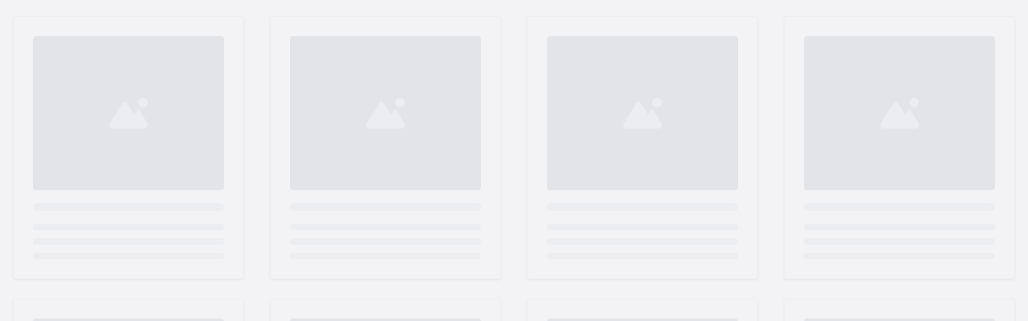

--- FILE ---
content_type: text/html; charset=utf-8
request_url: https://brands.live/festivals/december-solstice
body_size: 65432
content:
<!DOCTYPE html><html lang="en"><head><meta charSet="utf-8"/><meta name="viewport" content="width=device-width, initial-scale=1.0, maximum-scale=1.0, user-scalable=no"/><meta name="viewport" content="width=device-width, initial-scale=1"/><link rel="stylesheet" href="/_next/static/css/fa5ef3763ebe4136.css" data-precedence="next"/><link rel="stylesheet" href="/_next/static/css/7e57ab676ce442ef.css" data-precedence="next"/><link rel="stylesheet" href="/_next/static/css/935cdcaaaea18354.css" data-precedence="next"/><link rel="stylesheet" href="/_next/static/css/4d49c2f6e0f53f93.css" data-precedence="next"/><link rel="preload" as="script" fetchPriority="low" href="/_next/static/chunks/webpack-b81a26d17591847f.js"/><script src="/_next/static/chunks/4bd1b696-100b9d70ed4e49c1.js" async=""></script><script src="/_next/static/chunks/1255-b975e50606047925.js" async=""></script><script src="/_next/static/chunks/main-app-a24b2f5ffbd9a881.js" async=""></script><script src="/_next/static/chunks/f3aef375-6fab9f1424d0ac32.js" async=""></script><script src="/_next/static/chunks/1356-5d2cdedc98039c8c.js" async=""></script><script src="/_next/static/chunks/4171-59b6e675e9e79a90.js" async=""></script><script src="/_next/static/chunks/117-3281806a577d5daa.js" async=""></script><script src="/_next/static/chunks/5376-04a3d57f5f04927f.js" async=""></script><script src="/_next/static/chunks/6996-baaac2ee75ffb666.js" async=""></script><script src="/_next/static/chunks/2619-b8db57ac19da49ac.js" async=""></script><script src="/_next/static/chunks/1467-b9e59540e5a8a0b3.js" async=""></script><script src="/_next/static/chunks/2200-24e86be3e05a38b5.js" async=""></script><script src="/_next/static/chunks/6784-dab04f77e78c3e16.js" async=""></script><script src="/_next/static/chunks/5783-a1861a0d931a4ae9.js" async=""></script><script src="/_next/static/chunks/3347-030debf5dc98c6e5.js" async=""></script><script src="/_next/static/chunks/7055-218e79dd08a726fa.js" async=""></script><script src="/_next/static/chunks/8210-10cc118b988d223d.js" async=""></script><script src="/_next/static/chunks/4078-d54d65f69ebffe3e.js" async=""></script><script src="/_next/static/chunks/7730-ef8c1a927278fdc3.js" async=""></script><script src="/_next/static/chunks/app/(before-login)/layout-519f1bc70b4b7d41.js" async=""></script><script src="/_next/static/chunks/41ade5dc-3319c2477de18f17.js" async=""></script><script src="/_next/static/chunks/2389-08a94b7d84cb31f1.js" async=""></script><script src="/_next/static/chunks/2544-752e78718b807377.js" async=""></script><script src="/_next/static/chunks/5064-6d127de31715c209.js" async=""></script><script src="/_next/static/chunks/5335-4d58ee994858c811.js" async=""></script><script src="/_next/static/chunks/6578-abd2d34f1effce3f.js" async=""></script><script src="/_next/static/chunks/6337-630fa829eeb53a66.js" async=""></script><script src="/_next/static/chunks/3301-40708fb04cc2285a.js" async=""></script><script src="/_next/static/chunks/1035-e19f52a149916700.js" async=""></script><script src="/_next/static/chunks/5829-0655afa512c6d5dd.js" async=""></script><script src="/_next/static/chunks/5690-866d352c8f538c8f.js" async=""></script><script src="/_next/static/chunks/6751-5aa4e802f63bda76.js" async=""></script><script src="/_next/static/chunks/8824-e6d16ed3e1948d51.js" async=""></script><script src="/_next/static/chunks/4220-46ac13d0008823bd.js" async=""></script><script src="/_next/static/chunks/5703-ba5d63df72d71c45.js" async=""></script><script src="/_next/static/chunks/app/(before-login)/festivals/%5Bcategory_slug%5D/page-51614ff3e24db026.js" async=""></script><script src="/_next/static/chunks/app/layout-cd75a11135f88784.js" async=""></script><script src="/_next/static/chunks/app/(erp-landing-page)/layout-0178e2a060066c74.js" async=""></script><link rel="preload" href="/_next/static/css/6913b32e00800fe8.css" as="style"/><link rel="preload" href="/_next/static/css/4e2e0f64b22f29ba.css" as="style"/><link rel="preload" href="https://www.googletagmanager.com/gtag/js?id=AW-17684564276" as="script"/><meta name="next-size-adjust" content=""/><link rel="manifest" href="/manifest.json"/><link rel="apple-touch-icon" href="/icon-192x192.png"/><link rel="icon" href="/favicon.ico" sizes="any"/><meta name="theme-color" content="#6c80c7"/><meta name="twitter:domain" content="https://brands.live/"/><link rel="preconnect" href="https://fonts.googleapis.com"/><script src="/_next/static/chunks/polyfills-42372ed130431b0a.js" noModule=""></script></head><body class="__className_221870"><div hidden=""><!--$?--><template id="B:0"></template><!--/$--></div><script>requestAnimationFrame(function(){$RT=performance.now()});</script><script src="/_next/static/chunks/webpack-b81a26d17591847f.js" id="_R_" async=""></script><script>(self.__next_f=self.__next_f||[]).push([0])</script><script>self.__next_f.push([1,"1:\"$Sreact.fragment\"\n4:I[9766,[],\"\"]\n5:I[98924,[],\"\"]\n7:I[24431,[],\"OutletBoundary\"]\n9:I[15278,[],\"AsyncMetadataOutlet\"]\n16:I[57150,[],\"\"]\n17:I[24431,[],\"ViewportBoundary\"]\n19:I[24431,[],\"MetadataBoundary\"]\n1a:\"$Sreact.suspense\"\n"])</script><script>self.__next_f.push([1,"1c:I[41402,[\"8313\",\"static/chunks/f3aef375-6fab9f1424d0ac32.js\",\"1356\",\"static/chunks/1356-5d2cdedc98039c8c.js\",\"4171\",\"static/chunks/4171-59b6e675e9e79a90.js\",\"117\",\"static/chunks/117-3281806a577d5daa.js\",\"5376\",\"static/chunks/5376-04a3d57f5f04927f.js\",\"6996\",\"static/chunks/6996-baaac2ee75ffb666.js\",\"2619\",\"static/chunks/2619-b8db57ac19da49ac.js\",\"1467\",\"static/chunks/1467-b9e59540e5a8a0b3.js\",\"2200\",\"static/chunks/2200-24e86be3e05a38b5.js\",\"6784\",\"static/chunks/6784-dab04f77e78c3e16.js\",\"5783\",\"static/chunks/5783-a1861a0d931a4ae9.js\",\"3347\",\"static/chunks/3347-030debf5dc98c6e5.js\",\"7055\",\"static/chunks/7055-218e79dd08a726fa.js\",\"8210\",\"static/chunks/8210-10cc118b988d223d.js\",\"4078\",\"static/chunks/4078-d54d65f69ebffe3e.js\",\"7730\",\"static/chunks/7730-ef8c1a927278fdc3.js\",\"2022\",\"static/chunks/app/(before-login)/layout-519f1bc70b4b7d41.js\"],\"\"]\n"])</script><script>self.__next_f.push([1,"1d:I[17995,[\"8313\",\"static/chunks/f3aef375-6fab9f1424d0ac32.js\",\"8320\",\"static/chunks/41ade5dc-3319c2477de18f17.js\",\"1356\",\"static/chunks/1356-5d2cdedc98039c8c.js\",\"4171\",\"static/chunks/4171-59b6e675e9e79a90.js\",\"117\",\"static/chunks/117-3281806a577d5daa.js\",\"5376\",\"static/chunks/5376-04a3d57f5f04927f.js\",\"6996\",\"static/chunks/6996-baaac2ee75ffb666.js\",\"2619\",\"static/chunks/2619-b8db57ac19da49ac.js\",\"1467\",\"static/chunks/1467-b9e59540e5a8a0b3.js\",\"2389\",\"static/chunks/2389-08a94b7d84cb31f1.js\",\"2200\",\"static/chunks/2200-24e86be3e05a38b5.js\",\"2544\",\"static/chunks/2544-752e78718b807377.js\",\"5064\",\"static/chunks/5064-6d127de31715c209.js\",\"6784\",\"static/chunks/6784-dab04f77e78c3e16.js\",\"5335\",\"static/chunks/5335-4d58ee994858c811.js\",\"6578\",\"static/chunks/6578-abd2d34f1effce3f.js\",\"6337\",\"static/chunks/6337-630fa829eeb53a66.js\",\"3301\",\"static/chunks/3301-40708fb04cc2285a.js\",\"1035\",\"static/chunks/1035-e19f52a149916700.js\",\"5829\",\"static/chunks/5829-0655afa512c6d5dd.js\",\"7055\",\"static/chunks/7055-218e79dd08a726fa.js\",\"8210\",\"static/chunks/8210-10cc118b988d223d.js\",\"5690\",\"static/chunks/5690-866d352c8f538c8f.js\",\"6751\",\"static/chunks/6751-5aa4e802f63bda76.js\",\"8824\",\"static/chunks/8824-e6d16ed3e1948d51.js\",\"4220\",\"static/chunks/4220-46ac13d0008823bd.js\",\"5703\",\"static/chunks/5703-ba5d63df72d71c45.js\",\"7960\",\"static/chunks/app/(before-login)/festivals/%5Bcategory_slug%5D/page-51614ff3e24db026.js\"],\"Providers\"]\n"])</script><script>self.__next_f.push([1,"1e:I[65491,[\"8313\",\"static/chunks/f3aef375-6fab9f1424d0ac32.js\",\"4171\",\"static/chunks/4171-59b6e675e9e79a90.js\",\"117\",\"static/chunks/117-3281806a577d5daa.js\",\"5376\",\"static/chunks/5376-04a3d57f5f04927f.js\",\"6996\",\"static/chunks/6996-baaac2ee75ffb666.js\",\"1467\",\"static/chunks/1467-b9e59540e5a8a0b3.js\",\"6784\",\"static/chunks/6784-dab04f77e78c3e16.js\",\"7055\",\"static/chunks/7055-218e79dd08a726fa.js\",\"7177\",\"static/chunks/app/layout-cd75a11135f88784.js\"],\"PostHogProvider\"]\n1f:I[70408,[\"8313\",\"static/chunks/f3aef375-6fab9f1424d0ac32.js\",\"4171\",\"static/chunks/4171-59b6e675e9e79a90.js\",\"117\",\"static/chunks/117-3281806a577d5daa.js\",\"5376\",\"static/chunks/5376-04a3d57f5f04927f.js\",\"6996\",\"static/chunks/6996-baaac2ee75ffb666.js\",\"1467\",\"static/chunks/1467-b9e59540e5a8a0b3.js\",\"6784\",\"static/chunks/6784-dab04f77e78c3e16.js\",\"7055\",\"static/chunks/7055-218e79dd08a726fa.js\",\"7177\",\"static/chunks/app/layout-cd75a11135f88784.js\"],\"default\"]\n20:I[56163,[\"8313\",\"static/chunks/f3aef375-6fab9f1424d0ac32.js\",\"4171\",\"static/chunks/4171-59b6e675e9e79a90.js\",\"117\",\"static/chunks/117-3281806a577d5daa.js\",\"5376\",\"static/chunks/5376-04a3d57f5f04927f.js\",\"6996\",\"static/chunks/6996-baaac2ee75ffb666.js\",\"1467\",\"static/chunks/1467-b9e59540e5a8a0b3.js\",\"6784\",\"static/chunks/6784-dab04f77e78c3e16.js\",\"7055\",\"static/chunks/7055-218e79dd08a726fa.js\",\"7177\",\"static/chunks/app/layout-cd75a11135f88784.js\"],\"default\"]\n"])</script><script>self.__next_f.push([1,"46:I[52619,[\"8313\",\"static/chunks/f3aef375-6fab9f1424d0ac32.js\",\"8320\",\"static/chunks/41ade5dc-3319c2477de18f17.js\",\"1356\",\"static/chunks/1356-5d2cdedc98039c8c.js\",\"4171\",\"static/chunks/4171-59b6e675e9e79a90.js\",\"117\",\"static/chunks/117-3281806a577d5daa.js\",\"5376\",\"static/chunks/5376-04a3d57f5f04927f.js\",\"6996\",\"static/chunks/6996-baaac2ee75ffb666.js\",\"2619\",\"static/chunks/2619-b8db57ac19da49ac.js\",\"1467\",\"static/chunks/1467-b9e59540e5a8a0b3.js\",\"2389\",\"static/chunks/2389-08a94b7d84cb31f1.js\",\"2200\",\"static/chunks/2200-24e86be3e05a38b5.js\",\"2544\",\"static/chunks/2544-752e78718b807377.js\",\"5064\",\"static/chunks/5064-6d127de31715c209.js\",\"6784\",\"static/chunks/6784-dab04f77e78c3e16.js\",\"5335\",\"static/chunks/5335-4d58ee994858c811.js\",\"6578\",\"static/chunks/6578-abd2d34f1effce3f.js\",\"6337\",\"static/chunks/6337-630fa829eeb53a66.js\",\"3301\",\"static/chunks/3301-40708fb04cc2285a.js\",\"1035\",\"static/chunks/1035-e19f52a149916700.js\",\"5829\",\"static/chunks/5829-0655afa512c6d5dd.js\",\"7055\",\"static/chunks/7055-218e79dd08a726fa.js\",\"8210\",\"static/chunks/8210-10cc118b988d223d.js\",\"5690\",\"static/chunks/5690-866d352c8f538c8f.js\",\"6751\",\"static/chunks/6751-5aa4e802f63bda76.js\",\"8824\",\"static/chunks/8824-e6d16ed3e1948d51.js\",\"4220\",\"static/chunks/4220-46ac13d0008823bd.js\",\"5703\",\"static/chunks/5703-ba5d63df72d71c45.js\",\"7960\",\"static/chunks/app/(before-login)/festivals/%5Bcategory_slug%5D/page-51614ff3e24db026.js\"],\"\"]\n"])</script><script>self.__next_f.push([1,"47:I[41157,[\"8313\",\"static/chunks/f3aef375-6fab9f1424d0ac32.js\",\"1356\",\"static/chunks/1356-5d2cdedc98039c8c.js\",\"4171\",\"static/chunks/4171-59b6e675e9e79a90.js\",\"117\",\"static/chunks/117-3281806a577d5daa.js\",\"5376\",\"static/chunks/5376-04a3d57f5f04927f.js\",\"6996\",\"static/chunks/6996-baaac2ee75ffb666.js\",\"2619\",\"static/chunks/2619-b8db57ac19da49ac.js\",\"1467\",\"static/chunks/1467-b9e59540e5a8a0b3.js\",\"2200\",\"static/chunks/2200-24e86be3e05a38b5.js\",\"6784\",\"static/chunks/6784-dab04f77e78c3e16.js\",\"5783\",\"static/chunks/5783-a1861a0d931a4ae9.js\",\"3347\",\"static/chunks/3347-030debf5dc98c6e5.js\",\"7055\",\"static/chunks/7055-218e79dd08a726fa.js\",\"8210\",\"static/chunks/8210-10cc118b988d223d.js\",\"4078\",\"static/chunks/4078-d54d65f69ebffe3e.js\",\"7730\",\"static/chunks/7730-ef8c1a927278fdc3.js\",\"5212\",\"static/chunks/app/(erp-landing-page)/layout-0178e2a060066c74.js\"],\"default\"]\n"])</script><script>self.__next_f.push([1,"48:I[81356,[\"8313\",\"static/chunks/f3aef375-6fab9f1424d0ac32.js\",\"8320\",\"static/chunks/41ade5dc-3319c2477de18f17.js\",\"1356\",\"static/chunks/1356-5d2cdedc98039c8c.js\",\"4171\",\"static/chunks/4171-59b6e675e9e79a90.js\",\"117\",\"static/chunks/117-3281806a577d5daa.js\",\"5376\",\"static/chunks/5376-04a3d57f5f04927f.js\",\"6996\",\"static/chunks/6996-baaac2ee75ffb666.js\",\"2619\",\"static/chunks/2619-b8db57ac19da49ac.js\",\"1467\",\"static/chunks/1467-b9e59540e5a8a0b3.js\",\"2389\",\"static/chunks/2389-08a94b7d84cb31f1.js\",\"2200\",\"static/chunks/2200-24e86be3e05a38b5.js\",\"2544\",\"static/chunks/2544-752e78718b807377.js\",\"5064\",\"static/chunks/5064-6d127de31715c209.js\",\"6784\",\"static/chunks/6784-dab04f77e78c3e16.js\",\"5335\",\"static/chunks/5335-4d58ee994858c811.js\",\"6578\",\"static/chunks/6578-abd2d34f1effce3f.js\",\"6337\",\"static/chunks/6337-630fa829eeb53a66.js\",\"3301\",\"static/chunks/3301-40708fb04cc2285a.js\",\"1035\",\"static/chunks/1035-e19f52a149916700.js\",\"5829\",\"static/chunks/5829-0655afa512c6d5dd.js\",\"7055\",\"static/chunks/7055-218e79dd08a726fa.js\",\"8210\",\"static/chunks/8210-10cc118b988d223d.js\",\"5690\",\"static/chunks/5690-866d352c8f538c8f.js\",\"6751\",\"static/chunks/6751-5aa4e802f63bda76.js\",\"8824\",\"static/chunks/8824-e6d16ed3e1948d51.js\",\"4220\",\"static/chunks/4220-46ac13d0008823bd.js\",\"5703\",\"static/chunks/5703-ba5d63df72d71c45.js\",\"7960\",\"static/chunks/app/(before-login)/festivals/%5Bcategory_slug%5D/page-51614ff3e24db026.js\"],\"Image\"]\n"])</script><script>self.__next_f.push([1,":HL[\"/_next/static/media/de42cfb9a3b980ae-s.p.woff2\",\"font\",{\"crossOrigin\":\"\",\"type\":\"font/woff2\"}]\n:HL[\"/_next/static/css/fa5ef3763ebe4136.css\",\"style\"]\n:HL[\"/_next/static/css/7e57ab676ce442ef.css\",\"style\"]\n:HL[\"/_next/static/css/935cdcaaaea18354.css\",\"style\"]\n:HL[\"/_next/static/css/4d49c2f6e0f53f93.css\",\"style\"]\n:HL[\"/_next/static/css/6913b32e00800fe8.css\",\"style\"]\n:HL[\"/_next/static/css/4e2e0f64b22f29ba.css\",\"style\"]\n"])</script><script>self.__next_f.push([1,"0:{\"P\":null,\"b\":\"fqaJoO3_8YYTPM4WfkJGS\",\"p\":\"\",\"c\":[\"\",\"festivals\",\"december-solstice\"],\"i\":false,\"f\":[[[\"\",{\"children\":[\"(before-login)\",{\"children\":[\"festivals\",{\"children\":[[\"category_slug\",\"december-solstice\",\"d\"],{\"children\":[\"__PAGE__\",{}]}]}]}]},\"$undefined\",\"$undefined\",true],[\"\",[\"$\",\"$1\",\"c\",{\"children\":[[[\"$\",\"link\",\"0\",{\"rel\":\"stylesheet\",\"href\":\"/_next/static/css/fa5ef3763ebe4136.css\",\"precedence\":\"next\",\"crossOrigin\":\"$undefined\",\"nonce\":\"$undefined\"}],[\"$\",\"link\",\"1\",{\"rel\":\"stylesheet\",\"href\":\"/_next/static/css/7e57ab676ce442ef.css\",\"precedence\":\"next\",\"crossOrigin\":\"$undefined\",\"nonce\":\"$undefined\"}],[\"$\",\"link\",\"2\",{\"rel\":\"stylesheet\",\"href\":\"/_next/static/css/935cdcaaaea18354.css\",\"precedence\":\"next\",\"crossOrigin\":\"$undefined\",\"nonce\":\"$undefined\"}],[\"$\",\"link\",\"3\",{\"rel\":\"stylesheet\",\"href\":\"/_next/static/css/4d49c2f6e0f53f93.css\",\"precedence\":\"next\",\"crossOrigin\":\"$undefined\",\"nonce\":\"$undefined\"}]],\"$L2\"]}],{\"children\":[\"(before-login)\",[\"$\",\"$1\",\"c\",{\"children\":[null,\"$L3\"]}],{\"children\":[\"festivals\",[\"$\",\"$1\",\"c\",{\"children\":[null,[\"$\",\"$L4\",null,{\"parallelRouterKey\":\"children\",\"error\":\"$undefined\",\"errorStyles\":\"$undefined\",\"errorScripts\":\"$undefined\",\"template\":[\"$\",\"$L5\",null,{}],\"templateStyles\":\"$undefined\",\"templateScripts\":\"$undefined\",\"notFound\":\"$undefined\",\"forbidden\":\"$undefined\",\"unauthorized\":\"$undefined\"}]]}],{\"children\":[[\"category_slug\",\"december-solstice\",\"d\"],[\"$\",\"$1\",\"c\",{\"children\":[null,[\"$\",\"$L4\",null,{\"parallelRouterKey\":\"children\",\"error\":\"$undefined\",\"errorStyles\":\"$undefined\",\"errorScripts\":\"$undefined\",\"template\":[\"$\",\"$L5\",null,{}],\"templateStyles\":\"$undefined\",\"templateScripts\":\"$undefined\",\"notFound\":\"$undefined\",\"forbidden\":\"$undefined\",\"unauthorized\":\"$undefined\"}]]}],{\"children\":[\"__PAGE__\",[\"$\",\"$1\",\"c\",{\"children\":[\"$L6\",[[\"$\",\"link\",\"0\",{\"rel\":\"stylesheet\",\"href\":\"/_next/static/css/6913b32e00800fe8.css\",\"precedence\":\"next\",\"crossOrigin\":\"$undefined\",\"nonce\":\"$undefined\"}],[\"$\",\"link\",\"1\",{\"rel\":\"stylesheet\",\"href\":\"/_next/static/css/4e2e0f64b22f29ba.css\",\"precedence\":\"next\",\"crossOrigin\":\"$undefined\",\"nonce\":\"$undefined\"}]],[\"$\",\"$L7\",null,{\"children\":[\"$L8\",[\"$\",\"$L9\",null,{\"promise\":\"$@a\"}]]}]]}],{},null,false]},null,false]},null,false]},null,false]},[[\"$\",\"div\",\"l\",{\"className\":\"container\",\"children\":[\"$\",\"div\",null,{\"className\":\"my-5 columns-2 gap-4 md:columns-3 lg:columns-4 lg:gap-8\",\"children\":[[\"$\",\"div\",\"home_leader_0_undefined\",{\"role\":\"status\",\"className\":\"mb-6 h-full w-full animate-pulse rounded border border-gray-200    shadow  md:p-6\",\"children\":[[\"$\",\"div\",null,{\"className\":\"mb-4 flex h-48 items-center justify-center rounded bg-gray-300\",\"children\":[\"$\",\"svg\",null,{\"className\":\"h-12 w-12 text-gray-200 \",\"xmlns\":\"http://www.w3.org/2000/svg\",\"aria-hidden\":\"true\",\"fill\":\"currentColor\",\"viewBox\":\"0 0 640 512\",\"children\":[\"$\",\"path\",null,{\"d\":\"M480 80C480 35.82 515.8 0 560 0C604.2 0 640 35.82 640 80C640 124.2 604.2 160 560 160C515.8 160 480 124.2 480 80zM0 456.1C0 445.6 2.964 435.3 8.551 426.4L225.3 81.01C231.9 70.42 243.5 64 256 64C268.5 64 280.1 70.42 286.8 81.01L412.7 281.7L460.9 202.7C464.1 196.1 472.2 192 480 192C487.8 192 495 196.1 499.1 202.7L631.1 419.1C636.9 428.6 640 439.7 640 450.9C640 484.6 612.6 512 578.9 512H55.91C25.03 512 .0006 486.1 .0006 456.1L0 456.1z\"}]}]}],[\"$\",\"div\",null,{\"className\":\"mb-4 h-2.5 rounded-full bg-gray-200\"}],[\"$\",\"div\",null,{\"className\":\"mb-2.5 h-2 rounded-full bg-gray-200 \"}],[\"$\",\"div\",null,{\"className\":\"mb-2.5 h-2 rounded-full bg-gray-200 \"}],[\"$\",\"div\",null,{\"className\":\"h-2 rounded-full bg-gray-200\"}],[\"$\",\"span\",null,{\"className\":\"sr-only\",\"children\":\"Loading...\"}]]}],[\"$\",\"div\",\"home_leader_1_undefined\",{\"role\":\"status\",\"className\":\"mb-6 h-full w-full animate-pulse rounded border border-gray-200    shadow  md:p-6\",\"children\":[[\"$\",\"div\",null,{\"className\":\"mb-4 flex h-48 items-center justify-center rounded bg-gray-300\",\"children\":[\"$\",\"svg\",null,{\"className\":\"h-12 w-12 text-gray-200 \",\"xmlns\":\"http://www.w3.org/2000/svg\",\"aria-hidden\":\"true\",\"fill\":\"currentColor\",\"viewBox\":\"0 0 640 512\",\"children\":[\"$\",\"path\",null,{\"d\":\"M480 80C480 35.82 515.8 0 560 0C604.2 0 640 35.82 640 80C640 124.2 604.2 160 560 160C515.8 160 480 124.2 480 80zM0 456.1C0 445.6 2.964 435.3 8.551 426.4L225.3 81.01C231.9 70.42 243.5 64 256 64C268.5 64 280.1 70.42 286.8 81.01L412.7 281.7L460.9 202.7C464.1 196.1 472.2 192 480 192C487.8 192 495 196.1 499.1 202.7L631.1 419.1C636.9 428.6 640 439.7 640 450.9C640 484.6 612.6 512 578.9 512H55.91C25.03 512 .0006 486.1 .0006 456.1L0 456.1z\"}]}]}],[\"$\",\"div\",null,{\"className\":\"mb-4 h-2.5 rounded-full bg-gray-200\"}],\"$Lb\",\"$Lc\",\"$Ld\",\"$Le\"]}],\"$Lf\",\"$L10\",\"$L11\",\"$L12\",\"$L13\",\"$L14\"]}]}],[],[]],false],\"$L15\",false]],\"m\":\"$undefined\",\"G\":[\"$16\",[]],\"s\":false,\"S\":false}\n"])</script><script>self.__next_f.push([1,"b:[\"$\",\"div\",null,{\"className\":\"mb-2.5 h-2 rounded-full bg-gray-200 \"}]\nc:[\"$\",\"div\",null,{\"className\":\"mb-2.5 h-2 rounded-full bg-gray-200 \"}]\nd:[\"$\",\"div\",null,{\"className\":\"h-2 rounded-full bg-gray-200\"}]\ne:[\"$\",\"span\",null,{\"className\":\"sr-only\",\"children\":\"Loading...\"}]\n"])</script><script>self.__next_f.push([1,"f:[\"$\",\"div\",\"home_leader_2_undefined\",{\"role\":\"status\",\"className\":\"mb-6 h-full w-full animate-pulse rounded border border-gray-200    shadow  md:p-6\",\"children\":[[\"$\",\"div\",null,{\"className\":\"mb-4 flex h-48 items-center justify-center rounded bg-gray-300\",\"children\":[\"$\",\"svg\",null,{\"className\":\"h-12 w-12 text-gray-200 \",\"xmlns\":\"http://www.w3.org/2000/svg\",\"aria-hidden\":\"true\",\"fill\":\"currentColor\",\"viewBox\":\"0 0 640 512\",\"children\":[\"$\",\"path\",null,{\"d\":\"M480 80C480 35.82 515.8 0 560 0C604.2 0 640 35.82 640 80C640 124.2 604.2 160 560 160C515.8 160 480 124.2 480 80zM0 456.1C0 445.6 2.964 435.3 8.551 426.4L225.3 81.01C231.9 70.42 243.5 64 256 64C268.5 64 280.1 70.42 286.8 81.01L412.7 281.7L460.9 202.7C464.1 196.1 472.2 192 480 192C487.8 192 495 196.1 499.1 202.7L631.1 419.1C636.9 428.6 640 439.7 640 450.9C640 484.6 612.6 512 578.9 512H55.91C25.03 512 .0006 486.1 .0006 456.1L0 456.1z\"}]}]}],[\"$\",\"div\",null,{\"className\":\"mb-4 h-2.5 rounded-full bg-gray-200\"}],[\"$\",\"div\",null,{\"className\":\"mb-2.5 h-2 rounded-full bg-gray-200 \"}],[\"$\",\"div\",null,{\"className\":\"mb-2.5 h-2 rounded-full bg-gray-200 \"}],[\"$\",\"div\",null,{\"className\":\"h-2 rounded-full bg-gray-200\"}],[\"$\",\"span\",null,{\"className\":\"sr-only\",\"children\":\"Loading...\"}]]}]\n"])</script><script>self.__next_f.push([1,"10:[\"$\",\"div\",\"home_leader_3_undefined\",{\"role\":\"status\",\"className\":\"mb-6 h-full w-full animate-pulse rounded border border-gray-200    shadow  md:p-6\",\"children\":[[\"$\",\"div\",null,{\"className\":\"mb-4 flex h-48 items-center justify-center rounded bg-gray-300\",\"children\":[\"$\",\"svg\",null,{\"className\":\"h-12 w-12 text-gray-200 \",\"xmlns\":\"http://www.w3.org/2000/svg\",\"aria-hidden\":\"true\",\"fill\":\"currentColor\",\"viewBox\":\"0 0 640 512\",\"children\":[\"$\",\"path\",null,{\"d\":\"M480 80C480 35.82 515.8 0 560 0C604.2 0 640 35.82 640 80C640 124.2 604.2 160 560 160C515.8 160 480 124.2 480 80zM0 456.1C0 445.6 2.964 435.3 8.551 426.4L225.3 81.01C231.9 70.42 243.5 64 256 64C268.5 64 280.1 70.42 286.8 81.01L412.7 281.7L460.9 202.7C464.1 196.1 472.2 192 480 192C487.8 192 495 196.1 499.1 202.7L631.1 419.1C636.9 428.6 640 439.7 640 450.9C640 484.6 612.6 512 578.9 512H55.91C25.03 512 .0006 486.1 .0006 456.1L0 456.1z\"}]}]}],[\"$\",\"div\",null,{\"className\":\"mb-4 h-2.5 rounded-full bg-gray-200\"}],[\"$\",\"div\",null,{\"className\":\"mb-2.5 h-2 rounded-full bg-gray-200 \"}],[\"$\",\"div\",null,{\"className\":\"mb-2.5 h-2 rounded-full bg-gray-200 \"}],[\"$\",\"div\",null,{\"className\":\"h-2 rounded-full bg-gray-200\"}],[\"$\",\"span\",null,{\"className\":\"sr-only\",\"children\":\"Loading...\"}]]}]\n"])</script><script>self.__next_f.push([1,"11:[\"$\",\"div\",\"home_leader_4_undefined\",{\"role\":\"status\",\"className\":\"mb-6 h-full w-full animate-pulse rounded border border-gray-200    shadow  md:p-6\",\"children\":[[\"$\",\"div\",null,{\"className\":\"mb-4 flex h-48 items-center justify-center rounded bg-gray-300\",\"children\":[\"$\",\"svg\",null,{\"className\":\"h-12 w-12 text-gray-200 \",\"xmlns\":\"http://www.w3.org/2000/svg\",\"aria-hidden\":\"true\",\"fill\":\"currentColor\",\"viewBox\":\"0 0 640 512\",\"children\":[\"$\",\"path\",null,{\"d\":\"M480 80C480 35.82 515.8 0 560 0C604.2 0 640 35.82 640 80C640 124.2 604.2 160 560 160C515.8 160 480 124.2 480 80zM0 456.1C0 445.6 2.964 435.3 8.551 426.4L225.3 81.01C231.9 70.42 243.5 64 256 64C268.5 64 280.1 70.42 286.8 81.01L412.7 281.7L460.9 202.7C464.1 196.1 472.2 192 480 192C487.8 192 495 196.1 499.1 202.7L631.1 419.1C636.9 428.6 640 439.7 640 450.9C640 484.6 612.6 512 578.9 512H55.91C25.03 512 .0006 486.1 .0006 456.1L0 456.1z\"}]}]}],[\"$\",\"div\",null,{\"className\":\"mb-4 h-2.5 rounded-full bg-gray-200\"}],[\"$\",\"div\",null,{\"className\":\"mb-2.5 h-2 rounded-full bg-gray-200 \"}],[\"$\",\"div\",null,{\"className\":\"mb-2.5 h-2 rounded-full bg-gray-200 \"}],[\"$\",\"div\",null,{\"className\":\"h-2 rounded-full bg-gray-200\"}],[\"$\",\"span\",null,{\"className\":\"sr-only\",\"children\":\"Loading...\"}]]}]\n"])</script><script>self.__next_f.push([1,"12:[\"$\",\"div\",\"home_leader_5_undefined\",{\"role\":\"status\",\"className\":\"mb-6 h-full w-full animate-pulse rounded border border-gray-200    shadow  md:p-6\",\"children\":[[\"$\",\"div\",null,{\"className\":\"mb-4 flex h-48 items-center justify-center rounded bg-gray-300\",\"children\":[\"$\",\"svg\",null,{\"className\":\"h-12 w-12 text-gray-200 \",\"xmlns\":\"http://www.w3.org/2000/svg\",\"aria-hidden\":\"true\",\"fill\":\"currentColor\",\"viewBox\":\"0 0 640 512\",\"children\":[\"$\",\"path\",null,{\"d\":\"M480 80C480 35.82 515.8 0 560 0C604.2 0 640 35.82 640 80C640 124.2 604.2 160 560 160C515.8 160 480 124.2 480 80zM0 456.1C0 445.6 2.964 435.3 8.551 426.4L225.3 81.01C231.9 70.42 243.5 64 256 64C268.5 64 280.1 70.42 286.8 81.01L412.7 281.7L460.9 202.7C464.1 196.1 472.2 192 480 192C487.8 192 495 196.1 499.1 202.7L631.1 419.1C636.9 428.6 640 439.7 640 450.9C640 484.6 612.6 512 578.9 512H55.91C25.03 512 .0006 486.1 .0006 456.1L0 456.1z\"}]}]}],[\"$\",\"div\",null,{\"className\":\"mb-4 h-2.5 rounded-full bg-gray-200\"}],[\"$\",\"div\",null,{\"className\":\"mb-2.5 h-2 rounded-full bg-gray-200 \"}],[\"$\",\"div\",null,{\"className\":\"mb-2.5 h-2 rounded-full bg-gray-200 \"}],[\"$\",\"div\",null,{\"className\":\"h-2 rounded-full bg-gray-200\"}],[\"$\",\"span\",null,{\"className\":\"sr-only\",\"children\":\"Loading...\"}]]}]\n"])</script><script>self.__next_f.push([1,"13:[\"$\",\"div\",\"home_leader_6_undefined\",{\"role\":\"status\",\"className\":\"mb-6 h-full w-full animate-pulse rounded border border-gray-200    shadow  md:p-6\",\"children\":[[\"$\",\"div\",null,{\"className\":\"mb-4 flex h-48 items-center justify-center rounded bg-gray-300\",\"children\":[\"$\",\"svg\",null,{\"className\":\"h-12 w-12 text-gray-200 \",\"xmlns\":\"http://www.w3.org/2000/svg\",\"aria-hidden\":\"true\",\"fill\":\"currentColor\",\"viewBox\":\"0 0 640 512\",\"children\":[\"$\",\"path\",null,{\"d\":\"M480 80C480 35.82 515.8 0 560 0C604.2 0 640 35.82 640 80C640 124.2 604.2 160 560 160C515.8 160 480 124.2 480 80zM0 456.1C0 445.6 2.964 435.3 8.551 426.4L225.3 81.01C231.9 70.42 243.5 64 256 64C268.5 64 280.1 70.42 286.8 81.01L412.7 281.7L460.9 202.7C464.1 196.1 472.2 192 480 192C487.8 192 495 196.1 499.1 202.7L631.1 419.1C636.9 428.6 640 439.7 640 450.9C640 484.6 612.6 512 578.9 512H55.91C25.03 512 .0006 486.1 .0006 456.1L0 456.1z\"}]}]}],[\"$\",\"div\",null,{\"className\":\"mb-4 h-2.5 rounded-full bg-gray-200\"}],[\"$\",\"div\",null,{\"className\":\"mb-2.5 h-2 rounded-full bg-gray-200 \"}],[\"$\",\"div\",null,{\"className\":\"mb-2.5 h-2 rounded-full bg-gray-200 \"}],[\"$\",\"div\",null,{\"className\":\"h-2 rounded-full bg-gray-200\"}],[\"$\",\"span\",null,{\"className\":\"sr-only\",\"children\":\"Loading...\"}]]}]\n"])</script><script>self.__next_f.push([1,"14:[\"$\",\"div\",\"home_leader_7_undefined\",{\"role\":\"status\",\"className\":\"mb-6 h-full w-full animate-pulse rounded border border-gray-200    shadow  md:p-6\",\"children\":[[\"$\",\"div\",null,{\"className\":\"mb-4 flex h-48 items-center justify-center rounded bg-gray-300\",\"children\":[\"$\",\"svg\",null,{\"className\":\"h-12 w-12 text-gray-200 \",\"xmlns\":\"http://www.w3.org/2000/svg\",\"aria-hidden\":\"true\",\"fill\":\"currentColor\",\"viewBox\":\"0 0 640 512\",\"children\":[\"$\",\"path\",null,{\"d\":\"M480 80C480 35.82 515.8 0 560 0C604.2 0 640 35.82 640 80C640 124.2 604.2 160 560 160C515.8 160 480 124.2 480 80zM0 456.1C0 445.6 2.964 435.3 8.551 426.4L225.3 81.01C231.9 70.42 243.5 64 256 64C268.5 64 280.1 70.42 286.8 81.01L412.7 281.7L460.9 202.7C464.1 196.1 472.2 192 480 192C487.8 192 495 196.1 499.1 202.7L631.1 419.1C636.9 428.6 640 439.7 640 450.9C640 484.6 612.6 512 578.9 512H55.91C25.03 512 .0006 486.1 .0006 456.1L0 456.1z\"}]}]}],[\"$\",\"div\",null,{\"className\":\"mb-4 h-2.5 rounded-full bg-gray-200\"}],[\"$\",\"div\",null,{\"className\":\"mb-2.5 h-2 rounded-full bg-gray-200 \"}],[\"$\",\"div\",null,{\"className\":\"mb-2.5 h-2 rounded-full bg-gray-200 \"}],[\"$\",\"div\",null,{\"className\":\"h-2 rounded-full bg-gray-200\"}],[\"$\",\"span\",null,{\"className\":\"sr-only\",\"children\":\"Loading...\"}]]}]\n"])</script><script>self.__next_f.push([1,"15:[\"$\",\"$1\",\"h\",{\"children\":[null,[[\"$\",\"$L17\",null,{\"children\":\"$L18\"}],[\"$\",\"meta\",null,{\"name\":\"next-size-adjust\",\"content\":\"\"}]],[\"$\",\"$L19\",null,{\"children\":[\"$\",\"div\",null,{\"hidden\":true,\"children\":[\"$\",\"$1a\",null,{\"fallback\":null,\"children\":\"$L1b\"}]}]}]]}]\n"])</script><script>self.__next_f.push([1,"2:[\"$\",\"html\",null,{\"lang\":\"en\",\"children\":[[\"$\",\"head\",null,{\"children\":[[\"$\",\"meta\",null,{\"name\":\"viewport\",\"content\":\"width=device-width, initial-scale=1.0, maximum-scale=1.0, user-scalable=no\"}],[\"$\",\"link\",null,{\"rel\":\"manifest\",\"href\":\"/manifest.json\"}],[\"$\",\"link\",null,{\"rel\":\"apple-touch-icon\",\"href\":\"/icon-192x192.png\"}],[\"$\",\"link\",null,{\"rel\":\"icon\",\"href\":\"/favicon.ico\",\"sizes\":\"any\"}],[\"$\",\"meta\",null,{\"name\":\"theme-color\",\"content\":\"#6c80c7\"}],[\"$\",\"meta\",null,{\"name\":\"twitter:domain\",\"content\":\"https://brands.live/\"}],[\"$\",\"link\",null,{\"rel\":\"preconnect\",\"href\":\"https://fonts.googleapis.com\"}],[\"$\",\"$L1c\",null,{\"src\":\"https://www.googletagmanager.com/gtag/js?id=AW-17684564276\",\"strategy\":\"afterInteractive\"}],[\"$\",\"$L1c\",null,{\"id\":\"google-ads\",\"strategy\":\"afterInteractive\",\"children\":\"\\n          window.dataLayer = window.dataLayer || [];\\n          function gtag(){dataLayer.push(arguments);}\\n          gtag('js', new Date());\\n          gtag('config', 'AW-17684564276');\\n        \"}],[\"$\",\"$L1c\",null,{\"id\":\"google-analytics\",\"strategy\":\"afterInteractive\",\"children\":\"\\n          window.dataLayer = window.dataLayer || [];\\n          function gtag(){window.dataLayer.push(arguments);}\\n          gtag(\\\"js\\\", new Date());\\n          gtag(\\\"config\\\", \\\"G-MTGRD3K056\\\");\\n        \"}],[\"$\",\"$L1c\",null,{\"id\":\"facebook-pixel\",\"strategy\":\"afterInteractive\",\"children\":\"\\n            !function(f,b,e,v,n,t,s)\\n            {if(f.fbq)return;n=f.fbq=function(){n.callMethod?\\n            n.callMethod.apply(n,arguments):n.queue.push(arguments)};\\n            if(!f._fbq)f._fbq=n;n.push=n;n.loaded=!0;n.version='2.0';\\n            n.queue=[];t=b.createElement(e);t.async=!0;\\n            t.src=v;s=b.getElementsByTagName(e)[0];\\n            s.parentNode.insertBefore(t,s)}(window, document,'script',\\n            'https://connect.facebook.net/en_US/fbevents.js');\\n            fbq('init', '271877271789767');\\n            fbq('track', 'PageView');\\n          \"}],[\"$\",\"$L1c\",null,{\"id\":\"clarity-script\",\"strategy\":\"afterInteractive\",\"children\":\"\\n            (function(c,l,a,r,i,t,y){\\n              c[a]=c[a]||function(){(c[a].q=c[a].q||[]).push(arguments)};\\n              t=l.createElement(r);t.async=1;t.src=\\\"https://www.clarity.ms/tag/\\\"+i;\\n              y=l.getElementsByTagName(r)[0];y.parentNode.insertBefore(t,y);\\n            })(window, document, \\\"clarity\\\", \\\"script\\\", \\\"s51kq3nl2b\\\"); \\n          \"}]]}],[\"$\",\"body\",null,{\"className\":\"__className_221870\",\"children\":[\"$\",\"$L1d\",null,{\"children\":[\"$\",\"$L1e\",null,{\"children\":[[\"$\",\"$L1f\",null,{}],[\"$\",\"$L20\",null,{}],[\"$\",\"div\",null,{\"className\":\"overflow-x-hidden bg-[#F3F3F5]\",\"children\":[\"$\",\"$L4\",null,{\"parallelRouterKey\":\"children\",\"error\":\"$undefined\",\"errorStyles\":\"$undefined\",\"errorScripts\":\"$undefined\",\"template\":[\"$\",\"$L5\",null,{}],\"templateStyles\":\"$undefined\",\"templateScripts\":\"$undefined\",\"notFound\":[[\"$\",\"div\",null,{\"className\":\"container p-5\",\"children\":[\"$\",\"div\",null,{\"className\":\"flex flex-col text-center\",\"children\":[[\"$\",\"svg\",null,{\"xmlns\":\"http:www.w3.org/2000/svg\",\"width\":\"727.212\",\"viewBox\":\"0 0 727.212 407.998\",\"className\":\"mx-auto mb-4 mt-8 w-1/3 \",\"children\":[\"$\",\"g\",null,{\"id\":\"downloads\",\"transform\":\"translate(-611 -795)\",\"children\":[\"$\",\"g\",null,{\"id\":\"Group_1\",\"data-name\":\"Group 1\",\"transform\":\"translate(611 795)\",\"children\":[[\"$\",\"path\",null,{\"id\":\"Path_1\",\"data-name\":\"Path 1\",\"d\":\"M857.117,543.4c-2.729,25.87-11.184,50.98-25.138,66.87-13.732,15.65-31.326,21.21-48.31,25.99q-30.555,8.61-61.278,15.74-4.355,1.035-8.717,2h-119.3c-.121-.24-.248-.49-.369-.74-.194-.42-.389-.84-.577-1.26-.107-.24-.214-.49-.322-.74h74.829c4.421-.006,8.005-5.346,8.013-11.94V490.359c.483-2.26.932-4.53,1.341-6.83A262.1,262.1,0,0,0,681,450.819c.4-7.7.523-15.4.436-23.11-.248-21.19-2.105-42.38-4.124-63.42-.147-1.55-.3-3.11-.449-4.66-1.422-14.62-2.715-30.53,2.226-43.34,5.653-14.66,18.2-20.77,29.5-19.27,20.323,2.71,37.441,25.92,46.339,53.31s10.882,58.52,11.694,88.92c.429,16.12.382,32.96-1.126,49.13q7.643-26.07,15.3-52.14c2.722-9.27,5.585-18.84,10.628-25.62,10.54-14.19,27.974-11.33,39.232,1.59s17.42,33.36,21.523,53.63C857.258,490.909,859.853,517.529,857.117,543.4Z\",\"transform\":\"translate(-171.223 -246.001)\",\"fill\":\"#f2f2f2\"}],\"$L21\",\"$L22\",\"$L23\",\"$L24\",\"$L25\",\"$L26\",\"$L27\",\"$L28\",\"$L29\",\"$L2a\",\"$L2b\",\"$L2c\",\"$L2d\",\"$L2e\",\"$L2f\",\"$L30\",\"$L31\",\"$L32\",\"$L33\",\"$L34\",\"$L35\",\"$L36\",\"$L37\",\"$L38\",\"$L39\",\"$L3a\",\"$L3b\",\"$L3c\",\"$L3d\"]}]}]}],\"$L3e\"]}]}],[]],\"forbidden\":\"$undefined\",\"unauthorized\":\"$undefined\"}]}]]}]}]}]]}]\n"])</script><script>self.__next_f.push([1,"3f:T226b,"])</script><script>self.__next_f.push([1,"{\"@context\":\"https://schema.org\",\"@type\":\"SiteNavigationElement\",\"name\":\"Site Navigation\",\"hasPart\":[{\"@type\":\"SiteNavigationElement\",\"name\":\"Business Categories\",\"url\":\"https://brands.live/business-categories\",\"position\":1,\"hasPart\":[{\"@type\":\"SiteNavigationElement\",\"name\":\"Product Centric\",\"position\":1,\"hasPart\":[{\"@type\":\"SiteNavigationElement\",\"name\":\"Solar\",\"url\":\"https://brands.live/business/solar\",\"position\":1},{\"@type\":\"SiteNavigationElement\",\"name\":\"Jewellery\",\"url\":\"https://brands.live/business/jewellery\",\"position\":2},{\"@type\":\"SiteNavigationElement\",\"name\":\"FMCG and Grocery\",\"url\":\"https://brands.live/business/fmcg-and-grocery\",\"position\":3},{\"@type\":\"SiteNavigationElement\",\"name\":\"Bakery and Cake\",\"url\":\"https://brands.live/business/bakery-and-cake\",\"position\":4},{\"@type\":\"SiteNavigationElement\",\"name\":\"Mobile Store\",\"url\":\"https://brands.live/business/mobile-store\",\"position\":5},{\"@type\":\"SiteNavigationElement\",\"name\":\"Bathroom Accessories\",\"url\":\"https://brands.live/business/bathroom-accessories\",\"position\":6},{\"@type\":\"SiteNavigationElement\",\"name\":\"Plywood and Laminate\",\"url\":\"https://brands.live/business/plywood-and-laminate\",\"position\":7},{\"@type\":\"SiteNavigationElement\",\"name\":\"Steel and Aluminium\",\"url\":\"https://brands.live/business/steel-and-aluminium\",\"position\":8},{\"@type\":\"SiteNavigationElement\",\"name\":\"Ceramic\",\"url\":\"https://brands.live/business/ceramic\",\"position\":9},{\"@type\":\"SiteNavigationElement\",\"name\":\"Computer Hardware\",\"url\":\"https://brands.live/business/computer-hardware\",\"position\":10}]},{\"@type\":\"SiteNavigationElement\",\"name\":\"Service Centric\",\"position\":2,\"hasPart\":[{\"@type\":\"SiteNavigationElement\",\"name\":\"Real Estate\",\"url\":\"https://brands.live/business/real-estate\",\"position\":1},{\"@type\":\"SiteNavigationElement\",\"name\":\"Education\",\"url\":\"https://brands.live/business/education\",\"position\":2},{\"@type\":\"SiteNavigationElement\",\"name\":\"Restaurant, Catering and Fast Food\",\"url\":\"https://brands.live/business/restaurant-catering-and-fast-food\",\"position\":3},{\"@type\":\"SiteNavigationElement\",\"name\":\"Hospital \u0026 Clinic\",\"url\":\"https://brands.live/business/hospital-and-clinic\",\"position\":4},{\"@type\":\"SiteNavigationElement\",\"name\":\"Astrologer\",\"url\":\"https://brands.live/business/astrologer\",\"position\":5},{\"@type\":\"SiteNavigationElement\",\"name\":\"Architect\",\"url\":\"https://brands.live/business/architect\",\"position\":6},{\"@type\":\"SiteNavigationElement\",\"name\":\"Laboratory\",\"url\":\"https://brands.live/business/laboratory\",\"position\":7},{\"@type\":\"SiteNavigationElement\",\"name\":\"Physiotherapy\",\"url\":\"https://brands.live/business/physiotherapy\",\"position\":8},{\"@type\":\"SiteNavigationElement\",\"name\":\"Homeopathy\",\"url\":\"https://brands.live/business/homeopathy\",\"position\":9},{\"@type\":\"SiteNavigationElement\",\"name\":\"Wellness\",\"url\":\"https://brands.live/business/wellness\",\"position\":10}]},{\"@type\":\"SiteNavigationElement\",\"name\":\"Professional Services\",\"position\":3,\"hasPart\":[{\"@type\":\"SiteNavigationElement\",\"name\":\"Chartered Accountant\",\"url\":\"https://brands.live/business/chartered-accountant\",\"position\":1},{\"@type\":\"SiteNavigationElement\",\"name\":\"Insurance\",\"url\":\"https://brands.live/business/insurance\",\"position\":2},{\"@type\":\"SiteNavigationElement\",\"name\":\"Investment\",\"url\":\"https://brands.live/business/investment\",\"position\":3},{\"@type\":\"SiteNavigationElement\",\"name\":\"Finance\",\"url\":\"https://brands.live/business/finance\",\"position\":4},{\"@type\":\"SiteNavigationElement\",\"name\":\"Immigration \u0026 Visa consultants\",\"url\":\"https://brands.live/business/immigration-visa-consultants\",\"position\":5},{\"@type\":\"SiteNavigationElement\",\"name\":\"Interior\",\"url\":\"https://brands.live/business/interior\",\"position\":6},{\"@type\":\"SiteNavigationElement\",\"name\":\"Architect\",\"url\":\"https://brands.live/business/architect\",\"position\":7},{\"@type\":\"SiteNavigationElement\",\"name\":\"Information Technology\",\"url\":\"https://brands.live/business/information-technology\",\"position\":8},{\"@type\":\"SiteNavigationElement\",\"name\":\"Advocate\",\"url\":\"https://brands.live/business/advocate\",\"position\":9},{\"@type\":\"SiteNavigationElement\",\"name\":\"Marketing \u0026 Advertising\",\"url\":\"https://brands.live/business/marketing-advertising\",\"position\":10}]},{\"@type\":\"SiteNavigationElement\",\"name\":\"Handyman Services\",\"position\":4,\"hasPart\":[{\"@type\":\"SiteNavigationElement\",\"name\":\"Electrical\",\"url\":\"https://brands.live/business/electrical\",\"position\":1},{\"@type\":\"SiteNavigationElement\",\"name\":\"Logistics \u0026 Courier Services\",\"url\":\"https://brands.live/business/logistics-courier-services\",\"position\":2},{\"@type\":\"SiteNavigationElement\",\"name\":\"Fire Safety\",\"url\":\"https://brands.live/business/fire-safety\",\"position\":3},{\"@type\":\"SiteNavigationElement\",\"name\":\"Pest Control\",\"url\":\"https://brands.live/business/pest-control\",\"position\":4},{\"@type\":\"SiteNavigationElement\",\"name\":\"Paints\",\"url\":\"https://brands.live/business/paints\",\"position\":5},{\"@type\":\"SiteNavigationElement\",\"name\":\"Packers and Movers\",\"url\":\"https://brands.live/business/packers-and-movers\",\"position\":6},{\"@type\":\"SiteNavigationElement\",\"name\":\"Transport\",\"url\":\"https://brands.live/business/transport\",\"position\":7},{\"@type\":\"SiteNavigationElement\",\"name\":\"Security Agency\",\"url\":\"https://brands.live/business/security-agency\",\"position\":8},{\"@type\":\"SiteNavigationElement\",\"name\":\"Security Surveillance\",\"url\":\"https://brands.live/business/security-surveillance\",\"position\":9},{\"@type\":\"SiteNavigationElement\",\"name\":\"Plumbing\",\"url\":\"https://brands.live/business/plumbing-services\",\"position\":10}]}]},{\"@type\":\"SiteNavigationElement\",\"name\":\"Templates\",\"url\":\"https://brands.live/templates\",\"position\":2,\"hasPart\":[{\"@type\":\"SiteNavigationElement\",\"name\":\"Offer Templates\",\"position\":1,\"hasPart\":[{\"@type\":\"SiteNavigationElement\",\"name\":\"Weekend Offers\",\"url\":\"https://brands.live/templates/weekend-offers\",\"position\":1},{\"@type\":\"SiteNavigationElement\",\"name\":\"Month end Sale\",\"url\":\"https://brands.live/templates/month-end-sale\",\"position\":2},{\"@type\":\"SiteNavigationElement\",\"name\":\"Month end Offer\",\"url\":\"https://brands.live/daily/month-end-offer\",\"position\":3},{\"@type\":\"SiteNavigationElement\",\"name\":\"Promotional Bunch\",\"url\":\"https://brands.live/daily/promotional-bunch\",\"position\":4},{\"@type\":\"SiteNavigationElement\",\"name\":\"Offers\",\"url\":\"https://brands.live/templates/offers\",\"position\":5},{\"@type\":\"SiteNavigationElement\",\"name\":\"Exchange Offers\",\"url\":\"https://brands.live/templates/exchange-offers\",\"position\":6},{\"@type\":\"SiteNavigationElement\",\"name\":\"Today's Rate\",\"url\":\"https://brands.live/templates/todays-rate\",\"position\":7}]},{\"@type\":\"SiteNavigationElement\",\"name\":\"Festival Templates\",\"position\":2,\"hasPart\":[{\"@type\":\"SiteNavigationElement\",\"name\":\"Christmas Day\",\"url\":\"https://brands.live/festivals/christmas-day\",\"position\":1},{\"@type\":\"SiteNavigationElement\",\"name\":\"Christmas Insta Story Videos\",\"url\":\"https://brands.live/festivals/christmas-special-story\",\"position\":2},{\"@type\":\"SiteNavigationElement\",\"name\":\"Christmas Invitation Flyers\",\"url\":\"https://brands.live/festivals/christmas-flyer\",\"position\":3},{\"@type\":\"SiteNavigationElement\",\"name\":\"Christmas Offers Templates\",\"url\":\"https://brands.live/templates/christmas-offers\",\"position\":4},{\"@type\":\"SiteNavigationElement\",\"name\":\"Christmas Party Templates\",\"url\":\"https://brands.live/festivals/christmas-party\",\"position\":5},{\"@type\":\"SiteNavigationElement\",\"name\":\"Christmas Business Special Posters\",\"url\":\"https://brands.live/festivals/christmas-business-special\",\"position\":6},{\"@type\":\"SiteNavigationElement\",\"name\":\"Christmas Insta Story Images\",\"url\":\"https://brands.live/festivals/christmas-insta-story-images\",\"position\":7}]},{\"@type\":\"SiteNavigationElement\",\"name\":\"Social Media Posts\",\"position\":3,\"hasPart\":[{\"@type\":\"SiteNavigationElement\",\"name\":\"Instagram Poster\",\"url\":\"https://brands.live/templates/instagram-poster\",\"position\":1},{\"@type\":\"SiteNavigationElement\",\"name\":\"Instagram Ads\",\"url\":\"https://brands.live/templates/instagram-ads\",\"position\":2},{\"@type\":\"SiteNavigationElement\",\"name\":\"Follower Milestones\",\"url\":\"https://brands.live/daily/follower-milestones\",\"position\":3},{\"@type\":\"SiteNavigationElement\",\"name\":\"Business Post\",\"url\":\"https://brands.live/daily/business-post\",\"position\":4},{\"@type\":\"SiteNavigationElement\",\"name\":\"Special Products\",\"url\":\"https://brands.live/templates/special-products\",\"position\":5},{\"@type\":\"SiteNavigationElement\",\"name\":\"Business Product / Services\",\"url\":\"https://brands.live/business/products-and-services\",\"position\":6},{\"@type\":\"SiteNavigationElement\",\"name\":\"Creative Collection\",\"url\":\"https://brands.live/business/creative-collection\",\"position\":7}]}]},{\"@type\":\"SiteNavigationElement\",\"name\":\"Features\",\"url\":\"https://brands.live/features\",\"position\":3},{\"@type\":\"SiteNavigationElement\",\"name\":\"Blog\",\"url\":\"https://brands.live/blog/\",\"position\":4}]}"])</script><script>self.__next_f.push([1,"3:[[\"$\",\"script\",null,{\"type\":\"application/ld+json\",\"dangerouslySetInnerHTML\":{\"__html\":\"$3f\"}}],\"$L40\",\"$L41\",\"$L42\",\"$L43\",\"$L44\"]\n21:[\"$\",\"path\",null,{\"id\":\"Path_2\",\"data-name\":\"Path 2\",\"d\":\"M919.8,402.887c10.992,19.468,16.035,41.792,15.915,64.07a155.087,155.087,0,0,1-14.332,63.929,160.607,160.607,0,0,1-34.467,48.3,146.332,146.332,0,0,1-49.531,31.64,129.436,129.436,0,0,1-67.211,6.387q-4.7-.808-9.339-1.96c-1.874-.462-2.674,2.43-.8,2.893a132.777,132.777,0,0,0,71.242-2.049,146.775,146.775,0,0,0,52.183-29.686A162.908,162.908,0,0,0,920.887,538.7a159.5,159.5,0,0,0,17.575-63.863c1.31-22.612-2.48-45.626-12.259-66.138q-1.777-3.728-3.814-7.323a1.5,1.5,0,0,0-2.59,1.514Z\",\"transform\":\"translate(-211.5 -246.001)\",\"fill\":\"#fff\"}]\n22:[\"$\",\"path\",null,{\"id\":\"Path_3\",\"data-name\":\"Path 3\",\"d\":\"M760.588,296.623a325.347,325.347,0,0,1,28.3,70.983,342.833,342.833,0,0,1,5.832,151.56,324.112,324.112,0,0,1-22.789,72.984c-10.419,23.147-25.42,47.536-51.042,55.641a53.441,53.441,0,0,1-8.86,1.98c-1.9.261-1.094,3.152.8,2.893,26.5-3.638,44.922-25.657,56.472-48.1,11.951-23.225,20.461-48.446,26.12-73.909a345.525,345.525,0,0,0-1.18-154.121,330.418,330.418,0,0,0-26.529-72.8q-2.2-4.347-4.53-8.625c-.923-1.7-3.514-.184-2.59,1.514Z\",\"transform\":\"translate(-211.5 -246.001)\",\"fill\":\"#fff\"}]\n23:[\"$\",\"path\",null,{\"id\":\"Path_4\",\"data-name\":\"Path 4\",\"d\":\"M635.14,292.259H455.54a13.768,13.768,0,0,0-13.75,13.75V396h27.64a11.879,11.879,0,0,1,10.11,5.59l9.58,15.25,9.16,14.57,1.72,2.74,10.48,16.67.12.19H648.89v-145a13.768,13.768,0,0,0-13.75-13.75Z\",\"transform\":\"translate(-211.5 -246.001)\",\"fill\":\"#ccc\"}]\n24:[\"$\",\"path\",null,{\"id\":\"Path_5\",\"data-name\":\"Path 5\",\"d\":\"M563.95,319.769H474.96a8.9,8.9,0,0,0,0,17.79h88.99a8.895,8.895,0,1,0,0-17.79Z\",\"transform\":\"translate(-211.5 -246.001)\",\"fill\":\"#fff\"}]\n25:[\"$\",\"path\",null,{\"id\":\"Path_6\",\"data-name\":\"Path 6\",\"d\":\"M613.3,363.449H475.77a9.71,9.71,0,1,0,0,19.42H613.3a9.71,9.71,0,0,0,0-19.42Z\",\"transform\":\"translate(-211.5 -246.001)\",\"fill\":\"#fff\"}]\n26:[\"$\",\"path\",null,{\"id\":\"Path_7\",\"data-name\":\"Path 7\",\"d\":\"M622.08,403"])</script><script>self.__next_f.push([1,".019a9.7,9.7,0,0,0-8.78-5.59H475.77c-.21,0-.41.01-.62.02a11.914,11.914,0,0,1,4.39,4.14l9.58,15.25H613.3a9.7,9.7,0,0,0,8.78-13.82Z\",\"transform\":\"translate(-211.5 -246.001)\",\"fill\":\"#fff\"}]\n27:[\"$\",\"path\",null,{\"id\":\"Path_8\",\"data-name\":\"Path 8\",\"d\":\"M622.91,439.809a9.709,9.709,0,0,0-9.61-8.4H498.28l1.72,2.74,10.48,16.67H613.3a9.6,9.6,0,0,0,5.63-1.81,9.7,9.7,0,0,0,4.07-7.9,9.235,9.235,0,0,0-.089-1.3Z\",\"transform\":\"translate(-211.5 -246.001)\",\"fill\":\"#fff\"}]\n28:[\"$\",\"path\",null,{\"id\":\"Path_9\",\"data-name\":\"Path 9\",\"d\":\"M732.69,369.759l-14-5.47-69.8-27.24-83.51-32.59a13.774,13.774,0,0,0-17.81,7.82l-2.92,7.49-6.95,17.79-10.1,25.89-7.58,19.42-5.68,14.56-7.58,19.41-5.69,14.57-.16.42-.91,2.32,10.48,16.67.12.19H704.71a11.916,11.916,0,0,1,9.29,4.44l.82-2.08,10.02-25.66,15.66-40.13a13.777,13.777,0,0,0-7.81-17.82Z\",\"transform\":\"translate(-211.5 -246.001)\",\"fill\":\"#6c80c7\"}]\n29:[\"$\",\"path\",null,{\"id\":\"Path_10\",\"data-name\":\"Path 10\",\"d\":\"M656.37,369.5l-7.48-2.92-75.42-29.43a8.9,8.9,0,1,0-6.47,16.58l24.91,9.72,30.81,12.02,26.17,10.22,1.01.39a8.9,8.9,0,1,0,6.47-16.58Z\",\"transform\":\"translate(-211.5 -246.001)\",\"fill\":\"#fff\"}]\n2a:[\"$\",\"path\",null,{\"id\":\"Path_11\",\"data-name\":\"Path 11\",\"d\":\"M686.45,428.139l-37.56-14.66-26.81-10.46-14.32-5.59-37.3-14.56-12.12-4.73a9.71,9.71,0,0,0-12.23,4.73c-.12.25-.24.51-.34.78a9.7,9.7,0,0,0,5.51,12.57l3.1,1.21,49.72,19.41,44.79,17.48,30.5,11.91a9.709,9.709,0,1,0,7.06-18.09Z\",\"transform\":\"translate(-211.5 -246.001)\",\"fill\":\"#fff\"}]\n2b:[\"$\",\"path\",null,{\"id\":\"Path_12\",\"data-name\":\"Path 12\",\"d\":\"M648.89,449.949l-2.41-.94-23.57-9.2-21.53-8.4-37.34-14.57-18.06-7.05a9.708,9.708,0,1,0-7.05,18.09l9.04,3.53,45.1,17.6,4.64,1.81.48.19H651.6Z\",\"transform\":\"translate(-211.5 -246.001)\",\"fill\":\"#fff\"}]\n2c:[\"$\",\"path\",null,{\"id\":\"Path_13\",\"data-name\":\"Path 13\",\"d\":\"M557.66,450.819l-4.64-1.81-19.39-7.57a9.695,9.695,0,0,0-13.12,7.57,9.2,9.2,0,0,0-.11,1.81,1.111,1.111,0,0,0,.01.19h37.74Z\",\"transform\":\"translate(-211.5 -246.001)\",\"fill\":\"#fff\"}]\n45:T43e,"])</script><script>self.__next_f.push([1,"M597.71,450.819l-4.64-1.81H520.509a9.2,9.2,0,0,0-.11,1.81h-9.92l.12.19h87.59Zm0,0H510.48l.12.19h87.59Zm0,0H510.48l.12.19h87.59Zm.48.19-.48-.19H510.48l.12.19ZM423.18,651.259a11.958,11.958,0,0,1-11.94-11.94V407.949A11.96,11.96,0,0,1,423.18,396h18.61v-2H423.18a13.966,13.966,0,0,0-13.94,13.95v231.37A13.95,13.95,0,0,0,417.41,652H593.589c-.16-.24-.32-.49-.48-.74Zm291.64-197.89a13.877,13.877,0,0,0-10.11-4.36h-193l-10.8-17.18-.26-.42-9.16-14.57-10.26-16.32a13.976,13.976,0,0,0-11.8-6.52H423.18a13.966,13.966,0,0,0-13.94,13.95v231.37A13.95,13.95,0,0,0,417.41,652a13.751,13.751,0,0,0,5.77,1.26H704.71a13.8,13.8,0,0,0,5.78-1.26,13.951,13.951,0,0,0,8.17-12.68V462.959a13.87,13.87,0,0,0-3.841-9.59Zm1.84,185.95a11.961,11.961,0,0,1-11.95,11.94H423.18a11.958,11.958,0,0,1-11.94-11.94V407.949A11.96,11.96,0,0,1,423.18,396h46.25a11.879,11.879,0,0,1,10.11,5.59l9.58,15.25,9.16,14.57,1.72,2.74,10.48,16.67.12.19H704.71a11.96,11.96,0,0,1,11.95,11.95Zm-118.95-188.5H510.48l.12.19h87.59Zm0,0H510.48l.12.19h87.59Zm0,0H510.48l.12.19h87.59Zm0,0-4.64-1.81H511.71l-10.8-17.18-.91,2.32,10.48,16.67.12.19h87.59Z"])</script><script>self.__next_f.push([1,"2d:[\"$\",\"path\",null,{\"id\":\"Path_14\",\"data-name\":\"Path 14\",\"d\":\"$45\",\"transform\":\"translate(-211.5 -246.001)\",\"fill\":\"#3f3d56\"}]\n2e:[\"$\",\"path\",null,{\"id\":\"Path_15\",\"data-name\":\"Path 15\",\"d\":\"M156.928,287.77,151.2,299.746l-48.917-16.394,8.453-17.675Z\",\"fill\":\"#ffb8b8\"}]\n2f:[\"$\",\"path\",null,{\"id\":\"Path_16\",\"data-name\":\"Path 16\",\"d\":\"M358.53,543.8h26.834v16.12H343.643v-1.233A14.887,14.887,0,0,1,358.53,543.8Z\",\"transform\":\"matrix(0.431, -0.902, 0.902, 0.431, -502.122, 396.571)\",\"fill\":\"#2f2e41\"}]\n30:[\"$\",\"path\",null,{\"id\":\"Path_17\",\"data-name\":\"Path 17\",\"d\":\"M168.459,394.715l-13.267-.448-.559-51.644,15.553.918Z\",\"fill\":\"#ffb8b8\"}]\n31:[\"$\",\"path\",null,{\"id\":\"Path_18\",\"data-name\":\"Path 18\",\"d\":\"M355.835,636.313h26.834v16.12H340.948V651.2a14.887,14.887,0,0,1,14.887-14.887Z\",\"transform\":\"translate(-189.558 -257.839) rotate(1.933)\",\"fill\":\"#2f2e41\"}]\n32:[\"$\",\"path\",null,{\"id\":\"Path_19\",\"data-name\":\"Path 19\",\"d\":\"M401.324,424.579s-40.605-10.287-59.013,4.873l-10.287,29.777L290.878,517.7l59.554,35.732,10.828-27.07-25.987-12.994,31.4-27.07-5.414,142.93,20.573,3.248S427.311,455.981,401.324,424.579Z\",\"transform\":\"translate(-211.5 -246.001)\",\"fill\":\"#2f2e41\"}]\n33:[\"$\",\"path\",null,{\"id\":\"Path_20\",\"data-name\":\"Path 20\",\"d\":\"M339.721,433.856l.495-.88c5.217-9.275,4.372-24.378,2.744-35.414-1.363-9.244-1.322-25.535-1.048-37.573a17.891,17.891,0,0,1,14.261-17.221c12.353-2.571,27.517-3.115,35.457-3.211l.007.541-.007-.541a8.245,8.245,0,0,1,8.275,8.043c.242,12.964.167,36.6-3.051,49.289-4.775,18.825,2.692,31.618,2.768,31.745l.45.753Z\",\"transform\":\"translate(-211.5 -246.001)\",\"fill\":\"#6c80c7\"}]\n34:[\"$\",\"path\",null,{\"id\":\"Path_21\",\"data-name\":\"Path 21\",\"d\":\"M318.834,485.774a10.025,10.025,0,0,0,3.81-14.892l22.916-98.818H328.235l-20.224,96.87a10.079,10.079,0,0,0,10.823,16.84Z\",\"transform\":\"translate(-211.5 -246.001)\",\"fill\":\"#ffb8b8\"}]\n35:[\"$\",\"path\",null,{\"id\":\"Path_22\",\"data-name\":\"Path 22\",\"d\":\"M458.171,388.5l-38.242-36.175L409.593,366.8l25.84,22.739-33.887,26.91c-.245-.017-.489-.037-.738-.037a10.853,10.853,0,1,0,10.746,12.3l.107.107Z\",\"tran"])</script><script>self.__next_f.push([1,"sform\":\"translate(-211.5 -246.001)\",\"fill\":\"#ffb8b8\"}]\n36:[\"$\",\"path\",null,{\"id\":\"Path_23\",\"data-name\":\"Path 23\",\"d\":\"M353.74,344.038s-23.881-3.917-26.047,14.491-3.248,18.408-3.248,18.408,17.325-3.248,21.656,1.083S353.74,344.038,353.74,344.038Z\",\"transform\":\"translate(-211.5 -246.001)\",\"fill\":\"#6c80c7\"}]\n37:[\"$\",\"path\",null,{\"id\":\"Path_24\",\"data-name\":\"Path 24\",\"d\":\"M389.413,341.2s19.49-3.248,28.153,5.414,12.994,10.828,12.994,10.828-19.49,10.828-11.911,20.573c0,0-20.573-9.745-23.822-6.5S389.413,341.2,389.413,341.2Z\",\"transform\":\"translate(-211.5 -246.001)\",\"fill\":\"#6c80c7\"}]\n38:[\"$\",\"path\",null,{\"id\":\"Path_25\",\"data-name\":\"Path 25\",\"d\":\"M372.318,278.339c-6.148-4.91-7.763-14.386-4.2-21.4s11.632-11.238,19.493-10.923,15.27,4.829,19.824,11.245c6.4,9.012,7.741,21.538,16.248,28.594,7.684,6.373,18.691,6.19,28.661,5.683,3.361-.171,6.83-.369,9.846-1.862s5.479-4.642,5.091-7.985c2.5,3.965,1.052,9.524-2.309,12.8s-8.145,4.642-12.8,5.188a47.569,47.569,0,0,1-43.151-18.933c-3.469-4.785-6.146-10.358-10.906-13.862s-12.7-3.748-15.619,1.39c-1.445,2.541-1.3,5.728-2.632,8.332s-5.645,4.008-6.925,1.379\",\"transform\":\"translate(-211.5 -246.001)\",\"fill\":\"#2f2e41\"}]\n39:[\"$\",\"circle\",null,{\"id\":\"Ellipse_1\",\"data-name\":\"Ellipse 1\",\"cx\":\"30\",\"cy\":\"30\",\"r\":\"30\",\"transform\":\"translate(129.879 24.556)\",\"fill\":\"#2f2e41\"}]\n3a:[\"$\",\"circle\",null,{\"id\":\"Ellipse_2\",\"data-name\":\"Ellipse 2\",\"cx\":\"24.561\",\"cy\":\"24.561\",\"r\":\"24.561\",\"transform\":\"translate(135.137 37.782)\",\"fill\":\"#ffb8b8\"}]\n3b:[\"$\",\"path\",null,{\"id\":\"Path_26\",\"data-name\":\"Path 26\",\"d\":\"M348.8,290.3c3.338.73,2.246,6.33,4.883,8.5,2.379,1.959,5.806-.056,8.8-.785,3.781-.921,7.738.428,11.229,2.148s6.857,3.854,10.664,4.655,8.322-.1,10.457-3.355c2.041-3.111,1.29-7.306-.307-10.667a24.77,24.77,0,0,0-44.442-.616\",\"transform\":\"translate(-211.5 -246.001)\",\"fill\":\"#2f2e41\"}]\n3c:[\"$\",\"path\",null,{\"id\":\"Path_27\",\"data-name\":\"Path 27\",\"d\":\"M927.5,653a1,1,0,0,1-1,1h-714a1,1,0,0,1,0-2h714a1,1,0,0,1,1,1Z\",\"transform\":\"translate(-211.5 -246.001)\",\"fill\":\"#3f3d56\"}]\n"])</script><script>self.__next_f.push([1,"3d:[\"$\",\"g\",null,{\"id\":\"Group_2\",\"data-name\":\"Group 2\",\"transform\":\"translate(261 83.128)\",\"children\":[[\"$\",\"circle\",null,{\"id\":\"Ellipse_44\",\"data-name\":\"Ellipse 44\",\"cx\":\"49.382\",\"cy\":\"49.382\",\"r\":\"49.382\",\"transform\":\"translate(50.662 176.788)\",\"fill\":\"#6c80c7\"}],[\"$\",\"path\",null,{\"id\":\"Path_32\",\"data-name\":\"Path 32\",\"d\":\"M356.348,369.809l-12.28,12.649a2.792,2.792,0,0,1-2.047.825h-.041a2.815,2.815,0,0,1-2.053-.825l-12.274-12.649c-.041-.047-.088-.088-.129-.129a2.714,2.714,0,0,1,.129-3.83,3.023,3.023,0,0,1,4.14,0l7.275,7.6v-19.6a2.936,2.936,0,0,1,5.865,0v19.6l7.269-7.6a3.03,3.03,0,0,1,4.146,0l.129.129a2.719,2.719,0,0,1-.129,3.83Z\",\"transform\":\"translate(-241.671 -140.265)\",\"fill\":\"#fff\"}]]}]\n"])</script><script>self.__next_f.push([1,"3e:[\"$\",\"div\",null,{\"children\":[[\"$\",\"h2\",null,{\"className\":\"mb-1 font-semibold md:text-xl\",\"children\":\"Oops...! We can't seem to find the page you're looking for. But\\n            don't worry, we're on it! In the meantime, why not take a look at\\n            some of our other exciting content? Thank you for your\\n            understanding!\"}],[\"$\",\"div\",null,{\"className\":\"my-10  flex w-full items-center justify-center pt-0 text-sm\",\"children\":[\"$\",\"$L46\",null,{\"className\":\"flex  items-center justify-center rounded-lg bg-primary px-6 py-3 text-center text-base font-medium text-white duration-300 ease-in-out hover:bg-dark hover:bg-opacity-100\",\"href\":\"/\",\"children\":\"Home Page\"}]}]]}]\n"])</script><script>self.__next_f.push([1,"40:[\"$\",\"$L1c\",null,{\"src\":\"https://brands.live/assets/js/main.js?v=1.0.1\",\"strategy\":\"beforeInteractive\"}]\n41:[\"$\",\"$L47\",null,{}]\n42:[\"$\",\"$L4\",null,{\"parallelRouterKey\":\"children\",\"error\":\"$undefined\",\"errorStyles\":\"$undefined\",\"errorScripts\":\"$undefined\",\"template\":[\"$\",\"$L5\",null,{}],\"templateStyles\":\"$undefined\",\"templateScripts\":\"$undefined\",\"notFound\":\"$undefined\",\"forbidden\":\"$undefined\",\"unauthorized\":\"$undefined\"}]\n43:[\"$\",\"div\",null,{\"className\":\"fixed bottom-0 z-40 flex w-full flex-col-reverse items-center justify-center gap-2 bg-[#F3F3F5] px-[16px] py-[10px] xl:hidden\",\"children\":[\"$\",\"$L46\",null,{\"href\":\"/login\",\"className\":\"flex h-12 w-full cursor-pointer items-center justify-center rounded-[7px] bg-[#18191B] text-[16px] text-base font-medium leading-[24px]   text-white  hover:bg-[#464749]\",\"children\":\"Start free designing\"}]}]\n"])</script><script>self.__next_f.push([1,"44:[\"$\",\"div\",null,{\"className\":\"relative mx-auto mb-[67px] mt-[40px] w-full overflow-hidden bg-[#18191B] md:mb-[130px] md:mt-[100px] xl:mb-0\",\"children\":[[\"$\",\"$L48\",null,{\"src\":\"/assets/images/new/DotgridBG.webp\",\"alt\":\"footer bg\",\"height\":\"500\",\"width\":\"1350\",\"className\":\"absolute top-0 z-0 h-[500px] w-full object-cover\"}],[\"$\",\"div\",null,{\"className\":\"mx-w-[90%] relative z-10 mx-auto w-full max-w-[1216px]  px-[45px]\",\"children\":[[\"$\",\"div\",null,{\"className\":\"flex flex-col justify-between pb-[4px] pt-[30px]  md:flex-row md:pt-[64px]\",\"children\":[[\"$\",\"div\",null,{\"className\":\"flex\",\"children\":[\"$\",\"div\",null,{\"className\":\"mb-[40px] flex w-[320px] flex-col items-center  justify-center md:mb-0  md:items-start md:justify-start\",\"children\":[[\"$\",\"$L46\",null,{\"prefetch\":false,\"href\":\"/\",\"className\":\"text-[36px] font-extrabold not-italic leading-[24px] tracking-[-0.36px] text-[rgba(255,255,255,0.80)] \",\"children\":\"Brands.live\"}],[\"$\",\"div\",null,{\"className\":\"mt-8 text-center text-[16px] font-normal not-italic leading-[24px] text-slate-100   md:text-left\",\"children\":\"AI-powered marketing tool for quick business content creation and lead generation across industries, platforms and create personalized business posts rapidly, in just 10 seconds.\"}],[\"$\",\"div\",null,{\"className\":\"mt-5 flex flex-wrap justify-between\",\"children\":[[\"$\",\"$L46\",null,{\"prefetch\":false,\"href\":\"https://play.google.com/store/apps/details?id=com.brandspot365\",\"target\":\"_blank\",\"children\":[\"$\",\"$L48\",null,{\"src\":\"/assets/images/new/play-store.webp\",\"alt\":\"Downalod brands.live app on play store\",\"width\":\"125\",\"height\":\"36\",\"className\":\"mr-5\"}]}],[\"$\",\"$L46\",null,{\"prefetch\":false,\"href\":\"https://apps.apple.com/in/app/brands-live-marketing-tool/id1565767273\",\"target\":\"_blank\",\"children\":[\"$\",\"$L48\",null,{\"src\":\"/assets/images/new/appstore.webp\",\"alt\":\"Downalod brands.live app on app store\",\"width\":\"125\",\"height\":\"36\"}]}]]}]]}]}],[\"$\",\"div\",null,{\"className\":\"flex w-full flex-wrap justify-around\",\"children\":[[\"$\",\"div\",\"footer_menu_0\",{\"className\":\"mb-[15px] w-1/2 md:w-auto xl:mb-0\",\"children\":[[\"$\",\"p\",null,{\"className\":\"p-0 text-[18px] font-semibold not-italic leading-[20px] text-[#fff]\",\"children\":\"We Serve\"}],[\"$\",\"ul\",null,{\"className\":\"mt-[16px]\",\"children\":[[\"$\",\"li\",\"footer_menu_inner_0_0\",{\"className\":\"hover-[#94969c] mt-[10px] cursor-pointer text-[16px] font-medium not-italic   leading-[24px] text-slate-100\",\"children\":[\"$\",\"$L46\",null,{\"prefetch\":false,\"href\":\"https://brands.live/business/jewellery\",\"target\":\"_blank\",\"children\":\"Jewellery\"}]}],[\"$\",\"li\",\"footer_menu_inner_0_1\",{\"className\":\"hover-[#94969c] mt-[10px] cursor-pointer text-[16px] font-medium not-italic   leading-[24px] text-slate-100\",\"children\":[\"$\",\"$L46\",null,{\"prefetch\":false,\"href\":\"https://brands.live/business/real-estate\",\"target\":\"_blank\",\"children\":\"Real Estate\"}]}],[\"$\",\"li\",\"footer_menu_inner_0_2\",{\"className\":\"hover-[#94969c] mt-[10px] cursor-pointer text-[16px] font-medium not-italic   leading-[24px] text-slate-100\",\"children\":[\"$\",\"$L46\",null,{\"prefetch\":false,\"href\":\"https://brands.live/business/education\",\"target\":\"_blank\",\"children\":\"Education\"}]}],[\"$\",\"li\",\"footer_menu_inner_0_3\",{\"className\":\"hover-[#94969c] mt-[10px] cursor-pointer text-[16px] font-medium not-italic   leading-[24px] text-slate-100\",\"children\":[\"$\",\"$L46\",null,{\"prefetch\":false,\"href\":\"http://brands.live/business/solar\",\"target\":\"_blank\",\"children\":\"Solar\"}]}],[\"$\",\"li\",\"footer_menu_inner_0_4\",{\"className\":\"hover-[#94969c] mt-[10px] cursor-pointer text-[16px] font-medium not-italic   leading-[24px] text-slate-100\",\"children\":[\"$\",\"$L46\",null,{\"prefetch\":false,\"href\":\"https://brands.live/business/tour-and-travels\",\"target\":\"_blank\",\"children\":\"Tour and Travels\"}]}]]}]]}],[\"$\",\"div\",\"footer_menu_1\",{\"className\":\"mb-[15px] w-1/2 md:w-auto xl:mb-0\",\"children\":[[\"$\",\"p\",null,{\"className\":\"p-0 text-[18px] font-semibold not-italic leading-[20px] text-[#fff]\",\"children\":\"Quick Links\"}],[\"$\",\"ul\",null,{\"className\":\"mt-[16px]\",\"children\":[[\"$\",\"li\",\"footer_menu_inner_1_0\",{\"className\":\"hover-[#94969c] mt-[10px] cursor-pointer text-[16px] font-medium not-italic   leading-[24px] text-slate-100\",\"children\":\"$L49\"}],\"$L4a\",\"$L4b\",\"$L4c\",\"$L4d\"]}]]}],\"$L4e\",\"$L4f\"]}]]}],\"$L50\",\"$L51\"]}]]}]\n"])</script><script>self.__next_f.push([1,"49:[\"$\",\"$L46\",null,{\"prefetch\":false,\"href\":\"/daily\",\"target\":\"_blank\",\"children\":\"Daily Images\"}]\n4a:[\"$\",\"li\",\"footer_menu_inner_1_1\",{\"className\":\"hover-[#94969c] mt-[10px] cursor-pointer text-[16px] font-medium not-italic   leading-[24px] text-slate-100\",\"children\":[\"$\",\"$L46\",null,{\"prefetch\":false,\"href\":\"/festivals\",\"target\":\"_blank\",\"children\":\"Festival Images\"}]}]\n4b:[\"$\",\"li\",\"footer_menu_inner_1_2\",{\"className\":\"hover-[#94969c] mt-[10px] cursor-pointer text-[16px] font-medium not-italic   leading-[24px] text-slate-100\",\"children\":[\"$\",\"$L46\",null,{\"prefetch\":false,\"href\":\"/templates\",\"target\":\"_blank\",\"children\":\"Custom Templates\"}]}]\n4c:[\"$\",\"li\",\"footer_menu_inner_1_3\",{\"className\":\"hover-[#94969c] mt-[10px] cursor-pointer text-[16px] font-medium not-italic   leading-[24px] text-slate-100\",\"children\":[\"$\",\"$L46\",null,{\"prefetch\":false,\"href\":\"/about-us\",\"target\":\"_blank\",\"children\":\"About Us\"}]}]\n4d:[\"$\",\"li\",\"footer_menu_inner_1_4\",{\"className\":\"hover-[#94969c] mt-[10px] cursor-pointer text-[16px] font-medium not-italic   leading-[24px] text-slate-100\",\"children\":[\"$\",\"$L46\",null,{\"prefetch\":false,\"href\":\"/faq\",\"target\":\"_blank\",\"children\":\"Faqs\"}]}]\n"])</script><script>self.__next_f.push([1,"4e:[\"$\",\"div\",\"footer_menu_2\",{\"className\":\"mb-[15px] w-1/2 md:w-auto xl:mb-0\",\"children\":[[\"$\",\"p\",null,{\"className\":\"p-0 text-[18px] font-semibold not-italic leading-[20px] text-[#fff]\",\"children\":\"Our Products\"}],[\"$\",\"ul\",null,{\"className\":\"mt-[16px]\",\"children\":[[\"$\",\"li\",\"footer_menu_inner_2_0\",{\"className\":\"hover-[#94969c] mt-[10px] cursor-pointer text-[16px] font-medium not-italic   leading-[24px] text-slate-100\",\"children\":[\"$\",\"$L46\",null,{\"prefetch\":false,\"href\":\"/\",\"target\":\"_blank\",\"children\":\"Brands.live\"}]}],[\"$\",\"li\",\"footer_menu_inner_2_1\",{\"className\":\"hover-[#94969c] mt-[10px] cursor-pointer text-[16px] font-medium not-italic   leading-[24px] text-slate-100\",\"children\":[\"$\",\"$L46\",null,{\"prefetch\":false,\"href\":\"https://www.channel.live/\",\"target\":\"_blank\",\"children\":\"Channel.live\"}]}],[\"$\",\"li\",\"footer_menu_inner_2_2\",{\"className\":\"hover-[#94969c] mt-[10px] cursor-pointer text-[16px] font-medium not-italic   leading-[24px] text-slate-100\",\"children\":[\"$\",\"$L46\",null,{\"prefetch\":false,\"href\":\"https://www.removebg.live/\",\"target\":\"_blank\",\"children\":\"Removebg.live\"}]}]]}]]}]\n"])</script><script>self.__next_f.push([1,"4f:[\"$\",\"div\",\"footer_menu_3\",{\"className\":\"mb-[15px] w-1/2 md:w-auto xl:mb-0\",\"children\":[[\"$\",\"p\",null,{\"className\":\"p-0 text-[18px] font-semibold not-italic leading-[20px] text-[#fff]\",\"children\":\"Legal\"}],[\"$\",\"ul\",null,{\"className\":\"mt-[16px]\",\"children\":[[\"$\",\"li\",\"footer_menu_inner_3_0\",{\"className\":\"hover-[#94969c] mt-[10px] cursor-pointer text-[16px] font-medium not-italic   leading-[24px] text-slate-100\",\"children\":[\"$\",\"$L46\",null,{\"prefetch\":false,\"href\":\"https://brands.live/privacy-policy\",\"target\":\"_blank\",\"children\":\"Privacy policy\"}]}],[\"$\",\"li\",\"footer_menu_inner_3_1\",{\"className\":\"hover-[#94969c] mt-[10px] cursor-pointer text-[16px] font-medium not-italic   leading-[24px] text-slate-100\",\"children\":[\"$\",\"$L46\",null,{\"prefetch\":false,\"href\":\"https://brands.live/refund-policy\",\"target\":\"_blank\",\"children\":\"Refund policy\"}]}],[\"$\",\"li\",\"footer_menu_inner_3_2\",{\"className\":\"hover-[#94969c] mt-[10px] cursor-pointer text-[16px] font-medium not-italic   leading-[24px] text-slate-100\",\"children\":[\"$\",\"$L46\",null,{\"prefetch\":false,\"href\":\"https://brands.live/terms-condition\",\"target\":\"_blank\",\"children\":\"Terms\"}]}],[\"$\",\"li\",\"footer_menu_inner_3_3\",{\"className\":\"hover-[#94969c] mt-[10px] cursor-pointer text-[16px] font-medium not-italic   leading-[24px] text-slate-100\",\"children\":[\"$\",\"$L46\",null,{\"prefetch\":false,\"href\":\"https://brands.live/referral-carnival\",\"target\":\"_blank\",\"children\":\"Refer \u0026 Earn\"}]}]]}]]}]\n"])</script><script>self.__next_f.push([1,"50:[\"$\",\"div\",null,{\"className\":\"block h-[66px] overflow-hidden  border-b-2 text-center text-[60px] font-bold not-italic tracking-[-2.54px] text-white opacity-10 lg:h-[150px] lg:text-[150px] xl:h-[200px] xl:text-center xl:text-[200px]\",\"children\":\"Brands.live\"}]\n"])</script><script>self.__next_f.push([1,"51:[\"$\",\"div\",null,{\"className\":\"flex flex-col justify-center py-[36px] md:flex-row md:justify-between \",\"children\":[[\"$\",\"div\",null,{\"className\":\"mb-5 text-center text-[16px] font-normal not-italic leading-[24px] text-[var(--colors-text-text-quaternary-500,#94969C)]  md:mb-0 md:text-left\",\"children\":[\"© \",2026,\" Brands.live. All rights reserved.\"]}],[\"$\",\"div\",null,{\"className\":\"flex justify-center md:justify-start\",\"children\":[[\"$\",\"$L46\",null,{\"prefetch\":false,\"className\":\"pr-6 text-slate-100\",\"href\":\"https://www.facebook.com/Brands.liveofficial/\",\"target\":\"_blank\",\"aria-label\":\"Visit Facebook page\",\"children\":[\"$\",\"svg\",null,{\"xmlns\":\"http://www.w3.org/2000/svg\",\"width\":24,\"height\":24,\"fill\":\"none\",\"children\":[[\"$\",\"g\",null,{\"clipPath\":\"url(#facebook_svg__a)\",\"children\":[\"$\",\"path\",null,{\"fill\":\"#85888E\",\"d\":\"M24 12c0-6.627-5.373-12-12-12S0 5.373 0 12c0 5.99 4.388 10.954 10.125 11.854V15.47H7.078V12h3.047V9.356c0-3.007 1.792-4.668 4.533-4.668 1.312 0 2.686.234 2.686.234v2.953H15.83c-1.491 0-1.956.925-1.956 1.875V12h3.328l-.532 3.469h-2.796v8.385C19.612 22.954 24 17.99 24 12\"}]}],[\"$\",\"defs\",null,{\"children\":[\"$\",\"clipPath\",null,{\"id\":\"facebook_svg__a\",\"children\":[\"$\",\"path\",null,{\"fill\":\"#fff\",\"d\":\"M0 0h24v24H0z\"}]}]}]]}]}],[\"$\",\"$L46\",null,{\"prefetch\":false,\"className\":\"pr-6 text-slate-100\",\"href\":\"https://www.linkedin.com/company/brandsdotlive/?original_referer=\",\"target\":\"_blank\",\"aria-label\":\"Visit LinkedIn page\",\"children\":[\"$\",\"svg\",null,{\"xmlns\":\"http://www.w3.org/2000/svg\",\"width\":24,\"height\":24,\"fill\":\"none\",\"children\":[\"$\",\"path\",null,{\"fill\":\"#85888E\",\"d\":\"M22.223 0H1.772C.792 0 0 .773 0 1.73v20.536C0 23.222.792 24 1.772 24h20.451c.98 0 1.777-.778 1.777-1.73V1.73C24 .773 23.203 0 22.223 0M7.12 20.452H3.558V8.995H7.12zM5.34 7.434a2.064 2.064 0 1 1 0-4.125 2.063 2.063 0 0 1 0 4.125m15.112 13.018h-3.558v-5.57c0-1.326-.024-3.037-1.852-3.037-1.851 0-2.133 1.449-2.133 2.944v5.663H9.356V8.995h3.413v1.566h.047c.473-.9 1.636-1.852 3.365-1.852 3.605 0 4.27 2.372 4.27 5.457z\"}]}]}],[\"$\",\"$L46\",null,{\"prefetch\":false,\"className\":\"pr-6 text-slate-100\",\"href\":\"https://x.com/brandsdotlive\",\"target\":\"_blank\",\"aria-label\":\"Visit X.com page\",\"children\":[\"$\",\"svg\",null,{\"xmlns\":\"http://www.w3.org/2000/svg\",\"width\":24,\"height\":24,\"fill\":\"none\",\"children\":[\"$\",\"path\",null,{\"fill\":\"#85888E\",\"fillRule\":\"evenodd\",\"d\":\"m15.946 23-5.55-7.91L3.449 23H.509l8.583-9.769L.51 1h7.546l5.23 7.455L19.839 1h2.94l-8.185 9.317L23.491 23zm3.272-2.23H17.24L4.718 3.23h1.98l5.014 7.023.867 1.219z\",\"clipRule\":\"evenodd\"}]}]}],[\"$\",\"$L46\",null,{\"prefetch\":false,\"className\":\"pr-6 text-slate-100\",\"href\":\"https://www.instagram.com/brands.liveofficial/\",\"target\":\"_blank\",\"aria-label\":\"Visit Instagram page\",\"children\":[\"$\",\"svg\",null,{\"xmlns\":\"http://www.w3.org/2000/svg\",\"width\":24,\"height\":24,\"fill\":\"none\",\"viewBox\":\"0 0 0.45 0.45\",\"children\":[\"$\",\"path\",null,{\"stroke\":\"#85888E\",\"strokeWidth\":0.03,\"d\":\"M.33.105h.03M.135.015h.18a.12.12 0 0 1 .12.12v.18a.12.12 0 0 1-.12.12h-.18a.12.12 0 0 1-.12-.12v-.18a.12.12 0 0 1 .12-.12Zm.09.3a.09.09 0 1 1 0-.18.09.09 0 0 1 0 .18Z\"}]}]}],[\"$\",\"$L46\",null,{\"prefetch\":false,\"className\":\"pr-6 text-slate-100\",\"href\":\"https://in.pinterest.com/brandsdotlives/\",\"target\":\"_blank\",\"aria-label\":\"Visit Pinterest page\",\"children\":[\"$\",\"svg\",null,{\"xmlns\":\"http://www.w3.org/2000/svg\",\"width\":\"24\",\"height\":\"24\",\"viewBox\":\"0 0 256 256\",\"children\":[\"$\",\"path\",null,{\"d\":\"M25.334 90c3.415-2.853 8.943-12.256 10.189-17.048.671-2.581 3.437-13.114 3.437-13.114 1.799 3.43 7.054 6.334 12.644 6.334 16.638 0 28.626-15.301 28.626-34.312C80.229 13.636 65.357 0 46.22 0 22.415 0 9.771 15.981 9.771 33.382c0 8.091 4.307 18.164 11.198 21.371 1.045.486 1.604.272 1.845-.738.183-.767 1.113-4.513 1.532-6.256.134-.557.068-1.036-.383-1.582-2.279-2.764-4.105-7.848-4.105-12.589 0-12.167 9.213-23.94 24.909-23.94 13.552 0 23.042 9.235 23.042 22.443 0 14.923-7.536 25.261-17.341 25.261-5.415 0-9.469-4.478-8.169-9.968 1.555-6.558 4.569-13.634 4.569-18.367 0-4.237-2.274-7.771-6.98-7.771-5.536 0-9.982 5.727-9.982 13.397 0 4.886 1.65 8.19 1.65 8.19s-5.467 23.115-6.469 27.421c-1.109 4.764-.674 11.476-.191 15.84z\",\"transform\":\"translate(1.407 1.407)scale(2.81)\",\"fill\":\"#9CA3AF\"}]}]}],\"$L52\"]}]]}]\n"])</script><script>self.__next_f.push([1,"52:[\"$\",\"$L46\",null,{\"prefetch\":false,\"className\":\"pr-6 text-slate-100\",\"href\":\"https://www.youtube.com/brandsdotlive\",\"target\":\"_blank\",\"aria-label\":\"Visit YouTube channel\",\"children\":[\"$\",\"svg\",null,{\"xmlns\":\"http://www.w3.org/2000/svg\",\"width\":24,\"height\":24,\"fill\":\"none\",\"viewBox\":\"0 0 0.45 0.45\",\"children\":[\"$\",\"path\",null,{\"fill\":\"#85888E\",\"d\":\"M.048.382.045.397zm.353 0 .003.015zm0-.314L.404.053zm-.353 0 .003.015zm.147.097L.203.153A.015.015 0 0 0 .18.165zm0 .12H.18a.015.015 0 0 0 .023.012zm.09-.06.008.012a.015.015 0 0 0 0-.025zM0 .109v.232h.03V.109zm.45.232V.109H.42v.232zM.045.397a.9.9 0 0 0 .36 0L.399.368a.8.8 0 0 1-.347 0zm.36-.344a.9.9 0 0 0-.36 0l.006.029a.8.8 0 0 1 .347 0zM.45.109A.06.06 0 0 0 .405.053L.399.082A.03.03 0 0 1 .42.109zM.42.341a.03.03 0 0 1-.021.027l.006.029A.06.06 0 0 0 .45.341zm-.42 0c0 .027.019.05.045.056L.051.368A.03.03 0 0 1 .03.341zM.03.109Q.032.088.051.082L.045.053A.06.06 0 0 0 0 .109zm.15.056v.12h.03v-.12zm.023.132.09-.06L.276.212l-.09.06zm.09-.085-.09-.06-.017.025.09.06z\"}]}]}]\n"])</script><script>self.__next_f.push([1,"18:[[\"$\",\"meta\",\"0\",{\"charSet\":\"utf-8\"}],[\"$\",\"meta\",\"1\",{\"name\":\"viewport\",\"content\":\"width=device-width, initial-scale=1\"}]]\n8:null\n"])</script><script>self.__next_f.push([1,"53:T20cf,"])</script><script>self.__next_f.push([1,"{\"@context\":\"https://schema.org/\",\"@type\":\"Product\",\"image\":[\"https://d3jbu7vaxvlagf.cloudfront.net/small/v2/category_media/image_17011514988190.jpeg\",\"https://d3jbu7vaxvlagf.cloudfront.net/small/v2/category_media/image_17011509102101.jpeg\",\"https://d3jbu7vaxvlagf.cloudfront.net/small/v2/category_media/image_17011517345883.jpeg\",\"https://d3jbu7vaxvlagf.cloudfront.net/small/v2/category_media/image_17011512784556.jpeg\",\"https://d3jbu7vaxvlagf.cloudfront.net/small/v2/category_media/image_17009103524753.jpeg\",\"https://d3jbu7vaxvlagf.cloudfront.net/small/v2/category_media/image_17009099284861.jpeg\",\"https://d3jbu7vaxvlagf.cloudfront.net/small/v2/category_media/image_17009091176914.jpeg\",\"https://d3jbu7vaxvlagf.cloudfront.net/small/v2/category_media/image_17009083179093.jpeg\",\"https://d3jbu7vaxvlagf.cloudfront.net/small/v2/category_media/image_17007178226324.jpeg\",\"https://d3jbu7vaxvlagf.cloudfront.net/small/v2/category_media/16400020457015_Fest_December_Solstice_Dhawal_square.jpg\",\"https://d3jbu7vaxvlagf.cloudfront.net/small/v2/category_media/16400019358540_Fest_1_Rishika_December-Solstice_201221_square.jpg\",\"https://d3jbu7vaxvlagf.cloudfront.net/small/v2/category_media/16400018963407_Fest_1_jigar_december_solstice_201221_square.jpg\",\"https://d3jbu7vaxvlagf.cloudfront.net/small/v2/category_media/16400008908251_Fest_1Color_Nisha-December-Solstice11_12_21_square.jpg\",\"https://d3jbu7vaxvlagf.cloudfront.net/small/v2/category_media/16400003575571_Fest_1suketu_DecemberSolstice_11Dec_square.jpg\",\"https://d3jbu7vaxvlagf.cloudfront.net/small/v2/category_media/16393953435170_Daily_4_khushita_decembersolstice_13122021_square_square.jpg\",\"https://d3jbu7vaxvlagf.cloudfront.net/small/v2/category_media/16393947508277_Daily_3_khushita_decembersolstice_13122021_square_square.jpg\",\"https://d3jbu7vaxvlagf.cloudfront.net/small/v2/category_media/16393942102165_Daily_2_khushita_decembersolstice_13122021_square_square.jpg\",\"https://d3jbu7vaxvlagf.cloudfront.net/small/v2/category_media/16392042834008_Daily_3_Rishika_December-Solstice_111221_square_square.jpg\",\"https://d3jbu7vaxvlagf.cloudfront.net/small/v2/category_media/16392035123578_Daily_4_Nisha-December-Solstice11_12_21_square_square.jpg\",\"https://d3jbu7vaxvlagf.cloudfront.net/small/v2/category_media/16392031279774_Daily_2_Rishika_December-Solstice_111221_square_square.jpg\",\"https://d3jbu7vaxvlagf.cloudfront.net/small/v2/category_media/16392026162028_Daily_3_hemang_DecemberSolstice_111221_square_square.jpg\",\"https://d3jbu7vaxvlagf.cloudfront.net/small/v2/category_media/16392023801761_Daily_1_Rishika_December-Solstice_111221_square_square.jpg\",\"https://d3jbu7vaxvlagf.cloudfront.net/small/v2/category_media/16392019735440_Daily_2_hemang_DecemberSolstice_111221_square_square.jpg\",\"https://d3jbu7vaxvlagf.cloudfront.net/small/v2/category_media/16392080848887_Daily_3_Nisha-December-Solstice11_12_21_square_square.jpg\",\"https://d3jbu7vaxvlagf.cloudfront.net/small/v2/category_media/16392076332526_Daily_1_hemang_DecemberSolstice_111221_square_square.jpg\",\"https://d3jbu7vaxvlagf.cloudfront.net/small/v2/category_media/16392008345316_Daily_2_Nisha-December-Solstice11_12_21_square_square.jpg\",\"https://d3jbu7vaxvlagf.cloudfront.net/small/v2/category_media/16391984972977_Daily_2_jigar_december_solstice_111221_square_square.jpg\",\"https://d3jbu7vaxvlagf.cloudfront.net/small/v2/category_media/16391976132471_Daily_1_jigar_december_solstice_111221_square_square.jpg\",\"https://d3jbu7vaxvlagf.cloudfront.net/small/v2/category_media/16391964303930_Daily_2suketu_DecemberSolstice_11Dec_square_square.jpg\",\"https://d3jbu7vaxvlagf.cloudfront.net/small/v2/category_media/16391960251611_Daily_1suketu_DecemberSolstice_11Dec_square_square.jpg\",\"https://d3jbu7vaxvlagf.cloudfront.net/small/v2/category_media/16391338792684_Daily_darshana_December-Solstice_10-12-2021_2_square_square.jpg\",\"https://d3jbu7vaxvlagf.cloudfront.net/small/v2/category_media/16391338261767_Daily_3_December-Solstice_square_square.jpg\",\"https://d3jbu7vaxvlagf.cloudfront.net/small/v2/category_media/16391330478020_Daily_darshana_December-Solstice_10-12-2021_1_square_square.jpg\",\"https://d3jbu7vaxvlagf.cloudfront.net/small/v2/category_media/16391330296285_Daily_2_December-Solstice_square_square.jpg\",\"https://d3jbu7vaxvlagf.cloudfront.net/small/v2/category_media/16391324638078_Daily_1_December-Solstice_square_square.jpg\",\"https://d3jbu7vaxvlagf.cloudfront.net/small/v2/category_media/16396382403715_Daily_6suketu_DecemberSolstice_16Dec_square_square.jpg\",\"https://d3jbu7vaxvlagf.cloudfront.net/small/v2/category_media/16393937401376_Daily_1_khushita_decembersolstice_13122021_square_square.jpg\",\"https://d3jbu7vaxvlagf.cloudfront.net/small/v2/category_media/16392099276958_Daily_4_Rishika_December-Solstice_111221_square_square.jpg\",\"https://d3jbu7vaxvlagf.cloudfront.net/small/v2/category_media/16392037851384_Daily_4_hemang_DecemberSolstice_111221_square_square.jpg\",\"https://d3jbu7vaxvlagf.cloudfront.net/small/v2/category_media/16392000777209_Daily_1_Nisha-December-Solstice11_12_21_square_square.jpg\",\"https://d3jbu7vaxvlagf.cloudfront.net/small/v2/category_media/16391997447234_Daily_5suketu_DecemberSolstice_11Dec_square_square.jpg\",\"https://d3jbu7vaxvlagf.cloudfront.net/small/v2/category_media/16391995925640_Daily_3_jigar_december_solstice_111221_square_square.jpg\",\"https://d3jbu7vaxvlagf.cloudfront.net/small/v2/category_media/16391990495986_Daily_4suketu_DecemberSolstice_11Dec_square_square.jpg\",\"https://d3jbu7vaxvlagf.cloudfront.net/small/v2/category_media/16391986546253_Daily_3suketu_DecemberSolstice_11Dec_square_square.jpg\",\"https://d3jbu7vaxvlagf.cloudfront.net/small/v2/category_media/16391371724640_Daily_darshana_December-Solstice_10-12-2021_4_square_square.jpg\",\"https://d3jbu7vaxvlagf.cloudfront.net/small/v2/category_media/16391359156731_Daily_darshana_December-Solstice_10-12-2021_3_square_square.jpg\",\"https://d3jbu7vaxvlagf.cloudfront.net/small/v2/category_media/16391992829364_Daily_4_December-Solstice_square_square.jpg\",\"https://d3jbu7vaxvlagf.cloudfront.net/v2/category_media/16396332537931_fest_thumb.jpg?Expires=1798828200\u0026Signature=ZgyJvYCeiFGvFv0UOLS-RsOohzFgv-rMvUXlDBAa9~Y~[base64]~oQoV0LU4-HtKxEjIEtzRrZfDH2JH1eHakXGf9OBe3lG6bMGTn1REytqFO-XriYlHJQx3rR0soHqgKEyP~2A__\u0026Key-Pair-Id=KY0B9P4EZXRDC\",\"https://d3jbu7vaxvlagf.cloudfront.net/v2/category_media/16396332475092_fest_thumb.jpg?Expires=1798828200\u0026Signature=WjUTZdGVlVvEudnjuWVD~XEN8C8XkHJQOinNmukMBXvl7LhunvUQabUaCDSxQlE-P6is6JCC7R~iUv-Ermpu6jAMA2F1bJ20sLDNZaspTq9wPwWWmx6D0-YGWytEg5uKt5Iw-lJbvBsulS-LAtBqSWHCLSKgxfrC-BGjzOB5Hs5rDpfgP6p-pe0w5yyT6CvKCY9egTI4sGj3IGDcIosz0vHqHBkh5AL1kv2OVrwMONws~yFMe~S1oWCnNREHdS6~te3-KdXBdjsqBP50jlxTcPBgW5C-VYttANnWdM6o5CIi9DYLRJxhRu7ZVmeW9hBGAujbhREOvLQeJP2Cj6xfDQ__\u0026Key-Pair-Id=KY0B9P4EZXRDC\",\"https://d3jbu7vaxvlagf.cloudfront.net/v2/category_media/16396332708326_fest_thumb.jpg?Expires=1798828200\u0026Signature=a3-RS9MowKo9GAg~SqI42XtYXTBrZxRxD~[base64]~Wbc7PMqRSWLm2rg__\u0026Key-Pair-Id=KY0B9P4EZXRDC\"],\"brand\":{\"@type\":\"Brand\",\"name\":\"Brands.live\"},\"name\":\"December Solstice\",\"review\":[[{\"@type\":\"Review\",\"reviewRating\":{\"@type\":\"Rating\",\"ratingValue\":5},\"description\":\"Brands.live has truly impressed me with its incredible\\r\\nquality and the seamless integration of adding team members for discounts. The\\r\\npremium tools are a game-changer for our projects, making it a must-have for\\r\\nany creative team.\",\"author\":{\"@type\":\"Person\",\"name\":\"Sarah Thompson\"}},{\"@type\":\"Review\",\"reviewRating\":{\"@type\":\"Rating\",\"ratingValue\":5},\"description\":\"Brands.live offers an easy-to-use platform at an unbeatable price. I find immense joy in unleashing my creativity on the platform, just like I do with Canva. It's amazing to customize Business posters, Festival Posters and truly make them my own.\",\"author\":{\"@type\":\"Person\",\"name\":\"Aarav Sharma\"}}]],\"aggregateRating\":{\"@type\":\"AggregateRating\",\"ratingValue\":\"5\",\"bestRating\":\"5\",\"ratingCount\":\"20\"}}"])</script><script>self.__next_f.push([1,"6:[[\"$\",\"script\",null,{\"type\":\"application/ld+json\",\"dangerouslySetInnerHTML\":{\"__html\":\"{\\\"@context\\\":\\\"https://schema.org\\\",\\\"@type\\\":\\\"BreadcrumbList\\\",\\\"itemListElement\\\":[{\\\"@type\\\":\\\"ListItem\\\",\\\"position\\\":1,\\\"name\\\":\\\"Home\\\",\\\"item\\\":\\\"https://brands.live\\\"},{\\\"@type\\\":\\\"ListItem\\\",\\\"position\\\":2,\\\"name\\\":\\\"Festivals\\\",\\\"item\\\":\\\"https://brands.live/festivals\\\"},{\\\"@type\\\":\\\"ListItem\\\",\\\"position\\\":3,\\\"name\\\":\\\" December Solstice\\\",\\\"item\\\":\\\"https://brands.live/festivals/december-solstice\\\"}]}\"}}],[[\"$\",\"script\",null,{\"type\":\"application/ld+json\",\"dangerouslySetInnerHTML\":{\"__html\":\"$53\"}}],false,\"$L54\",\"$L55\"],\"$L56\",\"$L57\"]\n"])</script><script>self.__next_f.push([1,"5d:I[54315,[\"8313\",\"static/chunks/f3aef375-6fab9f1424d0ac32.js\",\"8320\",\"static/chunks/41ade5dc-3319c2477de18f17.js\",\"1356\",\"static/chunks/1356-5d2cdedc98039c8c.js\",\"4171\",\"static/chunks/4171-59b6e675e9e79a90.js\",\"117\",\"static/chunks/117-3281806a577d5daa.js\",\"5376\",\"static/chunks/5376-04a3d57f5f04927f.js\",\"6996\",\"static/chunks/6996-baaac2ee75ffb666.js\",\"2619\",\"static/chunks/2619-b8db57ac19da49ac.js\",\"1467\",\"static/chunks/1467-b9e59540e5a8a0b3.js\",\"2389\",\"static/chunks/2389-08a94b7d84cb31f1.js\",\"2200\",\"static/chunks/2200-24e86be3e05a38b5.js\",\"2544\",\"static/chunks/2544-752e78718b807377.js\",\"5064\",\"static/chunks/5064-6d127de31715c209.js\",\"6784\",\"static/chunks/6784-dab04f77e78c3e16.js\",\"5335\",\"static/chunks/5335-4d58ee994858c811.js\",\"6578\",\"static/chunks/6578-abd2d34f1effce3f.js\",\"6337\",\"static/chunks/6337-630fa829eeb53a66.js\",\"3301\",\"static/chunks/3301-40708fb04cc2285a.js\",\"1035\",\"static/chunks/1035-e19f52a149916700.js\",\"5829\",\"static/chunks/5829-0655afa512c6d5dd.js\",\"7055\",\"static/chunks/7055-218e79dd08a726fa.js\",\"8210\",\"static/chunks/8210-10cc118b988d223d.js\",\"5690\",\"static/chunks/5690-866d352c8f538c8f.js\",\"6751\",\"static/chunks/6751-5aa4e802f63bda76.js\",\"8824\",\"static/chunks/8824-e6d16ed3e1948d51.js\",\"4220\",\"static/chunks/4220-46ac13d0008823bd.js\",\"5703\",\"static/chunks/5703-ba5d63df72d71c45.js\",\"7960\",\"static/chunks/app/(before-login)/festivals/%5Bcategory_slug%5D/page-51614ff3e24db026.js\"],\"default\"]\n"])</script><script>self.__next_f.push([1,"54:[\"$\",\"link\",null,{\"rel\":\"alternate\",\"media\":\"only screen and (max-width: 640px)\",\"href\":\"https://amp.brands.live/festivals/december-solstice\"}]\n58:T627f,"])</script><script>self.__next_f.push([1,"{\"@context\":\"http://schema.org\",\"@type\":\"ItemList\",\"itemListElement\":[{\"@type\":\"ImageObject\",\"thumbnailUrl\":\"https://d3jbu7vaxvlagf.cloudfront.net/small/v2/category_media/image_17011514988190.jpeg\",\"contentUrl\":\"https://d3jbu7vaxvlagf.cloudfront.net/small/v2/category_media/image_17011514988190.jpeg\",\"name\":\"December Solstice post\",\"description\":\"December Solstice post\",\"sourceOrganization\":\"Brands.live\",\"creator\":{\"@type\":\"Organization\",\"name\":\"Brands.live\"}},{\"@type\":\"ImageObject\",\"thumbnailUrl\":\"https://d3jbu7vaxvlagf.cloudfront.net/small/v2/category_media/image_17011509102101.jpeg\",\"contentUrl\":\"https://d3jbu7vaxvlagf.cloudfront.net/small/v2/category_media/image_17011509102101.jpeg\",\"name\":\"December Solstice event poster\",\"description\":\"December Solstice event poster\",\"sourceOrganization\":\"Brands.live\",\"creator\":{\"@type\":\"Organization\",\"name\":\"Brands.live\"}},{\"@type\":\"ImageObject\",\"thumbnailUrl\":\"https://d3jbu7vaxvlagf.cloudfront.net/small/v2/category_media/image_17011517345883.jpeg\",\"contentUrl\":\"https://d3jbu7vaxvlagf.cloudfront.net/small/v2/category_media/image_17011517345883.jpeg\",\"name\":\"December Solstice poster\",\"description\":\"December Solstice poster\",\"sourceOrganization\":\"Brands.live\",\"creator\":{\"@type\":\"Organization\",\"name\":\"Brands.live\"}},{\"@type\":\"ImageObject\",\"thumbnailUrl\":\"https://d3jbu7vaxvlagf.cloudfront.net/small/v2/category_media/image_17011512784556.jpeg\",\"contentUrl\":\"https://d3jbu7vaxvlagf.cloudfront.net/small/v2/category_media/image_17011512784556.jpeg\",\"name\":\"December Solstice banner\",\"description\":\"December Solstice banner\",\"sourceOrganization\":\"Brands.live\",\"creator\":{\"@type\":\"Organization\",\"name\":\"Brands.live\"}},{\"@type\":\"ImageObject\",\"thumbnailUrl\":\"https://d3jbu7vaxvlagf.cloudfront.net/small/v2/category_media/image_17009103524753.jpeg\",\"contentUrl\":\"https://d3jbu7vaxvlagf.cloudfront.net/small/v2/category_media/image_17009103524753.jpeg\",\"name\":\"December Solstice flyer\",\"description\":\"December Solstice flyer\",\"sourceOrganization\":\"Brands.live\",\"creator\":{\"@type\":\"Organization\",\"name\":\"Brands.live\"}},{\"@type\":\"ImageObject\",\"thumbnailUrl\":\"https://d3jbu7vaxvlagf.cloudfront.net/small/v2/category_media/image_17009099284861.jpeg\",\"contentUrl\":\"https://d3jbu7vaxvlagf.cloudfront.net/small/v2/category_media/image_17009099284861.jpeg\",\"name\":\"December Solstice image\",\"description\":\"December Solstice image\",\"sourceOrganization\":\"Brands.live\",\"creator\":{\"@type\":\"Organization\",\"name\":\"Brands.live\"}},{\"@type\":\"ImageObject\",\"thumbnailUrl\":\"https://d3jbu7vaxvlagf.cloudfront.net/small/v2/category_media/image_17009091176914.jpeg\",\"contentUrl\":\"https://d3jbu7vaxvlagf.cloudfront.net/small/v2/category_media/image_17009091176914.jpeg\",\"name\":\"December Solstice video\",\"description\":\"December Solstice video\",\"sourceOrganization\":\"Brands.live\",\"creator\":{\"@type\":\"Organization\",\"name\":\"Brands.live\"}},{\"@type\":\"ImageObject\",\"thumbnailUrl\":\"https://d3jbu7vaxvlagf.cloudfront.net/small/v2/category_media/image_17009083179093.jpeg\",\"contentUrl\":\"https://d3jbu7vaxvlagf.cloudfront.net/small/v2/category_media/image_17009083179093.jpeg\",\"name\":\"December Solstice graphic\",\"description\":\"December Solstice graphic\",\"sourceOrganization\":\"Brands.live\",\"creator\":{\"@type\":\"Organization\",\"name\":\"Brands.live\"}},{\"@type\":\"ImageObject\",\"thumbnailUrl\":\"https://d3jbu7vaxvlagf.cloudfront.net/small/v2/category_media/image_17007178226324.jpeg\",\"contentUrl\":\"https://d3jbu7vaxvlagf.cloudfront.net/small/v2/category_media/image_17007178226324.jpeg\",\"name\":\"December Solstice illustration\",\"description\":\"December Solstice illustration\",\"sourceOrganization\":\"Brands.live\",\"creator\":{\"@type\":\"Organization\",\"name\":\"Brands.live\"}},{\"@type\":\"ImageObject\",\"thumbnailUrl\":\"https://d3jbu7vaxvlagf.cloudfront.net/small/v2/category_media/16400020457015_Fest_December_Solstice_Dhawal_square.jpg\",\"contentUrl\":\"https://d3jbu7vaxvlagf.cloudfront.net/small/v2/category_media/16400020457015_Fest_December_Solstice_Dhawal_square.jpg\",\"name\":\"December Solstice event advertisement\",\"description\":\"December Solstice event advertisement\",\"sourceOrganization\":\"Brands.live\",\"creator\":{\"@type\":\"Organization\",\"name\":\"Brands.live\"}},{\"@type\":\"ImageObject\",\"thumbnailUrl\":\"https://d3jbu7vaxvlagf.cloudfront.net/small/v2/category_media/16400019358540_Fest_1_Rishika_December-Solstice_201221_square.jpg\",\"contentUrl\":\"https://d3jbu7vaxvlagf.cloudfront.net/small/v2/category_media/16400019358540_Fest_1_Rishika_December-Solstice_201221_square.jpg\",\"name\":\"December Solstice poster Maker\",\"description\":\"December Solstice poster Maker\",\"sourceOrganization\":\"Brands.live\",\"creator\":{\"@type\":\"Organization\",\"name\":\"Brands.live\"}},{\"@type\":\"ImageObject\",\"thumbnailUrl\":\"https://d3jbu7vaxvlagf.cloudfront.net/small/v2/category_media/16400018963407_Fest_1_jigar_december_solstice_201221_square.jpg\",\"contentUrl\":\"https://d3jbu7vaxvlagf.cloudfront.net/small/v2/category_media/16400018963407_Fest_1_jigar_december_solstice_201221_square.jpg\",\"name\":\"December Solstice Instagram Post\",\"description\":\"December Solstice Instagram Post\",\"sourceOrganization\":\"Brands.live\",\"creator\":{\"@type\":\"Organization\",\"name\":\"Brands.live\"}},{\"@type\":\"ImageObject\",\"thumbnailUrl\":\"https://d3jbu7vaxvlagf.cloudfront.net/small/v2/category_media/16400008908251_Fest_1Color_Nisha-December-Solstice11_12_21_square.jpg\",\"contentUrl\":\"https://d3jbu7vaxvlagf.cloudfront.net/small/v2/category_media/16400008908251_Fest_1Color_Nisha-December-Solstice11_12_21_square.jpg\",\"name\":\"December Solstice Facebook Poster\",\"description\":\"December Solstice Facebook Poster\",\"sourceOrganization\":\"Brands.live\",\"creator\":{\"@type\":\"Organization\",\"name\":\"Brands.live\"}},{\"@type\":\"ImageObject\",\"thumbnailUrl\":\"https://d3jbu7vaxvlagf.cloudfront.net/small/v2/category_media/16400003575571_Fest_1suketu_DecemberSolstice_11Dec_square.jpg\",\"contentUrl\":\"https://d3jbu7vaxvlagf.cloudfront.net/small/v2/category_media/16400003575571_Fest_1suketu_DecemberSolstice_11Dec_square.jpg\",\"name\":\"December Solstice whatsapp status poster\",\"description\":\"December Solstice whatsapp status poster\",\"sourceOrganization\":\"Brands.live\",\"creator\":{\"@type\":\"Organization\",\"name\":\"Brands.live\"}},{\"@type\":\"ImageObject\",\"thumbnailUrl\":\"https://d3jbu7vaxvlagf.cloudfront.net/small/v2/category_media/16393953435170_Daily_4_khushita_decembersolstice_13122021_square_square.jpg\",\"contentUrl\":\"https://d3jbu7vaxvlagf.cloudfront.net/small/v2/category_media/16393953435170_Daily_4_khushita_decembersolstice_13122021_square_square.jpg\",\"name\":\"December Solstice creative image\",\"description\":\"December Solstice creative image\",\"sourceOrganization\":\"Brands.live\",\"creator\":{\"@type\":\"Organization\",\"name\":\"Brands.live\"}},{\"@type\":\"ImageObject\",\"thumbnailUrl\":\"https://d3jbu7vaxvlagf.cloudfront.net/small/v2/category_media/16393947508277_Daily_3_khushita_decembersolstice_13122021_square_square.jpg\",\"contentUrl\":\"https://d3jbu7vaxvlagf.cloudfront.net/small/v2/category_media/16393947508277_Daily_3_khushita_decembersolstice_13122021_square_square.jpg\",\"name\":\"December Solstice marketing flyer\",\"description\":\"December Solstice marketing flyer\",\"sourceOrganization\":\"Brands.live\",\"creator\":{\"@type\":\"Organization\",\"name\":\"Brands.live\"}},{\"@type\":\"ImageObject\",\"thumbnailUrl\":\"https://d3jbu7vaxvlagf.cloudfront.net/small/v2/category_media/16393942102165_Daily_2_khushita_decembersolstice_13122021_square_square.jpg\",\"contentUrl\":\"https://d3jbu7vaxvlagf.cloudfront.net/small/v2/category_media/16393942102165_Daily_2_khushita_decembersolstice_13122021_square_square.jpg\",\"name\":\"December Solstice graphic\",\"description\":\"December Solstice graphic\",\"sourceOrganization\":\"Brands.live\",\"creator\":{\"@type\":\"Organization\",\"name\":\"Brands.live\"}},{\"@type\":\"ImageObject\",\"thumbnailUrl\":\"https://d3jbu7vaxvlagf.cloudfront.net/small/v2/category_media/16392042834008_Daily_3_Rishika_December-Solstice_111221_square_square.jpg\",\"contentUrl\":\"https://d3jbu7vaxvlagf.cloudfront.net/small/v2/category_media/16392042834008_Daily_3_Rishika_December-Solstice_111221_square_square.jpg\",\"name\":\"December Solstice marketing poster\",\"description\":\"December Solstice marketing poster\",\"sourceOrganization\":\"Brands.live\",\"creator\":{\"@type\":\"Organization\",\"name\":\"Brands.live\"}},{\"@type\":\"ImageObject\",\"thumbnailUrl\":\"https://d3jbu7vaxvlagf.cloudfront.net/small/v2/category_media/16392035123578_Daily_4_Nisha-December-Solstice11_12_21_square_square.jpg\",\"contentUrl\":\"https://d3jbu7vaxvlagf.cloudfront.net/small/v2/category_media/16392035123578_Daily_4_Nisha-December-Solstice11_12_21_square_square.jpg\",\"name\":\"December Solstice greeting image\",\"description\":\"December Solstice greeting image\",\"sourceOrganization\":\"Brands.live\",\"creator\":{\"@type\":\"Organization\",\"name\":\"Brands.live\"}},{\"@type\":\"ImageObject\",\"thumbnailUrl\":\"https://d3jbu7vaxvlagf.cloudfront.net/small/v2/category_media/16392031279774_Daily_2_Rishika_December-Solstice_111221_square_square.jpg\",\"contentUrl\":\"https://d3jbu7vaxvlagf.cloudfront.net/small/v2/category_media/16392031279774_Daily_2_Rishika_December-Solstice_111221_square_square.jpg\",\"name\":\"December Solstice ad post\",\"description\":\"December Solstice ad post\",\"sourceOrganization\":\"Brands.live\",\"creator\":{\"@type\":\"Organization\",\"name\":\"Brands.live\"}},{\"@type\":\"ImageObject\",\"thumbnailUrl\":\"https://d3jbu7vaxvlagf.cloudfront.net/small/v2/category_media/16392026162028_Daily_3_hemang_DecemberSolstice_111221_square_square.jpg\",\"contentUrl\":\"https://d3jbu7vaxvlagf.cloudfront.net/small/v2/category_media/16392026162028_Daily_3_hemang_DecemberSolstice_111221_square_square.jpg\",\"name\":\"December Solstice advertisement banner\",\"description\":\"December Solstice advertisement banner\",\"sourceOrganization\":\"Brands.live\",\"creator\":{\"@type\":\"Organization\",\"name\":\"Brands.live\"}},{\"@type\":\"ImageObject\",\"thumbnailUrl\":\"https://d3jbu7vaxvlagf.cloudfront.net/small/v2/category_media/16392023801761_Daily_1_Rishika_December-Solstice_111221_square_square.jpg\",\"contentUrl\":\"https://d3jbu7vaxvlagf.cloudfront.net/small/v2/category_media/16392023801761_Daily_1_Rishika_December-Solstice_111221_square_square.jpg\",\"name\":\"December Solstice festival image\",\"description\":\"December Solstice festival image\",\"sourceOrganization\":\"Brands.live\",\"creator\":{\"@type\":\"Organization\",\"name\":\"Brands.live\"}},{\"@type\":\"ImageObject\",\"thumbnailUrl\":\"https://d3jbu7vaxvlagf.cloudfront.net/small/v2/category_media/16392019735440_Daily_2_hemang_DecemberSolstice_111221_square_square.jpg\",\"contentUrl\":\"https://d3jbu7vaxvlagf.cloudfront.net/small/v2/category_media/16392019735440_Daily_2_hemang_DecemberSolstice_111221_square_square.jpg\",\"name\":\"December Solstice festival poster\",\"description\":\"December Solstice festival poster\",\"sourceOrganization\":\"Brands.live\",\"creator\":{\"@type\":\"Organization\",\"name\":\"Brands.live\"}},{\"@type\":\"ImageObject\",\"thumbnailUrl\":\"https://d3jbu7vaxvlagf.cloudfront.net/small/v2/category_media/16392080848887_Daily_3_Nisha-December-Solstice11_12_21_square_square.jpg\",\"contentUrl\":\"https://d3jbu7vaxvlagf.cloudfront.net/small/v2/category_media/16392080848887_Daily_3_Nisha-December-Solstice11_12_21_square_square.jpg\",\"name\":\"December Solstice festival graphic\",\"description\":\"December Solstice festival graphic\",\"sourceOrganization\":\"Brands.live\",\"creator\":{\"@type\":\"Organization\",\"name\":\"Brands.live\"}},{\"@type\":\"ImageObject\",\"thumbnailUrl\":\"https://d3jbu7vaxvlagf.cloudfront.net/small/v2/category_media/16392076332526_Daily_1_hemang_DecemberSolstice_111221_square_square.jpg\",\"contentUrl\":\"https://d3jbu7vaxvlagf.cloudfront.net/small/v2/category_media/16392076332526_Daily_1_hemang_DecemberSolstice_111221_square_square.jpg\",\"name\":\"December Solstice festival video\",\"description\":\"December Solstice festival video\",\"sourceOrganization\":\"Brands.live\",\"creator\":{\"@type\":\"Organization\",\"name\":\"Brands.live\"}},{\"@type\":\"ImageObject\",\"thumbnailUrl\":\"https://d3jbu7vaxvlagf.cloudfront.net/small/v2/category_media/16392008345316_Daily_2_Nisha-December-Solstice11_12_21_square_square.jpg\",\"contentUrl\":\"https://d3jbu7vaxvlagf.cloudfront.net/small/v2/category_media/16392008345316_Daily_2_Nisha-December-Solstice11_12_21_square_square.jpg\",\"name\":\"December Solstice festive banner\",\"description\":\"December Solstice festive banner\",\"sourceOrganization\":\"Brands.live\",\"creator\":{\"@type\":\"Organization\",\"name\":\"Brands.live\"}},{\"@type\":\"ImageObject\",\"thumbnailUrl\":\"https://d3jbu7vaxvlagf.cloudfront.net/small/v2/category_media/16391984972977_Daily_2_jigar_december_solstice_111221_square_square.jpg\",\"contentUrl\":\"https://d3jbu7vaxvlagf.cloudfront.net/small/v2/category_media/16391984972977_Daily_2_jigar_december_solstice_111221_square_square.jpg\",\"name\":\"December Solstice festival post\",\"description\":\"December Solstice festival post\",\"sourceOrganization\":\"Brands.live\",\"creator\":{\"@type\":\"Organization\",\"name\":\"Brands.live\"}},{\"@type\":\"ImageObject\",\"thumbnailUrl\":\"https://d3jbu7vaxvlagf.cloudfront.net/small/v2/category_media/16391976132471_Daily_1_jigar_december_solstice_111221_square_square.jpg\",\"contentUrl\":\"https://d3jbu7vaxvlagf.cloudfront.net/small/v2/category_media/16391976132471_Daily_1_jigar_december_solstice_111221_square_square.jpg\",\"name\":\"December Solstice advertisement post\",\"description\":\"December Solstice advertisement post\",\"sourceOrganization\":\"Brands.live\",\"creator\":{\"@type\":\"Organization\",\"name\":\"Brands.live\"}},{\"@type\":\"ImageObject\",\"thumbnailUrl\":\"https://d3jbu7vaxvlagf.cloudfront.net/small/v2/category_media/16391964303930_Daily_2suketu_DecemberSolstice_11Dec_square_square.jpg\",\"contentUrl\":\"https://d3jbu7vaxvlagf.cloudfront.net/small/v2/category_media/16391964303930_Daily_2suketu_DecemberSolstice_11Dec_square_square.jpg\",\"name\":\"December Solstice Template\",\"description\":\"December Solstice Template\",\"sourceOrganization\":\"Brands.live\",\"creator\":{\"@type\":\"Organization\",\"name\":\"Brands.live\"}},{\"@type\":\"ImageObject\",\"thumbnailUrl\":\"https://d3jbu7vaxvlagf.cloudfront.net/small/v2/category_media/16391960251611_Daily_1suketu_DecemberSolstice_11Dec_square_square.jpg\",\"contentUrl\":\"https://d3jbu7vaxvlagf.cloudfront.net/small/v2/category_media/16391960251611_Daily_1suketu_DecemberSolstice_11Dec_square_square.jpg\",\"name\":\"December Solstice event post\",\"description\":\"December Solstice event post\",\"sourceOrganization\":\"Brands.live\",\"creator\":{\"@type\":\"Organization\",\"name\":\"Brands.live\"}},{\"@type\":\"ImageObject\",\"thumbnailUrl\":\"https://d3jbu7vaxvlagf.cloudfront.net/small/v2/category_media/16391338792684_Daily_darshana_December-Solstice_10-12-2021_2_square_square.jpg\",\"contentUrl\":\"https://d3jbu7vaxvlagf.cloudfront.net/small/v2/category_media/16391338792684_Daily_darshana_December-Solstice_10-12-2021_2_square_square.jpg\",\"name\":\"December Solstice festive image\",\"description\":\"December Solstice festive image\",\"sourceOrganization\":\"Brands.live\",\"creator\":{\"@type\":\"Organization\",\"name\":\"Brands.live\"}},{\"@type\":\"ImageObject\",\"thumbnailUrl\":\"https://d3jbu7vaxvlagf.cloudfront.net/small/v2/category_media/16391338261767_Daily_3_December-Solstice_square_square.jpg\",\"contentUrl\":\"https://d3jbu7vaxvlagf.cloudfront.net/small/v2/category_media/16391338261767_Daily_3_December-Solstice_square_square.jpg\",\"name\":\"\",\"description\":\"\",\"sourceOrganization\":\"Brands.live\",\"creator\":{\"@type\":\"Organization\",\"name\":\"Brands.live\"}},{\"@type\":\"ImageObject\",\"thumbnailUrl\":\"https://d3jbu7vaxvlagf.cloudfront.net/small/v2/category_media/16391330478020_Daily_darshana_December-Solstice_10-12-2021_1_square_square.jpg\",\"contentUrl\":\"https://d3jbu7vaxvlagf.cloudfront.net/small/v2/category_media/16391330478020_Daily_darshana_December-Solstice_10-12-2021_1_square_square.jpg\",\"name\":\"\",\"description\":\"\",\"sourceOrganization\":\"Brands.live\",\"creator\":{\"@type\":\"Organization\",\"name\":\"Brands.live\"}},{\"@type\":\"ImageObject\",\"thumbnailUrl\":\"https://d3jbu7vaxvlagf.cloudfront.net/small/v2/category_media/16391330296285_Daily_2_December-Solstice_square_square.jpg\",\"contentUrl\":\"https://d3jbu7vaxvlagf.cloudfront.net/small/v2/category_media/16391330296285_Daily_2_December-Solstice_square_square.jpg\",\"name\":\"\",\"description\":\"\",\"sourceOrganization\":\"Brands.live\",\"creator\":{\"@type\":\"Organization\",\"name\":\"Brands.live\"}},{\"@type\":\"ImageObject\",\"thumbnailUrl\":\"https://d3jbu7vaxvlagf.cloudfront.net/small/v2/category_media/16391324638078_Daily_1_December-Solstice_square_square.jpg\",\"contentUrl\":\"https://d3jbu7vaxvlagf.cloudfront.net/small/v2/category_media/16391324638078_Daily_1_December-Solstice_square_square.jpg\",\"name\":\"\",\"description\":\"\",\"sourceOrganization\":\"Brands.live\",\"creator\":{\"@type\":\"Organization\",\"name\":\"Brands.live\"}},{\"@type\":\"ImageObject\",\"thumbnailUrl\":\"https://d3jbu7vaxvlagf.cloudfront.net/small/v2/category_media/16396382403715_Daily_6suketu_DecemberSolstice_16Dec_square_square.jpg\",\"contentUrl\":\"https://d3jbu7vaxvlagf.cloudfront.net/small/v2/category_media/16396382403715_Daily_6suketu_DecemberSolstice_16Dec_square_square.jpg\",\"name\":\"\",\"description\":\"\",\"sourceOrganization\":\"Brands.live\",\"creator\":{\"@type\":\"Organization\",\"name\":\"Brands.live\"}},{\"@type\":\"ImageObject\",\"thumbnailUrl\":\"https://d3jbu7vaxvlagf.cloudfront.net/small/v2/category_media/16393937401376_Daily_1_khushita_decembersolstice_13122021_square_square.jpg\",\"contentUrl\":\"https://d3jbu7vaxvlagf.cloudfront.net/small/v2/category_media/16393937401376_Daily_1_khushita_decembersolstice_13122021_square_square.jpg\",\"name\":\"\",\"description\":\"\",\"sourceOrganization\":\"Brands.live\",\"creator\":{\"@type\":\"Organization\",\"name\":\"Brands.live\"}},{\"@type\":\"ImageObject\",\"thumbnailUrl\":\"https://d3jbu7vaxvlagf.cloudfront.net/small/v2/category_media/16392099276958_Daily_4_Rishika_December-Solstice_111221_square_square.jpg\",\"contentUrl\":\"https://d3jbu7vaxvlagf.cloudfront.net/small/v2/category_media/16392099276958_Daily_4_Rishika_December-Solstice_111221_square_square.jpg\",\"name\":\"\",\"description\":\"\",\"sourceOrganization\":\"Brands.live\",\"creator\":{\"@type\":\"Organization\",\"name\":\"Brands.live\"}},{\"@type\":\"ImageObject\",\"thumbnailUrl\":\"https://d3jbu7vaxvlagf.cloudfront.net/small/v2/category_media/16392037851384_Daily_4_hemang_DecemberSolstice_111221_square_square.jpg\",\"contentUrl\":\"https://d3jbu7vaxvlagf.cloudfront.net/small/v2/category_media/16392037851384_Daily_4_hemang_DecemberSolstice_111221_square_square.jpg\",\"name\":\"\",\"description\":\"\",\"sourceOrganization\":\"Brands.live\",\"creator\":{\"@type\":\"Organization\",\"name\":\"Brands.live\"}},{\"@type\":\"ImageObject\",\"thumbnailUrl\":\"https://d3jbu7vaxvlagf.cloudfront.net/small/v2/category_media/16392000777209_Daily_1_Nisha-December-Solstice11_12_21_square_square.jpg\",\"contentUrl\":\"https://d3jbu7vaxvlagf.cloudfront.net/small/v2/category_media/16392000777209_Daily_1_Nisha-December-Solstice11_12_21_square_square.jpg\",\"name\":\"\",\"description\":\"\",\"sourceOrganization\":\"Brands.live\",\"creator\":{\"@type\":\"Organization\",\"name\":\"Brands.live\"}},{\"@type\":\"ImageObject\",\"thumbnailUrl\":\"https://d3jbu7vaxvlagf.cloudfront.net/small/v2/category_media/16391997447234_Daily_5suketu_DecemberSolstice_11Dec_square_square.jpg\",\"contentUrl\":\"https://d3jbu7vaxvlagf.cloudfront.net/small/v2/category_media/16391997447234_Daily_5suketu_DecemberSolstice_11Dec_square_square.jpg\",\"name\":\"\",\"description\":\"\",\"sourceOrganization\":\"Brands.live\",\"creator\":{\"@type\":\"Organization\",\"name\":\"Brands.live\"}},{\"@type\":\"ImageObject\",\"thumbnailUrl\":\"https://d3jbu7vaxvlagf.cloudfront.net/small/v2/category_media/16391995925640_Daily_3_jigar_december_solstice_111221_square_square.jpg\",\"contentUrl\":\"https://d3jbu7vaxvlagf.cloudfront.net/small/v2/category_media/16391995925640_Daily_3_jigar_december_solstice_111221_square_square.jpg\",\"name\":\"\",\"description\":\"\",\"sourceOrganization\":\"Brands.live\",\"creator\":{\"@type\":\"Organization\",\"name\":\"Brands.live\"}},{\"@type\":\"ImageObject\",\"thumbnailUrl\":\"https://d3jbu7vaxvlagf.cloudfront.net/small/v2/category_media/16391990495986_Daily_4suketu_DecemberSolstice_11Dec_square_square.jpg\",\"contentUrl\":\"https://d3jbu7vaxvlagf.cloudfront.net/small/v2/category_media/16391990495986_Daily_4suketu_DecemberSolstice_11Dec_square_square.jpg\",\"name\":\"\",\"description\":\"\",\"sourceOrganization\":\"Brands.live\",\"creator\":{\"@type\":\"Organization\",\"name\":\"Brands.live\"}},{\"@type\":\"ImageObject\",\"thumbnailUrl\":\"https://d3jbu7vaxvlagf.cloudfront.net/small/v2/category_media/16391986546253_Daily_3suketu_DecemberSolstice_11Dec_square_square.jpg\",\"contentUrl\":\"https://d3jbu7vaxvlagf.cloudfront.net/small/v2/category_media/16391986546253_Daily_3suketu_DecemberSolstice_11Dec_square_square.jpg\",\"name\":\"\",\"description\":\"\",\"sourceOrganization\":\"Brands.live\",\"creator\":{\"@type\":\"Organization\",\"name\":\"Brands.live\"}},{\"@type\":\"ImageObject\",\"thumbnailUrl\":\"https://d3jbu7vaxvlagf.cloudfront.net/small/v2/category_media/16391371724640_Daily_darshana_December-Solstice_10-12-2021_4_square_square.jpg\",\"contentUrl\":\"https://d3jbu7vaxvlagf.cloudfront.net/small/v2/category_media/16391371724640_Daily_darshana_December-Solstice_10-12-2021_4_square_square.jpg\",\"name\":\"\",\"description\":\"\",\"sourceOrganization\":\"Brands.live\",\"creator\":{\"@type\":\"Organization\",\"name\":\"Brands.live\"}},{\"@type\":\"ImageObject\",\"thumbnailUrl\":\"https://d3jbu7vaxvlagf.cloudfront.net/small/v2/category_media/16391359156731_Daily_darshana_December-Solstice_10-12-2021_3_square_square.jpg\",\"contentUrl\":\"https://d3jbu7vaxvlagf.cloudfront.net/small/v2/category_media/16391359156731_Daily_darshana_December-Solstice_10-12-2021_3_square_square.jpg\",\"name\":\"\",\"description\":\"\",\"sourceOrganization\":\"Brands.live\",\"creator\":{\"@type\":\"Organization\",\"name\":\"Brands.live\"}},{\"@type\":\"ImageObject\",\"thumbnailUrl\":\"https://d3jbu7vaxvlagf.cloudfront.net/small/v2/category_media/16391992829364_Daily_4_December-Solstice_square_square.jpg\",\"contentUrl\":\"https://d3jbu7vaxvlagf.cloudfront.net/small/v2/category_media/16391992829364_Daily_4_December-Solstice_square_square.jpg\",\"name\":\"\",\"description\":\"\",\"sourceOrganization\":\"Brands.live\",\"creator\":{\"@type\":\"Organization\",\"name\":\"Brands.live\"}},{\"@type\":\"ImageObject\",\"thumbnailUrl\":\"https://d3jbu7vaxvlagf.cloudfront.net/v2/category_media/16396332537931_fest_thumb.jpg?Expires=1798828200\u0026Signature=ZgyJvYCeiFGvFv0UOLS-RsOohzFgv-rMvUXlDBAa9~Y~[base64]~oQoV0LU4-HtKxEjIEtzRrZfDH2JH1eHakXGf9OBe3lG6bMGTn1REytqFO-XriYlHJQx3rR0soHqgKEyP~2A__\u0026Key-Pair-Id=KY0B9P4EZXRDC\",\"contentUrl\":\"https://d3jbu7vaxvlagf.cloudfront.net/v2/category_media/16396332537931_fest_thumb.jpg?Expires=1798828200\u0026Signature=ZgyJvYCeiFGvFv0UOLS-RsOohzFgv-rMvUXlDBAa9~Y~[base64]~oQoV0LU4-HtKxEjIEtzRrZfDH2JH1eHakXGf9OBe3lG6bMGTn1REytqFO-XriYlHJQx3rR0soHqgKEyP~2A__\u0026Key-Pair-Id=KY0B9P4EZXRDC\",\"name\":\"\",\"description\":\"\",\"sourceOrganization\":\"Brands.live\",\"creator\":{\"@type\":\"Organization\",\"name\":\"Brands.live\"}},{\"@type\":\"ImageObject\",\"thumbnailUrl\":\"https://d3jbu7vaxvlagf.cloudfront.net/v2/category_media/16396332475092_fest_thumb.jpg?Expires=1798828200\u0026Signature=WjUTZdGVlVvEudnjuWVD~XEN8C8XkHJQOinNmukMBXvl7LhunvUQabUaCDSxQlE-P6is6JCC7R~iUv-Ermpu6jAMA2F1bJ20sLDNZaspTq9wPwWWmx6D0-YGWytEg5uKt5Iw-lJbvBsulS-LAtBqSWHCLSKgxfrC-BGjzOB5Hs5rDpfgP6p-pe0w5yyT6CvKCY9egTI4sGj3IGDcIosz0vHqHBkh5AL1kv2OVrwMONws~yFMe~S1oWCnNREHdS6~te3-KdXBdjsqBP50jlxTcPBgW5C-VYttANnWdM6o5CIi9DYLRJxhRu7ZVmeW9hBGAujbhREOvLQeJP2Cj6xfDQ__\u0026Key-Pair-Id=KY0B9P4EZXRDC\",\"contentUrl\":\"https://d3jbu7vaxvlagf.cloudfront.net/v2/category_media/16396332475092_fest_thumb.jpg?Expires=1798828200\u0026Signature=WjUTZdGVlVvEudnjuWVD~XEN8C8XkHJQOinNmukMBXvl7LhunvUQabUaCDSxQlE-P6is6JCC7R~iUv-Ermpu6jAMA2F1bJ20sLDNZaspTq9wPwWWmx6D0-YGWytEg5uKt5Iw-lJbvBsulS-LAtBqSWHCLSKgxfrC-BGjzOB5Hs5rDpfgP6p-pe0w5yyT6CvKCY9egTI4sGj3IGDcIosz0vHqHBkh5AL1kv2OVrwMONws~yFMe~S1oWCnNREHdS6~te3-KdXBdjsqBP50jlxTcPBgW5C-VYttANnWdM6o5CIi9DYLRJxhRu7ZVmeW9hBGAujbhREOvLQeJP2Cj6xfDQ__\u0026Key-Pair-Id=KY0B9P4EZXRDC\",\"name\":\"\",\"description\":\"\",\"sourceOrganization\":\"Brands.live\",\"creator\":{\"@type\":\"Organization\",\"name\":\"Brands.live\"}},{\"@type\":\"ImageObject\",\"thumbnailUrl\":\"https://d3jbu7vaxvlagf.cloudfront.net/v2/category_media/16396332708326_fest_thumb.jpg?Expires=1798828200\u0026Signature=a3-RS9MowKo9GAg~SqI42XtYXTBrZxRxD~[base64]~Wbc7PMqRSWLm2rg__\u0026Key-Pair-Id=KY0B9P4EZXRDC\",\"contentUrl\":\"https://d3jbu7vaxvlagf.cloudfront.net/v2/category_media/16396332708326_fest_thumb.jpg?Expires=1798828200\u0026Signature=a3-RS9MowKo9GAg~SqI42XtYXTBrZxRxD~[base64]~Wbc7PMqRSWLm2rg__\u0026Key-Pair-Id=KY0B9P4EZXRDC\",\"name\":\"\",\"description\":\"\",\"sourceOrganization\":\"Brands.live\",\"creator\":{\"@type\":\"Organization\",\"name\":\"Brands.live\"}}]}"])</script><script>self.__next_f.push([1,"55:[\"$\",\"div\",null,{\"className\":\"relative\",\"children\":[\"$\",\"div\",null,{\"className\":\"w-full \",\"children\":[[[\"$\",\"script\",null,{\"type\":\"application/ld+json\",\"dangerouslySetInnerHTML\":{\"__html\":\"$58\"}}],\"$L59\",\"$L5a\",\"$L5b\"],\"$L5c\"]}]}]\n"])</script><script>self.__next_f.push([1,"56:[\"$\",\"$L5d\",null,{\"testimonialSection\":{\"darkBgWithText\":{\"title\":\"Trusted by over 8.4 million businesses \",\"title2\":\"for our commitment to quality and reliable service.\",\"desc\":\"For Indian MSMEs Who lack design expertise, knowledge, and limited branding and marketing budgets Brandslive is a simple-to-use platform That increases business visibility and enables digital-first growth Unlike traditional marketing services or complex digital tools Our product offers an accessible, all-in-one solution tailored for resource-constrained small and medium businesses.\",\"button1Link\":\"/login\",\"button1Text\":\"Start for free\",\"maxHeight\":\"1080px\",\"bgImageURL\":\"/assets/images/new/blogBG.webp\"},\"odometer\":[{\"count\":700,\"description\":\"Tailored designs for all business needs: versatile solutions across industries and scales, driving growth. \",\"countsign\":\"K+\"},{\"count\":11,\"description\":\"Regional Indian language content tailored for local promotions: engaging your target audience.\",\"countsign\":\" Ln\"},{\"count\":2.5,\"description\":\"No/Low Code designs helping millions of businesses to grow with unique communications.\",\"countsign\":\" Cr\"}],\"testimoniallist\":[{\"category\":\"Jewellery\",\"reviews\":[{\"name\":\"P M Jewellers \",\"rating\":\"5\",\"position\":\"Ahmedabad\",\"body\":\"Using Brands.live has been a game-changer for my jewellery business. The gold rate templates keep my clients updated daily, while the offer templates boost my sales. The festival posts create engaging content, and the digital business card makes networking seamless and professional.\",\"img\":\"\"},{\"name\":\"Sai Jewellers\",\"rating\":\"4\",\"position\":\"Himachal Pradesh\",\"body\":\"Brands.live has revolutionised my digital marketing strategy. The festival posts and offer templates have greatly enhanced my customer engagement. I particularly love the birthday templates, which allow me to connect with clients on a personal level, increasing loyalty and repeat business.\",\"img\":\"\"},{\"name\":\"Payal Jewellers\",\"rating\":\"3\",\"position\":\"Dombivali, MH\",\"body\":\"With Brands.live, promoting my jewelry business online is effortless. The gold rate templates are a hit with my clients, and the NFC card feature adds a modern touch. The digital business card and birthday templates keep me connected with clients, fostering stronger relationships.\",\"img\":\"\"},{\"name\":\"Parekh Jewellers\",\"position\":\"Surat, Gujarat\",\"body\":\"Thanks to Brands.live, my jewellery business has seen tremendous growth. The offer templates and festival posts have significantly boosted customer interactions. The digital business card and NFC card features are incredibly convenient, helping me stay connected with clients in a professional manner.\",\"img\":\"\"},{\"name\":\"Rajat Gold\",\"position\":\"MH\",\"body\":\"Brands.live has been instrumental in growing my jewelry business. The gold rate and offer templates keep my customers engaged, while the birthday templates add a personal touch. The digital business card is perfect for networking, making it easier to share my business details.\",\"img\":\"\"},{\"name\":\"KIA Jewellery\",\"position\":\"Surat\",\"body\":\"I highly recommend Brands.live for any jewellery business. The festival posts and offer templates are fantastic for promotions, and the gold rate templates keep clients informed. The NFC card and digital business card features are innovative tools that enhance client connectivity and business growth.\",\"img\":\"\"}]},{\"category\":\"Solar  \",\"reviews\":[{\"name\":\"Vega Lights Techno Services\",\"position\":\"Puna\",\"body\":\"Thanks to Brands.live, my solar business is shining brighter than the sun! Their solar business posts and maintenance tips are fantastic. The offer templates and animated videos keep my customers as energized as our solar panels!\",\"img\":\"\"},{\"name\":\"Sarnil Solar Pvt. Ltd\",\"position\":\"MH\",\"body\":\"Brands.live has been integral to our solar business growth. The one-page website and digital business card have streamlined our online presence. The subsidy posts and awareness videos effectively inform our clients, enhancing trust and engagement.\",\"img\":\"\"},{\"name\":\"RR Solar Solution\",\"position\":\"Jaipur\",\"body\":\"Brands.live is awesome! The solar business posts and maintenance tips are super helpful. I love the birthday templates and festival posts – they keep my customers happy and engaged. The images-to-videos feature is a game-changer for promotions.\",\"img\":\"\"},{\"name\":\"Umiya Solar Energy\",\"position\":\"Vadidara\",\"body\":\"Brands.live ki wajah se, mera solar business boom kar raha hai! Solar maintenance tips aur offer templates se customers engaged rehte hain. Birthday templates aur festival posts se personal touch bhi milta hai. Digital business card aur awareness videos bhi amazing hain!\",\"img\":\"\"},{\"name\":\"Suntech Solar Enterprise\",\"position\":\"Delhi\",\"body\":\"Brands.live ने मेरे सोलर बिजनेस को नई ऊंचाइयों पर पहुंचा दिया है। सोलर मेंटेनेंस टिप्स और ऑफर टेम्पलेट्स ने मेरे ग्राहकों को जोड़े रखा है। फेस्टिवल पोस्ट और जन्मदिन के टेम्पलेट्स से व्यक्तिगत संबंध मजबूत हुए हैं। डिजिटल बिजनेस कार्ड भी बहुत उपयोगी है।\",\"img\":\"\"},{\"name\":\"Agastya Tech\",\"position\":\"Salem, TamilNadu\",\"body\":\"Brands.live has transformed how we market our solar business. The animated videos and images-to-videos feature have made our promotions incredibly engaging. Customers love the subsidy posts and solar maintenance tips, which keep them informed and connected.\",\"img\":\"\"}]},{\"category\":\"Real Estate  \",\"reviews\":[{\"name\":\"Make My Home\",\"position\":\"Bokaro, Jharkhand\",\"body\":\"Brands.live makes my real estate game strong! Their real estate business posts and amenities-related posts are a hit. Offer templates and animated videos? They’ve got me closing deals faster than I can say ‘sold’!\",\"img\":\"\"},{\"name\":\"Aditya Associates\",\"position\":\"New Delhi\",\"body\":\"Brands.live has significantly enhanced our real estate agency’s digital presence. The one-page website and digital business card have streamlined our operations. Trending tips and awareness videos have been invaluable in engaging and educating our clients.\",\"img\":\"\"},{\"name\":\"Dhanlakhshami Homes\",\"position\":\"Visakhapatnam\",\"body\":\"Brands.live is awesome for my commercial real estate projects. The real estate business posts and trending tips keep my clients informed. Offer templates and birthday templates help maintain customer relationships, and the images-to-videos feature is perfect for showcasing properties.\",\"img\":\"\"},{\"name\":\"Archatve3d\",\"position\":\"Panji, GOA\",\"body\":\"Brands.live se mera real estate business superhit ho gaya hai! Real estate business posts aur amenities related posts se clients bahut impress hain. Offer templates aur festival posts se zyada engagement milta hai. Digital business card aur animated videos bhi kamaal ke hain!\",\"img\":\"\"},{\"name\":\"Kasturi Group\",\"position\":\"Bhopal\",\"body\":\"Brands.live ने मेरे रियल एस्टेट बिजनेस को नई ऊंचाइयों पर पहुंचा दिया है। रियल एस्टेट बिजनेस पोस्ट और सुविधाओं से संबंधित पोस्ट्स ने मेरे ग्राहकों को जोड़े रखा है। फेस्टिवल पोस्ट और जन्मदिन के टेम्पलेट्स से व्यक्तिगत संबंध मजबूत हुए हैं। डिजिटल बिजनेस कार्ड भी बहुत उपयोगी है।\",\"img\":\"\"},{\"name\":\"Bhoomi Space Avenues Pvt Ltd\",\"position\":\"Hyderabad\",\"body\":\"Brands.live has been a game-changer for my real estate business. The amenities-related posts and awareness videos are highly engaging for clients. The festival posts and digital business card make networking seamless and professional, boosting client relationships and business growth.\",\"img\":\"\"}]},{\"category\":\"Tours and Travels  \",\"reviews\":[{\"name\":\"Internet Garden\",\"position\":\"Jagdalpur, MH\",\"body\":\"Brands.live is a lifesaver for travel agents like me! Their ready-made templates and features make me look like a pro. Highly recommended for anyone looking to grow their travel business with minimal effort.\",\"img\":\"\"},{\"name\":\"Yatra India Travels\",\"position\":\"Simla, Himachal Pradesh\",\"body\":\"Brands.live has been an invaluable tool in helping us create a professional online presence and engage with our clients. The one-page website builder and digital business card feature are must-haves for any serious travel agency.\",\"img\":\"\"},{\"name\":\"Quick Holidays\",\"position\":\"Nadiad, Gujarat\",\"body\":\"As a corporate travel specialist, I rely on Brands.live's booking posts and templates to provide top-notch service to my clients. The user-friendly interface and customization options make my job a breeze.\",\"img\":\"\"},{\"name\":\"Hangover Holidays LLP\",\"position\":\"MH\",\"body\":\"Brands.live is the best tool for any tour operator. Their templates are on-point, and the website builder is so user-friendly. I've seen a significant increase in bookings since using Brands.live. Must-try for any travel business!\",\"img\":\"\"},{\"name\":\"Travel Holidays\",\"position\":\"Kanpur, UP\",\"body\":\"Brands.live ने मेरे व्यवसाय को बढ़ावा देने में मदद की है। उनके टेम्पलेट्स और फीचर्स बहुत ही आकर्षक और प्रोफेशनल लगते हैं। अपने ट्रैवल व्यवसाय को बढ़ावा देने के लिए किसी को भी Brands.live का उपयोग करने की सलाह दूंगा।\",\"img\":\"\"},{\"name\":\"Golden Touch Holidays\",\"position\":\"Puna\",\"body\":\"Brands.live हमें अपने ग्राहकों के साथ professional online presence और client engagement बनाने में मदद करता है। वन पेज वेबसाइट बिल्डर और डिजिटल बिजनेस कार्ड फीचर किसी भी ट्रैवल एजेंसी के लिए जरूरी हैं।\",\"img\":\"\"}]},{\"category\":\"Education \",\"reviews\":[{\"name\":\"Prabhat Mahavidhyalaya\",\"position\":\"Lucknow, UP\",\"body\":\"Brands.live is a game-changer for tutors like me! Their templates and features make me look like a pro. My students are hooked, and my classes are booming. Highly recommend for any tuition classes looking to stand out from the crowd.\",\"img\":\"\"},{\"name\":\"Achievers Insitute\",\"position\":\"Nabha, Punjab\",\"body\":\"As a college marketing pro, I rely on Brands.live to keep our students engaged and informed. The festival posts and motivational quotes are a hit! The user-friendly interface makes it a breeze to create and publish content that resonates with our audience.\",\"img\":\"\"},{\"name\":\"Nation's Pride Institute\",\"position\":\"Dehradun\",\"body\":\"Brands.live is the ultimate solution for any tutor. Their videos and animated content are top-notch and help me engage my students in a fun, interactive way. The website builder is so user-friendly, even a tech noob like me can create a professional online presence. Must-try for any education business!\",\"img\":\"\"},{\"name\":\"Pratham Education\",\"position\":\"Ahmedabad\",\"body\":\"Brands.live ने मेरे छात्रों को आकर्षित करने और उनमें रुचि बनाए रखने में मदद की है। उनके वीडियो और एनिमेटेड कंटेंट बहुत ही रोचक हैं। वेबसाइट बिल्डर का उपयोग करके मैंने एक पेशेवर ऑनलाइन उपस्थिति बनाई है। किसी भी शिक्षा व्यवसाय के लिए Brands.live का उपयोग करना जरूरी है!\",\"img\":\"\"},{\"name\":\"Central Academy\",\"position\":\"Bikaner\",\"body\":\"Brands.live has been an invaluable partner in helping us create a strong online presence and engaging educational content. Their templates and features have allowed us to showcase our school's unique offerings and build meaningful connections with our community.\",\"img\":\"\"},{\"name\":\"Gurumantra Career Academy\",\"position\":\"MH\",\"body\":\"Brands.live ने हमें एक मजबूत ऑनलाइन उपस्थिति और आकर्षक शैक्षिक कंटेंट बनाने में मदद की है। उनके टेम्पलेट और फीचर्स ने हमें अपने स्कूल की अद्वितीय पेशकशों को प्रदर्शित करने और अपने समुदाय के साथ सार्थक संबंध बनाने में मदद की है।\",\"img\":\"\"}]}]}}]\n"])</script><script>self.__next_f.push([1,"57:[\"$\",\"div\",null,{\"className\":\"relative mx-auto mt-[70px] flex h-[500px] max-w-[90%] items-center overflow-hidden rounded-xl bg-[url('/assets/images/new/ctaBG.webp')] bg-cover bg-top bg-no-repeat md:rounded-none md:bg-none 3xl:max-w-[1380px]\",\"children\":[[\"$\",\"div\",null,{\"className\":\"absolute left-0 top-0 z-0 hidden overflow-hidden md:block\",\"children\":[\"$\",\"svg\",null,{\"xmlns\":\"http://www.w3.org/2000/svg\",\"width\":1381,\"height\":500,\"fill\":\"none\",\"children\":[[\"$\",\"g\",null,{\"clipPath\":\"url(#ctaBg_svg__a)\",\"children\":[[\"$\",\"path\",null,{\"fill\":\"#fff\",\"d\":\"M0 0h1381v500H0z\"}],[\"$\",\"g\",null,{\"filter\":\"url(#ctaBg_svg__b)\",\"children\":[\"$\",\"rect\",null,{\"width\":1381,\"height\":500,\"fill\":\"url(#ctaBg_svg__c)\",\"rx\":16}]}],[\"$\",\"g\",null,{\"clipPath\":\"url(#ctaBg_svg__d)\",\"children\":[[\"$\",\"mask\",null,{\"id\":\"ctaBg_svg__e\",\"width\":1381,\"height\":688,\"x\":0,\"y\":-58,\"maskUnits\":\"userSpaceOnUse\",\"style\":{\"maskType\":\"luminance\"},\"children\":[\"$\",\"path\",null,{\"fill\":\"#fff\",\"d\":\"M1380.5-57.88H.501v687.655H1380.5z\"}]}],[\"$\",\"g\",null,{\"mask\":\"url(#ctaBg_svg__e)\",\"children\":[[\"$\",\"mask\",null,{\"id\":\"ctaBg_svg__g\",\"width\":1399,\"height\":688,\"x\":115,\"y\":-58,\"maskUnits\":\"userSpaceOnUse\",\"style\":{\"maskType\":\"alpha\"},\"children\":[\"$\",\"path\",null,{\"fill\":\"url(#ctaBg_svg__f)\",\"fillOpacity\":0.7,\"d\":\"M1513.87-57.88H115.5v687.655h1398.37z\"}]}],[\"$\",\"g\",null,{\"mask\":\"url(#ctaBg_svg__g)\",\"children\":[[\"$\",\"path\",null,{\"stroke\":\"#0D2247\",\"strokeWidth\":0.864,\"d\":\"M322.326 642.568S312.556 267.6 768.675 267.6c456.125 0 532.735-125.69 532.735-125.69\",\"opacity\":0.1}],[\"$\",\"path\",null,{\"stroke\":\"#0D2247\",\"strokeWidth\":0.864,\"d\":\"M329.521 666.757s-9.77-374.968 446.349-374.968c456.12 0 532.74-125.689 532.74-125.689\",\"opacity\":0.1}],[\"$\",\"path\",null,{\"stroke\":\"#0D2247\",\"strokeWidth\":0.864,\"d\":\"M336.716 691.81s-9.77-374.968 446.349-374.968c456.125 0 532.735-125.69 532.735-125.69\",\"opacity\":0.1}],[\"$\",\"path\",null,{\"fill\":\"#0D2247\",\"fillOpacity\":0.05,\"d\":\"M1301.41 632.601V116.692s-76.62 125.691-532.736 125.691c-456.118 0-477.431 374.967-477.431 374.967v15.251z\"}],[\"$\",\"path\",null,{\"stroke\":\"#0D2247\",\"strokeOpacity\":0.21,\"strokeWidth\":0.864,\"d\":\"M1300.76 118.373c.09-.128.17-.248.25-.36V632.17H291.643v-14.809l.003-.05q.003-.067.013-.201.017-.268.057-.8c.054-.705.142-1.755.275-3.125.267-2.739.718-6.761 1.453-11.88 1.471-10.238 4.083-24.868 8.641-42.426 9.115-35.117 26.015-81.939 57.154-128.76 62.262-93.62 181.495-187.303 409.436-187.303 228.093 0 361.325-31.427 437.565-62.874 38.11-15.724 61.98-31.454 76.32-43.266 7.17-5.906 11.96-10.832 14.96-14.286a63 63 0 0 0 3.24-4.017Z\"}],[\"$\",\"path\",null,{\"stroke\":\"#0D2247\",\"strokeWidth\":0.864,\"d\":\"M260.161 592.132s52.395-374.967 508.514-374.967c456.125 0 532.735-125.69 532.735-125.69v515.908\",\"opacity\":0.05}],[\"$\",\"path\",null,{\"stroke\":\"#0D2247\",\"strokeWidth\":0.864,\"d\":\"M229.078 566.916s83.478-374.968 539.597-374.968c456.125 0 532.735-125.69 532.735-125.69v515.909\",\"opacity\":0.05}],[\"$\",\"path\",null,{\"stroke\":\"#0D2247\",\"strokeWidth\":0.864,\"d\":\"M197.995 541.697S312.556 166.73 768.675 166.73c456.125 0 532.735-125.69 532.735-125.69v515.908\",\"opacity\":0.05}],[\"$\",\"path\",null,{\"fill\":\"#0D2247\",\"fillOpacity\":0.14,\"d\":\"M1301.41 531.73V15.822s-76.62 125.691-532.735 125.691c-456.119 0-601.763 374.966-601.763 374.966v15.251z\"}],[\"$\",\"path\",null,{\"stroke\":\"#0D2247\",\"strokeOpacity\":0.14,\"strokeWidth\":0.864,\"d\":\"M1300.76 17.502c.09-.128.17-.248.25-.36V531.3H167.312v-14.732l.075-.188q.106-.27.323-.801c.288-.706.724-1.757 1.312-3.128a344 344 0 0 1 5.394-11.884c4.869-10.243 12.333-24.878 22.717-42.442 20.766-35.129 53.204-81.97 99.888-128.811 93.361-93.677 243.707-187.368 471.654-187.368 228.093 0 361.325-31.427 437.565-62.874 38.11-15.724 61.98-31.454 76.32-43.266 7.17-5.905 11.96-10.831 14.96-14.286a63 63 0 0 0 3.24-4.017Z\"}],[\"$\",\"path\",null,{\"stroke\":\"#0D2247\",\"strokeWidth\":0.864,\"d\":\"M135.83 491.262s176.727-374.967 632.845-374.967c456.125 0 532.735-125.69 532.735-125.69v515.908\",\"opacity\":0.06}],[\"$\",\"path\",null,{\"stroke\":\"#0D2247\",\"strokeWidth\":0.864,\"d\":\"M104.747 466.045S312.556 91.078 768.676 91.078c456.124 0 532.734-125.69 532.734-125.69v515.909\",\"opacity\":0.05}],\"$L5e\",\"$L5f\",\"$L60\",\"$L61\",\"$L62\"]}]]}],\"$L63\",\"$L64\",\"$L65\",\"$L66\",\"$L67\"]}]]}],\"$L68\"]}]}],\"$L69\"]}]\n"])</script><script>self.__next_f.push([1,"74:I[88771,[\"8313\",\"static/chunks/f3aef375-6fab9f1424d0ac32.js\",\"8320\",\"static/chunks/41ade5dc-3319c2477de18f17.js\",\"1356\",\"static/chunks/1356-5d2cdedc98039c8c.js\",\"4171\",\"static/chunks/4171-59b6e675e9e79a90.js\",\"117\",\"static/chunks/117-3281806a577d5daa.js\",\"5376\",\"static/chunks/5376-04a3d57f5f04927f.js\",\"6996\",\"static/chunks/6996-baaac2ee75ffb666.js\",\"2619\",\"static/chunks/2619-b8db57ac19da49ac.js\",\"1467\",\"static/chunks/1467-b9e59540e5a8a0b3.js\",\"2389\",\"static/chunks/2389-08a94b7d84cb31f1.js\",\"2200\",\"static/chunks/2200-24e86be3e05a38b5.js\",\"2544\",\"static/chunks/2544-752e78718b807377.js\",\"5064\",\"static/chunks/5064-6d127de31715c209.js\",\"6784\",\"static/chunks/6784-dab04f77e78c3e16.js\",\"5335\",\"static/chunks/5335-4d58ee994858c811.js\",\"6578\",\"static/chunks/6578-abd2d34f1effce3f.js\",\"6337\",\"static/chunks/6337-630fa829eeb53a66.js\",\"3301\",\"static/chunks/3301-40708fb04cc2285a.js\",\"1035\",\"static/chunks/1035-e19f52a149916700.js\",\"5829\",\"static/chunks/5829-0655afa512c6d5dd.js\",\"7055\",\"static/chunks/7055-218e79dd08a726fa.js\",\"8210\",\"static/chunks/8210-10cc118b988d223d.js\",\"5690\",\"static/chunks/5690-866d352c8f538c8f.js\",\"6751\",\"static/chunks/6751-5aa4e802f63bda76.js\",\"8824\",\"static/chunks/8824-e6d16ed3e1948d51.js\",\"4220\",\"static/chunks/4220-46ac13d0008823bd.js\",\"5703\",\"static/chunks/5703-ba5d63df72d71c45.js\",\"7960\",\"static/chunks/app/(before-login)/festivals/%5Bcategory_slug%5D/page-51614ff3e24db026.js\"],\"default\"]\n"])</script><script>self.__next_f.push([1,"59:[\"$\",\"section\",null,{\"className\":\"relative mx-auto h-[140px] max-w-full md:h-[350px] lg:mt-4 3xl:max-w-[1380px]\",\"children\":[[\"$\",\"div\",null,{\"className\":\"inner_header absolute top-0 z-0 h-full w-full overflow-hidden sm:left-0\",\"children\":[\"$\",\"div\",null,{\"className\":\"mx-auto ml-[-400px] flex justify-center rounded-md md:ml-0\",\"children\":[\"$\",\"svg\",null,{\"xmlns\":\"http://www.w3.org/2000/svg\",\"width\":1382,\"height\":350,\"fill\":\"none\",\"className\":\"festivalHeader2_svg__scale-[1.3] festivalHeader2_svg__md:scale-[1]\",\"children\":[[\"$\",\"g\",null,{\"filter\":\"url(#festivalHeader2_svg__a)\",\"children\":[\"$\",\"rect\",null,{\"width\":1380,\"height\":346.887,\"fill\":\"url(#festivalHeader2_svg__b)\",\"rx\":16}]}],[\"$\",\"g\",null,{\"filter\":\"url(#festivalHeader2_svg__c)\",\"children\":[\"$\",\"rect\",null,{\"width\":1380,\"height\":350,\"fill\":\"url(#festivalHeader2_svg__d)\",\"rx\":16}]}],[\"$\",\"g\",null,{\"clipPath\":\"url(#festivalHeader2_svg__e)\",\"children\":[[\"$\",\"mask\",null,{\"id\":\"festivalHeader2_svg__f\",\"width\":1381,\"height\":688,\"x\":0,\"y\":-58,\"maskUnits\":\"userSpaceOnUse\",\"style\":{\"maskType\":\"luminance\"},\"children\":[\"$\",\"path\",null,{\"fill\":\"#fff\",\"d\":\"M1380-57.88H.001v687.655H1380z\"}]}],[\"$\",\"g\",null,{\"mask\":\"url(#festivalHeader2_svg__f)\",\"children\":[[\"$\",\"mask\",null,{\"id\":\"festivalHeader2_svg__h\",\"width\":1399,\"height\":688,\"x\":115,\"y\":-58,\"maskUnits\":\"userSpaceOnUse\",\"style\":{\"maskType\":\"alpha\"},\"children\":[\"$\",\"path\",null,{\"fill\":\"url(#festivalHeader2_svg__g)\",\"fillOpacity\":0.7,\"d\":\"M1513.37-57.88H115v687.655h1398.37z\"}]}],[\"$\",\"g\",null,{\"mask\":\"url(#festivalHeader2_svg__h)\",\"children\":[[\"$\",\"path\",null,{\"stroke\":\"#0D2247\",\"strokeWidth\":0.864,\"d\":\"M321.826 642.568S312.056 267.6 768.175 267.6c456.125 0 532.735-125.69 532.735-125.69\",\"opacity\":0.1}],[\"$\",\"path\",null,{\"stroke\":\"#0D2247\",\"strokeWidth\":0.864,\"d\":\"M329.021 666.757s-9.77-374.968 446.349-374.968c456.12 0 532.74-125.689 532.74-125.689\",\"opacity\":0.1}],[\"$\",\"path\",null,{\"stroke\":\"#0D2247\",\"strokeWidth\":0.864,\"d\":\"M336.216 691.81s-9.77-374.968 446.349-374.968c456.125 0 532.735-125.69 532.735-125.69\",\"opacity\":0.1}],[\"$\",\"path\",null,{\"fill\":\"#0D2247\",\"fillOpacity\":0.05,\"d\":\"M1300.91 632.601V116.693s-76.62 125.69-532.736 125.69c-456.119 0-477.432 374.967-477.432 374.967v15.251z\"}],[\"$\",\"path\",null,{\"stroke\":\"#0D2247\",\"strokeOpacity\":0.21,\"strokeWidth\":0.864,\"d\":\"M1300.26 118.373c.09-.128.17-.248.25-.36V632.17H291.143v-14.809l.003-.05q.003-.067.013-.201.017-.268.057-.8c.054-.705.142-1.755.275-3.125.267-2.739.718-6.761 1.453-11.88 1.471-10.238 4.083-24.868 8.641-42.426 9.115-35.117 26.015-81.939 57.154-128.76 62.262-93.62 181.495-187.303 409.436-187.303 228.093 0 361.325-31.427 437.565-62.874 38.11-15.724 61.98-31.454 76.32-43.266 7.17-5.906 11.96-10.832 14.96-14.286a63 63 0 0 0 3.24-4.017Z\"}],[\"$\",\"path\",null,{\"stroke\":\"#0D2247\",\"strokeWidth\":0.864,\"d\":\"M259.66 592.132s52.396-374.967 508.514-374.967c456.116 0 532.736-125.69 532.736-125.69v515.908\",\"opacity\":0.05}],[\"$\",\"path\",null,{\"stroke\":\"#0D2247\",\"strokeWidth\":0.864,\"d\":\"M228.578 566.916s83.478-374.968 539.597-374.968c456.125 0 532.735-125.69 532.735-125.69v515.909\",\"opacity\":0.05}],[\"$\",\"path\",null,{\"stroke\":\"#0D2247\",\"strokeWidth\":0.864,\"d\":\"M197.495 541.698S312.056 166.73 768.175 166.73c456.125 0 532.735-125.69 532.735-125.69V556.95\",\"opacity\":0.05}],[\"$\",\"path\",null,{\"fill\":\"#0D2247\",\"fillOpacity\":0.14,\"d\":\"M1300.91 531.731V15.823s-76.62 125.69-532.736 125.69c-456.118 0-601.762 374.967-601.762 374.967v15.251z\"}],[\"$\",\"path\",null,{\"stroke\":\"#0D2247\",\"strokeOpacity\":0.14,\"strokeWidth\":0.864,\"d\":\"M1300.26 17.502c.09-.128.17-.248.25-.36V531.3H166.811v-14.731l.076-.189a88 88 0 0 1 .322-.8c.288-.707.725-1.758 1.312-3.129a347 347 0 0 1 5.395-11.884c4.868-10.242 12.333-24.878 22.716-42.442 20.767-35.128 53.205-81.969 99.888-128.811 93.362-93.677 243.708-187.368 471.654-187.368 228.093 0 361.326-31.427 437.566-62.874 38.1-15.724 61.98-31.454 76.32-43.266 7.17-5.905 11.96-10.831 14.96-14.286a63 63 0 0 0 3.24-4.017Z\"}],[\"$\",\"path\",null,{\"stroke\":\"#0D2247\",\"strokeWidth\":0.864,\"d\":\"M135.33 491.262s176.726-374.966 632.845-374.966c456.125 0 532.735-125.69 532.735-125.69v515.908\",\"opacity\":0.06}],\"$L6a\",\"$L6b\",\"$L6c\",\"$L6d\",\"$L6e\",\"$L6f\"]}]]}],\"$L70\",\"$L71\"]}],\"$L72\"]}]}]}],\"$L73\"]}]\n"])</script><script>self.__next_f.push([1,"5a:[\"$\",\"div\",null,{\"className\":\"py-3\",\"children\":[\"$\",\"div\",null,{\"className\":\"mx-auto max-w-2xl px-4 sm:px-6 lg:max-w-7xl lg:px-8\",\"children\":[\"$\",\"nav\",null,{\"className\":\"flex items-center justify-center\",\"aria-label\":\"Breadcrumb\",\"children\":[\"$\",\"ol\",null,{\"className\":\"inline-flex items-center space-x-1 md:space-x-3\",\"children\":[[\"$\",\"li\",null,{\"className\":\"inline-flex items-center\",\"children\":[\"$\",\"$L46\",null,{\"href\":\"/\",\"className\":\"inline-flex items-center text-sm font-medium text-gray-700 hover:text-primary\",\"children\":[\"$\",\"svg\",null,{\"className\":\"h-3 w-3 fill-[#012b3a]\",\"aria-hidden\":\"true\",\"xmlns\":\"http://www.w3.org/2000/svg\",\"fill\":\"currentColor\",\"viewBox\":\"0 0 20 20\",\"children\":[\"$\",\"path\",null,{\"d\":\"m19.707 9.293-2-2-7-7a1 1 0 0 0-1.414 0l-7 7-2 2a1 1 0 0 0 1.414 1.414L2 10.414V18a2 2 0 0 0 2 2h3a1 1 0 0 0 1-1v-4a1 1 0 0 1 1-1h2a1 1 0 0 1 1 1v4a1 1 0 0 0 1 1h3a2 2 0 0 0 2-2v-7.586l.293.293a1 1 0 0 0 1.414-1.414Z\"}]}]}]}],[\"$\",\"li\",null,{\"children\":[\"$\",\"$L46\",null,{\"href\":\"/festivals\",\"className\":\"flex items-center\",\"children\":[[\"$\",\"svg\",null,{\"className\":\"mx-1 h-6 w-6 \",\"viewBox\":\"0 0 24 24\",\"xmlns\":\"http://www.w3.org/2000/svg\",\"children\":[\"$\",\"path\",null,{\"className\":\"fill-[#012B3A]\",\"d\":\"M13.1715 12.0007L8.22168 7.05093L9.6359 5.63672L15.9999 12.0007L9.6359 18.3646L8.22168 16.9504L13.1715 12.0007Z\"}]}],[\"$\",\"p\",null,{\"className\":\"ml-1 p-0 text-sm font-medium hover:text-primary md:ml-2\",\"children\":\"Festivals\"}]]}]}],[\"$\",\"li\",null,{\"children\":[\"$\",\"div\",null,{\"className\":\"flex items-center\",\"children\":[[\"$\",\"svg\",null,{\"className\":\"mx-1 h-6 w-6 \",\"viewBox\":\"0 0 24 24\",\"xmlns\":\"http://www.w3.org/2000/svg\",\"children\":[\"$\",\"path\",null,{\"className\":\"fill-[#012B3A]\",\"d\":\"M13.1715 12.0007L8.22168 7.05093L9.6359 5.63672L15.9999 12.0007L9.6359 18.3646L8.22168 16.9504L13.1715 12.0007Z\"}]}],[\"$\",\"p\",null,{\"className\":\"ml-1 p-0 text-sm font-medium  hover:text-primary md:ml-2\",\"children\":\"December Solstice\"}]]}]}]]}]}]}]}]\n"])</script><script>self.__next_f.push([1,"5b:[\"$\",\"div\",null,{\"className\":\"relative bg-[#f3f3f5]\",\"children\":[\"$\",\"div\",null,{\"className\":\"mx-auto max-w-2xl px-4 pb-5 sm:px-6 lg:max-w-full lg:px-8\",\"children\":[\"$\",\"$L74\",null,{\"visibleCount\":10,\"children\":[[\"$\",\"div\",\"imagesMarqueeList_0\",{\"children\":\"$L75\"}],[\"$\",\"div\",\"imagesMarqueeList_1\",{\"children\":\"$L76\"}],[\"$\",\"div\",\"imagesMarqueeList_2\",{\"children\":\"$L77\"}],[\"$\",\"div\",\"imagesMarqueeList_3\",{\"children\":\"$L78\"}],[\"$\",\"div\",\"imagesMarqueeList_4\",{\"children\":\"$L79\"}],[\"$\",\"div\",\"imagesMarqueeList_5\",{\"children\":\"$L7a\"}],[\"$\",\"div\",\"imagesMarqueeList_6\",{\"children\":\"$L7b\"}],[\"$\",\"div\",\"imagesMarqueeList_7\",{\"children\":\"$L7c\"}],[\"$\",\"div\",\"imagesMarqueeList_8\",{\"children\":\"$L7d\"}],[\"$\",\"div\",\"imagesMarqueeList_9\",{\"children\":\"$L7e\"}],[\"$\",\"div\",\"imagesMarqueeList_10\",{\"children\":\"$L7f\"}],[\"$\",\"div\",\"imagesMarqueeList_11\",{\"children\":\"$L80\"}],[\"$\",\"div\",\"imagesMarqueeList_12\",{\"children\":\"$L81\"}],[\"$\",\"div\",\"imagesMarqueeList_13\",{\"children\":\"$L82\"}],[\"$\",\"div\",\"imagesMarqueeList_14\",{\"children\":\"$L83\"}],[\"$\",\"div\",\"imagesMarqueeList_15\",{\"children\":\"$L84\"}],[\"$\",\"div\",\"imagesMarqueeList_16\",{\"children\":\"$L85\"}],[\"$\",\"div\",\"imagesMarqueeList_17\",{\"children\":\"$L86\"}],[\"$\",\"div\",\"imagesMarqueeList_18\",{\"children\":\"$L87\"}],[\"$\",\"div\",\"imagesMarqueeList_19\",{\"children\":\"$L88\"}],[\"$\",\"div\",\"imagesMarqueeList_20\",{\"children\":\"$L89\"}],[\"$\",\"div\",\"imagesMarqueeList_21\",{\"children\":\"$L8a\"}],[\"$\",\"div\",\"imagesMarqueeList_22\",{\"children\":\"$L8b\"}],[\"$\",\"div\",\"imagesMarqueeList_23\",{\"children\":\"$L8c\"}],[\"$\",\"div\",\"imagesMarqueeList_24\",{\"children\":\"$L8d\"}],[\"$\",\"div\",\"imagesMarqueeList_25\",{\"children\":\"$L8e\"}],[\"$\",\"div\",\"imagesMarqueeList_26\",{\"children\":\"$L8f\"}],[\"$\",\"div\",\"imagesMarqueeList_27\",{\"children\":\"$L90\"}],[\"$\",\"div\",\"imagesMarqueeList_28\",{\"children\":\"$L91\"}],[\"$\",\"div\",\"imagesMarqueeList_29\",{\"children\":\"$L92\"}],[\"$\",\"div\",\"imagesMarqueeList_30\",{\"children\":\"$L93\"}],[\"$\",\"div\",\"imagesMarqueeList_31\",{\"children\":\"$L94\"}],[\"$\",\"div\",\"imagesMarqueeList_32\",{\"children\":\"$L95\"}],[\"$\",\"div\",\"imagesMarqueeList_33\",{\"children\":\"$L96\"}],[\"$\",\"div\",\"imagesMarqueeList_34\",{\"children\":\"$L97\"}],[\"$\",\"div\",\"imagesMarqueeList_35\",{\"children\":\"$L98\"}],[\"$\",\"div\",\"imagesMarqueeList_36\",{\"children\":\"$L99\"}],[\"$\",\"div\",\"imagesMarqueeList_37\",{\"children\":\"$L9a\"}],[\"$\",\"div\",\"imagesMarqueeList_38\",{\"children\":\"$L9b\"}],[\"$\",\"div\",\"imagesMarqueeList_39\",{\"children\":\"$L9c\"}],[\"$\",\"div\",\"imagesMarqueeList_40\",{\"children\":\"$L9d\"}],[\"$\",\"div\",\"imagesMarqueeList_41\",{\"children\":\"$L9e\"}],[\"$\",\"div\",\"imagesMarqueeList_42\",{\"children\":\"$L9f\"}],[\"$\",\"div\",\"imagesMarqueeList_43\",{\"children\":\"$La0\"}],[\"$\",\"div\",\"imagesMarqueeList_44\",{\"children\":\"$La1\"}],[\"$\",\"div\",\"imagesMarqueeList_45\",{\"children\":\"$La2\"}],[\"$\",\"div\",\"imagesMarqueeList_46\",{\"children\":\"$La3\"}],[\"$\",\"div\",\"imagesMarqueeList_47\",{\"children\":\"$La4\"}],[\"$\",\"div\",\"imagesMarqueeList_48\",{\"children\":\"$La5\"}],[\"$\",\"div\",\"imagesMarqueeList_49\",{\"children\":\"$La6\"}]]}]}]}]\n"])</script><script>self.__next_f.push([1,"5c:[\"$\",\"div\",null,{\"className\":\"content_inner\",\"children\":[null,[\"$\",\"section\",null,{\"children\":[\"$\",\"div\",null,{\"className\":\"mx-auto max-w-2xl px-4 py-8 sm:px-6 lg:max-w-7xl lg:px-8 lg:py-16\",\"children\":[\"$\",\"div\",null,{\"className\":\"container mx-auto p-0\",\"children\":[[\"$\",\"h2\",null,{\"className\":\"mt-12 text-center text-2xl font-semibold tracking-tight  text-gray-900 lg:mb-0 lg:text-4xl\",\"children\":\"Real Customer Reviews and Testimonials!\"}],[\"$\",\"p\",null,{\"className\":\"mb-8 text-center \",\"children\":\"Welcome to our platform! Here, we bring you a honest reviews and testimonials straight from our valued customers.\"}],[[\"$\",\"div\",\"0\",{\"className\":\"mx-auto my-4 mb-4 w-full max-w-4xl rounded-lg bg-slate-100 p-4 md:p-6\",\"children\":[[\"$\",\"div\",null,{\"className\":\"mb-4 flex items-center\",\"children\":[[\"$\",\"$L48\",null,{\"src\":\"https://d3jbu7vaxvlagf.cloudfront.net/v2/web_review/profile/profile_image_385651704201749.png\",\"width\":10,\"height\":10,\"className\":\"me-4 h-10 w-10 rounded-full\",\"alt\":\"Sarah Thompson\"}],[\"$\",\"div\",null,{\"className\":\"font-medium \",\"children\":[\"$\",\"p\",null,{\"children\":\"Sarah Thompson\"}]}]]}],[\"$\",\"div\",null,{\"className\":\"mb-1 items-center space-x-1 md:flex rtl:space-x-reverse\",\"children\":[[\"$\",\"div\",null,{\"className\":\"flex gap-1 \",\"children\":[[\"$\",\"svg\",\"full-star-0\",{\"className\":\"h-4 w-4 text-yellow-300\",\"aria-hidden\":\"true\",\"xmlns\":\"http://www.w3.org/2000/svg\",\"fill\":\"currentColor\",\"viewBox\":\"0 0 20 20\",\"children\":[\"$\",\"path\",null,{\"fillRule\":\"evenodd\",\"d\":\"M10 0l2.42 6.62H18l-5.55 4.51L15.64 20 10 15.62 4.36 20 5.55 11.13 0 6.62h7.58L10 0z\",\"clipRule\":\"evenodd\"}]}],[\"$\",\"svg\",\"full-star-1\",{\"className\":\"h-4 w-4 text-yellow-300\",\"aria-hidden\":\"true\",\"xmlns\":\"http://www.w3.org/2000/svg\",\"fill\":\"currentColor\",\"viewBox\":\"0 0 20 20\",\"children\":[\"$\",\"path\",null,{\"fillRule\":\"evenodd\",\"d\":\"M10 0l2.42 6.62H18l-5.55 4.51L15.64 20 10 15.62 4.36 20 5.55 11.13 0 6.62h7.58L10 0z\",\"clipRule\":\"evenodd\"}]}],[\"$\",\"svg\",\"full-star-2\",{\"className\":\"h-4 w-4 text-yellow-300\",\"aria-hidden\":\"true\",\"xmlns\":\"http://www.w3.org/2000/svg\",\"fill\":\"currentColor\",\"viewBox\":\"0 0 20 20\",\"children\":[\"$\",\"path\",null,{\"fillRule\":\"evenodd\",\"d\":\"M10 0l2.42 6.62H18l-5.55 4.51L15.64 20 10 15.62 4.36 20 5.55 11.13 0 6.62h7.58L10 0z\",\"clipRule\":\"evenodd\"}]}],[\"$\",\"svg\",\"full-star-3\",{\"className\":\"h-4 w-4 text-yellow-300\",\"aria-hidden\":\"true\",\"xmlns\":\"http://www.w3.org/2000/svg\",\"fill\":\"currentColor\",\"viewBox\":\"0 0 20 20\",\"children\":[\"$\",\"path\",null,{\"fillRule\":\"evenodd\",\"d\":\"M10 0l2.42 6.62H18l-5.55 4.51L15.64 20 10 15.62 4.36 20 5.55 11.13 0 6.62h7.58L10 0z\",\"clipRule\":\"evenodd\"}]}],[\"$\",\"svg\",\"full-star-4\",{\"className\":\"h-4 w-4 text-yellow-300\",\"aria-hidden\":\"true\",\"xmlns\":\"http://www.w3.org/2000/svg\",\"fill\":\"currentColor\",\"viewBox\":\"0 0 20 20\",\"children\":[\"$\",\"path\",null,{\"fillRule\":\"evenodd\",\"d\":\"M10 0l2.42 6.62H18l-5.55 4.51L15.64 20 10 15.62 4.36 20 5.55 11.13 0 6.62h7.58L10 0z\",\"clipRule\":\"evenodd\"}]}]]}],[\"$\",\"h3\",null,{\"className\":\"ms-2 mt-2 text-sm font-semibold text-gray-900 \",\"children\":\"A Creative poster maker app for Seamless Team Collaboration and Design Mastery\"}]]}],[\"$\",\"footer\",null,{\"className\":\"text-sm text-gray-500 md:mb-2 \",\"children\":[\"$\",\"p\",null,{\"className\":\"mt-1 pt-0\",\"children\":[\"Reviewed on\",[\"$\",\"span\",null,{\"className\":\"px-1\",\"children\":\"January 24, 2026\"}]]}]}],[\"$\",\"div\",null,{\"className\":\"text-base text-gray-500\",\"dangerouslySetInnerHTML\":{\"__html\":\"\u003cp\u003e\u003cspan style=\\\"font-size:11.0pt;line-height:107%;\\r\\nfont-family:\u0026quot;Segoe UI\u0026quot;,sans-serif;mso-fareast-font-family:Calibri;mso-fareast-theme-font:\\r\\nminor-latin;color:#374151;mso-ansi-language:EN-IN;mso-fareast-language:EN-US;\\r\\nmso-bidi-language:AR-SA\\\"\u003eBrands.live has truly impressed me with its incredible\\r\\nquality and the seamless integration of adding team members for discounts. The\\r\\npremium tools are a game-changer for our projects, making it a must-have for\\r\\nany creative team.\u003c/span\u003e\u003cbr\u003e\u003c/p\u003e\"}}]]}],[\"$\",\"div\",\"1\",{\"className\":\"mx-auto my-4 mb-4 w-full max-w-4xl rounded-lg bg-slate-100 p-4 md:p-6\",\"children\":[\"$La7\",\"$La8\",\"$La9\",\"$Laa\"]}]]]}]}]}]]}]\n"])</script><script>self.__next_f.push([1,"5e:[\"$\",\"path\",null,{\"fill\":\"#0D2247\",\"fillOpacity\":0.14,\"d\":\"M1301.41 456.079V-59.829S1224.8 65.86 768.675 65.86c-456.119 0-695.01 374.967-695.01 374.967v192.824H1301.41z\"}]\n5f:[\"$\",\"path\",null,{\"stroke\":\"#0D2247\",\"strokeOpacity\":0.18,\"strokeWidth\":0.864,\"d\":\"M1300.76-58.15c.09-.128.17-.248.25-.36v691.73H74.064V440.963l.103-.159q.174-.27.522-.801c.465-.709 1.163-1.759 2.092-3.131a472 472 0 0 1 8.354-11.89c7.417-10.245 18.525-24.884 33.279-42.452 29.509-35.137 73.605-81.987 131.95-128.839C367.051 159.99 540.723 66.293 768.675 66.293c228.093 0 361.325-31.427 437.565-62.874 38.11-15.724 61.98-31.454 76.32-43.266 7.17-5.905 11.96-10.831 14.96-14.286a63 63 0 0 0 3.24-4.017Z\"}]\n60:[\"$\",\"path\",null,{\"stroke\":\"#0D2247\",\"strokeWidth\":0.864,\"d\":\"M42.582 415.61S312.556 40.642 768.675 40.642c456.115 0 532.735-125.69 532.735-125.69v515.909\",\"opacity\":0.1}]\n61:[\"$\",\"path\",null,{\"stroke\":\"#0D2247\",\"strokeWidth\":0.864,\"d\":\"M11.5 390.392S312.556 15.425 768.676 15.425c456.124 0 532.734-125.69 532.734-125.69v515.908\",\"opacity\":0.1}]\n62:[\"$\",\"path\",null,{\"stroke\":\"#0D2247\",\"strokeWidth\":0.864,\"d\":\"M-19.583 365.175S312.556-9.792 768.676-9.792c456.124 0 532.734-125.691 532.734-125.691\",\"opacity\":0.1}]\n63:[\"$\",\"path\",null,{\"fill\":\"url(#ctaBg_svg__h)\",\"d\":\"M990-214h201.59v738.98H990z\"}]\n64:[\"$\",\"path\",null,{\"fill\":\"url(#ctaBg_svg__i)\",\"d\":\"M1190.6-214h64.36v738.98h-64.36z\"}]\n65:[\"$\",\"path\",null,{\"fill\":\"url(#ctaBg_svg__j)\",\"d\":\"M1253.96-214h41.03v738.98h-41.03z\"}]\n66:[\"$\",\"path\",null,{\"fill\":\"url(#ctaBg_svg__k)\",\"d\":\"M1293.99-214h41.03v738.98h-41.03z\"}]\n67:[\"$\",\"path\",null,{\"fill\":\"url(#ctaBg_svg__l)\",\"d\":\"M1334.02-214h46.93v738.98h-46.93z\"}]\n"])</script><script>self.__next_f.push([1,"68:[\"$\",\"defs\",null,{\"children\":[[\"$\",\"linearGradient\",null,{\"id\":\"ctaBg_svg__c\",\"x1\":690.5,\"x2\":690.5,\"y1\":0,\"y2\":500,\"gradientUnits\":\"userSpaceOnUse\",\"children\":[[\"$\",\"stop\",null,{\"stopColor\":\"#5B22FF\"}],[\"$\",\"stop\",null,{\"offset\":1,\"stopColor\":\"#2D68FF\"}]]}],[\"$\",\"linearGradient\",null,{\"id\":\"ctaBg_svg__h\",\"x1\":1090.8,\"x2\":1090.8,\"y1\":-214,\"y2\":524.98,\"gradientUnits\":\"userSpaceOnUse\",\"children\":[[\"$\",\"stop\",null,{\"stopColor\":\"#00F\"}],[\"$\",\"stop\",null,{\"offset\":1,\"stopColor\":\"#6AF5FF\"}]]}],[\"$\",\"linearGradient\",null,{\"id\":\"ctaBg_svg__i\",\"x1\":1222.78,\"x2\":1222.78,\"y1\":-214,\"y2\":524.98,\"gradientUnits\":\"userSpaceOnUse\",\"children\":[[\"$\",\"stop\",null,{\"stopColor\":\"#00EDFF\"}],[\"$\",\"stop\",null,{\"offset\":1,\"stopColor\":\"#CDFFFB\"}]]}],[\"$\",\"linearGradient\",null,{\"id\":\"ctaBg_svg__j\",\"x1\":1274.47,\"x2\":1274.47,\"y1\":-214,\"y2\":524.98,\"gradientUnits\":\"userSpaceOnUse\",\"children\":[[\"$\",\"stop\",null,{\"stopColor\":\"#6AF5FF\"}],[\"$\",\"stop\",null,{\"offset\":1,\"stopColor\":\"#71E618\"}]]}],[\"$\",\"linearGradient\",null,{\"id\":\"ctaBg_svg__k\",\"x1\":1314.51,\"x2\":1314.51,\"y1\":-214,\"y2\":524.98,\"gradientUnits\":\"userSpaceOnUse\",\"children\":[[\"$\",\"stop\",null,{\"stopColor\":\"#FF3700\"}],[\"$\",\"stop\",null,{\"offset\":1,\"stopColor\":\"#FFEB72\"}]]}],[\"$\",\"linearGradient\",null,{\"id\":\"ctaBg_svg__l\",\"x1\":1357.48,\"x2\":1357.48,\"y1\":-214,\"y2\":524.98,\"gradientUnits\":\"userSpaceOnUse\",\"children\":[[\"$\",\"stop\",null,{\"stopColor\":\"#FF3AC2\"}],[\"$\",\"stop\",null,{\"offset\":1,\"stopColor\":\"#FFC200\"}]]}],[\"$\",\"clipPath\",null,{\"id\":\"ctaBg_svg__a\",\"children\":[\"$\",\"path\",null,{\"fill\":\"#fff\",\"d\":\"M0 0h1381v500H0z\"}]}],[\"$\",\"clipPath\",null,{\"id\":\"ctaBg_svg__d\",\"children\":[\"$\",\"rect\",null,{\"width\":1381,\"height\":500,\"fill\":\"#fff\",\"rx\":16}]}],[\"$\",\"radialGradient\",null,{\"id\":\"ctaBg_svg__f\",\"cx\":0,\"cy\":0,\"r\":1,\"gradientTransform\":\"matrix(0 517.628 -403.501 0 679.703 64.633)\",\"gradientUnits\":\"userSpaceOnUse\",\"children\":[[\"$\",\"stop\",null,{\"offset\":0.179,\"stopColor\":\"#D9D9D9\"}],[\"$\",\"stop\",null,{\"offset\":1,\"stopColor\":\"#D9D9D9\",\"stopOpacity\":0}]]}],[\"$\",\"filter\",null,{\"id\":\"ctaBg_svg__b\",\"width\":1597,\"height\":716,\"x\":-108,\"y\":-80,\"colorInterpolationFilters\":\"sRGB\",\"filterUnits\":\"userSpaceOnUse\",\"children\":[[\"$\",\"feFlood\",null,{\"floodOpacity\":0,\"result\":\"BackgroundImageFix\"}],[\"$\",\"feColorMatrix\",null,{\"in\":\"SourceAlpha\",\"result\":\"hardAlpha\",\"values\":\"0 0 0 0 0 0 0 0 0 0 0 0 0 0 0 0 0 0 127 0\"}],[\"$\",\"feOffset\",null,{\"dy\":28}],[\"$\",\"feGaussianBlur\",null,{\"stdDeviation\":54}],[\"$\",\"feComposite\",null,{\"in2\":\"hardAlpha\",\"operator\":\"out\"}],[\"$\",\"feColorMatrix\",null,{\"values\":\"0 0 0 0 0.0509804 0 0 0 0 0.133333 0 0 0 0 0.278431 0 0 0 0.1 0\"}],[\"$\",\"feBlend\",null,{\"in2\":\"BackgroundImageFix\",\"result\":\"effect1_dropShadow_1_50\"}],[\"$\",\"feColorMatrix\",null,{\"in\":\"SourceAlpha\",\"result\":\"hardAlpha\",\"values\":\"0 0 0 0 0 0 0 0 0 0 0 0 0 0 0 0 0 0 127 0\"}],[\"$\",\"feOffset\",null,{\"dy\":1}],[\"$\",\"feGaussianBlur\",null,{\"stdDeviation\":4}],[\"$\",\"feComposite\",null,{\"in2\":\"hardAlpha\",\"operator\":\"out\"}],[\"$\",\"feColorMatrix\",null,{\"values\":\"0 0 0 0 0.0509804 0 0 0 0 0.133333 0 0 0 0 0.278431 0 0 0 0.12 0\"}],[\"$\",\"feBlend\",null,{\"in2\":\"effect1_dropShadow_1_50\",\"result\":\"effect2_dropShadow_1_50\"}],[\"$\",\"feBlend\",null,{\"in\":\"SourceGraphic\",\"in2\":\"effect2_dropShadow_1_50\",\"result\":\"shape\"}],[\"$\",\"feColorMatrix\",null,{\"in\":\"SourceAlpha\",\"result\":\"hardAlpha\",\"values\":\"0 0 0 0 0 0 0 0 0 0 0 0 0 0 0 0 0 0 127 0\"}],[\"$\",\"feOffset\",null,{\"dy\":-1}],[\"$\",\"feGaussianBlur\",null,{\"stdDeviation\":0.5}],[\"$\",\"feComposite\",null,{\"in2\":\"hardAlpha\",\"k2\":-1,\"k3\":1,\"operator\":\"arithmetic\"}],[\"$\",\"feColorMatrix\",null,{\"values\":\"0 0 0 0 0.0509804 0 0 0 0 0.133333 0 0 0 0 0.278431 0 0 0 0.12 0\"}],[\"$\",\"feBlend\",null,{\"in2\":\"shape\",\"result\":\"effect3_innerShadow_1_50\"}]]}]]}]\n"])</script><script>self.__next_f.push([1,"69:[\"$\",\"div\",null,{\"className\":\"relative z-10 mx-[23px] flex max-w-[705px] flex-col justify-start md:mx-0 md:ml-[80px] \",\"children\":[[\"$\",\"h3\",null,{\"className\":\"text-center text-[30px] font-semibold not-italic leading-[113%] tracking-[-0.96px] text-white md:max-w-[645px] md:text-left md:text-[50px] md:tracking-[-2.56px]\",\"children\":[\"Join Brands.live Today and Watch \",[\"$\",\"span\",null,{\"className\":\"text-[#C2C2C2]\",\"children\":\"Your Business Grow!\"}]]}],[\"$\",\"div\",null,{\"className\":\"mt-[36px] text-center text-[18px] font-normal not-italic leading-[140%] text-[rgba(255,255,255,0.80)] md:text-left\",\"children\":\"Brands.live: An intuitive platform for Indian MSMEs, offering affordable, user-friendly marketing solutions to boost visibility and digital growth, unlike complex tools or costly agencies.\"}],[\"$\",\"div\",null,{\"className\":\"mt-[52px] flex flex-col md:flex-row\",\"children\":[\"$\",\"$L46\",null,{\"prefetch\":false,\"className\":\"flex items-center justify-center rounded-[7px] bg-white p-[10px_20px] text-[16px] font-medium not-italic leading-[24px] text-[#18191B] hover:bg-[#e5e5e5] focus:rounded-[7px] active:rounded-[7px]\",\"href\":\"/login\",\"target\":\"_blank\",\"children\":\"Start for free\"}]}]]}]\n"])</script><script>self.__next_f.push([1,"ba:I[80343,[\"8313\",\"static/chunks/f3aef375-6fab9f1424d0ac32.js\",\"8320\",\"static/chunks/41ade5dc-3319c2477de18f17.js\",\"1356\",\"static/chunks/1356-5d2cdedc98039c8c.js\",\"4171\",\"static/chunks/4171-59b6e675e9e79a90.js\",\"117\",\"static/chunks/117-3281806a577d5daa.js\",\"5376\",\"static/chunks/5376-04a3d57f5f04927f.js\",\"6996\",\"static/chunks/6996-baaac2ee75ffb666.js\",\"2619\",\"static/chunks/2619-b8db57ac19da49ac.js\",\"1467\",\"static/chunks/1467-b9e59540e5a8a0b3.js\",\"2389\",\"static/chunks/2389-08a94b7d84cb31f1.js\",\"2200\",\"static/chunks/2200-24e86be3e05a38b5.js\",\"2544\",\"static/chunks/2544-752e78718b807377.js\",\"5064\",\"static/chunks/5064-6d127de31715c209.js\",\"6784\",\"static/chunks/6784-dab04f77e78c3e16.js\",\"5335\",\"static/chunks/5335-4d58ee994858c811.js\",\"6578\",\"static/chunks/6578-abd2d34f1effce3f.js\",\"6337\",\"static/chunks/6337-630fa829eeb53a66.js\",\"3301\",\"static/chunks/3301-40708fb04cc2285a.js\",\"1035\",\"static/chunks/1035-e19f52a149916700.js\",\"5829\",\"static/chunks/5829-0655afa512c6d5dd.js\",\"7055\",\"static/chunks/7055-218e79dd08a726fa.js\",\"8210\",\"static/chunks/8210-10cc118b988d223d.js\",\"5690\",\"static/chunks/5690-866d352c8f538c8f.js\",\"6751\",\"static/chunks/6751-5aa4e802f63bda76.js\",\"8824\",\"static/chunks/8824-e6d16ed3e1948d51.js\",\"4220\",\"static/chunks/4220-46ac13d0008823bd.js\",\"5703\",\"static/chunks/5703-ba5d63df72d71c45.js\",\"7960\",\"static/chunks/app/(before-login)/festivals/%5Bcategory_slug%5D/page-51614ff3e24db026.js\"],\"default\"]\n"])</script><script>self.__next_f.push([1,"bb:I[49219,[\"8313\",\"static/chunks/f3aef375-6fab9f1424d0ac32.js\",\"8320\",\"static/chunks/41ade5dc-3319c2477de18f17.js\",\"1356\",\"static/chunks/1356-5d2cdedc98039c8c.js\",\"4171\",\"static/chunks/4171-59b6e675e9e79a90.js\",\"117\",\"static/chunks/117-3281806a577d5daa.js\",\"5376\",\"static/chunks/5376-04a3d57f5f04927f.js\",\"6996\",\"static/chunks/6996-baaac2ee75ffb666.js\",\"2619\",\"static/chunks/2619-b8db57ac19da49ac.js\",\"1467\",\"static/chunks/1467-b9e59540e5a8a0b3.js\",\"2389\",\"static/chunks/2389-08a94b7d84cb31f1.js\",\"2200\",\"static/chunks/2200-24e86be3e05a38b5.js\",\"2544\",\"static/chunks/2544-752e78718b807377.js\",\"5064\",\"static/chunks/5064-6d127de31715c209.js\",\"6784\",\"static/chunks/6784-dab04f77e78c3e16.js\",\"5335\",\"static/chunks/5335-4d58ee994858c811.js\",\"6578\",\"static/chunks/6578-abd2d34f1effce3f.js\",\"6337\",\"static/chunks/6337-630fa829eeb53a66.js\",\"3301\",\"static/chunks/3301-40708fb04cc2285a.js\",\"1035\",\"static/chunks/1035-e19f52a149916700.js\",\"5829\",\"static/chunks/5829-0655afa512c6d5dd.js\",\"7055\",\"static/chunks/7055-218e79dd08a726fa.js\",\"8210\",\"static/chunks/8210-10cc118b988d223d.js\",\"5690\",\"static/chunks/5690-866d352c8f538c8f.js\",\"6751\",\"static/chunks/6751-5aa4e802f63bda76.js\",\"8824\",\"static/chunks/8824-e6d16ed3e1948d51.js\",\"4220\",\"static/chunks/4220-46ac13d0008823bd.js\",\"5703\",\"static/chunks/5703-ba5d63df72d71c45.js\",\"7960\",\"static/chunks/app/(before-login)/festivals/%5Bcategory_slug%5D/page-51614ff3e24db026.js\"],\"default\"]\n"])</script><script>self.__next_f.push([1,"6a:[\"$\",\"path\",null,{\"stroke\":\"#0D2247\",\"strokeWidth\":0.864,\"d\":\"M104.247 466.046S312.056 91.078 768.176 91.078c456.124 0 532.734-125.69 532.734-125.69v515.909\",\"opacity\":0.05}]\n6b:[\"$\",\"path\",null,{\"fill\":\"#0D2247\",\"fillOpacity\":0.14,\"d\":\"M1300.91 456.079V-59.829S1224.29 65.86 768.174 65.86c-456.119 0-695.01 374.967-695.01 374.967v192.824H1300.91z\"}]\n6c:[\"$\",\"path\",null,{\"stroke\":\"#0D2247\",\"strokeOpacity\":0.18,\"strokeWidth\":0.864,\"d\":\"M1300.26-58.15c.09-.128.17-.248.25-.359V633.22H73.564V440.964l.102-.16q.174-.27.523-.801a265 265 0 0 1 2.092-3.131 472 472 0 0 1 8.354-11.89c7.417-10.245 18.524-24.884 33.278-42.452 29.509-35.137 73.605-81.987 131.95-128.839C366.551 159.99 540.222 66.293 768.175 66.293c228.092 0 361.325-31.427 437.565-62.874 38.1-15.724 61.98-31.454 76.32-43.265 7.17-5.906 11.96-10.832 14.96-14.287a63 63 0 0 0 3.24-4.017Z\"}]\n6d:[\"$\",\"path\",null,{\"stroke\":\"#0D2247\",\"strokeWidth\":0.864,\"d\":\"M42.081 415.61S312.055 40.642 768.175 40.642c456.115 0 532.735-125.69 532.735-125.69v515.909\",\"opacity\":0.1}]\n6e:[\"$\",\"path\",null,{\"stroke\":\"#0D2247\",\"strokeWidth\":0.864,\"d\":\"M11 390.392S312.055 15.425 768.174 15.425c456.125 0 532.735-125.69 532.735-125.69v515.908\",\"opacity\":0.1}]\n6f:[\"$\",\"path\",null,{\"stroke\":\"#0D2247\",\"strokeWidth\":0.864,\"d\":\"M-20.084 365.175S312.056-9.792 768.175-9.792c456.115 0 532.735-125.69 532.735-125.69\",\"opacity\":0.1}]\n70:[\"$\",\"g\",null,{\"opacity\":0.5,\"children\":[[\"$\",\"path\",null,{\"fill\":\"url(#festivalHeader2_svg__i)\",\"d\":\"M0 0h267.806v350H0z\",\"transform\":\"matrix(-1 0 0 1 430.688 0)\"}],[\"$\",\"path\",null,{\"fill\":\"url(#festivalHeader2_svg__j)\",\"d\":\"M0 0h85.938v350H0z\",\"transform\":\"matrix(-1 0 0 1 163.881 0)\"}],[\"$\",\"path\",null,{\"fill\":\"url(#festivalHeader2_svg__k)\",\"d\":\"M0 0h55.959v350H0z\",\"transform\":\"matrix(-1 0 0 1 79.942 0)\"}],[\"$\",\"path\",null,{\"fill\":\"url(#festivalHeader2_svg__l)\",\"d\":\"M0 0h53.961v350H0z\",\"transform\":\"matrix(-1 0 0 1 24.982 0)\"}]]}]\n71:[\"$\",\"g\",null,{\"opacity\":0.5,\"children\":[[\"$\",\"path\",null,{\"fill\":\"url(#festivalHeader2_svg__m)\",\"d\":\"M949 0h268v421H949z\"}],[\"$\",\"path\","])</script><script>self.__next_f.push([1,"null,{\"fill\":\"url(#festivalHeader2_svg__n)\",\"d\":\"M1217 0h85v421h-85z\"}],[\"$\",\"path\",null,{\"fill\":\"url(#festivalHeader2_svg__o)\",\"d\":\"M1301 0h55v421h-55z\"}],[\"$\",\"path\",null,{\"fill\":\"url(#festivalHeader2_svg__p)\",\"d\":\"M1356 0h53v421h-53z\"}]]}]\n"])</script><script>self.__next_f.push([1,"72:[\"$\",\"defs\",null,{\"children\":[[\"$\",\"linearGradient\",null,{\"id\":\"festivalHeader2_svg__b\",\"x1\":690,\"x2\":690,\"y1\":0,\"y2\":346.887,\"gradientUnits\":\"userSpaceOnUse\",\"children\":[[\"$\",\"stop\",null,{\"stopColor\":\"#5B22FF\"}],[\"$\",\"stop\",null,{\"offset\":1,\"stopColor\":\"#2D68FF\"}]]}],[\"$\",\"linearGradient\",null,{\"id\":\"festivalHeader2_svg__d\",\"x1\":690,\"x2\":690,\"y1\":0,\"y2\":350,\"gradientUnits\":\"userSpaceOnUse\",\"children\":[[\"$\",\"stop\",null,{\"stopColor\":\"#5B22FF\"}],[\"$\",\"stop\",null,{\"offset\":1,\"stopColor\":\"#2D68FF\"}]]}],[\"$\",\"linearGradient\",null,{\"id\":\"festivalHeader2_svg__i\",\"x1\":222.315,\"x2\":-9.509,\"y1\":169.181,\"y2\":169.181,\"gradientUnits\":\"userSpaceOnUse\",\"children\":[[\"$\",\"stop\",null,{\"stopColor\":\"#fff\"}],[\"$\",\"stop\",null,{\"offset\":1,\"stopColor\":\"#4937F2\",\"stopOpacity\":0}]]}],[\"$\",\"linearGradient\",null,{\"id\":\"festivalHeader2_svg__j\",\"x1\":71.34,\"x2\":-3.052,\"y1\":169.181,\"y2\":169.181,\"gradientUnits\":\"userSpaceOnUse\",\"children\":[[\"$\",\"stop\",null,{\"stopColor\":\"#fff\"}],[\"$\",\"stop\",null,{\"offset\":1,\"stopColor\":\"#4937F2\",\"stopOpacity\":0}]]}],[\"$\",\"linearGradient\",null,{\"id\":\"festivalHeader2_svg__k\",\"x1\":46.454,\"x2\":-1.987,\"y1\":169.181,\"y2\":169.181,\"gradientUnits\":\"userSpaceOnUse\",\"children\":[[\"$\",\"stop\",null,{\"stopColor\":\"#fff\"}],[\"$\",\"stop\",null,{\"offset\":1,\"stopColor\":\"#4937F2\",\"stopOpacity\":0}]]}],[\"$\",\"linearGradient\",null,{\"id\":\"festivalHeader2_svg__l\",\"x1\":44.795,\"x2\":-1.916,\"y1\":169.181,\"y2\":169.181,\"gradientUnits\":\"userSpaceOnUse\",\"children\":[[\"$\",\"stop\",null,{\"stopColor\":\"#fff\"}],[\"$\",\"stop\",null,{\"offset\":1,\"stopColor\":\"#4937F2\",\"stopOpacity\":0}]]}],[\"$\",\"linearGradient\",null,{\"id\":\"festivalHeader2_svg__m\",\"x1\":1171.48,\"x2\":939.484,\"y1\":203.5,\"y2\":203.5,\"gradientUnits\":\"userSpaceOnUse\",\"children\":[[\"$\",\"stop\",null,{\"stopColor\":\"#fff\"}],[\"$\",\"stop\",null,{\"offset\":1,\"stopColor\":\"#4937F2\",\"stopOpacity\":0}]]}],[\"$\",\"linearGradient\",null,{\"id\":\"festivalHeader2_svg__n\",\"x1\":1287.56,\"x2\":1213.98,\"y1\":203.5,\"y2\":203.5,\"gradientUnits\":\"userSpaceOnUse\",\"children\":[[\"$\",\"stop\",null,{\"stopColor\":\"#fff\"}],[\"$\",\"stop\",null,{\"offset\":1,\"stopColor\":\"#4937F2\",\"stopOpacity\":0}]]}],[\"$\",\"linearGradient\",null,{\"id\":\"festivalHeader2_svg__o\",\"x1\":1346.66,\"x2\":1299.05,\"y1\":203.5,\"y2\":203.5,\"gradientUnits\":\"userSpaceOnUse\",\"children\":[[\"$\",\"stop\",null,{\"stopColor\":\"#fff\"}],[\"$\",\"stop\",null,{\"offset\":1,\"stopColor\":\"#4937F2\",\"stopOpacity\":0}]]}],[\"$\",\"linearGradient\",null,{\"id\":\"festivalHeader2_svg__p\",\"x1\":1400,\"x2\":1354.12,\"y1\":203.5,\"y2\":203.5,\"gradientUnits\":\"userSpaceOnUse\",\"children\":[[\"$\",\"stop\",null,{\"stopColor\":\"#fff\"}],[\"$\",\"stop\",null,{\"offset\":1,\"stopColor\":\"#4937F2\",\"stopOpacity\":0}]]}],[\"$\",\"filter\",null,{\"id\":\"festivalHeader2_svg__a\",\"width\":1596,\"height\":562.886,\"x\":-108,\"y\":-80,\"colorInterpolationFilters\":\"sRGB\",\"filterUnits\":\"userSpaceOnUse\",\"children\":[[\"$\",\"feFlood\",null,{\"floodOpacity\":0,\"result\":\"BackgroundImageFix\"}],[\"$\",\"feColorMatrix\",null,{\"in\":\"SourceAlpha\",\"result\":\"hardAlpha\",\"values\":\"0 0 0 0 0 0 0 0 0 0 0 0 0 0 0 0 0 0 127 0\"}],[\"$\",\"feOffset\",null,{\"dy\":28}],[\"$\",\"feGaussianBlur\",null,{\"stdDeviation\":54}],[\"$\",\"feComposite\",null,{\"in2\":\"hardAlpha\",\"operator\":\"out\"}],[\"$\",\"feColorMatrix\",null,{\"values\":\"0 0 0 0 0.0509804 0 0 0 0 0.133333 0 0 0 0 0.278431 0 0 0 0.1 0\"}],[\"$\",\"feBlend\",null,{\"in2\":\"BackgroundImageFix\",\"result\":\"effect1_dropShadow_16_294\"}],[\"$\",\"feColorMatrix\",null,{\"in\":\"SourceAlpha\",\"result\":\"hardAlpha\",\"values\":\"0 0 0 0 0 0 0 0 0 0 0 0 0 0 0 0 0 0 127 0\"}],[\"$\",\"feOffset\",null,{\"dy\":1}],[\"$\",\"feGaussianBlur\",null,{\"stdDeviation\":4}],[\"$\",\"feComposite\",null,{\"in2\":\"hardAlpha\",\"operator\":\"out\"}],[\"$\",\"feColorMatrix\",null,{\"values\":\"0 0 0 0 0.0509804 0 0 0 0 0.133333 0 0 0 0 0.278431 0 0 0 0.12 0\"}],[\"$\",\"feBlend\",null,{\"in2\":\"effect1_dropShadow_16_294\",\"result\":\"effect2_dropShadow_16_294\"}],[\"$\",\"feBlend\",null,{\"in\":\"SourceGraphic\",\"in2\":\"effect2_dropShadow_16_294\",\"result\":\"shape\"}],[\"$\",\"feColorMatrix\",null,{\"in\":\"SourceAlpha\",\"result\":\"hardAlpha\",\"values\":\"0 0 0 0 0 0 0 0 0 0 0 0 0 0 0 0 0 0 127 0\"}],[\"$\",\"feOffset\",null,{\"dy\":-1}],[\"$\",\"feGaussianBlur\",null,{\"stdDeviation\":0.5}],[\"$\",\"feComposite\",null,{\"in2\":\"hardAlpha\",\"k2\":-1,\"k3\":1,\"operator\":\"arithmetic\"}],[\"$\",\"feColorMatrix\",null,{\"values\":\"0 0 0 0 0.0509804 0 0 0 0 0.133333 0 0 0 0 0.278431 0 0 0 0.12 0\"}],[\"$\",\"feBlend\",null,{\"in2\":\"shape\",\"result\":\"effect3_innerShadow_16_294\"}]]}],[\"$\",\"filter\",null,{\"id\":\"festivalHeader2_svg__c\",\"width\":1596,\"height\":566,\"x\":-108,\"y\":-80,\"colorInterpolationFilters\":\"sRGB\",\"filterUnits\":\"userSpaceOnUse\",\"children\":[[\"$\",\"feFlood\",null,{\"floodOpacity\":0,\"result\":\"BackgroundImageFix\"}],[\"$\",\"feColorMatrix\",null,{\"in\":\"SourceAlpha\",\"result\":\"hardAlpha\",\"values\":\"0 0 0 0 0 0 0 0 0 0 0 0 0 0 0 0 0 0 127 0\"}],[\"$\",\"feOffset\",null,{\"dy\":28}],[\"$\",\"feGaussianBlur\",null,{\"stdDeviation\":54}],[\"$\",\"feComposite\",null,{\"in2\":\"hardAlpha\",\"operator\":\"out\"}],[\"$\",\"feColorMatrix\",null,{\"values\":\"0 0 0 0 0.0509804 0 0 0 0 0.133333 0 0 0 0 0.278431 0 0 0 0.1 0\"}],[\"$\",\"feBlend\",null,{\"in2\":\"BackgroundImageFix\",\"result\":\"effect1_dropShadow_16_294\"}],\"$Lab\",\"$Lac\",\"$Lad\",\"$Lae\",\"$Laf\",\"$Lb0\",\"$Lb1\",\"$Lb2\",\"$Lb3\",\"$Lb4\",\"$Lb5\",\"$Lb6\",\"$Lb7\"]}],\"$Lb8\",\"$Lb9\"]}]\n"])</script><script>self.__next_f.push([1,"73:[\"$\",\"div\",null,{\"className\":\"relative z-40 mx-auto flex h-full max-w-7xl flex-col items-center justify-center px-4 sm:px-6 md:text-center lg:px-8 \",\"children\":[[\"$\",\"div\",null,{\"className\":\"h-7.5 rounded-5 leading-trim mb-[10px] hidden items-center justify-center rounded-full border border-solid border-[#ffffff99] p-[10px] px-[19px] text-[14px] font-normal uppercase leading-[131.429%] tracking-[0.28px] text-[#ffffff99] lg:flex\",\"children\":\"festivals\"}],[\"$\",\"h1\",null,{\"className\":\"font-display text-60px line-clamp-1 max-w-[920px]  text-center text-xl font-semibold capitalize leading-[30px] tracking-[-0.56px] text-white [leading-trim:both] [text-edge:cap] md:text-4xl  md:leading-[69px] lg:line-clamp-2 xl:line-clamp-1\",\"children\":\"December Solstice Posters\"}],[\"$\",\"p\",null,{\"className\":\"font-inter text-18px mb-4 mt-0 line-clamp-2 max-w-[704px] p-0 text-center text-xs font-normal leading-[16px] text-[rgba(255,255,255,0.80)] text-white  [leading-trim:both] [text-edge:cap] md:mt-5 md:line-clamp-3 lg:mb-5 lg:line-clamp-3 lg:text-base lg:leading-[25.2px] \",\"children\":\" Start your day off right with our stunning collection of\\n                December Solstice images - guaranteed to bring a smile to\\n                your face and a positive start to your day with your\\n                December Solstice social media post!\"}],[\"$\",\"$Lba\",null,{}]]}]\n"])</script><script>self.__next_f.push([1,"a7:[\"$\",\"div\",null,{\"className\":\"mb-4 flex items-center\",\"children\":[[\"$\",\"$L48\",null,{\"src\":\"/assets/images/avtar.png\",\"width\":10,\"height\":10,\"className\":\"me-4 h-10 w-10 rounded-full\",\"alt\":\"Aarav Sharma\"}],[\"$\",\"div\",null,{\"className\":\"font-medium \",\"children\":[\"$\",\"p\",null,{\"children\":\"Aarav Sharma\"}]}]]}]\n"])</script><script>self.__next_f.push([1,"a8:[\"$\",\"div\",null,{\"className\":\"mb-1 items-center space-x-1 md:flex rtl:space-x-reverse\",\"children\":[[\"$\",\"div\",null,{\"className\":\"flex gap-1 \",\"children\":[[\"$\",\"svg\",\"full-star-0\",{\"className\":\"h-4 w-4 text-yellow-300\",\"aria-hidden\":\"true\",\"xmlns\":\"http://www.w3.org/2000/svg\",\"fill\":\"currentColor\",\"viewBox\":\"0 0 20 20\",\"children\":[\"$\",\"path\",null,{\"fillRule\":\"evenodd\",\"d\":\"M10 0l2.42 6.62H18l-5.55 4.51L15.64 20 10 15.62 4.36 20 5.55 11.13 0 6.62h7.58L10 0z\",\"clipRule\":\"evenodd\"}]}],[\"$\",\"svg\",\"full-star-1\",{\"className\":\"h-4 w-4 text-yellow-300\",\"aria-hidden\":\"true\",\"xmlns\":\"http://www.w3.org/2000/svg\",\"fill\":\"currentColor\",\"viewBox\":\"0 0 20 20\",\"children\":[\"$\",\"path\",null,{\"fillRule\":\"evenodd\",\"d\":\"M10 0l2.42 6.62H18l-5.55 4.51L15.64 20 10 15.62 4.36 20 5.55 11.13 0 6.62h7.58L10 0z\",\"clipRule\":\"evenodd\"}]}],[\"$\",\"svg\",\"full-star-2\",{\"className\":\"h-4 w-4 text-yellow-300\",\"aria-hidden\":\"true\",\"xmlns\":\"http://www.w3.org/2000/svg\",\"fill\":\"currentColor\",\"viewBox\":\"0 0 20 20\",\"children\":[\"$\",\"path\",null,{\"fillRule\":\"evenodd\",\"d\":\"M10 0l2.42 6.62H18l-5.55 4.51L15.64 20 10 15.62 4.36 20 5.55 11.13 0 6.62h7.58L10 0z\",\"clipRule\":\"evenodd\"}]}],[\"$\",\"svg\",\"full-star-3\",{\"className\":\"h-4 w-4 text-yellow-300\",\"aria-hidden\":\"true\",\"xmlns\":\"http://www.w3.org/2000/svg\",\"fill\":\"currentColor\",\"viewBox\":\"0 0 20 20\",\"children\":[\"$\",\"path\",null,{\"fillRule\":\"evenodd\",\"d\":\"M10 0l2.42 6.62H18l-5.55 4.51L15.64 20 10 15.62 4.36 20 5.55 11.13 0 6.62h7.58L10 0z\",\"clipRule\":\"evenodd\"}]}],[\"$\",\"svg\",\"full-star-4\",{\"className\":\"h-4 w-4 text-yellow-300\",\"aria-hidden\":\"true\",\"xmlns\":\"http://www.w3.org/2000/svg\",\"fill\":\"currentColor\",\"viewBox\":\"0 0 20 20\",\"children\":[\"$\",\"path\",null,{\"fillRule\":\"evenodd\",\"d\":\"M10 0l2.42 6.62H18l-5.55 4.51L15.64 20 10 15.62 4.36 20 5.55 11.13 0 6.62h7.58L10 0z\",\"clipRule\":\"evenodd\"}]}]]}],[\"$\",\"h3\",null,{\"className\":\"ms-2 mt-2 text-sm font-semibold text-gray-900 \",\"children\":\"Creative Bliss: Unbeatable Price, Limitless Designs\"}]]}]\n"])</script><script>self.__next_f.push([1,"a9:[\"$\",\"footer\",null,{\"className\":\"text-sm text-gray-500 md:mb-2 \",\"children\":[\"$\",\"p\",null,{\"className\":\"mt-1 pt-0\",\"children\":[\"Reviewed on\",[\"$\",\"span\",null,{\"className\":\"px-1\",\"children\":\"January 24, 2026\"}]]}]}]\n"])</script><script>self.__next_f.push([1,"aa:[\"$\",\"div\",null,{\"className\":\"text-base text-gray-500\",\"dangerouslySetInnerHTML\":{\"__html\":\"\u003cp\u003e\u003cspan style=\\\"color: rgb(15, 15, 15); font-family: Söhne, ui-sans-serif, system-ui, -apple-system, \u0026quot;Segoe UI\u0026quot;, Roboto, Ubuntu, Cantarell, \u0026quot;Noto Sans\u0026quot;, sans-serif, \u0026quot;Helvetica Neue\u0026quot;, Arial, \u0026quot;Apple Color Emoji\u0026quot;, \u0026quot;Segoe UI Emoji\u0026quot;, \u0026quot;Segoe UI Symbol\u0026quot;, \u0026quot;Noto Color Emoji\u0026quot;; font-size: 16px; letter-spacing: normal; white-space-collapse: preserve;\\\"\u003eBrands.live offers an easy-to-use platform at an unbeatable price. I find immense joy in unleashing my creativity on the platform, just like I do with Canva. It's amazing to customize Business posters, Festival Posters and truly make them my own.\u003c/span\u003e\u003cbr\u003e\u003c/p\u003e\"}}]\n"])</script><script>self.__next_f.push([1,"75:[[\"$\",\"figure\",\"https://d3jbu7vaxvlagf.cloudfront.net/v2/category_media/16396332708326_fest_thumb.jpg?Expires=1798828200\u0026Signature=a3-RS9MowKo9GAg~SqI42XtYXTBrZxRxD~[base64]~Wbc7PMqRSWLm2rg__\u0026Key-Pair-Id=KY0B9P4EZXRDC\",{\"className\":\"relative h-auto w-full  overflow-hidden rounded-2xl border border-gray-100 bg-gradient-to-br from-white to-gray-50 p-4 shadow-lg transition-all duration-300  hover:shadow-2xl \",\"children\":[[\"$\",\"$L46\",null,{\"id\":\"templatecard_46055\",\"prefetch\":false,\"href\":\"/media/1779?action_type=category\u0026media_type_id=4\u0026media_data_id=46055\",\"children\":[\"$\",\"div\",null,{\"className\":\"relative flex flex-col bg-white\",\"children\":[\"$\",\"div\",null,{\"className\":\"flex w-full flex-col\",\"children\":[[\"$\",\"div\",null,{\"className\":\"relative h-full w-full\",\"children\":[[\"$\",\"img\",null,{\"className\":\"w-full rounded-md object-cover\",\"alt\":\"December Solstice Template\",\"src\":\"https://d3jbu7vaxvlagf.cloudfront.net/v2/category_media/16396332708326_fest_thumb.jpg?Expires=1798828200\u0026Signature=a3-RS9MowKo9GAg~SqI42XtYXTBrZxRxD~[base64]~Wbc7PMqRSWLm2rg__\u0026Key-Pair-Id=KY0B9P4EZXRDC\",\"height\":500,\"width\":300,\"loading\":\"lazy\"}],[\"$\",\"div\",null,{\"className\":\"absolute left-[40%] top-1/2\",\"children\":[\"$\",\"div\",null,{\"className\":\"rounded-full bg-[rgba(0,0,0,0.5)] p-3 transition hover:bg-black/70\",\"children\":[\"$\",\"svg\",null,{\"fill\":\"#fff\",\"width\":36,\"height\":36,\"viewBox\":\"0 0 24 24\",\"xmlns\":\"http://www.w3.org/2000/svg\",\"children\":[\"$\",\"path\",null,{\"d\":\"M8 5v14l11-7z\"}]}]}]}],[\"$\",\"div\",null,{\"className\":\"absolute left-2 top-2\",\"children\":[\"$\",\"div\",null,{\"className\":\"h-[40px] w-[40px] rounded-md bg-[#00000075] p-[5px] text-center text-[12px] font-semibold leading-[15px] text-white\",\"children\":\"Your Logo\"}]}],[\"$\",\"div\",null,{\"className\":\"absolute bottom-0 left-0 right-0 h-[35px] bg-gradient-to-b from-transparent to-black py-0\",\"children\":[\"$\",\"div\",null,{\"className\":\"flex items-center justify-between\",\"children\":[[\"$\",\"p\",null,{\"className\":\"py-1 ps-1 text-[12px] font-medium text-white/90 drop-shadow-lg \",\"children\":\"Business Name\"}],[\"$\",\"div\",null,{\"className\":\"flex h-[25px] items-center rounded-l-full bg-black py-1 pl-[12px] pr-[8px] text-[12px] font-medium text-white/90 drop-shadow-lg \",\"children\":[[\"$\",\"div\",null,{\"className\":\"mr-2 rounded-full bg-white p-1\",\"children\":[\"$\",\"svg\",null,{\"ref\":\"$undefined\",\"xmlns\":\"http://www.w3.org/2000/svg\",\"width\":24,\"height\":24,\"viewBox\":\"0 0 24 24\",\"fill\":\"none\",\"stroke\":\"currentColor\",\"strokeWidth\":2,\"strokeLinecap\":\"round\",\"strokeLinejoin\":\"round\",\"className\":\"lucide lucide-phone h-2 w-2 fill-black\",\"children\":[[\"$\",\"path\",\"foiqr5\",{\"d\":\"M22 16.92v3a2 2 0 0 1-2.18 2 19.79 19.79 0 0 1-8.63-3.07 19.5 19.5 0 0 1-6-6 19.79 19.79 0 0 1-3.07-8.67A2 2 0 0 1 4.11 2h3a2 2 0 0 1 2 1.72 12.84 12.84 0 0 0 .7 2.81 2 2 0 0 1-.45 2.11L8.09 9.91a16 16 0 0 0 6 6l1.27-1.27a2 2 0 0 1 2.11-.45 12.84 12.84 0 0 0 2.81.7A2 2 0 0 1 22 16.92z\"}],\"$undefined\"]}]}],\"Mobile Number\"]}]]}]}]]}],null]}]}]}],[\"$\",\"$L1d\",null,{\"children\":[\"$\",\"$Lbb\",null,{\"href\":\"/media/1779?action_type=category\u0026media_type_id=4\u0026media_data_id=46055\",\"imageMetaData\":null,\"imageData\":{\"media_data_id\":46055,\"original_media\":{\"original\":\"https://d3jbu7vaxvlagf.cloudfront.net/v2/category_media/16396332682482_Festival_video1_hindi_parth_shortdayoftheyear.mp4?Expires=1798828200\u0026Signature=n7us3oM9xHNxGfgXC02Ki3Z6DvmiQ0SPWjDh6V~lB4OC-vVWmwZofHNNKJj0mnEuq0g6sSkPxMTXeS0Wvf-31mer14crYKf-n-vViA-VECRkMvIwzMC3XFzleTFbBWhlWN0Y5HzlvAMcGxGsnZmEh-c53-cPnsI-mAbzGxJ~UCfHTkIB5np0TjukBEEW3gFSaKJJfA2v58j7N-r5IysfkbYH1EJfXBoqmEyu1bWYn61o3lXzUO915In3tfeZgY2rnPITLdGNZoVWcSxIk5cYX8X1lD4Gc2A2RirtPHKaR2qgZPVLSm1Zf7q1hfhxQw71PfcKgTpsa42BCKkJOUL9oA__\u0026Key-Pair-Id=KY0B9P4EZXRDC\",\"thumb\":\"https://d3jbu7vaxvlagf.cloudfront.net/v2/category_media/16396332708326_fest_thumb.jpg?Expires=1798828200\u0026Signature=a3-RS9MowKo9GAg~SqI42XtYXTBrZxRxD~[base64]~Wbc7PMqRSWLm2rg__\u0026Key-Pair-Id=KY0B9P4EZXRDC\"},\"original_media_thumb\":\"16396332708326_fest_thumb.jpg\",\"old_type\":\"festival_video\",\"media_type_id\":4,\"category_id\":1779,\"is_editable\":0,\"media_business_category_count\":0,\"es\":null,\"alt_text\":\"\",\"media_size\":null,\"media_type\":\"video\",\"category_tag\":null,\"language\":null,\"business_field\":[],\"category\":{\"category_id\":1779,\"old_id\":1709,\"old_category_type\":\"festival\",\"parent_id\":0,\"preview_image\":{\"original\":\"https://d3jbu7vaxvlagf.cloudfront.net/v2/category/Fest_1637386680.jpg\",\"thumb\":\"https://d3jbu7vaxvlagf.cloudfront.net/small/v2/category/Fest_1637386680.jpg\"},\"banner_image\":{\"original\":\"https://d3jbu7vaxvlagf.cloudfront.net/v2/category/Fest_banner_1637386680.jpg\",\"thumb\":\"https://d3jbu7vaxvlagf.cloudfront.net/small/v2/category/Fest_banner_1637386680.jpg\"},\"small_banner_image\":null,\"category_date\":\"21-12-2025\",\"start_date\":null,\"end_date\":null,\"paid_display_order\":100,\"free_display_order\":0,\"home_display_order\":300,\"order_preference\":\"latest,download_asc,free_paid\",\"display_type\":\"default\",\"is_template_library\":0,\"is_special\":0,\"is_download_available\":1,\"is_frame_required\":1,\"is_auto_send_notification\":0,\"is_auto_send_whatsapp\":1,\"is_allow_add_to_story\":0,\"is_web_publish\":1,\"is_socialied\":0,\"is_auto_suggest_audio\":0,\"is_allow_auto_schedule_post\":0,\"is_allow_media_download_offer\":0,\"is_new_user_whatsapp_post_send\":1,\"is_publish\":1,\"is_active\":1,\"created_by\":0,\"deleted_by\":0,\"created_at\":\"2021-11-20T11:08:11.000000Z\",\"updated_at\":\"2025-12-09T07:31:39.000000Z\",\"deleted_at\":null,\"translations\":[{\"category_id\":1779,\"language_id\":1,\"title\":\"December Solstice\",\"web_title\":\"December Solstice Posters\",\"created_at\":\"2025-11-21T10:39:05.000000Z\",\"updated_at\":\"2025-11-21T10:39:05.000000Z\"}],\"category_tag_data\":[{\"category_tag_id\":2,\"redirect_type_id\":1,\"help_url\":null,\"is_package_limit_set\":1,\"is_category_available\":1,\"per_day_free_user_download_limit\":0,\"show_in_system_editor\":0,\"is_publish\":1,\"is_active\":1,\"created_by\":0,\"deleted_by\":0,\"created_at\":\"2023-08-15T16:14:59.000000Z\",\"updated_at\":\"2023-08-15T16:14:59.000000Z\",\"deleted_at\":null,\"pivot\":{\"category_id\":1779,\"category_tag_id\":2},\"redirect_type\":{\"redirect_type_id\":1,\"alias\":\"category\"},\"translations\":[{\"category_tag_id\":2,\"language_id\":1,\"title\":\"Festival\",\"description\":\"Festival\",\"created_at\":\"2023-08-15T16:14:59.000000Z\",\"updated_at\":\"2023-08-15T16:14:59.000000Z\"}]}]},\"meta_data\":{\"id\":749411,\"media_data_id\":46055,\"social_media_platform\":null,\"title\":null,\"title_backup\":\"a rural scene with a sunset and a road\",\"alt_tag\":null,\"name\":null,\"description\":null,\"caption\":null,\"is_active\":1,\"is_title_updated\":0,\"is_indexed\":0,\"last_indexed_at\":null,\"created_at\":\"2024-04-04T13:37:49.000000Z\",\"updated_at\":\"2024-04-04T13:37:49.000000Z\"},\"all_business_field\":[],\"img\":\"https://d3jbu7vaxvlagf.cloudfront.net/v2/category_media/16396332708326_fest_thumb.jpg?Expires=1798828200\u0026Signature=a3-RS9MowKo9GAg~SqI42XtYXTBrZxRxD~[base64]~Wbc7PMqRSWLm2rg__\u0026Key-Pair-Id=KY0B9P4EZXRDC\",\"altTag\":\"December Solstice Template\"},\"type\":\"\",\"imageListContainder\":[{\"media_data_id\":130744,\"original_media\":{\"original\":\"https://d3jbu7vaxvlagf.cloudfront.net/v2/category_media/16392076332526_Daily_1_hemang_DecemberSolstice_111221_square_square.jpg?Expires=1798828200\u0026Signature=O3hx9D-voZH4E9yaAe83awYnXBPFIWYhmDuSOH4Kq~T28WdDiQTXDrdQweSUBLSguP1H2UEtjzUB4h6TY0xVM~0rIFTf0jY83UU73Etp~K2Wwh~mMjjjTdf8V9nedoc5eTCr7sR4L7aeTVdB1i~oOTZ~CqPiwYjTb~0wPBYRUyxJhf5l2h0bOEjVyeEDbmBAqGFj1s0lYkCorBOkT8ted--BQnPWcW7AF3qdCyVmCtBoqhh6O7ZZoFk0-GpHMZd6tFX-cZ2ldK5wm0JdezM-LhnQzSvFH9F~Qc70n2a2K42MB4EAu1jOwWZbOyGqM1p-kXV0qnmp9GqVyPUn5II~hA__\u0026Key-Pair-Id=KY0B9P4EZXRDC\",\"thumb\":\"https://d3jbu7vaxvlagf.cloudfront.net/small/v2/category_media/16392076332526_Daily_1_hemang_DecemberSolstice_111221_square_square.jpg\"},\"original_media_thumb\":null,\"old_type\":\"festival_image\",\"media_type_id\":1,\"category_id\":1779,\"is_editable\":0,\"media_business_category_count\":0,\"es\":null,\"alt_text\":\"December Solstice festival video\",\"media_size\":null,\"media_type\":\"image\",\"category_tag\":null,\"language\":null,\"business_field\":[],\"category\":{\"category_id\":1779,\"old_id\":1709,\"old_category_type\":\"festival\",\"parent_id\":0,\"preview_image\":{\"original\":\"https://d3jbu7vaxvlagf.cloudfront.net/v2/category/Fest_1637386680.jpg\",\"thumb\":\"https://d3jbu7vaxvlagf.cloudfront.net/small/v2/category/Fest_1637386680.jpg\"},\"banner_image\":{\"original\":\"https://d3jbu7vaxvlagf.cloudfront.net/v2/category/Fest_banner_1637386680.jpg\",\"thumb\":\"https://d3jbu7vaxvlagf.cloudfront.net/small/v2/category/Fest_banner_1637386680.jpg\"},\"small_banner_image\":null,\"category_date\":\"21-12-2025\",\"start_date\":null,\"end_date\":null,\"paid_display_order\":100,\"free_display_order\":0,\"home_display_order\":300,\"order_preference\":\"latest,download_asc,free_paid\",\"display_type\":\"default\",\"is_template_library\":0,\"is_special\":0,\"is_download_available\":1,\"is_frame_required\":1,\"is_auto_send_notification\":0,\"is_auto_send_whatsapp\":1,\"is_allow_add_to_story\":0,\"is_web_publish\":1,\"is_socialied\":0,\"is_auto_suggest_audio\":0,\"is_allow_auto_schedule_post\":0,\"is_allow_media_download_offer\":0,\"is_new_user_whatsapp_post_send\":1,\"is_publish\":1,\"is_active\":1,\"created_by\":0,\"deleted_by\":0,\"created_at\":\"2021-11-20T11:08:11.000000Z\",\"updated_at\":\"2025-12-09T07:31:39.000000Z\",\"deleted_at\":null,\"translations\":[{\"category_id\":1779,\"language_id\":1,\"title\":\"December Solstice\",\"web_title\":\"December Solstice Posters\",\"created_at\":\"2025-11-21T10:39:05.000000Z\",\"updated_at\":\"2025-11-21T10:39:05.000000Z\"}],\"category_tag_data\":[{\"category_tag_id\":2,\"redirect_type_id\":1,\"help_url\":null,\"is_package_limit_set\":1,\"is_category_available\":1,\"per_day_free_user_download_limit\":0,\"show_in_system_editor\":0,\"is_publish\":1,\"is_active\":1,\"created_by\":0,\"deleted_by\":0,\"created_at\":\"2023-08-15T16:14:59.000000Z\",\"updated_at\":\"2023-08-15T16:14:59.000000Z\",\"deleted_at\":null,\"pivot\":{\"category_id\":1779,\"category_tag_id\":2},\"redirect_type\":{\"redirect_type_id\":1,\"alias\":\"category\"},\"translations\":[{\"category_tag_id\":2,\"language_id\":1,\"title\":\"Festival\",\"description\":\"Festival\",\"created_at\":\"2023-08-15T16:14:59.000000Z\",\"updated_at\":\"2023-08-15T16:14:59.000000Z\"}]}]},\"meta_data\":{\"id\":441598,\"media_data_id\":130744,\"social_media_platform\":null,\"title\":\"December Solstice Celebration Promotional Banner For Instagram\",\"title_backup\":\"December Solstice Celebration\",\"alt_tag\":\"Illustration of a sun and moon with text celebrating the December Solstice\",\"name\":\"december-solstice-sun-moon\",\"description\":\"A graphic depicting a sun on a light blue background and a crescent moon on a dark blue background, with text wishing a happy December Solstice.\",\"caption\":\"Celebrating the longest night of the year!\",\"is_active\":1,\"is_title_updated\":1,\"is_indexed\":0,\"last_indexed_at\":null,\"created_at\":\"2023-12-30T05:59:37.000000Z\",\"updated_at\":\"2025-07-02T11:34:12.000000Z\"},\"all_business_field\":[],\"img\":\"https://d3jbu7vaxvlagf.cloudfront.net/small/v2/category_media/16392076332526_Daily_1_hemang_DecemberSolstice_111221_square_square.jpg\",\"altTag\":\"December Solstice festival video\"},{\"media_data_id\":783145,\"original_media\":{\"original\":\"https://d3jbu7vaxvlagf.cloudfront.net/v2/category_media/image_17009091176914.jpeg?Expires=1798828200\u0026Signature=Uys49uWApjto4~ikBzA2IPAF0ya-Q8lEORbkzHPoknsRr~4Uisqmw10LETxymhE4GZMytYWPPnx5mE9MJwK~78tFm4gekWV34YpIOUDn3HW16sz302s9OLSrMOla3sp24cJ1k~OAtrNKvrBK7qqhkb5wDJyvLnqE9Zgjw0zcWfp0Gw-i3hCMqpfa3PNjuZE3DM3Rtc8W~LTBlcdQ-0vRX~OeyyIzpkqJ0NBt254nSR5Kj5mG1Z81Q05h2Oc3JSimsr-SlroGYKvtZ4PI6lLsHqUsyx-J9svhPZCzhHBB8ULYtYRJi~EIdbqRywex0IrPLxvscpT7PWzu4ZPcr8lRTQ__\u0026Key-Pair-Id=KY0B9P4EZXRDC\",\"thumb\":\"https://d3jbu7vaxvlagf.cloudfront.net/small/v2/category_media/image_17009091176914.jpeg\"},\"original_media_thumb\":null,\"old_type\":null,\"media_type_id\":1,\"category_id\":1779,\"is_editable\":0,\"media_business_category_count\":0,\"es\":null,\"alt_text\":\"December Solstice video\",\"media_size\":null,\"media_type\":\"image\",\"category_tag\":null,\"language\":null,\"business_field\":[],\"category\":{\"category_id\":1779,\"old_id\":1709,\"old_category_type\":\"festival\",\"parent_id\":0,\"preview_image\":{\"original\":\"https://d3jbu7vaxvlagf.cloudfront.net/v2/category/Fest_1637386680.jpg\",\"thumb\":\"https://d3jbu7vaxvlagf.cloudfront.net/small/v2/category/Fest_1637386680.jpg\"},\"banner_image\":{\"original\":\"https://d3jbu7vaxvlagf.cloudfront.net/v2/category/Fest_banner_1637386680.jpg\",\"thumb\":\"https://d3jbu7vaxvlagf.cloudfront.net/small/v2/category/Fest_banner_1637386680.jpg\"},\"small_banner_image\":null,\"category_date\":\"21-12-2025\",\"start_date\":null,\"end_date\":null,\"paid_display_order\":100,\"free_display_order\":0,\"home_display_order\":300,\"order_preference\":\"latest,download_asc,free_paid\",\"display_type\":\"default\",\"is_template_library\":0,\"is_special\":0,\"is_download_available\":1,\"is_frame_required\":1,\"is_auto_send_notification\":0,\"is_auto_send_whatsapp\":1,\"is_allow_add_to_story\":0,\"is_web_publish\":1,\"is_socialied\":0,\"is_auto_suggest_audio\":0,\"is_allow_auto_schedule_post\":0,\"is_allow_media_download_offer\":0,\"is_new_user_whatsapp_post_send\":1,\"is_publish\":1,\"is_active\":1,\"created_by\":0,\"deleted_by\":0,\"created_at\":\"2021-11-20T11:08:11.000000Z\",\"updated_at\":\"2025-12-09T07:31:39.000000Z\",\"deleted_at\":null,\"translations\":[{\"category_id\":1779,\"language_id\":1,\"title\":\"December Solstice\",\"web_title\":\"December Solstice Posters\",\"created_at\":\"2025-11-21T10:39:05.000000Z\",\"updated_at\":\"2025-11-21T10:39:05.000000Z\"}],\"category_tag_data\":[{\"category_tag_id\":2,\"redirect_type_id\":1,\"help_url\":null,\"is_package_limit_set\":1,\"is_category_available\":1,\"per_day_free_user_download_limit\":0,\"show_in_system_editor\":0,\"is_publish\":1,\"is_active\":1,\"created_by\":0,\"deleted_by\":0,\"created_at\":\"2023-08-15T16:14:59.000000Z\",\"updated_at\":\"2023-08-15T16:14:59.000000Z\",\"deleted_at\":null,\"pivot\":{\"category_id\":1779,\"category_tag_id\":2},\"redirect_type\":{\"redirect_type_id\":1,\"alias\":\"category\"},\"translations\":[{\"category_tag_id\":2,\"language_id\":1,\"title\":\"Festival\",\"description\":\"Festival\",\"created_at\":\"2023-08-15T16:14:59.000000Z\",\"updated_at\":\"2023-08-15T16:14:59.000000Z\"}]}]},\"meta_data\":{\"id\":441263,\"media_data_id\":783145,\"social_media_platform\":null,\"title\":\"December Solstice Illustration Artwork For WhatsApp\",\"title_backup\":\"December Solstice Illustration\",\"alt_tag\":\"Illustration depicting the December Solstice with planets orbiting the sun and text wishing happiness, health, and prosperity.\",\"name\":\"december-solstice-illustration-783145\",\"description\":\"A graphic illustration representing the December Solstice. It shows planets orbiting a bright sun against a dark blue background with stars. Text at the bottom reads 'We wish for the happiness, health and prosperity of everyone on this DECEMBER SOLSTICE'.\",\"caption\":\"Wishing you happiness, health, and prosperity this December Solstice!\",\"is_active\":1,\"is_title_updated\":1,\"is_indexed\":0,\"last_indexed_at\":null,\"created_at\":\"2023-12-30T05:57:47.000000Z\",\"updated_at\":\"2025-07-02T11:34:11.000000Z\"},\"all_business_field\":[],\"img\":\"https://d3jbu7vaxvlagf.cloudfront.net/small/v2/category_media/image_17009091176914.jpeg\",\"altTag\":\"December Solstice video\"},{\"media_data_id\":784378,\"original_media\":{\"original\":\"https://d3jbu7vaxvlagf.cloudfront.net/v2/category_media/image_17011509102101.jpeg?Expires=1798828200\u0026Signature=KUMhLRAc0Xnfx-CE~r4t5c2fwMjzCqBvCRayV1UwPUhZTh6cMTzECy027vt4Po9JTWHW9lieUH0SdV18WnPmmfRYToo0ShMCeWYmj139Nzhos2QLLa7ZuRZYQW0g1nyv8BtCbHKUJmX0oD8scALHwPTeJJWBdciHooEwjO15q4hMFm46VEZA1so5uHGQoSJVWOtyeWpcownTlAk~LFHTqPH~ddalGHdXmKRZ1zrSYUGSgBOLPXjKdKMOEFxJ0nmIDw0I5FEXSH-FTA3h5FeznixSsEJ~CO4ikj4bZP5bQ9jcYqrQOh4EWyfS8RhXO5fa0C2Nb3NsAoPhlzztPtnctQ__\u0026Key-Pair-Id=KY0B9P4EZXRDC\",\"thumb\":\"https://d3jbu7vaxvlagf.cloudfront.net/small/v2/category_media/image_17011509102101.jpeg\"},\"original_media_thumb\":null,\"old_type\":null,\"media_type_id\":1,\"category_id\":1779,\"is_editable\":0,\"media_business_category_count\":0,\"es\":null,\"alt_text\":\"December Solstice event poster\",\"media_size\":null,\"media_type\":\"image\",\"category_tag\":null,\"language\":null,\"business_field\":[],\"category\":{\"category_id\":1779,\"old_id\":1709,\"old_category_type\":\"festival\",\"parent_id\":0,\"preview_image\":{\"original\":\"https://d3jbu7vaxvlagf.cloudfront.net/v2/category/Fest_1637386680.jpg\",\"thumb\":\"https://d3jbu7vaxvlagf.cloudfront.net/small/v2/category/Fest_1637386680.jpg\"},\"banner_image\":{\"original\":\"https://d3jbu7vaxvlagf.cloudfront.net/v2/category/Fest_banner_1637386680.jpg\",\"thumb\":\"https://d3jbu7vaxvlagf.cloudfront.net/small/v2/category/Fest_banner_1637386680.jpg\"},\"small_banner_image\":null,\"category_date\":\"21-12-2025\",\"start_date\":null,\"end_date\":null,\"paid_display_order\":100,\"free_display_order\":0,\"home_display_order\":300,\"order_preference\":\"latest,download_asc,free_paid\",\"display_type\":\"default\",\"is_template_library\":0,\"is_special\":0,\"is_download_available\":1,\"is_frame_required\":1,\"is_auto_send_notification\":0,\"is_auto_send_whatsapp\":1,\"is_allow_add_to_story\":0,\"is_web_publish\":1,\"is_socialied\":0,\"is_auto_suggest_audio\":0,\"is_allow_auto_schedule_post\":0,\"is_allow_media_download_offer\":0,\"is_new_user_whatsapp_post_send\":1,\"is_publish\":1,\"is_active\":1,\"created_by\":0,\"deleted_by\":0,\"created_at\":\"2021-11-20T11:08:11.000000Z\",\"updated_at\":\"2025-12-09T07:31:39.000000Z\",\"deleted_at\":null,\"translations\":[{\"category_id\":1779,\"language_id\":1,\"title\":\"December Solstice\",\"web_title\":\"December Solstice Posters\",\"created_at\":\"2025-11-21T10:39:05.000000Z\",\"updated_at\":\"2025-11-21T10:39:05.000000Z\"}],\"category_tag_data\":[{\"category_tag_id\":2,\"redirect_type_id\":1,\"help_url\":null,\"is_package_limit_set\":1,\"is_category_available\":1,\"per_day_free_user_download_limit\":0,\"show_in_system_editor\":0,\"is_publish\":1,\"is_active\":1,\"created_by\":0,\"deleted_by\":0,\"created_at\":\"2023-08-15T16:14:59.000000Z\",\"updated_at\":\"2023-08-15T16:14:59.000000Z\",\"deleted_at\":null,\"pivot\":{\"category_id\":1779,\"category_tag_id\":2},\"redirect_type\":{\"redirect_type_id\":1,\"alias\":\"category\"},\"translations\":[{\"category_tag_id\":2,\"language_id\":1,\"title\":\"Festival\",\"description\":\"Festival\",\"created_at\":\"2023-08-15T16:14:59.000000Z\",\"updated_at\":\"2023-08-15T16:14:59.000000Z\"}]}]},\"meta_data\":{\"id\":448255,\"media_data_id\":784378,\"social_media_platform\":null,\"title\":\"December Solstice Celebration Image For Threads\",\"title_backup\":\"December Solstice Celebration\",\"alt_tag\":\"Illustration of Earth's orbit around the sun marking the December Solstice\",\"name\":\"december-solstice-illustration-784378\",\"description\":\"A graphic depicting the December Solstice, showing Earth in different positions around the sun, with text celebrating the shortest day of the year.\",\"caption\":\"Happy December Solstice! Celebrating the shortest day of the year.\",\"is_active\":1,\"is_title_updated\":1,\"is_indexed\":0,\"last_indexed_at\":null,\"created_at\":\"2023-12-30T06:43:32.000000Z\",\"updated_at\":\"2025-07-02T11:34:26.000000Z\"},\"all_business_field\":[],\"img\":\"https://d3jbu7vaxvlagf.cloudfront.net/small/v2/category_media/image_17011509102101.jpeg\",\"altTag\":\"December Solstice event poster\"},{\"media_data_id\":130750,\"original_media\":{\"original\":\"https://d3jbu7vaxvlagf.cloudfront.net/v2/category_media/16392019735440_Daily_2_hemang_DecemberSolstice_111221_square_square.jpg?Expires=1798828200\u0026Signature=MuoZHDq7tRXJu~BtP1IKxA0uxIvYVIKhunUgqs-YR5TsMX3PYFSBh3jgMBzB6oJQE53UrkJH0T6a2Anhsx9SI4ApSSlYwWiOvw1WQGR1lfok-3mYI4mFzkzk37gKzK4OyMZYa9BAenB~DPHI9hR3sGn2SP5Nod4VAyMJK6JhZsjFVT88OEMrcJ3ECaep5~pkDyu-EkdNFwbgb7~47iRXP8M0e-w0gfnU3FpMnSEoWKfcho4G4Hg10wrwtrwaitjq4Jh0grMU7xLZDREh1~2pAilKqz3x4Sdno3NKrkSE-KJseBjS5yAbng2~PDeumD0zpeGq1EnobEDNEYuQko~mKw__\u0026Key-Pair-Id=KY0B9P4EZXRDC\",\"thumb\":\"https://d3jbu7vaxvlagf.cloudfront.net/small/v2/category_media/16392019735440_Daily_2_hemang_DecemberSolstice_111221_square_square.jpg\"},\"original_media_thumb\":null,\"old_type\":\"festival_image\",\"media_type_id\":1,\"category_id\":1779,\"is_editable\":0,\"media_business_category_count\":0,\"es\":null,\"alt_text\":\"December Solstice festival poster\",\"media_size\":null,\"media_type\":\"image\",\"category_tag\":null,\"language\":null,\"business_field\":[],\"category\":{\"category_id\":1779,\"old_id\":1709,\"old_category_type\":\"festival\",\"parent_id\":0,\"preview_image\":{\"original\":\"https://d3jbu7vaxvlagf.cloudfront.net/v2/category/Fest_1637386680.jpg\",\"thumb\":\"https://d3jbu7vaxvlagf.cloudfront.net/small/v2/category/Fest_1637386680.jpg\"},\"banner_image\":{\"original\":\"https://d3jbu7vaxvlagf.cloudfront.net/v2/category/Fest_banner_1637386680.jpg\",\"thumb\":\"https://d3jbu7vaxvlagf.cloudfront.net/small/v2/category/Fest_banner_1637386680.jpg\"},\"small_banner_image\":null,\"category_date\":\"21-12-2025\",\"start_date\":null,\"end_date\":null,\"paid_display_order\":100,\"free_display_order\":0,\"home_display_order\":300,\"order_preference\":\"latest,download_asc,free_paid\",\"display_type\":\"default\",\"is_template_library\":0,\"is_special\":0,\"is_download_available\":1,\"is_frame_required\":1,\"is_auto_send_notification\":0,\"is_auto_send_whatsapp\":1,\"is_allow_add_to_story\":0,\"is_web_publish\":1,\"is_socialied\":0,\"is_auto_suggest_audio\":0,\"is_allow_auto_schedule_post\":0,\"is_allow_media_download_offer\":0,\"is_new_user_whatsapp_post_send\":1,\"is_publish\":1,\"is_active\":1,\"created_by\":0,\"deleted_by\":0,\"created_at\":\"2021-11-20T11:08:11.000000Z\",\"updated_at\":\"2025-12-09T07:31:39.000000Z\",\"deleted_at\":null,\"translations\":[{\"category_id\":1779,\"language_id\":1,\"title\":\"December Solstice\",\"web_title\":\"December Solstice Posters\",\"created_at\":\"2025-11-21T10:39:05.000000Z\",\"updated_at\":\"2025-11-21T10:39:05.000000Z\"}],\"category_tag_data\":[{\"category_tag_id\":2,\"redirect_type_id\":1,\"help_url\":null,\"is_package_limit_set\":1,\"is_category_available\":1,\"per_day_free_user_download_limit\":0,\"show_in_system_editor\":0,\"is_publish\":1,\"is_active\":1,\"created_by\":0,\"deleted_by\":0,\"created_at\":\"2023-08-15T16:14:59.000000Z\",\"updated_at\":\"2023-08-15T16:14:59.000000Z\",\"deleted_at\":null,\"pivot\":{\"category_id\":1779,\"category_tag_id\":2},\"redirect_type\":{\"redirect_type_id\":1,\"alias\":\"category\"},\"translations\":[{\"category_tag_id\":2,\"language_id\":1,\"title\":\"Festival\",\"description\":\"Festival\",\"created_at\":\"2023-08-15T16:14:59.000000Z\",\"updated_at\":\"2023-08-15T16:14:59.000000Z\"}]}]},\"meta_data\":{\"id\":441764,\"media_data_id\":130750,\"social_media_platform\":null,\"title\":\"Happy December Solstice Advertisement For Facebook\",\"title_backup\":\"Happy December Solstice\",\"alt_tag\":\"Illustration depicting the December Solstice and Earth's orbit around the sun.\",\"name\":\"december-solstice-illustration-130750\",\"description\":\"A graphic illustrating the December Solstice, showing Earth's position in its orbit and the shortest day/longest night. It includes labels for Solstice, Equinox, and seasons.\",\"caption\":\"Wishing you a bright December Solstice!\",\"is_active\":1,\"is_title_updated\":1,\"is_indexed\":0,\"last_indexed_at\":null,\"created_at\":\"2023-12-30T06:00:13.000000Z\",\"updated_at\":\"2025-07-02T11:34:12.000000Z\"},\"all_business_field\":[],\"img\":\"https://d3jbu7vaxvlagf.cloudfront.net/small/v2/category_media/16392019735440_Daily_2_hemang_DecemberSolstice_111221_square_square.jpg\",\"altTag\":\"December Solstice festival poster\"},{\"media_data_id\":130565,\"original_media\":{\"original\":\"https://d3jbu7vaxvlagf.cloudfront.net/v2/category_media/16391338792684_Daily_darshana_December-Solstice_10-12-2021_2_square_square.jpg?Expires=1798828200\u0026Signature=KQfdkU~9FbWHK9DpPs~VinqKHQJoHpMYl7ZkmAep208fFEkN~3fUqpMOHcO2SvdIHD3O4PmLToZFbxAIuQagrzN-fhAS64cc~aj5BQDEtE6Vnvmb3N9tB7PinAtbsh~RQs2Be6Mco23humR8U7TYIwwULu1WtidimZJAo-PhW3uaz~-XuDL9KX9nn8UMP5c6Ali8bKQSDm-WI-Ms7tmPuZQYsTGfRALdNKu1D9dBY4Hd9cOFhDl5zzAA-w43QDS~8oUtpjv~1OTi9GcWbppepujB~BxAv83EnsVcjk2pl7YmbiL0xmCcMD7R4yW~djyJ6Ekv6x9jimuX6TqOaI19cg__\u0026Key-Pair-Id=KY0B9P4EZXRDC\",\"thumb\":\"https://d3jbu7vaxvlagf.cloudfront.net/small/v2/category_media/16391338792684_Daily_darshana_December-Solstice_10-12-2021_2_square_square.jpg\"},\"original_media_thumb\":null,\"old_type\":\"festival_image\",\"media_type_id\":1,\"category_id\":1779,\"is_editable\":0,\"media_business_category_count\":0,\"es\":null,\"alt_text\":\"December Solstice festive image\",\"media_size\":null,\"media_type\":\"image\",\"category_tag\":null,\"language\":null,\"business_field\":[],\"category\":{\"category_id\":1779,\"old_id\":1709,\"old_category_type\":\"festival\",\"parent_id\":0,\"preview_image\":{\"original\":\"https://d3jbu7vaxvlagf.cloudfront.net/v2/category/Fest_1637386680.jpg\",\"thumb\":\"https://d3jbu7vaxvlagf.cloudfront.net/small/v2/category/Fest_1637386680.jpg\"},\"banner_image\":{\"original\":\"https://d3jbu7vaxvlagf.cloudfront.net/v2/category/Fest_banner_1637386680.jpg\",\"thumb\":\"https://d3jbu7vaxvlagf.cloudfront.net/small/v2/category/Fest_banner_1637386680.jpg\"},\"small_banner_image\":null,\"category_date\":\"21-12-2025\",\"start_date\":null,\"end_date\":null,\"paid_display_order\":100,\"free_display_order\":0,\"home_display_order\":300,\"order_preference\":\"latest,download_asc,free_paid\",\"display_type\":\"default\",\"is_template_library\":0,\"is_special\":0,\"is_download_available\":1,\"is_frame_required\":1,\"is_auto_send_notification\":0,\"is_auto_send_whatsapp\":1,\"is_allow_add_to_story\":0,\"is_web_publish\":1,\"is_socialied\":0,\"is_auto_suggest_audio\":0,\"is_allow_auto_schedule_post\":0,\"is_allow_media_download_offer\":0,\"is_new_user_whatsapp_post_send\":1,\"is_publish\":1,\"is_active\":1,\"created_by\":0,\"deleted_by\":0,\"created_at\":\"2021-11-20T11:08:11.000000Z\",\"updated_at\":\"2025-12-09T07:31:39.000000Z\",\"deleted_at\":null,\"translations\":[{\"category_id\":1779,\"language_id\":1,\"title\":\"December Solstice\",\"web_title\":\"December Solstice Posters\",\"created_at\":\"2025-11-21T10:39:05.000000Z\",\"updated_at\":\"2025-11-21T10:39:05.000000Z\"}],\"category_tag_data\":[{\"category_tag_id\":2,\"redirect_type_id\":1,\"help_url\":null,\"is_package_limit_set\":1,\"is_category_available\":1,\"per_day_free_user_download_limit\":0,\"show_in_system_editor\":0,\"is_publish\":1,\"is_active\":1,\"created_by\":0,\"deleted_by\":0,\"created_at\":\"2023-08-15T16:14:59.000000Z\",\"updated_at\":\"2023-08-15T16:14:59.000000Z\",\"deleted_at\":null,\"pivot\":{\"category_id\":1779,\"category_tag_id\":2},\"redirect_type\":{\"redirect_type_id\":1,\"alias\":\"category\"},\"translations\":[{\"category_tag_id\":2,\"language_id\":1,\"title\":\"Festival\",\"description\":\"Festival\",\"created_at\":\"2023-08-15T16:14:59.000000Z\",\"updated_at\":\"2023-08-15T16:14:59.000000Z\"}]}]},\"meta_data\":{\"id\":438895,\"media_data_id\":130565,\"social_media_platform\":null,\"title\":\"Winter Solstice Greeting Business Poster For Pinterest\",\"title_backup\":\"Winter Solstice Greeting\",\"alt_tag\":\"Illustration of a sun and moon split in half with text celebrating the Winter Solstice\",\"name\":\"winter-solstice-greeting\",\"description\":\"A graphic design celebrating the Winter Solstice on December 21st, featuring a split sun and moon illustration.\",\"caption\":\"Wishing you a Happy Winter Solstice!\",\"is_active\":1,\"is_title_updated\":1,\"is_indexed\":0,\"last_indexed_at\":null,\"created_at\":\"2023-12-30T05:38:03.000000Z\",\"updated_at\":\"2025-07-02T11:34:05.000000Z\"},\"all_business_field\":[],\"img\":\"https://d3jbu7vaxvlagf.cloudfront.net/small/v2/category_media/16391338792684_Daily_darshana_December-Solstice_10-12-2021_2_square_square.jpg\",\"altTag\":\"December Solstice festive image\"},{\"media_data_id\":133063,\"original_media\":{\"original\":\"https://d3jbu7vaxvlagf.cloudfront.net/v2/category_media/16400019358540_Fest_1_Rishika_December-Solstice_201221_square.jpg?Expires=1798828200\u0026Signature=HkkVgIpMbz9AVXrfPHBTt~GjPzT5GGnyGWvMz6smxoqiKp~kvGscrdBJWsXof~VNyvsS312YUx2EelEbTGJxiI0WgRO6BtPQ0nmrOhnQj63kyTJwBqK2MY33PFc1SKPiqcnFDAc6Ck-LdEhoW4dE8w8cMN6srcE52OuxM5885LF5xFZ7hIIGEl2LHWas1ea~0evJenuKXE-kBLHpXJpp8AIWwUeifPTRFXUZbWj2nLsZel80fmACgNf5wMYvR83vqC-TLJ8V8VoycZI3SW2wKBDj5Dpi2WKDh~nH2HieMfYcy1CzoQg9q2odYJfY3BSsEtPCLyH-0N-rxQVzmJPsFw__\u0026Key-Pair-Id=KY0B9P4EZXRDC\",\"thumb\":\"https://d3jbu7vaxvlagf.cloudfront.net/small/v2/category_media/16400019358540_Fest_1_Rishika_December-Solstice_201221_square.jpg\"},\"original_media_thumb\":null,\"old_type\":\"festival_image\",\"media_type_id\":1,\"category_id\":1779,\"is_editable\":0,\"media_business_category_count\":0,\"es\":null,\"alt_text\":\"December Solstice poster Maker\",\"media_size\":null,\"media_type\":\"image\",\"category_tag\":null,\"language\":null,\"business_field\":[],\"category\":{\"category_id\":1779,\"old_id\":1709,\"old_category_type\":\"festival\",\"parent_id\":0,\"preview_image\":{\"original\":\"https://d3jbu7vaxvlagf.cloudfront.net/v2/category/Fest_1637386680.jpg\",\"thumb\":\"https://d3jbu7vaxvlagf.cloudfront.net/small/v2/category/Fest_1637386680.jpg\"},\"banner_image\":{\"original\":\"https://d3jbu7vaxvlagf.cloudfront.net/v2/category/Fest_banner_1637386680.jpg\",\"thumb\":\"https://d3jbu7vaxvlagf.cloudfront.net/small/v2/category/Fest_banner_1637386680.jpg\"},\"small_banner_image\":null,\"category_date\":\"21-12-2025\",\"start_date\":null,\"end_date\":null,\"paid_display_order\":100,\"free_display_order\":0,\"home_display_order\":300,\"order_preference\":\"latest,download_asc,free_paid\",\"display_type\":\"default\",\"is_template_library\":0,\"is_special\":0,\"is_download_available\":1,\"is_frame_required\":1,\"is_auto_send_notification\":0,\"is_auto_send_whatsapp\":1,\"is_allow_add_to_story\":0,\"is_web_publish\":1,\"is_socialied\":0,\"is_auto_suggest_audio\":0,\"is_allow_auto_schedule_post\":0,\"is_allow_media_download_offer\":0,\"is_new_user_whatsapp_post_send\":1,\"is_publish\":1,\"is_active\":1,\"created_by\":0,\"deleted_by\":0,\"created_at\":\"2021-11-20T11:08:11.000000Z\",\"updated_at\":\"2025-12-09T07:31:39.000000Z\",\"deleted_at\":null,\"translations\":[{\"category_id\":1779,\"language_id\":1,\"title\":\"December Solstice\",\"web_title\":\"December Solstice Posters\",\"created_at\":\"2025-11-21T10:39:05.000000Z\",\"updated_at\":\"2025-11-21T10:39:05.000000Z\"}],\"category_tag_data\":[{\"category_tag_id\":2,\"redirect_type_id\":1,\"help_url\":null,\"is_package_limit_set\":1,\"is_category_available\":1,\"per_day_free_user_download_limit\":0,\"show_in_system_editor\":0,\"is_publish\":1,\"is_active\":1,\"created_by\":0,\"deleted_by\":0,\"created_at\":\"2023-08-15T16:14:59.000000Z\",\"updated_at\":\"2023-08-15T16:14:59.000000Z\",\"deleted_at\":null,\"pivot\":{\"category_id\":1779,\"category_tag_id\":2},\"redirect_type\":{\"redirect_type_id\":1,\"alias\":\"category\"},\"translations\":[{\"category_tag_id\":2,\"language_id\":1,\"title\":\"Festival\",\"description\":\"Festival\",\"created_at\":\"2023-08-15T16:14:59.000000Z\",\"updated_at\":\"2023-08-15T16:14:59.000000Z\"}]}]},\"meta_data\":{\"id\":476800,\"media_data_id\":133063,\"social_media_platform\":null,\"title\":\"Earth's Orbit And Solstices/Equinoxes Flyer For X\",\"title_backup\":\"Earth's Orbit and Solstices/Equinoxes\",\"alt_tag\":\"Diagram illustrating Earth's orbit around the sun and the dates of solstices and equinoxes.\",\"name\":\"earth-orbit-solstices-equinoxes\",\"description\":\"An infographic showing the Earth's position in its orbit around the sun at different times of the year, marking the Winter Solstice, Vernal Equinox, Summer Solstice, and Autumnal Equinox.\",\"caption\":\"Understanding the Earth's seasonal changes.\",\"is_active\":1,\"is_title_updated\":1,\"is_indexed\":0,\"last_indexed_at\":null,\"created_at\":\"2023-12-30T09:57:52.000000Z\",\"updated_at\":\"2025-07-02T11:35:30.000000Z\"},\"all_business_field\":[],\"img\":\"https://d3jbu7vaxvlagf.cloudfront.net/small/v2/category_media/16400019358540_Fest_1_Rishika_December-Solstice_201221_square.jpg\",\"altTag\":\"December Solstice poster Maker\"},\"$75:0:props:children:1:props:children:props:imageData\",{\"media_data_id\":130764,\"original_media\":{\"original\":\"https://d3jbu7vaxvlagf.cloudfront.net/v2/category_media/16392035123578_Daily_4_Nisha-December-Solstice11_12_21_square_square.jpg?Expires=1798828200\u0026Signature=lwp08v6tB2ENYn9e~XPcL3or2tAb39ZcpvhntC6fuPmogbhsQCSr3rMEeP8EqWFH4cu3fhMgMKpHjg4JeR7pjsASRrZQkJkrkuoyAsfYFRFD941cB2Je53rDo~d5XNNklQBAcFasyCRAKXAuGKmh9~UYPUFAjGLh9wXfpcTh3JDu3xjfvdp7SDdzZg9CffPfYp4xWRRwBLfnNTt0TU4kEf6bSWJlpt41AlcM4RGuoFVQ2623o-UzMhUClTcRE4NG4AWGP8JBZCEKnfo7Rd3ZUwAbNU0mC3hUFxkOveUiUUUFnvnuXE0ToYcJcxF~cv4VFXmmXujovhGjBlFtAzq5VA__\u0026Key-Pair-Id=KY0B9P4EZXRDC\",\"thumb\":\"https://d3jbu7vaxvlagf.cloudfront.net/small/v2/category_media/16392035123578_Daily_4_Nisha-December-Solstice11_12_21_square_square.jpg\"},\"original_media_thumb\":null,\"old_type\":\"festival_image\",\"media_type_id\":1,\"category_id\":1779,\"is_editable\":0,\"media_business_category_count\":0,\"es\":null,\"alt_text\":\"December Solstice greeting image\",\"media_size\":null,\"media_type\":\"image\",\"category_tag\":null,\"language\":null,\"business_field\":[],\"category\":{\"category_id\":1779,\"old_id\":1709,\"old_category_type\":\"festival\",\"parent_id\":0,\"preview_image\":{\"original\":\"https://d3jbu7vaxvlagf.cloudfront.net/v2/category/Fest_1637386680.jpg\",\"thumb\":\"https://d3jbu7vaxvlagf.cloudfront.net/small/v2/category/Fest_1637386680.jpg\"},\"banner_image\":{\"original\":\"https://d3jbu7vaxvlagf.cloudfront.net/v2/category/Fest_banner_1637386680.jpg\",\"thumb\":\"https://d3jbu7vaxvlagf.cloudfront.net/small/v2/category/Fest_banner_1637386680.jpg\"},\"small_banner_image\":null,\"category_date\":\"21-12-2025\",\"start_date\":null,\"end_date\":null,\"paid_display_order\":100,\"free_display_order\":0,\"home_display_order\":300,\"order_preference\":\"latest,download_asc,free_paid\",\"display_type\":\"default\",\"is_template_library\":0,\"is_special\":0,\"is_download_available\":1,\"is_frame_required\":1,\"is_auto_send_notification\":0,\"is_auto_send_whatsapp\":1,\"is_allow_add_to_story\":0,\"is_web_publish\":1,\"is_socialied\":0,\"is_auto_suggest_audio\":0,\"is_allow_auto_schedule_post\":0,\"is_allow_media_download_offer\":0,\"is_new_user_whatsapp_post_send\":1,\"is_publish\":1,\"is_active\":1,\"created_by\":0,\"deleted_by\":0,\"created_at\":\"2021-11-20T11:08:11.000000Z\",\"updated_at\":\"2025-12-09T07:31:39.000000Z\",\"deleted_at\":null,\"translations\":[{\"category_id\":1779,\"language_id\":1,\"title\":\"December Solstice\",\"web_title\":\"December Solstice Posters\",\"created_at\":\"2025-11-21T10:39:05.000000Z\",\"updated_at\":\"2025-11-21T10:39:05.000000Z\"}],\"category_tag_data\":[{\"category_tag_id\":2,\"redirect_type_id\":1,\"help_url\":null,\"is_package_limit_set\":1,\"is_category_available\":1,\"per_day_free_user_download_limit\":0,\"show_in_system_editor\":0,\"is_publish\":1,\"is_active\":1,\"created_by\":0,\"deleted_by\":0,\"created_at\":\"2023-08-15T16:14:59.000000Z\",\"updated_at\":\"2023-08-15T16:14:59.000000Z\",\"deleted_at\":null,\"pivot\":{\"category_id\":1779,\"category_tag_id\":2},\"redirect_type\":{\"redirect_type_id\":1,\"alias\":\"category\"},\"translations\":[{\"category_tag_id\":2,\"language_id\":1,\"title\":\"Festival\",\"description\":\"Festival\",\"created_at\":\"2023-08-15T16:14:59.000000Z\",\"updated_at\":\"2023-08-15T16:14:59.000000Z\"}]}]},\"meta_data\":{\"id\":441868,\"media_data_id\":130764,\"social_media_platform\":null,\"title\":\"Happy December Solstice - Embrace The Light Post For LinkedIn\",\"title_backup\":\"Happy December Solstice - Embrace the Light\",\"alt_tag\":\"A glass of tea with a sunset background and the text 'Happy December Solstice'\",\"name\":\"december-solstice-tea-sunset\",\"description\":\"An image celebrating the December Solstice with a warm cup of tea silhouetted against a beautiful sunset. The text reads 'Let the darkness go tonight and embrace the light of the day. HAPPY DECEMBER SOLSTICE'.\",\"caption\":\"Embrace the light this December Solstice! ☀️☕️\",\"is_active\":1,\"is_title_updated\":1,\"is_indexed\":0,\"last_indexed_at\":null,\"created_at\":\"2023-12-30T06:01:37.000000Z\",\"updated_at\":\"2025-07-02T11:34:13.000000Z\"},\"all_business_field\":[],\"img\":\"https://d3jbu7vaxvlagf.cloudfront.net/small/v2/category_media/16392035123578_Daily_4_Nisha-December-Solstice11_12_21_square_square.jpg\",\"altTag\":\"December Solstice greeting image\"},{\"media_data_id\":130753,\"original_media\":{\"original\":\"https://d3jbu7vaxvlagf.cloudfront.net/v2/category_media/16392023801761_Daily_1_Rishika_December-Solstice_111221_square_square.jpg?Expires=1798828200\u0026Signature=U5NhpdIJ1UUg2dN9q9kbpY8UbFP-oFQ9Cj7m93-UbzUpK1NfLxyt3lhTM6KcLfu5TIVQyva3hUbcFP2lPjeILPGsn3sSaJdQAZy1BgOzjoWtrbABz0C6bk6j8znPHODH4sesEnwVEFOcMcnYcoX0z8dzDW7YApqgMn10tx-WQJwXGUl6~eYZYjKpPQFyEOXz9u~OAt~~Kwpo9W6A6aV1L7WNGbCvhL28hH8dwZwkf~m8K6uB6GHgXyWONzXLeOWRjuJUWAXcHfLOL9oHtTG10bgGHTBOMJE2cLRgAAUxT14GJ956juunAnJBp7qPxBytgOrQqoe7ZmWB~GG870lPtA__\u0026Key-Pair-Id=KY0B9P4EZXRDC\",\"thumb\":\"https://d3jbu7vaxvlagf.cloudfront.net/small/v2/category_media/16392023801761_Daily_1_Rishika_December-Solstice_111221_square_square.jpg\"},\"original_media_thumb\":null,\"old_type\":\"festival_image\",\"media_type_id\":1,\"category_id\":1779,\"is_editable\":0,\"media_business_category_count\":0,\"es\":null,\"alt_text\":\"December Solstice festival image\",\"media_size\":null,\"media_type\":\"image\",\"category_tag\":null,\"language\":null,\"business_field\":[],\"category\":{\"category_id\":1779,\"old_id\":1709,\"old_category_type\":\"festival\",\"parent_id\":0,\"preview_image\":{\"original\":\"https://d3jbu7vaxvlagf.cloudfront.net/v2/category/Fest_1637386680.jpg\",\"thumb\":\"https://d3jbu7vaxvlagf.cloudfront.net/small/v2/category/Fest_1637386680.jpg\"},\"banner_image\":{\"original\":\"https://d3jbu7vaxvlagf.cloudfront.net/v2/category/Fest_banner_1637386680.jpg\",\"thumb\":\"https://d3jbu7vaxvlagf.cloudfront.net/small/v2/category/Fest_banner_1637386680.jpg\"},\"small_banner_image\":null,\"category_date\":\"21-12-2025\",\"start_date\":null,\"end_date\":null,\"paid_display_order\":100,\"free_display_order\":0,\"home_display_order\":300,\"order_preference\":\"latest,download_asc,free_paid\",\"display_type\":\"default\",\"is_template_library\":0,\"is_special\":0,\"is_download_available\":1,\"is_frame_required\":1,\"is_auto_send_notification\":0,\"is_auto_send_whatsapp\":1,\"is_allow_add_to_story\":0,\"is_web_publish\":1,\"is_socialied\":0,\"is_auto_suggest_audio\":0,\"is_allow_auto_schedule_post\":0,\"is_allow_media_download_offer\":0,\"is_new_user_whatsapp_post_send\":1,\"is_publish\":1,\"is_active\":1,\"created_by\":0,\"deleted_by\":0,\"created_at\":\"2021-11-20T11:08:11.000000Z\",\"updated_at\":\"2025-12-09T07:31:39.000000Z\",\"deleted_at\":null,\"translations\":[{\"category_id\":1779,\"language_id\":1,\"title\":\"December Solstice\",\"web_title\":\"December Solstice Posters\",\"created_at\":\"2025-11-21T10:39:05.000000Z\",\"updated_at\":\"2025-11-21T10:39:05.000000Z\"}],\"category_tag_data\":[{\"category_tag_id\":2,\"redirect_type_id\":1,\"help_url\":null,\"is_package_limit_set\":1,\"is_category_available\":1,\"per_day_free_user_download_limit\":0,\"show_in_system_editor\":0,\"is_publish\":1,\"is_active\":1,\"created_by\":0,\"deleted_by\":0,\"created_at\":\"2023-08-15T16:14:59.000000Z\",\"updated_at\":\"2023-08-15T16:14:59.000000Z\",\"deleted_at\":null,\"pivot\":{\"category_id\":1779,\"category_tag_id\":2},\"redirect_type\":{\"redirect_type_id\":1,\"alias\":\"category\"},\"translations\":[{\"category_tag_id\":2,\"language_id\":1,\"title\":\"Festival\",\"description\":\"Festival\",\"created_at\":\"2023-08-15T16:14:59.000000Z\",\"updated_at\":\"2023-08-15T16:14:59.000000Z\"}]}]},\"meta_data\":{\"id\":441787,\"media_data_id\":130753,\"social_media_platform\":null,\"title\":\"December Solstice And Earth's Orbit Image For LinkedIn\",\"title_backup\":\"December Solstice and Earth's Orbit\",\"alt_tag\":\"Diagram illustrating the Earth's orbit around the sun and the December Solstice\",\"name\":\"december-solstice-earth-orbit-130753\",\"description\":\"An infographic depicting the Earth's position during the December Solstice, along with the dates of other solstices and equinoxes. It highlights the renewal of life on Earth.\",\"caption\":\"Celebrating the December Solstice and the Earth's journey around the sun!\",\"is_active\":1,\"is_title_updated\":1,\"is_indexed\":0,\"last_indexed_at\":null,\"created_at\":\"2023-12-30T06:00:32.000000Z\",\"updated_at\":\"2025-07-02T11:34:12.000000Z\"},\"all_business_field\":[],\"img\":\"https://d3jbu7vaxvlagf.cloudfront.net/small/v2/category_media/16392023801761_Daily_1_Rishika_December-Solstice_111221_square_square.jpg\",\"altTag\":\"December Solstice festival image\"},{\"media_data_id\":784377,\"original_media\":{\"original\":\"https://d3jbu7vaxvlagf.cloudfront.net/v2/category_media/image_17011517345883.jpeg?Expires=1798828200\u0026Signature=NCP9h6WKbjiHxRziXkUzEh2DPhUCj9rPibs9hEvgFBEAyfWEQTFG8fR0CkpYsxfcIXyNagd2NkILwBz6crgMSBR1DFLSO3LqjmPshdp1A2EM4NXVNaNDoLT6gOK~Hdly7Qu2NuFW1w-6C-wXk2N5G7iLtQxuWG~Tn8EbA6SKyEN4KNp2Ea8GO8ZXhg2KaBMPSDJJav-j8TrrxlcKRqiaqGUx2Q36xbhJ6CZzJLJJBtxTNWbL6xOBBXgD7wOepmhNUYfOSJ20bqYq6qCzVm8A50FJA46dKxkZAzSd9IKn9pOmAR8oiCtxsKExU6CT~ctK-XvWRuZlK5RjN~fSx4GwPA__\u0026Key-Pair-Id=KY0B9P4EZXRDC\",\"thumb\":\"https://d3jbu7vaxvlagf.cloudfront.net/small/v2/category_media/image_17011517345883.jpeg\"},\"original_media_thumb\":null,\"old_type\":null,\"media_type_id\":1,\"category_id\":1779,\"is_editable\":0,\"media_business_category_count\":0,\"es\":null,\"alt_text\":\"December Solstice poster\",\"media_size\":null,\"media_type\":\"image\",\"category_tag\":null,\"language\":null,\"business_field\":[],\"category\":{\"category_id\":1779,\"old_id\":1709,\"old_category_type\":\"festival\",\"parent_id\":0,\"preview_image\":{\"original\":\"https://d3jbu7vaxvlagf.cloudfront.net/v2/category/Fest_1637386680.jpg\",\"thumb\":\"https://d3jbu7vaxvlagf.cloudfront.net/small/v2/category/Fest_1637386680.jpg\"},\"banner_image\":{\"original\":\"https://d3jbu7vaxvlagf.cloudfront.net/v2/category/Fest_banner_1637386680.jpg\",\"thumb\":\"https://d3jbu7vaxvlagf.cloudfront.net/small/v2/category/Fest_banner_1637386680.jpg\"},\"small_banner_image\":null,\"category_date\":\"21-12-2025\",\"start_date\":null,\"end_date\":null,\"paid_display_order\":100,\"free_display_order\":0,\"home_display_order\":300,\"order_preference\":\"latest,download_asc,free_paid\",\"display_type\":\"default\",\"is_template_library\":0,\"is_special\":0,\"is_download_available\":1,\"is_frame_required\":1,\"is_auto_send_notification\":0,\"is_auto_send_whatsapp\":1,\"is_allow_add_to_story\":0,\"is_web_publish\":1,\"is_socialied\":0,\"is_auto_suggest_audio\":0,\"is_allow_auto_schedule_post\":0,\"is_allow_media_download_offer\":0,\"is_new_user_whatsapp_post_send\":1,\"is_publish\":1,\"is_active\":1,\"created_by\":0,\"deleted_by\":0,\"created_at\":\"2021-11-20T11:08:11.000000Z\",\"updated_at\":\"2025-12-09T07:31:39.000000Z\",\"deleted_at\":null,\"translations\":[{\"category_id\":1779,\"language_id\":1,\"title\":\"December Solstice\",\"web_title\":\"December Solstice Posters\",\"created_at\":\"2025-11-21T10:39:05.000000Z\",\"updated_at\":\"2025-11-21T10:39:05.000000Z\"}],\"category_tag_data\":[{\"category_tag_id\":2,\"redirect_type_id\":1,\"help_url\":null,\"is_package_limit_set\":1,\"is_category_available\":1,\"per_day_free_user_download_limit\":0,\"show_in_system_editor\":0,\"is_publish\":1,\"is_active\":1,\"created_by\":0,\"deleted_by\":0,\"created_at\":\"2023-08-15T16:14:59.000000Z\",\"updated_at\":\"2023-08-15T16:14:59.000000Z\",\"deleted_at\":null,\"pivot\":{\"category_id\":1779,\"category_tag_id\":2},\"redirect_type\":{\"redirect_type_id\":1,\"alias\":\"category\"},\"translations\":[{\"category_tag_id\":2,\"language_id\":1,\"title\":\"Festival\",\"description\":\"Festival\",\"created_at\":\"2023-08-15T16:14:59.000000Z\",\"updated_at\":\"2023-08-15T16:14:59.000000Z\"}]}]},\"meta_data\":{\"id\":448251,\"media_data_id\":784377,\"social_media_platform\":null,\"title\":\"December Solstice Celebration Business Poster For Telegram\",\"title_backup\":\"December Solstice Celebration\",\"alt_tag\":\"Illustration of a winter landscape with mountains and a rising sun, celebrating the December Solstice.\",\"name\":\"december-solstice-illustration-784377\",\"description\":\"A visually appealing illustration depicting a serene winter scene with snow-capped mountains, a glowing sun, and dark evergreen trees. The text 'Celebrating the longest night of the year. Happy December Solstice' is prominently displayed.\",\"caption\":\"Wishing you a bright and peaceful December Solstice!\",\"is_active\":1,\"is_title_updated\":1,\"is_indexed\":0,\"last_indexed_at\":null,\"created_at\":\"2023-12-30T06:43:26.000000Z\",\"updated_at\":\"2025-07-02T11:34:26.000000Z\"},\"all_business_field\":[],\"img\":\"https://d3jbu7vaxvlagf.cloudfront.net/small/v2/category_media/image_17011517345883.jpeg\",\"altTag\":\"December Solstice poster\"},{\"media_data_id\":130707,\"original_media\":{\"original\":\"https://d3jbu7vaxvlagf.cloudfront.net/v2/category_media/16391986546253_Daily_3suketu_DecemberSolstice_11Dec_square_square.jpg?Expires=1798828200\u0026Signature=bOU-M6kG1XXZ7GDRJt5eHbONhRd6us8GGvmAlJuDNvU2ihujF67LP0r9L8GwV~hketSMxeQi68R4zvxAl0R7hw9k7xZL-6yTJUvhDic2pZKrKCAppprgBswV~pC~~peIje3bxy7YJdvjnmJUR5f48XIqve8WSxqy4bap4-0FQhxEsii6JG0ASlZ47nX34hHPmfrNIbjWMuT0kbDMb8sYJOMwrTgez01uBhK1bKo~4ZHnWD7r2etvV3OsH-HksXQF5niIQKWqoP4LrwBQR0UQ9lKVlcwM9h3nmQE~XUj2lu-WYwCuIsJCabk76tbdZWLKTK9Bq~z5JAJj0WupqBE4fQ__\u0026Key-Pair-Id=KY0B9P4EZXRDC\",\"thumb\":\"https://d3jbu7vaxvlagf.cloudfront.net/small/v2/category_media/16391986546253_Daily_3suketu_DecemberSolstice_11Dec_square_square.jpg\"},\"original_media_thumb\":null,\"old_type\":\"festival_image\",\"media_type_id\":1,\"category_id\":1779,\"is_editable\":0,\"media_business_category_count\":0,\"es\":null,\"alt_text\":\"\",\"media_size\":null,\"media_type\":\"image\",\"category_tag\":null,\"language\":null,\"business_field\":[],\"category\":{\"category_id\":1779,\"old_id\":1709,\"old_category_type\":\"festival\",\"parent_id\":0,\"preview_image\":{\"original\":\"https://d3jbu7vaxvlagf.cloudfront.net/v2/category/Fest_1637386680.jpg\",\"thumb\":\"https://d3jbu7vaxvlagf.cloudfront.net/small/v2/category/Fest_1637386680.jpg\"},\"banner_image\":{\"original\":\"https://d3jbu7vaxvlagf.cloudfront.net/v2/category/Fest_banner_1637386680.jpg\",\"thumb\":\"https://d3jbu7vaxvlagf.cloudfront.net/small/v2/category/Fest_banner_1637386680.jpg\"},\"small_banner_image\":null,\"category_date\":\"21-12-2025\",\"start_date\":null,\"end_date\":null,\"paid_display_order\":100,\"free_display_order\":0,\"home_display_order\":300,\"order_preference\":\"latest,download_asc,free_paid\",\"display_type\":\"default\",\"is_template_library\":0,\"is_special\":0,\"is_download_available\":1,\"is_frame_required\":1,\"is_auto_send_notification\":0,\"is_auto_send_whatsapp\":1,\"is_allow_add_to_story\":0,\"is_web_publish\":1,\"is_socialied\":0,\"is_auto_suggest_audio\":0,\"is_allow_auto_schedule_post\":0,\"is_allow_media_download_offer\":0,\"is_new_user_whatsapp_post_send\":1,\"is_publish\":1,\"is_active\":1,\"created_by\":0,\"deleted_by\":0,\"created_at\":\"2021-11-20T11:08:11.000000Z\",\"updated_at\":\"2025-12-09T07:31:39.000000Z\",\"deleted_at\":null,\"translations\":[{\"category_id\":1779,\"language_id\":1,\"title\":\"December Solstice\",\"web_title\":\"December Solstice Posters\",\"created_at\":\"2025-11-21T10:39:05.000000Z\",\"updated_at\":\"2025-11-21T10:39:05.000000Z\"}],\"category_tag_data\":[{\"category_tag_id\":2,\"redirect_type_id\":1,\"help_url\":null,\"is_package_limit_set\":1,\"is_category_available\":1,\"per_day_free_user_download_limit\":0,\"show_in_system_editor\":0,\"is_publish\":1,\"is_active\":1,\"created_by\":0,\"deleted_by\":0,\"created_at\":\"2023-08-15T16:14:59.000000Z\",\"updated_at\":\"2023-08-15T16:14:59.000000Z\",\"deleted_at\":null,\"pivot\":{\"category_id\":1779,\"category_tag_id\":2},\"redirect_type\":{\"redirect_type_id\":1,\"alias\":\"category\"},\"translations\":[{\"category_tag_id\":2,\"language_id\":1,\"title\":\"Festival\",\"description\":\"Festival\",\"created_at\":\"2023-08-15T16:14:59.000000Z\",\"updated_at\":\"2023-08-15T16:14:59.000000Z\"}]}]},\"meta_data\":{\"id\":440946,\"media_data_id\":130707,\"social_media_platform\":null,\"title\":\"December Solstice Greetings Image For Telegram\",\"title_backup\":\"December Solstice Greetings\",\"alt_tag\":\"Image depicting a crescent moon and sun over water with text 'Happy December Solstice' in Hindi.\",\"name\":\"december-solstice-hindi\",\"description\":\"A serene image celebrating the December Solstice, featuring a crescent moon, a sun reflection on water, and the phrase 'Happy December Solstice' written in Hindi.\",\"caption\":\"Wishing you a bright and peaceful December Solstice!\",\"is_active\":1,\"is_title_updated\":1,\"is_indexed\":0,\"last_indexed_at\":null,\"created_at\":\"2023-12-30T05:54:44.000000Z\",\"updated_at\":\"2025-07-02T11:34:10.000000Z\"},\"all_business_field\":[],\"img\":\"https://d3jbu7vaxvlagf.cloudfront.net/small/v2/category_media/16391986546253_Daily_3suketu_DecemberSolstice_11Dec_square_square.jpg\",\"altTag\":\"December Solstice Template\"},{\"media_data_id\":130538,\"original_media\":{\"original\":\"https://d3jbu7vaxvlagf.cloudfront.net/v2/category_media/16391324638078_Daily_1_December-Solstice_square_square.jpg?Expires=1798828200\u0026Signature=OiWRbrV7aCcAtBnQyJjFvM5yANLat8ZbuTOJRD~joPh1rJ0JRnhA2Fur26ZYU-i12f6FjTTDQ0rk1caiBJO1Gwp5hQW8ZMqLJAl35iA8OlXcNYI-A20yl6czdsavMBDnTsCTG4dIB-4qYBZ8Pxdjtlx~V31-niufg5V2fhbN4BLB2lshho-84IUWfKtJGFsW6Cd~4UO-kDdRuTnPCSej3Lo~rMCFLV4B-cbe2y-J7vOyXDFOUAjxIGWTB3hpFWF1osqjAi5YdsVrSRCDsHrsvQWSg41y9gEf2Itorjgot3P2T4amVxq9WSQRipn~Z1HmI1BX6YeGUGhXIdbOo8gD2A__\u0026Key-Pair-Id=KY0B9P4EZXRDC\",\"thumb\":\"https://d3jbu7vaxvlagf.cloudfront.net/small/v2/category_media/16391324638078_Daily_1_December-Solstice_square_square.jpg\"},\"original_media_thumb\":null,\"old_type\":\"festival_image\",\"media_type_id\":1,\"category_id\":1779,\"is_editable\":0,\"media_business_category_count\":0,\"es\":null,\"alt_text\":\"\",\"media_size\":null,\"media_type\":\"image\",\"category_tag\":null,\"language\":null,\"business_field\":[],\"category\":{\"category_id\":1779,\"old_id\":1709,\"old_category_type\":\"festival\",\"parent_id\":0,\"preview_image\":{\"original\":\"https://d3jbu7vaxvlagf.cloudfront.net/v2/category/Fest_1637386680.jpg\",\"thumb\":\"https://d3jbu7vaxvlagf.cloudfront.net/small/v2/category/Fest_1637386680.jpg\"},\"banner_image\":{\"original\":\"https://d3jbu7vaxvlagf.cloudfront.net/v2/category/Fest_banner_1637386680.jpg\",\"thumb\":\"https://d3jbu7vaxvlagf.cloudfront.net/small/v2/category/Fest_banner_1637386680.jpg\"},\"small_banner_image\":null,\"category_date\":\"21-12-2025\",\"start_date\":null,\"end_date\":null,\"paid_display_order\":100,\"free_display_order\":0,\"home_display_order\":300,\"order_preference\":\"latest,download_asc,free_paid\",\"display_type\":\"default\",\"is_template_library\":0,\"is_special\":0,\"is_download_available\":1,\"is_frame_required\":1,\"is_auto_send_notification\":0,\"is_auto_send_whatsapp\":1,\"is_allow_add_to_story\":0,\"is_web_publish\":1,\"is_socialied\":0,\"is_auto_suggest_audio\":0,\"is_allow_auto_schedule_post\":0,\"is_allow_media_download_offer\":0,\"is_new_user_whatsapp_post_send\":1,\"is_publish\":1,\"is_active\":1,\"created_by\":0,\"deleted_by\":0,\"created_at\":\"2021-11-20T11:08:11.000000Z\",\"updated_at\":\"2025-12-09T07:31:39.000000Z\",\"deleted_at\":null,\"translations\":[{\"category_id\":1779,\"language_id\":1,\"title\":\"December Solstice\",\"web_title\":\"December Solstice Posters\",\"created_at\":\"2025-11-21T10:39:05.000000Z\",\"updated_at\":\"2025-11-21T10:39:05.000000Z\"}],\"category_tag_data\":[{\"category_tag_id\":2,\"redirect_type_id\":1,\"help_url\":null,\"is_package_limit_set\":1,\"is_category_available\":1,\"per_day_free_user_download_limit\":0,\"show_in_system_editor\":0,\"is_publish\":1,\"is_active\":1,\"created_by\":0,\"deleted_by\":0,\"created_at\":\"2023-08-15T16:14:59.000000Z\",\"updated_at\":\"2023-08-15T16:14:59.000000Z\",\"deleted_at\":null,\"pivot\":{\"category_id\":1779,\"category_tag_id\":2},\"redirect_type\":{\"redirect_type_id\":1,\"alias\":\"category\"},\"translations\":[{\"category_tag_id\":2,\"language_id\":1,\"title\":\"Festival\",\"description\":\"Festival\",\"created_at\":\"2023-08-15T16:14:59.000000Z\",\"updated_at\":\"2023-08-15T16:14:59.000000Z\"}]}]},\"meta_data\":{\"id\":438238,\"media_data_id\":130538,\"social_media_platform\":null,\"title\":\"December Solstice Explained Marketing Image For Google Business Profile\",\"title_backup\":\"December Solstice Explained\",\"alt_tag\":\"Illustration of the December Solstice and Earth's orbit around the Sun\",\"name\":\"december-solstice-infographic\",\"description\":\"An infographic explaining the December Solstice, showing the Earth's position in its orbit around the Sun. It includes text celebrating the solstice.\",\"caption\":\"Celebrating the shortest day and longest night of the year!\",\"is_active\":1,\"is_title_updated\":1,\"is_indexed\":0,\"last_indexed_at\":null,\"created_at\":\"2023-12-30T05:34:55.000000Z\",\"updated_at\":\"2025-07-02T11:34:04.000000Z\"},\"all_business_field\":[],\"img\":\"https://d3jbu7vaxvlagf.cloudfront.net/small/v2/category_media/16391324638078_Daily_1_December-Solstice_square_square.jpg\",\"altTag\":\"December Solstice Template\"},{\"media_data_id\":130684,\"original_media\":{\"original\":\"https://d3jbu7vaxvlagf.cloudfront.net/v2/category_media/16391960251611_Daily_1suketu_DecemberSolstice_11Dec_square_square.jpg?Expires=1798828200\u0026Signature=US2D4rJyREAvbhPT68307fOQbEmgikzu589E3ZtJF2N5b2xh6kE5ybHwkxyKnT7dALr4TqTKi~ph9zaXUJG~s9Qc~ulVv62fo8PMlxhcFqnqhQhxqWOV4L4PpaHwQq5mND6CZyikmaNtQn4ULGRuAX4mbiU4jEi9m~Z6OEVx8C1OsaDwL~s0tudf-F1eyPe1QxF-7kKY6yvgn4zRyIvuVxrm8w6YLaWLRM~6kuWiAbMeZESEQH0AYipywfcab993~JtzSXKiuzSqHBHxoNfstxGmyRB4aBcLnu-N9GgUAQOLKaueiFypr6EkUVEGPfmGg5YyW4ukjzDpSkAdQR2nGg__\u0026Key-Pair-Id=KY0B9P4EZXRDC\",\"thumb\":\"https://d3jbu7vaxvlagf.cloudfront.net/small/v2/category_media/16391960251611_Daily_1suketu_DecemberSolstice_11Dec_square_square.jpg\"},\"original_media_thumb\":null,\"old_type\":\"festival_image\",\"media_type_id\":1,\"category_id\":1779,\"is_editable\":0,\"media_business_category_count\":0,\"es\":null,\"alt_text\":\"December Solstice event post\",\"media_size\":null,\"media_type\":\"image\",\"category_tag\":null,\"language\":null,\"business_field\":[],\"category\":{\"category_id\":1779,\"old_id\":1709,\"old_category_type\":\"festival\",\"parent_id\":0,\"preview_image\":{\"original\":\"https://d3jbu7vaxvlagf.cloudfront.net/v2/category/Fest_1637386680.jpg\",\"thumb\":\"https://d3jbu7vaxvlagf.cloudfront.net/small/v2/category/Fest_1637386680.jpg\"},\"banner_image\":{\"original\":\"https://d3jbu7vaxvlagf.cloudfront.net/v2/category/Fest_banner_1637386680.jpg\",\"thumb\":\"https://d3jbu7vaxvlagf.cloudfront.net/small/v2/category/Fest_banner_1637386680.jpg\"},\"small_banner_image\":null,\"category_date\":\"21-12-2025\",\"start_date\":null,\"end_date\":null,\"paid_display_order\":100,\"free_display_order\":0,\"home_display_order\":300,\"order_preference\":\"latest,download_asc,free_paid\",\"display_type\":\"default\",\"is_template_library\":0,\"is_special\":0,\"is_download_available\":1,\"is_frame_required\":1,\"is_auto_send_notification\":0,\"is_auto_send_whatsapp\":1,\"is_allow_add_to_story\":0,\"is_web_publish\":1,\"is_socialied\":0,\"is_auto_suggest_audio\":0,\"is_allow_auto_schedule_post\":0,\"is_allow_media_download_offer\":0,\"is_new_user_whatsapp_post_send\":1,\"is_publish\":1,\"is_active\":1,\"created_by\":0,\"deleted_by\":0,\"created_at\":\"2021-11-20T11:08:11.000000Z\",\"updated_at\":\"2025-12-09T07:31:39.000000Z\",\"deleted_at\":null,\"translations\":[{\"category_id\":1779,\"language_id\":1,\"title\":\"December Solstice\",\"web_title\":\"December Solstice Posters\",\"created_at\":\"2025-11-21T10:39:05.000000Z\",\"updated_at\":\"2025-11-21T10:39:05.000000Z\"}],\"category_tag_data\":[{\"category_tag_id\":2,\"redirect_type_id\":1,\"help_url\":null,\"is_package_limit_set\":1,\"is_category_available\":1,\"per_day_free_user_download_limit\":0,\"show_in_system_editor\":0,\"is_publish\":1,\"is_active\":1,\"created_by\":0,\"deleted_by\":0,\"created_at\":\"2023-08-15T16:14:59.000000Z\",\"updated_at\":\"2023-08-15T16:14:59.000000Z\",\"deleted_at\":null,\"pivot\":{\"category_id\":1779,\"category_tag_id\":2},\"redirect_type\":{\"redirect_type_id\":1,\"alias\":\"category\"},\"translations\":[{\"category_tag_id\":2,\"language_id\":1,\"title\":\"Festival\",\"description\":\"Festival\",\"created_at\":\"2023-08-15T16:14:59.000000Z\",\"updated_at\":\"2023-08-15T16:14:59.000000Z\"}]}]},\"meta_data\":{\"id\":440497,\"media_data_id\":130684,\"social_media_platform\":null,\"title\":\"Happy December Solstice Banner For WhatsApp\",\"title_backup\":\"Happy December Solstice\",\"alt_tag\":\"Sunset with text 'Happy December Solstice'\",\"name\":\"december-solstice-sunset\",\"description\":\"A vibrant sunset scene with the text 'Happy December Solstice' and a hopeful message.\",\"caption\":\"Wishing you a bright and peaceful December Solstice!\",\"is_active\":1,\"is_title_updated\":1,\"is_indexed\":0,\"last_indexed_at\":null,\"created_at\":\"2023-12-30T05:52:07.000000Z\",\"updated_at\":\"2025-07-02T11:34:09.000000Z\"},\"all_business_field\":[],\"img\":\"https://d3jbu7vaxvlagf.cloudfront.net/small/v2/category_media/16391960251611_Daily_1suketu_DecemberSolstice_11Dec_square_square.jpg\",\"altTag\":\"December Solstice event post\"},{\"media_data_id\":131963,\"original_media\":{\"original\":\"https://d3jbu7vaxvlagf.cloudfront.net/v2/category_media/16396382403715_Daily_6suketu_DecemberSolstice_16Dec_square_square.jpg?Expires=1798828200\u0026Signature=BpmmpcMyzfQ02mmryGb6qPhYGEymBoXkDZ4Bn0kEEjZcxuBhIVntWoJHLeeSGX~oybU4LXSs7eABp~LELuMWc3cSmhvL5gA5agp-adWZrFTD-uEU~iYhBPZfjayOFktVNAv0PTjZJDaYKp3q85Ym58RLX-X2w9QqPfQqhF7cUAnEUHtnlAgqKs~gw3hHzNCT0-P0jT-5I-ylwgH33LQMjJdq7XNfP6grWGpSi6wrJmd67vjCSbhr6QOqrVtkhNKbQDeKce-uUP6Hd5R1l-ZkvGVMunUsS6M94tEmHFo0c5armGuA6dSn9D4IGq115AnCYk1p8QhEnWdxJRX0ClzkzQ__\u0026Key-Pair-Id=KY0B9P4EZXRDC\",\"thumb\":\"https://d3jbu7vaxvlagf.cloudfront.net/small/v2/category_media/16396382403715_Daily_6suketu_DecemberSolstice_16Dec_square_square.jpg\"},\"original_media_thumb\":null,\"old_type\":\"festival_image\",\"media_type_id\":1,\"category_id\":1779,\"is_editable\":0,\"media_business_category_count\":0,\"es\":null,\"alt_text\":\"\",\"media_size\":null,\"media_type\":\"image\",\"category_tag\":null,\"language\":null,\"business_field\":[],\"category\":{\"category_id\":1779,\"old_id\":1709,\"old_category_type\":\"festival\",\"parent_id\":0,\"preview_image\":{\"original\":\"https://d3jbu7vaxvlagf.cloudfront.net/v2/category/Fest_1637386680.jpg\",\"thumb\":\"https://d3jbu7vaxvlagf.cloudfront.net/small/v2/category/Fest_1637386680.jpg\"},\"banner_image\":{\"original\":\"https://d3jbu7vaxvlagf.cloudfront.net/v2/category/Fest_banner_1637386680.jpg\",\"thumb\":\"https://d3jbu7vaxvlagf.cloudfront.net/small/v2/category/Fest_banner_1637386680.jpg\"},\"small_banner_image\":null,\"category_date\":\"21-12-2025\",\"start_date\":null,\"end_date\":null,\"paid_display_order\":100,\"free_display_order\":0,\"home_display_order\":300,\"order_preference\":\"latest,download_asc,free_paid\",\"display_type\":\"default\",\"is_template_library\":0,\"is_special\":0,\"is_download_available\":1,\"is_frame_required\":1,\"is_auto_send_notification\":0,\"is_auto_send_whatsapp\":1,\"is_allow_add_to_story\":0,\"is_web_publish\":1,\"is_socialied\":0,\"is_auto_suggest_audio\":0,\"is_allow_auto_schedule_post\":0,\"is_allow_media_download_offer\":0,\"is_new_user_whatsapp_post_send\":1,\"is_publish\":1,\"is_active\":1,\"created_by\":0,\"deleted_by\":0,\"created_at\":\"2021-11-20T11:08:11.000000Z\",\"updated_at\":\"2025-12-09T07:31:39.000000Z\",\"deleted_at\":null,\"translations\":[{\"category_id\":1779,\"language_id\":1,\"title\":\"December Solstice\",\"web_title\":\"December Solstice Posters\",\"created_at\":\"2025-11-21T10:39:05.000000Z\",\"updated_at\":\"2025-11-21T10:39:05.000000Z\"}],\"category_tag_data\":[{\"category_tag_id\":2,\"redirect_type_id\":1,\"help_url\":null,\"is_package_limit_set\":1,\"is_category_available\":1,\"per_day_free_user_download_limit\":0,\"show_in_system_editor\":0,\"is_publish\":1,\"is_active\":1,\"created_by\":0,\"deleted_by\":0,\"created_at\":\"2023-08-15T16:14:59.000000Z\",\"updated_at\":\"2023-08-15T16:14:59.000000Z\",\"deleted_at\":null,\"pivot\":{\"category_id\":1779,\"category_tag_id\":2},\"redirect_type\":{\"redirect_type_id\":1,\"alias\":\"category\"},\"translations\":[{\"category_tag_id\":2,\"language_id\":1,\"title\":\"Festival\",\"description\":\"Festival\",\"created_at\":\"2023-08-15T16:14:59.000000Z\",\"updated_at\":\"2023-08-15T16:14:59.000000Z\"}]}]},\"meta_data\":{\"id\":458805,\"media_data_id\":131963,\"social_media_platform\":null,\"title\":\"Shitkalin Sankranti Greetings Promotional Banner For Pinterest\",\"title_backup\":\"Shitkalin Sankranti Greetings\",\"alt_tag\":\"Winter Solstice greetings with a snowy mountain landscape\",\"name\":\"shitkalin-sankranti-winter-solstice\",\"description\":\"An image wishing 'Happy Winter Solstice' with text in Hindi over a beautiful snow-covered mountain scene. The sun is setting or rising behind the trees.\",\"caption\":\"Wishing you a bright and hopeful new year with the Winter Solstice!\",\"is_active\":1,\"is_title_updated\":1,\"is_indexed\":0,\"last_indexed_at\":null,\"created_at\":\"2023-12-30T07:56:30.000000Z\",\"updated_at\":\"2025-07-02T11:34:48.000000Z\"},\"all_business_field\":[],\"img\":\"https://d3jbu7vaxvlagf.cloudfront.net/small/v2/category_media/16396382403715_Daily_6suketu_DecemberSolstice_16Dec_square_square.jpg\",\"altTag\":\"December Solstice Template\"},{\"media_data_id\":130588,\"original_media\":{\"original\":\"https://d3jbu7vaxvlagf.cloudfront.net/v2/category_media/16391359156731_Daily_darshana_December-Solstice_10-12-2021_3_square_square.jpg?Expires=1798828200\u0026Signature=IiUKIaXdlsAR0UGgTtguv471Q7hU0vZJPmFsOZ4A8BbYbFW9MddF7Qe6UeWc9oI8~UPEKU-JSUxPApu5j7Lv3swVlP2fZbN3qcvgqVTg0XT9TutLUh09wciDpW1C~GqRxvOgFNHGHlcpC0OXt7xHiNX0BoqBrou6WRFyFj1~qrd1aSOrXSdWoMNmQBcjO68Ftah0gDWyITqUzFdwZ6xqjG50TzpbUPITCHsREqe3t2yLhuh0w9EBNJZfGUhfhXb7ZOUp7TGxHiol2t2EcfFkHcq4bQjo8f-QI63ZnMSWZZghUzlg5fZx7cIS6ygHfExqmBXXykGVcJpIf2ph3bcQAg__\u0026Key-Pair-Id=KY0B9P4EZXRDC\",\"thumb\":\"https://d3jbu7vaxvlagf.cloudfront.net/small/v2/category_media/16391359156731_Daily_darshana_December-Solstice_10-12-2021_3_square_square.jpg\"},\"original_media_thumb\":null,\"old_type\":\"festival_image\",\"media_type_id\":1,\"category_id\":1779,\"is_editable\":0,\"media_business_category_count\":0,\"es\":null,\"alt_text\":\"\",\"media_size\":null,\"media_type\":\"image\",\"category_tag\":null,\"language\":null,\"business_field\":[],\"category\":{\"category_id\":1779,\"old_id\":1709,\"old_category_type\":\"festival\",\"parent_id\":0,\"preview_image\":{\"original\":\"https://d3jbu7vaxvlagf.cloudfront.net/v2/category/Fest_1637386680.jpg\",\"thumb\":\"https://d3jbu7vaxvlagf.cloudfront.net/small/v2/category/Fest_1637386680.jpg\"},\"banner_image\":{\"original\":\"https://d3jbu7vaxvlagf.cloudfront.net/v2/category/Fest_banner_1637386680.jpg\",\"thumb\":\"https://d3jbu7vaxvlagf.cloudfront.net/small/v2/category/Fest_banner_1637386680.jpg\"},\"small_banner_image\":null,\"category_date\":\"21-12-2025\",\"start_date\":null,\"end_date\":null,\"paid_display_order\":100,\"free_display_order\":0,\"home_display_order\":300,\"order_preference\":\"latest,download_asc,free_paid\",\"display_type\":\"default\",\"is_template_library\":0,\"is_special\":0,\"is_download_available\":1,\"is_frame_required\":1,\"is_auto_send_notification\":0,\"is_auto_send_whatsapp\":1,\"is_allow_add_to_story\":0,\"is_web_publish\":1,\"is_socialied\":0,\"is_auto_suggest_audio\":0,\"is_allow_auto_schedule_post\":0,\"is_allow_media_download_offer\":0,\"is_new_user_whatsapp_post_send\":1,\"is_publish\":1,\"is_active\":1,\"created_by\":0,\"deleted_by\":0,\"created_at\":\"2021-11-20T11:08:11.000000Z\",\"updated_at\":\"2025-12-09T07:31:39.000000Z\",\"deleted_at\":null,\"translations\":[{\"category_id\":1779,\"language_id\":1,\"title\":\"December Solstice\",\"web_title\":\"December Solstice Posters\",\"created_at\":\"2025-11-21T10:39:05.000000Z\",\"updated_at\":\"2025-11-21T10:39:05.000000Z\"}],\"category_tag_data\":[{\"category_tag_id\":2,\"redirect_type_id\":1,\"help_url\":null,\"is_package_limit_set\":1,\"is_category_available\":1,\"per_day_free_user_download_limit\":0,\"show_in_system_editor\":0,\"is_publish\":1,\"is_active\":1,\"created_by\":0,\"deleted_by\":0,\"created_at\":\"2023-08-15T16:14:59.000000Z\",\"updated_at\":\"2023-08-15T16:14:59.000000Z\",\"deleted_at\":null,\"pivot\":{\"category_id\":1779,\"category_tag_id\":2},\"redirect_type\":{\"redirect_type_id\":1,\"alias\":\"category\"},\"translations\":[{\"category_tag_id\":2,\"language_id\":1,\"title\":\"Festival\",\"description\":\"Festival\",\"created_at\":\"2023-08-15T16:14:59.000000Z\",\"updated_at\":\"2023-08-15T16:14:59.000000Z\"}]}]},\"meta_data\":{\"id\":439031,\"media_data_id\":130588,\"social_media_platform\":null,\"title\":\"Winter Solstice Greeting Banner For Facebook\",\"title_backup\":\"Winter Solstice Greeting\",\"alt_tag\":\"Illustration of sun and moon with text wishing a happy winter solstice\",\"name\":\"winter-solstice-greeting-130588\",\"description\":\"A digital illustration depicting the sun and moon on either side of a vertical line, representing the shortest day and longest night of the year. Text in Hindi wishes a happy winter solstice.\",\"caption\":\"Wishing you a happy Winter Solstice!\",\"is_active\":1,\"is_title_updated\":1,\"is_indexed\":0,\"last_indexed_at\":null,\"created_at\":\"2023-12-30T05:39:52.000000Z\",\"updated_at\":\"2025-07-02T11:34:05.000000Z\"},\"all_business_field\":[],\"img\":\"https://d3jbu7vaxvlagf.cloudfront.net/small/v2/category_media/16391359156731_Daily_darshana_December-Solstice_10-12-2021_3_square_square.jpg\",\"altTag\":\"December Solstice Template\"},{\"media_data_id\":130564,\"original_media\":{\"original\":\"https://d3jbu7vaxvlagf.cloudfront.net/v2/category_media/16391338261767_Daily_3_December-Solstice_square_square.jpg?Expires=1798828200\u0026Signature=SJv7neoKn~EZZEe4GexbwWoqmOWYvu6NmEUQX14vHuBrCK-4frV3uUQkX74VpNiOMadLsw5LEmhMObOkexsjIrdat1UpM6kA-HqTm7GRzILcxQ~OTwClLTh-5j9RzA9U7GWkPCuXE9SHTjhcealPdngsc0Pz9LId52c2n~tj0Bmet~QjEBgygPKxFrcEw2FgZeM3e8MRCn~JkkvEkTztBZSp6RVI1T5xfOTToP28I06voGHPaXQZozH4-3Zkel5z0cAyDBc0FF1k2PzsqIa-0WSD6kwV6J-aLorUnakYy9O8M0bD1Dq9PcWE5WIbRv9uYpMRhFBXFdttLIgmbUT8DQ__\u0026Key-Pair-Id=KY0B9P4EZXRDC\",\"thumb\":\"https://d3jbu7vaxvlagf.cloudfront.net/small/v2/category_media/16391338261767_Daily_3_December-Solstice_square_square.jpg\"},\"original_media_thumb\":null,\"old_type\":\"festival_image\",\"media_type_id\":1,\"category_id\":1779,\"is_editable\":0,\"media_business_category_count\":0,\"es\":null,\"alt_text\":\"\",\"media_size\":null,\"media_type\":\"image\",\"category_tag\":null,\"language\":null,\"business_field\":[],\"category\":{\"category_id\":1779,\"old_id\":1709,\"old_category_type\":\"festival\",\"parent_id\":0,\"preview_image\":{\"original\":\"https://d3jbu7vaxvlagf.cloudfront.net/v2/category/Fest_1637386680.jpg\",\"thumb\":\"https://d3jbu7vaxvlagf.cloudfront.net/small/v2/category/Fest_1637386680.jpg\"},\"banner_image\":{\"original\":\"https://d3jbu7vaxvlagf.cloudfront.net/v2/category/Fest_banner_1637386680.jpg\",\"thumb\":\"https://d3jbu7vaxvlagf.cloudfront.net/small/v2/category/Fest_banner_1637386680.jpg\"},\"small_banner_image\":null,\"category_date\":\"21-12-2025\",\"start_date\":null,\"end_date\":null,\"paid_display_order\":100,\"free_display_order\":0,\"home_display_order\":300,\"order_preference\":\"latest,download_asc,free_paid\",\"display_type\":\"default\",\"is_template_library\":0,\"is_special\":0,\"is_download_available\":1,\"is_frame_required\":1,\"is_auto_send_notification\":0,\"is_auto_send_whatsapp\":1,\"is_allow_add_to_story\":0,\"is_web_publish\":1,\"is_socialied\":0,\"is_auto_suggest_audio\":0,\"is_allow_auto_schedule_post\":0,\"is_allow_media_download_offer\":0,\"is_new_user_whatsapp_post_send\":1,\"is_publish\":1,\"is_active\":1,\"created_by\":0,\"deleted_by\":0,\"created_at\":\"2021-11-20T11:08:11.000000Z\",\"updated_at\":\"2025-12-09T07:31:39.000000Z\",\"deleted_at\":null,\"translations\":[{\"category_id\":1779,\"language_id\":1,\"title\":\"December Solstice\",\"web_title\":\"December Solstice Posters\",\"created_at\":\"2025-11-21T10:39:05.000000Z\",\"updated_at\":\"2025-11-21T10:39:05.000000Z\"}],\"category_tag_data\":[{\"category_tag_id\":2,\"redirect_type_id\":1,\"help_url\":null,\"is_package_limit_set\":1,\"is_category_available\":1,\"per_day_free_user_download_limit\":0,\"show_in_system_editor\":0,\"is_publish\":1,\"is_active\":1,\"created_by\":0,\"deleted_by\":0,\"created_at\":\"2023-08-15T16:14:59.000000Z\",\"updated_at\":\"2023-08-15T16:14:59.000000Z\",\"deleted_at\":null,\"pivot\":{\"category_id\":1779,\"category_tag_id\":2},\"redirect_type\":{\"redirect_type_id\":1,\"alias\":\"category\"},\"translations\":[{\"category_tag_id\":2,\"language_id\":1,\"title\":\"Festival\",\"description\":\"Festival\",\"created_at\":\"2023-08-15T16:14:59.000000Z\",\"updated_at\":\"2023-08-15T16:14:59.000000Z\"}]}]},\"meta_data\":{\"id\":438698,\"media_data_id\":130564,\"social_media_platform\":null,\"title\":\"Happy December Solstice Post For Instagram\",\"title_backup\":\"Happy December Solstice\",\"alt_tag\":\"Illustration of the December Solstice with a globe and compass\",\"name\":\"december-solstice-illustration-130564\",\"description\":\"A graphic celebrating the December Solstice, featuring a world map, a compass, and the text 'Happy December Solstice'. It includes a message about honoring the rebirth of the sun.\",\"caption\":\"Celebrating the shortest day and longest night of the year!\",\"is_active\":1,\"is_title_updated\":1,\"is_indexed\":0,\"last_indexed_at\":null,\"created_at\":\"2023-12-30T05:37:57.000000Z\",\"updated_at\":\"2025-07-02T11:34:05.000000Z\"},\"all_business_field\":[],\"img\":\"https://d3jbu7vaxvlagf.cloudfront.net/small/v2/category_media/16391338261767_Daily_3_December-Solstice_square_square.jpg\",\"altTag\":\"December Solstice Template\"},{\"media_data_id\":130557,\"original_media\":{\"original\":\"https://d3jbu7vaxvlagf.cloudfront.net/v2/category_media/16391330478020_Daily_darshana_December-Solstice_10-12-2021_1_square_square.jpg?Expires=1798828200\u0026Signature=NAKxxsU0WaQ7dE5vZGj-nPzrDkUPElsMmT98JMQ5p94T6vzD~k5a9S1Lnv-vrVHHGDf0M4lRXBWqad9jr-sa6imGlMnXtqid0JrOeo-S0-Tm7jre8VZQOiTKoJlGiKj5~-t3Ycb-CQbH-Z6k0Cn7xkdsELwfW8PBSqSzjZ115AtBLpwf0Yi0svog~7Xh6VtvlUXHi1BL1CwMFoFZUo~8m4vqliGSTHCXno7mO7DOtTFZqmJuuUFqFLEFfUMAUL2Kjg2ZIwId3lY0t9zXYx2FqSBO7EgIlYSV3TJa9mCvE5Sgna5J1tllvuSX2DpFdycudhw4SF~XZfX2oiPWxdXhbA__\u0026Key-Pair-Id=KY0B9P4EZXRDC\",\"thumb\":\"https://d3jbu7vaxvlagf.cloudfront.net/small/v2/category_media/16391330478020_Daily_darshana_December-Solstice_10-12-2021_1_square_square.jpg\"},\"original_media_thumb\":null,\"old_type\":\"festival_image\",\"media_type_id\":1,\"category_id\":1779,\"is_editable\":0,\"media_business_category_count\":0,\"es\":null,\"alt_text\":\"\",\"media_size\":null,\"media_type\":\"image\",\"category_tag\":null,\"language\":null,\"business_field\":[],\"category\":{\"category_id\":1779,\"old_id\":1709,\"old_category_type\":\"festival\",\"parent_id\":0,\"preview_image\":{\"original\":\"https://d3jbu7vaxvlagf.cloudfront.net/v2/category/Fest_1637386680.jpg\",\"thumb\":\"https://d3jbu7vaxvlagf.cloudfront.net/small/v2/category/Fest_1637386680.jpg\"},\"banner_image\":{\"original\":\"https://d3jbu7vaxvlagf.cloudfront.net/v2/category/Fest_banner_1637386680.jpg\",\"thumb\":\"https://d3jbu7vaxvlagf.cloudfront.net/small/v2/category/Fest_banner_1637386680.jpg\"},\"small_banner_image\":null,\"category_date\":\"21-12-2025\",\"start_date\":null,\"end_date\":null,\"paid_display_order\":100,\"free_display_order\":0,\"home_display_order\":300,\"order_preference\":\"latest,download_asc,free_paid\",\"display_type\":\"default\",\"is_template_library\":0,\"is_special\":0,\"is_download_available\":1,\"is_frame_required\":1,\"is_auto_send_notification\":0,\"is_auto_send_whatsapp\":1,\"is_allow_add_to_story\":0,\"is_web_publish\":1,\"is_socialied\":0,\"is_auto_suggest_audio\":0,\"is_allow_auto_schedule_post\":0,\"is_allow_media_download_offer\":0,\"is_new_user_whatsapp_post_send\":1,\"is_publish\":1,\"is_active\":1,\"created_by\":0,\"deleted_by\":0,\"created_at\":\"2021-11-20T11:08:11.000000Z\",\"updated_at\":\"2025-12-09T07:31:39.000000Z\",\"deleted_at\":null,\"translations\":[{\"category_id\":1779,\"language_id\":1,\"title\":\"December Solstice\",\"web_title\":\"December Solstice Posters\",\"created_at\":\"2025-11-21T10:39:05.000000Z\",\"updated_at\":\"2025-11-21T10:39:05.000000Z\"}],\"category_tag_data\":[{\"category_tag_id\":2,\"redirect_type_id\":1,\"help_url\":null,\"is_package_limit_set\":1,\"is_category_available\":1,\"per_day_free_user_download_limit\":0,\"show_in_system_editor\":0,\"is_publish\":1,\"is_active\":1,\"created_by\":0,\"deleted_by\":0,\"created_at\":\"2023-08-15T16:14:59.000000Z\",\"updated_at\":\"2023-08-15T16:14:59.000000Z\",\"deleted_at\":null,\"pivot\":{\"category_id\":1779,\"category_tag_id\":2},\"redirect_type\":{\"redirect_type_id\":1,\"alias\":\"category\"},\"translations\":[{\"category_tag_id\":2,\"language_id\":1,\"title\":\"Festival\",\"description\":\"Festival\",\"created_at\":\"2023-08-15T16:14:59.000000Z\",\"updated_at\":\"2023-08-15T16:14:59.000000Z\"}]}]},\"meta_data\":{\"id\":438511,\"media_data_id\":130557,\"social_media_platform\":null,\"title\":\"Shortest Day Of The Year Advertisement For X\",\"title_backup\":\"Shortest Day of the Year\",\"alt_tag\":\"Illustration depicting the Earth's orbit around the sun, highlighting the shortest day in the Northern Hemisphere.\",\"name\":\"shortest-day-northern-hemisphere\",\"description\":\"A graphic illustrating the Earth's position during the winter solstice, marking the shortest day of the year in the Northern Hemisphere. It shows the Earth at different points in its orbit around the sun, with dates for the summer and winter solstices and equinoxes.\",\"caption\":\"May the shortest day of the year bring goodness and happiness to our lives.\",\"is_active\":1,\"is_title_updated\":1,\"is_indexed\":0,\"last_indexed_at\":null,\"created_at\":\"2023-12-30T05:37:14.000000Z\",\"updated_at\":\"2025-07-02T11:34:04.000000Z\"},\"all_business_field\":[],\"img\":\"https://d3jbu7vaxvlagf.cloudfront.net/small/v2/category_media/16391330478020_Daily_darshana_December-Solstice_10-12-2021_1_square_square.jpg\",\"altTag\":\"December Solstice Template\"},{\"media_data_id\":130772,\"original_media\":{\"original\":\"https://d3jbu7vaxvlagf.cloudfront.net/v2/category_media/16392042834008_Daily_3_Rishika_December-Solstice_111221_square_square.jpg?Expires=1798828200\u0026Signature=eSpy39DPOq30Ren8UunCGZVnuJQJK5b-8o5kV-OGf7FIyB4DJ4YpYrBEzgWP4vwEYk~hbJuwzX99mCKWrFYUJnfN531Wmy6pChkmMswfmhaxuphjq8W3-h42b6eyS7kuIjn-EI8S65igE51XQS6JEm8ax9vn2ilfeBaxkiiKneqF6LhN4GvrtyosneVYQ~MrCCLq0j8V3GToCxnawH699DtgNcfXnhHti8H4xyDUZGXsKZr3F0BS3okpqHlDScING0lXW-bu~GArKZush0f5BM7W8Pr5iLSzn~VGYK6oK3gQ1bQYu8YZ5KkAVGY866rZ72CZ2bQljA5SO7Nqx2ptZw__\u0026Key-Pair-Id=KY0B9P4EZXRDC\",\"thumb\":\"https://d3jbu7vaxvlagf.cloudfront.net/small/v2/category_media/16392042834008_Daily_3_Rishika_December-Solstice_111221_square_square.jpg\"},\"original_media_thumb\":null,\"old_type\":\"festival_image\",\"media_type_id\":1,\"category_id\":1779,\"is_editable\":0,\"media_business_category_count\":0,\"es\":null,\"alt_text\":\"December Solstice marketing poster\",\"media_size\":null,\"media_type\":\"image\",\"category_tag\":null,\"language\":null,\"business_field\":[],\"category\":{\"category_id\":1779,\"old_id\":1709,\"old_category_type\":\"festival\",\"parent_id\":0,\"preview_image\":{\"original\":\"https://d3jbu7vaxvlagf.cloudfront.net/v2/category/Fest_1637386680.jpg\",\"thumb\":\"https://d3jbu7vaxvlagf.cloudfront.net/small/v2/category/Fest_1637386680.jpg\"},\"banner_image\":{\"original\":\"https://d3jbu7vaxvlagf.cloudfront.net/v2/category/Fest_banner_1637386680.jpg\",\"thumb\":\"https://d3jbu7vaxvlagf.cloudfront.net/small/v2/category/Fest_banner_1637386680.jpg\"},\"small_banner_image\":null,\"category_date\":\"21-12-2025\",\"start_date\":null,\"end_date\":null,\"paid_display_order\":100,\"free_display_order\":0,\"home_display_order\":300,\"order_preference\":\"latest,download_asc,free_paid\",\"display_type\":\"default\",\"is_template_library\":0,\"is_special\":0,\"is_download_available\":1,\"is_frame_required\":1,\"is_auto_send_notification\":0,\"is_auto_send_whatsapp\":1,\"is_allow_add_to_story\":0,\"is_web_publish\":1,\"is_socialied\":0,\"is_auto_suggest_audio\":0,\"is_allow_auto_schedule_post\":0,\"is_allow_media_download_offer\":0,\"is_new_user_whatsapp_post_send\":1,\"is_publish\":1,\"is_active\":1,\"created_by\":0,\"deleted_by\":0,\"created_at\":\"2021-11-20T11:08:11.000000Z\",\"updated_at\":\"2025-12-09T07:31:39.000000Z\",\"deleted_at\":null,\"translations\":[{\"category_id\":1779,\"language_id\":1,\"title\":\"December Solstice\",\"web_title\":\"December Solstice Posters\",\"created_at\":\"2025-11-21T10:39:05.000000Z\",\"updated_at\":\"2025-11-21T10:39:05.000000Z\"}],\"category_tag_data\":[{\"category_tag_id\":2,\"redirect_type_id\":1,\"help_url\":null,\"is_package_limit_set\":1,\"is_category_available\":1,\"per_day_free_user_download_limit\":0,\"show_in_system_editor\":0,\"is_publish\":1,\"is_active\":1,\"created_by\":0,\"deleted_by\":0,\"created_at\":\"2023-08-15T16:14:59.000000Z\",\"updated_at\":\"2023-08-15T16:14:59.000000Z\",\"deleted_at\":null,\"pivot\":{\"category_id\":1779,\"category_tag_id\":2},\"redirect_type\":{\"redirect_type_id\":1,\"alias\":\"category\"},\"translations\":[{\"category_tag_id\":2,\"language_id\":1,\"title\":\"Festival\",\"description\":\"Festival\",\"created_at\":\"2023-08-15T16:14:59.000000Z\",\"updated_at\":\"2023-08-15T16:14:59.000000Z\"}]}]},\"meta_data\":{\"id\":441923,\"media_data_id\":130772,\"social_media_platform\":null,\"title\":\"December Solstice - Earth View Creative Design For WhatsApp\",\"title_backup\":\"December Solstice - Earth View\",\"alt_tag\":\"Image of Earth showing the day and night side with a 'Happy December Solstice' message.\",\"name\":\"december-solstice-earth\",\"description\":\"A visually striking image of Earth as seen from space, highlighting the contrast between the illuminated and dark sides of the planet. The image celebrates the December Solstice, the longest night of the year.\",\"caption\":\"Happy December Solstice! Celebrating the longest night of the year.\",\"is_active\":1,\"is_title_updated\":1,\"is_indexed\":0,\"last_indexed_at\":null,\"created_at\":\"2023-12-30T06:02:19.000000Z\",\"updated_at\":\"2025-07-02T11:34:13.000000Z\"},\"all_business_field\":[],\"img\":\"https://d3jbu7vaxvlagf.cloudfront.net/small/v2/category_media/16392042834008_Daily_3_Rishika_December-Solstice_111221_square_square.jpg\",\"altTag\":\"December Solstice marketing poster\"},{\"media_data_id\":783147,\"original_media\":{\"original\":\"https://d3jbu7vaxvlagf.cloudfront.net/v2/category_media/image_17009103524753.jpeg?Expires=1798828200\u0026Signature=EFYg0nD1hwKPLZ7MR0CojyNvKcF2K0IEB1rYwA046yp0Mq~Y4tDeOVtUoJjo8Xq26NOCseOtxuGwLoohypoFn9~x5MqoRo-iXu-AVidRpjOL4irZxeZT23oICw8vGc3JI2M7hYF3hD1SI9ELkgHZEakvzq0Wqz0vkTZJP8jIX6JCcWPtfTRAQfSr~1fZZoKofMQL3r~cbWOqX4J4xlgaF-Qv28H06eP6zWm6x9tuUH7qXZUsC2hj6c4YbxSzaHw9ER4nwC6xIv3H2xf03eDdpGnGNSCK89NIBilR2n8Aa-ub~f3IG~1AwXTTK1BSTTV5xGKZhHiXRoMgLyFAW9FbDg__\u0026Key-Pair-Id=KY0B9P4EZXRDC\",\"thumb\":\"https://d3jbu7vaxvlagf.cloudfront.net/small/v2/category_media/image_17009103524753.jpeg\"},\"original_media_thumb\":null,\"old_type\":null,\"media_type_id\":1,\"category_id\":1779,\"is_editable\":0,\"media_business_category_count\":0,\"es\":null,\"alt_text\":\"December Solstice flyer\",\"media_size\":null,\"media_type\":\"image\",\"category_tag\":null,\"language\":null,\"business_field\":[],\"category\":{\"category_id\":1779,\"old_id\":1709,\"old_category_type\":\"festival\",\"parent_id\":0,\"preview_image\":{\"original\":\"https://d3jbu7vaxvlagf.cloudfront.net/v2/category/Fest_1637386680.jpg\",\"thumb\":\"https://d3jbu7vaxvlagf.cloudfront.net/small/v2/category/Fest_1637386680.jpg\"},\"banner_image\":{\"original\":\"https://d3jbu7vaxvlagf.cloudfront.net/v2/category/Fest_banner_1637386680.jpg\",\"thumb\":\"https://d3jbu7vaxvlagf.cloudfront.net/small/v2/category/Fest_banner_1637386680.jpg\"},\"small_banner_image\":null,\"category_date\":\"21-12-2025\",\"start_date\":null,\"end_date\":null,\"paid_display_order\":100,\"free_display_order\":0,\"home_display_order\":300,\"order_preference\":\"latest,download_asc,free_paid\",\"display_type\":\"default\",\"is_template_library\":0,\"is_special\":0,\"is_download_available\":1,\"is_frame_required\":1,\"is_auto_send_notification\":0,\"is_auto_send_whatsapp\":1,\"is_allow_add_to_story\":0,\"is_web_publish\":1,\"is_socialied\":0,\"is_auto_suggest_audio\":0,\"is_allow_auto_schedule_post\":0,\"is_allow_media_download_offer\":0,\"is_new_user_whatsapp_post_send\":1,\"is_publish\":1,\"is_active\":1,\"created_by\":0,\"deleted_by\":0,\"created_at\":\"2021-11-20T11:08:11.000000Z\",\"updated_at\":\"2025-12-09T07:31:39.000000Z\",\"deleted_at\":null,\"translations\":[{\"category_id\":1779,\"language_id\":1,\"title\":\"December Solstice\",\"web_title\":\"December Solstice Posters\",\"created_at\":\"2025-11-21T10:39:05.000000Z\",\"updated_at\":\"2025-11-21T10:39:05.000000Z\"}],\"category_tag_data\":[{\"category_tag_id\":2,\"redirect_type_id\":1,\"help_url\":null,\"is_package_limit_set\":1,\"is_category_available\":1,\"per_day_free_user_download_limit\":0,\"show_in_system_editor\":0,\"is_publish\":1,\"is_active\":1,\"created_by\":0,\"deleted_by\":0,\"created_at\":\"2023-08-15T16:14:59.000000Z\",\"updated_at\":\"2023-08-15T16:14:59.000000Z\",\"deleted_at\":null,\"pivot\":{\"category_id\":1779,\"category_tag_id\":2},\"redirect_type\":{\"redirect_type_id\":1,\"alias\":\"category\"},\"translations\":[{\"category_tag_id\":2,\"language_id\":1,\"title\":\"Festival\",\"description\":\"Festival\",\"created_at\":\"2023-08-15T16:14:59.000000Z\",\"updated_at\":\"2023-08-15T16:14:59.000000Z\"}]}]},\"meta_data\":{\"id\":441507,\"media_data_id\":783147,\"social_media_platform\":null,\"title\":\"December Solstice Illustration Poster For Twitter\",\"title_backup\":\"December Solstice Illustration\",\"alt_tag\":\"Illustration depicting the Earth and Sun during the December Solstice\",\"name\":\"december-solstice-illustration-783147\",\"description\":\"A graphic illustrating the Earth's position relative to the Sun on December 21st, marking the December Solstice. The image features the sun, Earth, and orbital path with text highlighting the date and a 'Happy December Solstice' message.\",\"caption\":\"Celebrating the shortest day and longest night of the year!\",\"is_active\":1,\"is_title_updated\":1,\"is_indexed\":0,\"last_indexed_at\":null,\"created_at\":\"2023-12-30T05:58:06.000000Z\",\"updated_at\":\"2025-07-02T11:34:11.000000Z\"},\"all_business_field\":[],\"img\":\"https://d3jbu7vaxvlagf.cloudfront.net/small/v2/category_media/image_17009103524753.jpeg\",\"altTag\":\"December Solstice flyer\"},{\"media_data_id\":130597,\"original_media\":{\"original\":\"https://d3jbu7vaxvlagf.cloudfront.net/v2/category_media/16391371724640_Daily_darshana_December-Solstice_10-12-2021_4_square_square.jpg?Expires=1798828200\u0026Signature=HoCdSIRnRjsMIoUWp1g2PY3o66QfmVbKtQGKrz6QqAWyiCgM1XGwpUziPjvmSEYMLsU49wGQGXQxK4Od~IoJSXgGbLY9GtTMGjLxOWdcAIUeYpZctxxzVU-a5uLVSO-3vW~1TP1ufwpm4u9Wd8jYV3iUkR-lc57CDv7BqFQCJ~8Lh8nr5YCBZnv45lkkxf3xEvrKFuRUKvSQnVtt-Em8mpiEqFwUGmgZAwAVMWGscahEmxTIKF02JLMeNDjBJMyUXA57GoZKBUDr6GYERvcqnssGTdDKzN7DiJyACzjN0mwufLO0DPbkOXqThF9lc03KXuB8DHBXH2lbinYqsXld8Q__\u0026Key-Pair-Id=KY0B9P4EZXRDC\",\"thumb\":\"https://d3jbu7vaxvlagf.cloudfront.net/small/v2/category_media/16391371724640_Daily_darshana_December-Solstice_10-12-2021_4_square_square.jpg\"},\"original_media_thumb\":null,\"old_type\":\"festival_image\",\"media_type_id\":1,\"category_id\":1779,\"is_editable\":0,\"media_business_category_count\":0,\"es\":null,\"alt_text\":\"\",\"media_size\":null,\"media_type\":\"image\",\"category_tag\":null,\"language\":null,\"business_field\":[],\"category\":{\"category_id\":1779,\"old_id\":1709,\"old_category_type\":\"festival\",\"parent_id\":0,\"preview_image\":{\"original\":\"https://d3jbu7vaxvlagf.cloudfront.net/v2/category/Fest_1637386680.jpg\",\"thumb\":\"https://d3jbu7vaxvlagf.cloudfront.net/small/v2/category/Fest_1637386680.jpg\"},\"banner_image\":{\"original\":\"https://d3jbu7vaxvlagf.cloudfront.net/v2/category/Fest_banner_1637386680.jpg\",\"thumb\":\"https://d3jbu7vaxvlagf.cloudfront.net/small/v2/category/Fest_banner_1637386680.jpg\"},\"small_banner_image\":null,\"category_date\":\"21-12-2025\",\"start_date\":null,\"end_date\":null,\"paid_display_order\":100,\"free_display_order\":0,\"home_display_order\":300,\"order_preference\":\"latest,download_asc,free_paid\",\"display_type\":\"default\",\"is_template_library\":0,\"is_special\":0,\"is_download_available\":1,\"is_frame_required\":1,\"is_auto_send_notification\":0,\"is_auto_send_whatsapp\":1,\"is_allow_add_to_story\":0,\"is_web_publish\":1,\"is_socialied\":0,\"is_auto_suggest_audio\":0,\"is_allow_auto_schedule_post\":0,\"is_allow_media_download_offer\":0,\"is_new_user_whatsapp_post_send\":1,\"is_publish\":1,\"is_active\":1,\"created_by\":0,\"deleted_by\":0,\"created_at\":\"2021-11-20T11:08:11.000000Z\",\"updated_at\":\"2025-12-09T07:31:39.000000Z\",\"deleted_at\":null,\"translations\":[{\"category_id\":1779,\"language_id\":1,\"title\":\"December Solstice\",\"web_title\":\"December Solstice Posters\",\"created_at\":\"2025-11-21T10:39:05.000000Z\",\"updated_at\":\"2025-11-21T10:39:05.000000Z\"}],\"category_tag_data\":[{\"category_tag_id\":2,\"redirect_type_id\":1,\"help_url\":null,\"is_package_limit_set\":1,\"is_category_available\":1,\"per_day_free_user_download_limit\":0,\"show_in_system_editor\":0,\"is_publish\":1,\"is_active\":1,\"created_by\":0,\"deleted_by\":0,\"created_at\":\"2023-08-15T16:14:59.000000Z\",\"updated_at\":\"2023-08-15T16:14:59.000000Z\",\"deleted_at\":null,\"pivot\":{\"category_id\":1779,\"category_tag_id\":2},\"redirect_type\":{\"redirect_type_id\":1,\"alias\":\"category\"},\"translations\":[{\"category_tag_id\":2,\"language_id\":1,\"title\":\"Festival\",\"description\":\"Festival\",\"created_at\":\"2023-08-15T16:14:59.000000Z\",\"updated_at\":\"2023-08-15T16:14:59.000000Z\"}]}]},\"meta_data\":{\"id\":439173,\"media_data_id\":130597,\"social_media_platform\":null,\"title\":\"Winter Solstice Greetings Social Media Post For Threads\",\"title_backup\":\"Winter Solstice Greetings\",\"alt_tag\":\"Winter Solstice greeting card with snowflake design and Hindi text\",\"name\":\"winter-solstice-greeting-hindi\",\"description\":\"An image depicting a stylized snowflake design with a central circular element and radiating bursts of color, accompanied by Hindi text wishing 'Happy Winter Solstice'.\",\"caption\":\"Wishing you a bright and joyful Winter Solstice!\",\"is_active\":1,\"is_title_updated\":1,\"is_indexed\":0,\"last_indexed_at\":null,\"created_at\":\"2023-12-30T05:40:40.000000Z\",\"updated_at\":\"2025-07-02T11:34:06.000000Z\"},\"all_business_field\":[],\"img\":\"https://d3jbu7vaxvlagf.cloudfront.net/small/v2/category_media/16391371724640_Daily_darshana_December-Solstice_10-12-2021_4_square_square.jpg\",\"altTag\":\"December Solstice Template\"},{\"media_data_id\":130555,\"original_media\":{\"original\":\"https://d3jbu7vaxvlagf.cloudfront.net/v2/category_media/16391330296285_Daily_2_December-Solstice_square_square.jpg?Expires=1798828200\u0026Signature=LbdFkM75WuQfmA4yQSbUlWZTCC4aTt6kLwrWqQoKIGBYB2xFNPyft3hac8C4ZrfdQl4uacfa8fi~fLdKGY4Z2aCEJCqcRZ982iwJVYvUYwcXiuTqxtK1H1SHcN2U7eTAJnfHojQfOGGGVf1GisIUA-WVdWFjepeAXxibm-XAR39wyGBurBBUuZYWt9OY6p35v5D7bzqiyHGlD-RcPsVthJ~Buc~w6P9MPw-oDiqeogTcC1ptmfOEwQohZe8G47vbl3GqKUrEwsWrcicHn1aL0V60RCDhCFZxzQAKT99hE4k3jzGO~fL8gQEh8D1iKLPwSMD62JHp38U1X2IwqiZoWA__\u0026Key-Pair-Id=KY0B9P4EZXRDC\",\"thumb\":\"https://d3jbu7vaxvlagf.cloudfront.net/small/v2/category_media/16391330296285_Daily_2_December-Solstice_square_square.jpg\"},\"original_media_thumb\":null,\"old_type\":\"festival_image\",\"media_type_id\":1,\"category_id\":1779,\"is_editable\":0,\"media_business_category_count\":0,\"es\":null,\"alt_text\":\"\",\"media_size\":null,\"media_type\":\"image\",\"category_tag\":null,\"language\":null,\"business_field\":[],\"category\":{\"category_id\":1779,\"old_id\":1709,\"old_category_type\":\"festival\",\"parent_id\":0,\"preview_image\":{\"original\":\"https://d3jbu7vaxvlagf.cloudfront.net/v2/category/Fest_1637386680.jpg\",\"thumb\":\"https://d3jbu7vaxvlagf.cloudfront.net/small/v2/category/Fest_1637386680.jpg\"},\"banner_image\":{\"original\":\"https://d3jbu7vaxvlagf.cloudfront.net/v2/category/Fest_banner_1637386680.jpg\",\"thumb\":\"https://d3jbu7vaxvlagf.cloudfront.net/small/v2/category/Fest_banner_1637386680.jpg\"},\"small_banner_image\":null,\"category_date\":\"21-12-2025\",\"start_date\":null,\"end_date\":null,\"paid_display_order\":100,\"free_display_order\":0,\"home_display_order\":300,\"order_preference\":\"latest,download_asc,free_paid\",\"display_type\":\"default\",\"is_template_library\":0,\"is_special\":0,\"is_download_available\":1,\"is_frame_required\":1,\"is_auto_send_notification\":0,\"is_auto_send_whatsapp\":1,\"is_allow_add_to_story\":0,\"is_web_publish\":1,\"is_socialied\":0,\"is_auto_suggest_audio\":0,\"is_allow_auto_schedule_post\":0,\"is_allow_media_download_offer\":0,\"is_new_user_whatsapp_post_send\":1,\"is_publish\":1,\"is_active\":1,\"created_by\":0,\"deleted_by\":0,\"created_at\":\"2021-11-20T11:08:11.000000Z\",\"updated_at\":\"2025-12-09T07:31:39.000000Z\",\"deleted_at\":null,\"translations\":[{\"category_id\":1779,\"language_id\":1,\"title\":\"December Solstice\",\"web_title\":\"December Solstice Posters\",\"created_at\":\"2025-11-21T10:39:05.000000Z\",\"updated_at\":\"2025-11-21T10:39:05.000000Z\"}],\"category_tag_data\":[{\"category_tag_id\":2,\"redirect_type_id\":1,\"help_url\":null,\"is_package_limit_set\":1,\"is_category_available\":1,\"per_day_free_user_download_limit\":0,\"show_in_system_editor\":0,\"is_publish\":1,\"is_active\":1,\"created_by\":0,\"deleted_by\":0,\"created_at\":\"2023-08-15T16:14:59.000000Z\",\"updated_at\":\"2023-08-15T16:14:59.000000Z\",\"deleted_at\":null,\"pivot\":{\"category_id\":1779,\"category_tag_id\":2},\"redirect_type\":{\"redirect_type_id\":1,\"alias\":\"category\"},\"translations\":[{\"category_tag_id\":2,\"language_id\":1,\"title\":\"Festival\",\"description\":\"Festival\",\"created_at\":\"2023-08-15T16:14:59.000000Z\",\"updated_at\":\"2023-08-15T16:14:59.000000Z\"}]}]},\"meta_data\":{\"id\":438501,\"media_data_id\":130555,\"social_media_platform\":null,\"title\":\"December Solstice Celebration Promotional Banner For LinkedIn\",\"title_backup\":\"December Solstice Celebration\",\"alt_tag\":\"Illustration of the December Solstice with planets and the sun\",\"name\":\"december-solstice-illustration\",\"description\":\"A festive illustration depicting the December Solstice, featuring the sun and planets in orbit, with the text 'Happy December Solstice' and 'Let's celebrate this December Solstice, cherishing and enjoying our lives to the fullest'.\",\"caption\":\"Wishing you a bright and joyful December Solstice!\",\"is_active\":1,\"is_title_updated\":1,\"is_indexed\":0,\"last_indexed_at\":null,\"created_at\":\"2023-12-30T05:37:06.000000Z\",\"updated_at\":\"2025-07-02T11:34:04.000000Z\"},\"all_business_field\":[],\"img\":\"https://d3jbu7vaxvlagf.cloudfront.net/small/v2/category_media/16391330296285_Daily_2_December-Solstice_square_square.jpg\",\"altTag\":\"December Solstice Template\"},{\"media_data_id\":783146,\"original_media\":{\"original\":\"https://d3jbu7vaxvlagf.cloudfront.net/v2/category_media/image_17009099284861.jpeg?Expires=1798828200\u0026Signature=a63qyIPAyDlUj4csJu0WNulNc-S9raDAqh5jJi61z~ztkO-P9QCW3Qw82qpR~N9O3KgW8yH0o4mfa7OYzHbjA5gO6PmFsNBuZ4JN3dDnlWn~At1apEdc0reWhwjGBG-Sld4jZxWX3UFqh1uEZGRJs5IZX2kwqWZtwlRmXIS-YcVeAybhElOsswh1eFrngaY7qUXMQXKv75sOXcUOyuN6v0MqpfbW7WBHOtu~A4lLhEgzEwLv4tzljK2rb-P~Svld2opAO5UzumcUCIUo1kY~CNWBRTNYX1TJy0ArN2rrprdJtDyw6dFyEvoWJ3HeTe-B7RtVDFDswoEL2GP1vINVZg__\u0026Key-Pair-Id=KY0B9P4EZXRDC\",\"thumb\":\"https://d3jbu7vaxvlagf.cloudfront.net/small/v2/category_media/image_17009099284861.jpeg\"},\"original_media_thumb\":null,\"old_type\":null,\"media_type_id\":1,\"category_id\":1779,\"is_editable\":0,\"media_business_category_count\":0,\"es\":null,\"alt_text\":\"December Solstice image\",\"media_size\":null,\"media_type\":\"image\",\"category_tag\":null,\"language\":null,\"business_field\":[],\"category\":{\"category_id\":1779,\"old_id\":1709,\"old_category_type\":\"festival\",\"parent_id\":0,\"preview_image\":{\"original\":\"https://d3jbu7vaxvlagf.cloudfront.net/v2/category/Fest_1637386680.jpg\",\"thumb\":\"https://d3jbu7vaxvlagf.cloudfront.net/small/v2/category/Fest_1637386680.jpg\"},\"banner_image\":{\"original\":\"https://d3jbu7vaxvlagf.cloudfront.net/v2/category/Fest_banner_1637386680.jpg\",\"thumb\":\"https://d3jbu7vaxvlagf.cloudfront.net/small/v2/category/Fest_banner_1637386680.jpg\"},\"small_banner_image\":null,\"category_date\":\"21-12-2025\",\"start_date\":null,\"end_date\":null,\"paid_display_order\":100,\"free_display_order\":0,\"home_display_order\":300,\"order_preference\":\"latest,download_asc,free_paid\",\"display_type\":\"default\",\"is_template_library\":0,\"is_special\":0,\"is_download_available\":1,\"is_frame_required\":1,\"is_auto_send_notification\":0,\"is_auto_send_whatsapp\":1,\"is_allow_add_to_story\":0,\"is_web_publish\":1,\"is_socialied\":0,\"is_auto_suggest_audio\":0,\"is_allow_auto_schedule_post\":0,\"is_allow_media_download_offer\":0,\"is_new_user_whatsapp_post_send\":1,\"is_publish\":1,\"is_active\":1,\"created_by\":0,\"deleted_by\":0,\"created_at\":\"2021-11-20T11:08:11.000000Z\",\"updated_at\":\"2025-12-09T07:31:39.000000Z\",\"deleted_at\":null,\"translations\":[{\"category_id\":1779,\"language_id\":1,\"title\":\"December Solstice\",\"web_title\":\"December Solstice Posters\",\"created_at\":\"2025-11-21T10:39:05.000000Z\",\"updated_at\":\"2025-11-21T10:39:05.000000Z\"}],\"category_tag_data\":[{\"category_tag_id\":2,\"redirect_type_id\":1,\"help_url\":null,\"is_package_limit_set\":1,\"is_category_available\":1,\"per_day_free_user_download_limit\":0,\"show_in_system_editor\":0,\"is_publish\":1,\"is_active\":1,\"created_by\":0,\"deleted_by\":0,\"created_at\":\"2023-08-15T16:14:59.000000Z\",\"updated_at\":\"2023-08-15T16:14:59.000000Z\",\"deleted_at\":null,\"pivot\":{\"category_id\":1779,\"category_tag_id\":2},\"redirect_type\":{\"redirect_type_id\":1,\"alias\":\"category\"},\"translations\":[{\"category_tag_id\":2,\"language_id\":1,\"title\":\"Festival\",\"description\":\"Festival\",\"created_at\":\"2023-08-15T16:14:59.000000Z\",\"updated_at\":\"2023-08-15T16:14:59.000000Z\"}]}]},\"meta_data\":{\"id\":441492,\"media_data_id\":783146,\"social_media_platform\":null,\"title\":\"December Solstice Greetings Business Poster For Pinterest\",\"title_backup\":\"December Solstice Greetings\",\"alt_tag\":\"Image depicting the December Solstice with the sun, Earth, and a celestial path.\",\"name\":\"december-solstice-greeting-783146\",\"description\":\"A festive image celebrating the December Solstice, featuring a bright sun, a depiction of Earth, and a curved path symbolizing the solstice. Text reads 'May the sun shine upon you, and the pure light within you guide your way ahead. Happy December Solstice'.\",\"caption\":\"Wishing you a bright and joyful December Solstice!\",\"is_active\":1,\"is_title_updated\":1,\"is_indexed\":0,\"last_indexed_at\":null,\"created_at\":\"2023-12-30T05:57:53.000000Z\",\"updated_at\":\"2025-07-02T11:34:11.000000Z\"},\"all_business_field\":[],\"img\":\"https://d3jbu7vaxvlagf.cloudfront.net/small/v2/category_media/image_17009099284861.jpeg\",\"altTag\":\"December Solstice image\"},{\"media_data_id\":130572,\"original_media\":{\"original\":\"https://d3jbu7vaxvlagf.cloudfront.net/v2/category_media/16391992829364_Daily_4_December-Solstice_square_square.jpg?Expires=1798828200\u0026Signature=B2MasapMUhuT8UYn5cZ~Nd7mobAbU4NPyU~yIv-dAxS5ly31qOLhVHXLNGAIk1BrMbzND~L-1RMj1OStCIWltQWA7vMP6OUkCybqMXM7a8ccAWG3MBLKYq2bUBqVv5ev6oxFcIJBeXSe4pka8Zauntk60QUpljkJOdyWEcwqqh3im6HMvnIBclZ6UE3qyli6QA9OnpEIWvabAlXPsDz2oyAYoPaYF6DRICg5BXB34ZDScHNcrQchvF7gqfO8Ryo~GaL32ypDtIUR3wObmgrEERdijxqFZ9s1lgb-XPrcOEh1IOBfZpGbmIvBFvk3fue-Ll2hEvqVexU6BUmJWN4Hog__\u0026Key-Pair-Id=KY0B9P4EZXRDC\",\"thumb\":\"https://d3jbu7vaxvlagf.cloudfront.net/small/v2/category_media/16391992829364_Daily_4_December-Solstice_square_square.jpg\"},\"original_media_thumb\":null,\"old_type\":\"festival_image\",\"media_type_id\":1,\"category_id\":1779,\"is_editable\":0,\"media_business_category_count\":0,\"es\":null,\"alt_text\":\"\",\"media_size\":null,\"media_type\":\"image\",\"category_tag\":null,\"language\":null,\"business_field\":[],\"category\":{\"category_id\":1779,\"old_id\":1709,\"old_category_type\":\"festival\",\"parent_id\":0,\"preview_image\":{\"original\":\"https://d3jbu7vaxvlagf.cloudfront.net/v2/category/Fest_1637386680.jpg\",\"thumb\":\"https://d3jbu7vaxvlagf.cloudfront.net/small/v2/category/Fest_1637386680.jpg\"},\"banner_image\":{\"original\":\"https://d3jbu7vaxvlagf.cloudfront.net/v2/category/Fest_banner_1637386680.jpg\",\"thumb\":\"https://d3jbu7vaxvlagf.cloudfront.net/small/v2/category/Fest_banner_1637386680.jpg\"},\"small_banner_image\":null,\"category_date\":\"21-12-2025\",\"start_date\":null,\"end_date\":null,\"paid_display_order\":100,\"free_display_order\":0,\"home_display_order\":300,\"order_preference\":\"latest,download_asc,free_paid\",\"display_type\":\"default\",\"is_template_library\":0,\"is_special\":0,\"is_download_available\":1,\"is_frame_required\":1,\"is_auto_send_notification\":0,\"is_auto_send_whatsapp\":1,\"is_allow_add_to_story\":0,\"is_web_publish\":1,\"is_socialied\":0,\"is_auto_suggest_audio\":0,\"is_allow_auto_schedule_post\":0,\"is_allow_media_download_offer\":0,\"is_new_user_whatsapp_post_send\":1,\"is_publish\":1,\"is_active\":1,\"created_by\":0,\"deleted_by\":0,\"created_at\":\"2021-11-20T11:08:11.000000Z\",\"updated_at\":\"2025-12-09T07:31:39.000000Z\",\"deleted_at\":null,\"translations\":[{\"category_id\":1779,\"language_id\":1,\"title\":\"December Solstice\",\"web_title\":\"December Solstice Posters\",\"created_at\":\"2025-11-21T10:39:05.000000Z\",\"updated_at\":\"2025-11-21T10:39:05.000000Z\"}],\"category_tag_data\":[{\"category_tag_id\":2,\"redirect_type_id\":1,\"help_url\":null,\"is_package_limit_set\":1,\"is_category_available\":1,\"per_day_free_user_download_limit\":0,\"show_in_system_editor\":0,\"is_publish\":1,\"is_active\":1,\"created_by\":0,\"deleted_by\":0,\"created_at\":\"2023-08-15T16:14:59.000000Z\",\"updated_at\":\"2023-08-15T16:14:59.000000Z\",\"deleted_at\":null,\"pivot\":{\"category_id\":1779,\"category_tag_id\":2},\"redirect_type\":{\"redirect_type_id\":1,\"alias\":\"category\"},\"translations\":[{\"category_tag_id\":2,\"language_id\":1,\"title\":\"Festival\",\"description\":\"Festival\",\"created_at\":\"2023-08-15T16:14:59.000000Z\",\"updated_at\":\"2023-08-15T16:14:59.000000Z\"}]}]},\"meta_data\":{\"id\":438943,\"media_data_id\":130572,\"social_media_platform\":null,\"title\":\"Winter Solstice Explained Image For WhatsApp\",\"title_backup\":\"Winter Solstice Explained\",\"alt_tag\":\"Illustration explaining the winter solstice and the Earth's tilt.\",\"name\":\"winter-solstice-explanation\",\"description\":\"An informative image explaining the winter solstice, showing the Earth's tilt and its relation to the shortest day and longest night of the year. Text is in Hindi.\",\"caption\":\"Understanding the Winter Solstice!\",\"is_active\":1,\"is_title_updated\":1,\"is_indexed\":0,\"last_indexed_at\":null,\"created_at\":\"2023-12-30T05:38:37.000000Z\",\"updated_at\":\"2025-07-02T11:34:05.000000Z\"},\"all_business_field\":[],\"img\":\"https://d3jbu7vaxvlagf.cloudfront.net/small/v2/category_media/16391992829364_Daily_4_December-Solstice_square_square.jpg\",\"altTag\":\"December Solstice Template\"},{\"media_data_id\":130747,\"original_media\":{\"original\":\"https://d3jbu7vaxvlagf.cloudfront.net/v2/category_media/16392080848887_Daily_3_Nisha-December-Solstice11_12_21_square_square.jpg?Expires=1798828200\u0026Signature=AicWNTeKUEYfyIKwijv4rflU1QWxcCAV05VONZz7GFjzm6QQLf-iDiTIxR6rsLGcUPGtem2nWqCVHxNKaHE8jjcpMDMzGvebs3hLHHgjovvspNUuJfmtRrU0TCaqP-nth0N2fW5LTMUMfD0IArwozDQij~1WHxk1gXuDp9sCeTOHasvjkf5lOo6Z85ik7Ghp6R8~j5-ynAsqpGha1GMpmlysaNZNd07PAJyxA1VxQ4Kxo1jIM7cJLMH3WyNhi9A2V3Z5162QpS6IeBuMLVXx0Xm6XLhh-K0z9w~aJ-Rc1msSb3LZWUKuDsQvUrXGN7fYqexYQuJjnRKtpmRH9R~4eg__\u0026Key-Pair-Id=KY0B9P4EZXRDC\",\"thumb\":\"https://d3jbu7vaxvlagf.cloudfront.net/small/v2/category_media/16392080848887_Daily_3_Nisha-December-Solstice11_12_21_square_square.jpg\"},\"original_media_thumb\":null,\"old_type\":\"festival_image\",\"media_type_id\":1,\"category_id\":1779,\"is_editable\":0,\"media_business_category_count\":0,\"es\":null,\"alt_text\":\"December Solstice festival graphic\",\"media_size\":null,\"media_type\":\"image\",\"category_tag\":null,\"language\":null,\"business_field\":[],\"category\":{\"category_id\":1779,\"old_id\":1709,\"old_category_type\":\"festival\",\"parent_id\":0,\"preview_image\":{\"original\":\"https://d3jbu7vaxvlagf.cloudfront.net/v2/category/Fest_1637386680.jpg\",\"thumb\":\"https://d3jbu7vaxvlagf.cloudfront.net/small/v2/category/Fest_1637386680.jpg\"},\"banner_image\":{\"original\":\"https://d3jbu7vaxvlagf.cloudfront.net/v2/category/Fest_banner_1637386680.jpg\",\"thumb\":\"https://d3jbu7vaxvlagf.cloudfront.net/small/v2/category/Fest_banner_1637386680.jpg\"},\"small_banner_image\":null,\"category_date\":\"21-12-2025\",\"start_date\":null,\"end_date\":null,\"paid_display_order\":100,\"free_display_order\":0,\"home_display_order\":300,\"order_preference\":\"latest,download_asc,free_paid\",\"display_type\":\"default\",\"is_template_library\":0,\"is_special\":0,\"is_download_available\":1,\"is_frame_required\":1,\"is_auto_send_notification\":0,\"is_auto_send_whatsapp\":1,\"is_allow_add_to_story\":0,\"is_web_publish\":1,\"is_socialied\":0,\"is_auto_suggest_audio\":0,\"is_allow_auto_schedule_post\":0,\"is_allow_media_download_offer\":0,\"is_new_user_whatsapp_post_send\":1,\"is_publish\":1,\"is_active\":1,\"created_by\":0,\"deleted_by\":0,\"created_at\":\"2021-11-20T11:08:11.000000Z\",\"updated_at\":\"2025-12-09T07:31:39.000000Z\",\"deleted_at\":null,\"translations\":[{\"category_id\":1779,\"language_id\":1,\"title\":\"December Solstice\",\"web_title\":\"December Solstice Posters\",\"created_at\":\"2025-11-21T10:39:05.000000Z\",\"updated_at\":\"2025-11-21T10:39:05.000000Z\"}],\"category_tag_data\":[{\"category_tag_id\":2,\"redirect_type_id\":1,\"help_url\":null,\"is_package_limit_set\":1,\"is_category_available\":1,\"per_day_free_user_download_limit\":0,\"show_in_system_editor\":0,\"is_publish\":1,\"is_active\":1,\"created_by\":0,\"deleted_by\":0,\"created_at\":\"2023-08-15T16:14:59.000000Z\",\"updated_at\":\"2023-08-15T16:14:59.000000Z\",\"deleted_at\":null,\"pivot\":{\"category_id\":1779,\"category_tag_id\":2},\"redirect_type\":{\"redirect_type_id\":1,\"alias\":\"category\"},\"translations\":[{\"category_tag_id\":2,\"language_id\":1,\"title\":\"Festival\",\"description\":\"Festival\",\"created_at\":\"2023-08-15T16:14:59.000000Z\",\"updated_at\":\"2023-08-15T16:14:59.000000Z\"}]}]},\"meta_data\":{\"id\":441744,\"media_data_id\":130747,\"social_media_platform\":null,\"title\":\"December Solstice Blessings Graphic For WhatsApp\",\"title_backup\":\"December Solstice Blessings\",\"alt_tag\":\"Illustration of Earth's orbit around the sun during the December Solstice\",\"name\":\"december-solstice-illustration-130747\",\"description\":\"A graphic depicting the Earth's orbit around the sun, illustrating the December Solstice. The text reads 'May the December Solstice bring you the blessings of the light and energy of the earth.'\",\"caption\":\"Wishing you light and energy this December Solstice!\",\"is_active\":1,\"is_title_updated\":1,\"is_indexed\":0,\"last_indexed_at\":null,\"created_at\":\"2023-12-30T05:59:56.000000Z\",\"updated_at\":\"2025-07-02T11:34:12.000000Z\"},\"all_business_field\":[],\"img\":\"https://d3jbu7vaxvlagf.cloudfront.net/small/v2/category_media/16392080848887_Daily_3_Nisha-December-Solstice11_12_21_square_square.jpg\",\"altTag\":\"December Solstice festival graphic\"},{\"media_data_id\":133030,\"original_media\":{\"original\":\"https://d3jbu7vaxvlagf.cloudfront.net/v2/category_media/16400003575571_Fest_1suketu_DecemberSolstice_11Dec_square.jpg?Expires=1798828200\u0026Signature=WEn6IA-r-bbvWXj2NgnoCI3MInWkpl~ztIH0DRvbSNdsA-7GTp7c84cHO61db7LZkE4VFbtpM9US0SwIkmr6zEYRbmf0pxNo2Y3AKXu5g4JMSiGCq8TkaGW3iVR56dBMHMxaOzCp5P5VVbE4Czu-wZ2AXv6SIZGVGvqxyu4BjwkM5hJLGCfdDg0cPhLcZ9xbCWcGSLSo-XnpD7hjQeQ0M6tK1-ZIq1qLjVTpq~QzaR9~K1qnqE8wK9IdcNWbMEChr1ErDolXKT2zJ-p7oGw9eNX1cEP5R3~Zve-43CBHoO8M7hyQp7wp8K6hrMPGbNMvtJtNQHQ5HHrmhQLW5KxfwQ__\u0026Key-Pair-Id=KY0B9P4EZXRDC\",\"thumb\":\"https://d3jbu7vaxvlagf.cloudfront.net/small/v2/category_media/16400003575571_Fest_1suketu_DecemberSolstice_11Dec_square.jpg\"},\"original_media_thumb\":null,\"old_type\":\"festival_image\",\"media_type_id\":1,\"category_id\":1779,\"is_editable\":0,\"media_business_category_count\":0,\"es\":null,\"alt_text\":\"December Solstice whatsapp status poster\",\"media_size\":null,\"media_type\":\"image\",\"category_tag\":null,\"language\":null,\"business_field\":[],\"category\":{\"category_id\":1779,\"old_id\":1709,\"old_category_type\":\"festival\",\"parent_id\":0,\"preview_image\":{\"original\":\"https://d3jbu7vaxvlagf.cloudfront.net/v2/category/Fest_1637386680.jpg\",\"thumb\":\"https://d3jbu7vaxvlagf.cloudfront.net/small/v2/category/Fest_1637386680.jpg\"},\"banner_image\":{\"original\":\"https://d3jbu7vaxvlagf.cloudfront.net/v2/category/Fest_banner_1637386680.jpg\",\"thumb\":\"https://d3jbu7vaxvlagf.cloudfront.net/small/v2/category/Fest_banner_1637386680.jpg\"},\"small_banner_image\":null,\"category_date\":\"21-12-2025\",\"start_date\":null,\"end_date\":null,\"paid_display_order\":100,\"free_display_order\":0,\"home_display_order\":300,\"order_preference\":\"latest,download_asc,free_paid\",\"display_type\":\"default\",\"is_template_library\":0,\"is_special\":0,\"is_download_available\":1,\"is_frame_required\":1,\"is_auto_send_notification\":0,\"is_auto_send_whatsapp\":1,\"is_allow_add_to_story\":0,\"is_web_publish\":1,\"is_socialied\":0,\"is_auto_suggest_audio\":0,\"is_allow_auto_schedule_post\":0,\"is_allow_media_download_offer\":0,\"is_new_user_whatsapp_post_send\":1,\"is_publish\":1,\"is_active\":1,\"created_by\":0,\"deleted_by\":0,\"created_at\":\"2021-11-20T11:08:11.000000Z\",\"updated_at\":\"2025-12-09T07:31:39.000000Z\",\"deleted_at\":null,\"translations\":[{\"category_id\":1779,\"language_id\":1,\"title\":\"December Solstice\",\"web_title\":\"December Solstice Posters\",\"created_at\":\"2025-11-21T10:39:05.000000Z\",\"updated_at\":\"2025-11-21T10:39:05.000000Z\"}],\"category_tag_data\":[{\"category_tag_id\":2,\"redirect_type_id\":1,\"help_url\":null,\"is_package_limit_set\":1,\"is_category_available\":1,\"per_day_free_user_download_limit\":0,\"show_in_system_editor\":0,\"is_publish\":1,\"is_active\":1,\"created_by\":0,\"deleted_by\":0,\"created_at\":\"2023-08-15T16:14:59.000000Z\",\"updated_at\":\"2023-08-15T16:14:59.000000Z\",\"deleted_at\":null,\"pivot\":{\"category_id\":1779,\"category_tag_id\":2},\"redirect_type\":{\"redirect_type_id\":1,\"alias\":\"category\"},\"translations\":[{\"category_tag_id\":2,\"language_id\":1,\"title\":\"Festival\",\"description\":\"Festival\",\"created_at\":\"2023-08-15T16:14:59.000000Z\",\"updated_at\":\"2023-08-15T16:14:59.000000Z\"}]}]},\"meta_data\":{\"id\":476395,\"media_data_id\":133030,\"social_media_platform\":null,\"title\":\"December Solstice At Stonehenge Design For X\",\"title_backup\":\"December Solstice at Stonehenge\",\"alt_tag\":\"Image of Stonehenge with the sun rising through the stones, celebrating the December Solstice.\",\"name\":\"december-solstice-stonehenge-133030\",\"description\":\"A visually appealing image commemorating the December Solstice, featuring Stonehenge silhouetted against a sunrise. Text highlights a fun fact about the origin of the word 'Solstice'.\",\"caption\":\"Happy December Solstice! Did you know the word 'Solstice' means 'The Sun Standing Still' in Latin?\",\"is_active\":1,\"is_title_updated\":1,\"is_indexed\":0,\"last_indexed_at\":null,\"created_at\":\"2023-12-30T09:53:42.000000Z\",\"updated_at\":\"2025-07-02T11:35:29.000000Z\"},\"all_business_field\":[],\"img\":\"https://d3jbu7vaxvlagf.cloudfront.net/small/v2/category_media/16400003575571_Fest_1suketu_DecemberSolstice_11Dec_square.jpg\",\"altTag\":\"December Solstice whatsapp status poster\"},{\"media_data_id\":131353,\"original_media\":{\"original\":\"https://d3jbu7vaxvlagf.cloudfront.net/v2/category_media/16393937401376_Daily_1_khushita_decembersolstice_13122021_square_square.jpg?Expires=1798828200\u0026Signature=fDprdK9AsX~CHD4tYfdL3R9eAIXTyMDMwA~dVU5JhVfruvzgWSioLenlzVpCYQ48gNqferHnuEF7MHso0SpcEpV5MmV5qYQX0Ul48rf8kcMf-Caufb81XYV-SYme9rsnXnwgxWlLFvb2mMXbma4YOeKjxS5px8hDcdR-D0J-qPvsQo1TYB3lpfQ2KaEexMS15x0e8YYiMevTFsGH7llSkSQ4gR7Ri64uYOqPv1fWYR~a5Rob~Iiel1f~4Ik-3BXmoz6EHbQlEAa6Ka6CZXPCrEE9OgQiklAYr6kdJinBWScxY9IlYXYN9Kws4YCM4wxt6pkO1WT9X9h6iTpY6HODKw__\u0026Key-Pair-Id=KY0B9P4EZXRDC\",\"thumb\":\"https://d3jbu7vaxvlagf.cloudfront.net/small/v2/category_media/16393937401376_Daily_1_khushita_decembersolstice_13122021_square_square.jpg\"},\"original_media_thumb\":null,\"old_type\":\"festival_image\",\"media_type_id\":1,\"category_id\":1779,\"is_editable\":0,\"media_business_category_count\":0,\"es\":null,\"alt_text\":\"\",\"media_size\":null,\"media_type\":\"image\",\"category_tag\":null,\"language\":null,\"business_field\":[],\"category\":{\"category_id\":1779,\"old_id\":1709,\"old_category_type\":\"festival\",\"parent_id\":0,\"preview_image\":{\"original\":\"https://d3jbu7vaxvlagf.cloudfront.net/v2/category/Fest_1637386680.jpg\",\"thumb\":\"https://d3jbu7vaxvlagf.cloudfront.net/small/v2/category/Fest_1637386680.jpg\"},\"banner_image\":{\"original\":\"https://d3jbu7vaxvlagf.cloudfront.net/v2/category/Fest_banner_1637386680.jpg\",\"thumb\":\"https://d3jbu7vaxvlagf.cloudfront.net/small/v2/category/Fest_banner_1637386680.jpg\"},\"small_banner_image\":null,\"category_date\":\"21-12-2025\",\"start_date\":null,\"end_date\":null,\"paid_display_order\":100,\"free_display_order\":0,\"home_display_order\":300,\"order_preference\":\"latest,download_asc,free_paid\",\"display_type\":\"default\",\"is_template_library\":0,\"is_special\":0,\"is_download_available\":1,\"is_frame_required\":1,\"is_auto_send_notification\":0,\"is_auto_send_whatsapp\":1,\"is_allow_add_to_story\":0,\"is_web_publish\":1,\"is_socialied\":0,\"is_auto_suggest_audio\":0,\"is_allow_auto_schedule_post\":0,\"is_allow_media_download_offer\":0,\"is_new_user_whatsapp_post_send\":1,\"is_publish\":1,\"is_active\":1,\"created_by\":0,\"deleted_by\":0,\"created_at\":\"2021-11-20T11:08:11.000000Z\",\"updated_at\":\"2025-12-09T07:31:39.000000Z\",\"deleted_at\":null,\"translations\":[{\"category_id\":1779,\"language_id\":1,\"title\":\"December Solstice\",\"web_title\":\"December Solstice Posters\",\"created_at\":\"2025-11-21T10:39:05.000000Z\",\"updated_at\":\"2025-11-21T10:39:05.000000Z\"}],\"category_tag_data\":[{\"category_tag_id\":2,\"redirect_type_id\":1,\"help_url\":null,\"is_package_limit_set\":1,\"is_category_available\":1,\"per_day_free_user_download_limit\":0,\"show_in_system_editor\":0,\"is_publish\":1,\"is_active\":1,\"created_by\":0,\"deleted_by\":0,\"created_at\":\"2023-08-15T16:14:59.000000Z\",\"updated_at\":\"2023-08-15T16:14:59.000000Z\",\"deleted_at\":null,\"pivot\":{\"category_id\":1779,\"category_tag_id\":2},\"redirect_type\":{\"redirect_type_id\":1,\"alias\":\"category\"},\"translations\":[{\"category_tag_id\":2,\"language_id\":1,\"title\":\"Festival\",\"description\":\"Festival\",\"created_at\":\"2023-08-15T16:14:59.000000Z\",\"updated_at\":\"2023-08-15T16:14:59.000000Z\"}]}]},\"meta_data\":{\"id\":448904,\"media_data_id\":131353,\"social_media_platform\":null,\"title\":\"Winter Solstice At Stonehenge Marketing Image For X\",\"title_backup\":\"Winter Solstice at Stonehenge\",\"alt_tag\":\"Stonehenge with a rainbow halo and text wishing a happy winter solstice in Hindi.\",\"name\":\"stonehenge-winter-solstice\",\"description\":\"A photograph of Stonehenge at sunset or sunrise, with a rainbow-like halo around the sun. Text in Hindi wishes everyone a happy winter solstice. A crowd of people are gathered around the stones.\",\"caption\":\"Celebrating the Winter Solstice at Stonehenge!\",\"is_active\":1,\"is_title_updated\":1,\"is_indexed\":0,\"last_indexed_at\":null,\"created_at\":\"2023-12-30T06:47:40.000000Z\",\"updated_at\":\"2025-07-02T11:34:27.000000Z\"},\"all_business_field\":[],\"img\":\"https://d3jbu7vaxvlagf.cloudfront.net/small/v2/category_media/16393937401376_Daily_1_khushita_decembersolstice_13122021_square_square.jpg\",\"altTag\":\"December Solstice Template\"},{\"media_data_id\":130754,\"original_media\":{\"original\":\"https://d3jbu7vaxvlagf.cloudfront.net/v2/category_media/16392026162028_Daily_3_hemang_DecemberSolstice_111221_square_square.jpg?Expires=1798828200\u0026Signature=bh3RjA5hhnxJyissitrTZV9g9-4jbbHXnJFVagszcMFthxSbgZZ5GC1SuUGKjb-Lk4lFbKUDCMYXkb0sC7nJlQvp-8DeFwmu6aWmQPC~iuCKMesBWGTZdV7u0OwjTPHg93jWaUr0EY791LfhYCP~vXWMWpg4w9Xk651~9kD5EpDpGCyRb~ehjGMrjtqdLjVAO0VitOdCoB1WJKDkjPu~CXfj7mfCaO3qZZpdwjwzpnPzFgBzuKY1YgYEpJt2YMozrouSn39eYFapfqsQORsHANNkIm4hE3ybQWH8sB7dKxGiMDewlFw1n7G5jDoGSiVvV2pK0EKJ4sMeMZEKTkfzbw__\u0026Key-Pair-Id=KY0B9P4EZXRDC\",\"thumb\":\"https://d3jbu7vaxvlagf.cloudfront.net/small/v2/category_media/16392026162028_Daily_3_hemang_DecemberSolstice_111221_square_square.jpg\"},\"original_media_thumb\":null,\"old_type\":\"festival_image\",\"media_type_id\":1,\"category_id\":1779,\"is_editable\":0,\"media_business_category_count\":0,\"es\":null,\"alt_text\":\"December Solstice advertisement banner\",\"media_size\":null,\"media_type\":\"image\",\"category_tag\":null,\"language\":null,\"business_field\":[],\"category\":{\"category_id\":1779,\"old_id\":1709,\"old_category_type\":\"festival\",\"parent_id\":0,\"preview_image\":{\"original\":\"https://d3jbu7vaxvlagf.cloudfront.net/v2/category/Fest_1637386680.jpg\",\"thumb\":\"https://d3jbu7vaxvlagf.cloudfront.net/small/v2/category/Fest_1637386680.jpg\"},\"banner_image\":{\"original\":\"https://d3jbu7vaxvlagf.cloudfront.net/v2/category/Fest_banner_1637386680.jpg\",\"thumb\":\"https://d3jbu7vaxvlagf.cloudfront.net/small/v2/category/Fest_banner_1637386680.jpg\"},\"small_banner_image\":null,\"category_date\":\"21-12-2025\",\"start_date\":null,\"end_date\":null,\"paid_display_order\":100,\"free_display_order\":0,\"home_display_order\":300,\"order_preference\":\"latest,download_asc,free_paid\",\"display_type\":\"default\",\"is_template_library\":0,\"is_special\":0,\"is_download_available\":1,\"is_frame_required\":1,\"is_auto_send_notification\":0,\"is_auto_send_whatsapp\":1,\"is_allow_add_to_story\":0,\"is_web_publish\":1,\"is_socialied\":0,\"is_auto_suggest_audio\":0,\"is_allow_auto_schedule_post\":0,\"is_allow_media_download_offer\":0,\"is_new_user_whatsapp_post_send\":1,\"is_publish\":1,\"is_active\":1,\"created_by\":0,\"deleted_by\":0,\"created_at\":\"2021-11-20T11:08:11.000000Z\",\"updated_at\":\"2025-12-09T07:31:39.000000Z\",\"deleted_at\":null,\"translations\":[{\"category_id\":1779,\"language_id\":1,\"title\":\"December Solstice\",\"web_title\":\"December Solstice Posters\",\"created_at\":\"2025-11-21T10:39:05.000000Z\",\"updated_at\":\"2025-11-21T10:39:05.000000Z\"}],\"category_tag_data\":[{\"category_tag_id\":2,\"redirect_type_id\":1,\"help_url\":null,\"is_package_limit_set\":1,\"is_category_available\":1,\"per_day_free_user_download_limit\":0,\"show_in_system_editor\":0,\"is_publish\":1,\"is_active\":1,\"created_by\":0,\"deleted_by\":0,\"created_at\":\"2023-08-15T16:14:59.000000Z\",\"updated_at\":\"2023-08-15T16:14:59.000000Z\",\"deleted_at\":null,\"pivot\":{\"category_id\":1779,\"category_tag_id\":2},\"redirect_type\":{\"redirect_type_id\":1,\"alias\":\"category\"},\"translations\":[{\"category_tag_id\":2,\"language_id\":1,\"title\":\"Festival\",\"description\":\"Festival\",\"created_at\":\"2023-08-15T16:14:59.000000Z\",\"updated_at\":\"2023-08-15T16:14:59.000000Z\"}]}]},\"meta_data\":{\"id\":441805,\"media_data_id\":130754,\"social_media_platform\":null,\"title\":\"December Solstice At Stonehenge Post For LinkedIn\",\"title_backup\":\"December Solstice at Stonehenge\",\"alt_tag\":\"Stonehenge illuminated at night during the December Solstice\",\"name\":\"december-solstice-stonehenge-130754\",\"description\":\"An image depicting Stonehenge under a starry night sky, announcing the December Solstice and encouraging a moment of rest.\",\"caption\":\"The December Solstice is here. Let's take a break and enjoy the nights ahead.\",\"is_active\":1,\"is_title_updated\":1,\"is_indexed\":0,\"last_indexed_at\":null,\"created_at\":\"2023-12-30T06:00:44.000000Z\",\"updated_at\":\"2025-07-02T11:34:12.000000Z\"},\"all_business_field\":[],\"img\":\"https://d3jbu7vaxvlagf.cloudfront.net/small/v2/category_media/16392026162028_Daily_3_hemang_DecemberSolstice_111221_square_square.jpg\",\"altTag\":\"December Solstice advertisement banner\"},{\"media_data_id\":130687,\"original_media\":{\"original\":\"https://d3jbu7vaxvlagf.cloudfront.net/v2/category_media/16391976132471_Daily_1_jigar_december_solstice_111221_square_square.jpg?Expires=1798828200\u0026Signature=gf-qeAleCJu~0KvpOzVx1aqaJaem5JH15U4EGFzVuxLZLNOC9rvJPbxGYPWdChTobxL6No9ggC8aDnLNWqjRKanFROmWN9N2bS8JxlK8Vjg8FuBnSphUm7uaHc31IibMXJbsIPjjhBiHUIqQB-e1SFdgFZ~1Ap-7qwQENUd7DToZKF~p51~l3ZnDpUabXJ3pF3tGTA3pM5eMJySzwypEN6E2GXupL581zbnp0PtSP98KsLroXdoeF4TMB6G7iMMTp7y~d98Zk9YXjZNoppBhA9uDGt~j~3PpqOQLWOdj~ANB5Liv~cZi5j6WuPWewb1Wgz5oYH585C-0yNO3dmQmbw__\u0026Key-Pair-Id=KY0B9P4EZXRDC\",\"thumb\":\"https://d3jbu7vaxvlagf.cloudfront.net/small/v2/category_media/16391976132471_Daily_1_jigar_december_solstice_111221_square_square.jpg\"},\"original_media_thumb\":null,\"old_type\":\"festival_image\",\"media_type_id\":1,\"category_id\":1779,\"is_editable\":0,\"media_business_category_count\":0,\"es\":null,\"alt_text\":\"December Solstice advertisement post\",\"media_size\":null,\"media_type\":\"image\",\"category_tag\":null,\"language\":null,\"business_field\":[],\"category\":{\"category_id\":1779,\"old_id\":1709,\"old_category_type\":\"festival\",\"parent_id\":0,\"preview_image\":{\"original\":\"https://d3jbu7vaxvlagf.cloudfront.net/v2/category/Fest_1637386680.jpg\",\"thumb\":\"https://d3jbu7vaxvlagf.cloudfront.net/small/v2/category/Fest_1637386680.jpg\"},\"banner_image\":{\"original\":\"https://d3jbu7vaxvlagf.cloudfront.net/v2/category/Fest_banner_1637386680.jpg\",\"thumb\":\"https://d3jbu7vaxvlagf.cloudfront.net/small/v2/category/Fest_banner_1637386680.jpg\"},\"small_banner_image\":null,\"category_date\":\"21-12-2025\",\"start_date\":null,\"end_date\":null,\"paid_display_order\":100,\"free_display_order\":0,\"home_display_order\":300,\"order_preference\":\"latest,download_asc,free_paid\",\"display_type\":\"default\",\"is_template_library\":0,\"is_special\":0,\"is_download_available\":1,\"is_frame_required\":1,\"is_auto_send_notification\":0,\"is_auto_send_whatsapp\":1,\"is_allow_add_to_story\":0,\"is_web_publish\":1,\"is_socialied\":0,\"is_auto_suggest_audio\":0,\"is_allow_auto_schedule_post\":0,\"is_allow_media_download_offer\":0,\"is_new_user_whatsapp_post_send\":1,\"is_publish\":1,\"is_active\":1,\"created_by\":0,\"deleted_by\":0,\"created_at\":\"2021-11-20T11:08:11.000000Z\",\"updated_at\":\"2025-12-09T07:31:39.000000Z\",\"deleted_at\":null,\"translations\":[{\"category_id\":1779,\"language_id\":1,\"title\":\"December Solstice\",\"web_title\":\"December Solstice Posters\",\"created_at\":\"2025-11-21T10:39:05.000000Z\",\"updated_at\":\"2025-11-21T10:39:05.000000Z\"}],\"category_tag_data\":[{\"category_tag_id\":2,\"redirect_type_id\":1,\"help_url\":null,\"is_package_limit_set\":1,\"is_category_available\":1,\"per_day_free_user_download_limit\":0,\"show_in_system_editor\":0,\"is_publish\":1,\"is_active\":1,\"created_by\":0,\"deleted_by\":0,\"created_at\":\"2023-08-15T16:14:59.000000Z\",\"updated_at\":\"2023-08-15T16:14:59.000000Z\",\"deleted_at\":null,\"pivot\":{\"category_id\":1779,\"category_tag_id\":2},\"redirect_type\":{\"redirect_type_id\":1,\"alias\":\"category\"},\"translations\":[{\"category_tag_id\":2,\"language_id\":1,\"title\":\"Festival\",\"description\":\"Festival\",\"created_at\":\"2023-08-15T16:14:59.000000Z\",\"updated_at\":\"2023-08-15T16:14:59.000000Z\"}]}]},\"meta_data\":{\"id\":440740,\"media_data_id\":130687,\"social_media_platform\":null,\"title\":\"December Solstice Celebration Template For Twitter\",\"title_backup\":\"December Solstice Celebration\",\"alt_tag\":\"Image celebrating the December Solstice with a red sun and Earth illustration.\",\"name\":\"december-solstice-celebration\",\"description\":\"A graphic celebrating the December Solstice with the text 'Celebrating December Solstice. May the light guide us towards a brighter future.' It features a red sun and a stylized Earth with cracks.\",\"caption\":\"Wishing you light and brighter days ahead! ✨\",\"is_active\":1,\"is_title_updated\":1,\"is_indexed\":0,\"last_indexed_at\":null,\"created_at\":\"2023-12-30T05:52:25.000000Z\",\"updated_at\":\"2025-07-02T11:34:09.000000Z\"},\"all_business_field\":[],\"img\":\"https://d3jbu7vaxvlagf.cloudfront.net/small/v2/category_media/16391976132471_Daily_1_jigar_december_solstice_111221_square_square.jpg\",\"altTag\":\"December Solstice advertisement post\"},{\"media_data_id\":131362,\"original_media\":{\"original\":\"https://d3jbu7vaxvlagf.cloudfront.net/v2/category_media/16393947508277_Daily_3_khushita_decembersolstice_13122021_square_square.jpg?Expires=1798828200\u0026Signature=lUomY22NKXfU7Gnc0PAIZYIrR7T2ffnBr3ECqL3qSID5~xz42WlI4mMvOsdiqknNpu3C9cLiRfUS9fxj0Fe6IU1-qsQNtWJdvHOhY0IWRZooJ-IzoTKLrJc4yTvPzAT2pDSKNvQ-bpDjqKnZIxFlpv7iZ9gX81Q-apnfw0lTAGDP-QKSjZC3zswXhjRcOKoUwrx0bg~GkQT1wTCMglT68Cd8iyffFFYFkI87DWezO50qPR6VnaGHRRMMvBAnseFVo8gbccTrOdFbcj8dZQVXNj-Fn3G9pCMX7WXCuV~pYAf9jym1MOR6U64g9PNv-NweLafTDBX9REc7Y50dpboopg__\u0026Key-Pair-Id=KY0B9P4EZXRDC\",\"thumb\":\"https://d3jbu7vaxvlagf.cloudfront.net/small/v2/category_media/16393947508277_Daily_3_khushita_decembersolstice_13122021_square_square.jpg\"},\"original_media_thumb\":null,\"old_type\":\"festival_image\",\"media_type_id\":1,\"category_id\":1779,\"is_editable\":0,\"media_business_category_count\":0,\"es\":null,\"alt_text\":\"December Solstice marketing flyer\",\"media_size\":null,\"media_type\":\"image\",\"category_tag\":null,\"language\":null,\"business_field\":[],\"category\":{\"category_id\":1779,\"old_id\":1709,\"old_category_type\":\"festival\",\"parent_id\":0,\"preview_image\":{\"original\":\"https://d3jbu7vaxvlagf.cloudfront.net/v2/category/Fest_1637386680.jpg\",\"thumb\":\"https://d3jbu7vaxvlagf.cloudfront.net/small/v2/category/Fest_1637386680.jpg\"},\"banner_image\":{\"original\":\"https://d3jbu7vaxvlagf.cloudfront.net/v2/category/Fest_banner_1637386680.jpg\",\"thumb\":\"https://d3jbu7vaxvlagf.cloudfront.net/small/v2/category/Fest_banner_1637386680.jpg\"},\"small_banner_image\":null,\"category_date\":\"21-12-2025\",\"start_date\":null,\"end_date\":null,\"paid_display_order\":100,\"free_display_order\":0,\"home_display_order\":300,\"order_preference\":\"latest,download_asc,free_paid\",\"display_type\":\"default\",\"is_template_library\":0,\"is_special\":0,\"is_download_available\":1,\"is_frame_required\":1,\"is_auto_send_notification\":0,\"is_auto_send_whatsapp\":1,\"is_allow_add_to_story\":0,\"is_web_publish\":1,\"is_socialied\":0,\"is_auto_suggest_audio\":0,\"is_allow_auto_schedule_post\":0,\"is_allow_media_download_offer\":0,\"is_new_user_whatsapp_post_send\":1,\"is_publish\":1,\"is_active\":1,\"created_by\":0,\"deleted_by\":0,\"created_at\":\"2021-11-20T11:08:11.000000Z\",\"updated_at\":\"2025-12-09T07:31:39.000000Z\",\"deleted_at\":null,\"translations\":[{\"category_id\":1779,\"language_id\":1,\"title\":\"December Solstice\",\"web_title\":\"December Solstice Posters\",\"created_at\":\"2025-11-21T10:39:05.000000Z\",\"updated_at\":\"2025-11-21T10:39:05.000000Z\"}],\"category_tag_data\":[{\"category_tag_id\":2,\"redirect_type_id\":1,\"help_url\":null,\"is_package_limit_set\":1,\"is_category_available\":1,\"per_day_free_user_download_limit\":0,\"show_in_system_editor\":0,\"is_publish\":1,\"is_active\":1,\"created_by\":0,\"deleted_by\":0,\"created_at\":\"2023-08-15T16:14:59.000000Z\",\"updated_at\":\"2023-08-15T16:14:59.000000Z\",\"deleted_at\":null,\"pivot\":{\"category_id\":1779,\"category_tag_id\":2},\"redirect_type\":{\"redirect_type_id\":1,\"alias\":\"category\"},\"translations\":[{\"category_tag_id\":2,\"language_id\":1,\"title\":\"Festival\",\"description\":\"Festival\",\"created_at\":\"2023-08-15T16:14:59.000000Z\",\"updated_at\":\"2023-08-15T16:14:59.000000Z\"}]}]},\"meta_data\":{\"id\":448976,\"media_data_id\":131362,\"social_media_platform\":null,\"title\":\"December Solstice Sunset Graphic For LinkedIn\",\"title_backup\":\"December Solstice Sunset\",\"alt_tag\":\"Sunset with text wishing happiness as long as the night of December Solstice\",\"name\":\"december-solstice-sunset-131362\",\"description\":\"A vibrant sunset image with a silhouette of land and a bright sun, accompanied by a text wishing happiness and a short grief.\",\"caption\":\"May your happiness be as long as the night of December Solstice and your grief as short as its day.\",\"is_active\":1,\"is_title_updated\":1,\"is_indexed\":0,\"last_indexed_at\":null,\"created_at\":\"2023-12-30T06:48:45.000000Z\",\"updated_at\":\"2025-07-02T11:34:27.000000Z\"},\"all_business_field\":[],\"img\":\"https://d3jbu7vaxvlagf.cloudfront.net/small/v2/category_media/16393947508277_Daily_3_khushita_decembersolstice_13122021_square_square.jpg\",\"altTag\":\"December Solstice marketing flyer\"},{\"media_data_id\":130722,\"original_media\":{\"original\":\"https://d3jbu7vaxvlagf.cloudfront.net/v2/category_media/16391997447234_Daily_5suketu_DecemberSolstice_11Dec_square_square.jpg?Expires=1798828200\u0026Signature=k~3QiulTqxiIVjpOyprct5WL-2r5sjL8axMqe3uJPVnaIZiLFASAYHUYZe~j6Z92u~AOi-bf4Da6K4E4~NW0y2NbhpL~kN87ANnY2B2rHY2CLkVK21TeSqZ4~K25g5j6HWOPZ~jJgClhrtbs~7ybBp42V~hOhdmzH64qC1z5mzt2c6QCxV5zhF02bg-4vBVQLCHoDfOUIQo0ydmHvd~dqtTlZZitDC7wlffZduXK6oVYuQGH-ASz0j6CVLjJEgWqQBTlzT0t4HGuyT4MgcPbnh5LLx8SfWGTPQl5yF1vXPV-i0gl13kZGhXlvhmdQIyQN86MRXAsOKfKdLpbhfnEyg__\u0026Key-Pair-Id=KY0B9P4EZXRDC\",\"thumb\":\"https://d3jbu7vaxvlagf.cloudfront.net/small/v2/category_media/16391997447234_Daily_5suketu_DecemberSolstice_11Dec_square_square.jpg\"},\"original_media_thumb\":null,\"old_type\":\"festival_image\",\"media_type_id\":1,\"category_id\":1779,\"is_editable\":0,\"media_business_category_count\":0,\"es\":null,\"alt_text\":\"\",\"media_size\":null,\"media_type\":\"image\",\"category_tag\":null,\"language\":null,\"business_field\":[],\"category\":{\"category_id\":1779,\"old_id\":1709,\"old_category_type\":\"festival\",\"parent_id\":0,\"preview_image\":{\"original\":\"https://d3jbu7vaxvlagf.cloudfront.net/v2/category/Fest_1637386680.jpg\",\"thumb\":\"https://d3jbu7vaxvlagf.cloudfront.net/small/v2/category/Fest_1637386680.jpg\"},\"banner_image\":{\"original\":\"https://d3jbu7vaxvlagf.cloudfront.net/v2/category/Fest_banner_1637386680.jpg\",\"thumb\":\"https://d3jbu7vaxvlagf.cloudfront.net/small/v2/category/Fest_banner_1637386680.jpg\"},\"small_banner_image\":null,\"category_date\":\"21-12-2025\",\"start_date\":null,\"end_date\":null,\"paid_display_order\":100,\"free_display_order\":0,\"home_display_order\":300,\"order_preference\":\"latest,download_asc,free_paid\",\"display_type\":\"default\",\"is_template_library\":0,\"is_special\":0,\"is_download_available\":1,\"is_frame_required\":1,\"is_auto_send_notification\":0,\"is_auto_send_whatsapp\":1,\"is_allow_add_to_story\":0,\"is_web_publish\":1,\"is_socialied\":0,\"is_auto_suggest_audio\":0,\"is_allow_auto_schedule_post\":0,\"is_allow_media_download_offer\":0,\"is_new_user_whatsapp_post_send\":1,\"is_publish\":1,\"is_active\":1,\"created_by\":0,\"deleted_by\":0,\"created_at\":\"2021-11-20T11:08:11.000000Z\",\"updated_at\":\"2025-12-09T07:31:39.000000Z\",\"deleted_at\":null,\"translations\":[{\"category_id\":1779,\"language_id\":1,\"title\":\"December Solstice\",\"web_title\":\"December Solstice Posters\",\"created_at\":\"2025-11-21T10:39:05.000000Z\",\"updated_at\":\"2025-11-21T10:39:05.000000Z\"}],\"category_tag_data\":[{\"category_tag_id\":2,\"redirect_type_id\":1,\"help_url\":null,\"is_package_limit_set\":1,\"is_category_available\":1,\"per_day_free_user_download_limit\":0,\"show_in_system_editor\":0,\"is_publish\":1,\"is_active\":1,\"created_by\":0,\"deleted_by\":0,\"created_at\":\"2023-08-15T16:14:59.000000Z\",\"updated_at\":\"2023-08-15T16:14:59.000000Z\",\"deleted_at\":null,\"pivot\":{\"category_id\":1779,\"category_tag_id\":2},\"redirect_type\":{\"redirect_type_id\":1,\"alias\":\"category\"},\"translations\":[{\"category_tag_id\":2,\"language_id\":1,\"title\":\"Festival\",\"description\":\"Festival\",\"created_at\":\"2023-08-15T16:14:59.000000Z\",\"updated_at\":\"2023-08-15T16:14:59.000000Z\"}]}]},\"meta_data\":{\"id\":441197,\"media_data_id\":130722,\"social_media_platform\":null,\"title\":\"Winter Solstice Greeting Banner For Instagram\",\"title_backup\":\"Winter Solstice Greeting\",\"alt_tag\":\"Illustration of people walking towards the sun during winter solstice with text in Hindi.\",\"name\":\"winter-solstice-hindi-greeting\",\"description\":\"A digital illustration depicting a group of people walking towards a rising sun over a snowy landscape. The image includes text in Hindi celebrating the Winter Solstice, the shortest day of the year, and wishing success.\",\"caption\":\"Wishing you a bright and successful Winter Solstice!\",\"is_active\":1,\"is_title_updated\":1,\"is_indexed\":0,\"last_indexed_at\":null,\"created_at\":\"2023-12-30T05:57:09.000000Z\",\"updated_at\":\"2025-07-02T11:34:10.000000Z\"},\"all_business_field\":[],\"img\":\"https://d3jbu7vaxvlagf.cloudfront.net/small/v2/category_media/16391997447234_Daily_5suketu_DecemberSolstice_11Dec_square_square.jpg\",\"altTag\":\"December Solstice Template\"},{\"media_data_id\":130720,\"original_media\":{\"original\":\"https://d3jbu7vaxvlagf.cloudfront.net/v2/category_media/16391995925640_Daily_3_jigar_december_solstice_111221_square_square.jpg?Expires=1798828200\u0026Signature=FwDrgoesgETffT2YnF3DCSEmyWH6uj4NCusKx-ofGCEo9zLEU3VUtb0DPRWGSilsl9dO8A12Em5js9369N76Mw5VV3Fu8ffpoW44mZID1bI7k67Ps6K6Kyo-G5kPvd-HXTb3iXQPr8JLy-hbwLNJvamz5VJWSLTTKg2aqRN8nJ2Lwwfwgj~194iToYhn3tuR-DmdQZAygntcUyWEigFE7nJvAePygV6Beqruy8MShWAKuzSjD14Ch6vPdEn4BsJ-iSlgwRDbKPd3-S8vTdWlXhX0ttWS2aPteJ7pp9Jycv8ryKQfDCJOWo5byyx7O2XYoXMhzod1YhY5Qv9b0tWSwQ__\u0026Key-Pair-Id=KY0B9P4EZXRDC\",\"thumb\":\"https://d3jbu7vaxvlagf.cloudfront.net/small/v2/category_media/16391995925640_Daily_3_jigar_december_solstice_111221_square_square.jpg\"},\"original_media_thumb\":null,\"old_type\":\"festival_image\",\"media_type_id\":1,\"category_id\":1779,\"is_editable\":0,\"media_business_category_count\":0,\"es\":null,\"alt_text\":\"\",\"media_size\":null,\"media_type\":\"image\",\"category_tag\":null,\"language\":null,\"business_field\":[],\"category\":{\"category_id\":1779,\"old_id\":1709,\"old_category_type\":\"festival\",\"parent_id\":0,\"preview_image\":{\"original\":\"https://d3jbu7vaxvlagf.cloudfront.net/v2/category/Fest_1637386680.jpg\",\"thumb\":\"https://d3jbu7vaxvlagf.cloudfront.net/small/v2/category/Fest_1637386680.jpg\"},\"banner_image\":{\"original\":\"https://d3jbu7vaxvlagf.cloudfront.net/v2/category/Fest_banner_1637386680.jpg\",\"thumb\":\"https://d3jbu7vaxvlagf.cloudfront.net/small/v2/category/Fest_banner_1637386680.jpg\"},\"small_banner_image\":null,\"category_date\":\"21-12-2025\",\"start_date\":null,\"end_date\":null,\"paid_display_order\":100,\"free_display_order\":0,\"home_display_order\":300,\"order_preference\":\"latest,download_asc,free_paid\",\"display_type\":\"default\",\"is_template_library\":0,\"is_special\":0,\"is_download_available\":1,\"is_frame_required\":1,\"is_auto_send_notification\":0,\"is_auto_send_whatsapp\":1,\"is_allow_add_to_story\":0,\"is_web_publish\":1,\"is_socialied\":0,\"is_auto_suggest_audio\":0,\"is_allow_auto_schedule_post\":0,\"is_allow_media_download_offer\":0,\"is_new_user_whatsapp_post_send\":1,\"is_publish\":1,\"is_active\":1,\"created_by\":0,\"deleted_by\":0,\"created_at\":\"2021-11-20T11:08:11.000000Z\",\"updated_at\":\"2025-12-09T07:31:39.000000Z\",\"deleted_at\":null,\"translations\":[{\"category_id\":1779,\"language_id\":1,\"title\":\"December Solstice\",\"web_title\":\"December Solstice Posters\",\"created_at\":\"2025-11-21T10:39:05.000000Z\",\"updated_at\":\"2025-11-21T10:39:05.000000Z\"}],\"category_tag_data\":[{\"category_tag_id\":2,\"redirect_type_id\":1,\"help_url\":null,\"is_package_limit_set\":1,\"is_category_available\":1,\"per_day_free_user_download_limit\":0,\"show_in_system_editor\":0,\"is_publish\":1,\"is_active\":1,\"created_by\":0,\"deleted_by\":0,\"created_at\":\"2023-08-15T16:14:59.000000Z\",\"updated_at\":\"2023-08-15T16:14:59.000000Z\",\"deleted_at\":null,\"pivot\":{\"category_id\":1779,\"category_tag_id\":2},\"redirect_type\":{\"redirect_type_id\":1,\"alias\":\"category\"},\"translations\":[{\"category_tag_id\":2,\"language_id\":1,\"title\":\"Festival\",\"description\":\"Festival\",\"created_at\":\"2023-08-15T16:14:59.000000Z\",\"updated_at\":\"2023-08-15T16:14:59.000000Z\"}]}]},\"meta_data\":{\"id\":441168,\"media_data_id\":130720,\"social_media_platform\":null,\"title\":\"December Solstice Greetings Design For Google Business Profile\",\"title_backup\":\"December Solstice Greetings\",\"alt_tag\":\"Image depicting Stonehenge with text in Hindi celebrating the December Solstice.\",\"name\":\"december-solstice-stonehenge-hindi\",\"description\":\"A festive image featuring Stonehenge at sunrise and sunset, accompanied by Hindi text wishing everyone a happy solstice and a hopeful new year.\",\"caption\":\"Wishing you a bright and hopeful December Solstice!\",\"is_active\":1,\"is_title_updated\":1,\"is_indexed\":0,\"last_indexed_at\":null,\"created_at\":\"2023-12-30T05:56:46.000000Z\",\"updated_at\":\"2025-07-02T11:34:10.000000Z\"},\"all_business_field\":[],\"img\":\"https://d3jbu7vaxvlagf.cloudfront.net/small/v2/category_media/16391995925640_Daily_3_jigar_december_solstice_111221_square_square.jpg\",\"altTag\":\"December Solstice Template\"},{\"media_data_id\":131356,\"original_media\":{\"original\":\"https://d3jbu7vaxvlagf.cloudfront.net/v2/category_media/16393942102165_Daily_2_khushita_decembersolstice_13122021_square_square.jpg?Expires=1798828200\u0026Signature=qfhkrNmeWnOJhijoI2m~hhdTOHrrFMO03qnEIpJO2EZLxl05CJ4o8E328-e6cccSn28oECOF-8TPjO6t9u8x3EsDbZW3TN-TMCUl~Juqj-~[base64]~usjb1T8xrrIEYlIEEmoMRdT8cyWlYg__\u0026Key-Pair-Id=KY0B9P4EZXRDC\",\"thumb\":\"https://d3jbu7vaxvlagf.cloudfront.net/small/v2/category_media/16393942102165_Daily_2_khushita_decembersolstice_13122021_square_square.jpg\"},\"original_media_thumb\":null,\"old_type\":\"festival_image\",\"media_type_id\":1,\"category_id\":1779,\"is_editable\":0,\"media_business_category_count\":0,\"es\":null,\"alt_text\":\"December Solstice graphic\",\"media_size\":null,\"media_type\":\"image\",\"category_tag\":null,\"language\":null,\"business_field\":[],\"category\":{\"category_id\":1779,\"old_id\":1709,\"old_category_type\":\"festival\",\"parent_id\":0,\"preview_image\":{\"original\":\"https://d3jbu7vaxvlagf.cloudfront.net/v2/category/Fest_1637386680.jpg\",\"thumb\":\"https://d3jbu7vaxvlagf.cloudfront.net/small/v2/category/Fest_1637386680.jpg\"},\"banner_image\":{\"original\":\"https://d3jbu7vaxvlagf.cloudfront.net/v2/category/Fest_banner_1637386680.jpg\",\"thumb\":\"https://d3jbu7vaxvlagf.cloudfront.net/small/v2/category/Fest_banner_1637386680.jpg\"},\"small_banner_image\":null,\"category_date\":\"21-12-2025\",\"start_date\":null,\"end_date\":null,\"paid_display_order\":100,\"free_display_order\":0,\"home_display_order\":300,\"order_preference\":\"latest,download_asc,free_paid\",\"display_type\":\"default\",\"is_template_library\":0,\"is_special\":0,\"is_download_available\":1,\"is_frame_required\":1,\"is_auto_send_notification\":0,\"is_auto_send_whatsapp\":1,\"is_allow_add_to_story\":0,\"is_web_publish\":1,\"is_socialied\":0,\"is_auto_suggest_audio\":0,\"is_allow_auto_schedule_post\":0,\"is_allow_media_download_offer\":0,\"is_new_user_whatsapp_post_send\":1,\"is_publish\":1,\"is_active\":1,\"created_by\":0,\"deleted_by\":0,\"created_at\":\"2021-11-20T11:08:11.000000Z\",\"updated_at\":\"2025-12-09T07:31:39.000000Z\",\"deleted_at\":null,\"translations\":[{\"category_id\":1779,\"language_id\":1,\"title\":\"December Solstice\",\"web_title\":\"December Solstice Posters\",\"created_at\":\"2025-11-21T10:39:05.000000Z\",\"updated_at\":\"2025-11-21T10:39:05.000000Z\"}],\"category_tag_data\":[{\"category_tag_id\":2,\"redirect_type_id\":1,\"help_url\":null,\"is_package_limit_set\":1,\"is_category_available\":1,\"per_day_free_user_download_limit\":0,\"show_in_system_editor\":0,\"is_publish\":1,\"is_active\":1,\"created_by\":0,\"deleted_by\":0,\"created_at\":\"2023-08-15T16:14:59.000000Z\",\"updated_at\":\"2023-08-15T16:14:59.000000Z\",\"deleted_at\":null,\"pivot\":{\"category_id\":1779,\"category_tag_id\":2},\"redirect_type\":{\"redirect_type_id\":1,\"alias\":\"category\"},\"translations\":[{\"category_tag_id\":2,\"language_id\":1,\"title\":\"Festival\",\"description\":\"Festival\",\"created_at\":\"2023-08-15T16:14:59.000000Z\",\"updated_at\":\"2023-08-15T16:14:59.000000Z\"}]}]},\"meta_data\":{\"id\":448920,\"media_data_id\":131356,\"social_media_platform\":null,\"title\":\"December Solstice Greetings Template For X\",\"title_backup\":\"December Solstice Greetings\",\"alt_tag\":\"Image depicting the December Solstice with a graphic of Earth's orbit around the sun and a festive greeting.\",\"name\":\"december-solstice-greeting-131356\",\"description\":\"A visually appealing image celebrating the December Solstice. It features a diagram illustrating the Earth's position during the solstice and a warm, reflective sunset background with a greeting message.\",\"caption\":\"Wishing you happiness, health, and prosperity this December Solstice!\",\"is_active\":1,\"is_title_updated\":1,\"is_indexed\":0,\"last_indexed_at\":null,\"created_at\":\"2023-12-30T06:47:53.000000Z\",\"updated_at\":\"2025-07-02T11:34:27.000000Z\"},\"all_business_field\":[],\"img\":\"https://d3jbu7vaxvlagf.cloudfront.net/small/v2/category_media/16393942102165_Daily_2_khushita_decembersolstice_13122021_square_square.jpg\",\"altTag\":\"December Solstice graphic\"},{\"media_data_id\":130710,\"original_media\":{\"original\":\"https://d3jbu7vaxvlagf.cloudfront.net/v2/category_media/16391990495986_Daily_4suketu_DecemberSolstice_11Dec_square_square.jpg?Expires=1798828200\u0026Signature=bAXLmuC0c0eKeZIwegLpRbc0ciZOqRRz5nzWuHZ~xUnMq77cc9gcs28Qax3doJzPVZU8klgXYOkQpOQY8KIX2loDsrPS5wmiFkITjQAiO5dZ~lHdvd8M6KjqK2-GF3URFKpc0MkuifSFbEBr-UOEYtzVai4pO0EMP8ka8GToZiTYWrWQYHCdsbwSUpy28y1DL4qHWur4ZuHXeH3~H3jrPZdQuceu3FQgqlxVZ6CAlTAOqNVQ20pxtGkaHkHpaFbS2YQFbT-DI9oMC9Uu08sblfEKmBRzxYBAD4P5Ah~JJA22ZK6CCoI1-6nOeDXNXlKeAIT9xMK4UtMvQA4fMmqeyQ__\u0026Key-Pair-Id=KY0B9P4EZXRDC\",\"thumb\":\"https://d3jbu7vaxvlagf.cloudfront.net/small/v2/category_media/16391990495986_Daily_4suketu_DecemberSolstice_11Dec_square_square.jpg\"},\"original_media_thumb\":null,\"old_type\":\"festival_image\",\"media_type_id\":1,\"category_id\":1779,\"is_editable\":0,\"media_business_category_count\":0,\"es\":null,\"alt_text\":\"\",\"media_size\":null,\"media_type\":\"image\",\"category_tag\":null,\"language\":null,\"business_field\":[],\"category\":{\"category_id\":1779,\"old_id\":1709,\"old_category_type\":\"festival\",\"parent_id\":0,\"preview_image\":{\"original\":\"https://d3jbu7vaxvlagf.cloudfront.net/v2/category/Fest_1637386680.jpg\",\"thumb\":\"https://d3jbu7vaxvlagf.cloudfront.net/small/v2/category/Fest_1637386680.jpg\"},\"banner_image\":{\"original\":\"https://d3jbu7vaxvlagf.cloudfront.net/v2/category/Fest_banner_1637386680.jpg\",\"thumb\":\"https://d3jbu7vaxvlagf.cloudfront.net/small/v2/category/Fest_banner_1637386680.jpg\"},\"small_banner_image\":null,\"category_date\":\"21-12-2025\",\"start_date\":null,\"end_date\":null,\"paid_display_order\":100,\"free_display_order\":0,\"home_display_order\":300,\"order_preference\":\"latest,download_asc,free_paid\",\"display_type\":\"default\",\"is_template_library\":0,\"is_special\":0,\"is_download_available\":1,\"is_frame_required\":1,\"is_auto_send_notification\":0,\"is_auto_send_whatsapp\":1,\"is_allow_add_to_story\":0,\"is_web_publish\":1,\"is_socialied\":0,\"is_auto_suggest_audio\":0,\"is_allow_auto_schedule_post\":0,\"is_allow_media_download_offer\":0,\"is_new_user_whatsapp_post_send\":1,\"is_publish\":1,\"is_active\":1,\"created_by\":0,\"deleted_by\":0,\"created_at\":\"2021-11-20T11:08:11.000000Z\",\"updated_at\":\"2025-12-09T07:31:39.000000Z\",\"deleted_at\":null,\"translations\":[{\"category_id\":1779,\"language_id\":1,\"title\":\"December Solstice\",\"web_title\":\"December Solstice Posters\",\"created_at\":\"2025-11-21T10:39:05.000000Z\",\"updated_at\":\"2025-11-21T10:39:05.000000Z\"}],\"category_tag_data\":[{\"category_tag_id\":2,\"redirect_type_id\":1,\"help_url\":null,\"is_package_limit_set\":1,\"is_category_available\":1,\"per_day_free_user_download_limit\":0,\"show_in_system_editor\":0,\"is_publish\":1,\"is_active\":1,\"created_by\":0,\"deleted_by\":0,\"created_at\":\"2023-08-15T16:14:59.000000Z\",\"updated_at\":\"2023-08-15T16:14:59.000000Z\",\"deleted_at\":null,\"pivot\":{\"category_id\":1779,\"category_tag_id\":2},\"redirect_type\":{\"redirect_type_id\":1,\"alias\":\"category\"},\"translations\":[{\"category_tag_id\":2,\"language_id\":1,\"title\":\"Festival\",\"description\":\"Festival\",\"created_at\":\"2023-08-15T16:14:59.000000Z\",\"updated_at\":\"2023-08-15T16:14:59.000000Z\"}]}]},\"meta_data\":{\"id\":440962,\"media_data_id\":130710,\"social_media_platform\":null,\"title\":\"December Solstice - A Time Of Peace Artwork For Twitter\",\"title_backup\":\"December Solstice - A Time of Peace\",\"alt_tag\":\"Winter solstice scene with snow-covered trees and a bright moon.\",\"name\":\"december-solstice-winter-scene\",\"description\":\"An image depicting a serene winter landscape under the December solstice moon. The text in Hindi conveys wishes for a life filled with happiness and peace, and the dispelling of darkness.\",\"caption\":\"Embrace the peace and light of the December Solstice.\",\"is_active\":1,\"is_title_updated\":1,\"is_indexed\":0,\"last_indexed_at\":null,\"created_at\":\"2023-12-30T05:55:13.000000Z\",\"updated_at\":\"2025-07-02T11:34:10.000000Z\"},\"all_business_field\":[],\"img\":\"https://d3jbu7vaxvlagf.cloudfront.net/small/v2/category_media/16391990495986_Daily_4suketu_DecemberSolstice_11Dec_square_square.jpg\",\"altTag\":\"December Solstice Template\"},{\"media_data_id\":784408,\"original_media\":{\"original\":\"https://d3jbu7vaxvlagf.cloudfront.net/v2/category_media/image_17011514988190.jpeg?Expires=1798828200\u0026Signature=[base64]~LCUivwQNWf4laooGR~pNFBU1G3FrVfz3Wxu22b8NO0oTuz6JtFJQPBz4O0-H-on86Qfqdpc71rbCPcCqDWVSJWHCODz~XBbU~D9Ya2NvQNGJsmnrHyr-~GCR7fUxHO8iMJwm-GJ9G35Hw__\u0026Key-Pair-Id=KY0B9P4EZXRDC\",\"thumb\":\"https://d3jbu7vaxvlagf.cloudfront.net/small/v2/category_media/image_17011514988190.jpeg\"},\"original_media_thumb\":null,\"old_type\":null,\"media_type_id\":1,\"category_id\":1779,\"is_editable\":0,\"media_business_category_count\":0,\"es\":null,\"alt_text\":\"December Solstice post\",\"media_size\":null,\"media_type\":\"image\",\"category_tag\":null,\"language\":null,\"business_field\":[],\"category\":{\"category_id\":1779,\"old_id\":1709,\"old_category_type\":\"festival\",\"parent_id\":0,\"preview_image\":{\"original\":\"https://d3jbu7vaxvlagf.cloudfront.net/v2/category/Fest_1637386680.jpg\",\"thumb\":\"https://d3jbu7vaxvlagf.cloudfront.net/small/v2/category/Fest_1637386680.jpg\"},\"banner_image\":{\"original\":\"https://d3jbu7vaxvlagf.cloudfront.net/v2/category/Fest_banner_1637386680.jpg\",\"thumb\":\"https://d3jbu7vaxvlagf.cloudfront.net/small/v2/category/Fest_banner_1637386680.jpg\"},\"small_banner_image\":null,\"category_date\":\"21-12-2025\",\"start_date\":null,\"end_date\":null,\"paid_display_order\":100,\"free_display_order\":0,\"home_display_order\":300,\"order_preference\":\"latest,download_asc,free_paid\",\"display_type\":\"default\",\"is_template_library\":0,\"is_special\":0,\"is_download_available\":1,\"is_frame_required\":1,\"is_auto_send_notification\":0,\"is_auto_send_whatsapp\":1,\"is_allow_add_to_story\":0,\"is_web_publish\":1,\"is_socialied\":0,\"is_auto_suggest_audio\":0,\"is_allow_auto_schedule_post\":0,\"is_allow_media_download_offer\":0,\"is_new_user_whatsapp_post_send\":1,\"is_publish\":1,\"is_active\":1,\"created_by\":0,\"deleted_by\":0,\"created_at\":\"2021-11-20T11:08:11.000000Z\",\"updated_at\":\"2025-12-09T07:31:39.000000Z\",\"deleted_at\":null,\"translations\":[{\"category_id\":1779,\"language_id\":1,\"title\":\"December Solstice\",\"web_title\":\"December Solstice Posters\",\"created_at\":\"2025-11-21T10:39:05.000000Z\",\"updated_at\":\"2025-11-21T10:39:05.000000Z\"}],\"category_tag_data\":[{\"category_tag_id\":2,\"redirect_type_id\":1,\"help_url\":null,\"is_package_limit_set\":1,\"is_category_available\":1,\"per_day_free_user_download_limit\":0,\"show_in_system_editor\":0,\"is_publish\":1,\"is_active\":1,\"created_by\":0,\"deleted_by\":0,\"created_at\":\"2023-08-15T16:14:59.000000Z\",\"updated_at\":\"2023-08-15T16:14:59.000000Z\",\"deleted_at\":null,\"pivot\":{\"category_id\":1779,\"category_tag_id\":2},\"redirect_type\":{\"redirect_type_id\":1,\"alias\":\"category\"},\"translations\":[{\"category_tag_id\":2,\"language_id\":1,\"title\":\"Festival\",\"description\":\"Festival\",\"created_at\":\"2023-08-15T16:14:59.000000Z\",\"updated_at\":\"2023-08-15T16:14:59.000000Z\"}]}]},\"meta_data\":{\"id\":448334,\"media_data_id\":784408,\"social_media_platform\":null,\"title\":\"December Solstice Illustration Advertisement For LinkedIn\",\"title_backup\":\"December Solstice Illustration\",\"alt_tag\":\"Illustration depicting the December Solstice with the sun, Earth, and a dotted orbital path.\",\"name\":\"december-solstice-illustration-784408\",\"description\":\"A graphic illustration announcing the December Solstice. It features a bright orange sun, a depiction of the Earth, and a dotted line representing the Earth's orbit. Text reads 'The December Solstice is Here. Let's take a break and enjoy the nights ahead of us.'\",\"caption\":\"Celebrating the longest night of the year! ☀️🌙\",\"is_active\":1,\"is_title_updated\":1,\"is_indexed\":0,\"last_indexed_at\":null,\"created_at\":\"2023-12-30T06:44:24.000000Z\",\"updated_at\":\"2025-07-02T11:34:26.000000Z\"},\"all_business_field\":[],\"img\":\"https://d3jbu7vaxvlagf.cloudfront.net/small/v2/category_media/image_17011514988190.jpeg\",\"altTag\":\"December Solstice post\"},{\"media_data_id\":46053,\"original_media\":{\"original\":\"https://d3jbu7vaxvlagf.cloudfront.net/v2/category_media/16396332515400_Festival_video1_english_jitendra_decembersolstice.mp4?Expires=1798828200\u0026Signature=WSx8kiyVSnbIQMsLEDBW4xLnvoKG09UMTsI2BPaO-V-uzMtu-vfyf~00d41dsw7P0GOOcDnAtsJtBTIBy7JQOmUG7rsUTbbjgftPI1K8c~A8nolzoi3VeW7or1p4eH50stD4m5PzTFGQRlBw1UdfToYqEeVcGPnlWP4nQ-xuNChfs3YWBhJNpCeSxopdSMPkt--ZEl-jtdpNf7dChFRFq-4BmAQTwinVIZupp~e5RrBmS5yavZ27Y81Nj7V2YuS3uZkqWihXD29WDtzd4ISgKiP6kwa7R5EQ~9KPYtQfws2O1jDT1Am9h~uhpQpNZoMB1~77GBjSag7QVg~N-g035A__\u0026Key-Pair-Id=KY0B9P4EZXRDC\",\"thumb\":\"https://d3jbu7vaxvlagf.cloudfront.net/v2/category_media/16396332537931_fest_thumb.jpg?Expires=1798828200\u0026Signature=ZgyJvYCeiFGvFv0UOLS-RsOohzFgv-rMvUXlDBAa9~Y~[base64]~oQoV0LU4-HtKxEjIEtzRrZfDH2JH1eHakXGf9OBe3lG6bMGTn1REytqFO-XriYlHJQx3rR0soHqgKEyP~2A__\u0026Key-Pair-Id=KY0B9P4EZXRDC\"},\"original_media_thumb\":\"16396332537931_fest_thumb.jpg\",\"old_type\":\"festival_video\",\"media_type_id\":4,\"category_id\":1779,\"is_editable\":0,\"media_business_category_count\":0,\"es\":null,\"alt_text\":\"\",\"media_size\":null,\"media_type\":\"video\",\"category_tag\":null,\"language\":null,\"business_field\":[],\"category\":{\"category_id\":1779,\"old_id\":1709,\"old_category_type\":\"festival\",\"parent_id\":0,\"preview_image\":{\"original\":\"https://d3jbu7vaxvlagf.cloudfront.net/v2/category/Fest_1637386680.jpg\",\"thumb\":\"https://d3jbu7vaxvlagf.cloudfront.net/small/v2/category/Fest_1637386680.jpg\"},\"banner_image\":{\"original\":\"https://d3jbu7vaxvlagf.cloudfront.net/v2/category/Fest_banner_1637386680.jpg\",\"thumb\":\"https://d3jbu7vaxvlagf.cloudfront.net/small/v2/category/Fest_banner_1637386680.jpg\"},\"small_banner_image\":null,\"category_date\":\"21-12-2025\",\"start_date\":null,\"end_date\":null,\"paid_display_order\":100,\"free_display_order\":0,\"home_display_order\":300,\"order_preference\":\"latest,download_asc,free_paid\",\"display_type\":\"default\",\"is_template_library\":0,\"is_special\":0,\"is_download_available\":1,\"is_frame_required\":1,\"is_auto_send_notification\":0,\"is_auto_send_whatsapp\":1,\"is_allow_add_to_story\":0,\"is_web_publish\":1,\"is_socialied\":0,\"is_auto_suggest_audio\":0,\"is_allow_auto_schedule_post\":0,\"is_allow_media_download_offer\":0,\"is_new_user_whatsapp_post_send\":1,\"is_publish\":1,\"is_active\":1,\"created_by\":0,\"deleted_by\":0,\"created_at\":\"2021-11-20T11:08:11.000000Z\",\"updated_at\":\"2025-12-09T07:31:39.000000Z\",\"deleted_at\":null,\"translations\":[{\"category_id\":1779,\"language_id\":1,\"title\":\"December Solstice\",\"web_title\":\"December Solstice Posters\",\"created_at\":\"2025-11-21T10:39:05.000000Z\",\"updated_at\":\"2025-11-21T10:39:05.000000Z\"}],\"category_tag_data\":[{\"category_tag_id\":2,\"redirect_type_id\":1,\"help_url\":null,\"is_package_limit_set\":1,\"is_category_available\":1,\"per_day_free_user_download_limit\":0,\"show_in_system_editor\":0,\"is_publish\":1,\"is_active\":1,\"created_by\":0,\"deleted_by\":0,\"created_at\":\"2023-08-15T16:14:59.000000Z\",\"updated_at\":\"2023-08-15T16:14:59.000000Z\",\"deleted_at\":null,\"pivot\":{\"category_id\":1779,\"category_tag_id\":2},\"redirect_type\":{\"redirect_type_id\":1,\"alias\":\"category\"},\"translations\":[{\"category_tag_id\":2,\"language_id\":1,\"title\":\"Festival\",\"description\":\"Festival\",\"created_at\":\"2023-08-15T16:14:59.000000Z\",\"updated_at\":\"2023-08-15T16:14:59.000000Z\"}]}]},\"meta_data\":{\"id\":749410,\"media_data_id\":46053,\"social_media_platform\":null,\"title\":null,\"title_backup\":\"the phases of the moon in the sky\",\"alt_tag\":null,\"name\":null,\"description\":null,\"caption\":null,\"is_active\":1,\"is_title_updated\":0,\"is_indexed\":0,\"last_indexed_at\":null,\"created_at\":\"2024-04-04T13:37:45.000000Z\",\"updated_at\":\"2024-04-04T13:37:45.000000Z\"},\"all_business_field\":[],\"img\":\"https://d3jbu7vaxvlagf.cloudfront.net/v2/category_media/16396332537931_fest_thumb.jpg?Expires=1798828200\u0026Signature=ZgyJvYCeiFGvFv0UOLS-RsOohzFgv-rMvUXlDBAa9~Y~[base64]~oQoV0LU4-HtKxEjIEtzRrZfDH2JH1eHakXGf9OBe3lG6bMGTn1REytqFO-XriYlHJQx3rR0soHqgKEyP~2A__\u0026Key-Pair-Id=KY0B9P4EZXRDC\",\"altTag\":\"December Solstice Template\"},{\"media_data_id\":783144,\"original_media\":{\"original\":\"https://d3jbu7vaxvlagf.cloudfront.net/v2/category_media/image_17009083179093.jpeg?Expires=1798828200\u0026Signature=AY~p4j7lqa6AAZLFdqXtGZeGdNDwRii24gUKO0LeT5D~aOHWUnoXOcr6qn58PntveJtD~vTS84AfS~QCpiQ0Fn1w-Ysbbdbtp6R4CuOVUKPEtAl0bqJkwC0S5x0K~B7oiuPw1bEBvlalAlXWxKrW9qMCcQQdRRWf749LykYr84DRC86Icl2zJOPjPf-sxuu5KdUYfOGuRdDjAlELmJhXw7BcP8aUGbA7Ihznb7ocYPBEYkIDS5UeTmh4bh2J9~5r9IutVVsI3CB55T~DJdMHC0F6v2zW-PjOYt0m0rUadvvBX85ZVXIF48St0N83Sqq4lxTd9A6jrF6iCeFd03n5Cg__\u0026Key-Pair-Id=KY0B9P4EZXRDC\",\"thumb\":\"https://d3jbu7vaxvlagf.cloudfront.net/small/v2/category_media/image_17009083179093.jpeg\"},\"original_media_thumb\":null,\"old_type\":null,\"media_type_id\":1,\"category_id\":1779,\"is_editable\":0,\"media_business_category_count\":0,\"es\":null,\"alt_text\":\"December Solstice graphic\",\"media_size\":null,\"media_type\":\"image\",\"category_tag\":null,\"language\":null,\"business_field\":[],\"category\":{\"category_id\":1779,\"old_id\":1709,\"old_category_type\":\"festival\",\"parent_id\":0,\"preview_image\":{\"original\":\"https://d3jbu7vaxvlagf.cloudfront.net/v2/category/Fest_1637386680.jpg\",\"thumb\":\"https://d3jbu7vaxvlagf.cloudfront.net/small/v2/category/Fest_1637386680.jpg\"},\"banner_image\":{\"original\":\"https://d3jbu7vaxvlagf.cloudfront.net/v2/category/Fest_banner_1637386680.jpg\",\"thumb\":\"https://d3jbu7vaxvlagf.cloudfront.net/small/v2/category/Fest_banner_1637386680.jpg\"},\"small_banner_image\":null,\"category_date\":\"21-12-2025\",\"start_date\":null,\"end_date\":null,\"paid_display_order\":100,\"free_display_order\":0,\"home_display_order\":300,\"order_preference\":\"latest,download_asc,free_paid\",\"display_type\":\"default\",\"is_template_library\":0,\"is_special\":0,\"is_download_available\":1,\"is_frame_required\":1,\"is_auto_send_notification\":0,\"is_auto_send_whatsapp\":1,\"is_allow_add_to_story\":0,\"is_web_publish\":1,\"is_socialied\":0,\"is_auto_suggest_audio\":0,\"is_allow_auto_schedule_post\":0,\"is_allow_media_download_offer\":0,\"is_new_user_whatsapp_post_send\":1,\"is_publish\":1,\"is_active\":1,\"created_by\":0,\"deleted_by\":0,\"created_at\":\"2021-11-20T11:08:11.000000Z\",\"updated_at\":\"2025-12-09T07:31:39.000000Z\",\"deleted_at\":null,\"translations\":[{\"category_id\":1779,\"language_id\":1,\"title\":\"December Solstice\",\"web_title\":\"December Solstice Posters\",\"created_at\":\"2025-11-21T10:39:05.000000Z\",\"updated_at\":\"2025-11-21T10:39:05.000000Z\"}],\"category_tag_data\":[{\"category_tag_id\":2,\"redirect_type_id\":1,\"help_url\":null,\"is_package_limit_set\":1,\"is_category_available\":1,\"per_day_free_user_download_limit\":0,\"show_in_system_editor\":0,\"is_publish\":1,\"is_active\":1,\"created_by\":0,\"deleted_by\":0,\"created_at\":\"2023-08-15T16:14:59.000000Z\",\"updated_at\":\"2023-08-15T16:14:59.000000Z\",\"deleted_at\":null,\"pivot\":{\"category_id\":1779,\"category_tag_id\":2},\"redirect_type\":{\"redirect_type_id\":1,\"alias\":\"category\"},\"translations\":[{\"category_tag_id\":2,\"language_id\":1,\"title\":\"Festival\",\"description\":\"Festival\",\"created_at\":\"2023-08-15T16:14:59.000000Z\",\"updated_at\":\"2023-08-15T16:14:59.000000Z\"}]}]},\"meta_data\":{\"id\":441253,\"media_data_id\":783144,\"social_media_platform\":null,\"title\":\"December Solstice - Longest Night Artwork For LinkedIn\",\"title_backup\":\"December Solstice - Longest Night\",\"alt_tag\":\"Image depicting the December Solstice with Earth globes and text.\",\"name\":\"december-solstice-northern-hemisphere\",\"description\":\"A graphic celebrating the December Solstice, featuring Earth globes illustrating the Northern Hemisphere's longest night. Text reads 'Let's cherish the longest night of the year in the Northern Hemisphere. HAPPY December Solstice'.\",\"caption\":\"Happy December Solstice! 🌎✨\",\"is_active\":1,\"is_title_updated\":1,\"is_indexed\":0,\"last_indexed_at\":null,\"created_at\":\"2023-12-30T05:57:37.000000Z\",\"updated_at\":\"2025-07-02T11:34:11.000000Z\"},\"all_business_field\":[],\"img\":\"https://d3jbu7vaxvlagf.cloudfront.net/small/v2/category_media/image_17009083179093.jpeg\",\"altTag\":\"December Solstice graphic\"},{\"media_data_id\":133068,\"original_media\":{\"original\":\"https://d3jbu7vaxvlagf.cloudfront.net/v2/category_media/16400020457015_Fest_December_Solstice_Dhawal_square.jpg?Expires=1798828200\u0026Signature=Dlyv6Joacl68tCtUS1m8neMwE5mR4KxFR2KHEK0PP2iYUfJKWvPF4ufqZOKdeYW7vN7opwuNh3gZeH5XqDNy6E9YjxdxMe-bEx1iKLp-bvGMvtdMf1EWC-2n3vjqj74YeiXs~X4MnqaFQLlSgC7S~9zsq2Hr2TsJ~pKEdKJkFl1bFpV1FJxnFNvsh6JN5twwkpl1f~YGDh4R3PjjE-Sp-UjRaPnrq1RQpDbWVGEufYOEEInaPO6Tdg0v8N5A~CN8pFgTqScCCDO1bZho67pTO9StGx-v5HxIw76O6Uy0xT4nAN06kyV~d2hMOnzlqf2jshK~IvQ2~D6tYqf-2VOZ7Q__\u0026Key-Pair-Id=KY0B9P4EZXRDC\",\"thumb\":\"https://d3jbu7vaxvlagf.cloudfront.net/small/v2/category_media/16400020457015_Fest_December_Solstice_Dhawal_square.jpg\"},\"original_media_thumb\":null,\"old_type\":\"festival_image\",\"media_type_id\":1,\"category_id\":1779,\"is_editable\":0,\"media_business_category_count\":0,\"es\":null,\"alt_text\":\"December Solstice event advertisement\",\"media_size\":null,\"media_type\":\"image\",\"category_tag\":null,\"language\":null,\"business_field\":[],\"category\":{\"category_id\":1779,\"old_id\":1709,\"old_category_type\":\"festival\",\"parent_id\":0,\"preview_image\":{\"original\":\"https://d3jbu7vaxvlagf.cloudfront.net/v2/category/Fest_1637386680.jpg\",\"thumb\":\"https://d3jbu7vaxvlagf.cloudfront.net/small/v2/category/Fest_1637386680.jpg\"},\"banner_image\":{\"original\":\"https://d3jbu7vaxvlagf.cloudfront.net/v2/category/Fest_banner_1637386680.jpg\",\"thumb\":\"https://d3jbu7vaxvlagf.cloudfront.net/small/v2/category/Fest_banner_1637386680.jpg\"},\"small_banner_image\":null,\"category_date\":\"21-12-2025\",\"start_date\":null,\"end_date\":null,\"paid_display_order\":100,\"free_display_order\":0,\"home_display_order\":300,\"order_preference\":\"latest,download_asc,free_paid\",\"display_type\":\"default\",\"is_template_library\":0,\"is_special\":0,\"is_download_available\":1,\"is_frame_required\":1,\"is_auto_send_notification\":0,\"is_auto_send_whatsapp\":1,\"is_allow_add_to_story\":0,\"is_web_publish\":1,\"is_socialied\":0,\"is_auto_suggest_audio\":0,\"is_allow_auto_schedule_post\":0,\"is_allow_media_download_offer\":0,\"is_new_user_whatsapp_post_send\":1,\"is_publish\":1,\"is_active\":1,\"created_by\":0,\"deleted_by\":0,\"created_at\":\"2021-11-20T11:08:11.000000Z\",\"updated_at\":\"2025-12-09T07:31:39.000000Z\",\"deleted_at\":null,\"translations\":[{\"category_id\":1779,\"language_id\":1,\"title\":\"December Solstice\",\"web_title\":\"December Solstice Posters\",\"created_at\":\"2025-11-21T10:39:05.000000Z\",\"updated_at\":\"2025-11-21T10:39:05.000000Z\"}],\"category_tag_data\":[{\"category_tag_id\":2,\"redirect_type_id\":1,\"help_url\":null,\"is_package_limit_set\":1,\"is_category_available\":1,\"per_day_free_user_download_limit\":0,\"show_in_system_editor\":0,\"is_publish\":1,\"is_active\":1,\"created_by\":0,\"deleted_by\":0,\"created_at\":\"2023-08-15T16:14:59.000000Z\",\"updated_at\":\"2023-08-15T16:14:59.000000Z\",\"deleted_at\":null,\"pivot\":{\"category_id\":1779,\"category_tag_id\":2},\"redirect_type\":{\"redirect_type_id\":1,\"alias\":\"category\"},\"translations\":[{\"category_tag_id\":2,\"language_id\":1,\"title\":\"Festival\",\"description\":\"Festival\",\"created_at\":\"2023-08-15T16:14:59.000000Z\",\"updated_at\":\"2023-08-15T16:14:59.000000Z\"}]}]},\"meta_data\":{\"id\":476843,\"media_data_id\":133068,\"social_media_platform\":null,\"title\":\"December Solstice And Earth's Orbit Creative Design For X\",\"title_backup\":\"December Solstice and Earth's Orbit\",\"alt_tag\":\"Illustration of Earth's orbit around the sun, highlighting the solstices and equinoxes with Stonehenge in the background.\",\"name\":\"december-solstice-earth-orbit-133068\",\"description\":\"An infographic illustrating the Earth's orbit around the sun, focusing on the December solstice and its relation to the seasons. It shows the Earth at different points in its orbit, with distances in days and angles of the Earth's axis. Stonehenge is depicted in the background.\",\"caption\":\"Understanding the December Solstice and Earth's journey around the sun.\",\"is_active\":1,\"is_title_updated\":1,\"is_indexed\":0,\"last_indexed_at\":null,\"created_at\":\"2023-12-30T09:58:27.000000Z\",\"updated_at\":\"2025-07-02T11:35:30.000000Z\"},\"all_business_field\":[],\"img\":\"https://d3jbu7vaxvlagf.cloudfront.net/small/v2/category_media/16400020457015_Fest_December_Solstice_Dhawal_square.jpg\",\"altTag\":\"December Solstice event advertisement\"},{\"media_data_id\":131363,\"original_media\":{\"original\":\"https://d3jbu7vaxvlagf.cloudfront.net/v2/category_media/16393953435170_Daily_4_khushita_decembersolstice_13122021_square_square.jpg?Expires=1798828200\u0026Signature=danPg0sb-u09unoGs7NDLVXBSB59MCp7COowwzYoQ401SGPl~xMDL9eI16R2k90EBdusdwmBres6waUbO~~Wuxs7Je-AlU0POWZOC28mdLBDXeySCecRJLPUS2G-3NkkCjEQ2zgsAsqGjjGugv~wLxoVT0lM-KAdhKihO3Wkv8QgBLrtbIguyA3GHoGZxGGFtc2-BQRp9TUf5Ta~6H3Us5prNu78bQIJSYZdWbyW4C2LYFKcJeQOu7YlrWrMwQ5Na8uoH9kClj9QVkKsXGvhZ5FF3NsqAaQ7Z0NZEpVV6eCOr52cacIfy4Xdp~zZD8xmxZIquLIkj8Oql0E6W~pr8A__\u0026Key-Pair-Id=KY0B9P4EZXRDC\",\"thumb\":\"https://d3jbu7vaxvlagf.cloudfront.net/small/v2/category_media/16393953435170_Daily_4_khushita_decembersolstice_13122021_square_square.jpg\"},\"original_media_thumb\":null,\"old_type\":\"festival_image\",\"media_type_id\":1,\"category_id\":1779,\"is_editable\":0,\"media_business_category_count\":0,\"es\":null,\"alt_text\":\"December Solstice creative image\",\"media_size\":null,\"media_type\":\"image\",\"category_tag\":null,\"language\":null,\"business_field\":[],\"category\":{\"category_id\":1779,\"old_id\":1709,\"old_category_type\":\"festival\",\"parent_id\":0,\"preview_image\":{\"original\":\"https://d3jbu7vaxvlagf.cloudfront.net/v2/category/Fest_1637386680.jpg\",\"thumb\":\"https://d3jbu7vaxvlagf.cloudfront.net/small/v2/category/Fest_1637386680.jpg\"},\"banner_image\":{\"original\":\"https://d3jbu7vaxvlagf.cloudfront.net/v2/category/Fest_banner_1637386680.jpg\",\"thumb\":\"https://d3jbu7vaxvlagf.cloudfront.net/small/v2/category/Fest_banner_1637386680.jpg\"},\"small_banner_image\":null,\"category_date\":\"21-12-2025\",\"start_date\":null,\"end_date\":null,\"paid_display_order\":100,\"free_display_order\":0,\"home_display_order\":300,\"order_preference\":\"latest,download_asc,free_paid\",\"display_type\":\"default\",\"is_template_library\":0,\"is_special\":0,\"is_download_available\":1,\"is_frame_required\":1,\"is_auto_send_notification\":0,\"is_auto_send_whatsapp\":1,\"is_allow_add_to_story\":0,\"is_web_publish\":1,\"is_socialied\":0,\"is_auto_suggest_audio\":0,\"is_allow_auto_schedule_post\":0,\"is_allow_media_download_offer\":0,\"is_new_user_whatsapp_post_send\":1,\"is_publish\":1,\"is_active\":1,\"created_by\":0,\"deleted_by\":0,\"created_at\":\"2021-11-20T11:08:11.000000Z\",\"updated_at\":\"2025-12-09T07:31:39.000000Z\",\"deleted_at\":null,\"translations\":[{\"category_id\":1779,\"language_id\":1,\"title\":\"December Solstice\",\"web_title\":\"December Solstice Posters\",\"created_at\":\"2025-11-21T10:39:05.000000Z\",\"updated_at\":\"2025-11-21T10:39:05.000000Z\"}],\"category_tag_data\":[{\"category_tag_id\":2,\"redirect_type_id\":1,\"help_url\":null,\"is_package_limit_set\":1,\"is_category_available\":1,\"per_day_free_user_download_limit\":0,\"show_in_system_editor\":0,\"is_publish\":1,\"is_active\":1,\"created_by\":0,\"deleted_by\":0,\"created_at\":\"2023-08-15T16:14:59.000000Z\",\"updated_at\":\"2023-08-15T16:14:59.000000Z\",\"deleted_at\":null,\"pivot\":{\"category_id\":1779,\"category_tag_id\":2},\"redirect_type\":{\"redirect_type_id\":1,\"alias\":\"category\"},\"translations\":[{\"category_tag_id\":2,\"language_id\":1,\"title\":\"Festival\",\"description\":\"Festival\",\"created_at\":\"2023-08-15T16:14:59.000000Z\",\"updated_at\":\"2023-08-15T16:14:59.000000Z\"}]}]},\"meta_data\":{\"id\":448982,\"media_data_id\":131363,\"social_media_platform\":null,\"title\":\"Happy December Solstice - Stonehenge Social Media Post For Telegram\",\"title_backup\":\"Happy December Solstice - Stonehenge\",\"alt_tag\":\"Stonehenge at sunset with text 'Happy December Solstice'\",\"name\":\"december-solstice-stonehenge-131363\",\"description\":\"An image depicting Stonehenge silhouetted against a vibrant sunset, with the text 'Happy December Solstice' and a blessing about light and nourishment.\",\"caption\":\"Wishing you a bright and blessed December Solstice!\",\"is_active\":1,\"is_title_updated\":1,\"is_indexed\":0,\"last_indexed_at\":null,\"created_at\":\"2023-12-30T06:48:55.000000Z\",\"updated_at\":\"2025-07-02T11:34:27.000000Z\"},\"all_business_field\":[],\"img\":\"https://d3jbu7vaxvlagf.cloudfront.net/small/v2/category_media/16393953435170_Daily_4_khushita_decembersolstice_13122021_square_square.jpg\",\"altTag\":\"December Solstice creative image\"},{\"media_data_id\":133044,\"original_media\":{\"original\":\"https://d3jbu7vaxvlagf.cloudfront.net/v2/category_media/16400008908251_Fest_1Color_Nisha-December-Solstice11_12_21_square.jpg?Expires=1798828200\u0026Signature=K4iR2liPUMRpyGCuKba937VsWfHAEeQ1LBlcPeiRuK3jN4XK7T-BPLyrMZEvPSOK3vctzybJQNhogWRXEb~bnjaiGNv-~5SLjVajzdo1A5RcP7lS57Nz0dDvsAl7mIjcc5GyfC08fdrOC3KcSK1SyyGIIl7wnIn~AFCfd04N8GeX5Kp5g8u2LjiuQ47bQ2xPXLFkAQz4ptI34OAC-hSMgYcoCcFUsZ~GKbG2Kn1havB3SvQO~wdxCj5CROR1vJSNPQsZLKocWeEJn8CCQ3Qz41qDSIXm46vO~iM7C6NsILByQFiR5poqzWb-7goowo4AjS8ioqpKO7a9T99xaxB76g__\u0026Key-Pair-Id=KY0B9P4EZXRDC\",\"thumb\":\"https://d3jbu7vaxvlagf.cloudfront.net/small/v2/category_media/16400008908251_Fest_1Color_Nisha-December-Solstice11_12_21_square.jpg\"},\"original_media_thumb\":null,\"old_type\":\"festival_image\",\"media_type_id\":1,\"category_id\":1779,\"is_editable\":0,\"media_business_category_count\":0,\"es\":null,\"alt_text\":\"December Solstice Facebook Poster\",\"media_size\":null,\"media_type\":\"image\",\"category_tag\":null,\"language\":null,\"business_field\":[],\"category\":{\"category_id\":1779,\"old_id\":1709,\"old_category_type\":\"festival\",\"parent_id\":0,\"preview_image\":{\"original\":\"https://d3jbu7vaxvlagf.cloudfront.net/v2/category/Fest_1637386680.jpg\",\"thumb\":\"https://d3jbu7vaxvlagf.cloudfront.net/small/v2/category/Fest_1637386680.jpg\"},\"banner_image\":{\"original\":\"https://d3jbu7vaxvlagf.cloudfront.net/v2/category/Fest_banner_1637386680.jpg\",\"thumb\":\"https://d3jbu7vaxvlagf.cloudfront.net/small/v2/category/Fest_banner_1637386680.jpg\"},\"small_banner_image\":null,\"category_date\":\"21-12-2025\",\"start_date\":null,\"end_date\":null,\"paid_display_order\":100,\"free_display_order\":0,\"home_display_order\":300,\"order_preference\":\"latest,download_asc,free_paid\",\"display_type\":\"default\",\"is_template_library\":0,\"is_special\":0,\"is_download_available\":1,\"is_frame_required\":1,\"is_auto_send_notification\":0,\"is_auto_send_whatsapp\":1,\"is_allow_add_to_story\":0,\"is_web_publish\":1,\"is_socialied\":0,\"is_auto_suggest_audio\":0,\"is_allow_auto_schedule_post\":0,\"is_allow_media_download_offer\":0,\"is_new_user_whatsapp_post_send\":1,\"is_publish\":1,\"is_active\":1,\"created_by\":0,\"deleted_by\":0,\"created_at\":\"2021-11-20T11:08:11.000000Z\",\"updated_at\":\"2025-12-09T07:31:39.000000Z\",\"deleted_at\":null,\"translations\":[{\"category_id\":1779,\"language_id\":1,\"title\":\"December Solstice\",\"web_title\":\"December Solstice Posters\",\"created_at\":\"2025-11-21T10:39:05.000000Z\",\"updated_at\":\"2025-11-21T10:39:05.000000Z\"}],\"category_tag_data\":[{\"category_tag_id\":2,\"redirect_type_id\":1,\"help_url\":null,\"is_package_limit_set\":1,\"is_category_available\":1,\"per_day_free_user_download_limit\":0,\"show_in_system_editor\":0,\"is_publish\":1,\"is_active\":1,\"created_by\":0,\"deleted_by\":0,\"created_at\":\"2023-08-15T16:14:59.000000Z\",\"updated_at\":\"2023-08-15T16:14:59.000000Z\",\"deleted_at\":null,\"pivot\":{\"category_id\":1779,\"category_tag_id\":2},\"redirect_type\":{\"redirect_type_id\":1,\"alias\":\"category\"},\"translations\":[{\"category_tag_id\":2,\"language_id\":1,\"title\":\"Festival\",\"description\":\"Festival\",\"created_at\":\"2023-08-15T16:14:59.000000Z\",\"updated_at\":\"2023-08-15T16:14:59.000000Z\"}]}]},\"meta_data\":{\"id\":476582,\"media_data_id\":133044,\"social_media_platform\":null,\"title\":\"December Solstice Celebration Social Media Post For X\",\"title_backup\":\"December Solstice Celebration\",\"alt_tag\":\"Image depicting the December Solstice and Earth's orbit around the sun.\",\"name\":\"december-solstice-earth-orbit-133044\",\"description\":\"A graphic celebrating the shortest day of the year, the December Solstice. It shows the Earth's orbit around the sun and highlights the solstices and equinoxes.\",\"caption\":\"Happy December Solstice! ☀️\",\"is_active\":1,\"is_title_updated\":1,\"is_indexed\":0,\"last_indexed_at\":null,\"created_at\":\"2023-12-30T09:55:36.000000Z\",\"updated_at\":\"2025-07-02T11:35:29.000000Z\"},\"all_business_field\":[],\"img\":\"https://d3jbu7vaxvlagf.cloudfront.net/small/v2/category_media/16400008908251_Fest_1Color_Nisha-December-Solstice11_12_21_square.jpg\",\"altTag\":\"December Solstice Facebook Poster\"},{\"media_data_id\":46051,\"original_media\":{\"original\":\"https://d3jbu7vaxvlagf.cloudfront.net/v2/category_media/16396332441765_Festival_video1_english_aryan_decembersolstice.mp4?Expires=1798828200\u0026Signature=DRWtCmAgtTMbIadJ1pR~URWx09XezcZvhtUNT3wdfnGmwrqTiByRZiOYgryK3RYQzBGvFvmGxZbiKo5g5NbkqBSUwpCFB04O8z0WAuR-ZGuTnZoMbAMqC-MnXhIlHoeTRkmUvTxy2090q3~84S69OsC0gxh02QdYM-I3DN1mFxZrwIbhzQlGHgJ05n5Z0onMIsRMSZXCWdeUKiHw~XqOP6q8oTb5PsN4OJYtv8uJQH8eNSVIH~HOfAeMVtFOkfV1GDKtD1~fww89Szwa6PFzq3Kskd98Q2YzA-kUsKsF6HyeKSVE5YNO3yKEEyKzhTgf6uT96gaTr~Z8gSL3h4Q-fA__\u0026Key-Pair-Id=KY0B9P4EZXRDC\",\"thumb\":\"https://d3jbu7vaxvlagf.cloudfront.net/v2/category_media/16396332475092_fest_thumb.jpg?Expires=1798828200\u0026Signature=WjUTZdGVlVvEudnjuWVD~XEN8C8XkHJQOinNmukMBXvl7LhunvUQabUaCDSxQlE-P6is6JCC7R~iUv-Ermpu6jAMA2F1bJ20sLDNZaspTq9wPwWWmx6D0-YGWytEg5uKt5Iw-lJbvBsulS-LAtBqSWHCLSKgxfrC-BGjzOB5Hs5rDpfgP6p-pe0w5yyT6CvKCY9egTI4sGj3IGDcIosz0vHqHBkh5AL1kv2OVrwMONws~yFMe~S1oWCnNREHdS6~te3-KdXBdjsqBP50jlxTcPBgW5C-VYttANnWdM6o5CIi9DYLRJxhRu7ZVmeW9hBGAujbhREOvLQeJP2Cj6xfDQ__\u0026Key-Pair-Id=KY0B9P4EZXRDC\"},\"original_media_thumb\":\"16396332475092_fest_thumb.jpg\",\"old_type\":\"festival_video\",\"media_type_id\":4,\"category_id\":1779,\"is_editable\":0,\"media_business_category_count\":0,\"es\":null,\"alt_text\":\"\",\"media_size\":null,\"media_type\":\"video\",\"category_tag\":null,\"language\":null,\"business_field\":[],\"category\":{\"category_id\":1779,\"old_id\":1709,\"old_category_type\":\"festival\",\"parent_id\":0,\"preview_image\":{\"original\":\"https://d3jbu7vaxvlagf.cloudfront.net/v2/category/Fest_1637386680.jpg\",\"thumb\":\"https://d3jbu7vaxvlagf.cloudfront.net/small/v2/category/Fest_1637386680.jpg\"},\"banner_image\":{\"original\":\"https://d3jbu7vaxvlagf.cloudfront.net/v2/category/Fest_banner_1637386680.jpg\",\"thumb\":\"https://d3jbu7vaxvlagf.cloudfront.net/small/v2/category/Fest_banner_1637386680.jpg\"},\"small_banner_image\":null,\"category_date\":\"21-12-2025\",\"start_date\":null,\"end_date\":null,\"paid_display_order\":100,\"free_display_order\":0,\"home_display_order\":300,\"order_preference\":\"latest,download_asc,free_paid\",\"display_type\":\"default\",\"is_template_library\":0,\"is_special\":0,\"is_download_available\":1,\"is_frame_required\":1,\"is_auto_send_notification\":0,\"is_auto_send_whatsapp\":1,\"is_allow_add_to_story\":0,\"is_web_publish\":1,\"is_socialied\":0,\"is_auto_suggest_audio\":0,\"is_allow_auto_schedule_post\":0,\"is_allow_media_download_offer\":0,\"is_new_user_whatsapp_post_send\":1,\"is_publish\":1,\"is_active\":1,\"created_by\":0,\"deleted_by\":0,\"created_at\":\"2021-11-20T11:08:11.000000Z\",\"updated_at\":\"2025-12-09T07:31:39.000000Z\",\"deleted_at\":null,\"translations\":[{\"category_id\":1779,\"language_id\":1,\"title\":\"December Solstice\",\"web_title\":\"December Solstice Posters\",\"created_at\":\"2025-11-21T10:39:05.000000Z\",\"updated_at\":\"2025-11-21T10:39:05.000000Z\"}],\"category_tag_data\":[{\"category_tag_id\":2,\"redirect_type_id\":1,\"help_url\":null,\"is_package_limit_set\":1,\"is_category_available\":1,\"per_day_free_user_download_limit\":0,\"show_in_system_editor\":0,\"is_publish\":1,\"is_active\":1,\"created_by\":0,\"deleted_by\":0,\"created_at\":\"2023-08-15T16:14:59.000000Z\",\"updated_at\":\"2023-08-15T16:14:59.000000Z\",\"deleted_at\":null,\"pivot\":{\"category_id\":1779,\"category_tag_id\":2},\"redirect_type\":{\"redirect_type_id\":1,\"alias\":\"category\"},\"translations\":[{\"category_tag_id\":2,\"language_id\":1,\"title\":\"Festival\",\"description\":\"Festival\",\"created_at\":\"2023-08-15T16:14:59.000000Z\",\"updated_at\":\"2023-08-15T16:14:59.000000Z\"}]}]},\"meta_data\":{\"id\":749409,\"media_data_id\":46051,\"social_media_platform\":null,\"title\":null,\"title_backup\":\"a sunset with a silhouette of trees and hills\",\"alt_tag\":null,\"name\":null,\"description\":null,\"caption\":null,\"is_active\":1,\"is_title_updated\":0,\"is_indexed\":0,\"last_indexed_at\":null,\"created_at\":\"2024-04-04T13:37:41.000000Z\",\"updated_at\":\"2024-04-04T13:37:41.000000Z\"},\"all_business_field\":[],\"img\":\"https://d3jbu7vaxvlagf.cloudfront.net/v2/category_media/16396332475092_fest_thumb.jpg?Expires=1798828200\u0026Signature=WjUTZdGVlVvEudnjuWVD~XEN8C8XkHJQOinNmukMBXvl7LhunvUQabUaCDSxQlE-P6is6JCC7R~iUv-Ermpu6jAMA2F1bJ20sLDNZaspTq9wPwWWmx6D0-YGWytEg5uKt5Iw-lJbvBsulS-LAtBqSWHCLSKgxfrC-BGjzOB5Hs5rDpfgP6p-pe0w5yyT6CvKCY9egTI4sGj3IGDcIosz0vHqHBkh5AL1kv2OVrwMONws~yFMe~S1oWCnNREHdS6~te3-KdXBdjsqBP50jlxTcPBgW5C-VYttANnWdM6o5CIi9DYLRJxhRu7ZVmeW9hBGAujbhREOvLQeJP2Cj6xfDQ__\u0026Key-Pair-Id=KY0B9P4EZXRDC\",\"altTag\":\"December Solstice Template\"},{\"media_data_id\":130742,\"original_media\":{\"original\":\"https://d3jbu7vaxvlagf.cloudfront.net/v2/category_media/16392008345316_Daily_2_Nisha-December-Solstice11_12_21_square_square.jpg?Expires=1798828200\u0026Signature=ZYZn3rT1AOCh8WGv7pYH8Na~TjTUNovp7wItdqRxQH7unNc3320yKrT1ffv70TS0Bhb8mgawXXJX48tjenpSBZofAsA~eHmrmD1Ts13LvrhrJAcsCIcP9EXd1YHK3u3joEQQzKF2JqRiW-n0mRmWL6XHJHKB3DajblX8LWgi58FNEjkAqLN4bzKmrVXMbfId04g6N1~Z-ZMfXlTaHVB-1IeVxyzt4oefhhdE81eIYJrDzLF73g5e5c1LOfspRoz9FqCCAMgUdspamYP0C5aJGrlM7d2iQ68iYyujwjbsOFJnhKJhvOatdvT1xyaJifuCNEfJxs3JuHWLZNw9qXTJyg__\u0026Key-Pair-Id=KY0B9P4EZXRDC\",\"thumb\":\"https://d3jbu7vaxvlagf.cloudfront.net/small/v2/category_media/16392008345316_Daily_2_Nisha-December-Solstice11_12_21_square_square.jpg\"},\"original_media_thumb\":null,\"old_type\":\"festival_image\",\"media_type_id\":1,\"category_id\":1779,\"is_editable\":0,\"media_business_category_count\":0,\"es\":null,\"alt_text\":\"December Solstice festive banner\",\"media_size\":null,\"media_type\":\"image\",\"category_tag\":null,\"language\":null,\"business_field\":[],\"category\":{\"category_id\":1779,\"old_id\":1709,\"old_category_type\":\"festival\",\"parent_id\":0,\"preview_image\":{\"original\":\"https://d3jbu7vaxvlagf.cloudfront.net/v2/category/Fest_1637386680.jpg\",\"thumb\":\"https://d3jbu7vaxvlagf.cloudfront.net/small/v2/category/Fest_1637386680.jpg\"},\"banner_image\":{\"original\":\"https://d3jbu7vaxvlagf.cloudfront.net/v2/category/Fest_banner_1637386680.jpg\",\"thumb\":\"https://d3jbu7vaxvlagf.cloudfront.net/small/v2/category/Fest_banner_1637386680.jpg\"},\"small_banner_image\":null,\"category_date\":\"21-12-2025\",\"start_date\":null,\"end_date\":null,\"paid_display_order\":100,\"free_display_order\":0,\"home_display_order\":300,\"order_preference\":\"latest,download_asc,free_paid\",\"display_type\":\"default\",\"is_template_library\":0,\"is_special\":0,\"is_download_available\":1,\"is_frame_required\":1,\"is_auto_send_notification\":0,\"is_auto_send_whatsapp\":1,\"is_allow_add_to_story\":0,\"is_web_publish\":1,\"is_socialied\":0,\"is_auto_suggest_audio\":0,\"is_allow_auto_schedule_post\":0,\"is_allow_media_download_offer\":0,\"is_new_user_whatsapp_post_send\":1,\"is_publish\":1,\"is_active\":1,\"created_by\":0,\"deleted_by\":0,\"created_at\":\"2021-11-20T11:08:11.000000Z\",\"updated_at\":\"2025-12-09T07:31:39.000000Z\",\"deleted_at\":null,\"translations\":[{\"category_id\":1779,\"language_id\":1,\"title\":\"December Solstice\",\"web_title\":\"December Solstice Posters\",\"created_at\":\"2025-11-21T10:39:05.000000Z\",\"updated_at\":\"2025-11-21T10:39:05.000000Z\"}],\"category_tag_data\":[{\"category_tag_id\":2,\"redirect_type_id\":1,\"help_url\":null,\"is_package_limit_set\":1,\"is_category_available\":1,\"per_day_free_user_download_limit\":0,\"show_in_system_editor\":0,\"is_publish\":1,\"is_active\":1,\"created_by\":0,\"deleted_by\":0,\"created_at\":\"2023-08-15T16:14:59.000000Z\",\"updated_at\":\"2023-08-15T16:14:59.000000Z\",\"deleted_at\":null,\"pivot\":{\"category_id\":1779,\"category_tag_id\":2},\"redirect_type\":{\"redirect_type_id\":1,\"alias\":\"category\"},\"translations\":[{\"category_tag_id\":2,\"language_id\":1,\"title\":\"Festival\",\"description\":\"Festival\",\"created_at\":\"2023-08-15T16:14:59.000000Z\",\"updated_at\":\"2023-08-15T16:14:59.000000Z\"}]}]},\"meta_data\":{\"id\":441592,\"media_data_id\":130742,\"social_media_platform\":null,\"title\":\"December Solstice Illustration Creative Design For Telegram\",\"title_backup\":\"December Solstice Illustration\",\"alt_tag\":\"Illustration depicting the Earth's orbit around the sun, highlighting the December Solstice.\",\"name\":\"december-solstice-earth-orbit\",\"description\":\"A graphic illustrating the Earth's position during the December Solstice, showing the shortest day of the year. It features a diagram of the Earth's orbit around the sun, with labels for Winter Solstice, Autumnal Equinox, Summer Solstice, and Vernal Equinox.\",\"caption\":\"Happy December Solstice! Celebrating the shortest day of the year.\",\"is_active\":1,\"is_title_updated\":1,\"is_indexed\":0,\"last_indexed_at\":null,\"created_at\":\"2023-12-30T05:59:27.000000Z\",\"updated_at\":\"2025-07-02T11:34:12.000000Z\"},\"all_business_field\":[],\"img\":\"https://d3jbu7vaxvlagf.cloudfront.net/small/v2/category_media/16392008345316_Daily_2_Nisha-December-Solstice11_12_21_square_square.jpg\",\"altTag\":\"December Solstice festive banner\"},{\"media_data_id\":133059,\"original_media\":{\"original\":\"https://d3jbu7vaxvlagf.cloudfront.net/v2/category_media/16400018963407_Fest_1_jigar_december_solstice_201221_square.jpg?Expires=1798828200\u0026Signature=epBaCQMgLQ6gusjVe689SZcqkG0jKg0h1i8qWDpdh2xXdsucpdnMYoQdB7frmWU-sWcV18D5rz45KkUw8LHfJU~vatswstJP7Vz1jA5enfyssyxbMJDPa2wMpYV~vaC1~G7QoGu0P8OjJ30NsszdcEADP7LMmODkIl0hZLbpCDLq3eFHUwSqDDAH3C0Z3jK9hqCpTIWwrhO01wztOWOMVxAl6OxQwRQr~0KPWAKuYndFVvzwUdwgRyOpfETj2Ki-FY-~IHcVY8PD5HzWnJ6NTwh7kiAQIwBIBnhhOEeZdo0m1ynty6LOOCN7V708iGfU-4YgNR75hxJ49aQJzTRybA__\u0026Key-Pair-Id=KY0B9P4EZXRDC\",\"thumb\":\"https://d3jbu7vaxvlagf.cloudfront.net/small/v2/category_media/16400018963407_Fest_1_jigar_december_solstice_201221_square.jpg\"},\"original_media_thumb\":null,\"old_type\":\"festival_image\",\"media_type_id\":1,\"category_id\":1779,\"is_editable\":0,\"media_business_category_count\":0,\"es\":null,\"alt_text\":\"December Solstice Instagram Post\",\"media_size\":null,\"media_type\":\"image\",\"category_tag\":null,\"language\":null,\"business_field\":[],\"category\":{\"category_id\":1779,\"old_id\":1709,\"old_category_type\":\"festival\",\"parent_id\":0,\"preview_image\":{\"original\":\"https://d3jbu7vaxvlagf.cloudfront.net/v2/category/Fest_1637386680.jpg\",\"thumb\":\"https://d3jbu7vaxvlagf.cloudfront.net/small/v2/category/Fest_1637386680.jpg\"},\"banner_image\":{\"original\":\"https://d3jbu7vaxvlagf.cloudfront.net/v2/category/Fest_banner_1637386680.jpg\",\"thumb\":\"https://d3jbu7vaxvlagf.cloudfront.net/small/v2/category/Fest_banner_1637386680.jpg\"},\"small_banner_image\":null,\"category_date\":\"21-12-2025\",\"start_date\":null,\"end_date\":null,\"paid_display_order\":100,\"free_display_order\":0,\"home_display_order\":300,\"order_preference\":\"latest,download_asc,free_paid\",\"display_type\":\"default\",\"is_template_library\":0,\"is_special\":0,\"is_download_available\":1,\"is_frame_required\":1,\"is_auto_send_notification\":0,\"is_auto_send_whatsapp\":1,\"is_allow_add_to_story\":0,\"is_web_publish\":1,\"is_socialied\":0,\"is_auto_suggest_audio\":0,\"is_allow_auto_schedule_post\":0,\"is_allow_media_download_offer\":0,\"is_new_user_whatsapp_post_send\":1,\"is_publish\":1,\"is_active\":1,\"created_by\":0,\"deleted_by\":0,\"created_at\":\"2021-11-20T11:08:11.000000Z\",\"updated_at\":\"2025-12-09T07:31:39.000000Z\",\"deleted_at\":null,\"translations\":[{\"category_id\":1779,\"language_id\":1,\"title\":\"December Solstice\",\"web_title\":\"December Solstice Posters\",\"created_at\":\"2025-11-21T10:39:05.000000Z\",\"updated_at\":\"2025-11-21T10:39:05.000000Z\"}],\"category_tag_data\":[{\"category_tag_id\":2,\"redirect_type_id\":1,\"help_url\":null,\"is_package_limit_set\":1,\"is_category_available\":1,\"per_day_free_user_download_limit\":0,\"show_in_system_editor\":0,\"is_publish\":1,\"is_active\":1,\"created_by\":0,\"deleted_by\":0,\"created_at\":\"2023-08-15T16:14:59.000000Z\",\"updated_at\":\"2023-08-15T16:14:59.000000Z\",\"deleted_at\":null,\"pivot\":{\"category_id\":1779,\"category_tag_id\":2},\"redirect_type\":{\"redirect_type_id\":1,\"alias\":\"category\"},\"translations\":[{\"category_tag_id\":2,\"language_id\":1,\"title\":\"Festival\",\"description\":\"Festival\",\"created_at\":\"2023-08-15T16:14:59.000000Z\",\"updated_at\":\"2023-08-15T16:14:59.000000Z\"}]}]},\"meta_data\":{\"id\":476696,\"media_data_id\":133059,\"social_media_platform\":null,\"title\":\"December Solstice Earth's Orbit Promotional Banner For Threads\",\"title_backup\":\"December Solstice Earth's Orbit\",\"alt_tag\":\"Diagram illustrating the Earth's orbit around the sun during the December Solstice\",\"name\":\"december-solstice-earth-orbit-133059\",\"description\":\"An illustration depicting the Earth's orbit around the sun, highlighting the positions during the four seasons and specifically marking the December Solstice. The image includes text wishing 'Happy December Solstice'.\",\"caption\":\"Celebrating the December Solstice and the return of the light!\",\"is_active\":1,\"is_title_updated\":1,\"is_indexed\":0,\"last_indexed_at\":null,\"created_at\":\"2023-12-30T09:57:25.000000Z\",\"updated_at\":\"2025-07-02T11:35:29.000000Z\"},\"all_business_field\":[],\"img\":\"https://d3jbu7vaxvlagf.cloudfront.net/small/v2/category_media/16400018963407_Fest_1_jigar_december_solstice_201221_square.jpg\",\"altTag\":\"December Solstice Instagram Post\"},{\"media_data_id\":130728,\"original_media\":{\"original\":\"https://d3jbu7vaxvlagf.cloudfront.net/v2/category_media/16392000777209_Daily_1_Nisha-December-Solstice11_12_21_square_square.jpg?Expires=1798828200\u0026Signature=bFTxXw9H7xk08jzbi6QULUmvoCj6DMsgGIlWl43NuXYdWs9IvMl9hp0VVbBQzsI1MHXJs8khG~1igjK9AokoA4kWI17d7MU1Pph8i7Dmdhlt1eOez2lbD2guJ9oYrMtghEyosqOmHaHSqXOiDNIcwpfgWlxvF5~mKjrwtkbiTrFZJf9LgQfGeASxsvfF0kY0JdlSee8efavI3AP6ZMwfvavXTbNBm3ZxTGIy049f9zGlf~tFrrx0Sg5x0tJLwCtJCnlH4I7UYElLbJ4VL6c9dsPaigJSaeD2GkEyEvSvqkxftzWzD4OqzC1FK0dofW35a8O4cJB7y~71ysrchwiSNg__\u0026Key-Pair-Id=KY0B9P4EZXRDC\",\"thumb\":\"https://d3jbu7vaxvlagf.cloudfront.net/small/v2/category_media/16392000777209_Daily_1_Nisha-December-Solstice11_12_21_square_square.jpg\"},\"original_media_thumb\":null,\"old_type\":\"festival_image\",\"media_type_id\":1,\"category_id\":1779,\"is_editable\":0,\"media_business_category_count\":0,\"es\":null,\"alt_text\":\"\",\"media_size\":null,\"media_type\":\"image\",\"category_tag\":null,\"language\":null,\"business_field\":[],\"category\":{\"category_id\":1779,\"old_id\":1709,\"old_category_type\":\"festival\",\"parent_id\":0,\"preview_image\":{\"original\":\"https://d3jbu7vaxvlagf.cloudfront.net/v2/category/Fest_1637386680.jpg\",\"thumb\":\"https://d3jbu7vaxvlagf.cloudfront.net/small/v2/category/Fest_1637386680.jpg\"},\"banner_image\":{\"original\":\"https://d3jbu7vaxvlagf.cloudfront.net/v2/category/Fest_banner_1637386680.jpg\",\"thumb\":\"https://d3jbu7vaxvlagf.cloudfront.net/small/v2/category/Fest_banner_1637386680.jpg\"},\"small_banner_image\":null,\"category_date\":\"21-12-2025\",\"start_date\":null,\"end_date\":null,\"paid_display_order\":100,\"free_display_order\":0,\"home_display_order\":300,\"order_preference\":\"latest,download_asc,free_paid\",\"display_type\":\"default\",\"is_template_library\":0,\"is_special\":0,\"is_download_available\":1,\"is_frame_required\":1,\"is_auto_send_notification\":0,\"is_auto_send_whatsapp\":1,\"is_allow_add_to_story\":0,\"is_web_publish\":1,\"is_socialied\":0,\"is_auto_suggest_audio\":0,\"is_allow_auto_schedule_post\":0,\"is_allow_media_download_offer\":0,\"is_new_user_whatsapp_post_send\":1,\"is_publish\":1,\"is_active\":1,\"created_by\":0,\"deleted_by\":0,\"created_at\":\"2021-11-20T11:08:11.000000Z\",\"updated_at\":\"2025-12-09T07:31:39.000000Z\",\"deleted_at\":null,\"translations\":[{\"category_id\":1779,\"language_id\":1,\"title\":\"December Solstice\",\"web_title\":\"December Solstice Posters\",\"created_at\":\"2025-11-21T10:39:05.000000Z\",\"updated_at\":\"2025-11-21T10:39:05.000000Z\"}],\"category_tag_data\":[{\"category_tag_id\":2,\"redirect_type_id\":1,\"help_url\":null,\"is_package_limit_set\":1,\"is_category_available\":1,\"per_day_free_user_download_limit\":0,\"show_in_system_editor\":0,\"is_publish\":1,\"is_active\":1,\"created_by\":0,\"deleted_by\":0,\"created_at\":\"2023-08-15T16:14:59.000000Z\",\"updated_at\":\"2023-08-15T16:14:59.000000Z\",\"deleted_at\":null,\"pivot\":{\"category_id\":1779,\"category_tag_id\":2},\"redirect_type\":{\"redirect_type_id\":1,\"alias\":\"category\"},\"translations\":[{\"category_tag_id\":2,\"language_id\":1,\"title\":\"Festival\",\"description\":\"Festival\",\"created_at\":\"2023-08-15T16:14:59.000000Z\",\"updated_at\":\"2023-08-15T16:14:59.000000Z\"}]}]},\"meta_data\":{\"id\":441497,\"media_data_id\":130728,\"social_media_platform\":null,\"title\":\"Surya Dev - Ratha Saptami Graphic For Facebook\",\"title_backup\":\"Surya Dev - Ratha Saptami\",\"alt_tag\":\"Illustration of Lord Surya riding a chariot pulled by seven horses\",\"name\":\"ratha-saptami-surya-dev\",\"description\":\"A vibrant illustration depicting Lord Surya, the Sun God, riding his chariot drawn by seven white horses. The image is associated with Ratha Saptami, a Hindu festival celebrating the Sun God.\",\"caption\":\"Wishing you a blessed Ratha Saptami! May Lord Surya bring positivity and prosperity to your life.\",\"is_active\":1,\"is_title_updated\":1,\"is_indexed\":0,\"last_indexed_at\":null,\"created_at\":\"2023-12-30T05:58:00.000000Z\",\"updated_at\":\"2025-07-02T11:34:11.000000Z\"},\"all_business_field\":[],\"img\":\"https://d3jbu7vaxvlagf.cloudfront.net/small/v2/category_media/16392000777209_Daily_1_Nisha-December-Solstice11_12_21_square_square.jpg\",\"altTag\":\"December Solstice Template\"},{\"media_data_id\":130789,\"original_media\":{\"original\":\"https://d3jbu7vaxvlagf.cloudfront.net/v2/category_media/16392099276958_Daily_4_Rishika_December-Solstice_111221_square_square.jpg?Expires=1798828200\u0026Signature=WbTJmQdditTXuWH9kw7BQtm07Pv5VsDMhBY9BaKdbsMpdRwrDKh-iAJB-2fYpZdScJWoE5SmGZzyV7R9gjgMtSYodlQWNzKNoyjRuOpB2hl5vXTX2Ymc7AQKp-Y8wt~[base64]~vxHQ__\u0026Key-Pair-Id=KY0B9P4EZXRDC\",\"thumb\":\"https://d3jbu7vaxvlagf.cloudfront.net/small/v2/category_media/16392099276958_Daily_4_Rishika_December-Solstice_111221_square_square.jpg\"},\"original_media_thumb\":null,\"old_type\":\"festival_image\",\"media_type_id\":1,\"category_id\":1779,\"is_editable\":0,\"media_business_category_count\":0,\"es\":null,\"alt_text\":\"\",\"media_size\":null,\"media_type\":\"image\",\"category_tag\":null,\"language\":null,\"business_field\":[],\"category\":{\"category_id\":1779,\"old_id\":1709,\"old_category_type\":\"festival\",\"parent_id\":0,\"preview_image\":{\"original\":\"https://d3jbu7vaxvlagf.cloudfront.net/v2/category/Fest_1637386680.jpg\",\"thumb\":\"https://d3jbu7vaxvlagf.cloudfront.net/small/v2/category/Fest_1637386680.jpg\"},\"banner_image\":{\"original\":\"https://d3jbu7vaxvlagf.cloudfront.net/v2/category/Fest_banner_1637386680.jpg\",\"thumb\":\"https://d3jbu7vaxvlagf.cloudfront.net/small/v2/category/Fest_banner_1637386680.jpg\"},\"small_banner_image\":null,\"category_date\":\"21-12-2025\",\"start_date\":null,\"end_date\":null,\"paid_display_order\":100,\"free_display_order\":0,\"home_display_order\":300,\"order_preference\":\"latest,download_asc,free_paid\",\"display_type\":\"default\",\"is_template_library\":0,\"is_special\":0,\"is_download_available\":1,\"is_frame_required\":1,\"is_auto_send_notification\":0,\"is_auto_send_whatsapp\":1,\"is_allow_add_to_story\":0,\"is_web_publish\":1,\"is_socialied\":0,\"is_auto_suggest_audio\":0,\"is_allow_auto_schedule_post\":0,\"is_allow_media_download_offer\":0,\"is_new_user_whatsapp_post_send\":1,\"is_publish\":1,\"is_active\":1,\"created_by\":0,\"deleted_by\":0,\"created_at\":\"2021-11-20T11:08:11.000000Z\",\"updated_at\":\"2025-12-09T07:31:39.000000Z\",\"deleted_at\":null,\"translations\":[{\"category_id\":1779,\"language_id\":1,\"title\":\"December Solstice\",\"web_title\":\"December Solstice Posters\",\"created_at\":\"2025-11-21T10:39:05.000000Z\",\"updated_at\":\"2025-11-21T10:39:05.000000Z\"}],\"category_tag_data\":[{\"category_tag_id\":2,\"redirect_type_id\":1,\"help_url\":null,\"is_package_limit_set\":1,\"is_category_available\":1,\"per_day_free_user_download_limit\":0,\"show_in_system_editor\":0,\"is_publish\":1,\"is_active\":1,\"created_by\":0,\"deleted_by\":0,\"created_at\":\"2023-08-15T16:14:59.000000Z\",\"updated_at\":\"2023-08-15T16:14:59.000000Z\",\"deleted_at\":null,\"pivot\":{\"category_id\":1779,\"category_tag_id\":2},\"redirect_type\":{\"redirect_type_id\":1,\"alias\":\"category\"},\"translations\":[{\"category_tag_id\":2,\"language_id\":1,\"title\":\"Festival\",\"description\":\"Festival\",\"created_at\":\"2023-08-15T16:14:59.000000Z\",\"updated_at\":\"2023-08-15T16:14:59.000000Z\"}]}]},\"meta_data\":{\"id\":442129,\"media_data_id\":130789,\"social_media_platform\":null,\"title\":\"Happy Makar Sankranti Social Media Post For Google Business Profile\",\"title_backup\":\"Happy Makar Sankranti\",\"alt_tag\":\"Sunrise over mountains with Makar Sankranti greeting in Hindi\",\"name\":\"makar-sankranti-sunrise\",\"description\":\"A beautiful landscape image of a sunrise over rolling hills and mountains, with a Makar Sankranti greeting text overlay in Hindi.\",\"caption\":\"Wishing you a Makar Sankranti filled with joy and prosperity!\",\"is_active\":1,\"is_title_updated\":1,\"is_indexed\":0,\"last_indexed_at\":null,\"created_at\":\"2023-12-30T06:03:39.000000Z\",\"updated_at\":\"2025-07-02T11:34:13.000000Z\"},\"all_business_field\":[],\"img\":\"https://d3jbu7vaxvlagf.cloudfront.net/small/v2/category_media/16392099276958_Daily_4_Rishika_December-Solstice_111221_square_square.jpg\",\"altTag\":\"December Solstice Template\"},{\"media_data_id\":130768,\"original_media\":{\"original\":\"https://d3jbu7vaxvlagf.cloudfront.net/v2/category_media/16392037851384_Daily_4_hemang_DecemberSolstice_111221_square_square.jpg?Expires=1798828200\u0026Signature=Wnl99SrCeiqXDdvJZpX7PSTV1dDEeJ1MyTyABz2kcY63F8MoZGjQD~K64daRyU3HFtGs6miMpXjs99iLIHUYbjJdQi-uvELyN9i78rLhVtSD1t1mpkM~5yG884yT3QTmNZAU5gZIT8VeknDs3Kb5nh7b66FV1FnjN8BYUx9NU63dGpBd-~DDshIcyIV7J0OEo-ckdBrlIf8RBViWHxNE56fFUwRNrnrZjvErTCnF3RsCu84ectiLTdYNHHYCnFZIHlAgors3nLOSQfo7S573rFs3RDyWt1okOabxGqcbQA9QoV2SMnutck37TjwZjRLSHyEcV6s9MyaS1kyq4IEtOw__\u0026Key-Pair-Id=KY0B9P4EZXRDC\",\"thumb\":\"https://d3jbu7vaxvlagf.cloudfront.net/small/v2/category_media/16392037851384_Daily_4_hemang_DecemberSolstice_111221_square_square.jpg\"},\"original_media_thumb\":null,\"old_type\":\"festival_image\",\"media_type_id\":1,\"category_id\":1779,\"is_editable\":0,\"media_business_category_count\":0,\"es\":null,\"alt_text\":\"\",\"media_size\":null,\"media_type\":\"image\",\"category_tag\":null,\"language\":null,\"business_field\":[],\"category\":{\"category_id\":1779,\"old_id\":1709,\"old_category_type\":\"festival\",\"parent_id\":0,\"preview_image\":{\"original\":\"https://d3jbu7vaxvlagf.cloudfront.net/v2/category/Fest_1637386680.jpg\",\"thumb\":\"https://d3jbu7vaxvlagf.cloudfront.net/small/v2/category/Fest_1637386680.jpg\"},\"banner_image\":{\"original\":\"https://d3jbu7vaxvlagf.cloudfront.net/v2/category/Fest_banner_1637386680.jpg\",\"thumb\":\"https://d3jbu7vaxvlagf.cloudfront.net/small/v2/category/Fest_banner_1637386680.jpg\"},\"small_banner_image\":null,\"category_date\":\"21-12-2025\",\"start_date\":null,\"end_date\":null,\"paid_display_order\":100,\"free_display_order\":0,\"home_display_order\":300,\"order_preference\":\"latest,download_asc,free_paid\",\"display_type\":\"default\",\"is_template_library\":0,\"is_special\":0,\"is_download_available\":1,\"is_frame_required\":1,\"is_auto_send_notification\":0,\"is_auto_send_whatsapp\":1,\"is_allow_add_to_story\":0,\"is_web_publish\":1,\"is_socialied\":0,\"is_auto_suggest_audio\":0,\"is_allow_auto_schedule_post\":0,\"is_allow_media_download_offer\":0,\"is_new_user_whatsapp_post_send\":1,\"is_publish\":1,\"is_active\":1,\"created_by\":0,\"deleted_by\":0,\"created_at\":\"2021-11-20T11:08:11.000000Z\",\"updated_at\":\"2025-12-09T07:31:39.000000Z\",\"deleted_at\":null,\"translations\":[{\"category_id\":1779,\"language_id\":1,\"title\":\"December Solstice\",\"web_title\":\"December Solstice Posters\",\"created_at\":\"2025-11-21T10:39:05.000000Z\",\"updated_at\":\"2025-11-21T10:39:05.000000Z\"}],\"category_tag_data\":[{\"category_tag_id\":2,\"redirect_type_id\":1,\"help_url\":null,\"is_package_limit_set\":1,\"is_category_available\":1,\"per_day_free_user_download_limit\":0,\"show_in_system_editor\":0,\"is_publish\":1,\"is_active\":1,\"created_by\":0,\"deleted_by\":0,\"created_at\":\"2023-08-15T16:14:59.000000Z\",\"updated_at\":\"2023-08-15T16:14:59.000000Z\",\"deleted_at\":null,\"pivot\":{\"category_id\":1779,\"category_tag_id\":2},\"redirect_type\":{\"redirect_type_id\":1,\"alias\":\"category\"},\"translations\":[{\"category_tag_id\":2,\"language_id\":1,\"title\":\"Festival\",\"description\":\"Festival\",\"created_at\":\"2023-08-15T16:14:59.000000Z\",\"updated_at\":\"2023-08-15T16:14:59.000000Z\"}]}]},\"meta_data\":{\"id\":441907,\"media_data_id\":130768,\"social_media_platform\":null,\"title\":\"December Solstice Greetings Social Media Post For Threads\",\"title_backup\":\"December Solstice Greetings\",\"alt_tag\":\"Image with text 'December Solstice' and a sunrise background.\",\"name\":\"december-solstice-greeting\",\"description\":\"A festive image wishing a happy December Solstice with text in Hindi and English. The background depicts a sunrise over a landscape.\",\"caption\":\"Wishing you a happy and prosperous December Solstice!\",\"is_active\":1,\"is_title_updated\":1,\"is_indexed\":0,\"last_indexed_at\":null,\"created_at\":\"2023-12-30T06:02:06.000000Z\",\"updated_at\":\"2025-07-02T11:34:13.000000Z\"},\"all_business_field\":[],\"img\":\"https://d3jbu7vaxvlagf.cloudfront.net/small/v2/category_media/16392037851384_Daily_4_hemang_DecemberSolstice_111221_square_square.jpg\",\"altTag\":\"December Solstice Template\"},{\"media_data_id\":130701,\"original_media\":{\"original\":\"https://d3jbu7vaxvlagf.cloudfront.net/v2/category_media/16391984972977_Daily_2_jigar_december_solstice_111221_square_square.jpg?Expires=1798828200\u0026Signature=KH1uNOVEb~CWGnUUA~sBB9AL03dxt9n4IDA0UNkzlepCd35PcRsIDMHO7sY0-QH57WPVbAsv5z4n-aEf9YDN4ET-jPiEI0u9OAiA~mk72pH3~UljayUHhoAox3LGpanlIVnjcIMeb25qEEAIUT7~ylrGwbTH3pKHVgVtL252MDL~AO8O57SibWYa5XyhBiKfYZp-LbFsNEiIdka14hhGXzmbnwpwwXFYzbvPcnJGDxhj~3Je0TFuT~pSsVb954HMRmGUDYCnIfO6TGV66CBnsVdmwlQaZjDHf8dzvkij-QaIE649IYZ6ieN5LrgRu3qpkZi5PIwKoqrrOH-EsPUzIw__\u0026Key-Pair-Id=KY0B9P4EZXRDC\",\"thumb\":\"https://d3jbu7vaxvlagf.cloudfront.net/small/v2/category_media/16391984972977_Daily_2_jigar_december_solstice_111221_square_square.jpg\"},\"original_media_thumb\":null,\"old_type\":\"festival_image\",\"media_type_id\":1,\"category_id\":1779,\"is_editable\":0,\"media_business_category_count\":0,\"es\":null,\"alt_text\":\"December Solstice festival post\",\"media_size\":null,\"media_type\":\"image\",\"category_tag\":null,\"language\":null,\"business_field\":[],\"category\":{\"category_id\":1779,\"old_id\":1709,\"old_category_type\":\"festival\",\"parent_id\":0,\"preview_image\":{\"original\":\"https://d3jbu7vaxvlagf.cloudfront.net/v2/category/Fest_1637386680.jpg\",\"thumb\":\"https://d3jbu7vaxvlagf.cloudfront.net/small/v2/category/Fest_1637386680.jpg\"},\"banner_image\":{\"original\":\"https://d3jbu7vaxvlagf.cloudfront.net/v2/category/Fest_banner_1637386680.jpg\",\"thumb\":\"https://d3jbu7vaxvlagf.cloudfront.net/small/v2/category/Fest_banner_1637386680.jpg\"},\"small_banner_image\":null,\"category_date\":\"21-12-2025\",\"start_date\":null,\"end_date\":null,\"paid_display_order\":100,\"free_display_order\":0,\"home_display_order\":300,\"order_preference\":\"latest,download_asc,free_paid\",\"display_type\":\"default\",\"is_template_library\":0,\"is_special\":0,\"is_download_available\":1,\"is_frame_required\":1,\"is_auto_send_notification\":0,\"is_auto_send_whatsapp\":1,\"is_allow_add_to_story\":0,\"is_web_publish\":1,\"is_socialied\":0,\"is_auto_suggest_audio\":0,\"is_allow_auto_schedule_post\":0,\"is_allow_media_download_offer\":0,\"is_new_user_whatsapp_post_send\":1,\"is_publish\":1,\"is_active\":1,\"created_by\":0,\"deleted_by\":0,\"created_at\":\"2021-11-20T11:08:11.000000Z\",\"updated_at\":\"2025-12-09T07:31:39.000000Z\",\"deleted_at\":null,\"translations\":[{\"category_id\":1779,\"language_id\":1,\"title\":\"December Solstice\",\"web_title\":\"December Solstice Posters\",\"created_at\":\"2025-11-21T10:39:05.000000Z\",\"updated_at\":\"2025-11-21T10:39:05.000000Z\"}],\"category_tag_data\":[{\"category_tag_id\":2,\"redirect_type_id\":1,\"help_url\":null,\"is_package_limit_set\":1,\"is_category_available\":1,\"per_day_free_user_download_limit\":0,\"show_in_system_editor\":0,\"is_publish\":1,\"is_active\":1,\"created_by\":0,\"deleted_by\":0,\"created_at\":\"2023-08-15T16:14:59.000000Z\",\"updated_at\":\"2023-08-15T16:14:59.000000Z\",\"deleted_at\":null,\"pivot\":{\"category_id\":1779,\"category_tag_id\":2},\"redirect_type\":{\"redirect_type_id\":1,\"alias\":\"category\"},\"translations\":[{\"category_tag_id\":2,\"language_id\":1,\"title\":\"Festival\",\"description\":\"Festival\",\"created_at\":\"2023-08-15T16:14:59.000000Z\",\"updated_at\":\"2023-08-15T16:14:59.000000Z\"}]}]},\"meta_data\":{\"id\":440913,\"media_data_id\":130701,\"social_media_platform\":null,\"title\":\"December Solstice: Earth's Orbit And Seasons Business Poster For Pinterest\",\"title_backup\":\"a picture of the earth with the seasons of the year\",\"alt_tag\":\"Illustration of Earth's orbit around the sun showing the four seasons and the December Solstice.\",\"name\":\"december-solstice-earth-orbit-130701\",\"description\":\"A colorful illustration depicting the Earth's orbit around the sun, highlighting the four seasons (Winter, Spring, Summer, Autumn) and the December Solstice. The image includes a festive 'Happy December Solstice' message.\",\"caption\":\"Celebrating the December Solstice and the changing seasons!\",\"is_active\":1,\"is_title_updated\":1,\"is_indexed\":0,\"last_indexed_at\":null,\"created_at\":\"2023-12-30T05:53:51.000000Z\",\"updated_at\":\"2025-07-04T08:44:39.000000Z\"},\"all_business_field\":[],\"img\":\"https://d3jbu7vaxvlagf.cloudfront.net/small/v2/category_media/16391984972977_Daily_2_jigar_december_solstice_111221_square_square.jpg\",\"altTag\":\"December Solstice festival post\"},{\"media_data_id\":784376,\"original_media\":{\"original\":\"https://d3jbu7vaxvlagf.cloudfront.net/v2/category_media/image_17011512784556.jpeg?Expires=1798828200\u0026Signature=U3litk3jL3sbUHIFSUrKXo8nl4PKRLBrYkb4X1mgB3gw-R58hlmBIKzqOHZJ~fQ9DhyYeolxRc~PDliqVGvtfNq82KfN65LBjmy-5clvsm0~MjuWXKEBafDv6TfUQTK8kvEJSQyCv1Rwh~ymOhzKbsb~mPJtA~d0hx9zvWb09ld6xUtKKLVhq42n2NJOMbXVPj8MypPT5Sl3P7QnEGkXrY-HHPHY9z6gyN1~Sj9ijgxCrN-oOhN0MEvrzh7JvL5GSdlKSQx1YT3zdbgMNVsYJH4MUEATAN8jwz4JHL0hynYdGktaL6mkxn0Gy-e-UhHiOxARZTlb8UrQQwIJ7p1-vg__\u0026Key-Pair-Id=KY0B9P4EZXRDC\",\"thumb\":\"https://d3jbu7vaxvlagf.cloudfront.net/small/v2/category_media/image_17011512784556.jpeg\"},\"original_media_thumb\":null,\"old_type\":null,\"media_type_id\":1,\"category_id\":1779,\"is_editable\":0,\"media_business_category_count\":0,\"es\":null,\"alt_text\":\"December Solstice banner\",\"media_size\":null,\"media_type\":\"image\",\"category_tag\":null,\"language\":null,\"business_field\":[],\"category\":{\"category_id\":1779,\"old_id\":1709,\"old_category_type\":\"festival\",\"parent_id\":0,\"preview_image\":{\"original\":\"https://d3jbu7vaxvlagf.cloudfront.net/v2/category/Fest_1637386680.jpg\",\"thumb\":\"https://d3jbu7vaxvlagf.cloudfront.net/small/v2/category/Fest_1637386680.jpg\"},\"banner_image\":{\"original\":\"https://d3jbu7vaxvlagf.cloudfront.net/v2/category/Fest_banner_1637386680.jpg\",\"thumb\":\"https://d3jbu7vaxvlagf.cloudfront.net/small/v2/category/Fest_banner_1637386680.jpg\"},\"small_banner_image\":null,\"category_date\":\"21-12-2025\",\"start_date\":null,\"end_date\":null,\"paid_display_order\":100,\"free_display_order\":0,\"home_display_order\":300,\"order_preference\":\"latest,download_asc,free_paid\",\"display_type\":\"default\",\"is_template_library\":0,\"is_special\":0,\"is_download_available\":1,\"is_frame_required\":1,\"is_auto_send_notification\":0,\"is_auto_send_whatsapp\":1,\"is_allow_add_to_story\":0,\"is_web_publish\":1,\"is_socialied\":0,\"is_auto_suggest_audio\":0,\"is_allow_auto_schedule_post\":0,\"is_allow_media_download_offer\":0,\"is_new_user_whatsapp_post_send\":1,\"is_publish\":1,\"is_active\":1,\"created_by\":0,\"deleted_by\":0,\"created_at\":\"2021-11-20T11:08:11.000000Z\",\"updated_at\":\"2025-12-09T07:31:39.000000Z\",\"deleted_at\":null,\"translations\":[{\"category_id\":1779,\"language_id\":1,\"title\":\"December Solstice\",\"web_title\":\"December Solstice Posters\",\"created_at\":\"2025-11-21T10:39:05.000000Z\",\"updated_at\":\"2025-11-21T10:39:05.000000Z\"}],\"category_tag_data\":[{\"category_tag_id\":2,\"redirect_type_id\":1,\"help_url\":null,\"is_package_limit_set\":1,\"is_category_available\":1,\"per_day_free_user_download_limit\":0,\"show_in_system_editor\":0,\"is_publish\":1,\"is_active\":1,\"created_by\":0,\"deleted_by\":0,\"created_at\":\"2023-08-15T16:14:59.000000Z\",\"updated_at\":\"2023-08-15T16:14:59.000000Z\",\"deleted_at\":null,\"pivot\":{\"category_id\":1779,\"category_tag_id\":2},\"redirect_type\":{\"redirect_type_id\":1,\"alias\":\"category\"},\"translations\":[{\"category_tag_id\":2,\"language_id\":1,\"title\":\"Festival\",\"description\":\"Festival\",\"created_at\":\"2023-08-15T16:14:59.000000Z\",\"updated_at\":\"2023-08-15T16:14:59.000000Z\"}]}]},\"meta_data\":{\"id\":448245,\"media_data_id\":784376,\"social_media_platform\":null,\"title\":\"December Solstice Illustration Social Media Post For WhatsApp\",\"title_backup\":\"December Solstice Illustration\",\"alt_tag\":\"Illustration depicting the December Solstice with Earth's orbit around the Sun.\",\"name\":\"december-solstice-illustration-784376\",\"description\":\"A graphic illustrating the December Solstice, the shortest day and longest night of the year for the Northern Hemisphere, occurring on December 21st. It shows the Earth in different positions around the Sun.\",\"caption\":\"Happy December Solstice! The shortest day and longest night.\",\"is_active\":1,\"is_title_updated\":1,\"is_indexed\":0,\"last_indexed_at\":null,\"created_at\":\"2023-12-30T06:43:15.000000Z\",\"updated_at\":\"2025-07-02T11:34:26.000000Z\"},\"all_business_field\":[],\"img\":\"https://d3jbu7vaxvlagf.cloudfront.net/small/v2/category_media/image_17011512784556.jpeg\",\"altTag\":\"December Solstice banner\"},{\"media_data_id\":781872,\"original_media\":{\"original\":\"https://d3jbu7vaxvlagf.cloudfront.net/v2/category_media/image_17007178226324.jpeg?Expires=1798828200\u0026Signature=B4rLGWMA0hXMjlVFV9qHa~xV7TrzVbVThn6aa6j7BTAWZ8OKDN-o-C8Cc0N0Cyy4Fn5jdTVDvZab6AGRSPlGoRAT3Z4VtLDxFypXCX338llV4SXldWZ8a1YOiRNE-JDsLTMZWicokSWj~ydaMmz8KA3DNdFuaqlsLlD7pPn0jJrjFfs9W-TDjxRw-S-r~mV0mgRkWJBflS6Iwvw2KuVDW~fdU1~Ack4dcyPM5BuDM5iPSJxp3rvyUajL5q3VvHUbeNr-oOtAh7Bk3~kq8xCAPjpQhfFdl4g2HU~Cj8~syUBPnxfIsj01fTYSUwgrijFX9pA3ZxsBVrBc5zJ~W2zZBA__\u0026Key-Pair-Id=KY0B9P4EZXRDC\",\"thumb\":\"https://d3jbu7vaxvlagf.cloudfront.net/small/v2/category_media/image_17007178226324.jpeg\"},\"original_media_thumb\":null,\"old_type\":null,\"media_type_id\":1,\"category_id\":1779,\"is_editable\":0,\"media_business_category_count\":0,\"es\":null,\"alt_text\":\"December Solstice illustration\",\"media_size\":null,\"media_type\":\"image\",\"category_tag\":null,\"language\":null,\"business_field\":[],\"category\":{\"category_id\":1779,\"old_id\":1709,\"old_category_type\":\"festival\",\"parent_id\":0,\"preview_image\":{\"original\":\"https://d3jbu7vaxvlagf.cloudfront.net/v2/category/Fest_1637386680.jpg\",\"thumb\":\"https://d3jbu7vaxvlagf.cloudfront.net/small/v2/category/Fest_1637386680.jpg\"},\"banner_image\":{\"original\":\"https://d3jbu7vaxvlagf.cloudfront.net/v2/category/Fest_banner_1637386680.jpg\",\"thumb\":\"https://d3jbu7vaxvlagf.cloudfront.net/small/v2/category/Fest_banner_1637386680.jpg\"},\"small_banner_image\":null,\"category_date\":\"21-12-2025\",\"start_date\":null,\"end_date\":null,\"paid_display_order\":100,\"free_display_order\":0,\"home_display_order\":300,\"order_preference\":\"latest,download_asc,free_paid\",\"display_type\":\"default\",\"is_template_library\":0,\"is_special\":0,\"is_download_available\":1,\"is_frame_required\":1,\"is_auto_send_notification\":0,\"is_auto_send_whatsapp\":1,\"is_allow_add_to_story\":0,\"is_web_publish\":1,\"is_socialied\":0,\"is_auto_suggest_audio\":0,\"is_allow_auto_schedule_post\":0,\"is_allow_media_download_offer\":0,\"is_new_user_whatsapp_post_send\":1,\"is_publish\":1,\"is_active\":1,\"created_by\":0,\"deleted_by\":0,\"created_at\":\"2021-11-20T11:08:11.000000Z\",\"updated_at\":\"2025-12-09T07:31:39.000000Z\",\"deleted_at\":null,\"translations\":[{\"category_id\":1779,\"language_id\":1,\"title\":\"December Solstice\",\"web_title\":\"December Solstice Posters\",\"created_at\":\"2025-11-21T10:39:05.000000Z\",\"updated_at\":\"2025-11-21T10:39:05.000000Z\"}],\"category_tag_data\":[{\"category_tag_id\":2,\"redirect_type_id\":1,\"help_url\":null,\"is_package_limit_set\":1,\"is_category_available\":1,\"per_day_free_user_download_limit\":0,\"show_in_system_editor\":0,\"is_publish\":1,\"is_active\":1,\"created_by\":0,\"deleted_by\":0,\"created_at\":\"2023-08-15T16:14:59.000000Z\",\"updated_at\":\"2023-08-15T16:14:59.000000Z\",\"deleted_at\":null,\"pivot\":{\"category_id\":1779,\"category_tag_id\":2},\"redirect_type\":{\"redirect_type_id\":1,\"alias\":\"category\"},\"translations\":[{\"category_tag_id\":2,\"language_id\":1,\"title\":\"Festival\",\"description\":\"Festival\",\"created_at\":\"2023-08-15T16:14:59.000000Z\",\"updated_at\":\"2023-08-15T16:14:59.000000Z\"}]}]},\"meta_data\":{\"id\":435593,\"media_data_id\":781872,\"social_media_platform\":null,\"title\":\"Happy December Solstice Post For Facebook\",\"title_backup\":\"Happy December Solstice\",\"alt_tag\":\"Illustration of the December Solstice with mountains, planets, and a sun rising.\",\"name\":\"december-solstice-illustration-781872\",\"description\":\"A graphic celebrating the December Solstice, featuring a mountainous landscape, planets, and the sun. It includes a fun fact about the origin of the word 'Solstice'.\",\"caption\":\"Wishing you a Happy December Solstice! ☀️\",\"is_active\":1,\"is_title_updated\":1,\"is_indexed\":0,\"last_indexed_at\":null,\"created_at\":\"2023-12-30T05:13:50.000000Z\",\"updated_at\":\"2025-07-02T11:33:57.000000Z\"},\"all_business_field\":[],\"img\":\"https://d3jbu7vaxvlagf.cloudfront.net/small/v2/category_media/image_17007178226324.jpeg\",\"altTag\":\"December Solstice illustration\"},{\"media_data_id\":130686,\"original_media\":{\"original\":\"https://d3jbu7vaxvlagf.cloudfront.net/v2/category_media/16391964303930_Daily_2suketu_DecemberSolstice_11Dec_square_square.jpg?Expires=1798828200\u0026Signature=gA8iGcZOHzE7r8fBqj~IH64u6noPhR4bp9u7gnZzP~85aIVOdKEkfSgRLQIJQRMpC6qETwi4YW~Vd4kZY~VgokiaYmmos6-FO~uoCYltMxxn9plz-APypt0u2PzGmQ7pXUwN6lgVQoWegj2I9g4KY6GvCq4MWPZzTunpwjtEj6tKUbqaQuordB0nqamj-x5EUcIufBcCnay1DVEGq0sG8M7r6Cis4LorEWO-c6piwruLfFXnCjF~mJyyngAmQxJTtdTok994iUM1dCyscJJP4Y0rl46h-SZ7NguPWzmpFDWfb0lVLhkAWpoEcuNwk~J38e9x42J-tXTuxFI4T~PYZQ__\u0026Key-Pair-Id=KY0B9P4EZXRDC\",\"thumb\":\"https://d3jbu7vaxvlagf.cloudfront.net/small/v2/category_media/16391964303930_Daily_2suketu_DecemberSolstice_11Dec_square_square.jpg\"},\"original_media_thumb\":null,\"old_type\":\"festival_image\",\"media_type_id\":1,\"category_id\":1779,\"is_editable\":0,\"media_business_category_count\":0,\"es\":null,\"alt_text\":\"December Solstice Template\",\"media_size\":null,\"media_type\":\"image\",\"category_tag\":null,\"language\":null,\"business_field\":[],\"category\":{\"category_id\":1779,\"old_id\":1709,\"old_category_type\":\"festival\",\"parent_id\":0,\"preview_image\":{\"original\":\"https://d3jbu7vaxvlagf.cloudfront.net/v2/category/Fest_1637386680.jpg\",\"thumb\":\"https://d3jbu7vaxvlagf.cloudfront.net/small/v2/category/Fest_1637386680.jpg\"},\"banner_image\":{\"original\":\"https://d3jbu7vaxvlagf.cloudfront.net/v2/category/Fest_banner_1637386680.jpg\",\"thumb\":\"https://d3jbu7vaxvlagf.cloudfront.net/small/v2/category/Fest_banner_1637386680.jpg\"},\"small_banner_image\":null,\"category_date\":\"21-12-2025\",\"start_date\":null,\"end_date\":null,\"paid_display_order\":100,\"free_display_order\":0,\"home_display_order\":300,\"order_preference\":\"latest,download_asc,free_paid\",\"display_type\":\"default\",\"is_template_library\":0,\"is_special\":0,\"is_download_available\":1,\"is_frame_required\":1,\"is_auto_send_notification\":0,\"is_auto_send_whatsapp\":1,\"is_allow_add_to_story\":0,\"is_web_publish\":1,\"is_socialied\":0,\"is_auto_suggest_audio\":0,\"is_allow_auto_schedule_post\":0,\"is_allow_media_download_offer\":0,\"is_new_user_whatsapp_post_send\":1,\"is_publish\":1,\"is_active\":1,\"created_by\":0,\"deleted_by\":0,\"created_at\":\"2021-11-20T11:08:11.000000Z\",\"updated_at\":\"2025-12-09T07:31:39.000000Z\",\"deleted_at\":null,\"translations\":[{\"category_id\":1779,\"language_id\":1,\"title\":\"December Solstice\",\"web_title\":\"December Solstice Posters\",\"created_at\":\"2025-11-21T10:39:05.000000Z\",\"updated_at\":\"2025-11-21T10:39:05.000000Z\"}],\"category_tag_data\":[{\"category_tag_id\":2,\"redirect_type_id\":1,\"help_url\":null,\"is_package_limit_set\":1,\"is_category_available\":1,\"per_day_free_user_download_limit\":0,\"show_in_system_editor\":0,\"is_publish\":1,\"is_active\":1,\"created_by\":0,\"deleted_by\":0,\"created_at\":\"2023-08-15T16:14:59.000000Z\",\"updated_at\":\"2023-08-15T16:14:59.000000Z\",\"deleted_at\":null,\"pivot\":{\"category_id\":1779,\"category_tag_id\":2},\"redirect_type\":{\"redirect_type_id\":1,\"alias\":\"category\"},\"translations\":[{\"category_tag_id\":2,\"language_id\":1,\"title\":\"Festival\",\"description\":\"Festival\",\"created_at\":\"2023-08-15T16:14:59.000000Z\",\"updated_at\":\"2023-08-15T16:14:59.000000Z\"}]}]},\"meta_data\":{\"id\":440732,\"media_data_id\":130686,\"social_media_platform\":null,\"title\":\"Happy December Solstice - Stonehenge Social Media Post For Google Business Profile\",\"title_backup\":\"Happy December Solstice - Stonehenge\",\"alt_tag\":\"Image of Stonehenge at sunrise with text 'Happy December Solstice' and a fun fact about the word 'Solstice'.\",\"name\":\"december-solstice-stonehenge\",\"description\":\"A visually appealing image celebrating the December Solstice, featuring Stonehenge silhouetted against a vibrant sunrise. Includes a short educational fact about the origin of the word 'Solstice'.\",\"caption\":\"Wishing you a bright and joyful December Solstice!\",\"is_active\":1,\"is_title_updated\":1,\"is_indexed\":0,\"last_indexed_at\":null,\"created_at\":\"2023-12-30T05:52:19.000000Z\",\"updated_at\":\"2025-07-02T11:34:09.000000Z\"},\"all_business_field\":[],\"img\":\"https://d3jbu7vaxvlagf.cloudfront.net/small/v2/category_media/16391964303930_Daily_2suketu_DecemberSolstice_11Dec_square_square.jpg\",\"altTag\":\"December Solstice Template\"},{\"media_data_id\":130763,\"original_media\":{\"original\":\"https://d3jbu7vaxvlagf.cloudfront.net/v2/category_media/16392031279774_Daily_2_Rishika_December-Solstice_111221_square_square.jpg?Expires=1798828200\u0026Signature=pbhv2RoPRzxZga3kYlpVj3-g9Y8TlWwiwXkmt2i6jjwftEL4bCt9sGjGQD1xDveqbDpjmyeA-S43CxrfYsLNUX1bveOYgd1EJLYTtWdIXxHBRJXtco-b63H1bizh7jViCpI0-lYyArwuWBZnzWcqpNVs~VpBqDN5CfJeDx1q9tE3z5gPxZxp66ZrdlOy6FSDr3UBrmQdlRvtE8d3SRK-djyuNPboe1~A4St6YiQnFSEpQ5hHOaeScQi6uHk9GmTItDvIrzq8V7j~bWebfV5wm5bly4jBduz1Xvl9Jtni3dUhoHa4KAOSnxGwMrp~I2p9CNuk~9XgbnuKACSpUsdmqQ__\u0026Key-Pair-Id=KY0B9P4EZXRDC\",\"thumb\":\"https://d3jbu7vaxvlagf.cloudfront.net/small/v2/category_media/16392031279774_Daily_2_Rishika_December-Solstice_111221_square_square.jpg\"},\"original_media_thumb\":null,\"old_type\":\"festival_image\",\"media_type_id\":1,\"category_id\":1779,\"is_editable\":0,\"media_business_category_count\":0,\"es\":null,\"alt_text\":\"December Solstice ad post\",\"media_size\":null,\"media_type\":\"image\",\"category_tag\":null,\"language\":null,\"business_field\":[],\"category\":{\"category_id\":1779,\"old_id\":1709,\"old_category_type\":\"festival\",\"parent_id\":0,\"preview_image\":{\"original\":\"https://d3jbu7vaxvlagf.cloudfront.net/v2/category/Fest_1637386680.jpg\",\"thumb\":\"https://d3jbu7vaxvlagf.cloudfront.net/small/v2/category/Fest_1637386680.jpg\"},\"banner_image\":{\"original\":\"https://d3jbu7vaxvlagf.cloudfront.net/v2/category/Fest_banner_1637386680.jpg\",\"thumb\":\"https://d3jbu7vaxvlagf.cloudfront.net/small/v2/category/Fest_banner_1637386680.jpg\"},\"small_banner_image\":null,\"category_date\":\"21-12-2025\",\"start_date\":null,\"end_date\":null,\"paid_display_order\":100,\"free_display_order\":0,\"home_display_order\":300,\"order_preference\":\"latest,download_asc,free_paid\",\"display_type\":\"default\",\"is_template_library\":0,\"is_special\":0,\"is_download_available\":1,\"is_frame_required\":1,\"is_auto_send_notification\":0,\"is_auto_send_whatsapp\":1,\"is_allow_add_to_story\":0,\"is_web_publish\":1,\"is_socialied\":0,\"is_auto_suggest_audio\":0,\"is_allow_auto_schedule_post\":0,\"is_allow_media_download_offer\":0,\"is_new_user_whatsapp_post_send\":1,\"is_publish\":1,\"is_active\":1,\"created_by\":0,\"deleted_by\":0,\"created_at\":\"2021-11-20T11:08:11.000000Z\",\"updated_at\":\"2025-12-09T07:31:39.000000Z\",\"deleted_at\":null,\"translations\":[{\"category_id\":1779,\"language_id\":1,\"title\":\"December Solstice\",\"web_title\":\"December Solstice Posters\",\"created_at\":\"2025-11-21T10:39:05.000000Z\",\"updated_at\":\"2025-11-21T10:39:05.000000Z\"}],\"category_tag_data\":[{\"category_tag_id\":2,\"redirect_type_id\":1,\"help_url\":null,\"is_package_limit_set\":1,\"is_category_available\":1,\"per_day_free_user_download_limit\":0,\"show_in_system_editor\":0,\"is_publish\":1,\"is_active\":1,\"created_by\":0,\"deleted_by\":0,\"created_at\":\"2023-08-15T16:14:59.000000Z\",\"updated_at\":\"2023-08-15T16:14:59.000000Z\",\"deleted_at\":null,\"pivot\":{\"category_id\":1779,\"category_tag_id\":2},\"redirect_type\":{\"redirect_type_id\":1,\"alias\":\"category\"},\"translations\":[{\"category_tag_id\":2,\"language_id\":1,\"title\":\"Festival\",\"description\":\"Festival\",\"created_at\":\"2023-08-15T16:14:59.000000Z\",\"updated_at\":\"2023-08-15T16:14:59.000000Z\"}]}]},\"meta_data\":{\"id\":441857,\"media_data_id\":130763,\"social_media_platform\":null,\"title\":\"Happy December Solstice Artwork For Google Business Profile\",\"title_backup\":\"Happy December Solstice\",\"alt_tag\":\"Silhouette of people watching a sunset with text 'Happy December Solstice'\",\"name\":\"december-solstice-sunset-130763\",\"description\":\"An image celebrating the December Solstice with a beautiful sunset and a message of hope.\",\"caption\":\"Embrace the light! Happy December Solstice.\",\"is_active\":1,\"is_title_updated\":1,\"is_indexed\":0,\"last_indexed_at\":null,\"created_at\":\"2023-12-30T06:01:30.000000Z\",\"updated_at\":\"2025-07-02T11:34:12.000000Z\"},\"all_business_field\":[],\"img\":\"https://d3jbu7vaxvlagf.cloudfront.net/small/v2/category_media/16392031279774_Daily_2_Rishika_December-Solstice_111221_square_square.jpg\",\"altTag\":\"December Solstice ad post\"}],\"business_id\":null}]}]]}]]\n"])</script><script>self.__next_f.push([1,"76:[[\"$\",\"figure\",\"https://d3jbu7vaxvlagf.cloudfront.net/v2/category_media/16396332475092_fest_thumb.jpg?Expires=1798828200\u0026Signature=WjUTZdGVlVvEudnjuWVD~XEN8C8XkHJQOinNmukMBXvl7LhunvUQabUaCDSxQlE-P6is6JCC7R~iUv-Ermpu6jAMA2F1bJ20sLDNZaspTq9wPwWWmx6D0-YGWytEg5uKt5Iw-lJbvBsulS-LAtBqSWHCLSKgxfrC-BGjzOB5Hs5rDpfgP6p-pe0w5yyT6CvKCY9egTI4sGj3IGDcIosz0vHqHBkh5AL1kv2OVrwMONws~yFMe~S1oWCnNREHdS6~te3-KdXBdjsqBP50jlxTcPBgW5C-VYttANnWdM6o5CIi9DYLRJxhRu7ZVmeW9hBGAujbhREOvLQeJP2Cj6xfDQ__\u0026Key-Pair-Id=KY0B9P4EZXRDC\",{\"className\":\"relative h-auto w-full  overflow-hidden rounded-2xl border border-gray-100 bg-gradient-to-br from-white to-gray-50 p-4 shadow-lg transition-all duration-300  hover:shadow-2xl \",\"children\":[[\"$\",\"$L46\",null,{\"id\":\"templatecard_46051\",\"prefetch\":false,\"href\":\"/media/1779?action_type=category\u0026media_type_id=4\u0026media_data_id=46051\",\"children\":[\"$\",\"div\",null,{\"className\":\"relative flex flex-col bg-white\",\"children\":[\"$\",\"div\",null,{\"className\":\"flex w-full flex-col\",\"children\":[[\"$\",\"div\",null,{\"className\":\"relative h-full w-full\",\"children\":[[\"$\",\"img\",null,{\"className\":\"w-full rounded-md object-cover\",\"alt\":\"December Solstice Template\",\"src\":\"https://d3jbu7vaxvlagf.cloudfront.net/v2/category_media/16396332475092_fest_thumb.jpg?Expires=1798828200\u0026Signature=WjUTZdGVlVvEudnjuWVD~XEN8C8XkHJQOinNmukMBXvl7LhunvUQabUaCDSxQlE-P6is6JCC7R~iUv-Ermpu6jAMA2F1bJ20sLDNZaspTq9wPwWWmx6D0-YGWytEg5uKt5Iw-lJbvBsulS-LAtBqSWHCLSKgxfrC-BGjzOB5Hs5rDpfgP6p-pe0w5yyT6CvKCY9egTI4sGj3IGDcIosz0vHqHBkh5AL1kv2OVrwMONws~yFMe~S1oWCnNREHdS6~te3-KdXBdjsqBP50jlxTcPBgW5C-VYttANnWdM6o5CIi9DYLRJxhRu7ZVmeW9hBGAujbhREOvLQeJP2Cj6xfDQ__\u0026Key-Pair-Id=KY0B9P4EZXRDC\",\"height\":500,\"width\":300,\"loading\":\"lazy\"}],[\"$\",\"div\",null,{\"className\":\"absolute left-[40%] top-1/2\",\"children\":[\"$\",\"div\",null,{\"className\":\"rounded-full bg-[rgba(0,0,0,0.5)] p-3 transition hover:bg-black/70\",\"children\":[\"$\",\"svg\",null,{\"fill\":\"#fff\",\"width\":36,\"height\":36,\"viewBox\":\"0 0 24 24\",\"xmlns\":\"http://www.w3.org/2000/svg\",\"children\":[\"$\",\"path\",null,{\"d\":\"M8 5v14l11-7z\"}]}]}]}],[\"$\",\"div\",null,{\"className\":\"absolute left-2 top-2\",\"children\":[\"$\",\"div\",null,{\"className\":\"h-[40px] w-[40px] rounded-md bg-[#00000075] p-[5px] text-center text-[12px] font-semibold leading-[15px] text-white\",\"children\":\"Your Logo\"}]}],[\"$\",\"div\",null,{\"className\":\"absolute bottom-0 left-0 right-0 h-[35px] bg-gradient-to-b from-transparent to-black py-0\",\"children\":[\"$\",\"div\",null,{\"className\":\"flex items-center justify-between\",\"children\":[[\"$\",\"p\",null,{\"className\":\"py-1 ps-1 text-[12px] font-medium text-white/90 drop-shadow-lg \",\"children\":\"Business Name\"}],[\"$\",\"div\",null,{\"className\":\"flex h-[25px] items-center rounded-l-full bg-black py-1 pl-[12px] pr-[8px] text-[12px] font-medium text-white/90 drop-shadow-lg \",\"children\":[[\"$\",\"div\",null,{\"className\":\"mr-2 rounded-full bg-white p-1\",\"children\":[\"$\",\"svg\",null,{\"ref\":\"$undefined\",\"xmlns\":\"http://www.w3.org/2000/svg\",\"width\":24,\"height\":24,\"viewBox\":\"0 0 24 24\",\"fill\":\"none\",\"stroke\":\"currentColor\",\"strokeWidth\":2,\"strokeLinecap\":\"round\",\"strokeLinejoin\":\"round\",\"className\":\"lucide lucide-phone h-2 w-2 fill-black\",\"children\":[[\"$\",\"path\",\"foiqr5\",{\"d\":\"M22 16.92v3a2 2 0 0 1-2.18 2 19.79 19.79 0 0 1-8.63-3.07 19.5 19.5 0 0 1-6-6 19.79 19.79 0 0 1-3.07-8.67A2 2 0 0 1 4.11 2h3a2 2 0 0 1 2 1.72 12.84 12.84 0 0 0 .7 2.81 2 2 0 0 1-.45 2.11L8.09 9.91a16 16 0 0 0 6 6l1.27-1.27a2 2 0 0 1 2.11-.45 12.84 12.84 0 0 0 2.81.7A2 2 0 0 1 22 16.92z\"}],\"$undefined\"]}]}],\"Mobile Number\"]}]]}]}]]}],null]}]}]}],[\"$\",\"$L1d\",null,{\"children\":[\"$\",\"$Lbb\",null,{\"href\":\"/media/1779?action_type=category\u0026media_type_id=4\u0026media_data_id=46051\",\"imageMetaData\":null,\"imageData\":\"$75:0:props:children:1:props:children:props:imageListContainder:39\",\"type\":\"\",\"imageListContainder\":[\"$75:0:props:children:1:props:children:props:imageListContainder:24\",\"$75:0:props:children:1:props:children:props:imageListContainder:32\",\"$75:0:props:children:1:props:children:props:imageListContainder:43\",\"$75:0:props:children:1:props:children:props:imageListContainder:26\",\"$75:0:props:children:1:props:children:props:imageListContainder:11\",\"$75:0:props:children:1:props:children:props:imageListContainder:16\",\"$75:0:props:children:1:props:children:props:imageListContainder:39\",\"$75:0:props:children:1:props:children:props:imageListContainder:37\",\"$75:0:props:children:1:props:children:props:imageListContainder:25\",\"$75:0:props:children:1:props:children:props:imageListContainder:2\",\"$75:0:props:children:1:props:children:props:imageListContainder:41\",\"$75:0:props:children:1:props:children:props:imageListContainder:40\",\"$75:0:props:children:1:props:children:props:imageListContainder:3\",\"$75:0:props:children:1:props:children:props:imageListContainder:1\",\"$75:0:props:children:1:props:children:props:imageListContainder:19\",\"$75:0:props:children:1:props:children:props:imageListContainder:33\",\"$75:0:props:children:1:props:children:props:imageListContainder:28\",\"$75:0:props:children:1:props:children:props:imageListContainder:4\",\"$75:0:props:children:1:props:children:props:imageListContainder:20\",\"$75:0:props:children:1:props:children:props:imageListContainder:8\",\"$75:0:props:children:1:props:children:props:imageListContainder:17\",\"$75:0:props:children:1:props:children:props:imageListContainder:14\",\"$75:0:props:children:1:props:children:props:imageListContainder:44\",\"$75:0:props:children:1:props:children:props:imageListContainder:45\",\"$75:0:props:children:1:props:children:props:imageListContainder:46\",\"$75:0:props:children:1:props:children:props:imageListContainder:30\",\"$75:0:props:children:1:props:children:props:imageListContainder:35\",\"$75:0:props:children:1:props:children:props:imageListContainder:23\",\"$75:0:props:children:1:props:children:props:imageListContainder:48\",\"$75:0:props:children:1:props:children:props:imageListContainder:22\",\"$75:0:props:children:1:props:children:props:imageListContainder:34\",\"$75:0:props:children:1:props:children:props:imageListContainder:31\",\"$75:0:props:children:1:props:children:props:imageListContainder:5\",\"$75:0:props:children:1:props:children:props:imageListContainder:18\",\"$75:0:props:children:1:props:children:props:imageListContainder:10\",\"$75:0:props:children:1:props:children:props:imageListContainder:38\",\"$75:0:props:children:1:props:children:props:imageData\",\"$75:0:props:children:1:props:children:props:imageListContainder:36\",\"$75:0:props:children:1:props:children:props:imageListContainder:21\",\"$75:0:props:children:1:props:children:props:imageListContainder:49\",\"$75:0:props:children:1:props:children:props:imageListContainder:13\",\"$75:0:props:children:1:props:children:props:imageListContainder:12\",\"$75:0:props:children:1:props:children:props:imageListContainder:27\",\"$75:0:props:children:1:props:children:props:imageListContainder:9\",\"$75:0:props:children:1:props:children:props:imageListContainder:15\",\"$75:0:props:children:1:props:children:props:imageListContainder:29\",\"$75:0:props:children:1:props:children:props:imageListContainder:0\",\"$75:0:props:children:1:props:children:props:imageListContainder:47\",\"$75:0:props:children:1:props:children:props:imageListContainder:7\",\"$75:0:props:children:1:props:children:props:imageListContainder:42\"],\"business_id\":null}]}]]}]]\n"])</script><script>self.__next_f.push([1,"77:[[\"$\",\"figure\",\"https://d3jbu7vaxvlagf.cloudfront.net/v2/category_media/16396332537931_fest_thumb.jpg?Expires=1798828200\u0026Signature=ZgyJvYCeiFGvFv0UOLS-RsOohzFgv-rMvUXlDBAa9~Y~[base64]~oQoV0LU4-HtKxEjIEtzRrZfDH2JH1eHakXGf9OBe3lG6bMGTn1REytqFO-XriYlHJQx3rR0soHqgKEyP~2A__\u0026Key-Pair-Id=KY0B9P4EZXRDC\",{\"className\":\"relative h-auto w-full  overflow-hidden rounded-2xl border border-gray-100 bg-gradient-to-br from-white to-gray-50 p-4 shadow-lg transition-all duration-300  hover:shadow-2xl \",\"children\":[[\"$\",\"$L46\",null,{\"id\":\"templatecard_46053\",\"prefetch\":false,\"href\":\"/media/1779?action_type=category\u0026media_type_id=4\u0026media_data_id=46053\",\"children\":[\"$\",\"div\",null,{\"className\":\"relative flex flex-col bg-white\",\"children\":[\"$\",\"div\",null,{\"className\":\"flex w-full flex-col\",\"children\":[[\"$\",\"div\",null,{\"className\":\"relative h-full w-full\",\"children\":[[\"$\",\"img\",null,{\"className\":\"w-full rounded-md object-cover\",\"alt\":\"December Solstice Template\",\"src\":\"https://d3jbu7vaxvlagf.cloudfront.net/v2/category_media/16396332537931_fest_thumb.jpg?Expires=1798828200\u0026Signature=ZgyJvYCeiFGvFv0UOLS-RsOohzFgv-rMvUXlDBAa9~Y~[base64]~oQoV0LU4-HtKxEjIEtzRrZfDH2JH1eHakXGf9OBe3lG6bMGTn1REytqFO-XriYlHJQx3rR0soHqgKEyP~2A__\u0026Key-Pair-Id=KY0B9P4EZXRDC\",\"height\":500,\"width\":300,\"loading\":\"lazy\"}],[\"$\",\"div\",null,{\"className\":\"absolute left-[40%] top-1/2\",\"children\":[\"$\",\"div\",null,{\"className\":\"rounded-full bg-[rgba(0,0,0,0.5)] p-3 transition hover:bg-black/70\",\"children\":[\"$\",\"svg\",null,{\"fill\":\"#fff\",\"width\":36,\"height\":36,\"viewBox\":\"0 0 24 24\",\"xmlns\":\"http://www.w3.org/2000/svg\",\"children\":[\"$\",\"path\",null,{\"d\":\"M8 5v14l11-7z\"}]}]}]}],[\"$\",\"div\",null,{\"className\":\"absolute left-2 top-2\",\"children\":[\"$\",\"div\",null,{\"className\":\"h-[40px] w-[40px] rounded-md bg-[#00000075] p-[5px] text-center text-[12px] font-semibold leading-[15px] text-white\",\"children\":\"Your Logo\"}]}],[\"$\",\"div\",null,{\"className\":\"absolute bottom-0 left-0 right-0 h-[35px] bg-gradient-to-b from-transparent to-black py-0\",\"children\":[\"$\",\"div\",null,{\"className\":\"flex items-center justify-between\",\"children\":[[\"$\",\"p\",null,{\"className\":\"py-1 ps-1 text-[12px] font-medium text-white/90 drop-shadow-lg \",\"children\":\"Business Name\"}],[\"$\",\"div\",null,{\"className\":\"flex h-[25px] items-center rounded-l-full bg-black py-1 pl-[12px] pr-[8px] text-[12px] font-medium text-white/90 drop-shadow-lg \",\"children\":[[\"$\",\"div\",null,{\"className\":\"mr-2 rounded-full bg-white p-1\",\"children\":[\"$\",\"svg\",null,{\"ref\":\"$undefined\",\"xmlns\":\"http://www.w3.org/2000/svg\",\"width\":24,\"height\":24,\"viewBox\":\"0 0 24 24\",\"fill\":\"none\",\"stroke\":\"currentColor\",\"strokeWidth\":2,\"strokeLinecap\":\"round\",\"strokeLinejoin\":\"round\",\"className\":\"lucide lucide-phone h-2 w-2 fill-black\",\"children\":[[\"$\",\"path\",\"foiqr5\",{\"d\":\"M22 16.92v3a2 2 0 0 1-2.18 2 19.79 19.79 0 0 1-8.63-3.07 19.5 19.5 0 0 1-6-6 19.79 19.79 0 0 1-3.07-8.67A2 2 0 0 1 4.11 2h3a2 2 0 0 1 2 1.72 12.84 12.84 0 0 0 .7 2.81 2 2 0 0 1-.45 2.11L8.09 9.91a16 16 0 0 0 6 6l1.27-1.27a2 2 0 0 1 2.11-.45 12.84 12.84 0 0 0 2.81.7A2 2 0 0 1 22 16.92z\"}],\"$undefined\"]}]}],\"Mobile Number\"]}]]}]}]]}],null]}]}]}],[\"$\",\"$L1d\",null,{\"children\":[\"$\",\"$Lbb\",null,{\"href\":\"/media/1779?action_type=category\u0026media_type_id=4\u0026media_data_id=46053\",\"imageMetaData\":null,\"imageData\":\"$75:0:props:children:1:props:children:props:imageListContainder:34\",\"type\":\"\",\"imageListContainder\":[\"$75:0:props:children:1:props:children:props:imageListContainder:33\",\"$75:0:props:children:1:props:children:props:imageListContainder:23\",\"$75:0:props:children:1:props:children:props:imageListContainder:13\",\"$75:0:props:children:1:props:children:props:imageListContainder:7\",\"$75:0:props:children:1:props:children:props:imageListContainder:38\",\"$75:0:props:children:1:props:children:props:imageListContainder:32\",\"$75:0:props:children:1:props:children:props:imageListContainder:40\",\"$75:0:props:children:1:props:children:props:imageListContainder:22\",\"$75:0:props:children:1:props:children:props:imageListContainder:2\",\"$75:0:props:children:1:props:children:props:imageListContainder:3\",\"$75:0:props:children:1:props:children:props:imageListContainder:31\",\"$75:0:props:children:1:props:children:props:imageListContainder:34\",\"$75:0:props:children:1:props:children:props:imageListContainder:9\",\"$75:0:props:children:1:props:children:props:imageListContainder:21\",\"$75:0:props:children:1:props:children:props:imageListContainder:37\",\"$75:0:props:children:1:props:children:props:imageListContainder:19\",\"$75:0:props:children:1:props:children:props:imageListContainder:36\",\"$75:0:props:children:1:props:children:props:imageListContainder:8\",\"$75:0:props:children:1:props:children:props:imageListContainder:30\",\"$75:0:props:children:1:props:children:props:imageListContainder:41\",\"$75:0:props:children:1:props:children:props:imageListContainder:48\",\"$75:0:props:children:1:props:children:props:imageListContainder:0\",\"$75:0:props:children:1:props:children:props:imageListContainder:28\",\"$75:0:props:children:1:props:children:props:imageListContainder:11\",\"$75:0:props:children:1:props:children:props:imageListContainder:5\",\"$75:0:props:children:1:props:children:props:imageListContainder:49\",\"$75:0:props:children:1:props:children:props:imageListContainder:26\",\"$75:0:props:children:1:props:children:props:imageListContainder:14\",\"$75:0:props:children:1:props:children:props:imageListContainder:24\",\"$75:0:props:children:1:props:children:props:imageListContainder:47\",\"$75:0:props:children:1:props:children:props:imageListContainder:1\",\"$75:0:props:children:1:props:children:props:imageListContainder:46\",\"$75:0:props:children:1:props:children:props:imageListContainder:29\",\"$75:0:props:children:1:props:children:props:imageListContainder:43\",\"$75:0:props:children:1:props:children:props:imageListContainder:17\",\"$75:0:props:children:1:props:children:props:imageData\",\"$75:0:props:children:1:props:children:props:imageListContainder:27\",\"$75:0:props:children:1:props:children:props:imageListContainder:15\",\"$75:0:props:children:1:props:children:props:imageListContainder:25\",\"$75:0:props:children:1:props:children:props:imageListContainder:10\",\"$75:0:props:children:1:props:children:props:imageListContainder:12\",\"$75:0:props:children:1:props:children:props:imageListContainder:18\",\"$75:0:props:children:1:props:children:props:imageListContainder:35\",\"$75:0:props:children:1:props:children:props:imageListContainder:44\",\"$75:0:props:children:1:props:children:props:imageListContainder:45\",\"$75:0:props:children:1:props:children:props:imageListContainder:16\",\"$75:0:props:children:1:props:children:props:imageListContainder:39\",\"$75:0:props:children:1:props:children:props:imageListContainder:4\",\"$75:0:props:children:1:props:children:props:imageListContainder:42\",\"$75:0:props:children:1:props:children:props:imageListContainder:20\"],\"business_id\":null}]}]]}]]\n"])</script><script>self.__next_f.push([1,"78:[[\"$\",\"figure\",\"https://d3jbu7vaxvlagf.cloudfront.net/small/v2/category_media/16391992829364_Daily_4_December-Solstice_square_square.jpg\",{\"className\":\"relative h-auto w-full  overflow-hidden rounded-2xl border border-gray-100 bg-gradient-to-br from-white to-gray-50 p-4 shadow-lg transition-all duration-300  hover:shadow-2xl \",\"children\":[[\"$\",\"$L46\",null,{\"id\":\"templatecard_130572\",\"prefetch\":true,\"href\":\"/template/winter-solstice-explanation\",\"children\":[\"$\",\"div\",null,{\"className\":\"relative flex flex-col bg-white\",\"children\":[\"$\",\"div\",null,{\"className\":\"flex w-full flex-col\",\"children\":[[\"$\",\"div\",null,{\"className\":\"relative h-full w-full\",\"children\":[[\"$\",\"img\",null,{\"className\":\"w-full rounded-md object-cover\",\"alt\":\"Illustration explaining the winter solstice and the Earth's tilt.\",\"src\":\"https://d3jbu7vaxvlagf.cloudfront.net/small/v2/category_media/16391992829364_Daily_4_December-Solstice_square_square.jpg\",\"height\":500,\"width\":300,\"loading\":\"lazy\"}],false,[\"$\",\"div\",null,{\"className\":\"absolute left-2 top-2\",\"children\":[\"$\",\"div\",null,{\"className\":\"h-[40px] w-[40px] rounded-md bg-[#00000075] p-[5px] text-center text-[12px] font-semibold leading-[15px] text-white\",\"children\":\"Your Logo\"}]}],[\"$\",\"div\",null,{\"className\":\"absolute bottom-0 left-0 right-0 h-[35px] bg-gradient-to-b from-transparent to-black py-0\",\"children\":[\"$\",\"div\",null,{\"className\":\"flex items-center justify-between\",\"children\":[[\"$\",\"p\",null,{\"className\":\"py-1 ps-1 text-[12px] font-medium text-white/90 drop-shadow-lg \",\"children\":\"Business Name\"}],[\"$\",\"div\",null,{\"className\":\"flex h-[25px] items-center rounded-l-full bg-black py-1 pl-[12px] pr-[8px] text-[12px] font-medium text-white/90 drop-shadow-lg \",\"children\":[[\"$\",\"div\",null,{\"className\":\"mr-2 rounded-full bg-white p-1\",\"children\":[\"$\",\"svg\",null,{\"ref\":\"$undefined\",\"xmlns\":\"http://www.w3.org/2000/svg\",\"width\":24,\"height\":24,\"viewBox\":\"0 0 24 24\",\"fill\":\"none\",\"stroke\":\"currentColor\",\"strokeWidth\":2,\"strokeLinecap\":\"round\",\"strokeLinejoin\":\"round\",\"className\":\"lucide lucide-phone h-2 w-2 fill-black\",\"children\":[[\"$\",\"path\",\"foiqr5\",{\"d\":\"M22 16.92v3a2 2 0 0 1-2.18 2 19.79 19.79 0 0 1-8.63-3.07 19.5 19.5 0 0 1-6-6 19.79 19.79 0 0 1-3.07-8.67A2 2 0 0 1 4.11 2h3a2 2 0 0 1 2 1.72 12.84 12.84 0 0 0 .7 2.81 2 2 0 0 1-.45 2.11L8.09 9.91a16 16 0 0 0 6 6l1.27-1.27a2 2 0 0 1 2.11-.45 12.84 12.84 0 0 0 2.81.7A2 2 0 0 1 22 16.92z\"}],\"$undefined\"]}]}],\"Mobile Number\"]}]]}]}]]}],[\"$\",\"h5\",null,{\"className\":\"line-clamp-2 hidden h-[65px] py-3 font-medium capitalize lg:block\",\"children\":\"Winter Solstice Explained Image For WhatsApp\"}]]}]}]}],[\"$\",\"$L1d\",null,{\"children\":[\"$\",\"$Lbb\",null,{\"href\":\"/media/1779?action_type=category\u0026media_type_id=1\u0026media_data_id=130572\",\"imageMetaData\":\"Winter Solstice Explained Image For WhatsApp\",\"imageData\":\"$75:0:props:children:1:props:children:props:imageListContainder:22\",\"type\":\"\",\"imageListContainder\":[\"$75:0:props:children:1:props:children:props:imageListContainder:48\",\"$75:0:props:children:1:props:children:props:imageListContainder:18\",\"$75:0:props:children:1:props:children:props:imageListContainder:20\",\"$75:0:props:children:1:props:children:props:imageListContainder:7\",\"$75:0:props:children:1:props:children:props:imageListContainder:0\",\"$75:0:props:children:1:props:children:props:imageListContainder:17\",\"$75:0:props:children:1:props:children:props:imageListContainder:3\",\"$75:0:props:children:1:props:children:props:imageListContainder:21\",\"$75:0:props:children:1:props:children:props:imageListContainder:38\",\"$75:0:props:children:1:props:children:props:imageListContainder:39\",\"$75:0:props:children:1:props:children:props:imageListContainder:40\",\"$75:0:props:children:1:props:children:props:imageListContainder:41\",\"$75:0:props:children:1:props:children:props:imageListContainder:14\",\"$75:0:props:children:1:props:children:props:imageListContainder:42\",\"$75:0:props:children:1:props:children:props:imageListContainder:34\",\"$75:0:props:children:1:props:children:props:imageListContainder:45\",\"$75:0:props:children:1:props:children:props:imageListContainder:35\",\"$75:0:props:children:1:props:children:props:imageListContainder:26\",\"$75:0:props:children:1:props:children:props:imageListContainder:4\",\"$75:0:props:children:1:props:children:props:imageListContainder:47\",\"$75:0:props:children:1:props:children:props:imageListContainder:12\",\"$75:0:props:children:1:props:children:props:imageListContainder:33\",\"$75:0:props:children:1:props:children:props:imageListContainder:9\",\"$75:0:props:children:1:props:children:props:imageListContainder:49\",\"$75:0:props:children:1:props:children:props:imageListContainder:23\",\"$75:0:props:children:1:props:children:props:imageListContainder:46\",\"$75:0:props:children:1:props:children:props:imageListContainder:16\",\"$75:0:props:children:1:props:children:props:imageListContainder:19\",\"$75:0:props:children:1:props:children:props:imageListContainder:22\",\"$75:0:props:children:1:props:children:props:imageListContainder:5\",\"$75:0:props:children:1:props:children:props:imageData\",\"$75:0:props:children:1:props:children:props:imageListContainder:25\",\"$75:0:props:children:1:props:children:props:imageListContainder:30\",\"$75:0:props:children:1:props:children:props:imageListContainder:8\",\"$75:0:props:children:1:props:children:props:imageListContainder:44\",\"$75:0:props:children:1:props:children:props:imageListContainder:10\",\"$75:0:props:children:1:props:children:props:imageListContainder:11\",\"$75:0:props:children:1:props:children:props:imageListContainder:1\",\"$75:0:props:children:1:props:children:props:imageListContainder:28\",\"$75:0:props:children:1:props:children:props:imageListContainder:29\",\"$75:0:props:children:1:props:children:props:imageListContainder:27\",\"$75:0:props:children:1:props:children:props:imageListContainder:37\",\"$75:0:props:children:1:props:children:props:imageListContainder:36\",\"$75:0:props:children:1:props:children:props:imageListContainder:31\",\"$75:0:props:children:1:props:children:props:imageListContainder:24\",\"$75:0:props:children:1:props:children:props:imageListContainder:2\",\"$75:0:props:children:1:props:children:props:imageListContainder:32\",\"$75:0:props:children:1:props:children:props:imageListContainder:43\",\"$75:0:props:children:1:props:children:props:imageListContainder:13\",\"$75:0:props:children:1:props:children:props:imageListContainder:15\"],\"business_id\":null}]}]]}]]\n"])</script><script>self.__next_f.push([1,"79:[[\"$\",\"figure\",\"https://d3jbu7vaxvlagf.cloudfront.net/small/v2/category_media/16391359156731_Daily_darshana_December-Solstice_10-12-2021_3_square_square.jpg\",{\"className\":\"relative h-auto w-full  overflow-hidden rounded-2xl border border-gray-100 bg-gradient-to-br from-white to-gray-50 p-4 shadow-lg transition-all duration-300  hover:shadow-2xl \",\"children\":[[\"$\",\"$L46\",null,{\"id\":\"templatecard_130588\",\"prefetch\":true,\"href\":\"/template/winter-solstice-greeting-130588\",\"children\":[\"$\",\"div\",null,{\"className\":\"relative flex flex-col bg-white\",\"children\":[\"$\",\"div\",null,{\"className\":\"flex w-full flex-col\",\"children\":[[\"$\",\"div\",null,{\"className\":\"relative h-full w-full\",\"children\":[[\"$\",\"img\",null,{\"className\":\"w-full rounded-md object-cover\",\"alt\":\"Illustration of sun and moon with text wishing a happy winter solstice\",\"src\":\"https://d3jbu7vaxvlagf.cloudfront.net/small/v2/category_media/16391359156731_Daily_darshana_December-Solstice_10-12-2021_3_square_square.jpg\",\"height\":500,\"width\":300,\"loading\":\"lazy\"}],false,[\"$\",\"div\",null,{\"className\":\"absolute left-2 top-2\",\"children\":[\"$\",\"div\",null,{\"className\":\"h-[40px] w-[40px] rounded-md bg-[#00000075] p-[5px] text-center text-[12px] font-semibold leading-[15px] text-white\",\"children\":\"Your Logo\"}]}],[\"$\",\"div\",null,{\"className\":\"absolute bottom-0 left-0 right-0 h-[35px] bg-gradient-to-b from-transparent to-black py-0\",\"children\":[\"$\",\"div\",null,{\"className\":\"flex items-center justify-between\",\"children\":[[\"$\",\"p\",null,{\"className\":\"py-1 ps-1 text-[12px] font-medium text-white/90 drop-shadow-lg \",\"children\":\"Business Name\"}],[\"$\",\"div\",null,{\"className\":\"flex h-[25px] items-center rounded-l-full bg-black py-1 pl-[12px] pr-[8px] text-[12px] font-medium text-white/90 drop-shadow-lg \",\"children\":[[\"$\",\"div\",null,{\"className\":\"mr-2 rounded-full bg-white p-1\",\"children\":[\"$\",\"svg\",null,{\"ref\":\"$undefined\",\"xmlns\":\"http://www.w3.org/2000/svg\",\"width\":24,\"height\":24,\"viewBox\":\"0 0 24 24\",\"fill\":\"none\",\"stroke\":\"currentColor\",\"strokeWidth\":2,\"strokeLinecap\":\"round\",\"strokeLinejoin\":\"round\",\"className\":\"lucide lucide-phone h-2 w-2 fill-black\",\"children\":[[\"$\",\"path\",\"foiqr5\",{\"d\":\"M22 16.92v3a2 2 0 0 1-2.18 2 19.79 19.79 0 0 1-8.63-3.07 19.5 19.5 0 0 1-6-6 19.79 19.79 0 0 1-3.07-8.67A2 2 0 0 1 4.11 2h3a2 2 0 0 1 2 1.72 12.84 12.84 0 0 0 .7 2.81 2 2 0 0 1-.45 2.11L8.09 9.91a16 16 0 0 0 6 6l1.27-1.27a2 2 0 0 1 2.11-.45 12.84 12.84 0 0 0 2.81.7A2 2 0 0 1 22 16.92z\"}],\"$undefined\"]}]}],\"Mobile Number\"]}]]}]}]]}],[\"$\",\"h5\",null,{\"className\":\"line-clamp-2 hidden h-[65px] py-3 font-medium capitalize lg:block\",\"children\":\"Winter Solstice Greeting Banner For Facebook\"}]]}]}]}],[\"$\",\"$L1d\",null,{\"children\":[\"$\",\"$Lbb\",null,{\"href\":\"/media/1779?action_type=category\u0026media_type_id=1\u0026media_data_id=130588\",\"imageMetaData\":\"Winter Solstice Greeting Banner For Facebook\",\"imageData\":\"$75:0:props:children:1:props:children:props:imageListContainder:14\",\"type\":\"\",\"imageListContainder\":[\"$75:0:props:children:1:props:children:props:imageListContainder:39\",\"$75:0:props:children:1:props:children:props:imageListContainder:0\",\"$75:0:props:children:1:props:children:props:imageListContainder:41\",\"$75:0:props:children:1:props:children:props:imageListContainder:22\",\"$75:0:props:children:1:props:children:props:imageListContainder:38\",\"$75:0:props:children:1:props:children:props:imageListContainder:12\",\"$75:0:props:children:1:props:children:props:imageListContainder:9\",\"$75:0:props:children:1:props:children:props:imageListContainder:48\",\"$75:0:props:children:1:props:children:props:imageListContainder:19\",\"$75:0:props:children:1:props:children:props:imageListContainder:13\",\"$75:0:props:children:1:props:children:props:imageListContainder:16\",\"$75:0:props:children:1:props:children:props:imageListContainder:42\",\"$75:0:props:children:1:props:children:props:imageListContainder:35\",\"$75:0:props:children:1:props:children:props:imageListContainder:18\",\"$75:0:props:children:1:props:children:props:imageListContainder:2\",\"$75:0:props:children:1:props:children:props:imageListContainder:44\",\"$75:0:props:children:1:props:children:props:imageListContainder:24\",\"$75:0:props:children:1:props:children:props:imageListContainder:15\",\"$75:0:props:children:1:props:children:props:imageListContainder:11\",\"$75:0:props:children:1:props:children:props:imageListContainder:26\",\"$75:0:props:children:1:props:children:props:imageListContainder:27\",\"$75:0:props:children:1:props:children:props:imageListContainder:1\",\"$75:0:props:children:1:props:children:props:imageListContainder:4\",\"$75:0:props:children:1:props:children:props:imageListContainder:36\",\"$75:0:props:children:1:props:children:props:imageListContainder:14\",\"$75:0:props:children:1:props:children:props:imageListContainder:23\",\"$75:0:props:children:1:props:children:props:imageListContainder:31\",\"$75:0:props:children:1:props:children:props:imageListContainder:3\",\"$75:0:props:children:1:props:children:props:imageListContainder:8\",\"$75:0:props:children:1:props:children:props:imageListContainder:25\",\"$75:0:props:children:1:props:children:props:imageListContainder:32\",\"$75:0:props:children:1:props:children:props:imageListContainder:43\",\"$75:0:props:children:1:props:children:props:imageListContainder:49\",\"$75:0:props:children:1:props:children:props:imageListContainder:40\",\"$75:0:props:children:1:props:children:props:imageListContainder:10\",\"$75:0:props:children:1:props:children:props:imageListContainder:21\",\"$75:0:props:children:1:props:children:props:imageListContainder:17\",\"$75:0:props:children:1:props:children:props:imageListContainder:33\",\"$75:0:props:children:1:props:children:props:imageListContainder:5\",\"$75:0:props:children:1:props:children:props:imageListContainder:30\",\"$75:0:props:children:1:props:children:props:imageListContainder:29\",\"$75:0:props:children:1:props:children:props:imageListContainder:20\",\"$75:0:props:children:1:props:children:props:imageListContainder:34\",\"$75:0:props:children:1:props:children:props:imageListContainder:7\",\"$75:0:props:children:1:props:children:props:imageListContainder:46\",\"$75:0:props:children:1:props:children:props:imageListContainder:47\",\"$75:0:props:children:1:props:children:props:imageData\",\"$75:0:props:children:1:props:children:props:imageListContainder:28\",\"$75:0:props:children:1:props:children:props:imageListContainder:37\",\"$75:0:props:children:1:props:children:props:imageListContainder:45\"],\"business_id\":null}]}]]}]]\n"])</script><script>self.__next_f.push([1,"7a:[[\"$\",\"figure\",\"https://d3jbu7vaxvlagf.cloudfront.net/small/v2/category_media/16391371724640_Daily_darshana_December-Solstice_10-12-2021_4_square_square.jpg\",{\"className\":\"relative h-auto w-full  overflow-hidden rounded-2xl border border-gray-100 bg-gradient-to-br from-white to-gray-50 p-4 shadow-lg transition-all duration-300  hover:shadow-2xl \",\"children\":[[\"$\",\"$L46\",null,{\"id\":\"templatecard_130597\",\"prefetch\":true,\"href\":\"/template/winter-solstice-greeting-hindi\",\"children\":[\"$\",\"div\",null,{\"className\":\"relative flex flex-col bg-white\",\"children\":[\"$\",\"div\",null,{\"className\":\"flex w-full flex-col\",\"children\":[[\"$\",\"div\",null,{\"className\":\"relative h-full w-full\",\"children\":[[\"$\",\"img\",null,{\"className\":\"w-full rounded-md object-cover\",\"alt\":\"Winter Solstice greeting card with snowflake design and Hindi text\",\"src\":\"https://d3jbu7vaxvlagf.cloudfront.net/small/v2/category_media/16391371724640_Daily_darshana_December-Solstice_10-12-2021_4_square_square.jpg\",\"height\":500,\"width\":300,\"loading\":\"lazy\"}],false,[\"$\",\"div\",null,{\"className\":\"absolute left-2 top-2\",\"children\":[\"$\",\"div\",null,{\"className\":\"h-[40px] w-[40px] rounded-md bg-[#00000075] p-[5px] text-center text-[12px] font-semibold leading-[15px] text-white\",\"children\":\"Your Logo\"}]}],[\"$\",\"div\",null,{\"className\":\"absolute bottom-0 left-0 right-0 h-[35px] bg-gradient-to-b from-transparent to-black py-0\",\"children\":[\"$\",\"div\",null,{\"className\":\"flex items-center justify-between\",\"children\":[[\"$\",\"p\",null,{\"className\":\"py-1 ps-1 text-[12px] font-medium text-white/90 drop-shadow-lg \",\"children\":\"Business Name\"}],[\"$\",\"div\",null,{\"className\":\"flex h-[25px] items-center rounded-l-full bg-black py-1 pl-[12px] pr-[8px] text-[12px] font-medium text-white/90 drop-shadow-lg \",\"children\":[[\"$\",\"div\",null,{\"className\":\"mr-2 rounded-full bg-white p-1\",\"children\":[\"$\",\"svg\",null,{\"ref\":\"$undefined\",\"xmlns\":\"http://www.w3.org/2000/svg\",\"width\":24,\"height\":24,\"viewBox\":\"0 0 24 24\",\"fill\":\"none\",\"stroke\":\"currentColor\",\"strokeWidth\":2,\"strokeLinecap\":\"round\",\"strokeLinejoin\":\"round\",\"className\":\"lucide lucide-phone h-2 w-2 fill-black\",\"children\":[[\"$\",\"path\",\"foiqr5\",{\"d\":\"M22 16.92v3a2 2 0 0 1-2.18 2 19.79 19.79 0 0 1-8.63-3.07 19.5 19.5 0 0 1-6-6 19.79 19.79 0 0 1-3.07-8.67A2 2 0 0 1 4.11 2h3a2 2 0 0 1 2 1.72 12.84 12.84 0 0 0 .7 2.81 2 2 0 0 1-.45 2.11L8.09 9.91a16 16 0 0 0 6 6l1.27-1.27a2 2 0 0 1 2.11-.45 12.84 12.84 0 0 0 2.81.7A2 2 0 0 1 22 16.92z\"}],\"$undefined\"]}]}],\"Mobile Number\"]}]]}]}]]}],[\"$\",\"h5\",null,{\"className\":\"line-clamp-2 hidden h-[65px] py-3 font-medium capitalize lg:block\",\"children\":\"Winter Solstice Greetings Social Media Post For Threads\"}]]}]}]}],[\"$\",\"$L1d\",null,{\"children\":[\"$\",\"$Lbb\",null,{\"href\":\"/media/1779?action_type=category\u0026media_type_id=1\u0026media_data_id=130597\",\"imageMetaData\":\"Winter Solstice Greetings Social Media Post For Threads\",\"imageData\":\"$75:0:props:children:1:props:children:props:imageListContainder:19\",\"type\":\"\",\"imageListContainder\":[\"$75:0:props:children:1:props:children:props:imageListContainder:45\",\"$75:0:props:children:1:props:children:props:imageListContainder:31\",\"$75:0:props:children:1:props:children:props:imageListContainder:24\",\"$75:0:props:children:1:props:children:props:imageListContainder:7\",\"$75:0:props:children:1:props:children:props:imageListContainder:20\",\"$75:0:props:children:1:props:children:props:imageListContainder:4\",\"$75:0:props:children:1:props:children:props:imageListContainder:28\",\"$75:0:props:children:1:props:children:props:imageListContainder:41\",\"$75:0:props:children:1:props:children:props:imageListContainder:10\",\"$75:0:props:children:1:props:children:props:imageListContainder:30\",\"$75:0:props:children:1:props:children:props:imageListContainder:14\",\"$75:0:props:children:1:props:children:props:imageListContainder:27\",\"$75:0:props:children:1:props:children:props:imageListContainder:25\",\"$75:0:props:children:1:props:children:props:imageListContainder:49\",\"$75:0:props:children:1:props:children:props:imageListContainder:19\",\"$75:0:props:children:1:props:children:props:imageListContainder:29\",\"$75:0:props:children:1:props:children:props:imageListContainder:44\",\"$75:0:props:children:1:props:children:props:imageListContainder:17\",\"$75:0:props:children:1:props:children:props:imageListContainder:11\",\"$75:0:props:children:1:props:children:props:imageListContainder:34\",\"$75:0:props:children:1:props:children:props:imageListContainder:48\",\"$75:0:props:children:1:props:children:props:imageListContainder:46\",\"$75:0:props:children:1:props:children:props:imageListContainder:5\",\"$75:0:props:children:1:props:children:props:imageListContainder:23\",\"$75:0:props:children:1:props:children:props:imageListContainder:26\",\"$75:0:props:children:1:props:children:props:imageListContainder:36\",\"$75:0:props:children:1:props:children:props:imageListContainder:22\",\"$75:0:props:children:1:props:children:props:imageListContainder:12\",\"$75:0:props:children:1:props:children:props:imageListContainder:42\",\"$75:0:props:children:1:props:children:props:imageListContainder:39\",\"$75:0:props:children:1:props:children:props:imageData\",\"$75:0:props:children:1:props:children:props:imageListContainder:35\",\"$75:0:props:children:1:props:children:props:imageListContainder:43\",\"$75:0:props:children:1:props:children:props:imageListContainder:0\",\"$75:0:props:children:1:props:children:props:imageListContainder:3\",\"$75:0:props:children:1:props:children:props:imageListContainder:16\",\"$75:0:props:children:1:props:children:props:imageListContainder:38\",\"$75:0:props:children:1:props:children:props:imageListContainder:13\",\"$75:0:props:children:1:props:children:props:imageListContainder:32\",\"$75:0:props:children:1:props:children:props:imageListContainder:8\",\"$75:0:props:children:1:props:children:props:imageListContainder:40\",\"$75:0:props:children:1:props:children:props:imageListContainder:2\",\"$75:0:props:children:1:props:children:props:imageListContainder:18\",\"$75:0:props:children:1:props:children:props:imageListContainder:47\",\"$75:0:props:children:1:props:children:props:imageListContainder:21\",\"$75:0:props:children:1:props:children:props:imageListContainder:37\",\"$75:0:props:children:1:props:children:props:imageListContainder:9\",\"$75:0:props:children:1:props:children:props:imageListContainder:15\",\"$75:0:props:children:1:props:children:props:imageListContainder:33\",\"$75:0:props:children:1:props:children:props:imageListContainder:1\"],\"business_id\":null}]}]]}]]\n"])</script><script>self.__next_f.push([1,"7b:[[\"$\",\"figure\",\"https://d3jbu7vaxvlagf.cloudfront.net/small/v2/category_media/16391986546253_Daily_3suketu_DecemberSolstice_11Dec_square_square.jpg\",{\"className\":\"relative h-auto w-full  overflow-hidden rounded-2xl border border-gray-100 bg-gradient-to-br from-white to-gray-50 p-4 shadow-lg transition-all duration-300  hover:shadow-2xl \",\"children\":[[\"$\",\"$L46\",null,{\"id\":\"templatecard_130707\",\"prefetch\":true,\"href\":\"/template/december-solstice-hindi\",\"children\":[\"$\",\"div\",null,{\"className\":\"relative flex flex-col bg-white\",\"children\":[\"$\",\"div\",null,{\"className\":\"flex w-full flex-col\",\"children\":[[\"$\",\"div\",null,{\"className\":\"relative h-full w-full\",\"children\":[[\"$\",\"img\",null,{\"className\":\"w-full rounded-md object-cover\",\"alt\":\"Image depicting a crescent moon and sun over water with text 'Happy December Solstice' in Hindi.\",\"src\":\"https://d3jbu7vaxvlagf.cloudfront.net/small/v2/category_media/16391986546253_Daily_3suketu_DecemberSolstice_11Dec_square_square.jpg\",\"height\":500,\"width\":300,\"loading\":\"lazy\"}],false,[\"$\",\"div\",null,{\"className\":\"absolute left-2 top-2\",\"children\":[\"$\",\"div\",null,{\"className\":\"h-[40px] w-[40px] rounded-md bg-[#00000075] p-[5px] text-center text-[12px] font-semibold leading-[15px] text-white\",\"children\":\"Your Logo\"}]}],[\"$\",\"div\",null,{\"className\":\"absolute bottom-0 left-0 right-0 h-[35px] bg-gradient-to-b from-transparent to-black py-0\",\"children\":[\"$\",\"div\",null,{\"className\":\"flex items-center justify-between\",\"children\":[[\"$\",\"p\",null,{\"className\":\"py-1 ps-1 text-[12px] font-medium text-white/90 drop-shadow-lg \",\"children\":\"Business Name\"}],[\"$\",\"div\",null,{\"className\":\"flex h-[25px] items-center rounded-l-full bg-black py-1 pl-[12px] pr-[8px] text-[12px] font-medium text-white/90 drop-shadow-lg \",\"children\":[[\"$\",\"div\",null,{\"className\":\"mr-2 rounded-full bg-white p-1\",\"children\":[\"$\",\"svg\",null,{\"ref\":\"$undefined\",\"xmlns\":\"http://www.w3.org/2000/svg\",\"width\":24,\"height\":24,\"viewBox\":\"0 0 24 24\",\"fill\":\"none\",\"stroke\":\"currentColor\",\"strokeWidth\":2,\"strokeLinecap\":\"round\",\"strokeLinejoin\":\"round\",\"className\":\"lucide lucide-phone h-2 w-2 fill-black\",\"children\":[[\"$\",\"path\",\"foiqr5\",{\"d\":\"M22 16.92v3a2 2 0 0 1-2.18 2 19.79 19.79 0 0 1-8.63-3.07 19.5 19.5 0 0 1-6-6 19.79 19.79 0 0 1-3.07-8.67A2 2 0 0 1 4.11 2h3a2 2 0 0 1 2 1.72 12.84 12.84 0 0 0 .7 2.81 2 2 0 0 1-.45 2.11L8.09 9.91a16 16 0 0 0 6 6l1.27-1.27a2 2 0 0 1 2.11-.45 12.84 12.84 0 0 0 2.81.7A2 2 0 0 1 22 16.92z\"}],\"$undefined\"]}]}],\"Mobile Number\"]}]]}]}]]}],[\"$\",\"h5\",null,{\"className\":\"line-clamp-2 hidden h-[65px] py-3 font-medium capitalize lg:block\",\"children\":\"December Solstice Greetings Image For Telegram\"}]]}]}]}],[\"$\",\"$L1d\",null,{\"children\":[\"$\",\"$Lbb\",null,{\"href\":\"/media/1779?action_type=category\u0026media_type_id=1\u0026media_data_id=130707\",\"imageMetaData\":\"December Solstice Greetings Image For Telegram\",\"imageData\":\"$75:0:props:children:1:props:children:props:imageListContainder:10\",\"type\":\"\",\"imageListContainder\":[\"$75:0:props:children:1:props:children:props:imageListContainder:0\",\"$75:0:props:children:1:props:children:props:imageListContainder:29\",\"$75:0:props:children:1:props:children:props:imageListContainder:5\",\"$75:0:props:children:1:props:children:props:imageListContainder:38\",\"$75:0:props:children:1:props:children:props:imageData\",\"$75:0:props:children:1:props:children:props:imageListContainder:20\",\"$75:0:props:children:1:props:children:props:imageListContainder:21\",\"$75:0:props:children:1:props:children:props:imageListContainder:25\",\"$75:0:props:children:1:props:children:props:imageListContainder:45\",\"$75:0:props:children:1:props:children:props:imageListContainder:11\",\"$75:0:props:children:1:props:children:props:imageListContainder:23\",\"$75:0:props:children:1:props:children:props:imageListContainder:47\",\"$75:0:props:children:1:props:children:props:imageListContainder:40\",\"$75:0:props:children:1:props:children:props:imageListContainder:15\",\"$75:0:props:children:1:props:children:props:imageListContainder:16\",\"$75:0:props:children:1:props:children:props:imageListContainder:19\",\"$75:0:props:children:1:props:children:props:imageListContainder:49\",\"$75:0:props:children:1:props:children:props:imageListContainder:39\",\"$75:0:props:children:1:props:children:props:imageListContainder:24\",\"$75:0:props:children:1:props:children:props:imageListContainder:33\",\"$75:0:props:children:1:props:children:props:imageListContainder:9\",\"$75:0:props:children:1:props:children:props:imageListContainder:31\",\"$75:0:props:children:1:props:children:props:imageListContainder:48\",\"$75:0:props:children:1:props:children:props:imageListContainder:17\",\"$75:0:props:children:1:props:children:props:imageListContainder:32\",\"$75:0:props:children:1:props:children:props:imageListContainder:44\",\"$75:0:props:children:1:props:children:props:imageListContainder:18\",\"$75:0:props:children:1:props:children:props:imageListContainder:28\",\"$75:0:props:children:1:props:children:props:imageListContainder:1\",\"$75:0:props:children:1:props:children:props:imageListContainder:22\",\"$75:0:props:children:1:props:children:props:imageListContainder:3\",\"$75:0:props:children:1:props:children:props:imageListContainder:13\",\"$75:0:props:children:1:props:children:props:imageListContainder:7\",\"$75:0:props:children:1:props:children:props:imageListContainder:12\",\"$75:0:props:children:1:props:children:props:imageListContainder:4\",\"$75:0:props:children:1:props:children:props:imageListContainder:36\",\"$75:0:props:children:1:props:children:props:imageListContainder:30\",\"$75:0:props:children:1:props:children:props:imageListContainder:2\",\"$75:0:props:children:1:props:children:props:imageListContainder:41\",\"$75:0:props:children:1:props:children:props:imageListContainder:10\",\"$75:0:props:children:1:props:children:props:imageListContainder:37\",\"$75:0:props:children:1:props:children:props:imageListContainder:14\",\"$75:0:props:children:1:props:children:props:imageListContainder:34\",\"$75:0:props:children:1:props:children:props:imageListContainder:43\",\"$75:0:props:children:1:props:children:props:imageListContainder:8\",\"$75:0:props:children:1:props:children:props:imageListContainder:46\",\"$75:0:props:children:1:props:children:props:imageListContainder:42\",\"$75:0:props:children:1:props:children:props:imageListContainder:35\",\"$75:0:props:children:1:props:children:props:imageListContainder:26\",\"$75:0:props:children:1:props:children:props:imageListContainder:27\"],\"business_id\":null}]}]]}]]\n"])</script><script>self.__next_f.push([1,"7c:[[\"$\",\"figure\",\"https://d3jbu7vaxvlagf.cloudfront.net/small/v2/category_media/16391990495986_Daily_4suketu_DecemberSolstice_11Dec_square_square.jpg\",{\"className\":\"relative h-auto w-full  overflow-hidden rounded-2xl border border-gray-100 bg-gradient-to-br from-white to-gray-50 p-4 shadow-lg transition-all duration-300  hover:shadow-2xl \",\"children\":[[\"$\",\"$L46\",null,{\"id\":\"templatecard_130710\",\"prefetch\":true,\"href\":\"/template/december-solstice-winter-scene\",\"children\":[\"$\",\"div\",null,{\"className\":\"relative flex flex-col bg-white\",\"children\":[\"$\",\"div\",null,{\"className\":\"flex w-full flex-col\",\"children\":[[\"$\",\"div\",null,{\"className\":\"relative h-full w-full\",\"children\":[[\"$\",\"img\",null,{\"className\":\"w-full rounded-md object-cover\",\"alt\":\"Winter solstice scene with snow-covered trees and a bright moon.\",\"src\":\"https://d3jbu7vaxvlagf.cloudfront.net/small/v2/category_media/16391990495986_Daily_4suketu_DecemberSolstice_11Dec_square_square.jpg\",\"height\":500,\"width\":300,\"loading\":\"lazy\"}],false,[\"$\",\"div\",null,{\"className\":\"absolute left-2 top-2\",\"children\":[\"$\",\"div\",null,{\"className\":\"h-[40px] w-[40px] rounded-md bg-[#00000075] p-[5px] text-center text-[12px] font-semibold leading-[15px] text-white\",\"children\":\"Your Logo\"}]}],[\"$\",\"div\",null,{\"className\":\"absolute bottom-0 left-0 right-0 h-[35px] bg-gradient-to-b from-transparent to-black py-0\",\"children\":[\"$\",\"div\",null,{\"className\":\"flex items-center justify-between\",\"children\":[[\"$\",\"p\",null,{\"className\":\"py-1 ps-1 text-[12px] font-medium text-white/90 drop-shadow-lg \",\"children\":\"Business Name\"}],[\"$\",\"div\",null,{\"className\":\"flex h-[25px] items-center rounded-l-full bg-black py-1 pl-[12px] pr-[8px] text-[12px] font-medium text-white/90 drop-shadow-lg \",\"children\":[[\"$\",\"div\",null,{\"className\":\"mr-2 rounded-full bg-white p-1\",\"children\":[\"$\",\"svg\",null,{\"ref\":\"$undefined\",\"xmlns\":\"http://www.w3.org/2000/svg\",\"width\":24,\"height\":24,\"viewBox\":\"0 0 24 24\",\"fill\":\"none\",\"stroke\":\"currentColor\",\"strokeWidth\":2,\"strokeLinecap\":\"round\",\"strokeLinejoin\":\"round\",\"className\":\"lucide lucide-phone h-2 w-2 fill-black\",\"children\":[[\"$\",\"path\",\"foiqr5\",{\"d\":\"M22 16.92v3a2 2 0 0 1-2.18 2 19.79 19.79 0 0 1-8.63-3.07 19.5 19.5 0 0 1-6-6 19.79 19.79 0 0 1-3.07-8.67A2 2 0 0 1 4.11 2h3a2 2 0 0 1 2 1.72 12.84 12.84 0 0 0 .7 2.81 2 2 0 0 1-.45 2.11L8.09 9.91a16 16 0 0 0 6 6l1.27-1.27a2 2 0 0 1 2.11-.45 12.84 12.84 0 0 0 2.81.7A2 2 0 0 1 22 16.92z\"}],\"$undefined\"]}]}],\"Mobile Number\"]}]]}]}]]}],[\"$\",\"h5\",null,{\"className\":\"line-clamp-2 hidden h-[65px] py-3 font-medium capitalize lg:block\",\"children\":\"December Solstice - A Time Of Peace Artwork For Twitter\"}]]}]}]}],[\"$\",\"$L1d\",null,{\"children\":[\"$\",\"$Lbb\",null,{\"href\":\"/media/1779?action_type=category\u0026media_type_id=1\u0026media_data_id=130710\",\"imageMetaData\":\"December Solstice - A Time Of Peace Artwork For Twitter\",\"imageData\":\"$75:0:props:children:1:props:children:props:imageListContainder:32\",\"type\":\"\",\"imageListContainder\":[\"$75:0:props:children:1:props:children:props:imageListContainder:49\",\"$75:0:props:children:1:props:children:props:imageListContainder:22\",\"$75:0:props:children:1:props:children:props:imageListContainder:14\",\"$75:0:props:children:1:props:children:props:imageListContainder:18\",\"$75:0:props:children:1:props:children:props:imageListContainder:33\",\"$75:0:props:children:1:props:children:props:imageListContainder:23\",\"$75:0:props:children:1:props:children:props:imageListContainder:5\",\"$75:0:props:children:1:props:children:props:imageListContainder:16\",\"$75:0:props:children:1:props:children:props:imageListContainder:10\",\"$75:0:props:children:1:props:children:props:imageListContainder:27\",\"$75:0:props:children:1:props:children:props:imageListContainder:7\",\"$75:0:props:children:1:props:children:props:imageListContainder:32\",\"$75:0:props:children:1:props:children:props:imageListContainder:36\",\"$75:0:props:children:1:props:children:props:imageListContainder:26\",\"$75:0:props:children:1:props:children:props:imageData\",\"$75:0:props:children:1:props:children:props:imageListContainder:48\",\"$75:0:props:children:1:props:children:props:imageListContainder:20\",\"$75:0:props:children:1:props:children:props:imageListContainder:25\",\"$75:0:props:children:1:props:children:props:imageListContainder:0\",\"$75:0:props:children:1:props:children:props:imageListContainder:34\",\"$75:0:props:children:1:props:children:props:imageListContainder:8\",\"$75:0:props:children:1:props:children:props:imageListContainder:21\",\"$75:0:props:children:1:props:children:props:imageListContainder:47\",\"$75:0:props:children:1:props:children:props:imageListContainder:3\",\"$75:0:props:children:1:props:children:props:imageListContainder:9\",\"$75:0:props:children:1:props:children:props:imageListContainder:2\",\"$75:0:props:children:1:props:children:props:imageListContainder:35\",\"$75:0:props:children:1:props:children:props:imageListContainder:43\",\"$75:0:props:children:1:props:children:props:imageListContainder:19\",\"$75:0:props:children:1:props:children:props:imageListContainder:39\",\"$75:0:props:children:1:props:children:props:imageListContainder:30\",\"$75:0:props:children:1:props:children:props:imageListContainder:45\",\"$75:0:props:children:1:props:children:props:imageListContainder:15\",\"$75:0:props:children:1:props:children:props:imageListContainder:44\",\"$75:0:props:children:1:props:children:props:imageListContainder:41\",\"$75:0:props:children:1:props:children:props:imageListContainder:17\",\"$75:0:props:children:1:props:children:props:imageListContainder:46\",\"$75:0:props:children:1:props:children:props:imageListContainder:40\",\"$75:0:props:children:1:props:children:props:imageListContainder:12\",\"$75:0:props:children:1:props:children:props:imageListContainder:28\",\"$75:0:props:children:1:props:children:props:imageListContainder:37\",\"$75:0:props:children:1:props:children:props:imageListContainder:24\",\"$75:0:props:children:1:props:children:props:imageListContainder:11\",\"$75:0:props:children:1:props:children:props:imageListContainder:13\",\"$75:0:props:children:1:props:children:props:imageListContainder:29\",\"$75:0:props:children:1:props:children:props:imageListContainder:42\",\"$75:0:props:children:1:props:children:props:imageListContainder:4\",\"$75:0:props:children:1:props:children:props:imageListContainder:38\",\"$75:0:props:children:1:props:children:props:imageListContainder:31\",\"$75:0:props:children:1:props:children:props:imageListContainder:1\"],\"business_id\":null}]}]]}]]\n"])</script><script>self.__next_f.push([1,"7d:[[\"$\",\"figure\",\"https://d3jbu7vaxvlagf.cloudfront.net/small/v2/category_media/16391995925640_Daily_3_jigar_december_solstice_111221_square_square.jpg\",{\"className\":\"relative h-auto w-full  overflow-hidden rounded-2xl border border-gray-100 bg-gradient-to-br from-white to-gray-50 p-4 shadow-lg transition-all duration-300  hover:shadow-2xl \",\"children\":[[\"$\",\"$L46\",null,{\"id\":\"templatecard_130720\",\"prefetch\":true,\"href\":\"/template/december-solstice-stonehenge-hindi\",\"children\":[\"$\",\"div\",null,{\"className\":\"relative flex flex-col bg-white\",\"children\":[\"$\",\"div\",null,{\"className\":\"flex w-full flex-col\",\"children\":[[\"$\",\"div\",null,{\"className\":\"relative h-full w-full\",\"children\":[[\"$\",\"img\",null,{\"className\":\"w-full rounded-md object-cover\",\"alt\":\"Image depicting Stonehenge with text in Hindi celebrating the December Solstice.\",\"src\":\"https://d3jbu7vaxvlagf.cloudfront.net/small/v2/category_media/16391995925640_Daily_3_jigar_december_solstice_111221_square_square.jpg\",\"height\":500,\"width\":300,\"loading\":\"lazy\"}],false,[\"$\",\"div\",null,{\"className\":\"absolute left-2 top-2\",\"children\":[\"$\",\"div\",null,{\"className\":\"h-[40px] w-[40px] rounded-md bg-[#00000075] p-[5px] text-center text-[12px] font-semibold leading-[15px] text-white\",\"children\":\"Your Logo\"}]}],[\"$\",\"div\",null,{\"className\":\"absolute bottom-0 left-0 right-0 h-[35px] bg-gradient-to-b from-transparent to-black py-0\",\"children\":[\"$\",\"div\",null,{\"className\":\"flex items-center justify-between\",\"children\":[[\"$\",\"p\",null,{\"className\":\"py-1 ps-1 text-[12px] font-medium text-white/90 drop-shadow-lg \",\"children\":\"Business Name\"}],[\"$\",\"div\",null,{\"className\":\"flex h-[25px] items-center rounded-l-full bg-black py-1 pl-[12px] pr-[8px] text-[12px] font-medium text-white/90 drop-shadow-lg \",\"children\":[[\"$\",\"div\",null,{\"className\":\"mr-2 rounded-full bg-white p-1\",\"children\":[\"$\",\"svg\",null,{\"ref\":\"$undefined\",\"xmlns\":\"http://www.w3.org/2000/svg\",\"width\":24,\"height\":24,\"viewBox\":\"0 0 24 24\",\"fill\":\"none\",\"stroke\":\"currentColor\",\"strokeWidth\":2,\"strokeLinecap\":\"round\",\"strokeLinejoin\":\"round\",\"className\":\"lucide lucide-phone h-2 w-2 fill-black\",\"children\":[[\"$\",\"path\",\"foiqr5\",{\"d\":\"M22 16.92v3a2 2 0 0 1-2.18 2 19.79 19.79 0 0 1-8.63-3.07 19.5 19.5 0 0 1-6-6 19.79 19.79 0 0 1-3.07-8.67A2 2 0 0 1 4.11 2h3a2 2 0 0 1 2 1.72 12.84 12.84 0 0 0 .7 2.81 2 2 0 0 1-.45 2.11L8.09 9.91a16 16 0 0 0 6 6l1.27-1.27a2 2 0 0 1 2.11-.45 12.84 12.84 0 0 0 2.81.7A2 2 0 0 1 22 16.92z\"}],\"$undefined\"]}]}],\"Mobile Number\"]}]]}]}]]}],[\"$\",\"h5\",null,{\"className\":\"line-clamp-2 hidden h-[65px] py-3 font-medium capitalize lg:block\",\"children\":\"December Solstice Greetings Design For Google Business Profile\"}]]}]}]}],[\"$\",\"$L1d\",null,{\"children\":[\"$\",\"$Lbb\",null,{\"href\":\"/media/1779?action_type=category\u0026media_type_id=1\u0026media_data_id=130720\",\"imageMetaData\":\"December Solstice Greetings Design For Google Business Profile\",\"imageData\":\"$75:0:props:children:1:props:children:props:imageListContainder:30\",\"type\":\"\",\"imageListContainder\":[\"$75:0:props:children:1:props:children:props:imageListContainder:47\",\"$75:0:props:children:1:props:children:props:imageListContainder:4\",\"$75:0:props:children:1:props:children:props:imageListContainder:3\",\"$75:0:props:children:1:props:children:props:imageListContainder:46\",\"$75:0:props:children:1:props:children:props:imageListContainder:12\",\"$75:0:props:children:1:props:children:props:imageListContainder:11\",\"$75:0:props:children:1:props:children:props:imageListContainder:30\",\"$75:0:props:children:1:props:children:props:imageListContainder:20\",\"$75:0:props:children:1:props:children:props:imageListContainder:13\",\"$75:0:props:children:1:props:children:props:imageListContainder:5\",\"$75:0:props:children:1:props:children:props:imageListContainder:33\",\"$75:0:props:children:1:props:children:props:imageListContainder:10\",\"$75:0:props:children:1:props:children:props:imageListContainder:39\",\"$75:0:props:children:1:props:children:props:imageListContainder:23\",\"$75:0:props:children:1:props:children:props:imageListContainder:25\",\"$75:0:props:children:1:props:children:props:imageListContainder:43\",\"$75:0:props:children:1:props:children:props:imageListContainder:26\",\"$75:0:props:children:1:props:children:props:imageListContainder:48\",\"$75:0:props:children:1:props:children:props:imageListContainder:16\",\"$75:0:props:children:1:props:children:props:imageListContainder:42\",\"$75:0:props:children:1:props:children:props:imageListContainder:37\",\"$75:0:props:children:1:props:children:props:imageListContainder:22\",\"$75:0:props:children:1:props:children:props:imageListContainder:34\",\"$75:0:props:children:1:props:children:props:imageListContainder:19\",\"$75:0:props:children:1:props:children:props:imageListContainder:38\",\"$75:0:props:children:1:props:children:props:imageListContainder:41\",\"$75:0:props:children:1:props:children:props:imageListContainder:45\",\"$75:0:props:children:1:props:children:props:imageListContainder:35\",\"$75:0:props:children:1:props:children:props:imageListContainder:17\",\"$75:0:props:children:1:props:children:props:imageListContainder:7\",\"$75:0:props:children:1:props:children:props:imageListContainder:2\",\"$75:0:props:children:1:props:children:props:imageListContainder:28\",\"$75:0:props:children:1:props:children:props:imageListContainder:18\",\"$75:0:props:children:1:props:children:props:imageListContainder:49\",\"$75:0:props:children:1:props:children:props:imageListContainder:29\",\"$75:0:props:children:1:props:children:props:imageListContainder:14\",\"$75:0:props:children:1:props:children:props:imageListContainder:21\",\"$75:0:props:children:1:props:children:props:imageListContainder:1\",\"$75:0:props:children:1:props:children:props:imageListContainder:36\",\"$75:0:props:children:1:props:children:props:imageListContainder:9\",\"$75:0:props:children:1:props:children:props:imageListContainder:8\",\"$75:0:props:children:1:props:children:props:imageData\",\"$75:0:props:children:1:props:children:props:imageListContainder:31\",\"$75:0:props:children:1:props:children:props:imageListContainder:15\",\"$75:0:props:children:1:props:children:props:imageListContainder:24\",\"$75:0:props:children:1:props:children:props:imageListContainder:44\",\"$75:0:props:children:1:props:children:props:imageListContainder:0\",\"$75:0:props:children:1:props:children:props:imageListContainder:40\",\"$75:0:props:children:1:props:children:props:imageListContainder:27\",\"$75:0:props:children:1:props:children:props:imageListContainder:32\"],\"business_id\":null}]}]]}]]\n"])</script><script>self.__next_f.push([1,"7e:[[\"$\",\"figure\",\"https://d3jbu7vaxvlagf.cloudfront.net/small/v2/category_media/16391997447234_Daily_5suketu_DecemberSolstice_11Dec_square_square.jpg\",{\"className\":\"relative h-auto w-full  overflow-hidden rounded-2xl border border-gray-100 bg-gradient-to-br from-white to-gray-50 p-4 shadow-lg transition-all duration-300  hover:shadow-2xl \",\"children\":[[\"$\",\"$L46\",null,{\"id\":\"templatecard_130722\",\"prefetch\":true,\"href\":\"/template/winter-solstice-hindi-greeting\",\"children\":[\"$\",\"div\",null,{\"className\":\"relative flex flex-col bg-white\",\"children\":[\"$\",\"div\",null,{\"className\":\"flex w-full flex-col\",\"children\":[[\"$\",\"div\",null,{\"className\":\"relative h-full w-full\",\"children\":[[\"$\",\"img\",null,{\"className\":\"w-full rounded-md object-cover\",\"alt\":\"Illustration of people walking towards the sun during winter solstice with text in Hindi.\",\"src\":\"https://d3jbu7vaxvlagf.cloudfront.net/small/v2/category_media/16391997447234_Daily_5suketu_DecemberSolstice_11Dec_square_square.jpg\",\"height\":500,\"width\":300,\"loading\":\"lazy\"}],false,[\"$\",\"div\",null,{\"className\":\"absolute left-2 top-2\",\"children\":[\"$\",\"div\",null,{\"className\":\"h-[40px] w-[40px] rounded-md bg-[#00000075] p-[5px] text-center text-[12px] font-semibold leading-[15px] text-white\",\"children\":\"Your Logo\"}]}],[\"$\",\"div\",null,{\"className\":\"absolute bottom-0 left-0 right-0 h-[35px] bg-gradient-to-b from-transparent to-black py-0\",\"children\":[\"$\",\"div\",null,{\"className\":\"flex items-center justify-between\",\"children\":[[\"$\",\"p\",null,{\"className\":\"py-1 ps-1 text-[12px] font-medium text-white/90 drop-shadow-lg \",\"children\":\"Business Name\"}],[\"$\",\"div\",null,{\"className\":\"flex h-[25px] items-center rounded-l-full bg-black py-1 pl-[12px] pr-[8px] text-[12px] font-medium text-white/90 drop-shadow-lg \",\"children\":[[\"$\",\"div\",null,{\"className\":\"mr-2 rounded-full bg-white p-1\",\"children\":[\"$\",\"svg\",null,{\"ref\":\"$undefined\",\"xmlns\":\"http://www.w3.org/2000/svg\",\"width\":24,\"height\":24,\"viewBox\":\"0 0 24 24\",\"fill\":\"none\",\"stroke\":\"currentColor\",\"strokeWidth\":2,\"strokeLinecap\":\"round\",\"strokeLinejoin\":\"round\",\"className\":\"lucide lucide-phone h-2 w-2 fill-black\",\"children\":[[\"$\",\"path\",\"foiqr5\",{\"d\":\"M22 16.92v3a2 2 0 0 1-2.18 2 19.79 19.79 0 0 1-8.63-3.07 19.5 19.5 0 0 1-6-6 19.79 19.79 0 0 1-3.07-8.67A2 2 0 0 1 4.11 2h3a2 2 0 0 1 2 1.72 12.84 12.84 0 0 0 .7 2.81 2 2 0 0 1-.45 2.11L8.09 9.91a16 16 0 0 0 6 6l1.27-1.27a2 2 0 0 1 2.11-.45 12.84 12.84 0 0 0 2.81.7A2 2 0 0 1 22 16.92z\"}],\"$undefined\"]}]}],\"Mobile Number\"]}]]}]}]]}],[\"$\",\"h5\",null,{\"className\":\"line-clamp-2 hidden h-[65px] py-3 font-medium capitalize lg:block\",\"children\":\"Winter Solstice Greeting Banner For Instagram\"}]]}]}]}],[\"$\",\"$L1d\",null,{\"children\":[\"$\",\"$Lbb\",null,{\"href\":\"/media/1779?action_type=category\u0026media_type_id=1\u0026media_data_id=130722\",\"imageMetaData\":\"Winter Solstice Greeting Banner For Instagram\",\"imageData\":\"$75:0:props:children:1:props:children:props:imageListContainder:29\",\"type\":\"\",\"imageListContainder\":[\"$75:0:props:children:1:props:children:props:imageListContainder:29\",\"$75:0:props:children:1:props:children:props:imageListContainder:23\",\"$75:0:props:children:1:props:children:props:imageListContainder:39\",\"$75:0:props:children:1:props:children:props:imageListContainder:43\",\"$75:0:props:children:1:props:children:props:imageListContainder:13\",\"$75:0:props:children:1:props:children:props:imageListContainder:37\",\"$75:0:props:children:1:props:children:props:imageListContainder:20\",\"$75:0:props:children:1:props:children:props:imageListContainder:25\",\"$75:0:props:children:1:props:children:props:imageListContainder:42\",\"$75:0:props:children:1:props:children:props:imageListContainder:14\",\"$75:0:props:children:1:props:children:props:imageListContainder:16\",\"$75:0:props:children:1:props:children:props:imageListContainder:17\",\"$75:0:props:children:1:props:children:props:imageListContainder:7\",\"$75:0:props:children:1:props:children:props:imageListContainder:12\",\"$75:0:props:children:1:props:children:props:imageListContainder:0\",\"$75:0:props:children:1:props:children:props:imageListContainder:19\",\"$75:0:props:children:1:props:children:props:imageListContainder:2\",\"$75:0:props:children:1:props:children:props:imageListContainder:33\",\"$75:0:props:children:1:props:children:props:imageListContainder:22\",\"$75:0:props:children:1:props:children:props:imageListContainder:4\",\"$75:0:props:children:1:props:children:props:imageListContainder:5\",\"$75:0:props:children:1:props:children:props:imageData\",\"$75:0:props:children:1:props:children:props:imageListContainder:47\",\"$75:0:props:children:1:props:children:props:imageListContainder:10\",\"$75:0:props:children:1:props:children:props:imageListContainder:9\",\"$75:0:props:children:1:props:children:props:imageListContainder:24\",\"$75:0:props:children:1:props:children:props:imageListContainder:31\",\"$75:0:props:children:1:props:children:props:imageListContainder:15\",\"$75:0:props:children:1:props:children:props:imageListContainder:1\",\"$75:0:props:children:1:props:children:props:imageListContainder:40\",\"$75:0:props:children:1:props:children:props:imageListContainder:11\",\"$75:0:props:children:1:props:children:props:imageListContainder:38\",\"$75:0:props:children:1:props:children:props:imageListContainder:3\",\"$75:0:props:children:1:props:children:props:imageListContainder:34\",\"$75:0:props:children:1:props:children:props:imageListContainder:8\",\"$75:0:props:children:1:props:children:props:imageListContainder:41\",\"$75:0:props:children:1:props:children:props:imageListContainder:49\",\"$75:0:props:children:1:props:children:props:imageListContainder:26\",\"$75:0:props:children:1:props:children:props:imageListContainder:30\",\"$75:0:props:children:1:props:children:props:imageListContainder:46\",\"$75:0:props:children:1:props:children:props:imageListContainder:27\",\"$75:0:props:children:1:props:children:props:imageListContainder:48\",\"$75:0:props:children:1:props:children:props:imageListContainder:32\",\"$75:0:props:children:1:props:children:props:imageListContainder:35\",\"$75:0:props:children:1:props:children:props:imageListContainder:21\",\"$75:0:props:children:1:props:children:props:imageListContainder:44\",\"$75:0:props:children:1:props:children:props:imageListContainder:18\",\"$75:0:props:children:1:props:children:props:imageListContainder:28\",\"$75:0:props:children:1:props:children:props:imageListContainder:36\",\"$75:0:props:children:1:props:children:props:imageListContainder:45\"],\"business_id\":null}]}]]}]]\n"])</script><script>self.__next_f.push([1,"7f:[[\"$\",\"figure\",\"https://d3jbu7vaxvlagf.cloudfront.net/small/v2/category_media/16392000777209_Daily_1_Nisha-December-Solstice11_12_21_square_square.jpg\",{\"className\":\"relative h-auto w-full  overflow-hidden rounded-2xl border border-gray-100 bg-gradient-to-br from-white to-gray-50 p-4 shadow-lg transition-all duration-300  hover:shadow-2xl \",\"children\":[[\"$\",\"$L46\",null,{\"id\":\"templatecard_130728\",\"prefetch\":true,\"href\":\"/template/ratha-saptami-surya-dev\",\"children\":[\"$\",\"div\",null,{\"className\":\"relative flex flex-col bg-white\",\"children\":[\"$\",\"div\",null,{\"className\":\"flex w-full flex-col\",\"children\":[[\"$\",\"div\",null,{\"className\":\"relative h-full w-full\",\"children\":[[\"$\",\"img\",null,{\"className\":\"w-full rounded-md object-cover\",\"alt\":\"Illustration of Lord Surya riding a chariot pulled by seven horses\",\"src\":\"https://d3jbu7vaxvlagf.cloudfront.net/small/v2/category_media/16392000777209_Daily_1_Nisha-December-Solstice11_12_21_square_square.jpg\",\"height\":500,\"width\":300,\"loading\":\"lazy\"}],false,[\"$\",\"div\",null,{\"className\":\"absolute left-2 top-2\",\"children\":[\"$\",\"div\",null,{\"className\":\"h-[40px] w-[40px] rounded-md bg-[#00000075] p-[5px] text-center text-[12px] font-semibold leading-[15px] text-white\",\"children\":\"Your Logo\"}]}],[\"$\",\"div\",null,{\"className\":\"absolute bottom-0 left-0 right-0 h-[35px] bg-gradient-to-b from-transparent to-black py-0\",\"children\":[\"$\",\"div\",null,{\"className\":\"flex items-center justify-between\",\"children\":[[\"$\",\"p\",null,{\"className\":\"py-1 ps-1 text-[12px] font-medium text-white/90 drop-shadow-lg \",\"children\":\"Business Name\"}],[\"$\",\"div\",null,{\"className\":\"flex h-[25px] items-center rounded-l-full bg-black py-1 pl-[12px] pr-[8px] text-[12px] font-medium text-white/90 drop-shadow-lg \",\"children\":[[\"$\",\"div\",null,{\"className\":\"mr-2 rounded-full bg-white p-1\",\"children\":[\"$\",\"svg\",null,{\"ref\":\"$undefined\",\"xmlns\":\"http://www.w3.org/2000/svg\",\"width\":24,\"height\":24,\"viewBox\":\"0 0 24 24\",\"fill\":\"none\",\"stroke\":\"currentColor\",\"strokeWidth\":2,\"strokeLinecap\":\"round\",\"strokeLinejoin\":\"round\",\"className\":\"lucide lucide-phone h-2 w-2 fill-black\",\"children\":[[\"$\",\"path\",\"foiqr5\",{\"d\":\"M22 16.92v3a2 2 0 0 1-2.18 2 19.79 19.79 0 0 1-8.63-3.07 19.5 19.5 0 0 1-6-6 19.79 19.79 0 0 1-3.07-8.67A2 2 0 0 1 4.11 2h3a2 2 0 0 1 2 1.72 12.84 12.84 0 0 0 .7 2.81 2 2 0 0 1-.45 2.11L8.09 9.91a16 16 0 0 0 6 6l1.27-1.27a2 2 0 0 1 2.11-.45 12.84 12.84 0 0 0 2.81.7A2 2 0 0 1 22 16.92z\"}],\"$undefined\"]}]}],\"Mobile Number\"]}]]}]}]]}],[\"$\",\"h5\",null,{\"className\":\"line-clamp-2 hidden h-[65px] py-3 font-medium capitalize lg:block\",\"children\":\"Surya Dev - Ratha Saptami Graphic For Facebook\"}]]}]}]}],[\"$\",\"$L1d\",null,{\"children\":[\"$\",\"$Lbb\",null,{\"href\":\"/media/1779?action_type=category\u0026media_type_id=1\u0026media_data_id=130728\",\"imageMetaData\":\"Surya Dev - Ratha Saptami Graphic For Facebook\",\"imageData\":\"$75:0:props:children:1:props:children:props:imageListContainder:42\",\"type\":\"\",\"imageListContainder\":[\"$75:0:props:children:1:props:children:props:imageListContainder:10\",\"$75:0:props:children:1:props:children:props:imageListContainder:37\",\"$75:0:props:children:1:props:children:props:imageListContainder:13\",\"$75:0:props:children:1:props:children:props:imageListContainder:26\",\"$75:0:props:children:1:props:children:props:imageListContainder:0\",\"$75:0:props:children:1:props:children:props:imageListContainder:34\",\"$75:0:props:children:1:props:children:props:imageListContainder:28\",\"$75:0:props:children:1:props:children:props:imageListContainder:19\",\"$75:0:props:children:1:props:children:props:imageListContainder:8\",\"$75:0:props:children:1:props:children:props:imageListContainder:2\",\"$75:0:props:children:1:props:children:props:imageListContainder:40\",\"$75:0:props:children:1:props:children:props:imageData\",\"$75:0:props:children:1:props:children:props:imageListContainder:46\",\"$75:0:props:children:1:props:children:props:imageListContainder:16\",\"$75:0:props:children:1:props:children:props:imageListContainder:12\",\"$75:0:props:children:1:props:children:props:imageListContainder:32\",\"$75:0:props:children:1:props:children:props:imageListContainder:44\",\"$75:0:props:children:1:props:children:props:imageListContainder:39\",\"$75:0:props:children:1:props:children:props:imageListContainder:17\",\"$75:0:props:children:1:props:children:props:imageListContainder:29\",\"$75:0:props:children:1:props:children:props:imageListContainder:3\",\"$75:0:props:children:1:props:children:props:imageListContainder:25\",\"$75:0:props:children:1:props:children:props:imageListContainder:14\",\"$75:0:props:children:1:props:children:props:imageListContainder:23\",\"$75:0:props:children:1:props:children:props:imageListContainder:30\",\"$75:0:props:children:1:props:children:props:imageListContainder:36\",\"$75:0:props:children:1:props:children:props:imageListContainder:43\",\"$75:0:props:children:1:props:children:props:imageListContainder:11\",\"$75:0:props:children:1:props:children:props:imageListContainder:1\",\"$75:0:props:children:1:props:children:props:imageListContainder:4\",\"$75:0:props:children:1:props:children:props:imageListContainder:18\",\"$75:0:props:children:1:props:children:props:imageListContainder:31\",\"$75:0:props:children:1:props:children:props:imageListContainder:33\",\"$75:0:props:children:1:props:children:props:imageListContainder:38\",\"$75:0:props:children:1:props:children:props:imageListContainder:15\",\"$75:0:props:children:1:props:children:props:imageListContainder:48\",\"$75:0:props:children:1:props:children:props:imageListContainder:27\",\"$75:0:props:children:1:props:children:props:imageListContainder:42\",\"$75:0:props:children:1:props:children:props:imageListContainder:45\",\"$75:0:props:children:1:props:children:props:imageListContainder:49\",\"$75:0:props:children:1:props:children:props:imageListContainder:7\",\"$75:0:props:children:1:props:children:props:imageListContainder:47\",\"$75:0:props:children:1:props:children:props:imageListContainder:9\",\"$75:0:props:children:1:props:children:props:imageListContainder:35\",\"$75:0:props:children:1:props:children:props:imageListContainder:5\",\"$75:0:props:children:1:props:children:props:imageListContainder:21\",\"$75:0:props:children:1:props:children:props:imageListContainder:24\",\"$75:0:props:children:1:props:children:props:imageListContainder:41\",\"$75:0:props:children:1:props:children:props:imageListContainder:20\",\"$75:0:props:children:1:props:children:props:imageListContainder:22\"],\"business_id\":null}]}]]}]]\n"])</script><script>self.__next_f.push([1,"80:[[\"$\",\"figure\",\"https://d3jbu7vaxvlagf.cloudfront.net/small/v2/category_media/16392037851384_Daily_4_hemang_DecemberSolstice_111221_square_square.jpg\",{\"className\":\"relative h-auto w-full  overflow-hidden rounded-2xl border border-gray-100 bg-gradient-to-br from-white to-gray-50 p-4 shadow-lg transition-all duration-300  hover:shadow-2xl \",\"children\":[[\"$\",\"$L46\",null,{\"id\":\"templatecard_130768\",\"prefetch\":true,\"href\":\"/template/december-solstice-greeting\",\"children\":[\"$\",\"div\",null,{\"className\":\"relative flex flex-col bg-white\",\"children\":[\"$\",\"div\",null,{\"className\":\"flex w-full flex-col\",\"children\":[[\"$\",\"div\",null,{\"className\":\"relative h-full w-full\",\"children\":[[\"$\",\"img\",null,{\"className\":\"w-full rounded-md object-cover\",\"alt\":\"Image with text 'December Solstice' and a sunrise background.\",\"src\":\"https://d3jbu7vaxvlagf.cloudfront.net/small/v2/category_media/16392037851384_Daily_4_hemang_DecemberSolstice_111221_square_square.jpg\",\"height\":500,\"width\":300,\"loading\":\"lazy\"}],false,[\"$\",\"div\",null,{\"className\":\"absolute left-2 top-2\",\"children\":[\"$\",\"div\",null,{\"className\":\"h-[40px] w-[40px] rounded-md bg-[#00000075] p-[5px] text-center text-[12px] font-semibold leading-[15px] text-white\",\"children\":\"Your Logo\"}]}],[\"$\",\"div\",null,{\"className\":\"absolute bottom-0 left-0 right-0 h-[35px] bg-gradient-to-b from-transparent to-black py-0\",\"children\":[\"$\",\"div\",null,{\"className\":\"flex items-center justify-between\",\"children\":[[\"$\",\"p\",null,{\"className\":\"py-1 ps-1 text-[12px] font-medium text-white/90 drop-shadow-lg \",\"children\":\"Business Name\"}],[\"$\",\"div\",null,{\"className\":\"flex h-[25px] items-center rounded-l-full bg-black py-1 pl-[12px] pr-[8px] text-[12px] font-medium text-white/90 drop-shadow-lg \",\"children\":[[\"$\",\"div\",null,{\"className\":\"mr-2 rounded-full bg-white p-1\",\"children\":[\"$\",\"svg\",null,{\"ref\":\"$undefined\",\"xmlns\":\"http://www.w3.org/2000/svg\",\"width\":24,\"height\":24,\"viewBox\":\"0 0 24 24\",\"fill\":\"none\",\"stroke\":\"currentColor\",\"strokeWidth\":2,\"strokeLinecap\":\"round\",\"strokeLinejoin\":\"round\",\"className\":\"lucide lucide-phone h-2 w-2 fill-black\",\"children\":[[\"$\",\"path\",\"foiqr5\",{\"d\":\"M22 16.92v3a2 2 0 0 1-2.18 2 19.79 19.79 0 0 1-8.63-3.07 19.5 19.5 0 0 1-6-6 19.79 19.79 0 0 1-3.07-8.67A2 2 0 0 1 4.11 2h3a2 2 0 0 1 2 1.72 12.84 12.84 0 0 0 .7 2.81 2 2 0 0 1-.45 2.11L8.09 9.91a16 16 0 0 0 6 6l1.27-1.27a2 2 0 0 1 2.11-.45 12.84 12.84 0 0 0 2.81.7A2 2 0 0 1 22 16.92z\"}],\"$undefined\"]}]}],\"Mobile Number\"]}]]}]}]]}],[\"$\",\"h5\",null,{\"className\":\"line-clamp-2 hidden h-[65px] py-3 font-medium capitalize lg:block\",\"children\":\"December Solstice Greetings Social Media Post For Threads\"}]]}]}]}],[\"$\",\"$L1d\",null,{\"children\":[\"$\",\"$Lbb\",null,{\"href\":\"/media/1779?action_type=category\u0026media_type_id=1\u0026media_data_id=130768\",\"imageMetaData\":\"December Solstice Greetings Social Media Post For Threads\",\"imageData\":\"$75:0:props:children:1:props:children:props:imageListContainder:44\",\"type\":\"\",\"imageListContainder\":[\"$75:0:props:children:1:props:children:props:imageListContainder:39\",\"$75:0:props:children:1:props:children:props:imageListContainder:32\",\"$75:0:props:children:1:props:children:props:imageListContainder:8\",\"$75:0:props:children:1:props:children:props:imageListContainder:22\",\"$75:0:props:children:1:props:children:props:imageListContainder:0\",\"$75:0:props:children:1:props:children:props:imageListContainder:21\",\"$75:0:props:children:1:props:children:props:imageListContainder:41\",\"$75:0:props:children:1:props:children:props:imageListContainder:34\",\"$75:0:props:children:1:props:children:props:imageListContainder:7\",\"$75:0:props:children:1:props:children:props:imageListContainder:38\",\"$75:0:props:children:1:props:children:props:imageListContainder:49\",\"$75:0:props:children:1:props:children:props:imageListContainder:35\",\"$75:0:props:children:1:props:children:props:imageListContainder:45\",\"$75:0:props:children:1:props:children:props:imageData\",\"$75:0:props:children:1:props:children:props:imageListContainder:19\",\"$75:0:props:children:1:props:children:props:imageListContainder:27\",\"$75:0:props:children:1:props:children:props:imageListContainder:4\",\"$75:0:props:children:1:props:children:props:imageListContainder:20\",\"$75:0:props:children:1:props:children:props:imageListContainder:15\",\"$75:0:props:children:1:props:children:props:imageListContainder:16\",\"$75:0:props:children:1:props:children:props:imageListContainder:48\",\"$75:0:props:children:1:props:children:props:imageListContainder:47\",\"$75:0:props:children:1:props:children:props:imageListContainder:5\",\"$75:0:props:children:1:props:children:props:imageListContainder:26\",\"$75:0:props:children:1:props:children:props:imageListContainder:11\",\"$75:0:props:children:1:props:children:props:imageListContainder:37\",\"$75:0:props:children:1:props:children:props:imageListContainder:46\",\"$75:0:props:children:1:props:children:props:imageListContainder:31\",\"$75:0:props:children:1:props:children:props:imageListContainder:9\",\"$75:0:props:children:1:props:children:props:imageListContainder:14\",\"$75:0:props:children:1:props:children:props:imageListContainder:10\",\"$75:0:props:children:1:props:children:props:imageListContainder:24\",\"$75:0:props:children:1:props:children:props:imageListContainder:2\",\"$75:0:props:children:1:props:children:props:imageListContainder:3\",\"$75:0:props:children:1:props:children:props:imageListContainder:40\",\"$75:0:props:children:1:props:children:props:imageListContainder:18\",\"$75:0:props:children:1:props:children:props:imageListContainder:33\",\"$75:0:props:children:1:props:children:props:imageListContainder:28\",\"$75:0:props:children:1:props:children:props:imageListContainder:42\",\"$75:0:props:children:1:props:children:props:imageListContainder:12\",\"$75:0:props:children:1:props:children:props:imageListContainder:36\",\"$75:0:props:children:1:props:children:props:imageListContainder:29\",\"$75:0:props:children:1:props:children:props:imageListContainder:25\",\"$75:0:props:children:1:props:children:props:imageListContainder:44\",\"$75:0:props:children:1:props:children:props:imageListContainder:43\",\"$75:0:props:children:1:props:children:props:imageListContainder:17\",\"$75:0:props:children:1:props:children:props:imageListContainder:23\",\"$75:0:props:children:1:props:children:props:imageListContainder:1\",\"$75:0:props:children:1:props:children:props:imageListContainder:13\",\"$75:0:props:children:1:props:children:props:imageListContainder:30\"],\"business_id\":null}]}]]}]]\n"])</script><script>self.__next_f.push([1,"81:[[\"$\",\"figure\",\"https://d3jbu7vaxvlagf.cloudfront.net/small/v2/category_media/16392099276958_Daily_4_Rishika_December-Solstice_111221_square_square.jpg\",{\"className\":\"relative h-auto w-full  overflow-hidden rounded-2xl border border-gray-100 bg-gradient-to-br from-white to-gray-50 p-4 shadow-lg transition-all duration-300  hover:shadow-2xl \",\"children\":[[\"$\",\"$L46\",null,{\"id\":\"templatecard_130789\",\"prefetch\":true,\"href\":\"/template/makar-sankranti-sunrise\",\"children\":[\"$\",\"div\",null,{\"className\":\"relative flex flex-col bg-white\",\"children\":[\"$\",\"div\",null,{\"className\":\"flex w-full flex-col\",\"children\":[[\"$\",\"div\",null,{\"className\":\"relative h-full w-full\",\"children\":[[\"$\",\"img\",null,{\"className\":\"w-full rounded-md object-cover\",\"alt\":\"Sunrise over mountains with Makar Sankranti greeting in Hindi\",\"src\":\"https://d3jbu7vaxvlagf.cloudfront.net/small/v2/category_media/16392099276958_Daily_4_Rishika_December-Solstice_111221_square_square.jpg\",\"height\":500,\"width\":300,\"loading\":\"lazy\"}],false,[\"$\",\"div\",null,{\"className\":\"absolute left-2 top-2\",\"children\":[\"$\",\"div\",null,{\"className\":\"h-[40px] w-[40px] rounded-md bg-[#00000075] p-[5px] text-center text-[12px] font-semibold leading-[15px] text-white\",\"children\":\"Your Logo\"}]}],[\"$\",\"div\",null,{\"className\":\"absolute bottom-0 left-0 right-0 h-[35px] bg-gradient-to-b from-transparent to-black py-0\",\"children\":[\"$\",\"div\",null,{\"className\":\"flex items-center justify-between\",\"children\":[[\"$\",\"p\",null,{\"className\":\"py-1 ps-1 text-[12px] font-medium text-white/90 drop-shadow-lg \",\"children\":\"Business Name\"}],[\"$\",\"div\",null,{\"className\":\"flex h-[25px] items-center rounded-l-full bg-black py-1 pl-[12px] pr-[8px] text-[12px] font-medium text-white/90 drop-shadow-lg \",\"children\":[[\"$\",\"div\",null,{\"className\":\"mr-2 rounded-full bg-white p-1\",\"children\":[\"$\",\"svg\",null,{\"ref\":\"$undefined\",\"xmlns\":\"http://www.w3.org/2000/svg\",\"width\":24,\"height\":24,\"viewBox\":\"0 0 24 24\",\"fill\":\"none\",\"stroke\":\"currentColor\",\"strokeWidth\":2,\"strokeLinecap\":\"round\",\"strokeLinejoin\":\"round\",\"className\":\"lucide lucide-phone h-2 w-2 fill-black\",\"children\":[[\"$\",\"path\",\"foiqr5\",{\"d\":\"M22 16.92v3a2 2 0 0 1-2.18 2 19.79 19.79 0 0 1-8.63-3.07 19.5 19.5 0 0 1-6-6 19.79 19.79 0 0 1-3.07-8.67A2 2 0 0 1 4.11 2h3a2 2 0 0 1 2 1.72 12.84 12.84 0 0 0 .7 2.81 2 2 0 0 1-.45 2.11L8.09 9.91a16 16 0 0 0 6 6l1.27-1.27a2 2 0 0 1 2.11-.45 12.84 12.84 0 0 0 2.81.7A2 2 0 0 1 22 16.92z\"}],\"$undefined\"]}]}],\"Mobile Number\"]}]]}]}]]}],[\"$\",\"h5\",null,{\"className\":\"line-clamp-2 hidden h-[65px] py-3 font-medium capitalize lg:block\",\"children\":\"Happy Makar Sankranti Social Media Post For Google Business Profile\"}]]}]}]}],[\"$\",\"$L1d\",null,{\"children\":[\"$\",\"$Lbb\",null,{\"href\":\"/media/1779?action_type=category\u0026media_type_id=1\u0026media_data_id=130789\",\"imageMetaData\":\"Happy Makar Sankranti Social Media Post For Google Business Profile\",\"imageData\":\"$75:0:props:children:1:props:children:props:imageListContainder:43\",\"type\":\"\",\"imageListContainder\":[\"$75:0:props:children:1:props:children:props:imageListContainder:37\",\"$75:0:props:children:1:props:children:props:imageListContainder:48\",\"$75:0:props:children:1:props:children:props:imageListContainder:40\",\"$75:0:props:children:1:props:children:props:imageListContainder:2\",\"$75:0:props:children:1:props:children:props:imageListContainder:33\",\"$75:0:props:children:1:props:children:props:imageListContainder:35\",\"$75:0:props:children:1:props:children:props:imageListContainder:26\",\"$75:0:props:children:1:props:children:props:imageListContainder:15\",\"$75:0:props:children:1:props:children:props:imageListContainder:39\",\"$75:0:props:children:1:props:children:props:imageListContainder:23\",\"$75:0:props:children:1:props:children:props:imageListContainder:3\",\"$75:0:props:children:1:props:children:props:imageListContainder:42\",\"$75:0:props:children:1:props:children:props:imageListContainder:27\",\"$75:0:props:children:1:props:children:props:imageListContainder:1\",\"$75:0:props:children:1:props:children:props:imageListContainder:21\",\"$75:0:props:children:1:props:children:props:imageListContainder:17\",\"$75:0:props:children:1:props:children:props:imageListContainder:12\",\"$75:0:props:children:1:props:children:props:imageListContainder:7\",\"$75:0:props:children:1:props:children:props:imageListContainder:30\",\"$75:0:props:children:1:props:children:props:imageListContainder:25\",\"$75:0:props:children:1:props:children:props:imageListContainder:49\",\"$75:0:props:children:1:props:children:props:imageListContainder:4\",\"$75:0:props:children:1:props:children:props:imageListContainder:19\",\"$75:0:props:children:1:props:children:props:imageListContainder:41\",\"$75:0:props:children:1:props:children:props:imageListContainder:43\",\"$75:0:props:children:1:props:children:props:imageListContainder:10\",\"$75:0:props:children:1:props:children:props:imageListContainder:34\",\"$75:0:props:children:1:props:children:props:imageListContainder:14\",\"$75:0:props:children:1:props:children:props:imageListContainder:46\",\"$75:0:props:children:1:props:children:props:imageListContainder:8\",\"$75:0:props:children:1:props:children:props:imageListContainder:22\",\"$75:0:props:children:1:props:children:props:imageListContainder:38\",\"$75:0:props:children:1:props:children:props:imageListContainder:36\",\"$75:0:props:children:1:props:children:props:imageListContainder:11\",\"$75:0:props:children:1:props:children:props:imageListContainder:47\",\"$75:0:props:children:1:props:children:props:imageListContainder:44\",\"$75:0:props:children:1:props:children:props:imageListContainder:18\",\"$75:0:props:children:1:props:children:props:imageListContainder:28\",\"$75:0:props:children:1:props:children:props:imageListContainder:24\",\"$75:0:props:children:1:props:children:props:imageData\",\"$75:0:props:children:1:props:children:props:imageListContainder:29\",\"$75:0:props:children:1:props:children:props:imageListContainder:9\",\"$75:0:props:children:1:props:children:props:imageListContainder:13\",\"$75:0:props:children:1:props:children:props:imageListContainder:5\",\"$75:0:props:children:1:props:children:props:imageListContainder:32\",\"$75:0:props:children:1:props:children:props:imageListContainder:16\",\"$75:0:props:children:1:props:children:props:imageListContainder:20\",\"$75:0:props:children:1:props:children:props:imageListContainder:31\",\"$75:0:props:children:1:props:children:props:imageListContainder:45\",\"$75:0:props:children:1:props:children:props:imageListContainder:0\"],\"business_id\":null}]}]]}]]\n"])</script><script>self.__next_f.push([1,"82:[[\"$\",\"figure\",\"https://d3jbu7vaxvlagf.cloudfront.net/small/v2/category_media/16393937401376_Daily_1_khushita_decembersolstice_13122021_square_square.jpg\",{\"className\":\"relative h-auto w-full  overflow-hidden rounded-2xl border border-gray-100 bg-gradient-to-br from-white to-gray-50 p-4 shadow-lg transition-all duration-300  hover:shadow-2xl \",\"children\":[[\"$\",\"$L46\",null,{\"id\":\"templatecard_131353\",\"prefetch\":true,\"href\":\"/template/stonehenge-winter-solstice\",\"children\":[\"$\",\"div\",null,{\"className\":\"relative flex flex-col bg-white\",\"children\":[\"$\",\"div\",null,{\"className\":\"flex w-full flex-col\",\"children\":[[\"$\",\"div\",null,{\"className\":\"relative h-full w-full\",\"children\":[[\"$\",\"img\",null,{\"className\":\"w-full rounded-md object-cover\",\"alt\":\"Stonehenge with a rainbow halo and text wishing a happy winter solstice in Hindi.\",\"src\":\"https://d3jbu7vaxvlagf.cloudfront.net/small/v2/category_media/16393937401376_Daily_1_khushita_decembersolstice_13122021_square_square.jpg\",\"height\":500,\"width\":300,\"loading\":\"lazy\"}],false,[\"$\",\"div\",null,{\"className\":\"absolute left-2 top-2\",\"children\":[\"$\",\"div\",null,{\"className\":\"h-[40px] w-[40px] rounded-md bg-[#00000075] p-[5px] text-center text-[12px] font-semibold leading-[15px] text-white\",\"children\":\"Your Logo\"}]}],[\"$\",\"div\",null,{\"className\":\"absolute bottom-0 left-0 right-0 h-[35px] bg-gradient-to-b from-transparent to-black py-0\",\"children\":[\"$\",\"div\",null,{\"className\":\"flex items-center justify-between\",\"children\":[[\"$\",\"p\",null,{\"className\":\"py-1 ps-1 text-[12px] font-medium text-white/90 drop-shadow-lg \",\"children\":\"Business Name\"}],[\"$\",\"div\",null,{\"className\":\"flex h-[25px] items-center rounded-l-full bg-black py-1 pl-[12px] pr-[8px] text-[12px] font-medium text-white/90 drop-shadow-lg \",\"children\":[[\"$\",\"div\",null,{\"className\":\"mr-2 rounded-full bg-white p-1\",\"children\":[\"$\",\"svg\",null,{\"ref\":\"$undefined\",\"xmlns\":\"http://www.w3.org/2000/svg\",\"width\":24,\"height\":24,\"viewBox\":\"0 0 24 24\",\"fill\":\"none\",\"stroke\":\"currentColor\",\"strokeWidth\":2,\"strokeLinecap\":\"round\",\"strokeLinejoin\":\"round\",\"className\":\"lucide lucide-phone h-2 w-2 fill-black\",\"children\":[[\"$\",\"path\",\"foiqr5\",{\"d\":\"M22 16.92v3a2 2 0 0 1-2.18 2 19.79 19.79 0 0 1-8.63-3.07 19.5 19.5 0 0 1-6-6 19.79 19.79 0 0 1-3.07-8.67A2 2 0 0 1 4.11 2h3a2 2 0 0 1 2 1.72 12.84 12.84 0 0 0 .7 2.81 2 2 0 0 1-.45 2.11L8.09 9.91a16 16 0 0 0 6 6l1.27-1.27a2 2 0 0 1 2.11-.45 12.84 12.84 0 0 0 2.81.7A2 2 0 0 1 22 16.92z\"}],\"$undefined\"]}]}],\"Mobile Number\"]}]]}]}]]}],[\"$\",\"h5\",null,{\"className\":\"line-clamp-2 hidden h-[65px] py-3 font-medium capitalize lg:block\",\"children\":\"Winter Solstice At Stonehenge Marketing Image For X\"}]]}]}]}],[\"$\",\"$L1d\",null,{\"children\":[\"$\",\"$Lbb\",null,{\"href\":\"/media/1779?action_type=category\u0026media_type_id=1\u0026media_data_id=131353\",\"imageMetaData\":\"Winter Solstice At Stonehenge Marketing Image For X\",\"imageData\":\"$75:0:props:children:1:props:children:props:imageListContainder:25\",\"type\":\"\",\"imageListContainder\":[\"$75:0:props:children:1:props:children:props:imageListContainder:10\",\"$75:0:props:children:1:props:children:props:imageListContainder:48\",\"$75:0:props:children:1:props:children:props:imageListContainder:11\",\"$75:0:props:children:1:props:children:props:imageListContainder:27\",\"$75:0:props:children:1:props:children:props:imageListContainder:1\",\"$75:0:props:children:1:props:children:props:imageListContainder:24\",\"$75:0:props:children:1:props:children:props:imageListContainder:8\",\"$75:0:props:children:1:props:children:props:imageListContainder:36\",\"$75:0:props:children:1:props:children:props:imageListContainder:21\",\"$75:0:props:children:1:props:children:props:imageListContainder:26\",\"$75:0:props:children:1:props:children:props:imageListContainder:3\",\"$75:0:props:children:1:props:children:props:imageListContainder:49\",\"$75:0:props:children:1:props:children:props:imageListContainder:15\",\"$75:0:props:children:1:props:children:props:imageListContainder:19\",\"$75:0:props:children:1:props:children:props:imageListContainder:5\",\"$75:0:props:children:1:props:children:props:imageListContainder:40\",\"$75:0:props:children:1:props:children:props:imageListContainder:18\",\"$75:0:props:children:1:props:children:props:imageListContainder:13\",\"$75:0:props:children:1:props:children:props:imageListContainder:0\",\"$75:0:props:children:1:props:children:props:imageListContainder:38\",\"$75:0:props:children:1:props:children:props:imageListContainder:42\",\"$75:0:props:children:1:props:children:props:imageListContainder:39\",\"$75:0:props:children:1:props:children:props:imageListContainder:43\",\"$75:0:props:children:1:props:children:props:imageListContainder:47\",\"$75:0:props:children:1:props:children:props:imageListContainder:31\",\"$75:0:props:children:1:props:children:props:imageListContainder:23\",\"$75:0:props:children:1:props:children:props:imageListContainder:41\",\"$75:0:props:children:1:props:children:props:imageListContainder:46\",\"$75:0:props:children:1:props:children:props:imageListContainder:44\",\"$75:0:props:children:1:props:children:props:imageListContainder:12\",\"$75:0:props:children:1:props:children:props:imageListContainder:16\",\"$75:0:props:children:1:props:children:props:imageListContainder:45\",\"$75:0:props:children:1:props:children:props:imageListContainder:20\",\"$75:0:props:children:1:props:children:props:imageListContainder:22\",\"$75:0:props:children:1:props:children:props:imageListContainder:4\",\"$75:0:props:children:1:props:children:props:imageListContainder:2\",\"$75:0:props:children:1:props:children:props:imageListContainder:35\",\"$75:0:props:children:1:props:children:props:imageListContainder:30\",\"$75:0:props:children:1:props:children:props:imageListContainder:9\",\"$75:0:props:children:1:props:children:props:imageListContainder:7\",\"$75:0:props:children:1:props:children:props:imageListContainder:29\",\"$75:0:props:children:1:props:children:props:imageListContainder:34\",\"$75:0:props:children:1:props:children:props:imageListContainder:14\",\"$75:0:props:children:1:props:children:props:imageListContainder:32\",\"$75:0:props:children:1:props:children:props:imageListContainder:37\",\"$75:0:props:children:1:props:children:props:imageListContainder:17\",\"$75:0:props:children:1:props:children:props:imageListContainder:25\",\"$75:0:props:children:1:props:children:props:imageListContainder:28\",\"$75:0:props:children:1:props:children:props:imageData\",\"$75:0:props:children:1:props:children:props:imageListContainder:33\"],\"business_id\":null}]}]]}]]\n"])</script><script>self.__next_f.push([1,"83:[[\"$\",\"figure\",\"https://d3jbu7vaxvlagf.cloudfront.net/small/v2/category_media/16396382403715_Daily_6suketu_DecemberSolstice_16Dec_square_square.jpg\",{\"className\":\"relative h-auto w-full  overflow-hidden rounded-2xl border border-gray-100 bg-gradient-to-br from-white to-gray-50 p-4 shadow-lg transition-all duration-300  hover:shadow-2xl \",\"children\":[[\"$\",\"$L46\",null,{\"id\":\"templatecard_131963\",\"prefetch\":true,\"href\":\"/template/shitkalin-sankranti-winter-solstice\",\"children\":[\"$\",\"div\",null,{\"className\":\"relative flex flex-col bg-white\",\"children\":[\"$\",\"div\",null,{\"className\":\"flex w-full flex-col\",\"children\":[[\"$\",\"div\",null,{\"className\":\"relative h-full w-full\",\"children\":[[\"$\",\"img\",null,{\"className\":\"w-full rounded-md object-cover\",\"alt\":\"Winter Solstice greetings with a snowy mountain landscape\",\"src\":\"https://d3jbu7vaxvlagf.cloudfront.net/small/v2/category_media/16396382403715_Daily_6suketu_DecemberSolstice_16Dec_square_square.jpg\",\"height\":500,\"width\":300,\"loading\":\"lazy\"}],false,[\"$\",\"div\",null,{\"className\":\"absolute left-2 top-2\",\"children\":[\"$\",\"div\",null,{\"className\":\"h-[40px] w-[40px] rounded-md bg-[#00000075] p-[5px] text-center text-[12px] font-semibold leading-[15px] text-white\",\"children\":\"Your Logo\"}]}],[\"$\",\"div\",null,{\"className\":\"absolute bottom-0 left-0 right-0 h-[35px] bg-gradient-to-b from-transparent to-black py-0\",\"children\":[\"$\",\"div\",null,{\"className\":\"flex items-center justify-between\",\"children\":[[\"$\",\"p\",null,{\"className\":\"py-1 ps-1 text-[12px] font-medium text-white/90 drop-shadow-lg \",\"children\":\"Business Name\"}],[\"$\",\"div\",null,{\"className\":\"flex h-[25px] items-center rounded-l-full bg-black py-1 pl-[12px] pr-[8px] text-[12px] font-medium text-white/90 drop-shadow-lg \",\"children\":[[\"$\",\"div\",null,{\"className\":\"mr-2 rounded-full bg-white p-1\",\"children\":[\"$\",\"svg\",null,{\"ref\":\"$undefined\",\"xmlns\":\"http://www.w3.org/2000/svg\",\"width\":24,\"height\":24,\"viewBox\":\"0 0 24 24\",\"fill\":\"none\",\"stroke\":\"currentColor\",\"strokeWidth\":2,\"strokeLinecap\":\"round\",\"strokeLinejoin\":\"round\",\"className\":\"lucide lucide-phone h-2 w-2 fill-black\",\"children\":[[\"$\",\"path\",\"foiqr5\",{\"d\":\"M22 16.92v3a2 2 0 0 1-2.18 2 19.79 19.79 0 0 1-8.63-3.07 19.5 19.5 0 0 1-6-6 19.79 19.79 0 0 1-3.07-8.67A2 2 0 0 1 4.11 2h3a2 2 0 0 1 2 1.72 12.84 12.84 0 0 0 .7 2.81 2 2 0 0 1-.45 2.11L8.09 9.91a16 16 0 0 0 6 6l1.27-1.27a2 2 0 0 1 2.11-.45 12.84 12.84 0 0 0 2.81.7A2 2 0 0 1 22 16.92z\"}],\"$undefined\"]}]}],\"Mobile Number\"]}]]}]}]]}],[\"$\",\"h5\",null,{\"className\":\"line-clamp-2 hidden h-[65px] py-3 font-medium capitalize lg:block\",\"children\":\"Shitkalin Sankranti Greetings Promotional Banner For Pinterest\"}]]}]}]}],[\"$\",\"$L1d\",null,{\"children\":[\"$\",\"$Lbb\",null,{\"href\":\"/media/1779?action_type=category\u0026media_type_id=1\u0026media_data_id=131963\",\"imageMetaData\":\"Shitkalin Sankranti Greetings Promotional Banner For Pinterest\",\"imageData\":\"$75:0:props:children:1:props:children:props:imageListContainder:13\",\"type\":\"\",\"imageListContainder\":[\"$75:0:props:children:1:props:children:props:imageListContainder:28\",\"$75:0:props:children:1:props:children:props:imageListContainder:27\",\"$75:0:props:children:1:props:children:props:imageListContainder:22\",\"$75:0:props:children:1:props:children:props:imageListContainder:18\",\"$75:0:props:children:1:props:children:props:imageListContainder:48\",\"$75:0:props:children:1:props:children:props:imageListContainder:4\",\"$75:0:props:children:1:props:children:props:imageListContainder:11\",\"$75:0:props:children:1:props:children:props:imageListContainder:32\",\"$75:0:props:children:1:props:children:props:imageListContainder:37\",\"$75:0:props:children:1:props:children:props:imageListContainder:46\",\"$75:0:props:children:1:props:children:props:imageListContainder:0\",\"$75:0:props:children:1:props:children:props:imageListContainder:39\",\"$75:0:props:children:1:props:children:props:imageListContainder:16\",\"$75:0:props:children:1:props:children:props:imageListContainder:29\",\"$75:0:props:children:1:props:children:props:imageListContainder:23\",\"$75:0:props:children:1:props:children:props:imageListContainder:19\",\"$75:0:props:children:1:props:children:props:imageListContainder:30\",\"$75:0:props:children:1:props:children:props:imageListContainder:3\",\"$75:0:props:children:1:props:children:props:imageListContainder:44\",\"$75:0:props:children:1:props:children:props:imageListContainder:31\",\"$75:0:props:children:1:props:children:props:imageListContainder:8\",\"$75:0:props:children:1:props:children:props:imageListContainder:34\",\"$75:0:props:children:1:props:children:props:imageListContainder:13\",\"$75:0:props:children:1:props:children:props:imageListContainder:24\",\"$75:0:props:children:1:props:children:props:imageListContainder:36\",\"$75:0:props:children:1:props:children:props:imageListContainder:42\",\"$75:0:props:children:1:props:children:props:imageListContainder:26\",\"$75:0:props:children:1:props:children:props:imageListContainder:20\",\"$75:0:props:children:1:props:children:props:imageListContainder:35\",\"$75:0:props:children:1:props:children:props:imageListContainder:21\",\"$75:0:props:children:1:props:children:props:imageListContainder:47\",\"$75:0:props:children:1:props:children:props:imageListContainder:25\",\"$75:0:props:children:1:props:children:props:imageData\",\"$75:0:props:children:1:props:children:props:imageListContainder:7\",\"$75:0:props:children:1:props:children:props:imageListContainder:14\",\"$75:0:props:children:1:props:children:props:imageListContainder:41\",\"$75:0:props:children:1:props:children:props:imageListContainder:12\",\"$75:0:props:children:1:props:children:props:imageListContainder:9\",\"$75:0:props:children:1:props:children:props:imageListContainder:1\",\"$75:0:props:children:1:props:children:props:imageListContainder:40\",\"$75:0:props:children:1:props:children:props:imageListContainder:15\",\"$75:0:props:children:1:props:children:props:imageListContainder:33\",\"$75:0:props:children:1:props:children:props:imageListContainder:38\",\"$75:0:props:children:1:props:children:props:imageListContainder:17\",\"$75:0:props:children:1:props:children:props:imageListContainder:2\",\"$75:0:props:children:1:props:children:props:imageListContainder:45\",\"$75:0:props:children:1:props:children:props:imageListContainder:49\",\"$75:0:props:children:1:props:children:props:imageListContainder:43\",\"$75:0:props:children:1:props:children:props:imageListContainder:5\",\"$75:0:props:children:1:props:children:props:imageListContainder:10\"],\"business_id\":null}]}]]}]]\n"])</script><script>self.__next_f.push([1,"84:[[\"$\",\"figure\",\"https://d3jbu7vaxvlagf.cloudfront.net/small/v2/category_media/16391324638078_Daily_1_December-Solstice_square_square.jpg\",{\"className\":\"relative h-auto w-full  overflow-hidden rounded-2xl border border-gray-100 bg-gradient-to-br from-white to-gray-50 p-4 shadow-lg transition-all duration-300  hover:shadow-2xl \",\"children\":[[\"$\",\"$L46\",null,{\"id\":\"templatecard_130538\",\"prefetch\":true,\"href\":\"/template/december-solstice-infographic\",\"children\":[\"$\",\"div\",null,{\"className\":\"relative flex flex-col bg-white\",\"children\":[\"$\",\"div\",null,{\"className\":\"flex w-full flex-col\",\"children\":[[\"$\",\"div\",null,{\"className\":\"relative h-full w-full\",\"children\":[[\"$\",\"img\",null,{\"className\":\"w-full rounded-md object-cover\",\"alt\":\"Illustration of the December Solstice and Earth's orbit around the Sun\",\"src\":\"https://d3jbu7vaxvlagf.cloudfront.net/small/v2/category_media/16391324638078_Daily_1_December-Solstice_square_square.jpg\",\"height\":500,\"width\":300,\"loading\":\"lazy\"}],false,[\"$\",\"div\",null,{\"className\":\"absolute left-2 top-2\",\"children\":[\"$\",\"div\",null,{\"className\":\"h-[40px] w-[40px] rounded-md bg-[#00000075] p-[5px] text-center text-[12px] font-semibold leading-[15px] text-white\",\"children\":\"Your Logo\"}]}],[\"$\",\"div\",null,{\"className\":\"absolute bottom-0 left-0 right-0 h-[35px] bg-gradient-to-b from-transparent to-black py-0\",\"children\":[\"$\",\"div\",null,{\"className\":\"flex items-center justify-between\",\"children\":[[\"$\",\"p\",null,{\"className\":\"py-1 ps-1 text-[12px] font-medium text-white/90 drop-shadow-lg \",\"children\":\"Business Name\"}],[\"$\",\"div\",null,{\"className\":\"flex h-[25px] items-center rounded-l-full bg-black py-1 pl-[12px] pr-[8px] text-[12px] font-medium text-white/90 drop-shadow-lg \",\"children\":[[\"$\",\"div\",null,{\"className\":\"mr-2 rounded-full bg-white p-1\",\"children\":[\"$\",\"svg\",null,{\"ref\":\"$undefined\",\"xmlns\":\"http://www.w3.org/2000/svg\",\"width\":24,\"height\":24,\"viewBox\":\"0 0 24 24\",\"fill\":\"none\",\"stroke\":\"currentColor\",\"strokeWidth\":2,\"strokeLinecap\":\"round\",\"strokeLinejoin\":\"round\",\"className\":\"lucide lucide-phone h-2 w-2 fill-black\",\"children\":[[\"$\",\"path\",\"foiqr5\",{\"d\":\"M22 16.92v3a2 2 0 0 1-2.18 2 19.79 19.79 0 0 1-8.63-3.07 19.5 19.5 0 0 1-6-6 19.79 19.79 0 0 1-3.07-8.67A2 2 0 0 1 4.11 2h3a2 2 0 0 1 2 1.72 12.84 12.84 0 0 0 .7 2.81 2 2 0 0 1-.45 2.11L8.09 9.91a16 16 0 0 0 6 6l1.27-1.27a2 2 0 0 1 2.11-.45 12.84 12.84 0 0 0 2.81.7A2 2 0 0 1 22 16.92z\"}],\"$undefined\"]}]}],\"Mobile Number\"]}]]}]}]]}],[\"$\",\"h5\",null,{\"className\":\"line-clamp-2 hidden h-[65px] py-3 font-medium capitalize lg:block\",\"children\":\"December Solstice Explained Marketing Image For Google Business Profile\"}]]}]}]}],[\"$\",\"$L1d\",null,{\"children\":[\"$\",\"$Lbb\",null,{\"href\":\"/media/1779?action_type=category\u0026media_type_id=1\u0026media_data_id=130538\",\"imageMetaData\":\"December Solstice Explained Marketing Image For Google Business Profile\",\"imageData\":\"$75:0:props:children:1:props:children:props:imageListContainder:11\",\"type\":\"\",\"imageListContainder\":[\"$75:0:props:children:1:props:children:props:imageListContainder:17\",\"$75:0:props:children:1:props:children:props:imageListContainder:45\",\"$75:0:props:children:1:props:children:props:imageListContainder:12\",\"$75:0:props:children:1:props:children:props:imageListContainder:21\",\"$75:0:props:children:1:props:children:props:imageListContainder:25\",\"$75:0:props:children:1:props:children:props:imageListContainder:15\",\"$75:0:props:children:1:props:children:props:imageListContainder:10\",\"$75:0:props:children:1:props:children:props:imageListContainder:24\",\"$75:0:props:children:1:props:children:props:imageListContainder:44\",\"$75:0:props:children:1:props:children:props:imageListContainder:39\",\"$75:0:props:children:1:props:children:props:imageListContainder:23\",\"$75:0:props:children:1:props:children:props:imageListContainder:38\",\"$75:0:props:children:1:props:children:props:imageListContainder:40\",\"$75:0:props:children:1:props:children:props:imageListContainder:0\",\"$75:0:props:children:1:props:children:props:imageListContainder:41\",\"$75:0:props:children:1:props:children:props:imageListContainder:18\",\"$75:0:props:children:1:props:children:props:imageListContainder:28\",\"$75:0:props:children:1:props:children:props:imageListContainder:31\",\"$75:0:props:children:1:props:children:props:imageListContainder:4\",\"$75:0:props:children:1:props:children:props:imageListContainder:30\",\"$75:0:props:children:1:props:children:props:imageListContainder:2\",\"$75:0:props:children:1:props:children:props:imageListContainder:32\",\"$75:0:props:children:1:props:children:props:imageListContainder:22\",\"$75:0:props:children:1:props:children:props:imageListContainder:27\",\"$75:0:props:children:1:props:children:props:imageListContainder:46\",\"$75:0:props:children:1:props:children:props:imageListContainder:5\",\"$75:0:props:children:1:props:children:props:imageListContainder:42\",\"$75:0:props:children:1:props:children:props:imageListContainder:29\",\"$75:0:props:children:1:props:children:props:imageListContainder:13\",\"$75:0:props:children:1:props:children:props:imageListContainder:37\",\"$75:0:props:children:1:props:children:props:imageListContainder:48\",\"$75:0:props:children:1:props:children:props:imageData\",\"$75:0:props:children:1:props:children:props:imageListContainder:35\",\"$75:0:props:children:1:props:children:props:imageListContainder:7\",\"$75:0:props:children:1:props:children:props:imageListContainder:3\",\"$75:0:props:children:1:props:children:props:imageListContainder:8\",\"$75:0:props:children:1:props:children:props:imageListContainder:20\",\"$75:0:props:children:1:props:children:props:imageListContainder:16\",\"$75:0:props:children:1:props:children:props:imageListContainder:49\",\"$75:0:props:children:1:props:children:props:imageListContainder:36\",\"$75:0:props:children:1:props:children:props:imageListContainder:19\",\"$75:0:props:children:1:props:children:props:imageListContainder:33\",\"$75:0:props:children:1:props:children:props:imageListContainder:47\",\"$75:0:props:children:1:props:children:props:imageListContainder:43\",\"$75:0:props:children:1:props:children:props:imageListContainder:34\",\"$75:0:props:children:1:props:children:props:imageListContainder:26\",\"$75:0:props:children:1:props:children:props:imageListContainder:11\",\"$75:0:props:children:1:props:children:props:imageListContainder:14\",\"$75:0:props:children:1:props:children:props:imageListContainder:9\",\"$75:0:props:children:1:props:children:props:imageListContainder:1\"],\"business_id\":null}]}]]}]]\n"])</script><script>self.__next_f.push([1,"85:[[\"$\",\"figure\",\"https://d3jbu7vaxvlagf.cloudfront.net/small/v2/category_media/16391330296285_Daily_2_December-Solstice_square_square.jpg\",{\"className\":\"relative h-auto w-full  overflow-hidden rounded-2xl border border-gray-100 bg-gradient-to-br from-white to-gray-50 p-4 shadow-lg transition-all duration-300  hover:shadow-2xl \",\"children\":[[\"$\",\"$L46\",null,{\"id\":\"templatecard_130555\",\"prefetch\":true,\"href\":\"/template/december-solstice-illustration\",\"children\":[\"$\",\"div\",null,{\"className\":\"relative flex flex-col bg-white\",\"children\":[\"$\",\"div\",null,{\"className\":\"flex w-full flex-col\",\"children\":[[\"$\",\"div\",null,{\"className\":\"relative h-full w-full\",\"children\":[[\"$\",\"img\",null,{\"className\":\"w-full rounded-md object-cover\",\"alt\":\"Illustration of the December Solstice with planets and the sun\",\"src\":\"https://d3jbu7vaxvlagf.cloudfront.net/small/v2/category_media/16391330296285_Daily_2_December-Solstice_square_square.jpg\",\"height\":500,\"width\":300,\"loading\":\"lazy\"}],false,[\"$\",\"div\",null,{\"className\":\"absolute left-2 top-2\",\"children\":[\"$\",\"div\",null,{\"className\":\"h-[40px] w-[40px] rounded-md bg-[#00000075] p-[5px] text-center text-[12px] font-semibold leading-[15px] text-white\",\"children\":\"Your Logo\"}]}],[\"$\",\"div\",null,{\"className\":\"absolute bottom-0 left-0 right-0 h-[35px] bg-gradient-to-b from-transparent to-black py-0\",\"children\":[\"$\",\"div\",null,{\"className\":\"flex items-center justify-between\",\"children\":[[\"$\",\"p\",null,{\"className\":\"py-1 ps-1 text-[12px] font-medium text-white/90 drop-shadow-lg \",\"children\":\"Business Name\"}],[\"$\",\"div\",null,{\"className\":\"flex h-[25px] items-center rounded-l-full bg-black py-1 pl-[12px] pr-[8px] text-[12px] font-medium text-white/90 drop-shadow-lg \",\"children\":[[\"$\",\"div\",null,{\"className\":\"mr-2 rounded-full bg-white p-1\",\"children\":[\"$\",\"svg\",null,{\"ref\":\"$undefined\",\"xmlns\":\"http://www.w3.org/2000/svg\",\"width\":24,\"height\":24,\"viewBox\":\"0 0 24 24\",\"fill\":\"none\",\"stroke\":\"currentColor\",\"strokeWidth\":2,\"strokeLinecap\":\"round\",\"strokeLinejoin\":\"round\",\"className\":\"lucide lucide-phone h-2 w-2 fill-black\",\"children\":[[\"$\",\"path\",\"foiqr5\",{\"d\":\"M22 16.92v3a2 2 0 0 1-2.18 2 19.79 19.79 0 0 1-8.63-3.07 19.5 19.5 0 0 1-6-6 19.79 19.79 0 0 1-3.07-8.67A2 2 0 0 1 4.11 2h3a2 2 0 0 1 2 1.72 12.84 12.84 0 0 0 .7 2.81 2 2 0 0 1-.45 2.11L8.09 9.91a16 16 0 0 0 6 6l1.27-1.27a2 2 0 0 1 2.11-.45 12.84 12.84 0 0 0 2.81.7A2 2 0 0 1 22 16.92z\"}],\"$undefined\"]}]}],\"Mobile Number\"]}]]}]}]]}],[\"$\",\"h5\",null,{\"className\":\"line-clamp-2 hidden h-[65px] py-3 font-medium capitalize lg:block\",\"children\":\"December Solstice Celebration Promotional Banner For LinkedIn\"}]]}]}]}],[\"$\",\"$L1d\",null,{\"children\":[\"$\",\"$Lbb\",null,{\"href\":\"/media/1779?action_type=category\u0026media_type_id=1\u0026media_data_id=130555\",\"imageMetaData\":\"December Solstice Celebration Promotional Banner For LinkedIn\",\"imageData\":\"$75:0:props:children:1:props:children:props:imageListContainder:20\",\"type\":\"\",\"imageListContainder\":[\"$75:0:props:children:1:props:children:props:imageListContainder:31\",\"$75:0:props:children:1:props:children:props:imageListContainder:7\",\"$75:0:props:children:1:props:children:props:imageListContainder:45\",\"$75:0:props:children:1:props:children:props:imageListContainder:13\",\"$75:0:props:children:1:props:children:props:imageListContainder:2\",\"$75:0:props:children:1:props:children:props:imageListContainder:22\",\"$75:0:props:children:1:props:children:props:imageListContainder:35\",\"$75:0:props:children:1:props:children:props:imageListContainder:11\",\"$75:0:props:children:1:props:children:props:imageListContainder:8\",\"$75:0:props:children:1:props:children:props:imageListContainder:25\",\"$75:0:props:children:1:props:children:props:imageListContainder:29\",\"$75:0:props:children:1:props:children:props:imageListContainder:5\",\"$75:0:props:children:1:props:children:props:imageListContainder:46\",\"$75:0:props:children:1:props:children:props:imageListContainder:34\",\"$75:0:props:children:1:props:children:props:imageListContainder:47\",\"$75:0:props:children:1:props:children:props:imageListContainder:33\",\"$75:0:props:children:1:props:children:props:imageListContainder:21\",\"$75:0:props:children:1:props:children:props:imageListContainder:4\",\"$75:0:props:children:1:props:children:props:imageListContainder:16\",\"$75:0:props:children:1:props:children:props:imageListContainder:41\",\"$75:0:props:children:1:props:children:props:imageListContainder:27\",\"$75:0:props:children:1:props:children:props:imageListContainder:3\",\"$75:0:props:children:1:props:children:props:imageListContainder:49\",\"$75:0:props:children:1:props:children:props:imageData\",\"$75:0:props:children:1:props:children:props:imageListContainder:32\",\"$75:0:props:children:1:props:children:props:imageListContainder:39\",\"$75:0:props:children:1:props:children:props:imageListContainder:30\",\"$75:0:props:children:1:props:children:props:imageListContainder:17\",\"$75:0:props:children:1:props:children:props:imageListContainder:20\",\"$75:0:props:children:1:props:children:props:imageListContainder:44\",\"$75:0:props:children:1:props:children:props:imageListContainder:38\",\"$75:0:props:children:1:props:children:props:imageListContainder:10\",\"$75:0:props:children:1:props:children:props:imageListContainder:26\",\"$75:0:props:children:1:props:children:props:imageListContainder:23\",\"$75:0:props:children:1:props:children:props:imageListContainder:1\",\"$75:0:props:children:1:props:children:props:imageListContainder:28\",\"$75:0:props:children:1:props:children:props:imageListContainder:14\",\"$75:0:props:children:1:props:children:props:imageListContainder:36\",\"$75:0:props:children:1:props:children:props:imageListContainder:19\",\"$75:0:props:children:1:props:children:props:imageListContainder:18\",\"$75:0:props:children:1:props:children:props:imageListContainder:0\",\"$75:0:props:children:1:props:children:props:imageListContainder:42\",\"$75:0:props:children:1:props:children:props:imageListContainder:9\",\"$75:0:props:children:1:props:children:props:imageListContainder:43\",\"$75:0:props:children:1:props:children:props:imageListContainder:48\",\"$75:0:props:children:1:props:children:props:imageListContainder:24\",\"$75:0:props:children:1:props:children:props:imageListContainder:15\",\"$75:0:props:children:1:props:children:props:imageListContainder:12\",\"$75:0:props:children:1:props:children:props:imageListContainder:37\",\"$75:0:props:children:1:props:children:props:imageListContainder:40\"],\"business_id\":null}]}]]}]]\n"])</script><script>self.__next_f.push([1,"86:[[\"$\",\"figure\",\"https://d3jbu7vaxvlagf.cloudfront.net/small/v2/category_media/16391330478020_Daily_darshana_December-Solstice_10-12-2021_1_square_square.jpg\",{\"className\":\"relative h-auto w-full  overflow-hidden rounded-2xl border border-gray-100 bg-gradient-to-br from-white to-gray-50 p-4 shadow-lg transition-all duration-300  hover:shadow-2xl \",\"children\":[[\"$\",\"$L46\",null,{\"id\":\"templatecard_130557\",\"prefetch\":true,\"href\":\"/template/shortest-day-northern-hemisphere\",\"children\":[\"$\",\"div\",null,{\"className\":\"relative flex flex-col bg-white\",\"children\":[\"$\",\"div\",null,{\"className\":\"flex w-full flex-col\",\"children\":[[\"$\",\"div\",null,{\"className\":\"relative h-full w-full\",\"children\":[[\"$\",\"img\",null,{\"className\":\"w-full rounded-md object-cover\",\"alt\":\"Illustration depicting the Earth's orbit around the sun, highlighting the shortest day in the Northern Hemisphere.\",\"src\":\"https://d3jbu7vaxvlagf.cloudfront.net/small/v2/category_media/16391330478020_Daily_darshana_December-Solstice_10-12-2021_1_square_square.jpg\",\"height\":500,\"width\":300,\"loading\":\"lazy\"}],false,[\"$\",\"div\",null,{\"className\":\"absolute left-2 top-2\",\"children\":[\"$\",\"div\",null,{\"className\":\"h-[40px] w-[40px] rounded-md bg-[#00000075] p-[5px] text-center text-[12px] font-semibold leading-[15px] text-white\",\"children\":\"Your Logo\"}]}],[\"$\",\"div\",null,{\"className\":\"absolute bottom-0 left-0 right-0 h-[35px] bg-gradient-to-b from-transparent to-black py-0\",\"children\":[\"$\",\"div\",null,{\"className\":\"flex items-center justify-between\",\"children\":[[\"$\",\"p\",null,{\"className\":\"py-1 ps-1 text-[12px] font-medium text-white/90 drop-shadow-lg \",\"children\":\"Business Name\"}],[\"$\",\"div\",null,{\"className\":\"flex h-[25px] items-center rounded-l-full bg-black py-1 pl-[12px] pr-[8px] text-[12px] font-medium text-white/90 drop-shadow-lg \",\"children\":[[\"$\",\"div\",null,{\"className\":\"mr-2 rounded-full bg-white p-1\",\"children\":[\"$\",\"svg\",null,{\"ref\":\"$undefined\",\"xmlns\":\"http://www.w3.org/2000/svg\",\"width\":24,\"height\":24,\"viewBox\":\"0 0 24 24\",\"fill\":\"none\",\"stroke\":\"currentColor\",\"strokeWidth\":2,\"strokeLinecap\":\"round\",\"strokeLinejoin\":\"round\",\"className\":\"lucide lucide-phone h-2 w-2 fill-black\",\"children\":[[\"$\",\"path\",\"foiqr5\",{\"d\":\"M22 16.92v3a2 2 0 0 1-2.18 2 19.79 19.79 0 0 1-8.63-3.07 19.5 19.5 0 0 1-6-6 19.79 19.79 0 0 1-3.07-8.67A2 2 0 0 1 4.11 2h3a2 2 0 0 1 2 1.72 12.84 12.84 0 0 0 .7 2.81 2 2 0 0 1-.45 2.11L8.09 9.91a16 16 0 0 0 6 6l1.27-1.27a2 2 0 0 1 2.11-.45 12.84 12.84 0 0 0 2.81.7A2 2 0 0 1 22 16.92z\"}],\"$undefined\"]}]}],\"Mobile Number\"]}]]}]}]]}],[\"$\",\"h5\",null,{\"className\":\"line-clamp-2 hidden h-[65px] py-3 font-medium capitalize lg:block\",\"children\":\"Shortest Day Of The Year Advertisement For X\"}]]}]}]}],[\"$\",\"$L1d\",null,{\"children\":[\"$\",\"$Lbb\",null,{\"href\":\"/media/1779?action_type=category\u0026media_type_id=1\u0026media_data_id=130557\",\"imageMetaData\":\"Shortest Day Of The Year Advertisement For X\",\"imageData\":\"$75:0:props:children:1:props:children:props:imageListContainder:16\",\"type\":\"\",\"imageListContainder\":[\"$75:0:props:children:1:props:children:props:imageListContainder:31\",\"$75:0:props:children:1:props:children:props:imageListContainder:9\",\"$75:0:props:children:1:props:children:props:imageListContainder:16\",\"$75:0:props:children:1:props:children:props:imageListContainder:43\",\"$75:0:props:children:1:props:children:props:imageListContainder:18\",\"$75:0:props:children:1:props:children:props:imageListContainder:40\",\"$75:0:props:children:1:props:children:props:imageListContainder:32\",\"$75:0:props:children:1:props:children:props:imageListContainder:34\",\"$75:0:props:children:1:props:children:props:imageListContainder:14\",\"$75:0:props:children:1:props:children:props:imageListContainder:10\",\"$75:0:props:children:1:props:children:props:imageListContainder:11\",\"$75:0:props:children:1:props:children:props:imageListContainder:2\",\"$75:0:props:children:1:props:children:props:imageListContainder:28\",\"$75:0:props:children:1:props:children:props:imageListContainder:29\",\"$75:0:props:children:1:props:children:props:imageListContainder:1\",\"$75:0:props:children:1:props:children:props:imageListContainder:13\",\"$75:0:props:children:1:props:children:props:imageListContainder:5\",\"$75:0:props:children:1:props:children:props:imageListContainder:39\",\"$75:0:props:children:1:props:children:props:imageListContainder:27\",\"$75:0:props:children:1:props:children:props:imageListContainder:8\",\"$75:0:props:children:1:props:children:props:imageListContainder:22\",\"$75:0:props:children:1:props:children:props:imageListContainder:36\",\"$75:0:props:children:1:props:children:props:imageListContainder:37\",\"$75:0:props:children:1:props:children:props:imageData\",\"$75:0:props:children:1:props:children:props:imageListContainder:45\",\"$75:0:props:children:1:props:children:props:imageListContainder:35\",\"$75:0:props:children:1:props:children:props:imageListContainder:33\",\"$75:0:props:children:1:props:children:props:imageListContainder:4\",\"$75:0:props:children:1:props:children:props:imageListContainder:24\",\"$75:0:props:children:1:props:children:props:imageListContainder:7\",\"$75:0:props:children:1:props:children:props:imageListContainder:15\",\"$75:0:props:children:1:props:children:props:imageListContainder:47\",\"$75:0:props:children:1:props:children:props:imageListContainder:20\",\"$75:0:props:children:1:props:children:props:imageListContainder:19\",\"$75:0:props:children:1:props:children:props:imageListContainder:25\",\"$75:0:props:children:1:props:children:props:imageListContainder:42\",\"$75:0:props:children:1:props:children:props:imageListContainder:48\",\"$75:0:props:children:1:props:children:props:imageListContainder:0\",\"$75:0:props:children:1:props:children:props:imageListContainder:12\",\"$75:0:props:children:1:props:children:props:imageListContainder:23\",\"$75:0:props:children:1:props:children:props:imageListContainder:46\",\"$75:0:props:children:1:props:children:props:imageListContainder:26\",\"$75:0:props:children:1:props:children:props:imageListContainder:38\",\"$75:0:props:children:1:props:children:props:imageListContainder:44\",\"$75:0:props:children:1:props:children:props:imageListContainder:17\",\"$75:0:props:children:1:props:children:props:imageListContainder:3\",\"$75:0:props:children:1:props:children:props:imageListContainder:49\",\"$75:0:props:children:1:props:children:props:imageListContainder:21\",\"$75:0:props:children:1:props:children:props:imageListContainder:30\",\"$75:0:props:children:1:props:children:props:imageListContainder:41\"],\"business_id\":null}]}]]}]]\n"])</script><script>self.__next_f.push([1,"87:[[\"$\",\"figure\",\"https://d3jbu7vaxvlagf.cloudfront.net/small/v2/category_media/16391338261767_Daily_3_December-Solstice_square_square.jpg\",{\"className\":\"relative h-auto w-full  overflow-hidden rounded-2xl border border-gray-100 bg-gradient-to-br from-white to-gray-50 p-4 shadow-lg transition-all duration-300  hover:shadow-2xl \",\"children\":[[\"$\",\"$L46\",null,{\"id\":\"templatecard_130564\",\"prefetch\":true,\"href\":\"/template/december-solstice-illustration-130564\",\"children\":[\"$\",\"div\",null,{\"className\":\"relative flex flex-col bg-white\",\"children\":[\"$\",\"div\",null,{\"className\":\"flex w-full flex-col\",\"children\":[[\"$\",\"div\",null,{\"className\":\"relative h-full w-full\",\"children\":[[\"$\",\"img\",null,{\"className\":\"w-full rounded-md object-cover\",\"alt\":\"Illustration of the December Solstice with a globe and compass\",\"src\":\"https://d3jbu7vaxvlagf.cloudfront.net/small/v2/category_media/16391338261767_Daily_3_December-Solstice_square_square.jpg\",\"height\":500,\"width\":300,\"loading\":\"lazy\"}],false,[\"$\",\"div\",null,{\"className\":\"absolute left-2 top-2\",\"children\":[\"$\",\"div\",null,{\"className\":\"h-[40px] w-[40px] rounded-md bg-[#00000075] p-[5px] text-center text-[12px] font-semibold leading-[15px] text-white\",\"children\":\"Your Logo\"}]}],[\"$\",\"div\",null,{\"className\":\"absolute bottom-0 left-0 right-0 h-[35px] bg-gradient-to-b from-transparent to-black py-0\",\"children\":[\"$\",\"div\",null,{\"className\":\"flex items-center justify-between\",\"children\":[[\"$\",\"p\",null,{\"className\":\"py-1 ps-1 text-[12px] font-medium text-white/90 drop-shadow-lg \",\"children\":\"Business Name\"}],[\"$\",\"div\",null,{\"className\":\"flex h-[25px] items-center rounded-l-full bg-black py-1 pl-[12px] pr-[8px] text-[12px] font-medium text-white/90 drop-shadow-lg \",\"children\":[[\"$\",\"div\",null,{\"className\":\"mr-2 rounded-full bg-white p-1\",\"children\":[\"$\",\"svg\",null,{\"ref\":\"$undefined\",\"xmlns\":\"http://www.w3.org/2000/svg\",\"width\":24,\"height\":24,\"viewBox\":\"0 0 24 24\",\"fill\":\"none\",\"stroke\":\"currentColor\",\"strokeWidth\":2,\"strokeLinecap\":\"round\",\"strokeLinejoin\":\"round\",\"className\":\"lucide lucide-phone h-2 w-2 fill-black\",\"children\":[[\"$\",\"path\",\"foiqr5\",{\"d\":\"M22 16.92v3a2 2 0 0 1-2.18 2 19.79 19.79 0 0 1-8.63-3.07 19.5 19.5 0 0 1-6-6 19.79 19.79 0 0 1-3.07-8.67A2 2 0 0 1 4.11 2h3a2 2 0 0 1 2 1.72 12.84 12.84 0 0 0 .7 2.81 2 2 0 0 1-.45 2.11L8.09 9.91a16 16 0 0 0 6 6l1.27-1.27a2 2 0 0 1 2.11-.45 12.84 12.84 0 0 0 2.81.7A2 2 0 0 1 22 16.92z\"}],\"$undefined\"]}]}],\"Mobile Number\"]}]]}]}]]}],[\"$\",\"h5\",null,{\"className\":\"line-clamp-2 hidden h-[65px] py-3 font-medium capitalize lg:block\",\"children\":\"Happy December Solstice Post For Instagram\"}]]}]}]}],[\"$\",\"$L1d\",null,{\"children\":[\"$\",\"$Lbb\",null,{\"href\":\"/media/1779?action_type=category\u0026media_type_id=1\u0026media_data_id=130564\",\"imageMetaData\":\"Happy December Solstice Post For Instagram\",\"imageData\":\"$75:0:props:children:1:props:children:props:imageListContainder:15\",\"type\":\"\",\"imageListContainder\":[\"$75:0:props:children:1:props:children:props:imageListContainder:48\",\"$75:0:props:children:1:props:children:props:imageListContainder:46\",\"$75:0:props:children:1:props:children:props:imageListContainder:0\",\"$75:0:props:children:1:props:children:props:imageListContainder:28\",\"$75:0:props:children:1:props:children:props:imageListContainder:8\",\"$75:0:props:children:1:props:children:props:imageListContainder:43\",\"$75:0:props:children:1:props:children:props:imageListContainder:45\",\"$75:0:props:children:1:props:children:props:imageListContainder:31\",\"$75:0:props:children:1:props:children:props:imageListContainder:21\",\"$75:0:props:children:1:props:children:props:imageListContainder:33\",\"$75:0:props:children:1:props:children:props:imageListContainder:20\",\"$75:0:props:children:1:props:children:props:imageListContainder:19\",\"$75:0:props:children:1:props:children:props:imageListContainder:16\",\"$75:0:props:children:1:props:children:props:imageListContainder:12\",\"$75:0:props:children:1:props:children:props:imageListContainder:32\",\"$75:0:props:children:1:props:children:props:imageListContainder:2\",\"$75:0:props:children:1:props:children:props:imageListContainder:35\",\"$75:0:props:children:1:props:children:props:imageListContainder:17\",\"$75:0:props:children:1:props:children:props:imageListContainder:14\",\"$75:0:props:children:1:props:children:props:imageListContainder:13\",\"$75:0:props:children:1:props:children:props:imageListContainder:27\",\"$75:0:props:children:1:props:children:props:imageListContainder:4\",\"$75:0:props:children:1:props:children:props:imageListContainder:29\",\"$75:0:props:children:1:props:children:props:imageListContainder:34\",\"$75:0:props:children:1:props:children:props:imageListContainder:22\",\"$75:0:props:children:1:props:children:props:imageListContainder:9\",\"$75:0:props:children:1:props:children:props:imageListContainder:10\",\"$75:0:props:children:1:props:children:props:imageListContainder:40\",\"$75:0:props:children:1:props:children:props:imageListContainder:44\",\"$75:0:props:children:1:props:children:props:imageListContainder:42\",\"$75:0:props:children:1:props:children:props:imageListContainder:1\",\"$75:0:props:children:1:props:children:props:imageListContainder:15\",\"$75:0:props:children:1:props:children:props:imageListContainder:24\",\"$75:0:props:children:1:props:children:props:imageListContainder:37\",\"$75:0:props:children:1:props:children:props:imageListContainder:23\",\"$75:0:props:children:1:props:children:props:imageData\",\"$75:0:props:children:1:props:children:props:imageListContainder:30\",\"$75:0:props:children:1:props:children:props:imageListContainder:38\",\"$75:0:props:children:1:props:children:props:imageListContainder:3\",\"$75:0:props:children:1:props:children:props:imageListContainder:18\",\"$75:0:props:children:1:props:children:props:imageListContainder:49\",\"$75:0:props:children:1:props:children:props:imageListContainder:25\",\"$75:0:props:children:1:props:children:props:imageListContainder:41\",\"$75:0:props:children:1:props:children:props:imageListContainder:7\",\"$75:0:props:children:1:props:children:props:imageListContainder:36\",\"$75:0:props:children:1:props:children:props:imageListContainder:39\",\"$75:0:props:children:1:props:children:props:imageListContainder:5\",\"$75:0:props:children:1:props:children:props:imageListContainder:47\",\"$75:0:props:children:1:props:children:props:imageListContainder:26\",\"$75:0:props:children:1:props:children:props:imageListContainder:11\"],\"business_id\":null}]}]]}]]\n"])</script><script>self.__next_f.push([1,"88:[[\"$\",\"figure\",\"https://d3jbu7vaxvlagf.cloudfront.net/small/v2/category_media/16391338792684_Daily_darshana_December-Solstice_10-12-2021_2_square_square.jpg\",{\"className\":\"relative h-auto w-full  overflow-hidden rounded-2xl border border-gray-100 bg-gradient-to-br from-white to-gray-50 p-4 shadow-lg transition-all duration-300  hover:shadow-2xl \",\"children\":[[\"$\",\"$L46\",null,{\"id\":\"templatecard_130565\",\"prefetch\":true,\"href\":\"/template/winter-solstice-greeting\",\"children\":[\"$\",\"div\",null,{\"className\":\"relative flex flex-col bg-white\",\"children\":[\"$\",\"div\",null,{\"className\":\"flex w-full flex-col\",\"children\":[[\"$\",\"div\",null,{\"className\":\"relative h-full w-full\",\"children\":[[\"$\",\"img\",null,{\"className\":\"w-full rounded-md object-cover\",\"alt\":\"Illustration of a sun and moon split in half with text celebrating the Winter Solstice\",\"src\":\"https://d3jbu7vaxvlagf.cloudfront.net/small/v2/category_media/16391338792684_Daily_darshana_December-Solstice_10-12-2021_2_square_square.jpg\",\"height\":500,\"width\":300,\"loading\":\"lazy\"}],false,[\"$\",\"div\",null,{\"className\":\"absolute left-2 top-2\",\"children\":[\"$\",\"div\",null,{\"className\":\"h-[40px] w-[40px] rounded-md bg-[#00000075] p-[5px] text-center text-[12px] font-semibold leading-[15px] text-white\",\"children\":\"Your Logo\"}]}],[\"$\",\"div\",null,{\"className\":\"absolute bottom-0 left-0 right-0 h-[35px] bg-gradient-to-b from-transparent to-black py-0\",\"children\":[\"$\",\"div\",null,{\"className\":\"flex items-center justify-between\",\"children\":[[\"$\",\"p\",null,{\"className\":\"py-1 ps-1 text-[12px] font-medium text-white/90 drop-shadow-lg \",\"children\":\"Business Name\"}],[\"$\",\"div\",null,{\"className\":\"flex h-[25px] items-center rounded-l-full bg-black py-1 pl-[12px] pr-[8px] text-[12px] font-medium text-white/90 drop-shadow-lg \",\"children\":[[\"$\",\"div\",null,{\"className\":\"mr-2 rounded-full bg-white p-1\",\"children\":[\"$\",\"svg\",null,{\"ref\":\"$undefined\",\"xmlns\":\"http://www.w3.org/2000/svg\",\"width\":24,\"height\":24,\"viewBox\":\"0 0 24 24\",\"fill\":\"none\",\"stroke\":\"currentColor\",\"strokeWidth\":2,\"strokeLinecap\":\"round\",\"strokeLinejoin\":\"round\",\"className\":\"lucide lucide-phone h-2 w-2 fill-black\",\"children\":[[\"$\",\"path\",\"foiqr5\",{\"d\":\"M22 16.92v3a2 2 0 0 1-2.18 2 19.79 19.79 0 0 1-8.63-3.07 19.5 19.5 0 0 1-6-6 19.79 19.79 0 0 1-3.07-8.67A2 2 0 0 1 4.11 2h3a2 2 0 0 1 2 1.72 12.84 12.84 0 0 0 .7 2.81 2 2 0 0 1-.45 2.11L8.09 9.91a16 16 0 0 0 6 6l1.27-1.27a2 2 0 0 1 2.11-.45 12.84 12.84 0 0 0 2.81.7A2 2 0 0 1 22 16.92z\"}],\"$undefined\"]}]}],\"Mobile Number\"]}]]}]}]]}],[\"$\",\"h5\",null,{\"className\":\"line-clamp-2 hidden h-[65px] py-3 font-medium capitalize lg:block\",\"children\":\"Winter Solstice Greeting Business Poster For Pinterest\"}]]}]}]}],[\"$\",\"$L1d\",null,{\"children\":[\"$\",\"$Lbb\",null,{\"href\":\"/media/1779?action_type=category\u0026media_type_id=1\u0026media_data_id=130565\",\"imageMetaData\":\"Winter Solstice Greeting Business Poster For Pinterest\",\"imageData\":\"$75:0:props:children:1:props:children:props:imageListContainder:4\",\"type\":\"\",\"imageListContainder\":[\"$75:0:props:children:1:props:children:props:imageListContainder:19\",\"$75:0:props:children:1:props:children:props:imageListContainder:24\",\"$75:0:props:children:1:props:children:props:imageListContainder:34\",\"$75:0:props:children:1:props:children:props:imageListContainder:25\",\"$75:0:props:children:1:props:children:props:imageListContainder:44\",\"$75:0:props:children:1:props:children:props:imageListContainder:13\",\"$75:0:props:children:1:props:children:props:imageListContainder:22\",\"$75:0:props:children:1:props:children:props:imageListContainder:35\",\"$75:0:props:children:1:props:children:props:imageData\",\"$75:0:props:children:1:props:children:props:imageListContainder:1\",\"$75:0:props:children:1:props:children:props:imageListContainder:0\",\"$75:0:props:children:1:props:children:props:imageListContainder:9\",\"$75:0:props:children:1:props:children:props:imageListContainder:11\",\"$75:0:props:children:1:props:children:props:imageListContainder:48\",\"$75:0:props:children:1:props:children:props:imageListContainder:26\",\"$75:0:props:children:1:props:children:props:imageListContainder:27\",\"$75:0:props:children:1:props:children:props:imageListContainder:20\",\"$75:0:props:children:1:props:children:props:imageListContainder:40\",\"$75:0:props:children:1:props:children:props:imageListContainder:47\",\"$75:0:props:children:1:props:children:props:imageListContainder:4\",\"$75:0:props:children:1:props:children:props:imageListContainder:3\",\"$75:0:props:children:1:props:children:props:imageListContainder:16\",\"$75:0:props:children:1:props:children:props:imageListContainder:2\",\"$75:0:props:children:1:props:children:props:imageListContainder:29\",\"$75:0:props:children:1:props:children:props:imageListContainder:8\",\"$75:0:props:children:1:props:children:props:imageListContainder:30\",\"$75:0:props:children:1:props:children:props:imageListContainder:33\",\"$75:0:props:children:1:props:children:props:imageListContainder:36\",\"$75:0:props:children:1:props:children:props:imageListContainder:10\",\"$75:0:props:children:1:props:children:props:imageListContainder:21\",\"$75:0:props:children:1:props:children:props:imageListContainder:28\",\"$75:0:props:children:1:props:children:props:imageListContainder:32\",\"$75:0:props:children:1:props:children:props:imageListContainder:41\",\"$75:0:props:children:1:props:children:props:imageListContainder:39\",\"$75:0:props:children:1:props:children:props:imageListContainder:31\",\"$75:0:props:children:1:props:children:props:imageListContainder:23\",\"$75:0:props:children:1:props:children:props:imageListContainder:12\",\"$75:0:props:children:1:props:children:props:imageListContainder:5\",\"$75:0:props:children:1:props:children:props:imageListContainder:42\",\"$75:0:props:children:1:props:children:props:imageListContainder:46\",\"$75:0:props:children:1:props:children:props:imageListContainder:38\",\"$75:0:props:children:1:props:children:props:imageListContainder:37\",\"$75:0:props:children:1:props:children:props:imageListContainder:7\",\"$75:0:props:children:1:props:children:props:imageListContainder:15\",\"$75:0:props:children:1:props:children:props:imageListContainder:45\",\"$75:0:props:children:1:props:children:props:imageListContainder:43\",\"$75:0:props:children:1:props:children:props:imageListContainder:17\",\"$75:0:props:children:1:props:children:props:imageListContainder:18\",\"$75:0:props:children:1:props:children:props:imageListContainder:49\",\"$75:0:props:children:1:props:children:props:imageListContainder:14\"],\"business_id\":null}]}]]}]]\n"])</script><script>self.__next_f.push([1,"89:[[\"$\",\"figure\",\"https://d3jbu7vaxvlagf.cloudfront.net/small/v2/category_media/16391960251611_Daily_1suketu_DecemberSolstice_11Dec_square_square.jpg\",{\"className\":\"relative h-auto w-full  overflow-hidden rounded-2xl border border-gray-100 bg-gradient-to-br from-white to-gray-50 p-4 shadow-lg transition-all duration-300  hover:shadow-2xl \",\"children\":[[\"$\",\"$L46\",null,{\"id\":\"templatecard_130684\",\"prefetch\":true,\"href\":\"/template/december-solstice-sunset\",\"children\":[\"$\",\"div\",null,{\"className\":\"relative flex flex-col bg-white\",\"children\":[\"$\",\"div\",null,{\"className\":\"flex w-full flex-col\",\"children\":[[\"$\",\"div\",null,{\"className\":\"relative h-full w-full\",\"children\":[[\"$\",\"img\",null,{\"className\":\"w-full rounded-md object-cover\",\"alt\":\"Sunset with text 'Happy December Solstice'\",\"src\":\"https://d3jbu7vaxvlagf.cloudfront.net/small/v2/category_media/16391960251611_Daily_1suketu_DecemberSolstice_11Dec_square_square.jpg\",\"height\":500,\"width\":300,\"loading\":\"lazy\"}],false,[\"$\",\"div\",null,{\"className\":\"absolute left-2 top-2\",\"children\":[\"$\",\"div\",null,{\"className\":\"h-[40px] w-[40px] rounded-md bg-[#00000075] p-[5px] text-center text-[12px] font-semibold leading-[15px] text-white\",\"children\":\"Your Logo\"}]}],[\"$\",\"div\",null,{\"className\":\"absolute bottom-0 left-0 right-0 h-[35px] bg-gradient-to-b from-transparent to-black py-0\",\"children\":[\"$\",\"div\",null,{\"className\":\"flex items-center justify-between\",\"children\":[[\"$\",\"p\",null,{\"className\":\"py-1 ps-1 text-[12px] font-medium text-white/90 drop-shadow-lg \",\"children\":\"Business Name\"}],[\"$\",\"div\",null,{\"className\":\"flex h-[25px] items-center rounded-l-full bg-black py-1 pl-[12px] pr-[8px] text-[12px] font-medium text-white/90 drop-shadow-lg \",\"children\":[[\"$\",\"div\",null,{\"className\":\"mr-2 rounded-full bg-white p-1\",\"children\":[\"$\",\"svg\",null,{\"ref\":\"$undefined\",\"xmlns\":\"http://www.w3.org/2000/svg\",\"width\":24,\"height\":24,\"viewBox\":\"0 0 24 24\",\"fill\":\"none\",\"stroke\":\"currentColor\",\"strokeWidth\":2,\"strokeLinecap\":\"round\",\"strokeLinejoin\":\"round\",\"className\":\"lucide lucide-phone h-2 w-2 fill-black\",\"children\":[[\"$\",\"path\",\"foiqr5\",{\"d\":\"M22 16.92v3a2 2 0 0 1-2.18 2 19.79 19.79 0 0 1-8.63-3.07 19.5 19.5 0 0 1-6-6 19.79 19.79 0 0 1-3.07-8.67A2 2 0 0 1 4.11 2h3a2 2 0 0 1 2 1.72 12.84 12.84 0 0 0 .7 2.81 2 2 0 0 1-.45 2.11L8.09 9.91a16 16 0 0 0 6 6l1.27-1.27a2 2 0 0 1 2.11-.45 12.84 12.84 0 0 0 2.81.7A2 2 0 0 1 22 16.92z\"}],\"$undefined\"]}]}],\"Mobile Number\"]}]]}]}]]}],[\"$\",\"h5\",null,{\"className\":\"line-clamp-2 hidden h-[65px] py-3 font-medium capitalize lg:block\",\"children\":\"Happy December Solstice Banner For WhatsApp\"}]]}]}]}],[\"$\",\"$L1d\",null,{\"children\":[\"$\",\"$Lbb\",null,{\"href\":\"/media/1779?action_type=category\u0026media_type_id=1\u0026media_data_id=130684\",\"imageMetaData\":\"Happy December Solstice Banner For WhatsApp\",\"imageData\":\"$75:0:props:children:1:props:children:props:imageListContainder:12\",\"type\":\"\",\"imageListContainder\":[\"$75:0:props:children:1:props:children:props:imageListContainder:37\",\"$75:0:props:children:1:props:children:props:imageListContainder:33\",\"$75:0:props:children:1:props:children:props:imageListContainder:36\",\"$75:0:props:children:1:props:children:props:imageListContainder:20\",\"$75:0:props:children:1:props:children:props:imageListContainder:16\",\"$75:0:props:children:1:props:children:props:imageListContainder:22\",\"$75:0:props:children:1:props:children:props:imageListContainder:23\",\"$75:0:props:children:1:props:children:props:imageListContainder:39\",\"$75:0:props:children:1:props:children:props:imageListContainder:47\",\"$75:0:props:children:1:props:children:props:imageListContainder:27\",\"$75:0:props:children:1:props:children:props:imageListContainder:5\",\"$75:0:props:children:1:props:children:props:imageListContainder:14\",\"$75:0:props:children:1:props:children:props:imageListContainder:30\",\"$75:0:props:children:1:props:children:props:imageListContainder:46\",\"$75:0:props:children:1:props:children:props:imageListContainder:11\",\"$75:0:props:children:1:props:children:props:imageListContainder:42\",\"$75:0:props:children:1:props:children:props:imageListContainder:0\",\"$75:0:props:children:1:props:children:props:imageListContainder:17\",\"$75:0:props:children:1:props:children:props:imageListContainder:45\",\"$75:0:props:children:1:props:children:props:imageListContainder:2\",\"$75:0:props:children:1:props:children:props:imageListContainder:31\",\"$75:0:props:children:1:props:children:props:imageListContainder:44\",\"$75:0:props:children:1:props:children:props:imageListContainder:4\",\"$75:0:props:children:1:props:children:props:imageListContainder:38\",\"$75:0:props:children:1:props:children:props:imageData\",\"$75:0:props:children:1:props:children:props:imageListContainder:19\",\"$75:0:props:children:1:props:children:props:imageListContainder:1\",\"$75:0:props:children:1:props:children:props:imageListContainder:40\",\"$75:0:props:children:1:props:children:props:imageListContainder:25\",\"$75:0:props:children:1:props:children:props:imageListContainder:18\",\"$75:0:props:children:1:props:children:props:imageListContainder:13\",\"$75:0:props:children:1:props:children:props:imageListContainder:35\",\"$75:0:props:children:1:props:children:props:imageListContainder:48\",\"$75:0:props:children:1:props:children:props:imageListContainder:43\",\"$75:0:props:children:1:props:children:props:imageListContainder:7\",\"$75:0:props:children:1:props:children:props:imageListContainder:26\",\"$75:0:props:children:1:props:children:props:imageListContainder:8\",\"$75:0:props:children:1:props:children:props:imageListContainder:10\",\"$75:0:props:children:1:props:children:props:imageListContainder:34\",\"$75:0:props:children:1:props:children:props:imageListContainder:49\",\"$75:0:props:children:1:props:children:props:imageListContainder:29\",\"$75:0:props:children:1:props:children:props:imageListContainder:24\",\"$75:0:props:children:1:props:children:props:imageListContainder:12\",\"$75:0:props:children:1:props:children:props:imageListContainder:41\",\"$75:0:props:children:1:props:children:props:imageListContainder:15\",\"$75:0:props:children:1:props:children:props:imageListContainder:9\",\"$75:0:props:children:1:props:children:props:imageListContainder:28\",\"$75:0:props:children:1:props:children:props:imageListContainder:3\",\"$75:0:props:children:1:props:children:props:imageListContainder:32\",\"$75:0:props:children:1:props:children:props:imageListContainder:21\"],\"business_id\":null}]}]]}]]\n"])</script><script>self.__next_f.push([1,"8a:[[\"$\",\"figure\",\"https://d3jbu7vaxvlagf.cloudfront.net/small/v2/category_media/16391964303930_Daily_2suketu_DecemberSolstice_11Dec_square_square.jpg\",{\"className\":\"relative h-auto w-full  overflow-hidden rounded-2xl border border-gray-100 bg-gradient-to-br from-white to-gray-50 p-4 shadow-lg transition-all duration-300  hover:shadow-2xl \",\"children\":[[\"$\",\"$L46\",null,{\"id\":\"templatecard_130686\",\"prefetch\":true,\"href\":\"/template/december-solstice-stonehenge\",\"children\":[\"$\",\"div\",null,{\"className\":\"relative flex flex-col bg-white\",\"children\":[\"$\",\"div\",null,{\"className\":\"flex w-full flex-col\",\"children\":[[\"$\",\"div\",null,{\"className\":\"relative h-full w-full\",\"children\":[[\"$\",\"img\",null,{\"className\":\"w-full rounded-md object-cover\",\"alt\":\"Image of Stonehenge at sunrise with text 'Happy December Solstice' and a fun fact about the word 'Solstice'.\",\"src\":\"https://d3jbu7vaxvlagf.cloudfront.net/small/v2/category_media/16391964303930_Daily_2suketu_DecemberSolstice_11Dec_square_square.jpg\",\"height\":500,\"width\":300,\"loading\":\"lazy\"}],false,[\"$\",\"div\",null,{\"className\":\"absolute left-2 top-2\",\"children\":[\"$\",\"div\",null,{\"className\":\"h-[40px] w-[40px] rounded-md bg-[#00000075] p-[5px] text-center text-[12px] font-semibold leading-[15px] text-white\",\"children\":\"Your Logo\"}]}],[\"$\",\"div\",null,{\"className\":\"absolute bottom-0 left-0 right-0 h-[35px] bg-gradient-to-b from-transparent to-black py-0\",\"children\":[\"$\",\"div\",null,{\"className\":\"flex items-center justify-between\",\"children\":[[\"$\",\"p\",null,{\"className\":\"py-1 ps-1 text-[12px] font-medium text-white/90 drop-shadow-lg \",\"children\":\"Business Name\"}],[\"$\",\"div\",null,{\"className\":\"flex h-[25px] items-center rounded-l-full bg-black py-1 pl-[12px] pr-[8px] text-[12px] font-medium text-white/90 drop-shadow-lg \",\"children\":[[\"$\",\"div\",null,{\"className\":\"mr-2 rounded-full bg-white p-1\",\"children\":[\"$\",\"svg\",null,{\"ref\":\"$undefined\",\"xmlns\":\"http://www.w3.org/2000/svg\",\"width\":24,\"height\":24,\"viewBox\":\"0 0 24 24\",\"fill\":\"none\",\"stroke\":\"currentColor\",\"strokeWidth\":2,\"strokeLinecap\":\"round\",\"strokeLinejoin\":\"round\",\"className\":\"lucide lucide-phone h-2 w-2 fill-black\",\"children\":[[\"$\",\"path\",\"foiqr5\",{\"d\":\"M22 16.92v3a2 2 0 0 1-2.18 2 19.79 19.79 0 0 1-8.63-3.07 19.5 19.5 0 0 1-6-6 19.79 19.79 0 0 1-3.07-8.67A2 2 0 0 1 4.11 2h3a2 2 0 0 1 2 1.72 12.84 12.84 0 0 0 .7 2.81 2 2 0 0 1-.45 2.11L8.09 9.91a16 16 0 0 0 6 6l1.27-1.27a2 2 0 0 1 2.11-.45 12.84 12.84 0 0 0 2.81.7A2 2 0 0 1 22 16.92z\"}],\"$undefined\"]}]}],\"Mobile Number\"]}]]}]}]]}],[\"$\",\"h5\",null,{\"className\":\"line-clamp-2 hidden h-[65px] py-3 font-medium capitalize lg:block\",\"children\":\"Happy December Solstice - Stonehenge Social Media Post For Google Business Profile\"}]]}]}]}],[\"$\",\"$L1d\",null,{\"children\":[\"$\",\"$Lbb\",null,{\"href\":\"/media/1779?action_type=category\u0026media_type_id=1\u0026media_data_id=130686\",\"imageMetaData\":\"Happy December Solstice - Stonehenge Social Media Post For Google Business Profile\",\"imageData\":\"$75:0:props:children:1:props:children:props:imageListContainder:48\",\"type\":\"\",\"imageListContainder\":[\"$75:0:props:children:1:props:children:props:imageListContainder:34\",\"$75:0:props:children:1:props:children:props:imageListContainder:8\",\"$75:0:props:children:1:props:children:props:imageListContainder:14\",\"$75:0:props:children:1:props:children:props:imageListContainder:30\",\"$75:0:props:children:1:props:children:props:imageListContainder:36\",\"$75:0:props:children:1:props:children:props:imageListContainder:40\",\"$75:0:props:children:1:props:children:props:imageListContainder:43\",\"$75:0:props:children:1:props:children:props:imageListContainder:35\",\"$75:0:props:children:1:props:children:props:imageListContainder:15\",\"$75:0:props:children:1:props:children:props:imageListContainder:12\",\"$75:0:props:children:1:props:children:props:imageListContainder:38\",\"$75:0:props:children:1:props:children:props:imageListContainder:7\",\"$75:0:props:children:1:props:children:props:imageListContainder:2\",\"$75:0:props:children:1:props:children:props:imageListContainder:0\",\"$75:0:props:children:1:props:children:props:imageListContainder:31\",\"$75:0:props:children:1:props:children:props:imageListContainder:39\",\"$75:0:props:children:1:props:children:props:imageListContainder:23\",\"$75:0:props:children:1:props:children:props:imageListContainder:1\",\"$75:0:props:children:1:props:children:props:imageListContainder:5\",\"$75:0:props:children:1:props:children:props:imageListContainder:46\",\"$75:0:props:children:1:props:children:props:imageListContainder:48\",\"$75:0:props:children:1:props:children:props:imageListContainder:17\",\"$75:0:props:children:1:props:children:props:imageData\",\"$75:0:props:children:1:props:children:props:imageListContainder:19\",\"$75:0:props:children:1:props:children:props:imageListContainder:32\",\"$75:0:props:children:1:props:children:props:imageListContainder:18\",\"$75:0:props:children:1:props:children:props:imageListContainder:41\",\"$75:0:props:children:1:props:children:props:imageListContainder:4\",\"$75:0:props:children:1:props:children:props:imageListContainder:49\",\"$75:0:props:children:1:props:children:props:imageListContainder:9\",\"$75:0:props:children:1:props:children:props:imageListContainder:11\",\"$75:0:props:children:1:props:children:props:imageListContainder:10\",\"$75:0:props:children:1:props:children:props:imageListContainder:24\",\"$75:0:props:children:1:props:children:props:imageListContainder:25\",\"$75:0:props:children:1:props:children:props:imageListContainder:28\",\"$75:0:props:children:1:props:children:props:imageListContainder:47\",\"$75:0:props:children:1:props:children:props:imageListContainder:29\",\"$75:0:props:children:1:props:children:props:imageListContainder:20\",\"$75:0:props:children:1:props:children:props:imageListContainder:21\",\"$75:0:props:children:1:props:children:props:imageListContainder:27\",\"$75:0:props:children:1:props:children:props:imageListContainder:45\",\"$75:0:props:children:1:props:children:props:imageListContainder:26\",\"$75:0:props:children:1:props:children:props:imageListContainder:22\",\"$75:0:props:children:1:props:children:props:imageListContainder:3\",\"$75:0:props:children:1:props:children:props:imageListContainder:44\",\"$75:0:props:children:1:props:children:props:imageListContainder:13\",\"$75:0:props:children:1:props:children:props:imageListContainder:16\",\"$75:0:props:children:1:props:children:props:imageListContainder:33\",\"$75:0:props:children:1:props:children:props:imageListContainder:42\",\"$75:0:props:children:1:props:children:props:imageListContainder:37\"],\"business_id\":null}]}]]}]]\n"])</script><script>self.__next_f.push([1,"8b:[[\"$\",\"figure\",\"https://d3jbu7vaxvlagf.cloudfront.net/small/v2/category_media/16391976132471_Daily_1_jigar_december_solstice_111221_square_square.jpg\",{\"className\":\"relative h-auto w-full  overflow-hidden rounded-2xl border border-gray-100 bg-gradient-to-br from-white to-gray-50 p-4 shadow-lg transition-all duration-300  hover:shadow-2xl \",\"children\":[[\"$\",\"$L46\",null,{\"id\":\"templatecard_130687\",\"prefetch\":true,\"href\":\"/template/december-solstice-celebration\",\"children\":[\"$\",\"div\",null,{\"className\":\"relative flex flex-col bg-white\",\"children\":[\"$\",\"div\",null,{\"className\":\"flex w-full flex-col\",\"children\":[[\"$\",\"div\",null,{\"className\":\"relative h-full w-full\",\"children\":[[\"$\",\"img\",null,{\"className\":\"w-full rounded-md object-cover\",\"alt\":\"Image celebrating the December Solstice with a red sun and Earth illustration.\",\"src\":\"https://d3jbu7vaxvlagf.cloudfront.net/small/v2/category_media/16391976132471_Daily_1_jigar_december_solstice_111221_square_square.jpg\",\"height\":500,\"width\":300,\"loading\":\"lazy\"}],false,[\"$\",\"div\",null,{\"className\":\"absolute left-2 top-2\",\"children\":[\"$\",\"div\",null,{\"className\":\"h-[40px] w-[40px] rounded-md bg-[#00000075] p-[5px] text-center text-[12px] font-semibold leading-[15px] text-white\",\"children\":\"Your Logo\"}]}],[\"$\",\"div\",null,{\"className\":\"absolute bottom-0 left-0 right-0 h-[35px] bg-gradient-to-b from-transparent to-black py-0\",\"children\":[\"$\",\"div\",null,{\"className\":\"flex items-center justify-between\",\"children\":[[\"$\",\"p\",null,{\"className\":\"py-1 ps-1 text-[12px] font-medium text-white/90 drop-shadow-lg \",\"children\":\"Business Name\"}],[\"$\",\"div\",null,{\"className\":\"flex h-[25px] items-center rounded-l-full bg-black py-1 pl-[12px] pr-[8px] text-[12px] font-medium text-white/90 drop-shadow-lg \",\"children\":[[\"$\",\"div\",null,{\"className\":\"mr-2 rounded-full bg-white p-1\",\"children\":[\"$\",\"svg\",null,{\"ref\":\"$undefined\",\"xmlns\":\"http://www.w3.org/2000/svg\",\"width\":24,\"height\":24,\"viewBox\":\"0 0 24 24\",\"fill\":\"none\",\"stroke\":\"currentColor\",\"strokeWidth\":2,\"strokeLinecap\":\"round\",\"strokeLinejoin\":\"round\",\"className\":\"lucide lucide-phone h-2 w-2 fill-black\",\"children\":[[\"$\",\"path\",\"foiqr5\",{\"d\":\"M22 16.92v3a2 2 0 0 1-2.18 2 19.79 19.79 0 0 1-8.63-3.07 19.5 19.5 0 0 1-6-6 19.79 19.79 0 0 1-3.07-8.67A2 2 0 0 1 4.11 2h3a2 2 0 0 1 2 1.72 12.84 12.84 0 0 0 .7 2.81 2 2 0 0 1-.45 2.11L8.09 9.91a16 16 0 0 0 6 6l1.27-1.27a2 2 0 0 1 2.11-.45 12.84 12.84 0 0 0 2.81.7A2 2 0 0 1 22 16.92z\"}],\"$undefined\"]}]}],\"Mobile Number\"]}]]}]}]]}],[\"$\",\"h5\",null,{\"className\":\"line-clamp-2 hidden h-[65px] py-3 font-medium capitalize lg:block\",\"children\":\"December Solstice Celebration Template For Twitter\"}]]}]}]}],[\"$\",\"$L1d\",null,{\"children\":[\"$\",\"$Lbb\",null,{\"href\":\"/media/1779?action_type=category\u0026media_type_id=1\u0026media_data_id=130687\",\"imageMetaData\":\"December Solstice Celebration Template For Twitter\",\"imageData\":\"$75:0:props:children:1:props:children:props:imageListContainder:27\",\"type\":\"\",\"imageListContainder\":[\"$75:0:props:children:1:props:children:props:imageListContainder:41\",\"$75:0:props:children:1:props:children:props:imageListContainder:39\",\"$75:0:props:children:1:props:children:props:imageListContainder:33\",\"$75:0:props:children:1:props:children:props:imageListContainder:9\",\"$75:0:props:children:1:props:children:props:imageListContainder:37\",\"$75:0:props:children:1:props:children:props:imageListContainder:27\",\"$75:0:props:children:1:props:children:props:imageListContainder:15\",\"$75:0:props:children:1:props:children:props:imageListContainder:14\",\"$75:0:props:children:1:props:children:props:imageListContainder:31\",\"$75:0:props:children:1:props:children:props:imageListContainder:44\",\"$75:0:props:children:1:props:children:props:imageListContainder:5\",\"$75:0:props:children:1:props:children:props:imageListContainder:38\",\"$75:0:props:children:1:props:children:props:imageListContainder:16\",\"$75:0:props:children:1:props:children:props:imageListContainder:25\",\"$75:0:props:children:1:props:children:props:imageListContainder:40\",\"$75:0:props:children:1:props:children:props:imageListContainder:19\",\"$75:0:props:children:1:props:children:props:imageListContainder:13\",\"$75:0:props:children:1:props:children:props:imageListContainder:35\",\"$75:0:props:children:1:props:children:props:imageListContainder:45\",\"$75:0:props:children:1:props:children:props:imageListContainder:48\",\"$75:0:props:children:1:props:children:props:imageListContainder:20\",\"$75:0:props:children:1:props:children:props:imageListContainder:47\",\"$75:0:props:children:1:props:children:props:imageListContainder:23\",\"$75:0:props:children:1:props:children:props:imageListContainder:7\",\"$75:0:props:children:1:props:children:props:imageListContainder:22\",\"$75:0:props:children:1:props:children:props:imageListContainder:0\",\"$75:0:props:children:1:props:children:props:imageListContainder:28\",\"$75:0:props:children:1:props:children:props:imageListContainder:36\",\"$75:0:props:children:1:props:children:props:imageListContainder:26\",\"$75:0:props:children:1:props:children:props:imageListContainder:17\",\"$75:0:props:children:1:props:children:props:imageListContainder:1\",\"$75:0:props:children:1:props:children:props:imageListContainder:34\",\"$75:0:props:children:1:props:children:props:imageListContainder:11\",\"$75:0:props:children:1:props:children:props:imageListContainder:2\",\"$75:0:props:children:1:props:children:props:imageListContainder:3\",\"$75:0:props:children:1:props:children:props:imageListContainder:10\",\"$75:0:props:children:1:props:children:props:imageListContainder:12\",\"$75:0:props:children:1:props:children:props:imageListContainder:43\",\"$75:0:props:children:1:props:children:props:imageListContainder:42\",\"$75:0:props:children:1:props:children:props:imageListContainder:18\",\"$75:0:props:children:1:props:children:props:imageListContainder:32\",\"$75:0:props:children:1:props:children:props:imageListContainder:21\",\"$75:0:props:children:1:props:children:props:imageListContainder:29\",\"$75:0:props:children:1:props:children:props:imageListContainder:24\",\"$75:0:props:children:1:props:children:props:imageListContainder:8\",\"$75:0:props:children:1:props:children:props:imageListContainder:30\",\"$75:0:props:children:1:props:children:props:imageListContainder:4\",\"$75:0:props:children:1:props:children:props:imageData\",\"$75:0:props:children:1:props:children:props:imageListContainder:46\",\"$75:0:props:children:1:props:children:props:imageListContainder:49\"],\"business_id\":null}]}]]}]]\n"])</script><script>self.__next_f.push([1,"8c:[[\"$\",\"figure\",\"https://d3jbu7vaxvlagf.cloudfront.net/small/v2/category_media/16391984972977_Daily_2_jigar_december_solstice_111221_square_square.jpg\",{\"className\":\"relative h-auto w-full  overflow-hidden rounded-2xl border border-gray-100 bg-gradient-to-br from-white to-gray-50 p-4 shadow-lg transition-all duration-300  hover:shadow-2xl \",\"children\":[[\"$\",\"$L46\",null,{\"id\":\"templatecard_130701\",\"prefetch\":true,\"href\":\"/template/december-solstice-earth-orbit-130701\",\"children\":[\"$\",\"div\",null,{\"className\":\"relative flex flex-col bg-white\",\"children\":[\"$\",\"div\",null,{\"className\":\"flex w-full flex-col\",\"children\":[[\"$\",\"div\",null,{\"className\":\"relative h-full w-full\",\"children\":[[\"$\",\"img\",null,{\"className\":\"w-full rounded-md object-cover\",\"alt\":\"Illustration of Earth's orbit around the sun showing the four seasons and the December Solstice.\",\"src\":\"https://d3jbu7vaxvlagf.cloudfront.net/small/v2/category_media/16391984972977_Daily_2_jigar_december_solstice_111221_square_square.jpg\",\"height\":500,\"width\":300,\"loading\":\"lazy\"}],false,[\"$\",\"div\",null,{\"className\":\"absolute left-2 top-2\",\"children\":[\"$\",\"div\",null,{\"className\":\"h-[40px] w-[40px] rounded-md bg-[#00000075] p-[5px] text-center text-[12px] font-semibold leading-[15px] text-white\",\"children\":\"Your Logo\"}]}],[\"$\",\"div\",null,{\"className\":\"absolute bottom-0 left-0 right-0 h-[35px] bg-gradient-to-b from-transparent to-black py-0\",\"children\":[\"$\",\"div\",null,{\"className\":\"flex items-center justify-between\",\"children\":[[\"$\",\"p\",null,{\"className\":\"py-1 ps-1 text-[12px] font-medium text-white/90 drop-shadow-lg \",\"children\":\"Business Name\"}],[\"$\",\"div\",null,{\"className\":\"flex h-[25px] items-center rounded-l-full bg-black py-1 pl-[12px] pr-[8px] text-[12px] font-medium text-white/90 drop-shadow-lg \",\"children\":[[\"$\",\"div\",null,{\"className\":\"mr-2 rounded-full bg-white p-1\",\"children\":[\"$\",\"svg\",null,{\"ref\":\"$undefined\",\"xmlns\":\"http://www.w3.org/2000/svg\",\"width\":24,\"height\":24,\"viewBox\":\"0 0 24 24\",\"fill\":\"none\",\"stroke\":\"currentColor\",\"strokeWidth\":2,\"strokeLinecap\":\"round\",\"strokeLinejoin\":\"round\",\"className\":\"lucide lucide-phone h-2 w-2 fill-black\",\"children\":[[\"$\",\"path\",\"foiqr5\",{\"d\":\"M22 16.92v3a2 2 0 0 1-2.18 2 19.79 19.79 0 0 1-8.63-3.07 19.5 19.5 0 0 1-6-6 19.79 19.79 0 0 1-3.07-8.67A2 2 0 0 1 4.11 2h3a2 2 0 0 1 2 1.72 12.84 12.84 0 0 0 .7 2.81 2 2 0 0 1-.45 2.11L8.09 9.91a16 16 0 0 0 6 6l1.27-1.27a2 2 0 0 1 2.11-.45 12.84 12.84 0 0 0 2.81.7A2 2 0 0 1 22 16.92z\"}],\"$undefined\"]}]}],\"Mobile Number\"]}]]}]}]]}],[\"$\",\"h5\",null,{\"className\":\"line-clamp-2 hidden h-[65px] py-3 font-medium capitalize lg:block\",\"children\":\"December Solstice: Earth's Orbit And Seasons Business Poster For Pinterest\"}]]}]}]}],[\"$\",\"$L1d\",null,{\"children\":[\"$\",\"$Lbb\",null,{\"href\":\"/media/1779?action_type=category\u0026media_type_id=1\u0026media_data_id=130701\",\"imageMetaData\":\"December Solstice: Earth's Orbit And Seasons Business Poster For Pinterest\",\"imageData\":\"$75:0:props:children:1:props:children:props:imageListContainder:45\",\"type\":\"\",\"imageListContainder\":[\"$75:0:props:children:1:props:children:props:imageListContainder:24\",\"$75:0:props:children:1:props:children:props:imageListContainder:32\",\"$75:0:props:children:1:props:children:props:imageListContainder:45\",\"$75:0:props:children:1:props:children:props:imageListContainder:44\",\"$75:0:props:children:1:props:children:props:imageListContainder:31\",\"$75:0:props:children:1:props:children:props:imageListContainder:16\",\"$75:0:props:children:1:props:children:props:imageListContainder:4\",\"$75:0:props:children:1:props:children:props:imageListContainder:13\",\"$75:0:props:children:1:props:children:props:imageListContainder:30\",\"$75:0:props:children:1:props:children:props:imageListContainder:14\",\"$75:0:props:children:1:props:children:props:imageListContainder:38\",\"$75:0:props:children:1:props:children:props:imageListContainder:17\",\"$75:0:props:children:1:props:children:props:imageListContainder:3\",\"$75:0:props:children:1:props:children:props:imageListContainder:0\",\"$75:0:props:children:1:props:children:props:imageListContainder:43\",\"$75:0:props:children:1:props:children:props:imageListContainder:42\",\"$75:0:props:children:1:props:children:props:imageListContainder:23\",\"$75:0:props:children:1:props:children:props:imageListContainder:34\",\"$75:0:props:children:1:props:children:props:imageListContainder:20\",\"$75:0:props:children:1:props:children:props:imageListContainder:41\",\"$75:0:props:children:1:props:children:props:imageListContainder:26\",\"$75:0:props:children:1:props:children:props:imageListContainder:35\",\"$75:0:props:children:1:props:children:props:imageListContainder:25\",\"$75:0:props:children:1:props:children:props:imageListContainder:1\",\"$75:0:props:children:1:props:children:props:imageListContainder:8\",\"$75:0:props:children:1:props:children:props:imageListContainder:22\",\"$75:0:props:children:1:props:children:props:imageListContainder:36\",\"$75:0:props:children:1:props:children:props:imageListContainder:29\",\"$75:0:props:children:1:props:children:props:imageListContainder:47\",\"$75:0:props:children:1:props:children:props:imageListContainder:10\",\"$75:0:props:children:1:props:children:props:imageListContainder:40\",\"$75:0:props:children:1:props:children:props:imageListContainder:21\",\"$75:0:props:children:1:props:children:props:imageListContainder:37\",\"$75:0:props:children:1:props:children:props:imageListContainder:2\",\"$75:0:props:children:1:props:children:props:imageListContainder:33\",\"$75:0:props:children:1:props:children:props:imageListContainder:27\",\"$75:0:props:children:1:props:children:props:imageListContainder:39\",\"$75:0:props:children:1:props:children:props:imageListContainder:19\",\"$75:0:props:children:1:props:children:props:imageListContainder:28\",\"$75:0:props:children:1:props:children:props:imageListContainder:12\",\"$75:0:props:children:1:props:children:props:imageListContainder:5\",\"$75:0:props:children:1:props:children:props:imageListContainder:48\",\"$75:0:props:children:1:props:children:props:imageListContainder:9\",\"$75:0:props:children:1:props:children:props:imageListContainder:7\",\"$75:0:props:children:1:props:children:props:imageListContainder:49\",\"$75:0:props:children:1:props:children:props:imageListContainder:11\",\"$75:0:props:children:1:props:children:props:imageListContainder:46\",\"$75:0:props:children:1:props:children:props:imageListContainder:15\",\"$75:0:props:children:1:props:children:props:imageListContainder:18\",\"$75:0:props:children:1:props:children:props:imageData\"],\"business_id\":null}]}]]}]]\n"])</script><script>self.__next_f.push([1,"8d:[[\"$\",\"figure\",\"https://d3jbu7vaxvlagf.cloudfront.net/small/v2/category_media/16392008345316_Daily_2_Nisha-December-Solstice11_12_21_square_square.jpg\",{\"className\":\"relative h-auto w-full  overflow-hidden rounded-2xl border border-gray-100 bg-gradient-to-br from-white to-gray-50 p-4 shadow-lg transition-all duration-300  hover:shadow-2xl \",\"children\":[[\"$\",\"$L46\",null,{\"id\":\"templatecard_130742\",\"prefetch\":true,\"href\":\"/template/december-solstice-earth-orbit\",\"children\":[\"$\",\"div\",null,{\"className\":\"relative flex flex-col bg-white\",\"children\":[\"$\",\"div\",null,{\"className\":\"flex w-full flex-col\",\"children\":[[\"$\",\"div\",null,{\"className\":\"relative h-full w-full\",\"children\":[[\"$\",\"img\",null,{\"className\":\"w-full rounded-md object-cover\",\"alt\":\"Illustration depicting the Earth's orbit around the sun, highlighting the December Solstice.\",\"src\":\"https://d3jbu7vaxvlagf.cloudfront.net/small/v2/category_media/16392008345316_Daily_2_Nisha-December-Solstice11_12_21_square_square.jpg\",\"height\":500,\"width\":300,\"loading\":\"lazy\"}],false,[\"$\",\"div\",null,{\"className\":\"absolute left-2 top-2\",\"children\":[\"$\",\"div\",null,{\"className\":\"h-[40px] w-[40px] rounded-md bg-[#00000075] p-[5px] text-center text-[12px] font-semibold leading-[15px] text-white\",\"children\":\"Your Logo\"}]}],[\"$\",\"div\",null,{\"className\":\"absolute bottom-0 left-0 right-0 h-[35px] bg-gradient-to-b from-transparent to-black py-0\",\"children\":[\"$\",\"div\",null,{\"className\":\"flex items-center justify-between\",\"children\":[[\"$\",\"p\",null,{\"className\":\"py-1 ps-1 text-[12px] font-medium text-white/90 drop-shadow-lg \",\"children\":\"Business Name\"}],[\"$\",\"div\",null,{\"className\":\"flex h-[25px] items-center rounded-l-full bg-black py-1 pl-[12px] pr-[8px] text-[12px] font-medium text-white/90 drop-shadow-lg \",\"children\":[[\"$\",\"div\",null,{\"className\":\"mr-2 rounded-full bg-white p-1\",\"children\":[\"$\",\"svg\",null,{\"ref\":\"$undefined\",\"xmlns\":\"http://www.w3.org/2000/svg\",\"width\":24,\"height\":24,\"viewBox\":\"0 0 24 24\",\"fill\":\"none\",\"stroke\":\"currentColor\",\"strokeWidth\":2,\"strokeLinecap\":\"round\",\"strokeLinejoin\":\"round\",\"className\":\"lucide lucide-phone h-2 w-2 fill-black\",\"children\":[[\"$\",\"path\",\"foiqr5\",{\"d\":\"M22 16.92v3a2 2 0 0 1-2.18 2 19.79 19.79 0 0 1-8.63-3.07 19.5 19.5 0 0 1-6-6 19.79 19.79 0 0 1-3.07-8.67A2 2 0 0 1 4.11 2h3a2 2 0 0 1 2 1.72 12.84 12.84 0 0 0 .7 2.81 2 2 0 0 1-.45 2.11L8.09 9.91a16 16 0 0 0 6 6l1.27-1.27a2 2 0 0 1 2.11-.45 12.84 12.84 0 0 0 2.81.7A2 2 0 0 1 22 16.92z\"}],\"$undefined\"]}]}],\"Mobile Number\"]}]]}]}]]}],[\"$\",\"h5\",null,{\"className\":\"line-clamp-2 hidden h-[65px] py-3 font-medium capitalize lg:block\",\"children\":\"December Solstice Illustration Creative Design For Telegram\"}]]}]}]}],[\"$\",\"$L1d\",null,{\"children\":[\"$\",\"$Lbb\",null,{\"href\":\"/media/1779?action_type=category\u0026media_type_id=1\u0026media_data_id=130742\",\"imageMetaData\":\"December Solstice Illustration Creative Design For Telegram\",\"imageData\":\"$75:0:props:children:1:props:children:props:imageListContainder:40\",\"type\":\"\",\"imageListContainder\":[\"$75:0:props:children:1:props:children:props:imageListContainder:45\",\"$75:0:props:children:1:props:children:props:imageListContainder:11\",\"$75:0:props:children:1:props:children:props:imageListContainder:4\",\"$75:0:props:children:1:props:children:props:imageListContainder:9\",\"$75:0:props:children:1:props:children:props:imageListContainder:32\",\"$75:0:props:children:1:props:children:props:imageListContainder:44\",\"$75:0:props:children:1:props:children:props:imageListContainder:15\",\"$75:0:props:children:1:props:children:props:imageListContainder:42\",\"$75:0:props:children:1:props:children:props:imageListContainder:34\",\"$75:0:props:children:1:props:children:props:imageListContainder:25\",\"$75:0:props:children:1:props:children:props:imageListContainder:5\",\"$75:0:props:children:1:props:children:props:imageListContainder:13\",\"$75:0:props:children:1:props:children:props:imageListContainder:0\",\"$75:0:props:children:1:props:children:props:imageListContainder:28\",\"$75:0:props:children:1:props:children:props:imageListContainder:1\",\"$75:0:props:children:1:props:children:props:imageListContainder:31\",\"$75:0:props:children:1:props:children:props:imageListContainder:7\",\"$75:0:props:children:1:props:children:props:imageListContainder:40\",\"$75:0:props:children:1:props:children:props:imageListContainder:29\",\"$75:0:props:children:1:props:children:props:imageListContainder:33\",\"$75:0:props:children:1:props:children:props:imageListContainder:36\",\"$75:0:props:children:1:props:children:props:imageListContainder:48\",\"$75:0:props:children:1:props:children:props:imageListContainder:49\",\"$75:0:props:children:1:props:children:props:imageListContainder:37\",\"$75:0:props:children:1:props:children:props:imageListContainder:19\",\"$75:0:props:children:1:props:children:props:imageListContainder:22\",\"$75:0:props:children:1:props:children:props:imageListContainder:47\",\"$75:0:props:children:1:props:children:props:imageListContainder:30\",\"$75:0:props:children:1:props:children:props:imageListContainder:26\",\"$75:0:props:children:1:props:children:props:imageListContainder:10\",\"$75:0:props:children:1:props:children:props:imageListContainder:16\",\"$75:0:props:children:1:props:children:props:imageListContainder:41\",\"$75:0:props:children:1:props:children:props:imageListContainder:17\",\"$75:0:props:children:1:props:children:props:imageListContainder:8\",\"$75:0:props:children:1:props:children:props:imageListContainder:14\",\"$75:0:props:children:1:props:children:props:imageListContainder:39\",\"$75:0:props:children:1:props:children:props:imageListContainder:18\",\"$75:0:props:children:1:props:children:props:imageListContainder:20\",\"$75:0:props:children:1:props:children:props:imageListContainder:21\",\"$75:0:props:children:1:props:children:props:imageListContainder:27\",\"$75:0:props:children:1:props:children:props:imageListContainder:24\",\"$75:0:props:children:1:props:children:props:imageListContainder:35\",\"$75:0:props:children:1:props:children:props:imageListContainder:43\",\"$75:0:props:children:1:props:children:props:imageListContainder:46\",\"$75:0:props:children:1:props:children:props:imageListContainder:2\",\"$75:0:props:children:1:props:children:props:imageListContainder:23\",\"$75:0:props:children:1:props:children:props:imageListContainder:38\",\"$75:0:props:children:1:props:children:props:imageListContainder:3\",\"$75:0:props:children:1:props:children:props:imageListContainder:12\",\"$75:0:props:children:1:props:children:props:imageData\"],\"business_id\":null}]}]]}]]\n"])</script><script>self.__next_f.push([1,"8e:[[\"$\",\"figure\",\"https://d3jbu7vaxvlagf.cloudfront.net/small/v2/category_media/16392076332526_Daily_1_hemang_DecemberSolstice_111221_square_square.jpg\",{\"className\":\"relative h-auto w-full  overflow-hidden rounded-2xl border border-gray-100 bg-gradient-to-br from-white to-gray-50 p-4 shadow-lg transition-all duration-300  hover:shadow-2xl \",\"children\":[[\"$\",\"$L46\",null,{\"id\":\"templatecard_130744\",\"prefetch\":true,\"href\":\"/template/december-solstice-sun-moon\",\"children\":[\"$\",\"div\",null,{\"className\":\"relative flex flex-col bg-white\",\"children\":[\"$\",\"div\",null,{\"className\":\"flex w-full flex-col\",\"children\":[[\"$\",\"div\",null,{\"className\":\"relative h-full w-full\",\"children\":[[\"$\",\"img\",null,{\"className\":\"w-full rounded-md object-cover\",\"alt\":\"Illustration of a sun and moon with text celebrating the December Solstice\",\"src\":\"https://d3jbu7vaxvlagf.cloudfront.net/small/v2/category_media/16392076332526_Daily_1_hemang_DecemberSolstice_111221_square_square.jpg\",\"height\":500,\"width\":300,\"loading\":\"lazy\"}],false,[\"$\",\"div\",null,{\"className\":\"absolute left-2 top-2\",\"children\":[\"$\",\"div\",null,{\"className\":\"h-[40px] w-[40px] rounded-md bg-[#00000075] p-[5px] text-center text-[12px] font-semibold leading-[15px] text-white\",\"children\":\"Your Logo\"}]}],[\"$\",\"div\",null,{\"className\":\"absolute bottom-0 left-0 right-0 h-[35px] bg-gradient-to-b from-transparent to-black py-0\",\"children\":[\"$\",\"div\",null,{\"className\":\"flex items-center justify-between\",\"children\":[[\"$\",\"p\",null,{\"className\":\"py-1 ps-1 text-[12px] font-medium text-white/90 drop-shadow-lg \",\"children\":\"Business Name\"}],[\"$\",\"div\",null,{\"className\":\"flex h-[25px] items-center rounded-l-full bg-black py-1 pl-[12px] pr-[8px] text-[12px] font-medium text-white/90 drop-shadow-lg \",\"children\":[[\"$\",\"div\",null,{\"className\":\"mr-2 rounded-full bg-white p-1\",\"children\":[\"$\",\"svg\",null,{\"ref\":\"$undefined\",\"xmlns\":\"http://www.w3.org/2000/svg\",\"width\":24,\"height\":24,\"viewBox\":\"0 0 24 24\",\"fill\":\"none\",\"stroke\":\"currentColor\",\"strokeWidth\":2,\"strokeLinecap\":\"round\",\"strokeLinejoin\":\"round\",\"className\":\"lucide lucide-phone h-2 w-2 fill-black\",\"children\":[[\"$\",\"path\",\"foiqr5\",{\"d\":\"M22 16.92v3a2 2 0 0 1-2.18 2 19.79 19.79 0 0 1-8.63-3.07 19.5 19.5 0 0 1-6-6 19.79 19.79 0 0 1-3.07-8.67A2 2 0 0 1 4.11 2h3a2 2 0 0 1 2 1.72 12.84 12.84 0 0 0 .7 2.81 2 2 0 0 1-.45 2.11L8.09 9.91a16 16 0 0 0 6 6l1.27-1.27a2 2 0 0 1 2.11-.45 12.84 12.84 0 0 0 2.81.7A2 2 0 0 1 22 16.92z\"}],\"$undefined\"]}]}],\"Mobile Number\"]}]]}]}]]}],[\"$\",\"h5\",null,{\"className\":\"line-clamp-2 hidden h-[65px] py-3 font-medium capitalize lg:block\",\"children\":\"December Solstice Celebration Promotional Banner For Instagram\"}]]}]}]}],[\"$\",\"$L1d\",null,{\"children\":[\"$\",\"$Lbb\",null,{\"href\":\"/media/1779?action_type=category\u0026media_type_id=1\u0026media_data_id=130744\",\"imageMetaData\":\"December Solstice Celebration Promotional Banner For Instagram\",\"imageData\":\"$75:0:props:children:1:props:children:props:imageListContainder:0\",\"type\":\"\",\"imageListContainder\":[\"$75:0:props:children:1:props:children:props:imageListContainder:25\",\"$75:0:props:children:1:props:children:props:imageListContainder:15\",\"$75:0:props:children:1:props:children:props:imageListContainder:36\",\"$75:0:props:children:1:props:children:props:imageListContainder:34\",\"$75:0:props:children:1:props:children:props:imageListContainder:27\",\"$75:0:props:children:1:props:children:props:imageListContainder:16\",\"$75:0:props:children:1:props:children:props:imageListContainder:28\",\"$75:0:props:children:1:props:children:props:imageListContainder:44\",\"$75:0:props:children:1:props:children:props:imageListContainder:26\",\"$75:0:props:children:1:props:children:props:imageListContainder:49\",\"$75:0:props:children:1:props:children:props:imageListContainder:37\",\"$75:0:props:children:1:props:children:props:imageListContainder:29\",\"$75:0:props:children:1:props:children:props:imageListContainder:46\",\"$75:0:props:children:1:props:children:props:imageListContainder:21\",\"$75:0:props:children:1:props:children:props:imageListContainder:43\",\"$75:0:props:children:1:props:children:props:imageListContainder:3\",\"$75:0:props:children:1:props:children:props:imageListContainder:7\",\"$75:0:props:children:1:props:children:props:imageListContainder:22\",\"$75:0:props:children:1:props:children:props:imageListContainder:5\",\"$75:0:props:children:1:props:children:props:imageListContainder:35\",\"$75:0:props:children:1:props:children:props:imageListContainder:47\",\"$75:0:props:children:1:props:children:props:imageListContainder:42\",\"$75:0:props:children:1:props:children:props:imageListContainder:41\",\"$75:0:props:children:1:props:children:props:imageData\",\"$75:0:props:children:1:props:children:props:imageListContainder:14\",\"$75:0:props:children:1:props:children:props:imageListContainder:24\",\"$75:0:props:children:1:props:children:props:imageListContainder:11\",\"$75:0:props:children:1:props:children:props:imageListContainder:13\",\"$75:0:props:children:1:props:children:props:imageListContainder:10\",\"$75:0:props:children:1:props:children:props:imageListContainder:9\",\"$75:0:props:children:1:props:children:props:imageListContainder:0\",\"$75:0:props:children:1:props:children:props:imageListContainder:39\",\"$75:0:props:children:1:props:children:props:imageListContainder:48\",\"$75:0:props:children:1:props:children:props:imageListContainder:23\",\"$75:0:props:children:1:props:children:props:imageListContainder:2\",\"$75:0:props:children:1:props:children:props:imageListContainder:17\",\"$75:0:props:children:1:props:children:props:imageListContainder:18\",\"$75:0:props:children:1:props:children:props:imageListContainder:4\",\"$75:0:props:children:1:props:children:props:imageListContainder:40\",\"$75:0:props:children:1:props:children:props:imageListContainder:8\",\"$75:0:props:children:1:props:children:props:imageListContainder:12\",\"$75:0:props:children:1:props:children:props:imageListContainder:19\",\"$75:0:props:children:1:props:children:props:imageListContainder:1\",\"$75:0:props:children:1:props:children:props:imageListContainder:30\",\"$75:0:props:children:1:props:children:props:imageListContainder:20\",\"$75:0:props:children:1:props:children:props:imageListContainder:33\",\"$75:0:props:children:1:props:children:props:imageListContainder:45\",\"$75:0:props:children:1:props:children:props:imageListContainder:31\",\"$75:0:props:children:1:props:children:props:imageListContainder:38\",\"$75:0:props:children:1:props:children:props:imageListContainder:32\"],\"business_id\":null}]}]]}]]\n"])</script><script>self.__next_f.push([1,"8f:[[\"$\",\"figure\",\"https://d3jbu7vaxvlagf.cloudfront.net/small/v2/category_media/16392080848887_Daily_3_Nisha-December-Solstice11_12_21_square_square.jpg\",{\"className\":\"relative h-auto w-full  overflow-hidden rounded-2xl border border-gray-100 bg-gradient-to-br from-white to-gray-50 p-4 shadow-lg transition-all duration-300  hover:shadow-2xl \",\"children\":[[\"$\",\"$L46\",null,{\"id\":\"templatecard_130747\",\"prefetch\":true,\"href\":\"/template/december-solstice-illustration-130747\",\"children\":[\"$\",\"div\",null,{\"className\":\"relative flex flex-col bg-white\",\"children\":[\"$\",\"div\",null,{\"className\":\"flex w-full flex-col\",\"children\":[[\"$\",\"div\",null,{\"className\":\"relative h-full w-full\",\"children\":[[\"$\",\"img\",null,{\"className\":\"w-full rounded-md object-cover\",\"alt\":\"Illustration of Earth's orbit around the sun during the December Solstice\",\"src\":\"https://d3jbu7vaxvlagf.cloudfront.net/small/v2/category_media/16392080848887_Daily_3_Nisha-December-Solstice11_12_21_square_square.jpg\",\"height\":500,\"width\":300,\"loading\":\"lazy\"}],false,[\"$\",\"div\",null,{\"className\":\"absolute left-2 top-2\",\"children\":[\"$\",\"div\",null,{\"className\":\"h-[40px] w-[40px] rounded-md bg-[#00000075] p-[5px] text-center text-[12px] font-semibold leading-[15px] text-white\",\"children\":\"Your Logo\"}]}],[\"$\",\"div\",null,{\"className\":\"absolute bottom-0 left-0 right-0 h-[35px] bg-gradient-to-b from-transparent to-black py-0\",\"children\":[\"$\",\"div\",null,{\"className\":\"flex items-center justify-between\",\"children\":[[\"$\",\"p\",null,{\"className\":\"py-1 ps-1 text-[12px] font-medium text-white/90 drop-shadow-lg \",\"children\":\"Business Name\"}],[\"$\",\"div\",null,{\"className\":\"flex h-[25px] items-center rounded-l-full bg-black py-1 pl-[12px] pr-[8px] text-[12px] font-medium text-white/90 drop-shadow-lg \",\"children\":[[\"$\",\"div\",null,{\"className\":\"mr-2 rounded-full bg-white p-1\",\"children\":[\"$\",\"svg\",null,{\"ref\":\"$undefined\",\"xmlns\":\"http://www.w3.org/2000/svg\",\"width\":24,\"height\":24,\"viewBox\":\"0 0 24 24\",\"fill\":\"none\",\"stroke\":\"currentColor\",\"strokeWidth\":2,\"strokeLinecap\":\"round\",\"strokeLinejoin\":\"round\",\"className\":\"lucide lucide-phone h-2 w-2 fill-black\",\"children\":[[\"$\",\"path\",\"foiqr5\",{\"d\":\"M22 16.92v3a2 2 0 0 1-2.18 2 19.79 19.79 0 0 1-8.63-3.07 19.5 19.5 0 0 1-6-6 19.79 19.79 0 0 1-3.07-8.67A2 2 0 0 1 4.11 2h3a2 2 0 0 1 2 1.72 12.84 12.84 0 0 0 .7 2.81 2 2 0 0 1-.45 2.11L8.09 9.91a16 16 0 0 0 6 6l1.27-1.27a2 2 0 0 1 2.11-.45 12.84 12.84 0 0 0 2.81.7A2 2 0 0 1 22 16.92z\"}],\"$undefined\"]}]}],\"Mobile Number\"]}]]}]}]]}],[\"$\",\"h5\",null,{\"className\":\"line-clamp-2 hidden h-[65px] py-3 font-medium capitalize lg:block\",\"children\":\"December Solstice Blessings Graphic For WhatsApp\"}]]}]}]}],[\"$\",\"$L1d\",null,{\"children\":[\"$\",\"$Lbb\",null,{\"href\":\"/media/1779?action_type=category\u0026media_type_id=1\u0026media_data_id=130747\",\"imageMetaData\":\"December Solstice Blessings Graphic For WhatsApp\",\"imageData\":\"$75:0:props:children:1:props:children:props:imageListContainder:23\",\"type\":\"\",\"imageListContainder\":[\"$75:0:props:children:1:props:children:props:imageData\",\"$75:0:props:children:1:props:children:props:imageListContainder:8\",\"$75:0:props:children:1:props:children:props:imageListContainder:38\",\"$75:0:props:children:1:props:children:props:imageListContainder:16\",\"$75:0:props:children:1:props:children:props:imageListContainder:5\",\"$75:0:props:children:1:props:children:props:imageListContainder:29\",\"$75:0:props:children:1:props:children:props:imageListContainder:22\",\"$75:0:props:children:1:props:children:props:imageListContainder:15\",\"$75:0:props:children:1:props:children:props:imageListContainder:4\",\"$75:0:props:children:1:props:children:props:imageListContainder:2\",\"$75:0:props:children:1:props:children:props:imageListContainder:39\",\"$75:0:props:children:1:props:children:props:imageListContainder:1\",\"$75:0:props:children:1:props:children:props:imageListContainder:21\",\"$75:0:props:children:1:props:children:props:imageListContainder:46\",\"$75:0:props:children:1:props:children:props:imageListContainder:23\",\"$75:0:props:children:1:props:children:props:imageListContainder:27\",\"$75:0:props:children:1:props:children:props:imageListContainder:12\",\"$75:0:props:children:1:props:children:props:imageListContainder:41\",\"$75:0:props:children:1:props:children:props:imageListContainder:28\",\"$75:0:props:children:1:props:children:props:imageListContainder:11\",\"$75:0:props:children:1:props:children:props:imageListContainder:35\",\"$75:0:props:children:1:props:children:props:imageListContainder:9\",\"$75:0:props:children:1:props:children:props:imageListContainder:31\",\"$75:0:props:children:1:props:children:props:imageListContainder:14\",\"$75:0:props:children:1:props:children:props:imageListContainder:7\",\"$75:0:props:children:1:props:children:props:imageListContainder:40\",\"$75:0:props:children:1:props:children:props:imageListContainder:30\",\"$75:0:props:children:1:props:children:props:imageListContainder:0\",\"$75:0:props:children:1:props:children:props:imageListContainder:49\",\"$75:0:props:children:1:props:children:props:imageListContainder:47\",\"$75:0:props:children:1:props:children:props:imageListContainder:20\",\"$75:0:props:children:1:props:children:props:imageListContainder:45\",\"$75:0:props:children:1:props:children:props:imageListContainder:34\",\"$75:0:props:children:1:props:children:props:imageListContainder:36\",\"$75:0:props:children:1:props:children:props:imageListContainder:44\",\"$75:0:props:children:1:props:children:props:imageListContainder:3\",\"$75:0:props:children:1:props:children:props:imageListContainder:26\",\"$75:0:props:children:1:props:children:props:imageListContainder:10\",\"$75:0:props:children:1:props:children:props:imageListContainder:18\",\"$75:0:props:children:1:props:children:props:imageListContainder:19\",\"$75:0:props:children:1:props:children:props:imageListContainder:32\",\"$75:0:props:children:1:props:children:props:imageListContainder:24\",\"$75:0:props:children:1:props:children:props:imageListContainder:33\",\"$75:0:props:children:1:props:children:props:imageListContainder:17\",\"$75:0:props:children:1:props:children:props:imageListContainder:37\",\"$75:0:props:children:1:props:children:props:imageListContainder:25\",\"$75:0:props:children:1:props:children:props:imageListContainder:13\",\"$75:0:props:children:1:props:children:props:imageListContainder:42\",\"$75:0:props:children:1:props:children:props:imageListContainder:48\",\"$75:0:props:children:1:props:children:props:imageListContainder:43\"],\"business_id\":null}]}]]}]]\n"])</script><script>self.__next_f.push([1,"90:[[\"$\",\"figure\",\"https://d3jbu7vaxvlagf.cloudfront.net/small/v2/category_media/16392019735440_Daily_2_hemang_DecemberSolstice_111221_square_square.jpg\",{\"className\":\"relative h-auto w-full  overflow-hidden rounded-2xl border border-gray-100 bg-gradient-to-br from-white to-gray-50 p-4 shadow-lg transition-all duration-300  hover:shadow-2xl \",\"children\":[[\"$\",\"$L46\",null,{\"id\":\"templatecard_130750\",\"prefetch\":true,\"href\":\"/template/december-solstice-illustration-130750\",\"children\":[\"$\",\"div\",null,{\"className\":\"relative flex flex-col bg-white\",\"children\":[\"$\",\"div\",null,{\"className\":\"flex w-full flex-col\",\"children\":[[\"$\",\"div\",null,{\"className\":\"relative h-full w-full\",\"children\":[[\"$\",\"img\",null,{\"className\":\"w-full rounded-md object-cover\",\"alt\":\"Illustration depicting the December Solstice and Earth's orbit around the sun.\",\"src\":\"https://d3jbu7vaxvlagf.cloudfront.net/small/v2/category_media/16392019735440_Daily_2_hemang_DecemberSolstice_111221_square_square.jpg\",\"height\":500,\"width\":300,\"loading\":\"lazy\"}],false,[\"$\",\"div\",null,{\"className\":\"absolute left-2 top-2\",\"children\":[\"$\",\"div\",null,{\"className\":\"h-[40px] w-[40px] rounded-md bg-[#00000075] p-[5px] text-center text-[12px] font-semibold leading-[15px] text-white\",\"children\":\"Your Logo\"}]}],[\"$\",\"div\",null,{\"className\":\"absolute bottom-0 left-0 right-0 h-[35px] bg-gradient-to-b from-transparent to-black py-0\",\"children\":[\"$\",\"div\",null,{\"className\":\"flex items-center justify-between\",\"children\":[[\"$\",\"p\",null,{\"className\":\"py-1 ps-1 text-[12px] font-medium text-white/90 drop-shadow-lg \",\"children\":\"Business Name\"}],[\"$\",\"div\",null,{\"className\":\"flex h-[25px] items-center rounded-l-full bg-black py-1 pl-[12px] pr-[8px] text-[12px] font-medium text-white/90 drop-shadow-lg \",\"children\":[[\"$\",\"div\",null,{\"className\":\"mr-2 rounded-full bg-white p-1\",\"children\":[\"$\",\"svg\",null,{\"ref\":\"$undefined\",\"xmlns\":\"http://www.w3.org/2000/svg\",\"width\":24,\"height\":24,\"viewBox\":\"0 0 24 24\",\"fill\":\"none\",\"stroke\":\"currentColor\",\"strokeWidth\":2,\"strokeLinecap\":\"round\",\"strokeLinejoin\":\"round\",\"className\":\"lucide lucide-phone h-2 w-2 fill-black\",\"children\":[[\"$\",\"path\",\"foiqr5\",{\"d\":\"M22 16.92v3a2 2 0 0 1-2.18 2 19.79 19.79 0 0 1-8.63-3.07 19.5 19.5 0 0 1-6-6 19.79 19.79 0 0 1-3.07-8.67A2 2 0 0 1 4.11 2h3a2 2 0 0 1 2 1.72 12.84 12.84 0 0 0 .7 2.81 2 2 0 0 1-.45 2.11L8.09 9.91a16 16 0 0 0 6 6l1.27-1.27a2 2 0 0 1 2.11-.45 12.84 12.84 0 0 0 2.81.7A2 2 0 0 1 22 16.92z\"}],\"$undefined\"]}]}],\"Mobile Number\"]}]]}]}]]}],[\"$\",\"h5\",null,{\"className\":\"line-clamp-2 hidden h-[65px] py-3 font-medium capitalize lg:block\",\"children\":\"Happy December Solstice Advertisement For Facebook\"}]]}]}]}],[\"$\",\"$L1d\",null,{\"children\":[\"$\",\"$Lbb\",null,{\"href\":\"/media/1779?action_type=category\u0026media_type_id=1\u0026media_data_id=130750\",\"imageMetaData\":\"Happy December Solstice Advertisement For Facebook\",\"imageData\":\"$75:0:props:children:1:props:children:props:imageListContainder:3\",\"type\":\"\",\"imageListContainder\":[\"$75:0:props:children:1:props:children:props:imageListContainder:33\",\"$75:0:props:children:1:props:children:props:imageListContainder:36\",\"$75:0:props:children:1:props:children:props:imageListContainder:31\",\"$75:0:props:children:1:props:children:props:imageListContainder:28\",\"$75:0:props:children:1:props:children:props:imageListContainder:37\",\"$75:0:props:children:1:props:children:props:imageListContainder:30\",\"$75:0:props:children:1:props:children:props:imageListContainder:20\",\"$75:0:props:children:1:props:children:props:imageListContainder:3\",\"$75:0:props:children:1:props:children:props:imageListContainder:45\",\"$75:0:props:children:1:props:children:props:imageListContainder:22\",\"$75:0:props:children:1:props:children:props:imageListContainder:29\",\"$75:0:props:children:1:props:children:props:imageListContainder:25\",\"$75:0:props:children:1:props:children:props:imageListContainder:1\",\"$75:0:props:children:1:props:children:props:imageListContainder:0\",\"$75:0:props:children:1:props:children:props:imageListContainder:34\",\"$75:0:props:children:1:props:children:props:imageListContainder:14\",\"$75:0:props:children:1:props:children:props:imageListContainder:16\",\"$75:0:props:children:1:props:children:props:imageListContainder:19\",\"$75:0:props:children:1:props:children:props:imageListContainder:32\",\"$75:0:props:children:1:props:children:props:imageListContainder:15\",\"$75:0:props:children:1:props:children:props:imageListContainder:5\",\"$75:0:props:children:1:props:children:props:imageListContainder:24\",\"$75:0:props:children:1:props:children:props:imageListContainder:49\",\"$75:0:props:children:1:props:children:props:imageListContainder:11\",\"$75:0:props:children:1:props:children:props:imageListContainder:42\",\"$75:0:props:children:1:props:children:props:imageListContainder:38\",\"$75:0:props:children:1:props:children:props:imageListContainder:43\",\"$75:0:props:children:1:props:children:props:imageListContainder:23\",\"$75:0:props:children:1:props:children:props:imageListContainder:26\",\"$75:0:props:children:1:props:children:props:imageListContainder:9\",\"$75:0:props:children:1:props:children:props:imageListContainder:18\",\"$75:0:props:children:1:props:children:props:imageListContainder:12\",\"$75:0:props:children:1:props:children:props:imageListContainder:21\",\"$75:0:props:children:1:props:children:props:imageData\",\"$75:0:props:children:1:props:children:props:imageListContainder:46\",\"$75:0:props:children:1:props:children:props:imageListContainder:7\",\"$75:0:props:children:1:props:children:props:imageListContainder:48\",\"$75:0:props:children:1:props:children:props:imageListContainder:13\",\"$75:0:props:children:1:props:children:props:imageListContainder:2\",\"$75:0:props:children:1:props:children:props:imageListContainder:41\",\"$75:0:props:children:1:props:children:props:imageListContainder:39\",\"$75:0:props:children:1:props:children:props:imageListContainder:35\",\"$75:0:props:children:1:props:children:props:imageListContainder:47\",\"$75:0:props:children:1:props:children:props:imageListContainder:27\",\"$75:0:props:children:1:props:children:props:imageListContainder:17\",\"$75:0:props:children:1:props:children:props:imageListContainder:40\",\"$75:0:props:children:1:props:children:props:imageListContainder:44\",\"$75:0:props:children:1:props:children:props:imageListContainder:4\",\"$75:0:props:children:1:props:children:props:imageListContainder:8\",\"$75:0:props:children:1:props:children:props:imageListContainder:10\"],\"business_id\":null}]}]]}]]\n"])</script><script>self.__next_f.push([1,"91:[[\"$\",\"figure\",\"https://d3jbu7vaxvlagf.cloudfront.net/small/v2/category_media/16392023801761_Daily_1_Rishika_December-Solstice_111221_square_square.jpg\",{\"className\":\"relative h-auto w-full  overflow-hidden rounded-2xl border border-gray-100 bg-gradient-to-br from-white to-gray-50 p-4 shadow-lg transition-all duration-300  hover:shadow-2xl \",\"children\":[[\"$\",\"$L46\",null,{\"id\":\"templatecard_130753\",\"prefetch\":true,\"href\":\"/template/december-solstice-earth-orbit-130753\",\"children\":[\"$\",\"div\",null,{\"className\":\"relative flex flex-col bg-white\",\"children\":[\"$\",\"div\",null,{\"className\":\"flex w-full flex-col\",\"children\":[[\"$\",\"div\",null,{\"className\":\"relative h-full w-full\",\"children\":[[\"$\",\"img\",null,{\"className\":\"w-full rounded-md object-cover\",\"alt\":\"Diagram illustrating the Earth's orbit around the sun and the December Solstice\",\"src\":\"https://d3jbu7vaxvlagf.cloudfront.net/small/v2/category_media/16392023801761_Daily_1_Rishika_December-Solstice_111221_square_square.jpg\",\"height\":500,\"width\":300,\"loading\":\"lazy\"}],false,[\"$\",\"div\",null,{\"className\":\"absolute left-2 top-2\",\"children\":[\"$\",\"div\",null,{\"className\":\"h-[40px] w-[40px] rounded-md bg-[#00000075] p-[5px] text-center text-[12px] font-semibold leading-[15px] text-white\",\"children\":\"Your Logo\"}]}],[\"$\",\"div\",null,{\"className\":\"absolute bottom-0 left-0 right-0 h-[35px] bg-gradient-to-b from-transparent to-black py-0\",\"children\":[\"$\",\"div\",null,{\"className\":\"flex items-center justify-between\",\"children\":[[\"$\",\"p\",null,{\"className\":\"py-1 ps-1 text-[12px] font-medium text-white/90 drop-shadow-lg \",\"children\":\"Business Name\"}],[\"$\",\"div\",null,{\"className\":\"flex h-[25px] items-center rounded-l-full bg-black py-1 pl-[12px] pr-[8px] text-[12px] font-medium text-white/90 drop-shadow-lg \",\"children\":[[\"$\",\"div\",null,{\"className\":\"mr-2 rounded-full bg-white p-1\",\"children\":[\"$\",\"svg\",null,{\"ref\":\"$undefined\",\"xmlns\":\"http://www.w3.org/2000/svg\",\"width\":24,\"height\":24,\"viewBox\":\"0 0 24 24\",\"fill\":\"none\",\"stroke\":\"currentColor\",\"strokeWidth\":2,\"strokeLinecap\":\"round\",\"strokeLinejoin\":\"round\",\"className\":\"lucide lucide-phone h-2 w-2 fill-black\",\"children\":[[\"$\",\"path\",\"foiqr5\",{\"d\":\"M22 16.92v3a2 2 0 0 1-2.18 2 19.79 19.79 0 0 1-8.63-3.07 19.5 19.5 0 0 1-6-6 19.79 19.79 0 0 1-3.07-8.67A2 2 0 0 1 4.11 2h3a2 2 0 0 1 2 1.72 12.84 12.84 0 0 0 .7 2.81 2 2 0 0 1-.45 2.11L8.09 9.91a16 16 0 0 0 6 6l1.27-1.27a2 2 0 0 1 2.11-.45 12.84 12.84 0 0 0 2.81.7A2 2 0 0 1 22 16.92z\"}],\"$undefined\"]}]}],\"Mobile Number\"]}]]}]}]]}],[\"$\",\"h5\",null,{\"className\":\"line-clamp-2 hidden h-[65px] py-3 font-medium capitalize lg:block\",\"children\":\"December Solstice And Earth's Orbit Image For LinkedIn\"}]]}]}]}],[\"$\",\"$L1d\",null,{\"children\":[\"$\",\"$Lbb\",null,{\"href\":\"/media/1779?action_type=category\u0026media_type_id=1\u0026media_data_id=130753\",\"imageMetaData\":\"December Solstice And Earth's Orbit Image For LinkedIn\",\"imageData\":\"$75:0:props:children:1:props:children:props:imageListContainder:8\",\"type\":\"\",\"imageListContainder\":[\"$75:0:props:children:1:props:children:props:imageListContainder:34\",\"$75:0:props:children:1:props:children:props:imageListContainder:37\",\"$75:0:props:children:1:props:children:props:imageListContainder:14\",\"$75:0:props:children:1:props:children:props:imageListContainder:36\",\"$75:0:props:children:1:props:children:props:imageListContainder:9\",\"$75:0:props:children:1:props:children:props:imageListContainder:39\",\"$75:0:props:children:1:props:children:props:imageListContainder:47\",\"$75:0:props:children:1:props:children:props:imageListContainder:23\",\"$75:0:props:children:1:props:children:props:imageListContainder:2\",\"$75:0:props:children:1:props:children:props:imageListContainder:31\",\"$75:0:props:children:1:props:children:props:imageListContainder:45\",\"$75:0:props:children:1:props:children:props:imageListContainder:3\",\"$75:0:props:children:1:props:children:props:imageListContainder:41\",\"$75:0:props:children:1:props:children:props:imageListContainder:48\",\"$75:0:props:children:1:props:children:props:imageListContainder:21\",\"$75:0:props:children:1:props:children:props:imageListContainder:0\",\"$75:0:props:children:1:props:children:props:imageListContainder:11\",\"$75:0:props:children:1:props:children:props:imageListContainder:12\",\"$75:0:props:children:1:props:children:props:imageListContainder:29\",\"$75:0:props:children:1:props:children:props:imageListContainder:25\",\"$75:0:props:children:1:props:children:props:imageListContainder:10\",\"$75:0:props:children:1:props:children:props:imageListContainder:43\",\"$75:0:props:children:1:props:children:props:imageListContainder:24\",\"$75:0:props:children:1:props:children:props:imageListContainder:26\",\"$75:0:props:children:1:props:children:props:imageListContainder:22\",\"$75:0:props:children:1:props:children:props:imageListContainder:17\",\"$75:0:props:children:1:props:children:props:imageListContainder:32\",\"$75:0:props:children:1:props:children:props:imageListContainder:49\",\"$75:0:props:children:1:props:children:props:imageListContainder:42\",\"$75:0:props:children:1:props:children:props:imageData\",\"$75:0:props:children:1:props:children:props:imageListContainder:4\",\"$75:0:props:children:1:props:children:props:imageListContainder:19\",\"$75:0:props:children:1:props:children:props:imageListContainder:15\",\"$75:0:props:children:1:props:children:props:imageListContainder:8\",\"$75:0:props:children:1:props:children:props:imageListContainder:13\",\"$75:0:props:children:1:props:children:props:imageListContainder:44\",\"$75:0:props:children:1:props:children:props:imageListContainder:27\",\"$75:0:props:children:1:props:children:props:imageListContainder:20\",\"$75:0:props:children:1:props:children:props:imageListContainder:38\",\"$75:0:props:children:1:props:children:props:imageListContainder:35\",\"$75:0:props:children:1:props:children:props:imageListContainder:28\",\"$75:0:props:children:1:props:children:props:imageListContainder:33\",\"$75:0:props:children:1:props:children:props:imageListContainder:1\",\"$75:0:props:children:1:props:children:props:imageListContainder:46\",\"$75:0:props:children:1:props:children:props:imageListContainder:30\",\"$75:0:props:children:1:props:children:props:imageListContainder:40\",\"$75:0:props:children:1:props:children:props:imageListContainder:18\",\"$75:0:props:children:1:props:children:props:imageListContainder:5\",\"$75:0:props:children:1:props:children:props:imageListContainder:16\",\"$75:0:props:children:1:props:children:props:imageListContainder:7\"],\"business_id\":null}]}]]}]]\n"])</script><script>self.__next_f.push([1,"92:[[\"$\",\"figure\",\"https://d3jbu7vaxvlagf.cloudfront.net/small/v2/category_media/16392026162028_Daily_3_hemang_DecemberSolstice_111221_square_square.jpg\",{\"className\":\"relative h-auto w-full  overflow-hidden rounded-2xl border border-gray-100 bg-gradient-to-br from-white to-gray-50 p-4 shadow-lg transition-all duration-300  hover:shadow-2xl \",\"children\":[[\"$\",\"$L46\",null,{\"id\":\"templatecard_130754\",\"prefetch\":true,\"href\":\"/template/december-solstice-stonehenge-130754\",\"children\":[\"$\",\"div\",null,{\"className\":\"relative flex flex-col bg-white\",\"children\":[\"$\",\"div\",null,{\"className\":\"flex w-full flex-col\",\"children\":[[\"$\",\"div\",null,{\"className\":\"relative h-full w-full\",\"children\":[[\"$\",\"img\",null,{\"className\":\"w-full rounded-md object-cover\",\"alt\":\"Stonehenge illuminated at night during the December Solstice\",\"src\":\"https://d3jbu7vaxvlagf.cloudfront.net/small/v2/category_media/16392026162028_Daily_3_hemang_DecemberSolstice_111221_square_square.jpg\",\"height\":500,\"width\":300,\"loading\":\"lazy\"}],false,[\"$\",\"div\",null,{\"className\":\"absolute left-2 top-2\",\"children\":[\"$\",\"div\",null,{\"className\":\"h-[40px] w-[40px] rounded-md bg-[#00000075] p-[5px] text-center text-[12px] font-semibold leading-[15px] text-white\",\"children\":\"Your Logo\"}]}],[\"$\",\"div\",null,{\"className\":\"absolute bottom-0 left-0 right-0 h-[35px] bg-gradient-to-b from-transparent to-black py-0\",\"children\":[\"$\",\"div\",null,{\"className\":\"flex items-center justify-between\",\"children\":[[\"$\",\"p\",null,{\"className\":\"py-1 ps-1 text-[12px] font-medium text-white/90 drop-shadow-lg \",\"children\":\"Business Name\"}],[\"$\",\"div\",null,{\"className\":\"flex h-[25px] items-center rounded-l-full bg-black py-1 pl-[12px] pr-[8px] text-[12px] font-medium text-white/90 drop-shadow-lg \",\"children\":[[\"$\",\"div\",null,{\"className\":\"mr-2 rounded-full bg-white p-1\",\"children\":[\"$\",\"svg\",null,{\"ref\":\"$undefined\",\"xmlns\":\"http://www.w3.org/2000/svg\",\"width\":24,\"height\":24,\"viewBox\":\"0 0 24 24\",\"fill\":\"none\",\"stroke\":\"currentColor\",\"strokeWidth\":2,\"strokeLinecap\":\"round\",\"strokeLinejoin\":\"round\",\"className\":\"lucide lucide-phone h-2 w-2 fill-black\",\"children\":[[\"$\",\"path\",\"foiqr5\",{\"d\":\"M22 16.92v3a2 2 0 0 1-2.18 2 19.79 19.79 0 0 1-8.63-3.07 19.5 19.5 0 0 1-6-6 19.79 19.79 0 0 1-3.07-8.67A2 2 0 0 1 4.11 2h3a2 2 0 0 1 2 1.72 12.84 12.84 0 0 0 .7 2.81 2 2 0 0 1-.45 2.11L8.09 9.91a16 16 0 0 0 6 6l1.27-1.27a2 2 0 0 1 2.11-.45 12.84 12.84 0 0 0 2.81.7A2 2 0 0 1 22 16.92z\"}],\"$undefined\"]}]}],\"Mobile Number\"]}]]}]}]]}],[\"$\",\"h5\",null,{\"className\":\"line-clamp-2 hidden h-[65px] py-3 font-medium capitalize lg:block\",\"children\":\"December Solstice At Stonehenge Post For LinkedIn\"}]]}]}]}],[\"$\",\"$L1d\",null,{\"children\":[\"$\",\"$Lbb\",null,{\"href\":\"/media/1779?action_type=category\u0026media_type_id=1\u0026media_data_id=130754\",\"imageMetaData\":\"December Solstice At Stonehenge Post For LinkedIn\",\"imageData\":\"$75:0:props:children:1:props:children:props:imageListContainder:26\",\"type\":\"\",\"imageListContainder\":[\"$75:0:props:children:1:props:children:props:imageListContainder:14\",\"$75:0:props:children:1:props:children:props:imageListContainder:42\",\"$75:0:props:children:1:props:children:props:imageListContainder:25\",\"$75:0:props:children:1:props:children:props:imageListContainder:39\",\"$75:0:props:children:1:props:children:props:imageListContainder:9\",\"$75:0:props:children:1:props:children:props:imageListContainder:37\",\"$75:0:props:children:1:props:children:props:imageListContainder:12\",\"$75:0:props:children:1:props:children:props:imageListContainder:35\",\"$75:0:props:children:1:props:children:props:imageListContainder:49\",\"$75:0:props:children:1:props:children:props:imageListContainder:5\",\"$75:0:props:children:1:props:children:props:imageListContainder:4\",\"$75:0:props:children:1:props:children:props:imageListContainder:2\",\"$75:0:props:children:1:props:children:props:imageListContainder:1\",\"$75:0:props:children:1:props:children:props:imageListContainder:40\",\"$75:0:props:children:1:props:children:props:imageListContainder:46\",\"$75:0:props:children:1:props:children:props:imageListContainder:41\",\"$75:0:props:children:1:props:children:props:imageListContainder:0\",\"$75:0:props:children:1:props:children:props:imageListContainder:8\",\"$75:0:props:children:1:props:children:props:imageListContainder:29\",\"$75:0:props:children:1:props:children:props:imageListContainder:38\",\"$75:0:props:children:1:props:children:props:imageListContainder:11\",\"$75:0:props:children:1:props:children:props:imageListContainder:30\",\"$75:0:props:children:1:props:children:props:imageListContainder:43\",\"$75:0:props:children:1:props:children:props:imageListContainder:32\",\"$75:0:props:children:1:props:children:props:imageListContainder:44\",\"$75:0:props:children:1:props:children:props:imageListContainder:21\",\"$75:0:props:children:1:props:children:props:imageListContainder:26\",\"$75:0:props:children:1:props:children:props:imageListContainder:17\",\"$75:0:props:children:1:props:children:props:imageListContainder:19\",\"$75:0:props:children:1:props:children:props:imageListContainder:3\",\"$75:0:props:children:1:props:children:props:imageData\",\"$75:0:props:children:1:props:children:props:imageListContainder:48\",\"$75:0:props:children:1:props:children:props:imageListContainder:22\",\"$75:0:props:children:1:props:children:props:imageListContainder:47\",\"$75:0:props:children:1:props:children:props:imageListContainder:33\",\"$75:0:props:children:1:props:children:props:imageListContainder:20\",\"$75:0:props:children:1:props:children:props:imageListContainder:13\",\"$75:0:props:children:1:props:children:props:imageListContainder:28\",\"$75:0:props:children:1:props:children:props:imageListContainder:36\",\"$75:0:props:children:1:props:children:props:imageListContainder:27\",\"$75:0:props:children:1:props:children:props:imageListContainder:23\",\"$75:0:props:children:1:props:children:props:imageListContainder:24\",\"$75:0:props:children:1:props:children:props:imageListContainder:7\",\"$75:0:props:children:1:props:children:props:imageListContainder:31\",\"$75:0:props:children:1:props:children:props:imageListContainder:15\",\"$75:0:props:children:1:props:children:props:imageListContainder:45\",\"$75:0:props:children:1:props:children:props:imageListContainder:16\",\"$75:0:props:children:1:props:children:props:imageListContainder:18\",\"$75:0:props:children:1:props:children:props:imageListContainder:10\",\"$75:0:props:children:1:props:children:props:imageListContainder:34\"],\"business_id\":null}]}]]}]]\n"])</script><script>self.__next_f.push([1,"93:[[\"$\",\"figure\",\"https://d3jbu7vaxvlagf.cloudfront.net/small/v2/category_media/16392031279774_Daily_2_Rishika_December-Solstice_111221_square_square.jpg\",{\"className\":\"relative h-auto w-full  overflow-hidden rounded-2xl border border-gray-100 bg-gradient-to-br from-white to-gray-50 p-4 shadow-lg transition-all duration-300  hover:shadow-2xl \",\"children\":[[\"$\",\"$L46\",null,{\"id\":\"templatecard_130763\",\"prefetch\":true,\"href\":\"/template/december-solstice-sunset-130763\",\"children\":[\"$\",\"div\",null,{\"className\":\"relative flex flex-col bg-white\",\"children\":[\"$\",\"div\",null,{\"className\":\"flex w-full flex-col\",\"children\":[[\"$\",\"div\",null,{\"className\":\"relative h-full w-full\",\"children\":[[\"$\",\"img\",null,{\"className\":\"w-full rounded-md object-cover\",\"alt\":\"Silhouette of people watching a sunset with text 'Happy December Solstice'\",\"src\":\"https://d3jbu7vaxvlagf.cloudfront.net/small/v2/category_media/16392031279774_Daily_2_Rishika_December-Solstice_111221_square_square.jpg\",\"height\":500,\"width\":300,\"loading\":\"lazy\"}],false,[\"$\",\"div\",null,{\"className\":\"absolute left-2 top-2\",\"children\":[\"$\",\"div\",null,{\"className\":\"h-[40px] w-[40px] rounded-md bg-[#00000075] p-[5px] text-center text-[12px] font-semibold leading-[15px] text-white\",\"children\":\"Your Logo\"}]}],[\"$\",\"div\",null,{\"className\":\"absolute bottom-0 left-0 right-0 h-[35px] bg-gradient-to-b from-transparent to-black py-0\",\"children\":[\"$\",\"div\",null,{\"className\":\"flex items-center justify-between\",\"children\":[[\"$\",\"p\",null,{\"className\":\"py-1 ps-1 text-[12px] font-medium text-white/90 drop-shadow-lg \",\"children\":\"Business Name\"}],[\"$\",\"div\",null,{\"className\":\"flex h-[25px] items-center rounded-l-full bg-black py-1 pl-[12px] pr-[8px] text-[12px] font-medium text-white/90 drop-shadow-lg \",\"children\":[[\"$\",\"div\",null,{\"className\":\"mr-2 rounded-full bg-white p-1\",\"children\":[\"$\",\"svg\",null,{\"ref\":\"$undefined\",\"xmlns\":\"http://www.w3.org/2000/svg\",\"width\":24,\"height\":24,\"viewBox\":\"0 0 24 24\",\"fill\":\"none\",\"stroke\":\"currentColor\",\"strokeWidth\":2,\"strokeLinecap\":\"round\",\"strokeLinejoin\":\"round\",\"className\":\"lucide lucide-phone h-2 w-2 fill-black\",\"children\":[[\"$\",\"path\",\"foiqr5\",{\"d\":\"M22 16.92v3a2 2 0 0 1-2.18 2 19.79 19.79 0 0 1-8.63-3.07 19.5 19.5 0 0 1-6-6 19.79 19.79 0 0 1-3.07-8.67A2 2 0 0 1 4.11 2h3a2 2 0 0 1 2 1.72 12.84 12.84 0 0 0 .7 2.81 2 2 0 0 1-.45 2.11L8.09 9.91a16 16 0 0 0 6 6l1.27-1.27a2 2 0 0 1 2.11-.45 12.84 12.84 0 0 0 2.81.7A2 2 0 0 1 22 16.92z\"}],\"$undefined\"]}]}],\"Mobile Number\"]}]]}]}]]}],[\"$\",\"h5\",null,{\"className\":\"line-clamp-2 hidden h-[65px] py-3 font-medium capitalize lg:block\",\"children\":\"Happy December Solstice Artwork For Google Business Profile\"}]]}]}]}],[\"$\",\"$L1d\",null,{\"children\":[\"$\",\"$Lbb\",null,{\"href\":\"/media/1779?action_type=category\u0026media_type_id=1\u0026media_data_id=130763\",\"imageMetaData\":\"Happy December Solstice Artwork For Google Business Profile\",\"imageData\":\"$75:0:props:children:1:props:children:props:imageListContainder:49\",\"type\":\"\",\"imageListContainder\":[\"$75:0:props:children:1:props:children:props:imageListContainder:23\",\"$75:0:props:children:1:props:children:props:imageListContainder:45\",\"$75:0:props:children:1:props:children:props:imageListContainder:0\",\"$75:0:props:children:1:props:children:props:imageListContainder:13\",\"$75:0:props:children:1:props:children:props:imageListContainder:22\",\"$75:0:props:children:1:props:children:props:imageListContainder:29\",\"$75:0:props:children:1:props:children:props:imageListContainder:12\",\"$75:0:props:children:1:props:children:props:imageListContainder:25\",\"$75:0:props:children:1:props:children:props:imageListContainder:42\",\"$75:0:props:children:1:props:children:props:imageListContainder:27\",\"$75:0:props:children:1:props:children:props:imageListContainder:33\",\"$75:0:props:children:1:props:children:props:imageListContainder:20\",\"$75:0:props:children:1:props:children:props:imageListContainder:35\",\"$75:0:props:children:1:props:children:props:imageListContainder:7\",\"$75:0:props:children:1:props:children:props:imageListContainder:47\",\"$75:0:props:children:1:props:children:props:imageListContainder:11\",\"$75:0:props:children:1:props:children:props:imageListContainder:31\",\"$75:0:props:children:1:props:children:props:imageListContainder:16\",\"$75:0:props:children:1:props:children:props:imageListContainder:4\",\"$75:0:props:children:1:props:children:props:imageListContainder:19\",\"$75:0:props:children:1:props:children:props:imageListContainder:38\",\"$75:0:props:children:1:props:children:props:imageListContainder:41\",\"$75:0:props:children:1:props:children:props:imageListContainder:39\",\"$75:0:props:children:1:props:children:props:imageListContainder:37\",\"$75:0:props:children:1:props:children:props:imageListContainder:36\",\"$75:0:props:children:1:props:children:props:imageListContainder:26\",\"$75:0:props:children:1:props:children:props:imageListContainder:32\",\"$75:0:props:children:1:props:children:props:imageListContainder:48\",\"$75:0:props:children:1:props:children:props:imageListContainder:9\",\"$75:0:props:children:1:props:children:props:imageListContainder:17\",\"$75:0:props:children:1:props:children:props:imageListContainder:28\",\"$75:0:props:children:1:props:children:props:imageData\",\"$75:0:props:children:1:props:children:props:imageListContainder:18\",\"$75:0:props:children:1:props:children:props:imageListContainder:8\",\"$75:0:props:children:1:props:children:props:imageListContainder:24\",\"$75:0:props:children:1:props:children:props:imageListContainder:15\",\"$75:0:props:children:1:props:children:props:imageListContainder:44\",\"$75:0:props:children:1:props:children:props:imageListContainder:30\",\"$75:0:props:children:1:props:children:props:imageListContainder:1\",\"$75:0:props:children:1:props:children:props:imageListContainder:2\",\"$75:0:props:children:1:props:children:props:imageListContainder:49\",\"$75:0:props:children:1:props:children:props:imageListContainder:46\",\"$75:0:props:children:1:props:children:props:imageListContainder:10\",\"$75:0:props:children:1:props:children:props:imageListContainder:3\",\"$75:0:props:children:1:props:children:props:imageListContainder:14\",\"$75:0:props:children:1:props:children:props:imageListContainder:5\",\"$75:0:props:children:1:props:children:props:imageListContainder:43\",\"$75:0:props:children:1:props:children:props:imageListContainder:21\",\"$75:0:props:children:1:props:children:props:imageListContainder:34\",\"$75:0:props:children:1:props:children:props:imageListContainder:40\"],\"business_id\":null}]}]]}]]\n"])</script><script>self.__next_f.push([1,"94:[[\"$\",\"figure\",\"https://d3jbu7vaxvlagf.cloudfront.net/small/v2/category_media/16392035123578_Daily_4_Nisha-December-Solstice11_12_21_square_square.jpg\",{\"className\":\"relative h-auto w-full  overflow-hidden rounded-2xl border border-gray-100 bg-gradient-to-br from-white to-gray-50 p-4 shadow-lg transition-all duration-300  hover:shadow-2xl \",\"children\":[[\"$\",\"$L46\",null,{\"id\":\"templatecard_130764\",\"prefetch\":true,\"href\":\"/template/december-solstice-tea-sunset\",\"children\":[\"$\",\"div\",null,{\"className\":\"relative flex flex-col bg-white\",\"children\":[\"$\",\"div\",null,{\"className\":\"flex w-full flex-col\",\"children\":[[\"$\",\"div\",null,{\"className\":\"relative h-full w-full\",\"children\":[[\"$\",\"img\",null,{\"className\":\"w-full rounded-md object-cover\",\"alt\":\"A glass of tea with a sunset background and the text 'Happy December Solstice'\",\"src\":\"https://d3jbu7vaxvlagf.cloudfront.net/small/v2/category_media/16392035123578_Daily_4_Nisha-December-Solstice11_12_21_square_square.jpg\",\"height\":500,\"width\":300,\"loading\":\"lazy\"}],false,[\"$\",\"div\",null,{\"className\":\"absolute left-2 top-2\",\"children\":[\"$\",\"div\",null,{\"className\":\"h-[40px] w-[40px] rounded-md bg-[#00000075] p-[5px] text-center text-[12px] font-semibold leading-[15px] text-white\",\"children\":\"Your Logo\"}]}],[\"$\",\"div\",null,{\"className\":\"absolute bottom-0 left-0 right-0 h-[35px] bg-gradient-to-b from-transparent to-black py-0\",\"children\":[\"$\",\"div\",null,{\"className\":\"flex items-center justify-between\",\"children\":[[\"$\",\"p\",null,{\"className\":\"py-1 ps-1 text-[12px] font-medium text-white/90 drop-shadow-lg \",\"children\":\"Business Name\"}],[\"$\",\"div\",null,{\"className\":\"flex h-[25px] items-center rounded-l-full bg-black py-1 pl-[12px] pr-[8px] text-[12px] font-medium text-white/90 drop-shadow-lg \",\"children\":[[\"$\",\"div\",null,{\"className\":\"mr-2 rounded-full bg-white p-1\",\"children\":[\"$\",\"svg\",null,{\"ref\":\"$undefined\",\"xmlns\":\"http://www.w3.org/2000/svg\",\"width\":24,\"height\":24,\"viewBox\":\"0 0 24 24\",\"fill\":\"none\",\"stroke\":\"currentColor\",\"strokeWidth\":2,\"strokeLinecap\":\"round\",\"strokeLinejoin\":\"round\",\"className\":\"lucide lucide-phone h-2 w-2 fill-black\",\"children\":[[\"$\",\"path\",\"foiqr5\",{\"d\":\"M22 16.92v3a2 2 0 0 1-2.18 2 19.79 19.79 0 0 1-8.63-3.07 19.5 19.5 0 0 1-6-6 19.79 19.79 0 0 1-3.07-8.67A2 2 0 0 1 4.11 2h3a2 2 0 0 1 2 1.72 12.84 12.84 0 0 0 .7 2.81 2 2 0 0 1-.45 2.11L8.09 9.91a16 16 0 0 0 6 6l1.27-1.27a2 2 0 0 1 2.11-.45 12.84 12.84 0 0 0 2.81.7A2 2 0 0 1 22 16.92z\"}],\"$undefined\"]}]}],\"Mobile Number\"]}]]}]}]]}],[\"$\",\"h5\",null,{\"className\":\"line-clamp-2 hidden h-[65px] py-3 font-medium capitalize lg:block\",\"children\":\"Happy December Solstice - Embrace The Light Post For LinkedIn\"}]]}]}]}],[\"$\",\"$L1d\",null,{\"children\":[\"$\",\"$Lbb\",null,{\"href\":\"/media/1779?action_type=category\u0026media_type_id=1\u0026media_data_id=130764\",\"imageMetaData\":\"Happy December Solstice - Embrace The Light Post For LinkedIn\",\"imageData\":\"$75:0:props:children:1:props:children:props:imageListContainder:7\",\"type\":\"\",\"imageListContainder\":[\"$75:0:props:children:1:props:children:props:imageListContainder:31\",\"$75:0:props:children:1:props:children:props:imageListContainder:9\",\"$75:0:props:children:1:props:children:props:imageListContainder:40\",\"$75:0:props:children:1:props:children:props:imageListContainder:30\",\"$75:0:props:children:1:props:children:props:imageListContainder:13\",\"$75:0:props:children:1:props:children:props:imageListContainder:46\",\"$75:0:props:children:1:props:children:props:imageListContainder:32\",\"$75:0:props:children:1:props:children:props:imageListContainder:49\",\"$75:0:props:children:1:props:children:props:imageListContainder:42\",\"$75:0:props:children:1:props:children:props:imageListContainder:10\",\"$75:0:props:children:1:props:children:props:imageListContainder:39\",\"$75:0:props:children:1:props:children:props:imageData\",\"$75:0:props:children:1:props:children:props:imageListContainder:48\",\"$75:0:props:children:1:props:children:props:imageListContainder:16\",\"$75:0:props:children:1:props:children:props:imageListContainder:4\",\"$75:0:props:children:1:props:children:props:imageListContainder:19\",\"$75:0:props:children:1:props:children:props:imageListContainder:36\",\"$75:0:props:children:1:props:children:props:imageListContainder:41\",\"$75:0:props:children:1:props:children:props:imageListContainder:5\",\"$75:0:props:children:1:props:children:props:imageListContainder:35\",\"$75:0:props:children:1:props:children:props:imageListContainder:44\",\"$75:0:props:children:1:props:children:props:imageListContainder:37\",\"$75:0:props:children:1:props:children:props:imageListContainder:2\",\"$75:0:props:children:1:props:children:props:imageListContainder:26\",\"$75:0:props:children:1:props:children:props:imageListContainder:0\",\"$75:0:props:children:1:props:children:props:imageListContainder:45\",\"$75:0:props:children:1:props:children:props:imageListContainder:21\",\"$75:0:props:children:1:props:children:props:imageListContainder:12\",\"$75:0:props:children:1:props:children:props:imageListContainder:18\",\"$75:0:props:children:1:props:children:props:imageListContainder:33\",\"$75:0:props:children:1:props:children:props:imageListContainder:38\",\"$75:0:props:children:1:props:children:props:imageListContainder:1\",\"$75:0:props:children:1:props:children:props:imageListContainder:22\",\"$75:0:props:children:1:props:children:props:imageListContainder:28\",\"$75:0:props:children:1:props:children:props:imageListContainder:24\",\"$75:0:props:children:1:props:children:props:imageListContainder:11\",\"$75:0:props:children:1:props:children:props:imageListContainder:25\",\"$75:0:props:children:1:props:children:props:imageListContainder:20\",\"$75:0:props:children:1:props:children:props:imageListContainder:34\",\"$75:0:props:children:1:props:children:props:imageListContainder:47\",\"$75:0:props:children:1:props:children:props:imageListContainder:7\",\"$75:0:props:children:1:props:children:props:imageListContainder:23\",\"$75:0:props:children:1:props:children:props:imageListContainder:27\",\"$75:0:props:children:1:props:children:props:imageListContainder:14\",\"$75:0:props:children:1:props:children:props:imageListContainder:29\",\"$75:0:props:children:1:props:children:props:imageListContainder:3\",\"$75:0:props:children:1:props:children:props:imageListContainder:8\",\"$75:0:props:children:1:props:children:props:imageListContainder:15\",\"$75:0:props:children:1:props:children:props:imageListContainder:43\",\"$75:0:props:children:1:props:children:props:imageListContainder:17\"],\"business_id\":null}]}]]}]]\n"])</script><script>self.__next_f.push([1,"95:[[\"$\",\"figure\",\"https://d3jbu7vaxvlagf.cloudfront.net/small/v2/category_media/16392042834008_Daily_3_Rishika_December-Solstice_111221_square_square.jpg\",{\"className\":\"relative h-auto w-full  overflow-hidden rounded-2xl border border-gray-100 bg-gradient-to-br from-white to-gray-50 p-4 shadow-lg transition-all duration-300  hover:shadow-2xl \",\"children\":[[\"$\",\"$L46\",null,{\"id\":\"templatecard_130772\",\"prefetch\":true,\"href\":\"/template/december-solstice-earth\",\"children\":[\"$\",\"div\",null,{\"className\":\"relative flex flex-col bg-white\",\"children\":[\"$\",\"div\",null,{\"className\":\"flex w-full flex-col\",\"children\":[[\"$\",\"div\",null,{\"className\":\"relative h-full w-full\",\"children\":[[\"$\",\"img\",null,{\"className\":\"w-full rounded-md object-cover\",\"alt\":\"Image of Earth showing the day and night side with a 'Happy December Solstice' message.\",\"src\":\"https://d3jbu7vaxvlagf.cloudfront.net/small/v2/category_media/16392042834008_Daily_3_Rishika_December-Solstice_111221_square_square.jpg\",\"height\":500,\"width\":300,\"loading\":\"lazy\"}],false,[\"$\",\"div\",null,{\"className\":\"absolute left-2 top-2\",\"children\":[\"$\",\"div\",null,{\"className\":\"h-[40px] w-[40px] rounded-md bg-[#00000075] p-[5px] text-center text-[12px] font-semibold leading-[15px] text-white\",\"children\":\"Your Logo\"}]}],[\"$\",\"div\",null,{\"className\":\"absolute bottom-0 left-0 right-0 h-[35px] bg-gradient-to-b from-transparent to-black py-0\",\"children\":[\"$\",\"div\",null,{\"className\":\"flex items-center justify-between\",\"children\":[[\"$\",\"p\",null,{\"className\":\"py-1 ps-1 text-[12px] font-medium text-white/90 drop-shadow-lg \",\"children\":\"Business Name\"}],[\"$\",\"div\",null,{\"className\":\"flex h-[25px] items-center rounded-l-full bg-black py-1 pl-[12px] pr-[8px] text-[12px] font-medium text-white/90 drop-shadow-lg \",\"children\":[[\"$\",\"div\",null,{\"className\":\"mr-2 rounded-full bg-white p-1\",\"children\":[\"$\",\"svg\",null,{\"ref\":\"$undefined\",\"xmlns\":\"http://www.w3.org/2000/svg\",\"width\":24,\"height\":24,\"viewBox\":\"0 0 24 24\",\"fill\":\"none\",\"stroke\":\"currentColor\",\"strokeWidth\":2,\"strokeLinecap\":\"round\",\"strokeLinejoin\":\"round\",\"className\":\"lucide lucide-phone h-2 w-2 fill-black\",\"children\":[[\"$\",\"path\",\"foiqr5\",{\"d\":\"M22 16.92v3a2 2 0 0 1-2.18 2 19.79 19.79 0 0 1-8.63-3.07 19.5 19.5 0 0 1-6-6 19.79 19.79 0 0 1-3.07-8.67A2 2 0 0 1 4.11 2h3a2 2 0 0 1 2 1.72 12.84 12.84 0 0 0 .7 2.81 2 2 0 0 1-.45 2.11L8.09 9.91a16 16 0 0 0 6 6l1.27-1.27a2 2 0 0 1 2.11-.45 12.84 12.84 0 0 0 2.81.7A2 2 0 0 1 22 16.92z\"}],\"$undefined\"]}]}],\"Mobile Number\"]}]]}]}]]}],[\"$\",\"h5\",null,{\"className\":\"line-clamp-2 hidden h-[65px] py-3 font-medium capitalize lg:block\",\"children\":\"December Solstice - Earth View Creative Design For WhatsApp\"}]]}]}]}],[\"$\",\"$L1d\",null,{\"children\":[\"$\",\"$Lbb\",null,{\"href\":\"/media/1779?action_type=category\u0026media_type_id=1\u0026media_data_id=130772\",\"imageMetaData\":\"December Solstice - Earth View Creative Design For WhatsApp\",\"imageData\":\"$75:0:props:children:1:props:children:props:imageListContainder:17\",\"type\":\"\",\"imageListContainder\":[\"$75:0:props:children:1:props:children:props:imageListContainder:48\",\"$75:0:props:children:1:props:children:props:imageListContainder:18\",\"$75:0:props:children:1:props:children:props:imageListContainder:30\",\"$75:0:props:children:1:props:children:props:imageListContainder:28\",\"$75:0:props:children:1:props:children:props:imageListContainder:33\",\"$75:0:props:children:1:props:children:props:imageListContainder:49\",\"$75:0:props:children:1:props:children:props:imageListContainder:10\",\"$75:0:props:children:1:props:children:props:imageListContainder:9\",\"$75:0:props:children:1:props:children:props:imageListContainder:15\",\"$75:0:props:children:1:props:children:props:imageListContainder:16\",\"$75:0:props:children:1:props:children:props:imageListContainder:36\",\"$75:0:props:children:1:props:children:props:imageListContainder:1\",\"$75:0:props:children:1:props:children:props:imageListContainder:39\",\"$75:0:props:children:1:props:children:props:imageListContainder:7\",\"$75:0:props:children:1:props:children:props:imageListContainder:25\",\"$75:0:props:children:1:props:children:props:imageListContainder:43\",\"$75:0:props:children:1:props:children:props:imageListContainder:24\",\"$75:0:props:children:1:props:children:props:imageListContainder:22\",\"$75:0:props:children:1:props:children:props:imageListContainder:32\",\"$75:0:props:children:1:props:children:props:imageListContainder:4\",\"$75:0:props:children:1:props:children:props:imageListContainder:19\",\"$75:0:props:children:1:props:children:props:imageListContainder:20\",\"$75:0:props:children:1:props:children:props:imageListContainder:38\",\"$75:0:props:children:1:props:children:props:imageListContainder:44\",\"$75:0:props:children:1:props:children:props:imageListContainder:40\",\"$75:0:props:children:1:props:children:props:imageListContainder:31\",\"$75:0:props:children:1:props:children:props:imageListContainder:8\",\"$75:0:props:children:1:props:children:props:imageListContainder:45\",\"$75:0:props:children:1:props:children:props:imageListContainder:0\",\"$75:0:props:children:1:props:children:props:imageListContainder:13\",\"$75:0:props:children:1:props:children:props:imageListContainder:23\",\"$75:0:props:children:1:props:children:props:imageListContainder:42\",\"$75:0:props:children:1:props:children:props:imageListContainder:37\",\"$75:0:props:children:1:props:children:props:imageListContainder:41\",\"$75:0:props:children:1:props:children:props:imageListContainder:5\",\"$75:0:props:children:1:props:children:props:imageListContainder:21\",\"$75:0:props:children:1:props:children:props:imageListContainder:12\",\"$75:0:props:children:1:props:children:props:imageListContainder:14\",\"$75:0:props:children:1:props:children:props:imageListContainder:35\",\"$75:0:props:children:1:props:children:props:imageListContainder:3\",\"$75:0:props:children:1:props:children:props:imageListContainder:26\",\"$75:0:props:children:1:props:children:props:imageListContainder:29\",\"$75:0:props:children:1:props:children:props:imageListContainder:17\",\"$75:0:props:children:1:props:children:props:imageListContainder:2\",\"$75:0:props:children:1:props:children:props:imageData\",\"$75:0:props:children:1:props:children:props:imageListContainder:34\",\"$75:0:props:children:1:props:children:props:imageListContainder:11\",\"$75:0:props:children:1:props:children:props:imageListContainder:46\",\"$75:0:props:children:1:props:children:props:imageListContainder:47\",\"$75:0:props:children:1:props:children:props:imageListContainder:27\"],\"business_id\":null}]}]]}]]\n"])</script><script>self.__next_f.push([1,"96:[[\"$\",\"figure\",\"https://d3jbu7vaxvlagf.cloudfront.net/small/v2/category_media/16393942102165_Daily_2_khushita_decembersolstice_13122021_square_square.jpg\",{\"className\":\"relative h-auto w-full  overflow-hidden rounded-2xl border border-gray-100 bg-gradient-to-br from-white to-gray-50 p-4 shadow-lg transition-all duration-300  hover:shadow-2xl \",\"children\":[[\"$\",\"$L46\",null,{\"id\":\"templatecard_131356\",\"prefetch\":true,\"href\":\"/template/december-solstice-greeting-131356\",\"children\":[\"$\",\"div\",null,{\"className\":\"relative flex flex-col bg-white\",\"children\":[\"$\",\"div\",null,{\"className\":\"flex w-full flex-col\",\"children\":[[\"$\",\"div\",null,{\"className\":\"relative h-full w-full\",\"children\":[[\"$\",\"img\",null,{\"className\":\"w-full rounded-md object-cover\",\"alt\":\"Image depicting the December Solstice with a graphic of Earth's orbit around the sun and a festive greeting.\",\"src\":\"https://d3jbu7vaxvlagf.cloudfront.net/small/v2/category_media/16393942102165_Daily_2_khushita_decembersolstice_13122021_square_square.jpg\",\"height\":500,\"width\":300,\"loading\":\"lazy\"}],false,[\"$\",\"div\",null,{\"className\":\"absolute left-2 top-2\",\"children\":[\"$\",\"div\",null,{\"className\":\"h-[40px] w-[40px] rounded-md bg-[#00000075] p-[5px] text-center text-[12px] font-semibold leading-[15px] text-white\",\"children\":\"Your Logo\"}]}],[\"$\",\"div\",null,{\"className\":\"absolute bottom-0 left-0 right-0 h-[35px] bg-gradient-to-b from-transparent to-black py-0\",\"children\":[\"$\",\"div\",null,{\"className\":\"flex items-center justify-between\",\"children\":[[\"$\",\"p\",null,{\"className\":\"py-1 ps-1 text-[12px] font-medium text-white/90 drop-shadow-lg \",\"children\":\"Business Name\"}],[\"$\",\"div\",null,{\"className\":\"flex h-[25px] items-center rounded-l-full bg-black py-1 pl-[12px] pr-[8px] text-[12px] font-medium text-white/90 drop-shadow-lg \",\"children\":[[\"$\",\"div\",null,{\"className\":\"mr-2 rounded-full bg-white p-1\",\"children\":[\"$\",\"svg\",null,{\"ref\":\"$undefined\",\"xmlns\":\"http://www.w3.org/2000/svg\",\"width\":24,\"height\":24,\"viewBox\":\"0 0 24 24\",\"fill\":\"none\",\"stroke\":\"currentColor\",\"strokeWidth\":2,\"strokeLinecap\":\"round\",\"strokeLinejoin\":\"round\",\"className\":\"lucide lucide-phone h-2 w-2 fill-black\",\"children\":[[\"$\",\"path\",\"foiqr5\",{\"d\":\"M22 16.92v3a2 2 0 0 1-2.18 2 19.79 19.79 0 0 1-8.63-3.07 19.5 19.5 0 0 1-6-6 19.79 19.79 0 0 1-3.07-8.67A2 2 0 0 1 4.11 2h3a2 2 0 0 1 2 1.72 12.84 12.84 0 0 0 .7 2.81 2 2 0 0 1-.45 2.11L8.09 9.91a16 16 0 0 0 6 6l1.27-1.27a2 2 0 0 1 2.11-.45 12.84 12.84 0 0 0 2.81.7A2 2 0 0 1 22 16.92z\"}],\"$undefined\"]}]}],\"Mobile Number\"]}]]}]}]]}],[\"$\",\"h5\",null,{\"className\":\"line-clamp-2 hidden h-[65px] py-3 font-medium capitalize lg:block\",\"children\":\"December Solstice Greetings Template For X\"}]]}]}]}],[\"$\",\"$L1d\",null,{\"children\":[\"$\",\"$Lbb\",null,{\"href\":\"/media/1779?action_type=category\u0026media_type_id=1\u0026media_data_id=131356\",\"imageMetaData\":\"December Solstice Greetings Template For X\",\"imageData\":\"$75:0:props:children:1:props:children:props:imageListContainder:31\",\"type\":\"\",\"imageListContainder\":[\"$75:0:props:children:1:props:children:props:imageListContainder:22\",\"$75:0:props:children:1:props:children:props:imageListContainder:40\",\"$75:0:props:children:1:props:children:props:imageListContainder:45\",\"$75:0:props:children:1:props:children:props:imageListContainder:33\",\"$75:0:props:children:1:props:children:props:imageListContainder:17\",\"$75:0:props:children:1:props:children:props:imageListContainder:23\",\"$75:0:props:children:1:props:children:props:imageListContainder:41\",\"$75:0:props:children:1:props:children:props:imageListContainder:20\",\"$75:0:props:children:1:props:children:props:imageListContainder:25\",\"$75:0:props:children:1:props:children:props:imageListContainder:47\",\"$75:0:props:children:1:props:children:props:imageListContainder:18\",\"$75:0:props:children:1:props:children:props:imageListContainder:24\",\"$75:0:props:children:1:props:children:props:imageListContainder:43\",\"$75:0:props:children:1:props:children:props:imageListContainder:42\",\"$75:0:props:children:1:props:children:props:imageListContainder:46\",\"$75:0:props:children:1:props:children:props:imageListContainder:15\",\"$75:0:props:children:1:props:children:props:imageListContainder:9\",\"$75:0:props:children:1:props:children:props:imageListContainder:21\",\"$75:0:props:children:1:props:children:props:imageListContainder:14\",\"$75:0:props:children:1:props:children:props:imageListContainder:49\",\"$75:0:props:children:1:props:children:props:imageListContainder:38\",\"$75:0:props:children:1:props:children:props:imageListContainder:35\",\"$75:0:props:children:1:props:children:props:imageData\",\"$75:0:props:children:1:props:children:props:imageListContainder:39\",\"$75:0:props:children:1:props:children:props:imageListContainder:32\",\"$75:0:props:children:1:props:children:props:imageListContainder:48\",\"$75:0:props:children:1:props:children:props:imageListContainder:12\",\"$75:0:props:children:1:props:children:props:imageListContainder:37\",\"$75:0:props:children:1:props:children:props:imageListContainder:26\",\"$75:0:props:children:1:props:children:props:imageListContainder:28\",\"$75:0:props:children:1:props:children:props:imageListContainder:5\",\"$75:0:props:children:1:props:children:props:imageListContainder:19\",\"$75:0:props:children:1:props:children:props:imageListContainder:11\",\"$75:0:props:children:1:props:children:props:imageListContainder:7\",\"$75:0:props:children:1:props:children:props:imageListContainder:10\",\"$75:0:props:children:1:props:children:props:imageListContainder:29\",\"$75:0:props:children:1:props:children:props:imageListContainder:34\",\"$75:0:props:children:1:props:children:props:imageListContainder:8\",\"$75:0:props:children:1:props:children:props:imageListContainder:27\",\"$75:0:props:children:1:props:children:props:imageListContainder:44\",\"$75:0:props:children:1:props:children:props:imageListContainder:30\",\"$75:0:props:children:1:props:children:props:imageListContainder:13\",\"$75:0:props:children:1:props:children:props:imageListContainder:1\",\"$75:0:props:children:1:props:children:props:imageListContainder:16\",\"$75:0:props:children:1:props:children:props:imageListContainder:2\",\"$75:0:props:children:1:props:children:props:imageListContainder:4\",\"$75:0:props:children:1:props:children:props:imageListContainder:0\",\"$75:0:props:children:1:props:children:props:imageListContainder:31\",\"$75:0:props:children:1:props:children:props:imageListContainder:36\",\"$75:0:props:children:1:props:children:props:imageListContainder:3\"],\"business_id\":null}]}]]}]]\n"])</script><script>self.__next_f.push([1,"97:[[\"$\",\"figure\",\"https://d3jbu7vaxvlagf.cloudfront.net/small/v2/category_media/16393947508277_Daily_3_khushita_decembersolstice_13122021_square_square.jpg\",{\"className\":\"relative h-auto w-full  overflow-hidden rounded-2xl border border-gray-100 bg-gradient-to-br from-white to-gray-50 p-4 shadow-lg transition-all duration-300  hover:shadow-2xl \",\"children\":[[\"$\",\"$L46\",null,{\"id\":\"templatecard_131362\",\"prefetch\":true,\"href\":\"/template/december-solstice-sunset-131362\",\"children\":[\"$\",\"div\",null,{\"className\":\"relative flex flex-col bg-white\",\"children\":[\"$\",\"div\",null,{\"className\":\"flex w-full flex-col\",\"children\":[[\"$\",\"div\",null,{\"className\":\"relative h-full w-full\",\"children\":[[\"$\",\"img\",null,{\"className\":\"w-full rounded-md object-cover\",\"alt\":\"Sunset with text wishing happiness as long as the night of December Solstice\",\"src\":\"https://d3jbu7vaxvlagf.cloudfront.net/small/v2/category_media/16393947508277_Daily_3_khushita_decembersolstice_13122021_square_square.jpg\",\"height\":500,\"width\":300,\"loading\":\"lazy\"}],false,[\"$\",\"div\",null,{\"className\":\"absolute left-2 top-2\",\"children\":[\"$\",\"div\",null,{\"className\":\"h-[40px] w-[40px] rounded-md bg-[#00000075] p-[5px] text-center text-[12px] font-semibold leading-[15px] text-white\",\"children\":\"Your Logo\"}]}],[\"$\",\"div\",null,{\"className\":\"absolute bottom-0 left-0 right-0 h-[35px] bg-gradient-to-b from-transparent to-black py-0\",\"children\":[\"$\",\"div\",null,{\"className\":\"flex items-center justify-between\",\"children\":[[\"$\",\"p\",null,{\"className\":\"py-1 ps-1 text-[12px] font-medium text-white/90 drop-shadow-lg \",\"children\":\"Business Name\"}],[\"$\",\"div\",null,{\"className\":\"flex h-[25px] items-center rounded-l-full bg-black py-1 pl-[12px] pr-[8px] text-[12px] font-medium text-white/90 drop-shadow-lg \",\"children\":[[\"$\",\"div\",null,{\"className\":\"mr-2 rounded-full bg-white p-1\",\"children\":[\"$\",\"svg\",null,{\"ref\":\"$undefined\",\"xmlns\":\"http://www.w3.org/2000/svg\",\"width\":24,\"height\":24,\"viewBox\":\"0 0 24 24\",\"fill\":\"none\",\"stroke\":\"currentColor\",\"strokeWidth\":2,\"strokeLinecap\":\"round\",\"strokeLinejoin\":\"round\",\"className\":\"lucide lucide-phone h-2 w-2 fill-black\",\"children\":[[\"$\",\"path\",\"foiqr5\",{\"d\":\"M22 16.92v3a2 2 0 0 1-2.18 2 19.79 19.79 0 0 1-8.63-3.07 19.5 19.5 0 0 1-6-6 19.79 19.79 0 0 1-3.07-8.67A2 2 0 0 1 4.11 2h3a2 2 0 0 1 2 1.72 12.84 12.84 0 0 0 .7 2.81 2 2 0 0 1-.45 2.11L8.09 9.91a16 16 0 0 0 6 6l1.27-1.27a2 2 0 0 1 2.11-.45 12.84 12.84 0 0 0 2.81.7A2 2 0 0 1 22 16.92z\"}],\"$undefined\"]}]}],\"Mobile Number\"]}]]}]}]]}],[\"$\",\"h5\",null,{\"className\":\"line-clamp-2 hidden h-[65px] py-3 font-medium capitalize lg:block\",\"children\":\"December Solstice Sunset Graphic For LinkedIn\"}]]}]}]}],[\"$\",\"$L1d\",null,{\"children\":[\"$\",\"$Lbb\",null,{\"href\":\"/media/1779?action_type=category\u0026media_type_id=1\u0026media_data_id=131362\",\"imageMetaData\":\"December Solstice Sunset Graphic For LinkedIn\",\"imageData\":\"$75:0:props:children:1:props:children:props:imageListContainder:28\",\"type\":\"\",\"imageListContainder\":[\"$75:0:props:children:1:props:children:props:imageListContainder:11\",\"$75:0:props:children:1:props:children:props:imageListContainder:18\",\"$75:0:props:children:1:props:children:props:imageListContainder:15\",\"$75:0:props:children:1:props:children:props:imageListContainder:32\",\"$75:0:props:children:1:props:children:props:imageListContainder:17\",\"$75:0:props:children:1:props:children:props:imageListContainder:7\",\"$75:0:props:children:1:props:children:props:imageListContainder:26\",\"$75:0:props:children:1:props:children:props:imageListContainder:1\",\"$75:0:props:children:1:props:children:props:imageListContainder:14\",\"$75:0:props:children:1:props:children:props:imageListContainder:20\",\"$75:0:props:children:1:props:children:props:imageListContainder:30\",\"$75:0:props:children:1:props:children:props:imageListContainder:4\",\"$75:0:props:children:1:props:children:props:imageListContainder:40\",\"$75:0:props:children:1:props:children:props:imageListContainder:39\",\"$75:0:props:children:1:props:children:props:imageListContainder:24\",\"$75:0:props:children:1:props:children:props:imageListContainder:9\",\"$75:0:props:children:1:props:children:props:imageListContainder:23\",\"$75:0:props:children:1:props:children:props:imageListContainder:43\",\"$75:0:props:children:1:props:children:props:imageListContainder:42\",\"$75:0:props:children:1:props:children:props:imageListContainder:34\",\"$75:0:props:children:1:props:children:props:imageListContainder:16\",\"$75:0:props:children:1:props:children:props:imageListContainder:48\",\"$75:0:props:children:1:props:children:props:imageListContainder:27\",\"$75:0:props:children:1:props:children:props:imageListContainder:13\",\"$75:0:props:children:1:props:children:props:imageListContainder:12\",\"$75:0:props:children:1:props:children:props:imageListContainder:49\",\"$75:0:props:children:1:props:children:props:imageListContainder:28\",\"$75:0:props:children:1:props:children:props:imageListContainder:21\",\"$75:0:props:children:1:props:children:props:imageListContainder:31\",\"$75:0:props:children:1:props:children:props:imageListContainder:19\",\"$75:0:props:children:1:props:children:props:imageListContainder:46\",\"$75:0:props:children:1:props:children:props:imageListContainder:3\",\"$75:0:props:children:1:props:children:props:imageListContainder:41\",\"$75:0:props:children:1:props:children:props:imageData\",\"$75:0:props:children:1:props:children:props:imageListContainder:10\",\"$75:0:props:children:1:props:children:props:imageListContainder:5\",\"$75:0:props:children:1:props:children:props:imageListContainder:36\",\"$75:0:props:children:1:props:children:props:imageListContainder:25\",\"$75:0:props:children:1:props:children:props:imageListContainder:22\",\"$75:0:props:children:1:props:children:props:imageListContainder:45\",\"$75:0:props:children:1:props:children:props:imageListContainder:2\",\"$75:0:props:children:1:props:children:props:imageListContainder:33\",\"$75:0:props:children:1:props:children:props:imageListContainder:47\",\"$75:0:props:children:1:props:children:props:imageListContainder:38\",\"$75:0:props:children:1:props:children:props:imageListContainder:29\",\"$75:0:props:children:1:props:children:props:imageListContainder:44\",\"$75:0:props:children:1:props:children:props:imageListContainder:37\",\"$75:0:props:children:1:props:children:props:imageListContainder:8\",\"$75:0:props:children:1:props:children:props:imageListContainder:0\",\"$75:0:props:children:1:props:children:props:imageListContainder:35\"],\"business_id\":null}]}]]}]]\n"])</script><script>self.__next_f.push([1,"98:[[\"$\",\"figure\",\"https://d3jbu7vaxvlagf.cloudfront.net/small/v2/category_media/16393953435170_Daily_4_khushita_decembersolstice_13122021_square_square.jpg\",{\"className\":\"relative h-auto w-full  overflow-hidden rounded-2xl border border-gray-100 bg-gradient-to-br from-white to-gray-50 p-4 shadow-lg transition-all duration-300  hover:shadow-2xl \",\"children\":[[\"$\",\"$L46\",null,{\"id\":\"templatecard_131363\",\"prefetch\":true,\"href\":\"/template/december-solstice-stonehenge-131363\",\"children\":[\"$\",\"div\",null,{\"className\":\"relative flex flex-col bg-white\",\"children\":[\"$\",\"div\",null,{\"className\":\"flex w-full flex-col\",\"children\":[[\"$\",\"div\",null,{\"className\":\"relative h-full w-full\",\"children\":[[\"$\",\"img\",null,{\"className\":\"w-full rounded-md object-cover\",\"alt\":\"Stonehenge at sunset with text 'Happy December Solstice'\",\"src\":\"https://d3jbu7vaxvlagf.cloudfront.net/small/v2/category_media/16393953435170_Daily_4_khushita_decembersolstice_13122021_square_square.jpg\",\"height\":500,\"width\":300,\"loading\":\"lazy\"}],false,[\"$\",\"div\",null,{\"className\":\"absolute left-2 top-2\",\"children\":[\"$\",\"div\",null,{\"className\":\"h-[40px] w-[40px] rounded-md bg-[#00000075] p-[5px] text-center text-[12px] font-semibold leading-[15px] text-white\",\"children\":\"Your Logo\"}]}],[\"$\",\"div\",null,{\"className\":\"absolute bottom-0 left-0 right-0 h-[35px] bg-gradient-to-b from-transparent to-black py-0\",\"children\":[\"$\",\"div\",null,{\"className\":\"flex items-center justify-between\",\"children\":[[\"$\",\"p\",null,{\"className\":\"py-1 ps-1 text-[12px] font-medium text-white/90 drop-shadow-lg \",\"children\":\"Business Name\"}],[\"$\",\"div\",null,{\"className\":\"flex h-[25px] items-center rounded-l-full bg-black py-1 pl-[12px] pr-[8px] text-[12px] font-medium text-white/90 drop-shadow-lg \",\"children\":[[\"$\",\"div\",null,{\"className\":\"mr-2 rounded-full bg-white p-1\",\"children\":[\"$\",\"svg\",null,{\"ref\":\"$undefined\",\"xmlns\":\"http://www.w3.org/2000/svg\",\"width\":24,\"height\":24,\"viewBox\":\"0 0 24 24\",\"fill\":\"none\",\"stroke\":\"currentColor\",\"strokeWidth\":2,\"strokeLinecap\":\"round\",\"strokeLinejoin\":\"round\",\"className\":\"lucide lucide-phone h-2 w-2 fill-black\",\"children\":[[\"$\",\"path\",\"foiqr5\",{\"d\":\"M22 16.92v3a2 2 0 0 1-2.18 2 19.79 19.79 0 0 1-8.63-3.07 19.5 19.5 0 0 1-6-6 19.79 19.79 0 0 1-3.07-8.67A2 2 0 0 1 4.11 2h3a2 2 0 0 1 2 1.72 12.84 12.84 0 0 0 .7 2.81 2 2 0 0 1-.45 2.11L8.09 9.91a16 16 0 0 0 6 6l1.27-1.27a2 2 0 0 1 2.11-.45 12.84 12.84 0 0 0 2.81.7A2 2 0 0 1 22 16.92z\"}],\"$undefined\"]}]}],\"Mobile Number\"]}]]}]}]]}],[\"$\",\"h5\",null,{\"className\":\"line-clamp-2 hidden h-[65px] py-3 font-medium capitalize lg:block\",\"children\":\"Happy December Solstice - Stonehenge Social Media Post For Telegram\"}]]}]}]}],[\"$\",\"$L1d\",null,{\"children\":[\"$\",\"$Lbb\",null,{\"href\":\"/media/1779?action_type=category\u0026media_type_id=1\u0026media_data_id=131363\",\"imageMetaData\":\"Happy December Solstice - Stonehenge Social Media Post For Telegram\",\"imageData\":\"$75:0:props:children:1:props:children:props:imageListContainder:37\",\"type\":\"\",\"imageListContainder\":[\"$75:0:props:children:1:props:children:props:imageListContainder:4\",\"$75:0:props:children:1:props:children:props:imageListContainder:26\",\"$75:0:props:children:1:props:children:props:imageListContainder:2\",\"$75:0:props:children:1:props:children:props:imageListContainder:45\",\"$75:0:props:children:1:props:children:props:imageListContainder:9\",\"$75:0:props:children:1:props:children:props:imageListContainder:8\",\"$75:0:props:children:1:props:children:props:imageListContainder:39\",\"$75:0:props:children:1:props:children:props:imageListContainder:12\",\"$75:0:props:children:1:props:children:props:imageListContainder:41\",\"$75:0:props:children:1:props:children:props:imageListContainder:28\",\"$75:0:props:children:1:props:children:props:imageListContainder:34\",\"$75:0:props:children:1:props:children:props:imageListContainder:36\",\"$75:0:props:children:1:props:children:props:imageListContainder:37\",\"$75:0:props:children:1:props:children:props:imageListContainder:44\",\"$75:0:props:children:1:props:children:props:imageListContainder:0\",\"$75:0:props:children:1:props:children:props:imageListContainder:48\",\"$75:0:props:children:1:props:children:props:imageListContainder:14\",\"$75:0:props:children:1:props:children:props:imageListContainder:16\",\"$75:0:props:children:1:props:children:props:imageListContainder:11\",\"$75:0:props:children:1:props:children:props:imageListContainder:18\",\"$75:0:props:children:1:props:children:props:imageListContainder:20\",\"$75:0:props:children:1:props:children:props:imageListContainder:27\",\"$75:0:props:children:1:props:children:props:imageListContainder:25\",\"$75:0:props:children:1:props:children:props:imageListContainder:10\",\"$75:0:props:children:1:props:children:props:imageListContainder:38\",\"$75:0:props:children:1:props:children:props:imageListContainder:21\",\"$75:0:props:children:1:props:children:props:imageListContainder:33\",\"$75:0:props:children:1:props:children:props:imageListContainder:1\",\"$75:0:props:children:1:props:children:props:imageListContainder:47\",\"$75:0:props:children:1:props:children:props:imageListContainder:13\",\"$75:0:props:children:1:props:children:props:imageListContainder:49\",\"$75:0:props:children:1:props:children:props:imageListContainder:19\",\"$75:0:props:children:1:props:children:props:imageListContainder:35\",\"$75:0:props:children:1:props:children:props:imageListContainder:23\",\"$75:0:props:children:1:props:children:props:imageListContainder:30\",\"$75:0:props:children:1:props:children:props:imageListContainder:46\",\"$75:0:props:children:1:props:children:props:imageListContainder:29\",\"$75:0:props:children:1:props:children:props:imageListContainder:42\",\"$75:0:props:children:1:props:children:props:imageListContainder:22\",\"$75:0:props:children:1:props:children:props:imageListContainder:40\",\"$75:0:props:children:1:props:children:props:imageData\",\"$75:0:props:children:1:props:children:props:imageListContainder:15\",\"$75:0:props:children:1:props:children:props:imageListContainder:17\",\"$75:0:props:children:1:props:children:props:imageListContainder:43\",\"$75:0:props:children:1:props:children:props:imageListContainder:31\",\"$75:0:props:children:1:props:children:props:imageListContainder:3\",\"$75:0:props:children:1:props:children:props:imageListContainder:32\",\"$75:0:props:children:1:props:children:props:imageListContainder:5\",\"$75:0:props:children:1:props:children:props:imageListContainder:7\",\"$75:0:props:children:1:props:children:props:imageListContainder:24\"],\"business_id\":null}]}]]}]]\n"])</script><script>self.__next_f.push([1,"99:[[\"$\",\"figure\",\"https://d3jbu7vaxvlagf.cloudfront.net/small/v2/category_media/16400003575571_Fest_1suketu_DecemberSolstice_11Dec_square.jpg\",{\"className\":\"relative h-auto w-full  overflow-hidden rounded-2xl border border-gray-100 bg-gradient-to-br from-white to-gray-50 p-4 shadow-lg transition-all duration-300  hover:shadow-2xl \",\"children\":[[\"$\",\"$L46\",null,{\"id\":\"templatecard_133030\",\"prefetch\":true,\"href\":\"/template/december-solstice-stonehenge-133030\",\"children\":[\"$\",\"div\",null,{\"className\":\"relative flex flex-col bg-white\",\"children\":[\"$\",\"div\",null,{\"className\":\"flex w-full flex-col\",\"children\":[[\"$\",\"div\",null,{\"className\":\"relative h-full w-full\",\"children\":[[\"$\",\"img\",null,{\"className\":\"w-full rounded-md object-cover\",\"alt\":\"Image of Stonehenge with the sun rising through the stones, celebrating the December Solstice.\",\"src\":\"https://d3jbu7vaxvlagf.cloudfront.net/small/v2/category_media/16400003575571_Fest_1suketu_DecemberSolstice_11Dec_square.jpg\",\"height\":500,\"width\":300,\"loading\":\"lazy\"}],false,[\"$\",\"div\",null,{\"className\":\"absolute left-2 top-2\",\"children\":[\"$\",\"div\",null,{\"className\":\"h-[40px] w-[40px] rounded-md bg-[#00000075] p-[5px] text-center text-[12px] font-semibold leading-[15px] text-white\",\"children\":\"Your Logo\"}]}],[\"$\",\"div\",null,{\"className\":\"absolute bottom-0 left-0 right-0 h-[35px] bg-gradient-to-b from-transparent to-black py-0\",\"children\":[\"$\",\"div\",null,{\"className\":\"flex items-center justify-between\",\"children\":[[\"$\",\"p\",null,{\"className\":\"py-1 ps-1 text-[12px] font-medium text-white/90 drop-shadow-lg \",\"children\":\"Business Name\"}],[\"$\",\"div\",null,{\"className\":\"flex h-[25px] items-center rounded-l-full bg-black py-1 pl-[12px] pr-[8px] text-[12px] font-medium text-white/90 drop-shadow-lg \",\"children\":[[\"$\",\"div\",null,{\"className\":\"mr-2 rounded-full bg-white p-1\",\"children\":[\"$\",\"svg\",null,{\"ref\":\"$undefined\",\"xmlns\":\"http://www.w3.org/2000/svg\",\"width\":24,\"height\":24,\"viewBox\":\"0 0 24 24\",\"fill\":\"none\",\"stroke\":\"currentColor\",\"strokeWidth\":2,\"strokeLinecap\":\"round\",\"strokeLinejoin\":\"round\",\"className\":\"lucide lucide-phone h-2 w-2 fill-black\",\"children\":[[\"$\",\"path\",\"foiqr5\",{\"d\":\"M22 16.92v3a2 2 0 0 1-2.18 2 19.79 19.79 0 0 1-8.63-3.07 19.5 19.5 0 0 1-6-6 19.79 19.79 0 0 1-3.07-8.67A2 2 0 0 1 4.11 2h3a2 2 0 0 1 2 1.72 12.84 12.84 0 0 0 .7 2.81 2 2 0 0 1-.45 2.11L8.09 9.91a16 16 0 0 0 6 6l1.27-1.27a2 2 0 0 1 2.11-.45 12.84 12.84 0 0 0 2.81.7A2 2 0 0 1 22 16.92z\"}],\"$undefined\"]}]}],\"Mobile Number\"]}]]}]}]]}],[\"$\",\"h5\",null,{\"className\":\"line-clamp-2 hidden h-[65px] py-3 font-medium capitalize lg:block\",\"children\":\"December Solstice At Stonehenge Design For X\"}]]}]}]}],[\"$\",\"$L1d\",null,{\"children\":[\"$\",\"$Lbb\",null,{\"href\":\"/media/1779?action_type=category\u0026media_type_id=1\u0026media_data_id=133030\",\"imageMetaData\":\"December Solstice At Stonehenge Design For X\",\"imageData\":\"$75:0:props:children:1:props:children:props:imageListContainder:24\",\"type\":\"\",\"imageListContainder\":[\"$75:0:props:children:1:props:children:props:imageListContainder:2\",\"$75:0:props:children:1:props:children:props:imageListContainder:14\",\"$75:0:props:children:1:props:children:props:imageListContainder:46\",\"$75:0:props:children:1:props:children:props:imageListContainder:0\",\"$75:0:props:children:1:props:children:props:imageData\",\"$75:0:props:children:1:props:children:props:imageListContainder:37\",\"$75:0:props:children:1:props:children:props:imageListContainder:15\",\"$75:0:props:children:1:props:children:props:imageListContainder:32\",\"$75:0:props:children:1:props:children:props:imageListContainder:38\",\"$75:0:props:children:1:props:children:props:imageListContainder:19\",\"$75:0:props:children:1:props:children:props:imageListContainder:43\",\"$75:0:props:children:1:props:children:props:imageListContainder:18\",\"$75:0:props:children:1:props:children:props:imageListContainder:31\",\"$75:0:props:children:1:props:children:props:imageListContainder:20\",\"$75:0:props:children:1:props:children:props:imageListContainder:17\",\"$75:0:props:children:1:props:children:props:imageListContainder:27\",\"$75:0:props:children:1:props:children:props:imageListContainder:39\",\"$75:0:props:children:1:props:children:props:imageListContainder:24\",\"$75:0:props:children:1:props:children:props:imageListContainder:10\",\"$75:0:props:children:1:props:children:props:imageListContainder:26\",\"$75:0:props:children:1:props:children:props:imageListContainder:47\",\"$75:0:props:children:1:props:children:props:imageListContainder:11\",\"$75:0:props:children:1:props:children:props:imageListContainder:7\",\"$75:0:props:children:1:props:children:props:imageListContainder:45\",\"$75:0:props:children:1:props:children:props:imageListContainder:42\",\"$75:0:props:children:1:props:children:props:imageListContainder:44\",\"$75:0:props:children:1:props:children:props:imageListContainder:21\",\"$75:0:props:children:1:props:children:props:imageListContainder:25\",\"$75:0:props:children:1:props:children:props:imageListContainder:29\",\"$75:0:props:children:1:props:children:props:imageListContainder:36\",\"$75:0:props:children:1:props:children:props:imageListContainder:8\",\"$75:0:props:children:1:props:children:props:imageListContainder:34\",\"$75:0:props:children:1:props:children:props:imageListContainder:13\",\"$75:0:props:children:1:props:children:props:imageListContainder:3\",\"$75:0:props:children:1:props:children:props:imageListContainder:5\",\"$75:0:props:children:1:props:children:props:imageListContainder:16\",\"$75:0:props:children:1:props:children:props:imageListContainder:49\",\"$75:0:props:children:1:props:children:props:imageListContainder:30\",\"$75:0:props:children:1:props:children:props:imageListContainder:4\",\"$75:0:props:children:1:props:children:props:imageListContainder:35\",\"$75:0:props:children:1:props:children:props:imageListContainder:33\",\"$75:0:props:children:1:props:children:props:imageListContainder:40\",\"$75:0:props:children:1:props:children:props:imageListContainder:48\",\"$75:0:props:children:1:props:children:props:imageListContainder:9\",\"$75:0:props:children:1:props:children:props:imageListContainder:41\",\"$75:0:props:children:1:props:children:props:imageListContainder:22\",\"$75:0:props:children:1:props:children:props:imageListContainder:12\",\"$75:0:props:children:1:props:children:props:imageListContainder:23\",\"$75:0:props:children:1:props:children:props:imageListContainder:1\",\"$75:0:props:children:1:props:children:props:imageListContainder:28\"],\"business_id\":null}]}]]}]]\n"])</script><script>self.__next_f.push([1,"9a:[[\"$\",\"figure\",\"https://d3jbu7vaxvlagf.cloudfront.net/small/v2/category_media/16400008908251_Fest_1Color_Nisha-December-Solstice11_12_21_square.jpg\",{\"className\":\"relative h-auto w-full  overflow-hidden rounded-2xl border border-gray-100 bg-gradient-to-br from-white to-gray-50 p-4 shadow-lg transition-all duration-300  hover:shadow-2xl \",\"children\":[[\"$\",\"$L46\",null,{\"id\":\"templatecard_133044\",\"prefetch\":true,\"href\":\"/template/december-solstice-earth-orbit-133044\",\"children\":[\"$\",\"div\",null,{\"className\":\"relative flex flex-col bg-white\",\"children\":[\"$\",\"div\",null,{\"className\":\"flex w-full flex-col\",\"children\":[[\"$\",\"div\",null,{\"className\":\"relative h-full w-full\",\"children\":[[\"$\",\"img\",null,{\"className\":\"w-full rounded-md object-cover\",\"alt\":\"Image depicting the December Solstice and Earth's orbit around the sun.\",\"src\":\"https://d3jbu7vaxvlagf.cloudfront.net/small/v2/category_media/16400008908251_Fest_1Color_Nisha-December-Solstice11_12_21_square.jpg\",\"height\":500,\"width\":300,\"loading\":\"lazy\"}],false,[\"$\",\"div\",null,{\"className\":\"absolute left-2 top-2\",\"children\":[\"$\",\"div\",null,{\"className\":\"h-[40px] w-[40px] rounded-md bg-[#00000075] p-[5px] text-center text-[12px] font-semibold leading-[15px] text-white\",\"children\":\"Your Logo\"}]}],[\"$\",\"div\",null,{\"className\":\"absolute bottom-0 left-0 right-0 h-[35px] bg-gradient-to-b from-transparent to-black py-0\",\"children\":[\"$\",\"div\",null,{\"className\":\"flex items-center justify-between\",\"children\":[[\"$\",\"p\",null,{\"className\":\"py-1 ps-1 text-[12px] font-medium text-white/90 drop-shadow-lg \",\"children\":\"Business Name\"}],[\"$\",\"div\",null,{\"className\":\"flex h-[25px] items-center rounded-l-full bg-black py-1 pl-[12px] pr-[8px] text-[12px] font-medium text-white/90 drop-shadow-lg \",\"children\":[[\"$\",\"div\",null,{\"className\":\"mr-2 rounded-full bg-white p-1\",\"children\":[\"$\",\"svg\",null,{\"ref\":\"$undefined\",\"xmlns\":\"http://www.w3.org/2000/svg\",\"width\":24,\"height\":24,\"viewBox\":\"0 0 24 24\",\"fill\":\"none\",\"stroke\":\"currentColor\",\"strokeWidth\":2,\"strokeLinecap\":\"round\",\"strokeLinejoin\":\"round\",\"className\":\"lucide lucide-phone h-2 w-2 fill-black\",\"children\":[[\"$\",\"path\",\"foiqr5\",{\"d\":\"M22 16.92v3a2 2 0 0 1-2.18 2 19.79 19.79 0 0 1-8.63-3.07 19.5 19.5 0 0 1-6-6 19.79 19.79 0 0 1-3.07-8.67A2 2 0 0 1 4.11 2h3a2 2 0 0 1 2 1.72 12.84 12.84 0 0 0 .7 2.81 2 2 0 0 1-.45 2.11L8.09 9.91a16 16 0 0 0 6 6l1.27-1.27a2 2 0 0 1 2.11-.45 12.84 12.84 0 0 0 2.81.7A2 2 0 0 1 22 16.92z\"}],\"$undefined\"]}]}],\"Mobile Number\"]}]]}]}]]}],[\"$\",\"h5\",null,{\"className\":\"line-clamp-2 hidden h-[65px] py-3 font-medium capitalize lg:block\",\"children\":\"December Solstice Celebration Social Media Post For X\"}]]}]}]}],[\"$\",\"$L1d\",null,{\"children\":[\"$\",\"$Lbb\",null,{\"href\":\"/media/1779?action_type=category\u0026media_type_id=1\u0026media_data_id=133044\",\"imageMetaData\":\"December Solstice Celebration Social Media Post For X\",\"imageData\":\"$75:0:props:children:1:props:children:props:imageListContainder:38\",\"type\":\"\",\"imageListContainder\":[\"$75:0:props:children:1:props:children:props:imageListContainder:33\",\"$75:0:props:children:1:props:children:props:imageListContainder:34\",\"$75:0:props:children:1:props:children:props:imageData\",\"$75:0:props:children:1:props:children:props:imageListContainder:19\",\"$75:0:props:children:1:props:children:props:imageListContainder:35\",\"$75:0:props:children:1:props:children:props:imageListContainder:29\",\"$75:0:props:children:1:props:children:props:imageListContainder:28\",\"$75:0:props:children:1:props:children:props:imageListContainder:16\",\"$75:0:props:children:1:props:children:props:imageListContainder:27\",\"$75:0:props:children:1:props:children:props:imageListContainder:30\",\"$75:0:props:children:1:props:children:props:imageListContainder:17\",\"$75:0:props:children:1:props:children:props:imageListContainder:41\",\"$75:0:props:children:1:props:children:props:imageListContainder:10\",\"$75:0:props:children:1:props:children:props:imageListContainder:24\",\"$75:0:props:children:1:props:children:props:imageListContainder:39\",\"$75:0:props:children:1:props:children:props:imageListContainder:49\",\"$75:0:props:children:1:props:children:props:imageListContainder:18\",\"$75:0:props:children:1:props:children:props:imageListContainder:21\",\"$75:0:props:children:1:props:children:props:imageListContainder:1\",\"$75:0:props:children:1:props:children:props:imageListContainder:40\",\"$75:0:props:children:1:props:children:props:imageListContainder:45\",\"$75:0:props:children:1:props:children:props:imageListContainder:15\",\"$75:0:props:children:1:props:children:props:imageListContainder:22\",\"$75:0:props:children:1:props:children:props:imageListContainder:25\",\"$75:0:props:children:1:props:children:props:imageListContainder:36\",\"$75:0:props:children:1:props:children:props:imageListContainder:14\",\"$75:0:props:children:1:props:children:props:imageListContainder:42\",\"$75:0:props:children:1:props:children:props:imageListContainder:43\",\"$75:0:props:children:1:props:children:props:imageListContainder:38\",\"$75:0:props:children:1:props:children:props:imageListContainder:48\",\"$75:0:props:children:1:props:children:props:imageListContainder:20\",\"$75:0:props:children:1:props:children:props:imageListContainder:12\",\"$75:0:props:children:1:props:children:props:imageListContainder:4\",\"$75:0:props:children:1:props:children:props:imageListContainder:23\",\"$75:0:props:children:1:props:children:props:imageListContainder:31\",\"$75:0:props:children:1:props:children:props:imageListContainder:46\",\"$75:0:props:children:1:props:children:props:imageListContainder:26\",\"$75:0:props:children:1:props:children:props:imageListContainder:7\",\"$75:0:props:children:1:props:children:props:imageListContainder:2\",\"$75:0:props:children:1:props:children:props:imageListContainder:3\",\"$75:0:props:children:1:props:children:props:imageListContainder:32\",\"$75:0:props:children:1:props:children:props:imageListContainder:11\",\"$75:0:props:children:1:props:children:props:imageListContainder:8\",\"$75:0:props:children:1:props:children:props:imageListContainder:37\",\"$75:0:props:children:1:props:children:props:imageListContainder:13\",\"$75:0:props:children:1:props:children:props:imageListContainder:44\",\"$75:0:props:children:1:props:children:props:imageListContainder:5\",\"$75:0:props:children:1:props:children:props:imageListContainder:47\",\"$75:0:props:children:1:props:children:props:imageListContainder:0\",\"$75:0:props:children:1:props:children:props:imageListContainder:9\"],\"business_id\":null}]}]]}]]\n"])</script><script>self.__next_f.push([1,"9b:[[\"$\",\"figure\",\"https://d3jbu7vaxvlagf.cloudfront.net/small/v2/category_media/16400018963407_Fest_1_jigar_december_solstice_201221_square.jpg\",{\"className\":\"relative h-auto w-full  overflow-hidden rounded-2xl border border-gray-100 bg-gradient-to-br from-white to-gray-50 p-4 shadow-lg transition-all duration-300  hover:shadow-2xl \",\"children\":[[\"$\",\"$L46\",null,{\"id\":\"templatecard_133059\",\"prefetch\":true,\"href\":\"/template/december-solstice-earth-orbit-133059\",\"children\":[\"$\",\"div\",null,{\"className\":\"relative flex flex-col bg-white\",\"children\":[\"$\",\"div\",null,{\"className\":\"flex w-full flex-col\",\"children\":[[\"$\",\"div\",null,{\"className\":\"relative h-full w-full\",\"children\":[[\"$\",\"img\",null,{\"className\":\"w-full rounded-md object-cover\",\"alt\":\"Diagram illustrating the Earth's orbit around the sun during the December Solstice\",\"src\":\"https://d3jbu7vaxvlagf.cloudfront.net/small/v2/category_media/16400018963407_Fest_1_jigar_december_solstice_201221_square.jpg\",\"height\":500,\"width\":300,\"loading\":\"lazy\"}],false,[\"$\",\"div\",null,{\"className\":\"absolute left-2 top-2\",\"children\":[\"$\",\"div\",null,{\"className\":\"h-[40px] w-[40px] rounded-md bg-[#00000075] p-[5px] text-center text-[12px] font-semibold leading-[15px] text-white\",\"children\":\"Your Logo\"}]}],[\"$\",\"div\",null,{\"className\":\"absolute bottom-0 left-0 right-0 h-[35px] bg-gradient-to-b from-transparent to-black py-0\",\"children\":[\"$\",\"div\",null,{\"className\":\"flex items-center justify-between\",\"children\":[[\"$\",\"p\",null,{\"className\":\"py-1 ps-1 text-[12px] font-medium text-white/90 drop-shadow-lg \",\"children\":\"Business Name\"}],[\"$\",\"div\",null,{\"className\":\"flex h-[25px] items-center rounded-l-full bg-black py-1 pl-[12px] pr-[8px] text-[12px] font-medium text-white/90 drop-shadow-lg \",\"children\":[[\"$\",\"div\",null,{\"className\":\"mr-2 rounded-full bg-white p-1\",\"children\":[\"$\",\"svg\",null,{\"ref\":\"$undefined\",\"xmlns\":\"http://www.w3.org/2000/svg\",\"width\":24,\"height\":24,\"viewBox\":\"0 0 24 24\",\"fill\":\"none\",\"stroke\":\"currentColor\",\"strokeWidth\":2,\"strokeLinecap\":\"round\",\"strokeLinejoin\":\"round\",\"className\":\"lucide lucide-phone h-2 w-2 fill-black\",\"children\":[[\"$\",\"path\",\"foiqr5\",{\"d\":\"M22 16.92v3a2 2 0 0 1-2.18 2 19.79 19.79 0 0 1-8.63-3.07 19.5 19.5 0 0 1-6-6 19.79 19.79 0 0 1-3.07-8.67A2 2 0 0 1 4.11 2h3a2 2 0 0 1 2 1.72 12.84 12.84 0 0 0 .7 2.81 2 2 0 0 1-.45 2.11L8.09 9.91a16 16 0 0 0 6 6l1.27-1.27a2 2 0 0 1 2.11-.45 12.84 12.84 0 0 0 2.81.7A2 2 0 0 1 22 16.92z\"}],\"$undefined\"]}]}],\"Mobile Number\"]}]]}]}]]}],[\"$\",\"h5\",null,{\"className\":\"line-clamp-2 hidden h-[65px] py-3 font-medium capitalize lg:block\",\"children\":\"December Solstice Earth's Orbit Promotional Banner For Threads\"}]]}]}]}],[\"$\",\"$L1d\",null,{\"children\":[\"$\",\"$Lbb\",null,{\"href\":\"/media/1779?action_type=category\u0026media_type_id=1\u0026media_data_id=133059\",\"imageMetaData\":\"December Solstice Earth's Orbit Promotional Banner For Threads\",\"imageData\":\"$75:0:props:children:1:props:children:props:imageListContainder:41\",\"type\":\"\",\"imageListContainder\":[\"$75:0:props:children:1:props:children:props:imageListContainder:20\",\"$75:0:props:children:1:props:children:props:imageListContainder:39\",\"$75:0:props:children:1:props:children:props:imageListContainder:1\",\"$75:0:props:children:1:props:children:props:imageListContainder:30\",\"$75:0:props:children:1:props:children:props:imageListContainder:38\",\"$75:0:props:children:1:props:children:props:imageListContainder:26\",\"$75:0:props:children:1:props:children:props:imageListContainder:11\",\"$75:0:props:children:1:props:children:props:imageListContainder:48\",\"$75:0:props:children:1:props:children:props:imageListContainder:43\",\"$75:0:props:children:1:props:children:props:imageListContainder:18\",\"$75:0:props:children:1:props:children:props:imageListContainder:41\",\"$75:0:props:children:1:props:children:props:imageListContainder:12\",\"$75:0:props:children:1:props:children:props:imageListContainder:19\",\"$75:0:props:children:1:props:children:props:imageListContainder:7\",\"$75:0:props:children:1:props:children:props:imageListContainder:27\",\"$75:0:props:children:1:props:children:props:imageListContainder:2\",\"$75:0:props:children:1:props:children:props:imageListContainder:9\",\"$75:0:props:children:1:props:children:props:imageListContainder:22\",\"$75:0:props:children:1:props:children:props:imageListContainder:13\",\"$75:0:props:children:1:props:children:props:imageListContainder:35\",\"$75:0:props:children:1:props:children:props:imageListContainder:33\",\"$75:0:props:children:1:props:children:props:imageListContainder:23\",\"$75:0:props:children:1:props:children:props:imageListContainder:34\",\"$75:0:props:children:1:props:children:props:imageListContainder:8\",\"$75:0:props:children:1:props:children:props:imageListContainder:15\",\"$75:0:props:children:1:props:children:props:imageListContainder:46\",\"$75:0:props:children:1:props:children:props:imageListContainder:32\",\"$75:0:props:children:1:props:children:props:imageListContainder:47\",\"$75:0:props:children:1:props:children:props:imageListContainder:4\",\"$75:0:props:children:1:props:children:props:imageListContainder:25\",\"$75:0:props:children:1:props:children:props:imageListContainder:14\",\"$75:0:props:children:1:props:children:props:imageListContainder:45\",\"$75:0:props:children:1:props:children:props:imageListContainder:17\",\"$75:0:props:children:1:props:children:props:imageListContainder:0\",\"$75:0:props:children:1:props:children:props:imageListContainder:3\",\"$75:0:props:children:1:props:children:props:imageListContainder:5\",\"$75:0:props:children:1:props:children:props:imageData\",\"$75:0:props:children:1:props:children:props:imageListContainder:10\",\"$75:0:props:children:1:props:children:props:imageListContainder:37\",\"$75:0:props:children:1:props:children:props:imageListContainder:49\",\"$75:0:props:children:1:props:children:props:imageListContainder:29\",\"$75:0:props:children:1:props:children:props:imageListContainder:24\",\"$75:0:props:children:1:props:children:props:imageListContainder:16\",\"$75:0:props:children:1:props:children:props:imageListContainder:28\",\"$75:0:props:children:1:props:children:props:imageListContainder:21\",\"$75:0:props:children:1:props:children:props:imageListContainder:42\",\"$75:0:props:children:1:props:children:props:imageListContainder:31\",\"$75:0:props:children:1:props:children:props:imageListContainder:44\",\"$75:0:props:children:1:props:children:props:imageListContainder:40\",\"$75:0:props:children:1:props:children:props:imageListContainder:36\"],\"business_id\":null}]}]]}]]\n"])</script><script>self.__next_f.push([1,"9c:[[\"$\",\"figure\",\"https://d3jbu7vaxvlagf.cloudfront.net/small/v2/category_media/16400019358540_Fest_1_Rishika_December-Solstice_201221_square.jpg\",{\"className\":\"relative h-auto w-full  overflow-hidden rounded-2xl border border-gray-100 bg-gradient-to-br from-white to-gray-50 p-4 shadow-lg transition-all duration-300  hover:shadow-2xl \",\"children\":[[\"$\",\"$L46\",null,{\"id\":\"templatecard_133063\",\"prefetch\":true,\"href\":\"/template/earth-orbit-solstices-equinoxes\",\"children\":[\"$\",\"div\",null,{\"className\":\"relative flex flex-col bg-white\",\"children\":[\"$\",\"div\",null,{\"className\":\"flex w-full flex-col\",\"children\":[[\"$\",\"div\",null,{\"className\":\"relative h-full w-full\",\"children\":[[\"$\",\"img\",null,{\"className\":\"w-full rounded-md object-cover\",\"alt\":\"Diagram illustrating Earth's orbit around the sun and the dates of solstices and equinoxes.\",\"src\":\"https://d3jbu7vaxvlagf.cloudfront.net/small/v2/category_media/16400019358540_Fest_1_Rishika_December-Solstice_201221_square.jpg\",\"height\":500,\"width\":300,\"loading\":\"lazy\"}],false,[\"$\",\"div\",null,{\"className\":\"absolute left-2 top-2\",\"children\":[\"$\",\"div\",null,{\"className\":\"h-[40px] w-[40px] rounded-md bg-[#00000075] p-[5px] text-center text-[12px] font-semibold leading-[15px] text-white\",\"children\":\"Your Logo\"}]}],[\"$\",\"div\",null,{\"className\":\"absolute bottom-0 left-0 right-0 h-[35px] bg-gradient-to-b from-transparent to-black py-0\",\"children\":[\"$\",\"div\",null,{\"className\":\"flex items-center justify-between\",\"children\":[[\"$\",\"p\",null,{\"className\":\"py-1 ps-1 text-[12px] font-medium text-white/90 drop-shadow-lg \",\"children\":\"Business Name\"}],[\"$\",\"div\",null,{\"className\":\"flex h-[25px] items-center rounded-l-full bg-black py-1 pl-[12px] pr-[8px] text-[12px] font-medium text-white/90 drop-shadow-lg \",\"children\":[[\"$\",\"div\",null,{\"className\":\"mr-2 rounded-full bg-white p-1\",\"children\":[\"$\",\"svg\",null,{\"ref\":\"$undefined\",\"xmlns\":\"http://www.w3.org/2000/svg\",\"width\":24,\"height\":24,\"viewBox\":\"0 0 24 24\",\"fill\":\"none\",\"stroke\":\"currentColor\",\"strokeWidth\":2,\"strokeLinecap\":\"round\",\"strokeLinejoin\":\"round\",\"className\":\"lucide lucide-phone h-2 w-2 fill-black\",\"children\":[[\"$\",\"path\",\"foiqr5\",{\"d\":\"M22 16.92v3a2 2 0 0 1-2.18 2 19.79 19.79 0 0 1-8.63-3.07 19.5 19.5 0 0 1-6-6 19.79 19.79 0 0 1-3.07-8.67A2 2 0 0 1 4.11 2h3a2 2 0 0 1 2 1.72 12.84 12.84 0 0 0 .7 2.81 2 2 0 0 1-.45 2.11L8.09 9.91a16 16 0 0 0 6 6l1.27-1.27a2 2 0 0 1 2.11-.45 12.84 12.84 0 0 0 2.81.7A2 2 0 0 1 22 16.92z\"}],\"$undefined\"]}]}],\"Mobile Number\"]}]]}]}]]}],[\"$\",\"h5\",null,{\"className\":\"line-clamp-2 hidden h-[65px] py-3 font-medium capitalize lg:block\",\"children\":\"Earth's Orbit And Solstices/Equinoxes Flyer For X\"}]]}]}]}],[\"$\",\"$L1d\",null,{\"children\":[\"$\",\"$Lbb\",null,{\"href\":\"/media/1779?action_type=category\u0026media_type_id=1\u0026media_data_id=133063\",\"imageMetaData\":\"Earth's Orbit And Solstices/Equinoxes Flyer For X\",\"imageData\":\"$75:0:props:children:1:props:children:props:imageListContainder:5\",\"type\":\"\",\"imageListContainder\":[\"$75:0:props:children:1:props:children:props:imageListContainder:20\",\"$75:0:props:children:1:props:children:props:imageListContainder:9\",\"$75:0:props:children:1:props:children:props:imageListContainder:21\",\"$75:0:props:children:1:props:children:props:imageListContainder:16\",\"$75:0:props:children:1:props:children:props:imageListContainder:37\",\"$75:0:props:children:1:props:children:props:imageListContainder:10\",\"$75:0:props:children:1:props:children:props:imageListContainder:12\",\"$75:0:props:children:1:props:children:props:imageListContainder:48\",\"$75:0:props:children:1:props:children:props:imageListContainder:45\",\"$75:0:props:children:1:props:children:props:imageListContainder:32\",\"$75:0:props:children:1:props:children:props:imageListContainder:14\",\"$75:0:props:children:1:props:children:props:imageListContainder:26\",\"$75:0:props:children:1:props:children:props:imageListContainder:42\",\"$75:0:props:children:1:props:children:props:imageListContainder:11\",\"$75:0:props:children:1:props:children:props:imageListContainder:44\",\"$75:0:props:children:1:props:children:props:imageListContainder:3\",\"$75:0:props:children:1:props:children:props:imageListContainder:17\",\"$75:0:props:children:1:props:children:props:imageListContainder:5\",\"$75:0:props:children:1:props:children:props:imageListContainder:4\",\"$75:0:props:children:1:props:children:props:imageListContainder:43\",\"$75:0:props:children:1:props:children:props:imageListContainder:18\",\"$75:0:props:children:1:props:children:props:imageListContainder:34\",\"$75:0:props:children:1:props:children:props:imageListContainder:29\",\"$75:0:props:children:1:props:children:props:imageListContainder:2\",\"$75:0:props:children:1:props:children:props:imageListContainder:38\",\"$75:0:props:children:1:props:children:props:imageListContainder:23\",\"$75:0:props:children:1:props:children:props:imageListContainder:47\",\"$75:0:props:children:1:props:children:props:imageListContainder:28\",\"$75:0:props:children:1:props:children:props:imageData\",\"$75:0:props:children:1:props:children:props:imageListContainder:15\",\"$75:0:props:children:1:props:children:props:imageListContainder:1\",\"$75:0:props:children:1:props:children:props:imageListContainder:8\",\"$75:0:props:children:1:props:children:props:imageListContainder:27\",\"$75:0:props:children:1:props:children:props:imageListContainder:25\",\"$75:0:props:children:1:props:children:props:imageListContainder:36\",\"$75:0:props:children:1:props:children:props:imageListContainder:49\",\"$75:0:props:children:1:props:children:props:imageListContainder:39\",\"$75:0:props:children:1:props:children:props:imageListContainder:41\",\"$75:0:props:children:1:props:children:props:imageListContainder:33\",\"$75:0:props:children:1:props:children:props:imageListContainder:22\",\"$75:0:props:children:1:props:children:props:imageListContainder:40\",\"$75:0:props:children:1:props:children:props:imageListContainder:35\",\"$75:0:props:children:1:props:children:props:imageListContainder:46\",\"$75:0:props:children:1:props:children:props:imageListContainder:19\",\"$75:0:props:children:1:props:children:props:imageListContainder:30\",\"$75:0:props:children:1:props:children:props:imageListContainder:0\",\"$75:0:props:children:1:props:children:props:imageListContainder:24\",\"$75:0:props:children:1:props:children:props:imageListContainder:7\",\"$75:0:props:children:1:props:children:props:imageListContainder:31\",\"$75:0:props:children:1:props:children:props:imageListContainder:13\"],\"business_id\":null}]}]]}]]\n"])</script><script>self.__next_f.push([1,"9d:[[\"$\",\"figure\",\"https://d3jbu7vaxvlagf.cloudfront.net/small/v2/category_media/16400020457015_Fest_December_Solstice_Dhawal_square.jpg\",{\"className\":\"relative h-auto w-full  overflow-hidden rounded-2xl border border-gray-100 bg-gradient-to-br from-white to-gray-50 p-4 shadow-lg transition-all duration-300  hover:shadow-2xl \",\"children\":[[\"$\",\"$L46\",null,{\"id\":\"templatecard_133068\",\"prefetch\":true,\"href\":\"/template/december-solstice-earth-orbit-133068\",\"children\":[\"$\",\"div\",null,{\"className\":\"relative flex flex-col bg-white\",\"children\":[\"$\",\"div\",null,{\"className\":\"flex w-full flex-col\",\"children\":[[\"$\",\"div\",null,{\"className\":\"relative h-full w-full\",\"children\":[[\"$\",\"img\",null,{\"className\":\"w-full rounded-md object-cover\",\"alt\":\"Illustration of Earth's orbit around the sun, highlighting the solstices and equinoxes with Stonehenge in the background.\",\"src\":\"https://d3jbu7vaxvlagf.cloudfront.net/small/v2/category_media/16400020457015_Fest_December_Solstice_Dhawal_square.jpg\",\"height\":500,\"width\":300,\"loading\":\"lazy\"}],false,[\"$\",\"div\",null,{\"className\":\"absolute left-2 top-2\",\"children\":[\"$\",\"div\",null,{\"className\":\"h-[40px] w-[40px] rounded-md bg-[#00000075] p-[5px] text-center text-[12px] font-semibold leading-[15px] text-white\",\"children\":\"Your Logo\"}]}],[\"$\",\"div\",null,{\"className\":\"absolute bottom-0 left-0 right-0 h-[35px] bg-gradient-to-b from-transparent to-black py-0\",\"children\":[\"$\",\"div\",null,{\"className\":\"flex items-center justify-between\",\"children\":[[\"$\",\"p\",null,{\"className\":\"py-1 ps-1 text-[12px] font-medium text-white/90 drop-shadow-lg \",\"children\":\"Business Name\"}],[\"$\",\"div\",null,{\"className\":\"flex h-[25px] items-center rounded-l-full bg-black py-1 pl-[12px] pr-[8px] text-[12px] font-medium text-white/90 drop-shadow-lg \",\"children\":[[\"$\",\"div\",null,{\"className\":\"mr-2 rounded-full bg-white p-1\",\"children\":[\"$\",\"svg\",null,{\"ref\":\"$undefined\",\"xmlns\":\"http://www.w3.org/2000/svg\",\"width\":24,\"height\":24,\"viewBox\":\"0 0 24 24\",\"fill\":\"none\",\"stroke\":\"currentColor\",\"strokeWidth\":2,\"strokeLinecap\":\"round\",\"strokeLinejoin\":\"round\",\"className\":\"lucide lucide-phone h-2 w-2 fill-black\",\"children\":[[\"$\",\"path\",\"foiqr5\",{\"d\":\"M22 16.92v3a2 2 0 0 1-2.18 2 19.79 19.79 0 0 1-8.63-3.07 19.5 19.5 0 0 1-6-6 19.79 19.79 0 0 1-3.07-8.67A2 2 0 0 1 4.11 2h3a2 2 0 0 1 2 1.72 12.84 12.84 0 0 0 .7 2.81 2 2 0 0 1-.45 2.11L8.09 9.91a16 16 0 0 0 6 6l1.27-1.27a2 2 0 0 1 2.11-.45 12.84 12.84 0 0 0 2.81.7A2 2 0 0 1 22 16.92z\"}],\"$undefined\"]}]}],\"Mobile Number\"]}]]}]}]]}],[\"$\",\"h5\",null,{\"className\":\"line-clamp-2 hidden h-[65px] py-3 font-medium capitalize lg:block\",\"children\":\"December Solstice And Earth's Orbit Creative Design For X\"}]]}]}]}],[\"$\",\"$L1d\",null,{\"children\":[\"$\",\"$Lbb\",null,{\"href\":\"/media/1779?action_type=category\u0026media_type_id=1\u0026media_data_id=133068\",\"imageMetaData\":\"December Solstice And Earth's Orbit Creative Design For X\",\"imageData\":\"$75:0:props:children:1:props:children:props:imageListContainder:36\",\"type\":\"\",\"imageListContainder\":[\"$75:0:props:children:1:props:children:props:imageListContainder:5\",\"$75:0:props:children:1:props:children:props:imageListContainder:46\",\"$75:0:props:children:1:props:children:props:imageListContainder:15\",\"$75:0:props:children:1:props:children:props:imageListContainder:36\",\"$75:0:props:children:1:props:children:props:imageListContainder:20\",\"$75:0:props:children:1:props:children:props:imageListContainder:16\",\"$75:0:props:children:1:props:children:props:imageListContainder:29\",\"$75:0:props:children:1:props:children:props:imageListContainder:44\",\"$75:0:props:children:1:props:children:props:imageListContainder:41\",\"$75:0:props:children:1:props:children:props:imageListContainder:4\",\"$75:0:props:children:1:props:children:props:imageListContainder:1\",\"$75:0:props:children:1:props:children:props:imageListContainder:3\",\"$75:0:props:children:1:props:children:props:imageListContainder:11\",\"$75:0:props:children:1:props:children:props:imageListContainder:0\",\"$75:0:props:children:1:props:children:props:imageListContainder:21\",\"$75:0:props:children:1:props:children:props:imageListContainder:31\",\"$75:0:props:children:1:props:children:props:imageListContainder:23\",\"$75:0:props:children:1:props:children:props:imageListContainder:47\",\"$75:0:props:children:1:props:children:props:imageListContainder:25\",\"$75:0:props:children:1:props:children:props:imageListContainder:22\",\"$75:0:props:children:1:props:children:props:imageListContainder:39\",\"$75:0:props:children:1:props:children:props:imageListContainder:38\",\"$75:0:props:children:1:props:children:props:imageListContainder:8\",\"$75:0:props:children:1:props:children:props:imageListContainder:28\",\"$75:0:props:children:1:props:children:props:imageListContainder:27\",\"$75:0:props:children:1:props:children:props:imageListContainder:32\",\"$75:0:props:children:1:props:children:props:imageListContainder:35\",\"$75:0:props:children:1:props:children:props:imageListContainder:2\",\"$75:0:props:children:1:props:children:props:imageListContainder:18\",\"$75:0:props:children:1:props:children:props:imageListContainder:30\",\"$75:0:props:children:1:props:children:props:imageListContainder:12\",\"$75:0:props:children:1:props:children:props:imageListContainder:49\",\"$75:0:props:children:1:props:children:props:imageListContainder:19\",\"$75:0:props:children:1:props:children:props:imageListContainder:13\",\"$75:0:props:children:1:props:children:props:imageListContainder:43\",\"$75:0:props:children:1:props:children:props:imageListContainder:24\",\"$75:0:props:children:1:props:children:props:imageListContainder:26\",\"$75:0:props:children:1:props:children:props:imageListContainder:42\",\"$75:0:props:children:1:props:children:props:imageListContainder:34\",\"$75:0:props:children:1:props:children:props:imageListContainder:10\",\"$75:0:props:children:1:props:children:props:imageListContainder:37\",\"$75:0:props:children:1:props:children:props:imageListContainder:7\",\"$75:0:props:children:1:props:children:props:imageListContainder:14\",\"$75:0:props:children:1:props:children:props:imageListContainder:17\",\"$75:0:props:children:1:props:children:props:imageListContainder:9\",\"$75:0:props:children:1:props:children:props:imageListContainder:48\",\"$75:0:props:children:1:props:children:props:imageData\",\"$75:0:props:children:1:props:children:props:imageListContainder:40\",\"$75:0:props:children:1:props:children:props:imageListContainder:33\",\"$75:0:props:children:1:props:children:props:imageListContainder:45\"],\"business_id\":null}]}]]}]]\n"])</script><script>self.__next_f.push([1,"9e:[[\"$\",\"figure\",\"https://d3jbu7vaxvlagf.cloudfront.net/small/v2/category_media/image_17007178226324.jpeg\",{\"className\":\"relative h-auto w-full  overflow-hidden rounded-2xl border border-gray-100 bg-gradient-to-br from-white to-gray-50 p-4 shadow-lg transition-all duration-300  hover:shadow-2xl \",\"children\":[[\"$\",\"$L46\",null,{\"id\":\"templatecard_781872\",\"prefetch\":true,\"href\":\"/template/december-solstice-illustration-781872\",\"children\":[\"$\",\"div\",null,{\"className\":\"relative flex flex-col bg-white\",\"children\":[\"$\",\"div\",null,{\"className\":\"flex w-full flex-col\",\"children\":[[\"$\",\"div\",null,{\"className\":\"relative h-full w-full\",\"children\":[[\"$\",\"img\",null,{\"className\":\"w-full rounded-md object-cover\",\"alt\":\"Illustration of the December Solstice with mountains, planets, and a sun rising.\",\"src\":\"https://d3jbu7vaxvlagf.cloudfront.net/small/v2/category_media/image_17007178226324.jpeg\",\"height\":500,\"width\":300,\"loading\":\"lazy\"}],false,[\"$\",\"div\",null,{\"className\":\"absolute left-2 top-2\",\"children\":[\"$\",\"div\",null,{\"className\":\"h-[40px] w-[40px] rounded-md bg-[#00000075] p-[5px] text-center text-[12px] font-semibold leading-[15px] text-white\",\"children\":\"Your Logo\"}]}],[\"$\",\"div\",null,{\"className\":\"absolute bottom-0 left-0 right-0 h-[35px] bg-gradient-to-b from-transparent to-black py-0\",\"children\":[\"$\",\"div\",null,{\"className\":\"flex items-center justify-between\",\"children\":[[\"$\",\"p\",null,{\"className\":\"py-1 ps-1 text-[12px] font-medium text-white/90 drop-shadow-lg \",\"children\":\"Business Name\"}],[\"$\",\"div\",null,{\"className\":\"flex h-[25px] items-center rounded-l-full bg-black py-1 pl-[12px] pr-[8px] text-[12px] font-medium text-white/90 drop-shadow-lg \",\"children\":[[\"$\",\"div\",null,{\"className\":\"mr-2 rounded-full bg-white p-1\",\"children\":[\"$\",\"svg\",null,{\"ref\":\"$undefined\",\"xmlns\":\"http://www.w3.org/2000/svg\",\"width\":24,\"height\":24,\"viewBox\":\"0 0 24 24\",\"fill\":\"none\",\"stroke\":\"currentColor\",\"strokeWidth\":2,\"strokeLinecap\":\"round\",\"strokeLinejoin\":\"round\",\"className\":\"lucide lucide-phone h-2 w-2 fill-black\",\"children\":[[\"$\",\"path\",\"foiqr5\",{\"d\":\"M22 16.92v3a2 2 0 0 1-2.18 2 19.79 19.79 0 0 1-8.63-3.07 19.5 19.5 0 0 1-6-6 19.79 19.79 0 0 1-3.07-8.67A2 2 0 0 1 4.11 2h3a2 2 0 0 1 2 1.72 12.84 12.84 0 0 0 .7 2.81 2 2 0 0 1-.45 2.11L8.09 9.91a16 16 0 0 0 6 6l1.27-1.27a2 2 0 0 1 2.11-.45 12.84 12.84 0 0 0 2.81.7A2 2 0 0 1 22 16.92z\"}],\"$undefined\"]}]}],\"Mobile Number\"]}]]}]}]]}],[\"$\",\"h5\",null,{\"className\":\"line-clamp-2 hidden h-[65px] py-3 font-medium capitalize lg:block\",\"children\":\"Happy December Solstice Post For Facebook\"}]]}]}]}],[\"$\",\"$L1d\",null,{\"children\":[\"$\",\"$Lbb\",null,{\"href\":\"/media/1779?action_type=category\u0026media_type_id=1\u0026media_data_id=781872\",\"imageMetaData\":\"Happy December Solstice Post For Facebook\",\"imageData\":\"$75:0:props:children:1:props:children:props:imageListContainder:47\",\"type\":\"\",\"imageListContainder\":[\"$75:0:props:children:1:props:children:props:imageListContainder:15\",\"$75:0:props:children:1:props:children:props:imageListContainder:24\",\"$75:0:props:children:1:props:children:props:imageListContainder:13\",\"$75:0:props:children:1:props:children:props:imageListContainder:31\",\"$75:0:props:children:1:props:children:props:imageListContainder:22\",\"$75:0:props:children:1:props:children:props:imageListContainder:45\",\"$75:0:props:children:1:props:children:props:imageListContainder:17\",\"$75:0:props:children:1:props:children:props:imageListContainder:34\",\"$75:0:props:children:1:props:children:props:imageListContainder:49\",\"$75:0:props:children:1:props:children:props:imageListContainder:25\",\"$75:0:props:children:1:props:children:props:imageListContainder:3\",\"$75:0:props:children:1:props:children:props:imageListContainder:12\",\"$75:0:props:children:1:props:children:props:imageListContainder:4\",\"$75:0:props:children:1:props:children:props:imageListContainder:1\",\"$75:0:props:children:1:props:children:props:imageListContainder:5\",\"$75:0:props:children:1:props:children:props:imageListContainder:29\",\"$75:0:props:children:1:props:children:props:imageListContainder:30\",\"$75:0:props:children:1:props:children:props:imageListContainder:36\",\"$75:0:props:children:1:props:children:props:imageListContainder:20\",\"$75:0:props:children:1:props:children:props:imageListContainder:37\",\"$75:0:props:children:1:props:children:props:imageListContainder:47\",\"$75:0:props:children:1:props:children:props:imageListContainder:11\",\"$75:0:props:children:1:props:children:props:imageListContainder:38\",\"$75:0:props:children:1:props:children:props:imageListContainder:19\",\"$75:0:props:children:1:props:children:props:imageListContainder:0\",\"$75:0:props:children:1:props:children:props:imageListContainder:26\",\"$75:0:props:children:1:props:children:props:imageListContainder:40\",\"$75:0:props:children:1:props:children:props:imageListContainder:10\",\"$75:0:props:children:1:props:children:props:imageListContainder:8\",\"$75:0:props:children:1:props:children:props:imageListContainder:43\",\"$75:0:props:children:1:props:children:props:imageData\",\"$75:0:props:children:1:props:children:props:imageListContainder:39\",\"$75:0:props:children:1:props:children:props:imageListContainder:42\",\"$75:0:props:children:1:props:children:props:imageListContainder:18\",\"$75:0:props:children:1:props:children:props:imageListContainder:44\",\"$75:0:props:children:1:props:children:props:imageListContainder:35\",\"$75:0:props:children:1:props:children:props:imageListContainder:48\",\"$75:0:props:children:1:props:children:props:imageListContainder:41\",\"$75:0:props:children:1:props:children:props:imageListContainder:9\",\"$75:0:props:children:1:props:children:props:imageListContainder:28\",\"$75:0:props:children:1:props:children:props:imageListContainder:23\",\"$75:0:props:children:1:props:children:props:imageListContainder:33\",\"$75:0:props:children:1:props:children:props:imageListContainder:32\",\"$75:0:props:children:1:props:children:props:imageListContainder:27\",\"$75:0:props:children:1:props:children:props:imageListContainder:2\",\"$75:0:props:children:1:props:children:props:imageListContainder:16\",\"$75:0:props:children:1:props:children:props:imageListContainder:46\",\"$75:0:props:children:1:props:children:props:imageListContainder:7\",\"$75:0:props:children:1:props:children:props:imageListContainder:14\",\"$75:0:props:children:1:props:children:props:imageListContainder:21\"],\"business_id\":null}]}]]}]]\n"])</script><script>self.__next_f.push([1,"9f:[[\"$\",\"figure\",\"https://d3jbu7vaxvlagf.cloudfront.net/small/v2/category_media/image_17009083179093.jpeg\",{\"className\":\"relative h-auto w-full  overflow-hidden rounded-2xl border border-gray-100 bg-gradient-to-br from-white to-gray-50 p-4 shadow-lg transition-all duration-300  hover:shadow-2xl \",\"children\":[[\"$\",\"$L46\",null,{\"id\":\"templatecard_783144\",\"prefetch\":true,\"href\":\"/template/december-solstice-northern-hemisphere\",\"children\":[\"$\",\"div\",null,{\"className\":\"relative flex flex-col bg-white\",\"children\":[\"$\",\"div\",null,{\"className\":\"flex w-full flex-col\",\"children\":[[\"$\",\"div\",null,{\"className\":\"relative h-full w-full\",\"children\":[[\"$\",\"img\",null,{\"className\":\"w-full rounded-md object-cover\",\"alt\":\"Image depicting the December Solstice with Earth globes and text.\",\"src\":\"https://d3jbu7vaxvlagf.cloudfront.net/small/v2/category_media/image_17009083179093.jpeg\",\"height\":500,\"width\":300,\"loading\":\"lazy\"}],false,[\"$\",\"div\",null,{\"className\":\"absolute left-2 top-2\",\"children\":[\"$\",\"div\",null,{\"className\":\"h-[40px] w-[40px] rounded-md bg-[#00000075] p-[5px] text-center text-[12px] font-semibold leading-[15px] text-white\",\"children\":\"Your Logo\"}]}],[\"$\",\"div\",null,{\"className\":\"absolute bottom-0 left-0 right-0 h-[35px] bg-gradient-to-b from-transparent to-black py-0\",\"children\":[\"$\",\"div\",null,{\"className\":\"flex items-center justify-between\",\"children\":[[\"$\",\"p\",null,{\"className\":\"py-1 ps-1 text-[12px] font-medium text-white/90 drop-shadow-lg \",\"children\":\"Business Name\"}],[\"$\",\"div\",null,{\"className\":\"flex h-[25px] items-center rounded-l-full bg-black py-1 pl-[12px] pr-[8px] text-[12px] font-medium text-white/90 drop-shadow-lg \",\"children\":[[\"$\",\"div\",null,{\"className\":\"mr-2 rounded-full bg-white p-1\",\"children\":[\"$\",\"svg\",null,{\"ref\":\"$undefined\",\"xmlns\":\"http://www.w3.org/2000/svg\",\"width\":24,\"height\":24,\"viewBox\":\"0 0 24 24\",\"fill\":\"none\",\"stroke\":\"currentColor\",\"strokeWidth\":2,\"strokeLinecap\":\"round\",\"strokeLinejoin\":\"round\",\"className\":\"lucide lucide-phone h-2 w-2 fill-black\",\"children\":[[\"$\",\"path\",\"foiqr5\",{\"d\":\"M22 16.92v3a2 2 0 0 1-2.18 2 19.79 19.79 0 0 1-8.63-3.07 19.5 19.5 0 0 1-6-6 19.79 19.79 0 0 1-3.07-8.67A2 2 0 0 1 4.11 2h3a2 2 0 0 1 2 1.72 12.84 12.84 0 0 0 .7 2.81 2 2 0 0 1-.45 2.11L8.09 9.91a16 16 0 0 0 6 6l1.27-1.27a2 2 0 0 1 2.11-.45 12.84 12.84 0 0 0 2.81.7A2 2 0 0 1 22 16.92z\"}],\"$undefined\"]}]}],\"Mobile Number\"]}]]}]}]]}],[\"$\",\"h5\",null,{\"className\":\"line-clamp-2 hidden h-[65px] py-3 font-medium capitalize lg:block\",\"children\":\"December Solstice - Longest Night Artwork For LinkedIn\"}]]}]}]}],[\"$\",\"$L1d\",null,{\"children\":[\"$\",\"$Lbb\",null,{\"href\":\"/media/1779?action_type=category\u0026media_type_id=1\u0026media_data_id=783144\",\"imageMetaData\":\"December Solstice - Longest Night Artwork For LinkedIn\",\"imageData\":\"$75:0:props:children:1:props:children:props:imageListContainder:35\",\"type\":\"\",\"imageListContainder\":[\"$75:0:props:children:1:props:children:props:imageListContainder:39\",\"$75:0:props:children:1:props:children:props:imageListContainder:40\",\"$75:0:props:children:1:props:children:props:imageListContainder:26\",\"$75:0:props:children:1:props:children:props:imageListContainder:34\",\"$75:0:props:children:1:props:children:props:imageListContainder:27\",\"$75:0:props:children:1:props:children:props:imageListContainder:45\",\"$75:0:props:children:1:props:children:props:imageListContainder:15\",\"$75:0:props:children:1:props:children:props:imageListContainder:35\",\"$75:0:props:children:1:props:children:props:imageListContainder:4\",\"$75:0:props:children:1:props:children:props:imageListContainder:20\",\"$75:0:props:children:1:props:children:props:imageListContainder:16\",\"$75:0:props:children:1:props:children:props:imageListContainder:13\",\"$75:0:props:children:1:props:children:props:imageListContainder:3\",\"$75:0:props:children:1:props:children:props:imageListContainder:7\",\"$75:0:props:children:1:props:children:props:imageListContainder:2\",\"$75:0:props:children:1:props:children:props:imageListContainder:1\",\"$75:0:props:children:1:props:children:props:imageListContainder:24\",\"$75:0:props:children:1:props:children:props:imageListContainder:36\",\"$75:0:props:children:1:props:children:props:imageListContainder:41\",\"$75:0:props:children:1:props:children:props:imageListContainder:29\",\"$75:0:props:children:1:props:children:props:imageData\",\"$75:0:props:children:1:props:children:props:imageListContainder:10\",\"$75:0:props:children:1:props:children:props:imageListContainder:22\",\"$75:0:props:children:1:props:children:props:imageListContainder:44\",\"$75:0:props:children:1:props:children:props:imageListContainder:28\",\"$75:0:props:children:1:props:children:props:imageListContainder:43\",\"$75:0:props:children:1:props:children:props:imageListContainder:19\",\"$75:0:props:children:1:props:children:props:imageListContainder:21\",\"$75:0:props:children:1:props:children:props:imageListContainder:9\",\"$75:0:props:children:1:props:children:props:imageListContainder:5\",\"$75:0:props:children:1:props:children:props:imageListContainder:49\",\"$75:0:props:children:1:props:children:props:imageListContainder:32\",\"$75:0:props:children:1:props:children:props:imageListContainder:11\",\"$75:0:props:children:1:props:children:props:imageListContainder:48\",\"$75:0:props:children:1:props:children:props:imageListContainder:14\",\"$75:0:props:children:1:props:children:props:imageListContainder:12\",\"$75:0:props:children:1:props:children:props:imageListContainder:18\",\"$75:0:props:children:1:props:children:props:imageListContainder:0\",\"$75:0:props:children:1:props:children:props:imageListContainder:47\",\"$75:0:props:children:1:props:children:props:imageListContainder:33\",\"$75:0:props:children:1:props:children:props:imageListContainder:42\",\"$75:0:props:children:1:props:children:props:imageListContainder:30\",\"$75:0:props:children:1:props:children:props:imageListContainder:31\",\"$75:0:props:children:1:props:children:props:imageListContainder:46\",\"$75:0:props:children:1:props:children:props:imageListContainder:25\",\"$75:0:props:children:1:props:children:props:imageListContainder:23\",\"$75:0:props:children:1:props:children:props:imageListContainder:8\",\"$75:0:props:children:1:props:children:props:imageListContainder:37\",\"$75:0:props:children:1:props:children:props:imageListContainder:38\",\"$75:0:props:children:1:props:children:props:imageListContainder:17\"],\"business_id\":null}]}]]}]]\n"])</script><script>self.__next_f.push([1,"a0:[[\"$\",\"figure\",\"https://d3jbu7vaxvlagf.cloudfront.net/small/v2/category_media/image_17009091176914.jpeg\",{\"className\":\"relative h-auto w-full  overflow-hidden rounded-2xl border border-gray-100 bg-gradient-to-br from-white to-gray-50 p-4 shadow-lg transition-all duration-300  hover:shadow-2xl \",\"children\":[[\"$\",\"$L46\",null,{\"id\":\"templatecard_783145\",\"prefetch\":true,\"href\":\"/template/december-solstice-illustration-783145\",\"children\":[\"$\",\"div\",null,{\"className\":\"relative flex flex-col bg-white\",\"children\":[\"$\",\"div\",null,{\"className\":\"flex w-full flex-col\",\"children\":[[\"$\",\"div\",null,{\"className\":\"relative h-full w-full\",\"children\":[[\"$\",\"img\",null,{\"className\":\"w-full rounded-md object-cover\",\"alt\":\"Illustration depicting the December Solstice with planets orbiting the sun and text wishing happiness, health, and prosperity.\",\"src\":\"https://d3jbu7vaxvlagf.cloudfront.net/small/v2/category_media/image_17009091176914.jpeg\",\"height\":500,\"width\":300,\"loading\":\"lazy\"}],false,[\"$\",\"div\",null,{\"className\":\"absolute left-2 top-2\",\"children\":[\"$\",\"div\",null,{\"className\":\"h-[40px] w-[40px] rounded-md bg-[#00000075] p-[5px] text-center text-[12px] font-semibold leading-[15px] text-white\",\"children\":\"Your Logo\"}]}],[\"$\",\"div\",null,{\"className\":\"absolute bottom-0 left-0 right-0 h-[35px] bg-gradient-to-b from-transparent to-black py-0\",\"children\":[\"$\",\"div\",null,{\"className\":\"flex items-center justify-between\",\"children\":[[\"$\",\"p\",null,{\"className\":\"py-1 ps-1 text-[12px] font-medium text-white/90 drop-shadow-lg \",\"children\":\"Business Name\"}],[\"$\",\"div\",null,{\"className\":\"flex h-[25px] items-center rounded-l-full bg-black py-1 pl-[12px] pr-[8px] text-[12px] font-medium text-white/90 drop-shadow-lg \",\"children\":[[\"$\",\"div\",null,{\"className\":\"mr-2 rounded-full bg-white p-1\",\"children\":[\"$\",\"svg\",null,{\"ref\":\"$undefined\",\"xmlns\":\"http://www.w3.org/2000/svg\",\"width\":24,\"height\":24,\"viewBox\":\"0 0 24 24\",\"fill\":\"none\",\"stroke\":\"currentColor\",\"strokeWidth\":2,\"strokeLinecap\":\"round\",\"strokeLinejoin\":\"round\",\"className\":\"lucide lucide-phone h-2 w-2 fill-black\",\"children\":[[\"$\",\"path\",\"foiqr5\",{\"d\":\"M22 16.92v3a2 2 0 0 1-2.18 2 19.79 19.79 0 0 1-8.63-3.07 19.5 19.5 0 0 1-6-6 19.79 19.79 0 0 1-3.07-8.67A2 2 0 0 1 4.11 2h3a2 2 0 0 1 2 1.72 12.84 12.84 0 0 0 .7 2.81 2 2 0 0 1-.45 2.11L8.09 9.91a16 16 0 0 0 6 6l1.27-1.27a2 2 0 0 1 2.11-.45 12.84 12.84 0 0 0 2.81.7A2 2 0 0 1 22 16.92z\"}],\"$undefined\"]}]}],\"Mobile Number\"]}]]}]}]]}],[\"$\",\"h5\",null,{\"className\":\"line-clamp-2 hidden h-[65px] py-3 font-medium capitalize lg:block\",\"children\":\"December Solstice Illustration Artwork For WhatsApp\"}]]}]}]}],[\"$\",\"$L1d\",null,{\"children\":[\"$\",\"$Lbb\",null,{\"href\":\"/media/1779?action_type=category\u0026media_type_id=1\u0026media_data_id=783145\",\"imageMetaData\":\"December Solstice Illustration Artwork For WhatsApp\",\"imageData\":\"$75:0:props:children:1:props:children:props:imageListContainder:1\",\"type\":\"\",\"imageListContainder\":[\"$75:0:props:children:1:props:children:props:imageListContainder:29\",\"$75:0:props:children:1:props:children:props:imageListContainder:12\",\"$75:0:props:children:1:props:children:props:imageListContainder:28\",\"$75:0:props:children:1:props:children:props:imageListContainder:44\",\"$75:0:props:children:1:props:children:props:imageListContainder:43\",\"$75:0:props:children:1:props:children:props:imageListContainder:5\",\"$75:0:props:children:1:props:children:props:imageListContainder:34\",\"$75:0:props:children:1:props:children:props:imageListContainder:24\",\"$75:0:props:children:1:props:children:props:imageListContainder:40\",\"$75:0:props:children:1:props:children:props:imageListContainder:42\",\"$75:0:props:children:1:props:children:props:imageListContainder:47\",\"$75:0:props:children:1:props:children:props:imageListContainder:48\",\"$75:0:props:children:1:props:children:props:imageListContainder:32\",\"$75:0:props:children:1:props:children:props:imageListContainder:1\",\"$75:0:props:children:1:props:children:props:imageListContainder:37\",\"$75:0:props:children:1:props:children:props:imageListContainder:4\",\"$75:0:props:children:1:props:children:props:imageListContainder:11\",\"$75:0:props:children:1:props:children:props:imageListContainder:8\",\"$75:0:props:children:1:props:children:props:imageListContainder:10\",\"$75:0:props:children:1:props:children:props:imageListContainder:33\",\"$75:0:props:children:1:props:children:props:imageListContainder:49\",\"$75:0:props:children:1:props:children:props:imageListContainder:39\",\"$75:0:props:children:1:props:children:props:imageData\",\"$75:0:props:children:1:props:children:props:imageListContainder:31\",\"$75:0:props:children:1:props:children:props:imageListContainder:0\",\"$75:0:props:children:1:props:children:props:imageListContainder:30\",\"$75:0:props:children:1:props:children:props:imageListContainder:17\",\"$75:0:props:children:1:props:children:props:imageListContainder:35\",\"$75:0:props:children:1:props:children:props:imageListContainder:22\",\"$75:0:props:children:1:props:children:props:imageListContainder:14\",\"$75:0:props:children:1:props:children:props:imageListContainder:20\",\"$75:0:props:children:1:props:children:props:imageListContainder:19\",\"$75:0:props:children:1:props:children:props:imageListContainder:18\",\"$75:0:props:children:1:props:children:props:imageListContainder:45\",\"$75:0:props:children:1:props:children:props:imageListContainder:36\",\"$75:0:props:children:1:props:children:props:imageListContainder:27\",\"$75:0:props:children:1:props:children:props:imageListContainder:25\",\"$75:0:props:children:1:props:children:props:imageListContainder:2\",\"$75:0:props:children:1:props:children:props:imageListContainder:46\",\"$75:0:props:children:1:props:children:props:imageListContainder:7\",\"$75:0:props:children:1:props:children:props:imageListContainder:23\",\"$75:0:props:children:1:props:children:props:imageListContainder:16\",\"$75:0:props:children:1:props:children:props:imageListContainder:21\",\"$75:0:props:children:1:props:children:props:imageListContainder:38\",\"$75:0:props:children:1:props:children:props:imageListContainder:13\",\"$75:0:props:children:1:props:children:props:imageListContainder:26\",\"$75:0:props:children:1:props:children:props:imageListContainder:41\",\"$75:0:props:children:1:props:children:props:imageListContainder:9\",\"$75:0:props:children:1:props:children:props:imageListContainder:3\",\"$75:0:props:children:1:props:children:props:imageListContainder:15\"],\"business_id\":null}]}]]}]]\n"])</script><script>self.__next_f.push([1,"a1:[[\"$\",\"figure\",\"https://d3jbu7vaxvlagf.cloudfront.net/small/v2/category_media/image_17009099284861.jpeg\",{\"className\":\"relative h-auto w-full  overflow-hidden rounded-2xl border border-gray-100 bg-gradient-to-br from-white to-gray-50 p-4 shadow-lg transition-all duration-300  hover:shadow-2xl \",\"children\":[[\"$\",\"$L46\",null,{\"id\":\"templatecard_783146\",\"prefetch\":true,\"href\":\"/template/december-solstice-greeting-783146\",\"children\":[\"$\",\"div\",null,{\"className\":\"relative flex flex-col bg-white\",\"children\":[\"$\",\"div\",null,{\"className\":\"flex w-full flex-col\",\"children\":[[\"$\",\"div\",null,{\"className\":\"relative h-full w-full\",\"children\":[[\"$\",\"img\",null,{\"className\":\"w-full rounded-md object-cover\",\"alt\":\"Image depicting the December Solstice with the sun, Earth, and a celestial path.\",\"src\":\"https://d3jbu7vaxvlagf.cloudfront.net/small/v2/category_media/image_17009099284861.jpeg\",\"height\":500,\"width\":300,\"loading\":\"lazy\"}],false,[\"$\",\"div\",null,{\"className\":\"absolute left-2 top-2\",\"children\":[\"$\",\"div\",null,{\"className\":\"h-[40px] w-[40px] rounded-md bg-[#00000075] p-[5px] text-center text-[12px] font-semibold leading-[15px] text-white\",\"children\":\"Your Logo\"}]}],[\"$\",\"div\",null,{\"className\":\"absolute bottom-0 left-0 right-0 h-[35px] bg-gradient-to-b from-transparent to-black py-0\",\"children\":[\"$\",\"div\",null,{\"className\":\"flex items-center justify-between\",\"children\":[[\"$\",\"p\",null,{\"className\":\"py-1 ps-1 text-[12px] font-medium text-white/90 drop-shadow-lg \",\"children\":\"Business Name\"}],[\"$\",\"div\",null,{\"className\":\"flex h-[25px] items-center rounded-l-full bg-black py-1 pl-[12px] pr-[8px] text-[12px] font-medium text-white/90 drop-shadow-lg \",\"children\":[[\"$\",\"div\",null,{\"className\":\"mr-2 rounded-full bg-white p-1\",\"children\":[\"$\",\"svg\",null,{\"ref\":\"$undefined\",\"xmlns\":\"http://www.w3.org/2000/svg\",\"width\":24,\"height\":24,\"viewBox\":\"0 0 24 24\",\"fill\":\"none\",\"stroke\":\"currentColor\",\"strokeWidth\":2,\"strokeLinecap\":\"round\",\"strokeLinejoin\":\"round\",\"className\":\"lucide lucide-phone h-2 w-2 fill-black\",\"children\":[[\"$\",\"path\",\"foiqr5\",{\"d\":\"M22 16.92v3a2 2 0 0 1-2.18 2 19.79 19.79 0 0 1-8.63-3.07 19.5 19.5 0 0 1-6-6 19.79 19.79 0 0 1-3.07-8.67A2 2 0 0 1 4.11 2h3a2 2 0 0 1 2 1.72 12.84 12.84 0 0 0 .7 2.81 2 2 0 0 1-.45 2.11L8.09 9.91a16 16 0 0 0 6 6l1.27-1.27a2 2 0 0 1 2.11-.45 12.84 12.84 0 0 0 2.81.7A2 2 0 0 1 22 16.92z\"}],\"$undefined\"]}]}],\"Mobile Number\"]}]]}]}]]}],[\"$\",\"h5\",null,{\"className\":\"line-clamp-2 hidden h-[65px] py-3 font-medium capitalize lg:block\",\"children\":\"December Solstice Greetings Business Poster For Pinterest\"}]]}]}]}],[\"$\",\"$L1d\",null,{\"children\":[\"$\",\"$Lbb\",null,{\"href\":\"/media/1779?action_type=category\u0026media_type_id=1\u0026media_data_id=783146\",\"imageMetaData\":\"December Solstice Greetings Business Poster For Pinterest\",\"imageData\":\"$75:0:props:children:1:props:children:props:imageListContainder:21\",\"type\":\"\",\"imageListContainder\":[\"$75:0:props:children:1:props:children:props:imageListContainder:46\",\"$75:0:props:children:1:props:children:props:imageListContainder:3\",\"$75:0:props:children:1:props:children:props:imageListContainder:13\",\"$75:0:props:children:1:props:children:props:imageListContainder:20\",\"$75:0:props:children:1:props:children:props:imageListContainder:17\",\"$75:0:props:children:1:props:children:props:imageListContainder:40\",\"$75:0:props:children:1:props:children:props:imageListContainder:7\",\"$75:0:props:children:1:props:children:props:imageListContainder:41\",\"$75:0:props:children:1:props:children:props:imageListContainder:29\",\"$75:0:props:children:1:props:children:props:imageListContainder:25\",\"$75:0:props:children:1:props:children:props:imageListContainder:19\",\"$75:0:props:children:1:props:children:props:imageListContainder:24\",\"$75:0:props:children:1:props:children:props:imageListContainder:9\",\"$75:0:props:children:1:props:children:props:imageListContainder:39\",\"$75:0:props:children:1:props:children:props:imageListContainder:11\",\"$75:0:props:children:1:props:children:props:imageListContainder:43\",\"$75:0:props:children:1:props:children:props:imageListContainder:10\",\"$75:0:props:children:1:props:children:props:imageListContainder:49\",\"$75:0:props:children:1:props:children:props:imageListContainder:12\",\"$75:0:props:children:1:props:children:props:imageListContainder:38\",\"$75:0:props:children:1:props:children:props:imageListContainder:31\",\"$75:0:props:children:1:props:children:props:imageListContainder:2\",\"$75:0:props:children:1:props:children:props:imageListContainder:8\",\"$75:0:props:children:1:props:children:props:imageListContainder:5\",\"$75:0:props:children:1:props:children:props:imageListContainder:47\",\"$75:0:props:children:1:props:children:props:imageListContainder:23\",\"$75:0:props:children:1:props:children:props:imageListContainder:16\",\"$75:0:props:children:1:props:children:props:imageListContainder:30\",\"$75:0:props:children:1:props:children:props:imageListContainder:4\",\"$75:0:props:children:1:props:children:props:imageListContainder:37\",\"$75:0:props:children:1:props:children:props:imageListContainder:44\",\"$75:0:props:children:1:props:children:props:imageListContainder:36\",\"$75:0:props:children:1:props:children:props:imageListContainder:0\",\"$75:0:props:children:1:props:children:props:imageListContainder:45\",\"$75:0:props:children:1:props:children:props:imageListContainder:42\",\"$75:0:props:children:1:props:children:props:imageListContainder:35\",\"$75:0:props:children:1:props:children:props:imageListContainder:15\",\"$75:0:props:children:1:props:children:props:imageListContainder:1\",\"$75:0:props:children:1:props:children:props:imageListContainder:22\",\"$75:0:props:children:1:props:children:props:imageListContainder:18\",\"$75:0:props:children:1:props:children:props:imageListContainder:34\",\"$75:0:props:children:1:props:children:props:imageData\",\"$75:0:props:children:1:props:children:props:imageListContainder:27\",\"$75:0:props:children:1:props:children:props:imageListContainder:21\",\"$75:0:props:children:1:props:children:props:imageListContainder:48\",\"$75:0:props:children:1:props:children:props:imageListContainder:14\",\"$75:0:props:children:1:props:children:props:imageListContainder:26\",\"$75:0:props:children:1:props:children:props:imageListContainder:32\",\"$75:0:props:children:1:props:children:props:imageListContainder:33\",\"$75:0:props:children:1:props:children:props:imageListContainder:28\"],\"business_id\":null}]}]]}]]\n"])</script><script>self.__next_f.push([1,"a2:[[\"$\",\"figure\",\"https://d3jbu7vaxvlagf.cloudfront.net/small/v2/category_media/image_17009103524753.jpeg\",{\"className\":\"relative h-auto w-full  overflow-hidden rounded-2xl border border-gray-100 bg-gradient-to-br from-white to-gray-50 p-4 shadow-lg transition-all duration-300  hover:shadow-2xl \",\"children\":[[\"$\",\"$L46\",null,{\"id\":\"templatecard_783147\",\"prefetch\":true,\"href\":\"/template/december-solstice-illustration-783147\",\"children\":[\"$\",\"div\",null,{\"className\":\"relative flex flex-col bg-white\",\"children\":[\"$\",\"div\",null,{\"className\":\"flex w-full flex-col\",\"children\":[[\"$\",\"div\",null,{\"className\":\"relative h-full w-full\",\"children\":[[\"$\",\"img\",null,{\"className\":\"w-full rounded-md object-cover\",\"alt\":\"Illustration depicting the Earth and Sun during the December Solstice\",\"src\":\"https://d3jbu7vaxvlagf.cloudfront.net/small/v2/category_media/image_17009103524753.jpeg\",\"height\":500,\"width\":300,\"loading\":\"lazy\"}],false,[\"$\",\"div\",null,{\"className\":\"absolute left-2 top-2\",\"children\":[\"$\",\"div\",null,{\"className\":\"h-[40px] w-[40px] rounded-md bg-[#00000075] p-[5px] text-center text-[12px] font-semibold leading-[15px] text-white\",\"children\":\"Your Logo\"}]}],[\"$\",\"div\",null,{\"className\":\"absolute bottom-0 left-0 right-0 h-[35px] bg-gradient-to-b from-transparent to-black py-0\",\"children\":[\"$\",\"div\",null,{\"className\":\"flex items-center justify-between\",\"children\":[[\"$\",\"p\",null,{\"className\":\"py-1 ps-1 text-[12px] font-medium text-white/90 drop-shadow-lg \",\"children\":\"Business Name\"}],[\"$\",\"div\",null,{\"className\":\"flex h-[25px] items-center rounded-l-full bg-black py-1 pl-[12px] pr-[8px] text-[12px] font-medium text-white/90 drop-shadow-lg \",\"children\":[[\"$\",\"div\",null,{\"className\":\"mr-2 rounded-full bg-white p-1\",\"children\":[\"$\",\"svg\",null,{\"ref\":\"$undefined\",\"xmlns\":\"http://www.w3.org/2000/svg\",\"width\":24,\"height\":24,\"viewBox\":\"0 0 24 24\",\"fill\":\"none\",\"stroke\":\"currentColor\",\"strokeWidth\":2,\"strokeLinecap\":\"round\",\"strokeLinejoin\":\"round\",\"className\":\"lucide lucide-phone h-2 w-2 fill-black\",\"children\":[[\"$\",\"path\",\"foiqr5\",{\"d\":\"M22 16.92v3a2 2 0 0 1-2.18 2 19.79 19.79 0 0 1-8.63-3.07 19.5 19.5 0 0 1-6-6 19.79 19.79 0 0 1-3.07-8.67A2 2 0 0 1 4.11 2h3a2 2 0 0 1 2 1.72 12.84 12.84 0 0 0 .7 2.81 2 2 0 0 1-.45 2.11L8.09 9.91a16 16 0 0 0 6 6l1.27-1.27a2 2 0 0 1 2.11-.45 12.84 12.84 0 0 0 2.81.7A2 2 0 0 1 22 16.92z\"}],\"$undefined\"]}]}],\"Mobile Number\"]}]]}]}]]}],[\"$\",\"h5\",null,{\"className\":\"line-clamp-2 hidden h-[65px] py-3 font-medium capitalize lg:block\",\"children\":\"December Solstice Illustration Poster For Twitter\"}]]}]}]}],[\"$\",\"$L1d\",null,{\"children\":[\"$\",\"$Lbb\",null,{\"href\":\"/media/1779?action_type=category\u0026media_type_id=1\u0026media_data_id=783147\",\"imageMetaData\":\"December Solstice Illustration Poster For Twitter\",\"imageData\":\"$75:0:props:children:1:props:children:props:imageListContainder:18\",\"type\":\"\",\"imageListContainder\":[\"$75:0:props:children:1:props:children:props:imageListContainder:44\",\"$75:0:props:children:1:props:children:props:imageListContainder:32\",\"$75:0:props:children:1:props:children:props:imageListContainder:49\",\"$75:0:props:children:1:props:children:props:imageListContainder:17\",\"$75:0:props:children:1:props:children:props:imageListContainder:4\",\"$75:0:props:children:1:props:children:props:imageListContainder:30\",\"$75:0:props:children:1:props:children:props:imageListContainder:15\",\"$75:0:props:children:1:props:children:props:imageListContainder:24\",\"$75:0:props:children:1:props:children:props:imageListContainder:2\",\"$75:0:props:children:1:props:children:props:imageListContainder:43\",\"$75:0:props:children:1:props:children:props:imageListContainder:16\",\"$75:0:props:children:1:props:children:props:imageListContainder:8\",\"$75:0:props:children:1:props:children:props:imageListContainder:31\",\"$75:0:props:children:1:props:children:props:imageListContainder:7\",\"$75:0:props:children:1:props:children:props:imageListContainder:38\",\"$75:0:props:children:1:props:children:props:imageListContainder:40\",\"$75:0:props:children:1:props:children:props:imageListContainder:5\",\"$75:0:props:children:1:props:children:props:imageListContainder:19\",\"$75:0:props:children:1:props:children:props:imageListContainder:22\",\"$75:0:props:children:1:props:children:props:imageListContainder:11\",\"$75:0:props:children:1:props:children:props:imageListContainder:21\",\"$75:0:props:children:1:props:children:props:imageListContainder:14\",\"$75:0:props:children:1:props:children:props:imageListContainder:26\",\"$75:0:props:children:1:props:children:props:imageListContainder:23\",\"$75:0:props:children:1:props:children:props:imageListContainder:12\",\"$75:0:props:children:1:props:children:props:imageListContainder:10\",\"$75:0:props:children:1:props:children:props:imageListContainder:42\",\"$75:0:props:children:1:props:children:props:imageListContainder:3\",\"$75:0:props:children:1:props:children:props:imageListContainder:18\",\"$75:0:props:children:1:props:children:props:imageListContainder:13\",\"$75:0:props:children:1:props:children:props:imageListContainder:37\",\"$75:0:props:children:1:props:children:props:imageListContainder:25\",\"$75:0:props:children:1:props:children:props:imageListContainder:45\",\"$75:0:props:children:1:props:children:props:imageListContainder:27\",\"$75:0:props:children:1:props:children:props:imageListContainder:46\",\"$75:0:props:children:1:props:children:props:imageListContainder:20\",\"$75:0:props:children:1:props:children:props:imageListContainder:9\",\"$75:0:props:children:1:props:children:props:imageListContainder:29\",\"$75:0:props:children:1:props:children:props:imageListContainder:34\",\"$75:0:props:children:1:props:children:props:imageListContainder:0\",\"$75:0:props:children:1:props:children:props:imageListContainder:48\",\"$75:0:props:children:1:props:children:props:imageListContainder:47\",\"$75:0:props:children:1:props:children:props:imageListContainder:1\",\"$75:0:props:children:1:props:children:props:imageListContainder:33\",\"$75:0:props:children:1:props:children:props:imageListContainder:36\",\"$75:0:props:children:1:props:children:props:imageListContainder:28\",\"$75:0:props:children:1:props:children:props:imageListContainder:35\",\"$75:0:props:children:1:props:children:props:imageListContainder:39\",\"$75:0:props:children:1:props:children:props:imageListContainder:41\",\"$75:0:props:children:1:props:children:props:imageData\"],\"business_id\":null}]}]]}]]\n"])</script><script>self.__next_f.push([1,"a3:[[\"$\",\"figure\",\"https://d3jbu7vaxvlagf.cloudfront.net/small/v2/category_media/image_17011512784556.jpeg\",{\"className\":\"relative h-auto w-full  overflow-hidden rounded-2xl border border-gray-100 bg-gradient-to-br from-white to-gray-50 p-4 shadow-lg transition-all duration-300  hover:shadow-2xl \",\"children\":[[\"$\",\"$L46\",null,{\"id\":\"templatecard_784376\",\"prefetch\":true,\"href\":\"/template/december-solstice-illustration-784376\",\"children\":[\"$\",\"div\",null,{\"className\":\"relative flex flex-col bg-white\",\"children\":[\"$\",\"div\",null,{\"className\":\"flex w-full flex-col\",\"children\":[[\"$\",\"div\",null,{\"className\":\"relative h-full w-full\",\"children\":[[\"$\",\"img\",null,{\"className\":\"w-full rounded-md object-cover\",\"alt\":\"Illustration depicting the December Solstice with Earth's orbit around the Sun.\",\"src\":\"https://d3jbu7vaxvlagf.cloudfront.net/small/v2/category_media/image_17011512784556.jpeg\",\"height\":500,\"width\":300,\"loading\":\"lazy\"}],false,[\"$\",\"div\",null,{\"className\":\"absolute left-2 top-2\",\"children\":[\"$\",\"div\",null,{\"className\":\"h-[40px] w-[40px] rounded-md bg-[#00000075] p-[5px] text-center text-[12px] font-semibold leading-[15px] text-white\",\"children\":\"Your Logo\"}]}],[\"$\",\"div\",null,{\"className\":\"absolute bottom-0 left-0 right-0 h-[35px] bg-gradient-to-b from-transparent to-black py-0\",\"children\":[\"$\",\"div\",null,{\"className\":\"flex items-center justify-between\",\"children\":[[\"$\",\"p\",null,{\"className\":\"py-1 ps-1 text-[12px] font-medium text-white/90 drop-shadow-lg \",\"children\":\"Business Name\"}],[\"$\",\"div\",null,{\"className\":\"flex h-[25px] items-center rounded-l-full bg-black py-1 pl-[12px] pr-[8px] text-[12px] font-medium text-white/90 drop-shadow-lg \",\"children\":[[\"$\",\"div\",null,{\"className\":\"mr-2 rounded-full bg-white p-1\",\"children\":[\"$\",\"svg\",null,{\"ref\":\"$undefined\",\"xmlns\":\"http://www.w3.org/2000/svg\",\"width\":24,\"height\":24,\"viewBox\":\"0 0 24 24\",\"fill\":\"none\",\"stroke\":\"currentColor\",\"strokeWidth\":2,\"strokeLinecap\":\"round\",\"strokeLinejoin\":\"round\",\"className\":\"lucide lucide-phone h-2 w-2 fill-black\",\"children\":[[\"$\",\"path\",\"foiqr5\",{\"d\":\"M22 16.92v3a2 2 0 0 1-2.18 2 19.79 19.79 0 0 1-8.63-3.07 19.5 19.5 0 0 1-6-6 19.79 19.79 0 0 1-3.07-8.67A2 2 0 0 1 4.11 2h3a2 2 0 0 1 2 1.72 12.84 12.84 0 0 0 .7 2.81 2 2 0 0 1-.45 2.11L8.09 9.91a16 16 0 0 0 6 6l1.27-1.27a2 2 0 0 1 2.11-.45 12.84 12.84 0 0 0 2.81.7A2 2 0 0 1 22 16.92z\"}],\"$undefined\"]}]}],\"Mobile Number\"]}]]}]}]]}],[\"$\",\"h5\",null,{\"className\":\"line-clamp-2 hidden h-[65px] py-3 font-medium capitalize lg:block\",\"children\":\"December Solstice Illustration Social Media Post For WhatsApp\"}]]}]}]}],[\"$\",\"$L1d\",null,{\"children\":[\"$\",\"$Lbb\",null,{\"href\":\"/media/1779?action_type=category\u0026media_type_id=1\u0026media_data_id=784376\",\"imageMetaData\":\"December Solstice Illustration Social Media Post For WhatsApp\",\"imageData\":\"$75:0:props:children:1:props:children:props:imageListContainder:46\",\"type\":\"\",\"imageListContainder\":[\"$75:0:props:children:1:props:children:props:imageListContainder:14\",\"$75:0:props:children:1:props:children:props:imageListContainder:8\",\"$75:0:props:children:1:props:children:props:imageListContainder:13\",\"$75:0:props:children:1:props:children:props:imageListContainder:38\",\"$75:0:props:children:1:props:children:props:imageListContainder:11\",\"$75:0:props:children:1:props:children:props:imageListContainder:29\",\"$75:0:props:children:1:props:children:props:imageData\",\"$75:0:props:children:1:props:children:props:imageListContainder:36\",\"$75:0:props:children:1:props:children:props:imageListContainder:10\",\"$75:0:props:children:1:props:children:props:imageListContainder:25\",\"$75:0:props:children:1:props:children:props:imageListContainder:2\",\"$75:0:props:children:1:props:children:props:imageListContainder:46\",\"$75:0:props:children:1:props:children:props:imageListContainder:42\",\"$75:0:props:children:1:props:children:props:imageListContainder:15\",\"$75:0:props:children:1:props:children:props:imageListContainder:5\",\"$75:0:props:children:1:props:children:props:imageListContainder:9\",\"$75:0:props:children:1:props:children:props:imageListContainder:49\",\"$75:0:props:children:1:props:children:props:imageListContainder:19\",\"$75:0:props:children:1:props:children:props:imageListContainder:30\",\"$75:0:props:children:1:props:children:props:imageListContainder:31\",\"$75:0:props:children:1:props:children:props:imageListContainder:28\",\"$75:0:props:children:1:props:children:props:imageListContainder:1\",\"$75:0:props:children:1:props:children:props:imageListContainder:32\",\"$75:0:props:children:1:props:children:props:imageListContainder:33\",\"$75:0:props:children:1:props:children:props:imageListContainder:4\",\"$75:0:props:children:1:props:children:props:imageListContainder:20\",\"$75:0:props:children:1:props:children:props:imageListContainder:3\",\"$75:0:props:children:1:props:children:props:imageListContainder:37\",\"$75:0:props:children:1:props:children:props:imageListContainder:39\",\"$75:0:props:children:1:props:children:props:imageListContainder:0\",\"$75:0:props:children:1:props:children:props:imageListContainder:27\",\"$75:0:props:children:1:props:children:props:imageListContainder:44\",\"$75:0:props:children:1:props:children:props:imageListContainder:43\",\"$75:0:props:children:1:props:children:props:imageListContainder:12\",\"$75:0:props:children:1:props:children:props:imageListContainder:34\",\"$75:0:props:children:1:props:children:props:imageListContainder:18\",\"$75:0:props:children:1:props:children:props:imageListContainder:23\",\"$75:0:props:children:1:props:children:props:imageListContainder:17\",\"$75:0:props:children:1:props:children:props:imageListContainder:35\",\"$75:0:props:children:1:props:children:props:imageListContainder:48\",\"$75:0:props:children:1:props:children:props:imageListContainder:24\",\"$75:0:props:children:1:props:children:props:imageListContainder:45\",\"$75:0:props:children:1:props:children:props:imageListContainder:21\",\"$75:0:props:children:1:props:children:props:imageListContainder:16\",\"$75:0:props:children:1:props:children:props:imageListContainder:47\",\"$75:0:props:children:1:props:children:props:imageListContainder:26\",\"$75:0:props:children:1:props:children:props:imageListContainder:22\",\"$75:0:props:children:1:props:children:props:imageListContainder:7\",\"$75:0:props:children:1:props:children:props:imageListContainder:40\",\"$75:0:props:children:1:props:children:props:imageListContainder:41\"],\"business_id\":null}]}]]}]]\n"])</script><script>self.__next_f.push([1,"a4:[[\"$\",\"figure\",\"https://d3jbu7vaxvlagf.cloudfront.net/small/v2/category_media/image_17011517345883.jpeg\",{\"className\":\"relative h-auto w-full  overflow-hidden rounded-2xl border border-gray-100 bg-gradient-to-br from-white to-gray-50 p-4 shadow-lg transition-all duration-300  hover:shadow-2xl \",\"children\":[[\"$\",\"$L46\",null,{\"id\":\"templatecard_784377\",\"prefetch\":true,\"href\":\"/template/december-solstice-illustration-784377\",\"children\":[\"$\",\"div\",null,{\"className\":\"relative flex flex-col bg-white\",\"children\":[\"$\",\"div\",null,{\"className\":\"flex w-full flex-col\",\"children\":[[\"$\",\"div\",null,{\"className\":\"relative h-full w-full\",\"children\":[[\"$\",\"img\",null,{\"className\":\"w-full rounded-md object-cover\",\"alt\":\"Illustration of a winter landscape with mountains and a rising sun, celebrating the December Solstice.\",\"src\":\"https://d3jbu7vaxvlagf.cloudfront.net/small/v2/category_media/image_17011517345883.jpeg\",\"height\":500,\"width\":300,\"loading\":\"lazy\"}],false,[\"$\",\"div\",null,{\"className\":\"absolute left-2 top-2\",\"children\":[\"$\",\"div\",null,{\"className\":\"h-[40px] w-[40px] rounded-md bg-[#00000075] p-[5px] text-center text-[12px] font-semibold leading-[15px] text-white\",\"children\":\"Your Logo\"}]}],[\"$\",\"div\",null,{\"className\":\"absolute bottom-0 left-0 right-0 h-[35px] bg-gradient-to-b from-transparent to-black py-0\",\"children\":[\"$\",\"div\",null,{\"className\":\"flex items-center justify-between\",\"children\":[[\"$\",\"p\",null,{\"className\":\"py-1 ps-1 text-[12px] font-medium text-white/90 drop-shadow-lg \",\"children\":\"Business Name\"}],[\"$\",\"div\",null,{\"className\":\"flex h-[25px] items-center rounded-l-full bg-black py-1 pl-[12px] pr-[8px] text-[12px] font-medium text-white/90 drop-shadow-lg \",\"children\":[[\"$\",\"div\",null,{\"className\":\"mr-2 rounded-full bg-white p-1\",\"children\":[\"$\",\"svg\",null,{\"ref\":\"$undefined\",\"xmlns\":\"http://www.w3.org/2000/svg\",\"width\":24,\"height\":24,\"viewBox\":\"0 0 24 24\",\"fill\":\"none\",\"stroke\":\"currentColor\",\"strokeWidth\":2,\"strokeLinecap\":\"round\",\"strokeLinejoin\":\"round\",\"className\":\"lucide lucide-phone h-2 w-2 fill-black\",\"children\":[[\"$\",\"path\",\"foiqr5\",{\"d\":\"M22 16.92v3a2 2 0 0 1-2.18 2 19.79 19.79 0 0 1-8.63-3.07 19.5 19.5 0 0 1-6-6 19.79 19.79 0 0 1-3.07-8.67A2 2 0 0 1 4.11 2h3a2 2 0 0 1 2 1.72 12.84 12.84 0 0 0 .7 2.81 2 2 0 0 1-.45 2.11L8.09 9.91a16 16 0 0 0 6 6l1.27-1.27a2 2 0 0 1 2.11-.45 12.84 12.84 0 0 0 2.81.7A2 2 0 0 1 22 16.92z\"}],\"$undefined\"]}]}],\"Mobile Number\"]}]]}]}]]}],[\"$\",\"h5\",null,{\"className\":\"line-clamp-2 hidden h-[65px] py-3 font-medium capitalize lg:block\",\"children\":\"December Solstice Celebration Business Poster For Telegram\"}]]}]}]}],[\"$\",\"$L1d\",null,{\"children\":[\"$\",\"$Lbb\",null,{\"href\":\"/media/1779?action_type=category\u0026media_type_id=1\u0026media_data_id=784377\",\"imageMetaData\":\"December Solstice Celebration Business Poster For Telegram\",\"imageData\":\"$75:0:props:children:1:props:children:props:imageListContainder:9\",\"type\":\"\",\"imageListContainder\":[\"$75:0:props:children:1:props:children:props:imageListContainder:9\",\"$75:0:props:children:1:props:children:props:imageListContainder:28\",\"$75:0:props:children:1:props:children:props:imageListContainder:30\",\"$75:0:props:children:1:props:children:props:imageListContainder:37\",\"$75:0:props:children:1:props:children:props:imageListContainder:10\",\"$75:0:props:children:1:props:children:props:imageListContainder:35\",\"$75:0:props:children:1:props:children:props:imageListContainder:39\",\"$75:0:props:children:1:props:children:props:imageListContainder:18\",\"$75:0:props:children:1:props:children:props:imageListContainder:17\",\"$75:0:props:children:1:props:children:props:imageListContainder:49\",\"$75:0:props:children:1:props:children:props:imageListContainder:2\",\"$75:0:props:children:1:props:children:props:imageListContainder:24\",\"$75:0:props:children:1:props:children:props:imageListContainder:23\",\"$75:0:props:children:1:props:children:props:imageListContainder:4\",\"$75:0:props:children:1:props:children:props:imageListContainder:20\",\"$75:0:props:children:1:props:children:props:imageListContainder:34\",\"$75:0:props:children:1:props:children:props:imageListContainder:26\",\"$75:0:props:children:1:props:children:props:imageListContainder:22\",\"$75:0:props:children:1:props:children:props:imageListContainder:47\",\"$75:0:props:children:1:props:children:props:imageListContainder:14\",\"$75:0:props:children:1:props:children:props:imageListContainder:27\",\"$75:0:props:children:1:props:children:props:imageListContainder:7\",\"$75:0:props:children:1:props:children:props:imageListContainder:44\",\"$75:0:props:children:1:props:children:props:imageListContainder:8\",\"$75:0:props:children:1:props:children:props:imageListContainder:11\",\"$75:0:props:children:1:props:children:props:imageListContainder:29\",\"$75:0:props:children:1:props:children:props:imageListContainder:5\",\"$75:0:props:children:1:props:children:props:imageListContainder:3\",\"$75:0:props:children:1:props:children:props:imageListContainder:40\",\"$75:0:props:children:1:props:children:props:imageListContainder:12\",\"$75:0:props:children:1:props:children:props:imageListContainder:31\",\"$75:0:props:children:1:props:children:props:imageListContainder:45\",\"$75:0:props:children:1:props:children:props:imageListContainder:32\",\"$75:0:props:children:1:props:children:props:imageListContainder:13\",\"$75:0:props:children:1:props:children:props:imageListContainder:0\",\"$75:0:props:children:1:props:children:props:imageListContainder:43\",\"$75:0:props:children:1:props:children:props:imageListContainder:1\",\"$75:0:props:children:1:props:children:props:imageListContainder:19\",\"$75:0:props:children:1:props:children:props:imageListContainder:42\",\"$75:0:props:children:1:props:children:props:imageListContainder:38\",\"$75:0:props:children:1:props:children:props:imageListContainder:21\",\"$75:0:props:children:1:props:children:props:imageListContainder:48\",\"$75:0:props:children:1:props:children:props:imageListContainder:33\",\"$75:0:props:children:1:props:children:props:imageListContainder:36\",\"$75:0:props:children:1:props:children:props:imageListContainder:15\",\"$75:0:props:children:1:props:children:props:imageListContainder:25\",\"$75:0:props:children:1:props:children:props:imageListContainder:41\",\"$75:0:props:children:1:props:children:props:imageListContainder:16\",\"$75:0:props:children:1:props:children:props:imageData\",\"$75:0:props:children:1:props:children:props:imageListContainder:46\"],\"business_id\":null}]}]]}]]\n"])</script><script>self.__next_f.push([1,"a5:[[\"$\",\"figure\",\"https://d3jbu7vaxvlagf.cloudfront.net/small/v2/category_media/image_17011509102101.jpeg\",{\"className\":\"relative h-auto w-full  overflow-hidden rounded-2xl border border-gray-100 bg-gradient-to-br from-white to-gray-50 p-4 shadow-lg transition-all duration-300  hover:shadow-2xl \",\"children\":[[\"$\",\"$L46\",null,{\"id\":\"templatecard_784378\",\"prefetch\":true,\"href\":\"/template/december-solstice-illustration-784378\",\"children\":[\"$\",\"div\",null,{\"className\":\"relative flex flex-col bg-white\",\"children\":[\"$\",\"div\",null,{\"className\":\"flex w-full flex-col\",\"children\":[[\"$\",\"div\",null,{\"className\":\"relative h-full w-full\",\"children\":[[\"$\",\"img\",null,{\"className\":\"w-full rounded-md object-cover\",\"alt\":\"Illustration of Earth's orbit around the sun marking the December Solstice\",\"src\":\"https://d3jbu7vaxvlagf.cloudfront.net/small/v2/category_media/image_17011509102101.jpeg\",\"height\":500,\"width\":300,\"loading\":\"lazy\"}],false,[\"$\",\"div\",null,{\"className\":\"absolute left-2 top-2\",\"children\":[\"$\",\"div\",null,{\"className\":\"h-[40px] w-[40px] rounded-md bg-[#00000075] p-[5px] text-center text-[12px] font-semibold leading-[15px] text-white\",\"children\":\"Your Logo\"}]}],[\"$\",\"div\",null,{\"className\":\"absolute bottom-0 left-0 right-0 h-[35px] bg-gradient-to-b from-transparent to-black py-0\",\"children\":[\"$\",\"div\",null,{\"className\":\"flex items-center justify-between\",\"children\":[[\"$\",\"p\",null,{\"className\":\"py-1 ps-1 text-[12px] font-medium text-white/90 drop-shadow-lg \",\"children\":\"Business Name\"}],[\"$\",\"div\",null,{\"className\":\"flex h-[25px] items-center rounded-l-full bg-black py-1 pl-[12px] pr-[8px] text-[12px] font-medium text-white/90 drop-shadow-lg \",\"children\":[[\"$\",\"div\",null,{\"className\":\"mr-2 rounded-full bg-white p-1\",\"children\":[\"$\",\"svg\",null,{\"ref\":\"$undefined\",\"xmlns\":\"http://www.w3.org/2000/svg\",\"width\":24,\"height\":24,\"viewBox\":\"0 0 24 24\",\"fill\":\"none\",\"stroke\":\"currentColor\",\"strokeWidth\":2,\"strokeLinecap\":\"round\",\"strokeLinejoin\":\"round\",\"className\":\"lucide lucide-phone h-2 w-2 fill-black\",\"children\":[[\"$\",\"path\",\"foiqr5\",{\"d\":\"M22 16.92v3a2 2 0 0 1-2.18 2 19.79 19.79 0 0 1-8.63-3.07 19.5 19.5 0 0 1-6-6 19.79 19.79 0 0 1-3.07-8.67A2 2 0 0 1 4.11 2h3a2 2 0 0 1 2 1.72 12.84 12.84 0 0 0 .7 2.81 2 2 0 0 1-.45 2.11L8.09 9.91a16 16 0 0 0 6 6l1.27-1.27a2 2 0 0 1 2.11-.45 12.84 12.84 0 0 0 2.81.7A2 2 0 0 1 22 16.92z\"}],\"$undefined\"]}]}],\"Mobile Number\"]}]]}]}]]}],[\"$\",\"h5\",null,{\"className\":\"line-clamp-2 hidden h-[65px] py-3 font-medium capitalize lg:block\",\"children\":\"December Solstice Celebration Image For Threads\"}]]}]}]}],[\"$\",\"$L1d\",null,{\"children\":[\"$\",\"$Lbb\",null,{\"href\":\"/media/1779?action_type=category\u0026media_type_id=1\u0026media_data_id=784378\",\"imageMetaData\":\"December Solstice Celebration Image For Threads\",\"imageData\":\"$75:0:props:children:1:props:children:props:imageListContainder:2\",\"type\":\"\",\"imageListContainder\":[\"$75:0:props:children:1:props:children:props:imageListContainder:22\",\"$75:0:props:children:1:props:children:props:imageListContainder:24\",\"$75:0:props:children:1:props:children:props:imageListContainder:26\",\"$75:0:props:children:1:props:children:props:imageListContainder:19\",\"$75:0:props:children:1:props:children:props:imageListContainder:47\",\"$75:0:props:children:1:props:children:props:imageListContainder:31\",\"$75:0:props:children:1:props:children:props:imageListContainder:17\",\"$75:0:props:children:1:props:children:props:imageListContainder:23\",\"$75:0:props:children:1:props:children:props:imageListContainder:29\",\"$75:0:props:children:1:props:children:props:imageListContainder:45\",\"$75:0:props:children:1:props:children:props:imageListContainder:44\",\"$75:0:props:children:1:props:children:props:imageListContainder:16\",\"$75:0:props:children:1:props:children:props:imageListContainder:34\",\"$75:0:props:children:1:props:children:props:imageListContainder:48\",\"$75:0:props:children:1:props:children:props:imageListContainder:14\",\"$75:0:props:children:1:props:children:props:imageListContainder:40\",\"$75:0:props:children:1:props:children:props:imageListContainder:21\",\"$75:0:props:children:1:props:children:props:imageListContainder:20\",\"$75:0:props:children:1:props:children:props:imageListContainder:39\",\"$75:0:props:children:1:props:children:props:imageListContainder:15\",\"$75:0:props:children:1:props:children:props:imageListContainder:18\",\"$75:0:props:children:1:props:children:props:imageListContainder:2\",\"$75:0:props:children:1:props:children:props:imageData\",\"$75:0:props:children:1:props:children:props:imageListContainder:5\",\"$75:0:props:children:1:props:children:props:imageListContainder:0\",\"$75:0:props:children:1:props:children:props:imageListContainder:33\",\"$75:0:props:children:1:props:children:props:imageListContainder:25\",\"$75:0:props:children:1:props:children:props:imageListContainder:32\",\"$75:0:props:children:1:props:children:props:imageListContainder:11\",\"$75:0:props:children:1:props:children:props:imageListContainder:10\",\"$75:0:props:children:1:props:children:props:imageListContainder:35\",\"$75:0:props:children:1:props:children:props:imageListContainder:30\",\"$75:0:props:children:1:props:children:props:imageListContainder:41\",\"$75:0:props:children:1:props:children:props:imageListContainder:4\",\"$75:0:props:children:1:props:children:props:imageListContainder:3\",\"$75:0:props:children:1:props:children:props:imageListContainder:13\",\"$75:0:props:children:1:props:children:props:imageListContainder:7\",\"$75:0:props:children:1:props:children:props:imageListContainder:42\",\"$75:0:props:children:1:props:children:props:imageListContainder:43\",\"$75:0:props:children:1:props:children:props:imageListContainder:37\",\"$75:0:props:children:1:props:children:props:imageListContainder:12\",\"$75:0:props:children:1:props:children:props:imageListContainder:1\",\"$75:0:props:children:1:props:children:props:imageListContainder:36\",\"$75:0:props:children:1:props:children:props:imageListContainder:49\",\"$75:0:props:children:1:props:children:props:imageListContainder:27\",\"$75:0:props:children:1:props:children:props:imageListContainder:8\",\"$75:0:props:children:1:props:children:props:imageListContainder:46\",\"$75:0:props:children:1:props:children:props:imageListContainder:28\",\"$75:0:props:children:1:props:children:props:imageListContainder:9\",\"$75:0:props:children:1:props:children:props:imageListContainder:38\"],\"business_id\":null}]}]]}]]\n"])</script><script>self.__next_f.push([1,"a6:[[\"$\",\"figure\",\"https://d3jbu7vaxvlagf.cloudfront.net/small/v2/category_media/image_17011514988190.jpeg\",{\"className\":\"relative h-auto w-full  overflow-hidden rounded-2xl border border-gray-100 bg-gradient-to-br from-white to-gray-50 p-4 shadow-lg transition-all duration-300  hover:shadow-2xl \",\"children\":[[\"$\",\"$L46\",null,{\"id\":\"templatecard_784408\",\"prefetch\":true,\"href\":\"/template/december-solstice-illustration-784408\",\"children\":[\"$\",\"div\",null,{\"className\":\"relative flex flex-col bg-white\",\"children\":[\"$\",\"div\",null,{\"className\":\"flex w-full flex-col\",\"children\":[[\"$\",\"div\",null,{\"className\":\"relative h-full w-full\",\"children\":[[\"$\",\"img\",null,{\"className\":\"w-full rounded-md object-cover\",\"alt\":\"Illustration depicting the December Solstice with the sun, Earth, and a dotted orbital path.\",\"src\":\"https://d3jbu7vaxvlagf.cloudfront.net/small/v2/category_media/image_17011514988190.jpeg\",\"height\":500,\"width\":300,\"loading\":\"lazy\"}],false,[\"$\",\"div\",null,{\"className\":\"absolute left-2 top-2\",\"children\":[\"$\",\"div\",null,{\"className\":\"h-[40px] w-[40px] rounded-md bg-[#00000075] p-[5px] text-center text-[12px] font-semibold leading-[15px] text-white\",\"children\":\"Your Logo\"}]}],[\"$\",\"div\",null,{\"className\":\"absolute bottom-0 left-0 right-0 h-[35px] bg-gradient-to-b from-transparent to-black py-0\",\"children\":[\"$\",\"div\",null,{\"className\":\"flex items-center justify-between\",\"children\":[[\"$\",\"p\",null,{\"className\":\"py-1 ps-1 text-[12px] font-medium text-white/90 drop-shadow-lg \",\"children\":\"Business Name\"}],[\"$\",\"div\",null,{\"className\":\"flex h-[25px] items-center rounded-l-full bg-black py-1 pl-[12px] pr-[8px] text-[12px] font-medium text-white/90 drop-shadow-lg \",\"children\":[[\"$\",\"div\",null,{\"className\":\"mr-2 rounded-full bg-white p-1\",\"children\":[\"$\",\"svg\",null,{\"ref\":\"$undefined\",\"xmlns\":\"http://www.w3.org/2000/svg\",\"width\":24,\"height\":24,\"viewBox\":\"0 0 24 24\",\"fill\":\"none\",\"stroke\":\"currentColor\",\"strokeWidth\":2,\"strokeLinecap\":\"round\",\"strokeLinejoin\":\"round\",\"className\":\"lucide lucide-phone h-2 w-2 fill-black\",\"children\":[[\"$\",\"path\",\"foiqr5\",{\"d\":\"M22 16.92v3a2 2 0 0 1-2.18 2 19.79 19.79 0 0 1-8.63-3.07 19.5 19.5 0 0 1-6-6 19.79 19.79 0 0 1-3.07-8.67A2 2 0 0 1 4.11 2h3a2 2 0 0 1 2 1.72 12.84 12.84 0 0 0 .7 2.81 2 2 0 0 1-.45 2.11L8.09 9.91a16 16 0 0 0 6 6l1.27-1.27a2 2 0 0 1 2.11-.45 12.84 12.84 0 0 0 2.81.7A2 2 0 0 1 22 16.92z\"}],\"$undefined\"]}]}],\"Mobile Number\"]}]]}]}]]}],[\"$\",\"h5\",null,{\"className\":\"line-clamp-2 hidden h-[65px] py-3 font-medium capitalize lg:block\",\"children\":\"December Solstice Illustration Advertisement For LinkedIn\"}]]}]}]}],[\"$\",\"$L1d\",null,{\"children\":[\"$\",\"$Lbb\",null,{\"href\":\"/media/1779?action_type=category\u0026media_type_id=1\u0026media_data_id=784408\",\"imageMetaData\":\"December Solstice Illustration Advertisement For LinkedIn\",\"imageData\":\"$75:0:props:children:1:props:children:props:imageListContainder:33\",\"type\":\"\",\"imageListContainder\":[\"$75:0:props:children:1:props:children:props:imageListContainder:48\",\"$75:0:props:children:1:props:children:props:imageListContainder:15\",\"$75:0:props:children:1:props:children:props:imageListContainder:31\",\"$75:0:props:children:1:props:children:props:imageListContainder:29\",\"$75:0:props:children:1:props:children:props:imageListContainder:32\",\"$75:0:props:children:1:props:children:props:imageListContainder:46\",\"$75:0:props:children:1:props:children:props:imageListContainder:19\",\"$75:0:props:children:1:props:children:props:imageListContainder:41\",\"$75:0:props:children:1:props:children:props:imageListContainder:20\",\"$75:0:props:children:1:props:children:props:imageListContainder:35\",\"$75:0:props:children:1:props:children:props:imageListContainder:37\",\"$75:0:props:children:1:props:children:props:imageListContainder:40\",\"$75:0:props:children:1:props:children:props:imageListContainder:17\",\"$75:0:props:children:1:props:children:props:imageListContainder:18\",\"$75:0:props:children:1:props:children:props:imageListContainder:13\",\"$75:0:props:children:1:props:children:props:imageListContainder:11\",\"$75:0:props:children:1:props:children:props:imageListContainder:39\",\"$75:0:props:children:1:props:children:props:imageListContainder:1\",\"$75:0:props:children:1:props:children:props:imageListContainder:24\",\"$75:0:props:children:1:props:children:props:imageListContainder:47\",\"$75:0:props:children:1:props:children:props:imageListContainder:45\",\"$75:0:props:children:1:props:children:props:imageListContainder:42\",\"$75:0:props:children:1:props:children:props:imageListContainder:12\",\"$75:0:props:children:1:props:children:props:imageListContainder:16\",\"$75:0:props:children:1:props:children:props:imageListContainder:7\",\"$75:0:props:children:1:props:children:props:imageListContainder:14\",\"$75:0:props:children:1:props:children:props:imageListContainder:44\",\"$75:0:props:children:1:props:children:props:imageListContainder:0\",\"$75:0:props:children:1:props:children:props:imageListContainder:3\",\"$75:0:props:children:1:props:children:props:imageListContainder:22\",\"$75:0:props:children:1:props:children:props:imageListContainder:38\",\"$75:0:props:children:1:props:children:props:imageListContainder:25\",\"$75:0:props:children:1:props:children:props:imageListContainder:26\",\"$75:0:props:children:1:props:children:props:imageListContainder:30\",\"$75:0:props:children:1:props:children:props:imageListContainder:33\",\"$75:0:props:children:1:props:children:props:imageListContainder:4\",\"$75:0:props:children:1:props:children:props:imageListContainder:5\",\"$75:0:props:children:1:props:children:props:imageListContainder:23\",\"$75:0:props:children:1:props:children:props:imageListContainder:8\",\"$75:0:props:children:1:props:children:props:imageData\",\"$75:0:props:children:1:props:children:props:imageListContainder:36\",\"$75:0:props:children:1:props:children:props:imageListContainder:9\",\"$75:0:props:children:1:props:children:props:imageListContainder:28\",\"$75:0:props:children:1:props:children:props:imageListContainder:2\",\"$75:0:props:children:1:props:children:props:imageListContainder:49\",\"$75:0:props:children:1:props:children:props:imageListContainder:34\",\"$75:0:props:children:1:props:children:props:imageListContainder:10\",\"$75:0:props:children:1:props:children:props:imageListContainder:27\",\"$75:0:props:children:1:props:children:props:imageListContainder:21\",\"$75:0:props:children:1:props:children:props:imageListContainder:43\"],\"business_id\":null}]}]]}]]\n"])</script><script>self.__next_f.push([1,"ab:[\"$\",\"feColorMatrix\",null,{\"in\":\"SourceAlpha\",\"result\":\"hardAlpha\",\"values\":\"0 0 0 0 0 0 0 0 0 0 0 0 0 0 0 0 0 0 127 0\"}]\nac:[\"$\",\"feOffset\",null,{\"dy\":1}]\nad:[\"$\",\"feGaussianBlur\",null,{\"stdDeviation\":4}]\nae:[\"$\",\"feComposite\",null,{\"in2\":\"hardAlpha\",\"operator\":\"out\"}]\naf:[\"$\",\"feColorMatrix\",null,{\"values\":\"0 0 0 0 0.0509804 0 0 0 0 0.133333 0 0 0 0 0.278431 0 0 0 0.12 0\"}]\nb0:[\"$\",\"feBlend\",null,{\"in2\":\"effect1_dropShadow_16_294\",\"result\":\"effect2_dropShadow_16_294\"}]\nb1:[\"$\",\"feBlend\",null,{\"in\":\"SourceGraphic\",\"in2\":\"effect2_dropShadow_16_294\",\"result\":\"shape\"}]\nb2:[\"$\",\"feColorMatrix\",null,{\"in\":\"SourceAlpha\",\"result\":\"hardAlpha\",\"values\":\"0 0 0 0 0 0 0 0 0 0 0 0 0 0 0 0 0 0 127 0\"}]\nb3:[\"$\",\"feOffset\",null,{\"dy\":-1}]\nb4:[\"$\",\"feGaussianBlur\",null,{\"stdDeviation\":0.5}]\nb5:[\"$\",\"feComposite\",null,{\"in2\":\"hardAlpha\",\"k2\":-1,\"k3\":1,\"operator\":\"arithmetic\"}]\nb6:[\"$\",\"feColorMatrix\",null,{\"values\":\"0 0 0 0 0.0509804 0 0 0 0 0.133333 0 0 0 0 0.278431 0 0 0 0.12 0\"}]\nb7:[\"$\",\"feBlend\",null,{\"in2\":\"shape\",\"result\":\"effect3_innerShadow_16_294\"}]\nb8:[\"$\",\"radialGradient\",null,{\"id\":\"festivalHeader2_svg__g\",\"cx\":0,\"cy\":0,\"r\":1,\"gradientTransform\":\"matrix(0 517.628 -403.501 0 679.203 64.633)\",\"gradientUnits\":\"userSpaceOnUse\",\"children\":[[\"$\",\"stop\",null,{\"offset\":0.179,\"stopColor\":\"#D9D9D9\"}],[\"$\",\"stop\",null,{\"offset\":1,\"stopColor\":\"#D9D9D9\",\"stopOpacity\":0}]]}]\nb9:[\"$\",\"clipPath\",null,{\"id\":\"festivalHeader2_svg__e\",\"children\":[\"$\",\"rect\",null,{\"width\":1380,\"height\":350,\"fill\":\"#fff\",\"rx\":16}]}]\n"])</script><script>self.__next_f.push([1,"bc:T7c8,"])</script><script>self.__next_f.push([1,"December Solstice,Poster Maker,Web design,Graphic design,Video editing,youtube thumbnails,poster design,festival poster maker,online graphic design tool,festival poster generator,festival poster creator,free festival post maker,free festival poster maker,festival poster maker online free,business marketing poster,logo design tools,professional poster design,best app for graphic design free,best festival poster making app,canva alternatives free online,business festival poster maker,festival poster maker free app,festival banner maker,social marketing agency,smm marketing,digital marketing agency near me,poster maker website,facebook advertising management,Background removal,photo editing,Collage maker,Image editing,photo editor online,free logo maker,Flyer design,image editor online,invitation card maker,collage maker online,Online editor,Template design,invitation template,Photo filters,Banner maker,photo collage maker,picture editor,free photo editor,free poster maker online,edit video online,infographic template,Image creation,chal digital,December Solstice post,December Solstice Instagram banner,December Solstice poster,December Solstice banner,December Solstice flyer,December Solstice image,December Solstice video,December Solstice Social Media post,December Solstice facebook banner,December Solstice facebook ad banner,December Solstice poster Maker,December Solstice Instagram Post,December Solstice Facebook Poster,December Solstice whatsapp status poster,December Solstice creative image,December Solstice marketing flyer,December Solstice Social Media poster,December Solstice marketing poster,December Solstice greeting image,December Solstice ad post,December Solstice advertisement banner,December Solstice Instagram flyer,December Solstice Instagram poster,December Solstice Instagram graphic,December Solstice Instagram video,December Solstice Facebook post,December Solstice Whatsapp post,December Solstice Whatsapp flyer,December Solstice Whatsapp banner"])</script><script>self.__next_f.push([1,"a:{\"metadata\":[[\"$\",\"title\",\"0\",{\"children\":\"Download Free December Solstice Posts from Brands.live\"}],[\"$\",\"meta\",\"1\",{\"name\":\"description\",\"content\":\"Create December Solstice Images, and poster on Brands.live. Customize your templates with images. Shortest Day Of The Year photo and many more features. Sign up now for free!\"}],[\"$\",\"meta\",\"2\",{\"name\":\"keywords\",\"content\":\"$bc\"}],[\"$\",\"link\",\"3\",{\"rel\":\"canonical\",\"href\":\"https://brands.live/festivals/december-solstice\"}],[\"$\",\"meta\",\"4\",{\"property\":\"og:title\",\"content\":\"Download Free December Solstice Posts from Brands.live\"}],[\"$\",\"meta\",\"5\",{\"property\":\"og:description\",\"content\":\"Create December Solstice Images, and poster on Brands.live. Customize your templates with images. Shortest Day Of The Year photo and many more features. Sign up now for free!\"}],[\"$\",\"meta\",\"6\",{\"property\":\"og:url\",\"content\":\"https://brands.live/festivals/december-solstice\"}],[\"$\",\"meta\",\"7\",{\"property\":\"og:site_name\",\"content\":\"Brands.live\"}],[\"$\",\"meta\",\"8\",{\"property\":\"og:locale\",\"content\":\"en_US\"}],[\"$\",\"meta\",\"9\",{\"property\":\"og:image\",\"content\":\"https://play-lh.googleusercontent.com/m2AB3vAqYF8mW4ZfibOc5UE19o91aaoRTwFChtvYCcJqt74VqMpXA8qyQ_0XjkTKFfk=h500\"}],[\"$\",\"meta\",\"10\",{\"property\":\"og:type\",\"content\":\"website\"}],[\"$\",\"meta\",\"11\",{\"name\":\"twitter:card\",\"content\":\"summary_large_image\"}],[\"$\",\"meta\",\"12\",{\"name\":\"twitter:site\",\"content\":\"@brandsdotlive\"}],[\"$\",\"meta\",\"13\",{\"name\":\"twitter:creator\",\"content\":\"@brandsdotlive\"}],[\"$\",\"meta\",\"14\",{\"name\":\"twitter:title\",\"content\":\"Download Free December Solstice Posts from Brands.live\"}],\"$Lbd\",\"$Lbe\"],\"error\":null,\"digest\":\"$undefined\"}\n"])</script><script>self.__next_f.push([1,"1b:\"$a:metadata\"\n"])</script><script>self.__next_f.push([1,"bd:[\"$\",\"meta\",\"15\",{\"name\":\"twitter:description\",\"content\":\"Create December Solstice Images, and poster on Brands.live. Customize your templates with images. Shortest Day Of The Year photo and many more features. Sign up now for free!\"}]\nbe:[\"$\",\"meta\",\"16\",{\"name\":\"twitter:image\",\"content\":\"https://play-lh.googleusercontent.com/m2AB3vAqYF8mW4ZfibOc5UE19o91aaoRTwFChtvYCcJqt74VqMpXA8qyQ_0XjkTKFfk=h500\"}]\n"])</script><title>Download Free December Solstice Posts from Brands.live</title><meta name="description" content="Create December Solstice Images, and poster on Brands.live. Customize your templates with images. Shortest Day Of The Year photo and many more features. Sign up now for free!"/><meta name="keywords" content="December Solstice,Poster Maker,Web design,Graphic design,Video editing,youtube thumbnails,poster design,festival poster maker,online graphic design tool,festival poster generator,festival poster creator,free festival post maker,free festival poster maker,festival poster maker online free,business marketing poster,logo design tools,professional poster design,best app for graphic design free,best festival poster making app,canva alternatives free online,business festival poster maker,festival poster maker free app,festival banner maker,social marketing agency,smm marketing,digital marketing agency near me,poster maker website,facebook advertising management,Background removal,photo editing,Collage maker,Image editing,photo editor online,free logo maker,Flyer design,image editor online,invitation card maker,collage maker online,Online editor,Template design,invitation template,Photo filters,Banner maker,photo collage maker,picture editor,free photo editor,free poster maker online,edit video online,infographic template,Image creation,chal digital,December Solstice post,December Solstice Instagram banner,December Solstice poster,December Solstice banner,December Solstice flyer,December Solstice image,December Solstice video,December Solstice Social Media post,December Solstice facebook banner,December Solstice facebook ad banner,December Solstice poster Maker,December Solstice Instagram Post,December Solstice Facebook Poster,December Solstice whatsapp status poster,December Solstice creative image,December Solstice marketing flyer,December Solstice Social Media poster,December Solstice marketing poster,December Solstice greeting image,December Solstice ad post,December Solstice advertisement banner,December Solstice Instagram flyer,December Solstice Instagram poster,December Solstice Instagram graphic,December Solstice Instagram video,December Solstice Facebook post,December Solstice Whatsapp post,December Solstice Whatsapp flyer,December Solstice Whatsapp banner"/><link rel="canonical" href="https://brands.live/festivals/december-solstice"/><meta property="og:title" content="Download Free December Solstice Posts from Brands.live"/><meta property="og:description" content="Create December Solstice Images, and poster on Brands.live. Customize your templates with images. Shortest Day Of The Year photo and many more features. Sign up now for free!"/><meta property="og:url" content="https://brands.live/festivals/december-solstice"/><meta property="og:site_name" content="Brands.live"/><meta property="og:locale" content="en_US"/><meta property="og:image" content="https://play-lh.googleusercontent.com/m2AB3vAqYF8mW4ZfibOc5UE19o91aaoRTwFChtvYCcJqt74VqMpXA8qyQ_0XjkTKFfk=h500"/><meta property="og:type" content="website"/><meta name="twitter:card" content="summary_large_image"/><meta name="twitter:site" content="@brandsdotlive"/><meta name="twitter:creator" content="@brandsdotlive"/><meta name="twitter:title" content="Download Free December Solstice Posts from Brands.live"/><meta name="twitter:description" content="Create December Solstice Images, and poster on Brands.live. Customize your templates with images. Shortest Day Of The Year photo and many more features. Sign up now for free!"/><meta name="twitter:image" content="https://play-lh.googleusercontent.com/m2AB3vAqYF8mW4ZfibOc5UE19o91aaoRTwFChtvYCcJqt74VqMpXA8qyQ_0XjkTKFfk=h500"/><div hidden id="S:0"></div><script>$RB=[];$RV=function(a){$RT=performance.now();for(var b=0;b<a.length;b+=2){var c=a[b],e=a[b+1];null!==e.parentNode&&e.parentNode.removeChild(e);var f=c.parentNode;if(f){var g=c.previousSibling,h=0;do{if(c&&8===c.nodeType){var d=c.data;if("/$"===d||"/&"===d)if(0===h)break;else h--;else"$"!==d&&"$?"!==d&&"$~"!==d&&"$!"!==d&&"&"!==d||h++}d=c.nextSibling;f.removeChild(c);c=d}while(c);for(;e.firstChild;)f.insertBefore(e.firstChild,c);g.data="$";g._reactRetry&&requestAnimationFrame(g._reactRetry)}}a.length=0};
$RC=function(a,b){if(b=document.getElementById(b))(a=document.getElementById(a))?(a.previousSibling.data="$~",$RB.push(a,b),2===$RB.length&&("number"!==typeof $RT?requestAnimationFrame($RV.bind(null,$RB)):(a=performance.now(),setTimeout($RV.bind(null,$RB),2300>a&&2E3<a?2300-a:$RT+300-a)))):b.parentNode.removeChild(b)};$RC("B:0","S:0")</script><script>(function(){function c(){var b=a.contentDocument||a.contentWindow.document;if(b){var d=b.createElement('script');d.innerHTML="window.__CF$cv$params={r:'9c2c43241a8ecf37',t:'MTc2OTIyMzQzNA=='};var a=document.createElement('script');a.src='/cdn-cgi/challenge-platform/scripts/jsd/main.js';document.getElementsByTagName('head')[0].appendChild(a);";b.getElementsByTagName('head')[0].appendChild(d)}}if(document.body){var a=document.createElement('iframe');a.height=1;a.width=1;a.style.position='absolute';a.style.top=0;a.style.left=0;a.style.border='none';a.style.visibility='hidden';document.body.appendChild(a);if('loading'!==document.readyState)c();else if(window.addEventListener)document.addEventListener('DOMContentLoaded',c);else{var e=document.onreadystatechange||function(){};document.onreadystatechange=function(b){e(b);'loading'!==document.readyState&&(document.onreadystatechange=e,c())}}}})();</script><script defer src="https://static.cloudflareinsights.com/beacon.min.js/vcd15cbe7772f49c399c6a5babf22c1241717689176015" integrity="sha512-ZpsOmlRQV6y907TI0dKBHq9Md29nnaEIPlkf84rnaERnq6zvWvPUqr2ft8M1aS28oN72PdrCzSjY4U6VaAw1EQ==" data-cf-beacon='{"version":"2024.11.0","token":"8d709921f2a144aaae53728b7b865434","r":1,"server_timing":{"name":{"cfCacheStatus":true,"cfEdge":true,"cfExtPri":true,"cfL4":true,"cfOrigin":true,"cfSpeedBrain":true},"location_startswith":null}}' crossorigin="anonymous"></script>
</body></html>

--- FILE ---
content_type: text/html; charset=utf-8
request_url: https://brands.live/g
body_size: 26594
content:
<!DOCTYPE html><html lang="en"><head><meta charSet="utf-8"/><meta name="viewport" content="width=device-width, initial-scale=1.0, maximum-scale=1.0, user-scalable=no"/><meta name="viewport" content="width=device-width, initial-scale=1"/><link rel="stylesheet" href="/_next/static/css/fa5ef3763ebe4136.css" data-precedence="next"/><link rel="stylesheet" href="/_next/static/css/7e57ab676ce442ef.css" data-precedence="next"/><link rel="stylesheet" href="/_next/static/css/935cdcaaaea18354.css" data-precedence="next"/><link rel="stylesheet" href="/_next/static/css/4d49c2f6e0f53f93.css" data-precedence="next"/><link rel="preload" as="script" fetchPriority="low" href="/_next/static/chunks/webpack-b81a26d17591847f.js"/><script src="/_next/static/chunks/4bd1b696-100b9d70ed4e49c1.js" async=""></script><script src="/_next/static/chunks/1255-b975e50606047925.js" async=""></script><script src="/_next/static/chunks/main-app-a24b2f5ffbd9a881.js" async=""></script><script src="/_next/static/chunks/f3aef375-6fab9f1424d0ac32.js" async=""></script><script src="/_next/static/chunks/1356-5d2cdedc98039c8c.js" async=""></script><script src="/_next/static/chunks/4171-59b6e675e9e79a90.js" async=""></script><script src="/_next/static/chunks/117-3281806a577d5daa.js" async=""></script><script src="/_next/static/chunks/5376-04a3d57f5f04927f.js" async=""></script><script src="/_next/static/chunks/6996-baaac2ee75ffb666.js" async=""></script><script src="/_next/static/chunks/2619-b8db57ac19da49ac.js" async=""></script><script src="/_next/static/chunks/1467-b9e59540e5a8a0b3.js" async=""></script><script src="/_next/static/chunks/2200-24e86be3e05a38b5.js" async=""></script><script src="/_next/static/chunks/6784-dab04f77e78c3e16.js" async=""></script><script src="/_next/static/chunks/5783-a1861a0d931a4ae9.js" async=""></script><script src="/_next/static/chunks/3347-030debf5dc98c6e5.js" async=""></script><script src="/_next/static/chunks/7055-218e79dd08a726fa.js" async=""></script><script src="/_next/static/chunks/8210-10cc118b988d223d.js" async=""></script><script src="/_next/static/chunks/4078-d54d65f69ebffe3e.js" async=""></script><script src="/_next/static/chunks/7730-ef8c1a927278fdc3.js" async=""></script><script src="/_next/static/chunks/app/(before-login)/layout-519f1bc70b4b7d41.js" async=""></script><script src="/_next/static/chunks/app/(gram-haat)/layout-542633a200318a46.js" async=""></script><script src="/_next/static/chunks/app/layout-cd75a11135f88784.js" async=""></script><script src="/_next/static/chunks/2389-08a94b7d84cb31f1.js" async=""></script><script src="/_next/static/chunks/5335-4d58ee994858c811.js" async=""></script><script src="/_next/static/chunks/1035-e19f52a149916700.js" async=""></script><script src="/_next/static/chunks/4220-46ac13d0008823bd.js" async=""></script><script src="/_next/static/chunks/884-1114b63f566e22b2.js" async=""></script><script src="/_next/static/chunks/app/(global-country)/g/page-a35eec03dbc1a3ba.js" async=""></script><link rel="preload" href="/_next/static/css/4e2e0f64b22f29ba.css" as="style"/><link rel="preload" href="/_next/static/css/6913b32e00800fe8.css" as="style"/><link rel="preload" href="https://www.googletagmanager.com/gtag/js?id=AW-17684564276" as="script"/><meta name="next-size-adjust" content=""/><link rel="manifest" href="/manifest.json"/><link rel="apple-touch-icon" href="/icon-192x192.png"/><link rel="icon" href="/favicon.ico" sizes="any"/><meta name="theme-color" content="#6c80c7"/><meta name="twitter:domain" content="https://brands.live/"/><link rel="preconnect" href="https://fonts.googleapis.com"/><title>Festival Poster Maker | Business Marketing Post Maker - Brands.live</title><meta name="description" content="Brands.live Provide business marketing posters, banners and festival posts to grow your business with 3 easy steps - select, Download, and Share!"/><script src="/_next/static/chunks/polyfills-42372ed130431b0a.js" noModule=""></script></head><body class="__className_221870"><div hidden=""><!--$--><!--/$--></div><script src="/_next/static/chunks/webpack-b81a26d17591847f.js" id="_R_" async=""></script><script>(self.__next_f=self.__next_f||[]).push([0])</script><script>self.__next_f.push([1,"1:\"$Sreact.fragment\"\n3:I[9766,[],\"\"]\n4:I[98924,[],\"\"]\n6:I[24431,[],\"OutletBoundary\"]\n8:I[15278,[],\"AsyncMetadataOutlet\"]\n12:I[57150,[],\"\"]\n13:I[24431,[],\"ViewportBoundary\"]\n15:I[24431,[],\"MetadataBoundary\"]\n16:\"$Sreact.suspense\"\n"])</script><script>self.__next_f.push([1,"18:I[41402,[\"8313\",\"static/chunks/f3aef375-6fab9f1424d0ac32.js\",\"1356\",\"static/chunks/1356-5d2cdedc98039c8c.js\",\"4171\",\"static/chunks/4171-59b6e675e9e79a90.js\",\"117\",\"static/chunks/117-3281806a577d5daa.js\",\"5376\",\"static/chunks/5376-04a3d57f5f04927f.js\",\"6996\",\"static/chunks/6996-baaac2ee75ffb666.js\",\"2619\",\"static/chunks/2619-b8db57ac19da49ac.js\",\"1467\",\"static/chunks/1467-b9e59540e5a8a0b3.js\",\"2200\",\"static/chunks/2200-24e86be3e05a38b5.js\",\"6784\",\"static/chunks/6784-dab04f77e78c3e16.js\",\"5783\",\"static/chunks/5783-a1861a0d931a4ae9.js\",\"3347\",\"static/chunks/3347-030debf5dc98c6e5.js\",\"7055\",\"static/chunks/7055-218e79dd08a726fa.js\",\"8210\",\"static/chunks/8210-10cc118b988d223d.js\",\"4078\",\"static/chunks/4078-d54d65f69ebffe3e.js\",\"7730\",\"static/chunks/7730-ef8c1a927278fdc3.js\",\"2022\",\"static/chunks/app/(before-login)/layout-519f1bc70b4b7d41.js\"],\"\"]\n"])</script><script>self.__next_f.push([1,"19:I[17995,[\"4171\",\"static/chunks/4171-59b6e675e9e79a90.js\",\"1467\",\"static/chunks/1467-b9e59540e5a8a0b3.js\",\"121\",\"static/chunks/app/(gram-haat)/layout-542633a200318a46.js\"],\"Providers\"]\n1a:I[65491,[\"8313\",\"static/chunks/f3aef375-6fab9f1424d0ac32.js\",\"4171\",\"static/chunks/4171-59b6e675e9e79a90.js\",\"117\",\"static/chunks/117-3281806a577d5daa.js\",\"5376\",\"static/chunks/5376-04a3d57f5f04927f.js\",\"6996\",\"static/chunks/6996-baaac2ee75ffb666.js\",\"1467\",\"static/chunks/1467-b9e59540e5a8a0b3.js\",\"6784\",\"static/chunks/6784-dab04f77e78c3e16.js\",\"7055\",\"static/chunks/7055-218e79dd08a726fa.js\",\"7177\",\"static/chunks/app/layout-cd75a11135f88784.js\"],\"PostHogProvider\"]\n1b:I[70408,[\"8313\",\"static/chunks/f3aef375-6fab9f1424d0ac32.js\",\"4171\",\"static/chunks/4171-59b6e675e9e79a90.js\",\"117\",\"static/chunks/117-3281806a577d5daa.js\",\"5376\",\"static/chunks/5376-04a3d57f5f04927f.js\",\"6996\",\"static/chunks/6996-baaac2ee75ffb666.js\",\"1467\",\"static/chunks/1467-b9e59540e5a8a0b3.js\",\"6784\",\"static/chunks/6784-dab04f77e78c3e16.js\",\"7055\",\"static/chunks/7055-218e79dd08a726fa.js\",\"7177\",\"static/chunks/app/layout-cd75a11135f88784.js\"],\"default\"]\n1c:I[56163,[\"8313\",\"static/chunks/f3aef375-6fab9f1424d0ac32.js\",\"4171\",\"static/chunks/4171-59b6e675e9e79a90.js\",\"117\",\"static/chunks/117-3281806a577d5daa.js\",\"5376\",\"static/chunks/5376-04a3d57f5f04927f.js\",\"6996\",\"static/chunks/6996-baaac2ee75ffb666.js\",\"1467\",\"static/chunks/1467-b9e59540e5a8a0b3.js\",\"6784\",\"static/chunks/6784-dab04f77e78c3e16.js\",\"7055\",\"static/chunks/7055-218e79dd08a726fa.js\",\"7177\",\"static/chunks/app/layout-cd75a11135f88784.js\"],\"default\"]\n"])</script><script>self.__next_f.push([1,"3b:I[41157,[\"8313\",\"static/chunks/f3aef375-6fab9f1424d0ac32.js\",\"1356\",\"static/chunks/1356-5d2cdedc98039c8c.js\",\"4171\",\"static/chunks/4171-59b6e675e9e79a90.js\",\"117\",\"static/chunks/117-3281806a577d5daa.js\",\"5376\",\"static/chunks/5376-04a3d57f5f04927f.js\",\"6996\",\"static/chunks/6996-baaac2ee75ffb666.js\",\"2619\",\"static/chunks/2619-b8db57ac19da49ac.js\",\"1467\",\"static/chunks/1467-b9e59540e5a8a0b3.js\",\"2389\",\"static/chunks/2389-08a94b7d84cb31f1.js\",\"2200\",\"static/chunks/2200-24e86be3e05a38b5.js\",\"6784\",\"static/chunks/6784-dab04f77e78c3e16.js\",\"5335\",\"static/chunks/5335-4d58ee994858c811.js\",\"5783\",\"static/chunks/5783-a1861a0d931a4ae9.js\",\"1035\",\"static/chunks/1035-e19f52a149916700.js\",\"3347\",\"static/chunks/3347-030debf5dc98c6e5.js\",\"7055\",\"static/chunks/7055-218e79dd08a726fa.js\",\"8210\",\"static/chunks/8210-10cc118b988d223d.js\",\"4078\",\"static/chunks/4078-d54d65f69ebffe3e.js\",\"7730\",\"static/chunks/7730-ef8c1a927278fdc3.js\",\"4220\",\"static/chunks/4220-46ac13d0008823bd.js\",\"884\",\"static/chunks/884-1114b63f566e22b2.js\",\"3194\",\"static/chunks/app/(global-country)/g/page-a35eec03dbc1a3ba.js\"],\"default\"]\n"])</script><script>self.__next_f.push([1,"3d:I[36552,[\"8313\",\"static/chunks/f3aef375-6fab9f1424d0ac32.js\",\"1356\",\"static/chunks/1356-5d2cdedc98039c8c.js\",\"4171\",\"static/chunks/4171-59b6e675e9e79a90.js\",\"117\",\"static/chunks/117-3281806a577d5daa.js\",\"5376\",\"static/chunks/5376-04a3d57f5f04927f.js\",\"6996\",\"static/chunks/6996-baaac2ee75ffb666.js\",\"2619\",\"static/chunks/2619-b8db57ac19da49ac.js\",\"1467\",\"static/chunks/1467-b9e59540e5a8a0b3.js\",\"2389\",\"static/chunks/2389-08a94b7d84cb31f1.js\",\"2200\",\"static/chunks/2200-24e86be3e05a38b5.js\",\"6784\",\"static/chunks/6784-dab04f77e78c3e16.js\",\"5335\",\"static/chunks/5335-4d58ee994858c811.js\",\"5783\",\"static/chunks/5783-a1861a0d931a4ae9.js\",\"1035\",\"static/chunks/1035-e19f52a149916700.js\",\"3347\",\"static/chunks/3347-030debf5dc98c6e5.js\",\"7055\",\"static/chunks/7055-218e79dd08a726fa.js\",\"8210\",\"static/chunks/8210-10cc118b988d223d.js\",\"4078\",\"static/chunks/4078-d54d65f69ebffe3e.js\",\"7730\",\"static/chunks/7730-ef8c1a927278fdc3.js\",\"4220\",\"static/chunks/4220-46ac13d0008823bd.js\",\"884\",\"static/chunks/884-1114b63f566e22b2.js\",\"3194\",\"static/chunks/app/(global-country)/g/page-a35eec03dbc1a3ba.js\"],\"PreloadChunks\"]\n"])</script><script>self.__next_f.push([1,"56:I[52619,[\"8313\",\"static/chunks/f3aef375-6fab9f1424d0ac32.js\",\"1356\",\"static/chunks/1356-5d2cdedc98039c8c.js\",\"4171\",\"static/chunks/4171-59b6e675e9e79a90.js\",\"117\",\"static/chunks/117-3281806a577d5daa.js\",\"5376\",\"static/chunks/5376-04a3d57f5f04927f.js\",\"6996\",\"static/chunks/6996-baaac2ee75ffb666.js\",\"2619\",\"static/chunks/2619-b8db57ac19da49ac.js\",\"1467\",\"static/chunks/1467-b9e59540e5a8a0b3.js\",\"2389\",\"static/chunks/2389-08a94b7d84cb31f1.js\",\"2200\",\"static/chunks/2200-24e86be3e05a38b5.js\",\"6784\",\"static/chunks/6784-dab04f77e78c3e16.js\",\"5335\",\"static/chunks/5335-4d58ee994858c811.js\",\"5783\",\"static/chunks/5783-a1861a0d931a4ae9.js\",\"1035\",\"static/chunks/1035-e19f52a149916700.js\",\"3347\",\"static/chunks/3347-030debf5dc98c6e5.js\",\"7055\",\"static/chunks/7055-218e79dd08a726fa.js\",\"8210\",\"static/chunks/8210-10cc118b988d223d.js\",\"4078\",\"static/chunks/4078-d54d65f69ebffe3e.js\",\"7730\",\"static/chunks/7730-ef8c1a927278fdc3.js\",\"4220\",\"static/chunks/4220-46ac13d0008823bd.js\",\"884\",\"static/chunks/884-1114b63f566e22b2.js\",\"3194\",\"static/chunks/app/(global-country)/g/page-a35eec03dbc1a3ba.js\"],\"\"]\n"])</script><script>self.__next_f.push([1,"5c:I[57044,[\"8313\",\"static/chunks/f3aef375-6fab9f1424d0ac32.js\",\"1356\",\"static/chunks/1356-5d2cdedc98039c8c.js\",\"4171\",\"static/chunks/4171-59b6e675e9e79a90.js\",\"117\",\"static/chunks/117-3281806a577d5daa.js\",\"5376\",\"static/chunks/5376-04a3d57f5f04927f.js\",\"6996\",\"static/chunks/6996-baaac2ee75ffb666.js\",\"2619\",\"static/chunks/2619-b8db57ac19da49ac.js\",\"1467\",\"static/chunks/1467-b9e59540e5a8a0b3.js\",\"2389\",\"static/chunks/2389-08a94b7d84cb31f1.js\",\"2200\",\"static/chunks/2200-24e86be3e05a38b5.js\",\"6784\",\"static/chunks/6784-dab04f77e78c3e16.js\",\"5335\",\"static/chunks/5335-4d58ee994858c811.js\",\"5783\",\"static/chunks/5783-a1861a0d931a4ae9.js\",\"1035\",\"static/chunks/1035-e19f52a149916700.js\",\"3347\",\"static/chunks/3347-030debf5dc98c6e5.js\",\"7055\",\"static/chunks/7055-218e79dd08a726fa.js\",\"8210\",\"static/chunks/8210-10cc118b988d223d.js\",\"4078\",\"static/chunks/4078-d54d65f69ebffe3e.js\",\"7730\",\"static/chunks/7730-ef8c1a927278fdc3.js\",\"4220\",\"static/chunks/4220-46ac13d0008823bd.js\",\"884\",\"static/chunks/884-1114b63f566e22b2.js\",\"3194\",\"static/chunks/app/(global-country)/g/page-a35eec03dbc1a3ba.js\"],\"default\"]\n"])</script><script>self.__next_f.push([1,"63:I[33145,[\"8313\",\"static/chunks/f3aef375-6fab9f1424d0ac32.js\",\"1356\",\"static/chunks/1356-5d2cdedc98039c8c.js\",\"4171\",\"static/chunks/4171-59b6e675e9e79a90.js\",\"117\",\"static/chunks/117-3281806a577d5daa.js\",\"5376\",\"static/chunks/5376-04a3d57f5f04927f.js\",\"6996\",\"static/chunks/6996-baaac2ee75ffb666.js\",\"2619\",\"static/chunks/2619-b8db57ac19da49ac.js\",\"1467\",\"static/chunks/1467-b9e59540e5a8a0b3.js\",\"2389\",\"static/chunks/2389-08a94b7d84cb31f1.js\",\"2200\",\"static/chunks/2200-24e86be3e05a38b5.js\",\"6784\",\"static/chunks/6784-dab04f77e78c3e16.js\",\"5335\",\"static/chunks/5335-4d58ee994858c811.js\",\"5783\",\"static/chunks/5783-a1861a0d931a4ae9.js\",\"1035\",\"static/chunks/1035-e19f52a149916700.js\",\"3347\",\"static/chunks/3347-030debf5dc98c6e5.js\",\"7055\",\"static/chunks/7055-218e79dd08a726fa.js\",\"8210\",\"static/chunks/8210-10cc118b988d223d.js\",\"4078\",\"static/chunks/4078-d54d65f69ebffe3e.js\",\"7730\",\"static/chunks/7730-ef8c1a927278fdc3.js\",\"4220\",\"static/chunks/4220-46ac13d0008823bd.js\",\"884\",\"static/chunks/884-1114b63f566e22b2.js\",\"3194\",\"static/chunks/app/(global-country)/g/page-a35eec03dbc1a3ba.js\"],\"BentoGrid\"]\n"])</script><script>self.__next_f.push([1,"64:I[33145,[\"8313\",\"static/chunks/f3aef375-6fab9f1424d0ac32.js\",\"1356\",\"static/chunks/1356-5d2cdedc98039c8c.js\",\"4171\",\"static/chunks/4171-59b6e675e9e79a90.js\",\"117\",\"static/chunks/117-3281806a577d5daa.js\",\"5376\",\"static/chunks/5376-04a3d57f5f04927f.js\",\"6996\",\"static/chunks/6996-baaac2ee75ffb666.js\",\"2619\",\"static/chunks/2619-b8db57ac19da49ac.js\",\"1467\",\"static/chunks/1467-b9e59540e5a8a0b3.js\",\"2389\",\"static/chunks/2389-08a94b7d84cb31f1.js\",\"2200\",\"static/chunks/2200-24e86be3e05a38b5.js\",\"6784\",\"static/chunks/6784-dab04f77e78c3e16.js\",\"5335\",\"static/chunks/5335-4d58ee994858c811.js\",\"5783\",\"static/chunks/5783-a1861a0d931a4ae9.js\",\"1035\",\"static/chunks/1035-e19f52a149916700.js\",\"3347\",\"static/chunks/3347-030debf5dc98c6e5.js\",\"7055\",\"static/chunks/7055-218e79dd08a726fa.js\",\"8210\",\"static/chunks/8210-10cc118b988d223d.js\",\"4078\",\"static/chunks/4078-d54d65f69ebffe3e.js\",\"7730\",\"static/chunks/7730-ef8c1a927278fdc3.js\",\"4220\",\"static/chunks/4220-46ac13d0008823bd.js\",\"884\",\"static/chunks/884-1114b63f566e22b2.js\",\"3194\",\"static/chunks/app/(global-country)/g/page-a35eec03dbc1a3ba.js\"],\"BentoGridItem\"]\n"])</script><script>self.__next_f.push([1,"65:I[8737,[\"8313\",\"static/chunks/f3aef375-6fab9f1424d0ac32.js\",\"1356\",\"static/chunks/1356-5d2cdedc98039c8c.js\",\"4171\",\"static/chunks/4171-59b6e675e9e79a90.js\",\"117\",\"static/chunks/117-3281806a577d5daa.js\",\"5376\",\"static/chunks/5376-04a3d57f5f04927f.js\",\"6996\",\"static/chunks/6996-baaac2ee75ffb666.js\",\"2619\",\"static/chunks/2619-b8db57ac19da49ac.js\",\"1467\",\"static/chunks/1467-b9e59540e5a8a0b3.js\",\"2389\",\"static/chunks/2389-08a94b7d84cb31f1.js\",\"2200\",\"static/chunks/2200-24e86be3e05a38b5.js\",\"6784\",\"static/chunks/6784-dab04f77e78c3e16.js\",\"5335\",\"static/chunks/5335-4d58ee994858c811.js\",\"5783\",\"static/chunks/5783-a1861a0d931a4ae9.js\",\"1035\",\"static/chunks/1035-e19f52a149916700.js\",\"3347\",\"static/chunks/3347-030debf5dc98c6e5.js\",\"7055\",\"static/chunks/7055-218e79dd08a726fa.js\",\"8210\",\"static/chunks/8210-10cc118b988d223d.js\",\"4078\",\"static/chunks/4078-d54d65f69ebffe3e.js\",\"7730\",\"static/chunks/7730-ef8c1a927278fdc3.js\",\"4220\",\"static/chunks/4220-46ac13d0008823bd.js\",\"884\",\"static/chunks/884-1114b63f566e22b2.js\",\"3194\",\"static/chunks/app/(global-country)/g/page-a35eec03dbc1a3ba.js\"],\"default\"]\n"])</script><script>self.__next_f.push([1,"66:I[81356,[\"8313\",\"static/chunks/f3aef375-6fab9f1424d0ac32.js\",\"1356\",\"static/chunks/1356-5d2cdedc98039c8c.js\",\"4171\",\"static/chunks/4171-59b6e675e9e79a90.js\",\"117\",\"static/chunks/117-3281806a577d5daa.js\",\"5376\",\"static/chunks/5376-04a3d57f5f04927f.js\",\"6996\",\"static/chunks/6996-baaac2ee75ffb666.js\",\"2619\",\"static/chunks/2619-b8db57ac19da49ac.js\",\"1467\",\"static/chunks/1467-b9e59540e5a8a0b3.js\",\"2389\",\"static/chunks/2389-08a94b7d84cb31f1.js\",\"2200\",\"static/chunks/2200-24e86be3e05a38b5.js\",\"6784\",\"static/chunks/6784-dab04f77e78c3e16.js\",\"5335\",\"static/chunks/5335-4d58ee994858c811.js\",\"5783\",\"static/chunks/5783-a1861a0d931a4ae9.js\",\"1035\",\"static/chunks/1035-e19f52a149916700.js\",\"3347\",\"static/chunks/3347-030debf5dc98c6e5.js\",\"7055\",\"static/chunks/7055-218e79dd08a726fa.js\",\"8210\",\"static/chunks/8210-10cc118b988d223d.js\",\"4078\",\"static/chunks/4078-d54d65f69ebffe3e.js\",\"7730\",\"static/chunks/7730-ef8c1a927278fdc3.js\",\"4220\",\"static/chunks/4220-46ac13d0008823bd.js\",\"884\",\"static/chunks/884-1114b63f566e22b2.js\",\"3194\",\"static/chunks/app/(global-country)/g/page-a35eec03dbc1a3ba.js\"],\"Image\"]\n"])</script><script>self.__next_f.push([1,"67:I[54315,[\"8313\",\"static/chunks/f3aef375-6fab9f1424d0ac32.js\",\"1356\",\"static/chunks/1356-5d2cdedc98039c8c.js\",\"4171\",\"static/chunks/4171-59b6e675e9e79a90.js\",\"117\",\"static/chunks/117-3281806a577d5daa.js\",\"5376\",\"static/chunks/5376-04a3d57f5f04927f.js\",\"6996\",\"static/chunks/6996-baaac2ee75ffb666.js\",\"2619\",\"static/chunks/2619-b8db57ac19da49ac.js\",\"1467\",\"static/chunks/1467-b9e59540e5a8a0b3.js\",\"2389\",\"static/chunks/2389-08a94b7d84cb31f1.js\",\"2200\",\"static/chunks/2200-24e86be3e05a38b5.js\",\"6784\",\"static/chunks/6784-dab04f77e78c3e16.js\",\"5335\",\"static/chunks/5335-4d58ee994858c811.js\",\"5783\",\"static/chunks/5783-a1861a0d931a4ae9.js\",\"1035\",\"static/chunks/1035-e19f52a149916700.js\",\"3347\",\"static/chunks/3347-030debf5dc98c6e5.js\",\"7055\",\"static/chunks/7055-218e79dd08a726fa.js\",\"8210\",\"static/chunks/8210-10cc118b988d223d.js\",\"4078\",\"static/chunks/4078-d54d65f69ebffe3e.js\",\"7730\",\"static/chunks/7730-ef8c1a927278fdc3.js\",\"4220\",\"static/chunks/4220-46ac13d0008823bd.js\",\"884\",\"static/chunks/884-1114b63f566e22b2.js\",\"3194\",\"static/chunks/app/(global-country)/g/page-a35eec03dbc1a3ba.js\"],\"default\"]\n"])</script><script>self.__next_f.push([1,"77:I[34330,[\"8313\",\"static/chunks/f3aef375-6fab9f1424d0ac32.js\",\"1356\",\"static/chunks/1356-5d2cdedc98039c8c.js\",\"4171\",\"static/chunks/4171-59b6e675e9e79a90.js\",\"117\",\"static/chunks/117-3281806a577d5daa.js\",\"5376\",\"static/chunks/5376-04a3d57f5f04927f.js\",\"6996\",\"static/chunks/6996-baaac2ee75ffb666.js\",\"2619\",\"static/chunks/2619-b8db57ac19da49ac.js\",\"1467\",\"static/chunks/1467-b9e59540e5a8a0b3.js\",\"2389\",\"static/chunks/2389-08a94b7d84cb31f1.js\",\"2200\",\"static/chunks/2200-24e86be3e05a38b5.js\",\"6784\",\"static/chunks/6784-dab04f77e78c3e16.js\",\"5335\",\"static/chunks/5335-4d58ee994858c811.js\",\"5783\",\"static/chunks/5783-a1861a0d931a4ae9.js\",\"1035\",\"static/chunks/1035-e19f52a149916700.js\",\"3347\",\"static/chunks/3347-030debf5dc98c6e5.js\",\"7055\",\"static/chunks/7055-218e79dd08a726fa.js\",\"8210\",\"static/chunks/8210-10cc118b988d223d.js\",\"4078\",\"static/chunks/4078-d54d65f69ebffe3e.js\",\"7730\",\"static/chunks/7730-ef8c1a927278fdc3.js\",\"4220\",\"static/chunks/4220-46ac13d0008823bd.js\",\"884\",\"static/chunks/884-1114b63f566e22b2.js\",\"3194\",\"static/chunks/app/(global-country)/g/page-a35eec03dbc1a3ba.js\"],\"default\"]\n"])</script><script>self.__next_f.push([1,":HL[\"/_next/static/media/de42cfb9a3b980ae-s.p.woff2\",\"font\",{\"crossOrigin\":\"\",\"type\":\"font/woff2\"}]\n:HL[\"/_next/static/css/fa5ef3763ebe4136.css\",\"style\"]\n:HL[\"/_next/static/css/7e57ab676ce442ef.css\",\"style\"]\n:HL[\"/_next/static/css/935cdcaaaea18354.css\",\"style\"]\n:HL[\"/_next/static/css/4d49c2f6e0f53f93.css\",\"style\"]\n:HL[\"/_next/static/css/4e2e0f64b22f29ba.css\",\"style\"]\n:HL[\"/_next/static/css/6913b32e00800fe8.css\",\"style\"]\n"])</script><script>self.__next_f.push([1,"0:{\"P\":null,\"b\":\"fqaJoO3_8YYTPM4WfkJGS\",\"p\":\"\",\"c\":[\"\",\"g\"],\"i\":false,\"f\":[[[\"\",{\"children\":[\"(global-country)\",{\"children\":[\"g\",{\"children\":[\"__PAGE__\",{}]}]}]},\"$undefined\",\"$undefined\",true],[\"\",[\"$\",\"$1\",\"c\",{\"children\":[[[\"$\",\"link\",\"0\",{\"rel\":\"stylesheet\",\"href\":\"/_next/static/css/fa5ef3763ebe4136.css\",\"precedence\":\"next\",\"crossOrigin\":\"$undefined\",\"nonce\":\"$undefined\"}],[\"$\",\"link\",\"1\",{\"rel\":\"stylesheet\",\"href\":\"/_next/static/css/7e57ab676ce442ef.css\",\"precedence\":\"next\",\"crossOrigin\":\"$undefined\",\"nonce\":\"$undefined\"}],[\"$\",\"link\",\"2\",{\"rel\":\"stylesheet\",\"href\":\"/_next/static/css/935cdcaaaea18354.css\",\"precedence\":\"next\",\"crossOrigin\":\"$undefined\",\"nonce\":\"$undefined\"}],[\"$\",\"link\",\"3\",{\"rel\":\"stylesheet\",\"href\":\"/_next/static/css/4d49c2f6e0f53f93.css\",\"precedence\":\"next\",\"crossOrigin\":\"$undefined\",\"nonce\":\"$undefined\"}]],\"$L2\"]}],{\"children\":[\"(global-country)\",[\"$\",\"$1\",\"c\",{\"children\":[null,[\"$\",\"$L3\",null,{\"parallelRouterKey\":\"children\",\"error\":\"$undefined\",\"errorStyles\":\"$undefined\",\"errorScripts\":\"$undefined\",\"template\":[\"$\",\"$L4\",null,{}],\"templateStyles\":\"$undefined\",\"templateScripts\":\"$undefined\",\"notFound\":\"$undefined\",\"forbidden\":\"$undefined\",\"unauthorized\":\"$undefined\"}]]}],{\"children\":[\"g\",[\"$\",\"$1\",\"c\",{\"children\":[null,[\"$\",\"$L3\",null,{\"parallelRouterKey\":\"children\",\"error\":\"$undefined\",\"errorStyles\":\"$undefined\",\"errorScripts\":\"$undefined\",\"template\":[\"$\",\"$L4\",null,{}],\"templateStyles\":\"$undefined\",\"templateScripts\":\"$undefined\",\"notFound\":\"$undefined\",\"forbidden\":\"$undefined\",\"unauthorized\":\"$undefined\"}]]}],{\"children\":[\"__PAGE__\",[\"$\",\"$1\",\"c\",{\"children\":[\"$L5\",[[\"$\",\"link\",\"0\",{\"rel\":\"stylesheet\",\"href\":\"/_next/static/css/4e2e0f64b22f29ba.css\",\"precedence\":\"next\",\"crossOrigin\":\"$undefined\",\"nonce\":\"$undefined\"}],[\"$\",\"link\",\"1\",{\"rel\":\"stylesheet\",\"href\":\"/_next/static/css/6913b32e00800fe8.css\",\"precedence\":\"next\",\"crossOrigin\":\"$undefined\",\"nonce\":\"$undefined\"}]],[\"$\",\"$L6\",null,{\"children\":[\"$L7\",[\"$\",\"$L8\",null,{\"promise\":\"$@9\"}]]}]]}],{},null,false]},null,false]},null,false]},[[\"$\",\"div\",\"l\",{\"className\":\"container\",\"children\":[\"$\",\"div\",null,{\"className\":\"my-5 columns-2 gap-4 md:columns-3 lg:columns-4 lg:gap-8\",\"children\":[[\"$\",\"div\",\"home_leader_0_undefined\",{\"role\":\"status\",\"className\":\"mb-6 h-full w-full animate-pulse rounded border border-gray-200    shadow  md:p-6\",\"children\":[[\"$\",\"div\",null,{\"className\":\"mb-4 flex h-48 items-center justify-center rounded bg-gray-300\",\"children\":[\"$\",\"svg\",null,{\"className\":\"h-12 w-12 text-gray-200 \",\"xmlns\":\"http://www.w3.org/2000/svg\",\"aria-hidden\":\"true\",\"fill\":\"currentColor\",\"viewBox\":\"0 0 640 512\",\"children\":[\"$\",\"path\",null,{\"d\":\"M480 80C480 35.82 515.8 0 560 0C604.2 0 640 35.82 640 80C640 124.2 604.2 160 560 160C515.8 160 480 124.2 480 80zM0 456.1C0 445.6 2.964 435.3 8.551 426.4L225.3 81.01C231.9 70.42 243.5 64 256 64C268.5 64 280.1 70.42 286.8 81.01L412.7 281.7L460.9 202.7C464.1 196.1 472.2 192 480 192C487.8 192 495 196.1 499.1 202.7L631.1 419.1C636.9 428.6 640 439.7 640 450.9C640 484.6 612.6 512 578.9 512H55.91C25.03 512 .0006 486.1 .0006 456.1L0 456.1z\"}]}]}],[\"$\",\"div\",null,{\"className\":\"mb-4 h-2.5 rounded-full bg-gray-200\"}],[\"$\",\"div\",null,{\"className\":\"mb-2.5 h-2 rounded-full bg-gray-200 \"}],[\"$\",\"div\",null,{\"className\":\"mb-2.5 h-2 rounded-full bg-gray-200 \"}],[\"$\",\"div\",null,{\"className\":\"h-2 rounded-full bg-gray-200\"}],[\"$\",\"span\",null,{\"className\":\"sr-only\",\"children\":\"Loading...\"}]]}],[\"$\",\"div\",\"home_leader_1_undefined\",{\"role\":\"status\",\"className\":\"mb-6 h-full w-full animate-pulse rounded border border-gray-200    shadow  md:p-6\",\"children\":[[\"$\",\"div\",null,{\"className\":\"mb-4 flex h-48 items-center justify-center rounded bg-gray-300\",\"children\":[\"$\",\"svg\",null,{\"className\":\"h-12 w-12 text-gray-200 \",\"xmlns\":\"http://www.w3.org/2000/svg\",\"aria-hidden\":\"true\",\"fill\":\"currentColor\",\"viewBox\":\"0 0 640 512\",\"children\":[\"$\",\"path\",null,{\"d\":\"M480 80C480 35.82 515.8 0 560 0C604.2 0 640 35.82 640 80C640 124.2 604.2 160 560 160C515.8 160 480 124.2 480 80zM0 456.1C0 445.6 2.964 435.3 8.551 426.4L225.3 81.01C231.9 70.42 243.5 64 256 64C268.5 64 280.1 70.42 286.8 81.01L412.7 281.7L460.9 202.7C464.1 196.1 472.2 192 480 192C487.8 192 495 196.1 499.1 202.7L631.1 419.1C636.9 428.6 640 439.7 640 450.9C640 484.6 612.6 512 578.9 512H55.91C25.03 512 .0006 486.1 .0006 456.1L0 456.1z\"}]}]}],[\"$\",\"div\",null,{\"className\":\"mb-4 h-2.5 rounded-full bg-gray-200\"}],[\"$\",\"div\",null,{\"className\":\"mb-2.5 h-2 rounded-full bg-gray-200 \"}],[\"$\",\"div\",null,{\"className\":\"mb-2.5 h-2 rounded-full bg-gray-200 \"}],[\"$\",\"div\",null,{\"className\":\"h-2 rounded-full bg-gray-200\"}],\"$La\"]}],\"$Lb\",\"$Lc\",\"$Ld\",\"$Le\",\"$Lf\",\"$L10\"]}]}],[],[]],false],\"$L11\",false]],\"m\":\"$undefined\",\"G\":[\"$12\",[]],\"s\":false,\"S\":false}\n"])</script><script>self.__next_f.push([1,"a:[\"$\",\"span\",null,{\"className\":\"sr-only\",\"children\":\"Loading...\"}]\n"])</script><script>self.__next_f.push([1,"b:[\"$\",\"div\",\"home_leader_2_undefined\",{\"role\":\"status\",\"className\":\"mb-6 h-full w-full animate-pulse rounded border border-gray-200    shadow  md:p-6\",\"children\":[[\"$\",\"div\",null,{\"className\":\"mb-4 flex h-48 items-center justify-center rounded bg-gray-300\",\"children\":[\"$\",\"svg\",null,{\"className\":\"h-12 w-12 text-gray-200 \",\"xmlns\":\"http://www.w3.org/2000/svg\",\"aria-hidden\":\"true\",\"fill\":\"currentColor\",\"viewBox\":\"0 0 640 512\",\"children\":[\"$\",\"path\",null,{\"d\":\"M480 80C480 35.82 515.8 0 560 0C604.2 0 640 35.82 640 80C640 124.2 604.2 160 560 160C515.8 160 480 124.2 480 80zM0 456.1C0 445.6 2.964 435.3 8.551 426.4L225.3 81.01C231.9 70.42 243.5 64 256 64C268.5 64 280.1 70.42 286.8 81.01L412.7 281.7L460.9 202.7C464.1 196.1 472.2 192 480 192C487.8 192 495 196.1 499.1 202.7L631.1 419.1C636.9 428.6 640 439.7 640 450.9C640 484.6 612.6 512 578.9 512H55.91C25.03 512 .0006 486.1 .0006 456.1L0 456.1z\"}]}]}],[\"$\",\"div\",null,{\"className\":\"mb-4 h-2.5 rounded-full bg-gray-200\"}],[\"$\",\"div\",null,{\"className\":\"mb-2.5 h-2 rounded-full bg-gray-200 \"}],[\"$\",\"div\",null,{\"className\":\"mb-2.5 h-2 rounded-full bg-gray-200 \"}],[\"$\",\"div\",null,{\"className\":\"h-2 rounded-full bg-gray-200\"}],[\"$\",\"span\",null,{\"className\":\"sr-only\",\"children\":\"Loading...\"}]]}]\n"])</script><script>self.__next_f.push([1,"c:[\"$\",\"div\",\"home_leader_3_undefined\",{\"role\":\"status\",\"className\":\"mb-6 h-full w-full animate-pulse rounded border border-gray-200    shadow  md:p-6\",\"children\":[[\"$\",\"div\",null,{\"className\":\"mb-4 flex h-48 items-center justify-center rounded bg-gray-300\",\"children\":[\"$\",\"svg\",null,{\"className\":\"h-12 w-12 text-gray-200 \",\"xmlns\":\"http://www.w3.org/2000/svg\",\"aria-hidden\":\"true\",\"fill\":\"currentColor\",\"viewBox\":\"0 0 640 512\",\"children\":[\"$\",\"path\",null,{\"d\":\"M480 80C480 35.82 515.8 0 560 0C604.2 0 640 35.82 640 80C640 124.2 604.2 160 560 160C515.8 160 480 124.2 480 80zM0 456.1C0 445.6 2.964 435.3 8.551 426.4L225.3 81.01C231.9 70.42 243.5 64 256 64C268.5 64 280.1 70.42 286.8 81.01L412.7 281.7L460.9 202.7C464.1 196.1 472.2 192 480 192C487.8 192 495 196.1 499.1 202.7L631.1 419.1C636.9 428.6 640 439.7 640 450.9C640 484.6 612.6 512 578.9 512H55.91C25.03 512 .0006 486.1 .0006 456.1L0 456.1z\"}]}]}],[\"$\",\"div\",null,{\"className\":\"mb-4 h-2.5 rounded-full bg-gray-200\"}],[\"$\",\"div\",null,{\"className\":\"mb-2.5 h-2 rounded-full bg-gray-200 \"}],[\"$\",\"div\",null,{\"className\":\"mb-2.5 h-2 rounded-full bg-gray-200 \"}],[\"$\",\"div\",null,{\"className\":\"h-2 rounded-full bg-gray-200\"}],[\"$\",\"span\",null,{\"className\":\"sr-only\",\"children\":\"Loading...\"}]]}]\n"])</script><script>self.__next_f.push([1,"d:[\"$\",\"div\",\"home_leader_4_undefined\",{\"role\":\"status\",\"className\":\"mb-6 h-full w-full animate-pulse rounded border border-gray-200    shadow  md:p-6\",\"children\":[[\"$\",\"div\",null,{\"className\":\"mb-4 flex h-48 items-center justify-center rounded bg-gray-300\",\"children\":[\"$\",\"svg\",null,{\"className\":\"h-12 w-12 text-gray-200 \",\"xmlns\":\"http://www.w3.org/2000/svg\",\"aria-hidden\":\"true\",\"fill\":\"currentColor\",\"viewBox\":\"0 0 640 512\",\"children\":[\"$\",\"path\",null,{\"d\":\"M480 80C480 35.82 515.8 0 560 0C604.2 0 640 35.82 640 80C640 124.2 604.2 160 560 160C515.8 160 480 124.2 480 80zM0 456.1C0 445.6 2.964 435.3 8.551 426.4L225.3 81.01C231.9 70.42 243.5 64 256 64C268.5 64 280.1 70.42 286.8 81.01L412.7 281.7L460.9 202.7C464.1 196.1 472.2 192 480 192C487.8 192 495 196.1 499.1 202.7L631.1 419.1C636.9 428.6 640 439.7 640 450.9C640 484.6 612.6 512 578.9 512H55.91C25.03 512 .0006 486.1 .0006 456.1L0 456.1z\"}]}]}],[\"$\",\"div\",null,{\"className\":\"mb-4 h-2.5 rounded-full bg-gray-200\"}],[\"$\",\"div\",null,{\"className\":\"mb-2.5 h-2 rounded-full bg-gray-200 \"}],[\"$\",\"div\",null,{\"className\":\"mb-2.5 h-2 rounded-full bg-gray-200 \"}],[\"$\",\"div\",null,{\"className\":\"h-2 rounded-full bg-gray-200\"}],[\"$\",\"span\",null,{\"className\":\"sr-only\",\"children\":\"Loading...\"}]]}]\n"])</script><script>self.__next_f.push([1,"e:[\"$\",\"div\",\"home_leader_5_undefined\",{\"role\":\"status\",\"className\":\"mb-6 h-full w-full animate-pulse rounded border border-gray-200    shadow  md:p-6\",\"children\":[[\"$\",\"div\",null,{\"className\":\"mb-4 flex h-48 items-center justify-center rounded bg-gray-300\",\"children\":[\"$\",\"svg\",null,{\"className\":\"h-12 w-12 text-gray-200 \",\"xmlns\":\"http://www.w3.org/2000/svg\",\"aria-hidden\":\"true\",\"fill\":\"currentColor\",\"viewBox\":\"0 0 640 512\",\"children\":[\"$\",\"path\",null,{\"d\":\"M480 80C480 35.82 515.8 0 560 0C604.2 0 640 35.82 640 80C640 124.2 604.2 160 560 160C515.8 160 480 124.2 480 80zM0 456.1C0 445.6 2.964 435.3 8.551 426.4L225.3 81.01C231.9 70.42 243.5 64 256 64C268.5 64 280.1 70.42 286.8 81.01L412.7 281.7L460.9 202.7C464.1 196.1 472.2 192 480 192C487.8 192 495 196.1 499.1 202.7L631.1 419.1C636.9 428.6 640 439.7 640 450.9C640 484.6 612.6 512 578.9 512H55.91C25.03 512 .0006 486.1 .0006 456.1L0 456.1z\"}]}]}],[\"$\",\"div\",null,{\"className\":\"mb-4 h-2.5 rounded-full bg-gray-200\"}],[\"$\",\"div\",null,{\"className\":\"mb-2.5 h-2 rounded-full bg-gray-200 \"}],[\"$\",\"div\",null,{\"className\":\"mb-2.5 h-2 rounded-full bg-gray-200 \"}],[\"$\",\"div\",null,{\"className\":\"h-2 rounded-full bg-gray-200\"}],[\"$\",\"span\",null,{\"className\":\"sr-only\",\"children\":\"Loading...\"}]]}]\n"])</script><script>self.__next_f.push([1,"f:[\"$\",\"div\",\"home_leader_6_undefined\",{\"role\":\"status\",\"className\":\"mb-6 h-full w-full animate-pulse rounded border border-gray-200    shadow  md:p-6\",\"children\":[[\"$\",\"div\",null,{\"className\":\"mb-4 flex h-48 items-center justify-center rounded bg-gray-300\",\"children\":[\"$\",\"svg\",null,{\"className\":\"h-12 w-12 text-gray-200 \",\"xmlns\":\"http://www.w3.org/2000/svg\",\"aria-hidden\":\"true\",\"fill\":\"currentColor\",\"viewBox\":\"0 0 640 512\",\"children\":[\"$\",\"path\",null,{\"d\":\"M480 80C480 35.82 515.8 0 560 0C604.2 0 640 35.82 640 80C640 124.2 604.2 160 560 160C515.8 160 480 124.2 480 80zM0 456.1C0 445.6 2.964 435.3 8.551 426.4L225.3 81.01C231.9 70.42 243.5 64 256 64C268.5 64 280.1 70.42 286.8 81.01L412.7 281.7L460.9 202.7C464.1 196.1 472.2 192 480 192C487.8 192 495 196.1 499.1 202.7L631.1 419.1C636.9 428.6 640 439.7 640 450.9C640 484.6 612.6 512 578.9 512H55.91C25.03 512 .0006 486.1 .0006 456.1L0 456.1z\"}]}]}],[\"$\",\"div\",null,{\"className\":\"mb-4 h-2.5 rounded-full bg-gray-200\"}],[\"$\",\"div\",null,{\"className\":\"mb-2.5 h-2 rounded-full bg-gray-200 \"}],[\"$\",\"div\",null,{\"className\":\"mb-2.5 h-2 rounded-full bg-gray-200 \"}],[\"$\",\"div\",null,{\"className\":\"h-2 rounded-full bg-gray-200\"}],[\"$\",\"span\",null,{\"className\":\"sr-only\",\"children\":\"Loading...\"}]]}]\n"])</script><script>self.__next_f.push([1,"10:[\"$\",\"div\",\"home_leader_7_undefined\",{\"role\":\"status\",\"className\":\"mb-6 h-full w-full animate-pulse rounded border border-gray-200    shadow  md:p-6\",\"children\":[[\"$\",\"div\",null,{\"className\":\"mb-4 flex h-48 items-center justify-center rounded bg-gray-300\",\"children\":[\"$\",\"svg\",null,{\"className\":\"h-12 w-12 text-gray-200 \",\"xmlns\":\"http://www.w3.org/2000/svg\",\"aria-hidden\":\"true\",\"fill\":\"currentColor\",\"viewBox\":\"0 0 640 512\",\"children\":[\"$\",\"path\",null,{\"d\":\"M480 80C480 35.82 515.8 0 560 0C604.2 0 640 35.82 640 80C640 124.2 604.2 160 560 160C515.8 160 480 124.2 480 80zM0 456.1C0 445.6 2.964 435.3 8.551 426.4L225.3 81.01C231.9 70.42 243.5 64 256 64C268.5 64 280.1 70.42 286.8 81.01L412.7 281.7L460.9 202.7C464.1 196.1 472.2 192 480 192C487.8 192 495 196.1 499.1 202.7L631.1 419.1C636.9 428.6 640 439.7 640 450.9C640 484.6 612.6 512 578.9 512H55.91C25.03 512 .0006 486.1 .0006 456.1L0 456.1z\"}]}]}],[\"$\",\"div\",null,{\"className\":\"mb-4 h-2.5 rounded-full bg-gray-200\"}],[\"$\",\"div\",null,{\"className\":\"mb-2.5 h-2 rounded-full bg-gray-200 \"}],[\"$\",\"div\",null,{\"className\":\"mb-2.5 h-2 rounded-full bg-gray-200 \"}],[\"$\",\"div\",null,{\"className\":\"h-2 rounded-full bg-gray-200\"}],[\"$\",\"span\",null,{\"className\":\"sr-only\",\"children\":\"Loading...\"}]]}]\n"])</script><script>self.__next_f.push([1,"11:[\"$\",\"$1\",\"h\",{\"children\":[null,[[\"$\",\"$L13\",null,{\"children\":\"$L14\"}],[\"$\",\"meta\",null,{\"name\":\"next-size-adjust\",\"content\":\"\"}]],[\"$\",\"$L15\",null,{\"children\":[\"$\",\"div\",null,{\"hidden\":true,\"children\":[\"$\",\"$16\",null,{\"fallback\":null,\"children\":\"$L17\"}]}]}]]}]\n"])</script><script>self.__next_f.push([1,"2:[\"$\",\"html\",null,{\"lang\":\"en\",\"children\":[[\"$\",\"head\",null,{\"children\":[[\"$\",\"meta\",null,{\"name\":\"viewport\",\"content\":\"width=device-width, initial-scale=1.0, maximum-scale=1.0, user-scalable=no\"}],[\"$\",\"link\",null,{\"rel\":\"manifest\",\"href\":\"/manifest.json\"}],[\"$\",\"link\",null,{\"rel\":\"apple-touch-icon\",\"href\":\"/icon-192x192.png\"}],[\"$\",\"link\",null,{\"rel\":\"icon\",\"href\":\"/favicon.ico\",\"sizes\":\"any\"}],[\"$\",\"meta\",null,{\"name\":\"theme-color\",\"content\":\"#6c80c7\"}],[\"$\",\"meta\",null,{\"name\":\"twitter:domain\",\"content\":\"https://brands.live/\"}],[\"$\",\"link\",null,{\"rel\":\"preconnect\",\"href\":\"https://fonts.googleapis.com\"}],[\"$\",\"$L18\",null,{\"src\":\"https://www.googletagmanager.com/gtag/js?id=AW-17684564276\",\"strategy\":\"afterInteractive\"}],[\"$\",\"$L18\",null,{\"id\":\"google-ads\",\"strategy\":\"afterInteractive\",\"children\":\"\\n          window.dataLayer = window.dataLayer || [];\\n          function gtag(){dataLayer.push(arguments);}\\n          gtag('js', new Date());\\n          gtag('config', 'AW-17684564276');\\n        \"}],[\"$\",\"$L18\",null,{\"id\":\"google-analytics\",\"strategy\":\"afterInteractive\",\"children\":\"\\n          window.dataLayer = window.dataLayer || [];\\n          function gtag(){window.dataLayer.push(arguments);}\\n          gtag(\\\"js\\\", new Date());\\n          gtag(\\\"config\\\", \\\"G-MTGRD3K056\\\");\\n        \"}],[\"$\",\"$L18\",null,{\"id\":\"facebook-pixel\",\"strategy\":\"afterInteractive\",\"children\":\"\\n            !function(f,b,e,v,n,t,s)\\n            {if(f.fbq)return;n=f.fbq=function(){n.callMethod?\\n            n.callMethod.apply(n,arguments):n.queue.push(arguments)};\\n            if(!f._fbq)f._fbq=n;n.push=n;n.loaded=!0;n.version='2.0';\\n            n.queue=[];t=b.createElement(e);t.async=!0;\\n            t.src=v;s=b.getElementsByTagName(e)[0];\\n            s.parentNode.insertBefore(t,s)}(window, document,'script',\\n            'https://connect.facebook.net/en_US/fbevents.js');\\n            fbq('init', '271877271789767');\\n            fbq('track', 'PageView');\\n          \"}],[\"$\",\"$L18\",null,{\"id\":\"clarity-script\",\"strategy\":\"afterInteractive\",\"children\":\"\\n            (function(c,l,a,r,i,t,y){\\n              c[a]=c[a]||function(){(c[a].q=c[a].q||[]).push(arguments)};\\n              t=l.createElement(r);t.async=1;t.src=\\\"https://www.clarity.ms/tag/\\\"+i;\\n              y=l.getElementsByTagName(r)[0];y.parentNode.insertBefore(t,y);\\n            })(window, document, \\\"clarity\\\", \\\"script\\\", \\\"s51kq3nl2b\\\"); \\n          \"}]]}],[\"$\",\"body\",null,{\"className\":\"__className_221870\",\"children\":[\"$\",\"$L19\",null,{\"children\":[\"$\",\"$L1a\",null,{\"children\":[[\"$\",\"$L1b\",null,{}],[\"$\",\"$L1c\",null,{}],[\"$\",\"div\",null,{\"className\":\"overflow-x-hidden bg-[#F3F3F5]\",\"children\":[\"$\",\"$L3\",null,{\"parallelRouterKey\":\"children\",\"error\":\"$undefined\",\"errorStyles\":\"$undefined\",\"errorScripts\":\"$undefined\",\"template\":[\"$\",\"$L4\",null,{}],\"templateStyles\":\"$undefined\",\"templateScripts\":\"$undefined\",\"notFound\":[[\"$\",\"div\",null,{\"className\":\"container p-5\",\"children\":[\"$\",\"div\",null,{\"className\":\"flex flex-col text-center\",\"children\":[[\"$\",\"svg\",null,{\"xmlns\":\"http:www.w3.org/2000/svg\",\"width\":\"727.212\",\"viewBox\":\"0 0 727.212 407.998\",\"className\":\"mx-auto mb-4 mt-8 w-1/3 \",\"children\":[\"$\",\"g\",null,{\"id\":\"downloads\",\"transform\":\"translate(-611 -795)\",\"children\":[\"$\",\"g\",null,{\"id\":\"Group_1\",\"data-name\":\"Group 1\",\"transform\":\"translate(611 795)\",\"children\":[[\"$\",\"path\",null,{\"id\":\"Path_1\",\"data-name\":\"Path 1\",\"d\":\"M857.117,543.4c-2.729,25.87-11.184,50.98-25.138,66.87-13.732,15.65-31.326,21.21-48.31,25.99q-30.555,8.61-61.278,15.74-4.355,1.035-8.717,2h-119.3c-.121-.24-.248-.49-.369-.74-.194-.42-.389-.84-.577-1.26-.107-.24-.214-.49-.322-.74h74.829c4.421-.006,8.005-5.346,8.013-11.94V490.359c.483-2.26.932-4.53,1.341-6.83A262.1,262.1,0,0,0,681,450.819c.4-7.7.523-15.4.436-23.11-.248-21.19-2.105-42.38-4.124-63.42-.147-1.55-.3-3.11-.449-4.66-1.422-14.62-2.715-30.53,2.226-43.34,5.653-14.66,18.2-20.77,29.5-19.27,20.323,2.71,37.441,25.92,46.339,53.31s10.882,58.52,11.694,88.92c.429,16.12.382,32.96-1.126,49.13q7.643-26.07,15.3-52.14c2.722-9.27,5.585-18.84,10.628-25.62,10.54-14.19,27.974-11.33,39.232,1.59s17.42,33.36,21.523,53.63C857.258,490.909,859.853,517.529,857.117,543.4Z\",\"transform\":\"translate(-171.223 -246.001)\",\"fill\":\"#f2f2f2\"}],\"$L1d\",\"$L1e\",\"$L1f\",\"$L20\",\"$L21\",\"$L22\",\"$L23\",\"$L24\",\"$L25\",\"$L26\",\"$L27\",\"$L28\",\"$L29\",\"$L2a\",\"$L2b\",\"$L2c\",\"$L2d\",\"$L2e\",\"$L2f\",\"$L30\",\"$L31\",\"$L32\",\"$L33\",\"$L34\",\"$L35\",\"$L36\",\"$L37\",\"$L38\",\"$L39\"]}]}]}],\"$L3a\"]}]}],[]],\"forbidden\":\"$undefined\",\"unauthorized\":\"$undefined\"}]}]]}]}]}]]}]\n"])</script><script>self.__next_f.push([1,"5:[\"$\",\"main\",null,{\"className\":\"relative min-h-full flex-1 flex-col bg-[#F3F3F5]\",\"children\":[[\"$\",\"$L3b\",null,{\"searchParams\":\"$@3c\"}],[[\"$\",\"h1\",null,{\"className\":\"sr-only\",\"children\":\"Brands.live - Create Professional Brand Designs and Templates\"}],[\"$\",\"$16\",null,{\"fallback\":[\"$\",\"div\",null,{\"className\":\"h-10 w-full bg-slate-300 3xl:max-w-[1440]\"}],\"children\":[[\"$\",\"$L3d\",null,{\"moduleIds\":[\"app/components-new/Modules-new/BfloginHomePage.js -\u003e ../HeroSection\"]}],[\"$\",\"div\",null,{\"className\":\"relative mx-auto flex h-auto w-full max-w-full flex-col-reverse items-center justify-center rounded-t-xl bg-[#F3F3F5] pt-[5px] md:h-[530px] md:max-w-[1378px] md:flex-col md:bg-[#fff] md:pb-[15px] md:pt-[50px]\",\"children\":[[\"$\",\"div\",null,{\"className\":\"absolute left-0 top-0 z-0 hidden w-full overflow-hidden md:block\",\"children\":[\"$\",\"svg\",null,{\"xmlns\":\"http://www.w3.org/2000/svg\",\"width\":1379,\"height\":630,\"fill\":\"none\",\"className\":\"$undefined\",\"children\":[[\"$\",\"g\",null,{\"clipPath\":\"url(#heroSectionBg4_svg__a)\",\"opacity\":0.27,\"children\":[[\"$\",\"g\",null,{\"clipPath\":\"url(#heroSectionBg4_svg__b)\",\"filter\":\"url(#heroSectionBg4_svg__c)\",\"children\":[\"$\",\"g\",null,{\"clipPath\":\"url(#heroSectionBg4_svg__d)\",\"children\":[\"$\",\"g\",null,{\"clipPath\":\"url(#heroSectionBg4_svg__e)\",\"children\":[\"$\",\"path\",null,{\"fill\":\"#192026\",\"fillOpacity\":0.16,\"d\":\"M199.991-139.82C406.825-.31 553.81 143.453 528.294 181.283S314.421 136.685 107.588-2.826s-353.819-283.273-328.302-321.103S-6.842-279.33 199.991-139.82\"}]}]}]}],[\"$\",\"g\",null,{\"clipPath\":\"url(#heroSectionBg4_svg__f)\",\"filter\":\"url(#heroSectionBg4_svg__g)\",\"opacity\":0.2,\"children\":[\"$\",\"g\",null,{\"clipPath\":\"url(#heroSectionBg4_svg__h)\",\"children\":[\"$\",\"g\",null,{\"clipPath\":\"url(#heroSectionBg4_svg__i)\",\"children\":[\"$\",\"path\",null,{\"fill\":\"#192026\",\"d\":\"M168.953 268.316c156.691 105.69 268.048 214.595 248.722 243.247S255.658 477.765 98.967 372.075s-268.049-214.596-248.723-243.248 162.017 33.799 318.709 139.489\"}]}]}]}],[\"$\",\"g\",null,{\"clipPath\":\"url(#heroSectionBg4_svg__j)\",\"filter\":\"url(#heroSectionBg4_svg__k)\",\"opacity\":0.3,\"children\":[\"$\",\"g\",null,{\"clipPath\":\"url(#heroSectionBg4_svg__l)\",\"children\":[\"$\",\"g\",null,{\"clipPath\":\"url(#heroSectionBg4_svg__m)\",\"children\":[\"$\",\"path\",null,{\"fill\":\"#192026\",\"fillOpacity\":0.7,\"d\":\"M602.95-95.556C809.783 43.954 964.97 175.559 949.569 198.39c-15.401 22.833-195.556-71.754-402.389-211.264-206.833-139.511-362.02-271.115-346.619-293.948S396.117-235.067 602.95-95.556\"}]}]}]}]]}],[\"$\",\"mask\",null,{\"id\":\"heroSectionBg4_svg__n\",\"width\":1378,\"height\":688,\"x\":30,\"y\":-8,\"maskUnits\":\"userSpaceOnUse\",\"style\":{\"maskType\":\"luminance\"},\"children\":[\"$\",\"path\",null,{\"fill\":\"#fff\",\"d\":\"M1408-7.88H30.001v687.655H1408z\"}]}],[\"$\",\"g\",null,{\"mask\":\"url(#heroSectionBg4_svg__n)\",\"children\":[[\"$\",\"mask\",null,{\"id\":\"heroSectionBg4_svg__p\",\"width\":1398,\"height\":688,\"x\":144,\"y\":-8,\"maskUnits\":\"userSpaceOnUse\",\"style\":{\"maskType\":\"alpha\"},\"children\":[\"$\",\"path\",null,{\"fill\":\"url(#heroSectionBg4_svg__o)\",\"fillOpacity\":0.7,\"d\":\"M1541.17-7.88H144.833v687.655H1541.17z\"}]}],[\"$\",\"g\",null,{\"mask\":\"url(#heroSectionBg4_svg__p)\",\"children\":[[\"$\",\"path\",null,{\"stroke\":\"#0D2247\",\"strokeWidth\":0.864,\"d\":\"M351.36 692.568S341.604 317.6 797.061 317.6c455.459 0 531.969-125.69 531.969-125.69\",\"opacity\":0.1}],[\"$\",\"path\",null,{\"stroke\":\"#0D2247\",\"strokeWidth\":0.864,\"d\":\"M358.544 716.757s-9.756-374.968 445.702-374.968c455.454 0 531.964-125.689 531.964-125.689\",\"opacity\":0.1}],[\"$\",\"path\",null,{\"stroke\":\"#0D2247\",\"strokeWidth\":0.864,\"d\":\"M365.729 741.81s-9.756-374.968 445.702-374.968c455.459 0 531.969-125.69 531.969-125.69\",\"opacity\":0.1}],[\"$\",\"path\",null,{\"fill\":\"#0D2247\",\"fillOpacity\":0.05,\"d\":\"M1329.03 682.601V166.692s-76.51 125.691-531.97 125.691c-455.457 0-476.739 374.967-476.739 374.967v15.251z\"}],[\"$\",\"path\",null,{\"stroke\":\"#0D2247\",\"strokeOpacity\":0.11,\"strokeWidth\":0.864,\"d\":\"M1328.37 168.373c.09-.128.18-.248.26-.36V682.17H320.721v-14.809l.003-.05.012-.201q.018-.268.058-.8c.053-.705.141-1.755.274-3.125a265 265 0 0 1 1.452-11.88c1.468-10.238 4.076-24.868 8.627-42.426 9.102-35.117 25.978-81.939 57.072-128.76 62.171-93.62 181.231-187.303 408.842-187.303 227.759 0 360.799-31.427 436.929-62.874 38.05-15.724 61.89-31.454 76.21-43.266 7.16-5.906 11.95-10.832 14.94-14.286a62 62 0 0 0 3.23-4.017Z\"}],\"$L3e\",\"$L3f\",\"$L40\",\"$L41\",\"$L42\",\"$L43\",\"$L44\",\"$L45\",\"$L46\",\"$L47\",\"$L48\",\"$L49\"]}]]}],\"$L4a\"]}]}],\"$L4b\",\"$L4c\"]}]]}],\"$undefined\",null,false,null,\"$L4d\",\"$undefined\",\"$L4e\",\"$L4f\",\"$L50\",\"$L51\",\"$L52\",\"$L53\"],\"$L54\"]}]\n"])</script><script>self.__next_f.push([1,"1d:[\"$\",\"path\",null,{\"id\":\"Path_2\",\"data-name\":\"Path 2\",\"d\":\"M919.8,402.887c10.992,19.468,16.035,41.792,15.915,64.07a155.087,155.087,0,0,1-14.332,63.929,160.607,160.607,0,0,1-34.467,48.3,146.332,146.332,0,0,1-49.531,31.64,129.436,129.436,0,0,1-67.211,6.387q-4.7-.808-9.339-1.96c-1.874-.462-2.674,2.43-.8,2.893a132.777,132.777,0,0,0,71.242-2.049,146.775,146.775,0,0,0,52.183-29.686A162.908,162.908,0,0,0,920.887,538.7a159.5,159.5,0,0,0,17.575-63.863c1.31-22.612-2.48-45.626-12.259-66.138q-1.777-3.728-3.814-7.323a1.5,1.5,0,0,0-2.59,1.514Z\",\"transform\":\"translate(-211.5 -246.001)\",\"fill\":\"#fff\"}]\n1e:[\"$\",\"path\",null,{\"id\":\"Path_3\",\"data-name\":\"Path 3\",\"d\":\"M760.588,296.623a325.347,325.347,0,0,1,28.3,70.983,342.833,342.833,0,0,1,5.832,151.56,324.112,324.112,0,0,1-22.789,72.984c-10.419,23.147-25.42,47.536-51.042,55.641a53.441,53.441,0,0,1-8.86,1.98c-1.9.261-1.094,3.152.8,2.893,26.5-3.638,44.922-25.657,56.472-48.1,11.951-23.225,20.461-48.446,26.12-73.909a345.525,345.525,0,0,0-1.18-154.121,330.418,330.418,0,0,0-26.529-72.8q-2.2-4.347-4.53-8.625c-.923-1.7-3.514-.184-2.59,1.514Z\",\"transform\":\"translate(-211.5 -246.001)\",\"fill\":\"#fff\"}]\n1f:[\"$\",\"path\",null,{\"id\":\"Path_4\",\"data-name\":\"Path 4\",\"d\":\"M635.14,292.259H455.54a13.768,13.768,0,0,0-13.75,13.75V396h27.64a11.879,11.879,0,0,1,10.11,5.59l9.58,15.25,9.16,14.57,1.72,2.74,10.48,16.67.12.19H648.89v-145a13.768,13.768,0,0,0-13.75-13.75Z\",\"transform\":\"translate(-211.5 -246.001)\",\"fill\":\"#ccc\"}]\n20:[\"$\",\"path\",null,{\"id\":\"Path_5\",\"data-name\":\"Path 5\",\"d\":\"M563.95,319.769H474.96a8.9,8.9,0,0,0,0,17.79h88.99a8.895,8.895,0,1,0,0-17.79Z\",\"transform\":\"translate(-211.5 -246.001)\",\"fill\":\"#fff\"}]\n21:[\"$\",\"path\",null,{\"id\":\"Path_6\",\"data-name\":\"Path 6\",\"d\":\"M613.3,363.449H475.77a9.71,9.71,0,1,0,0,19.42H613.3a9.71,9.71,0,0,0,0-19.42Z\",\"transform\":\"translate(-211.5 -246.001)\",\"fill\":\"#fff\"}]\n22:[\"$\",\"path\",null,{\"id\":\"Path_7\",\"data-name\":\"Path 7\",\"d\":\"M622.08,403.019a9.7,9.7,0,0,0-8.78-5.59H475.77c-.21,0-.41.01-.62.02a11.914,11.914,0,0,1,4.39,4.14l9.58,15.25H613.3a9.7,9.7,0,0,0,8.78-13.82Z\",\"t"])</script><script>self.__next_f.push([1,"ransform\":\"translate(-211.5 -246.001)\",\"fill\":\"#fff\"}]\n23:[\"$\",\"path\",null,{\"id\":\"Path_8\",\"data-name\":\"Path 8\",\"d\":\"M622.91,439.809a9.709,9.709,0,0,0-9.61-8.4H498.28l1.72,2.74,10.48,16.67H613.3a9.6,9.6,0,0,0,5.63-1.81,9.7,9.7,0,0,0,4.07-7.9,9.235,9.235,0,0,0-.089-1.3Z\",\"transform\":\"translate(-211.5 -246.001)\",\"fill\":\"#fff\"}]\n24:[\"$\",\"path\",null,{\"id\":\"Path_9\",\"data-name\":\"Path 9\",\"d\":\"M732.69,369.759l-14-5.47-69.8-27.24-83.51-32.59a13.774,13.774,0,0,0-17.81,7.82l-2.92,7.49-6.95,17.79-10.1,25.89-7.58,19.42-5.68,14.56-7.58,19.41-5.69,14.57-.16.42-.91,2.32,10.48,16.67.12.19H704.71a11.916,11.916,0,0,1,9.29,4.44l.82-2.08,10.02-25.66,15.66-40.13a13.777,13.777,0,0,0-7.81-17.82Z\",\"transform\":\"translate(-211.5 -246.001)\",\"fill\":\"#6c80c7\"}]\n25:[\"$\",\"path\",null,{\"id\":\"Path_10\",\"data-name\":\"Path 10\",\"d\":\"M656.37,369.5l-7.48-2.92-75.42-29.43a8.9,8.9,0,1,0-6.47,16.58l24.91,9.72,30.81,12.02,26.17,10.22,1.01.39a8.9,8.9,0,1,0,6.47-16.58Z\",\"transform\":\"translate(-211.5 -246.001)\",\"fill\":\"#fff\"}]\n26:[\"$\",\"path\",null,{\"id\":\"Path_11\",\"data-name\":\"Path 11\",\"d\":\"M686.45,428.139l-37.56-14.66-26.81-10.46-14.32-5.59-37.3-14.56-12.12-4.73a9.71,9.71,0,0,0-12.23,4.73c-.12.25-.24.51-.34.78a9.7,9.7,0,0,0,5.51,12.57l3.1,1.21,49.72,19.41,44.79,17.48,30.5,11.91a9.709,9.709,0,1,0,7.06-18.09Z\",\"transform\":\"translate(-211.5 -246.001)\",\"fill\":\"#fff\"}]\n27:[\"$\",\"path\",null,{\"id\":\"Path_12\",\"data-name\":\"Path 12\",\"d\":\"M648.89,449.949l-2.41-.94-23.57-9.2-21.53-8.4-37.34-14.57-18.06-7.05a9.708,9.708,0,1,0-7.05,18.09l9.04,3.53,45.1,17.6,4.64,1.81.48.19H651.6Z\",\"transform\":\"translate(-211.5 -246.001)\",\"fill\":\"#fff\"}]\n28:[\"$\",\"path\",null,{\"id\":\"Path_13\",\"data-name\":\"Path 13\",\"d\":\"M557.66,450.819l-4.64-1.81-19.39-7.57a9.695,9.695,0,0,0-13.12,7.57,9.2,9.2,0,0,0-.11,1.81,1.111,1.111,0,0,0,.01.19h37.74Z\",\"transform\":\"translate(-211.5 -246.001)\",\"fill\":\"#fff\"}]\n55:T43e,"])</script><script>self.__next_f.push([1,"M597.71,450.819l-4.64-1.81H520.509a9.2,9.2,0,0,0-.11,1.81h-9.92l.12.19h87.59Zm0,0H510.48l.12.19h87.59Zm0,0H510.48l.12.19h87.59Zm.48.19-.48-.19H510.48l.12.19ZM423.18,651.259a11.958,11.958,0,0,1-11.94-11.94V407.949A11.96,11.96,0,0,1,423.18,396h18.61v-2H423.18a13.966,13.966,0,0,0-13.94,13.95v231.37A13.95,13.95,0,0,0,417.41,652H593.589c-.16-.24-.32-.49-.48-.74Zm291.64-197.89a13.877,13.877,0,0,0-10.11-4.36h-193l-10.8-17.18-.26-.42-9.16-14.57-10.26-16.32a13.976,13.976,0,0,0-11.8-6.52H423.18a13.966,13.966,0,0,0-13.94,13.95v231.37A13.95,13.95,0,0,0,417.41,652a13.751,13.751,0,0,0,5.77,1.26H704.71a13.8,13.8,0,0,0,5.78-1.26,13.951,13.951,0,0,0,8.17-12.68V462.959a13.87,13.87,0,0,0-3.841-9.59Zm1.84,185.95a11.961,11.961,0,0,1-11.95,11.94H423.18a11.958,11.958,0,0,1-11.94-11.94V407.949A11.96,11.96,0,0,1,423.18,396h46.25a11.879,11.879,0,0,1,10.11,5.59l9.58,15.25,9.16,14.57,1.72,2.74,10.48,16.67.12.19H704.71a11.96,11.96,0,0,1,11.95,11.95Zm-118.95-188.5H510.48l.12.19h87.59Zm0,0H510.48l.12.19h87.59Zm0,0H510.48l.12.19h87.59Zm0,0-4.64-1.81H511.71l-10.8-17.18-.91,2.32,10.48,16.67.12.19h87.59Z"])</script><script>self.__next_f.push([1,"29:[\"$\",\"path\",null,{\"id\":\"Path_14\",\"data-name\":\"Path 14\",\"d\":\"$55\",\"transform\":\"translate(-211.5 -246.001)\",\"fill\":\"#3f3d56\"}]\n2a:[\"$\",\"path\",null,{\"id\":\"Path_15\",\"data-name\":\"Path 15\",\"d\":\"M156.928,287.77,151.2,299.746l-48.917-16.394,8.453-17.675Z\",\"fill\":\"#ffb8b8\"}]\n2b:[\"$\",\"path\",null,{\"id\":\"Path_16\",\"data-name\":\"Path 16\",\"d\":\"M358.53,543.8h26.834v16.12H343.643v-1.233A14.887,14.887,0,0,1,358.53,543.8Z\",\"transform\":\"matrix(0.431, -0.902, 0.902, 0.431, -502.122, 396.571)\",\"fill\":\"#2f2e41\"}]\n2c:[\"$\",\"path\",null,{\"id\":\"Path_17\",\"data-name\":\"Path 17\",\"d\":\"M168.459,394.715l-13.267-.448-.559-51.644,15.553.918Z\",\"fill\":\"#ffb8b8\"}]\n2d:[\"$\",\"path\",null,{\"id\":\"Path_18\",\"data-name\":\"Path 18\",\"d\":\"M355.835,636.313h26.834v16.12H340.948V651.2a14.887,14.887,0,0,1,14.887-14.887Z\",\"transform\":\"translate(-189.558 -257.839) rotate(1.933)\",\"fill\":\"#2f2e41\"}]\n2e:[\"$\",\"path\",null,{\"id\":\"Path_19\",\"data-name\":\"Path 19\",\"d\":\"M401.324,424.579s-40.605-10.287-59.013,4.873l-10.287,29.777L290.878,517.7l59.554,35.732,10.828-27.07-25.987-12.994,31.4-27.07-5.414,142.93,20.573,3.248S427.311,455.981,401.324,424.579Z\",\"transform\":\"translate(-211.5 -246.001)\",\"fill\":\"#2f2e41\"}]\n2f:[\"$\",\"path\",null,{\"id\":\"Path_20\",\"data-name\":\"Path 20\",\"d\":\"M339.721,433.856l.495-.88c5.217-9.275,4.372-24.378,2.744-35.414-1.363-9.244-1.322-25.535-1.048-37.573a17.891,17.891,0,0,1,14.261-17.221c12.353-2.571,27.517-3.115,35.457-3.211l.007.541-.007-.541a8.245,8.245,0,0,1,8.275,8.043c.242,12.964.167,36.6-3.051,49.289-4.775,18.825,2.692,31.618,2.768,31.745l.45.753Z\",\"transform\":\"translate(-211.5 -246.001)\",\"fill\":\"#6c80c7\"}]\n30:[\"$\",\"path\",null,{\"id\":\"Path_21\",\"data-name\":\"Path 21\",\"d\":\"M318.834,485.774a10.025,10.025,0,0,0,3.81-14.892l22.916-98.818H328.235l-20.224,96.87a10.079,10.079,0,0,0,10.823,16.84Z\",\"transform\":\"translate(-211.5 -246.001)\",\"fill\":\"#ffb8b8\"}]\n31:[\"$\",\"path\",null,{\"id\":\"Path_22\",\"data-name\":\"Path 22\",\"d\":\"M458.171,388.5l-38.242-36.175L409.593,366.8l25.84,22.739-33.887,26.91c-.245-.017-.489-.037-.738-.037a10.853,10.853,0,1,0,10.746,12.3l.107.107Z\",\"tran"])</script><script>self.__next_f.push([1,"sform\":\"translate(-211.5 -246.001)\",\"fill\":\"#ffb8b8\"}]\n32:[\"$\",\"path\",null,{\"id\":\"Path_23\",\"data-name\":\"Path 23\",\"d\":\"M353.74,344.038s-23.881-3.917-26.047,14.491-3.248,18.408-3.248,18.408,17.325-3.248,21.656,1.083S353.74,344.038,353.74,344.038Z\",\"transform\":\"translate(-211.5 -246.001)\",\"fill\":\"#6c80c7\"}]\n33:[\"$\",\"path\",null,{\"id\":\"Path_24\",\"data-name\":\"Path 24\",\"d\":\"M389.413,341.2s19.49-3.248,28.153,5.414,12.994,10.828,12.994,10.828-19.49,10.828-11.911,20.573c0,0-20.573-9.745-23.822-6.5S389.413,341.2,389.413,341.2Z\",\"transform\":\"translate(-211.5 -246.001)\",\"fill\":\"#6c80c7\"}]\n34:[\"$\",\"path\",null,{\"id\":\"Path_25\",\"data-name\":\"Path 25\",\"d\":\"M372.318,278.339c-6.148-4.91-7.763-14.386-4.2-21.4s11.632-11.238,19.493-10.923,15.27,4.829,19.824,11.245c6.4,9.012,7.741,21.538,16.248,28.594,7.684,6.373,18.691,6.19,28.661,5.683,3.361-.171,6.83-.369,9.846-1.862s5.479-4.642,5.091-7.985c2.5,3.965,1.052,9.524-2.309,12.8s-8.145,4.642-12.8,5.188a47.569,47.569,0,0,1-43.151-18.933c-3.469-4.785-6.146-10.358-10.906-13.862s-12.7-3.748-15.619,1.39c-1.445,2.541-1.3,5.728-2.632,8.332s-5.645,4.008-6.925,1.379\",\"transform\":\"translate(-211.5 -246.001)\",\"fill\":\"#2f2e41\"}]\n35:[\"$\",\"circle\",null,{\"id\":\"Ellipse_1\",\"data-name\":\"Ellipse 1\",\"cx\":\"30\",\"cy\":\"30\",\"r\":\"30\",\"transform\":\"translate(129.879 24.556)\",\"fill\":\"#2f2e41\"}]\n36:[\"$\",\"circle\",null,{\"id\":\"Ellipse_2\",\"data-name\":\"Ellipse 2\",\"cx\":\"24.561\",\"cy\":\"24.561\",\"r\":\"24.561\",\"transform\":\"translate(135.137 37.782)\",\"fill\":\"#ffb8b8\"}]\n37:[\"$\",\"path\",null,{\"id\":\"Path_26\",\"data-name\":\"Path 26\",\"d\":\"M348.8,290.3c3.338.73,2.246,6.33,4.883,8.5,2.379,1.959,5.806-.056,8.8-.785,3.781-.921,7.738.428,11.229,2.148s6.857,3.854,10.664,4.655,8.322-.1,10.457-3.355c2.041-3.111,1.29-7.306-.307-10.667a24.77,24.77,0,0,0-44.442-.616\",\"transform\":\"translate(-211.5 -246.001)\",\"fill\":\"#2f2e41\"}]\n38:[\"$\",\"path\",null,{\"id\":\"Path_27\",\"data-name\":\"Path 27\",\"d\":\"M927.5,653a1,1,0,0,1-1,1h-714a1,1,0,0,1,0-2h714a1,1,0,0,1,1,1Z\",\"transform\":\"translate(-211.5 -246.001)\",\"fill\":\"#3f3d56\"}]\n"])</script><script>self.__next_f.push([1,"39:[\"$\",\"g\",null,{\"id\":\"Group_2\",\"data-name\":\"Group 2\",\"transform\":\"translate(261 83.128)\",\"children\":[[\"$\",\"circle\",null,{\"id\":\"Ellipse_44\",\"data-name\":\"Ellipse 44\",\"cx\":\"49.382\",\"cy\":\"49.382\",\"r\":\"49.382\",\"transform\":\"translate(50.662 176.788)\",\"fill\":\"#6c80c7\"}],[\"$\",\"path\",null,{\"id\":\"Path_32\",\"data-name\":\"Path 32\",\"d\":\"M356.348,369.809l-12.28,12.649a2.792,2.792,0,0,1-2.047.825h-.041a2.815,2.815,0,0,1-2.053-.825l-12.274-12.649c-.041-.047-.088-.088-.129-.129a2.714,2.714,0,0,1,.129-3.83,3.023,3.023,0,0,1,4.14,0l7.275,7.6v-19.6a2.936,2.936,0,0,1,5.865,0v19.6l7.269-7.6a3.03,3.03,0,0,1,4.146,0l.129.129a2.719,2.719,0,0,1-.129,3.83Z\",\"transform\":\"translate(-241.671 -140.265)\",\"fill\":\"#fff\"}]]}]\n"])</script><script>self.__next_f.push([1,"3a:[\"$\",\"div\",null,{\"children\":[[\"$\",\"h2\",null,{\"className\":\"mb-1 font-semibold md:text-xl\",\"children\":\"Oops...! We can't seem to find the page you're looking for. But\\n            don't worry, we're on it! In the meantime, why not take a look at\\n            some of our other exciting content? Thank you for your\\n            understanding!\"}],[\"$\",\"div\",null,{\"className\":\"my-10  flex w-full items-center justify-center pt-0 text-sm\",\"children\":[\"$\",\"$L56\",null,{\"className\":\"flex  items-center justify-center rounded-lg bg-primary px-6 py-3 text-center text-base font-medium text-white duration-300 ease-in-out hover:bg-dark hover:bg-opacity-100\",\"href\":\"/\",\"children\":\"Home Page\"}]}]]}]\n"])</script><script>self.__next_f.push([1,"3e:[\"$\",\"path\",null,{\"stroke\":\"#0D2247\",\"strokeWidth\":0.864,\"d\":\"M289.285 642.132s52.319-374.967 507.776-374.967c455.459 0 531.969-125.69 531.969-125.69v515.908\",\"opacity\":0.05}]\n3f:[\"$\",\"path\",null,{\"stroke\":\"#0D2247\",\"strokeWidth\":0.864,\"d\":\"M258.247 616.916s83.357-374.968 538.814-374.968c455.459 0 531.969-125.69 531.969-125.69v515.909\",\"opacity\":0.05}]\n40:[\"$\",\"path\",null,{\"stroke\":\"#0D2247\",\"strokeWidth\":0.864,\"d\":\"M227.209 591.698S341.604 216.73 797.061 216.73c455.459 0 531.969-125.69 531.969-125.69v515.909\",\"opacity\":0.05}]\n41:[\"$\",\"path\",null,{\"fill\":\"#0D2247\",\"fillOpacity\":0.04,\"d\":\"M1329.03 581.731V65.823s-76.51 125.69-531.969 125.69c-455.458 0-600.89 374.967-600.89 374.967v15.251z\"}]\n42:[\"$\",\"path\",null,{\"stroke\":\"#0D2247\",\"strokeOpacity\":0.04,\"strokeWidth\":0.864,\"d\":\"M1328.37 67.502c.09-.128.18-.248.26-.359V581.3H196.57v-14.731l.075-.189a192.818 192.818 0 0 1 1.632-3.929 345 345 0 0 1 5.387-11.884c4.861-10.242 12.315-24.877 22.684-42.442 20.736-35.128 53.127-81.969 99.743-128.811 93.226-93.677 243.354-187.368 470.97-187.368 227.759 0 360.799-31.427 436.929-62.874 38.05-15.724 61.89-31.454 76.21-43.265 7.16-5.906 11.95-10.832 14.94-14.287a62 62 0 0 0 3.23-4.017Z\"}]\n43:[\"$\",\"path\",null,{\"stroke\":\"#0D2247\",\"strokeWidth\":0.864,\"d\":\"M165.134 541.262s176.47-374.966 631.927-374.966c455.459 0 531.969-125.69 531.969-125.69v515.907\",\"opacity\":0.06}]\n44:[\"$\",\"path\",null,{\"stroke\":\"#0D2247\",\"strokeWidth\":0.864,\"d\":\"M134.096 516.045s207.508-374.967 662.966-374.967 531.968-125.69 531.968-125.69v515.908\",\"opacity\":0.05}]\n45:[\"$\",\"path\",null,{\"fill\":\"#0D2247\",\"fillOpacity\":0.04,\"d\":\"M1329.03 506.079V-9.83s-76.51 125.691-531.969 125.691c-455.458 0-694.003 374.967-694.003 374.967v192.824H1329.03z\"}]\n46:[\"$\",\"path\",null,{\"stroke\":\"#0D2247\",\"strokeOpacity\":0.08,\"strokeWidth\":0.864,\"d\":\"M1328.37-8.15c.09-.128.18-.247.26-.359V683.22H103.457V490.964l.103-.16q.174-.27.522-.801c.464-.708 1.16-1.759 2.088-3.131a475 475 0 0 1 8.342-11.889c7.407-10.246 18.498-24.885 33.231-42.453 29.466-35.137 73.498-81.987 131.758-128.838 116.51"])</script><script>self.__next_f.push([1,"9-93.702 289.938-187.399 517.56-187.399 227.759 0 360.799-31.426 436.929-62.873 38.05-15.724 61.89-31.455 76.21-43.266 7.16-5.906 11.95-10.832 14.94-14.287a62 62 0 0 0 3.23-4.017Z\"}]\n47:[\"$\",\"path\",null,{\"stroke\":\"#0D2247\",\"strokeWidth\":0.864,\"d\":\"M72.02 465.61S341.604 90.642 797.062 90.642s531.969-125.69 531.969-125.69v515.909\",\"opacity\":0.1}]\n48:[\"$\",\"path\",null,{\"stroke\":\"#0D2247\",\"strokeWidth\":0.864,\"d\":\"M40.984 440.392S341.604 65.425 797.062 65.425s531.968-125.69 531.968-125.69v515.908\",\"opacity\":0.1}]\n49:[\"$\",\"path\",null,{\"stroke\":\"#0D2247\",\"strokeWidth\":0.864,\"d\":\"M9.946 415.175S341.604 40.208 797.062 40.208s531.968-125.69 531.968-125.69\",\"opacity\":0.1}]\n"])</script><script>self.__next_f.push([1,"4a:[\"$\",\"defs\",null,{\"children\":[[\"$\",\"clipPath\",null,{\"id\":\"heroSectionBg4_svg__a\",\"children\":[\"$\",\"rect\",null,{\"width\":1408,\"height\":1110,\"y\":-1,\"fill\":\"#fff\",\"rx\":12}]}],[\"$\",\"clipPath\",null,{\"id\":\"heroSectionBg4_svg__b\",\"children\":[\"$\",\"path\",null,{\"fill\":\"#fff\",\"d\":\"m-174.787-392.014 749.008 505.212-92.403 136.994-749.008-505.213z\"}]}],[\"$\",\"clipPath\",null,{\"id\":\"heroSectionBg4_svg__d\",\"children\":[\"$\",\"path\",null,{\"fill\":\"#fff\",\"d\":\"m-174.513-392.425 749.01 505.213-92.407 136.999-749.01-505.214z\"}]}],[\"$\",\"clipPath\",null,{\"id\":\"heroSectionBg4_svg__e\",\"children\":[\"$\",\"path\",null,{\"fill\":\"#fff\",\"d\":\"m-174.513-392.425 749.008 505.212-92.403 136.994-749.008-505.213z\"}]}],[\"$\",\"clipPath\",null,{\"id\":\"heroSectionBg4_svg__f\",\"children\":[\"$\",\"path\",null,{\"fill\":\"#fff\",\"d\":\"M-194.343-.903 554.665 504.31l-92.403 136.993-749.008-505.212z\"}]}],[\"$\",\"clipPath\",null,{\"id\":\"heroSectionBg4_svg__h\",\"children\":[\"$\",\"path\",null,{\"fill\":\"#fff\",\"d\":\"m-114.762 76.948 567.43 382.737-70.53 104.567-567.432-382.737z\"}]}],[\"$\",\"clipPath\",null,{\"id\":\"heroSectionBg4_svg__i\",\"children\":[\"$\",\"path\",null,{\"fill\":\"#fff\",\"d\":\"m-114.762 76.948 567.43 382.736-70.533 104.569-567.43-382.736z\"}]}],[\"$\",\"clipPath\",null,{\"id\":\"heroSectionBg4_svg__j\",\"children\":[\"$\",\"path\",null,{\"fill\":\"#fff\",\"d\":\"m265.213-401.792 749.008 505.212-92.403 136.994L172.81-264.8z\"}]}],[\"$\",\"clipPath\",null,{\"id\":\"heroSectionBg4_svg__l\",\"children\":[\"$\",\"path\",null,{\"fill\":\"#fff\",\"d\":\"M228.183-349.52 978 156.238l-56.317 83.494-749.817-505.758z\"}]}],[\"$\",\"clipPath\",null,{\"id\":\"heroSectionBg4_svg__m\",\"children\":[\"$\",\"path\",null,{\"fill\":\"#fff\",\"d\":\"m228.183-349.52 749.818 505.759-56.317 83.493-749.818-505.759z\"}]}],[\"$\",\"filter\",null,{\"id\":\"heroSectionBg4_svg__c\",\"width\":945.056,\"height\":745.851,\"x\":-319.013,\"y\":-443.836,\"colorInterpolationFilters\":\"sRGB\",\"filterUnits\":\"userSpaceOnUse\",\"children\":[[\"$\",\"feFlood\",null,{\"floodOpacity\":0,\"result\":\"BackgroundImageFix\"}],[\"$\",\"feBlend\",null,{\"in\":\"SourceGraphic\",\"in2\":\"BackgroundImageFix\",\"result\":\"shape\"}],[\"$\",\"feGaussianBlur\",null,{\"result\":\"effect1_foregroundBlur_1_6737\",\"stdDeviation\":25.911}]]}],[\"$\",\"filter\",null,{\"id\":\"heroSectionBg4_svg__g\",\"width\":945.056,\"height\":745.851,\"x\":-338.569,\"y\":-52.725,\"colorInterpolationFilters\":\"sRGB\",\"filterUnits\":\"userSpaceOnUse\",\"children\":[[\"$\",\"feFlood\",null,{\"floodOpacity\":0,\"result\":\"BackgroundImageFix\"}],[\"$\",\"feBlend\",null,{\"in\":\"SourceGraphic\",\"in2\":\"BackgroundImageFix\",\"result\":\"shape\"}],[\"$\",\"feGaussianBlur\",null,{\"result\":\"effect1_foregroundBlur_1_6737\",\"stdDeviation\":25.911}]]}],[\"$\",\"filter\",null,{\"id\":\"heroSectionBg4_svg__k\",\"width\":945.056,\"height\":745.851,\"x\":120.987,\"y\":-453.614,\"colorInterpolationFilters\":\"sRGB\",\"filterUnits\":\"userSpaceOnUse\",\"children\":[[\"$\",\"feFlood\",null,{\"floodOpacity\":0,\"result\":\"BackgroundImageFix\"}],[\"$\",\"feBlend\",null,{\"in\":\"SourceGraphic\",\"in2\":\"BackgroundImageFix\",\"result\":\"shape\"}],[\"$\",\"feGaussianBlur\",null,{\"result\":\"effect1_foregroundBlur_1_6737\",\"stdDeviation\":25.911}]]}],[\"$\",\"radialGradient\",null,{\"id\":\"heroSectionBg4_svg__o\",\"cx\":0,\"cy\":0,\"r\":1,\"gradientTransform\":\"matrix(0 517.628 -402.916 0 708.218 114.633)\",\"gradientUnits\":\"userSpaceOnUse\",\"children\":[[\"$\",\"stop\",null,{\"offset\":0.179,\"stopColor\":\"#D9D9D9\"}],[\"$\",\"stop\",null,{\"offset\":1,\"stopColor\":\"#D9D9D9\",\"stopOpacity\":0}]]}]]}]\n"])</script><script>self.__next_f.push([1,"57:Taaa,"])</script><script>self.__next_f.push([1,"M10.32 16V6.9h5.604v1.378h-4.095v2.418h3.614v1.352h-3.614v2.574h4.134V16zm8.358-3.458q0-1.053.403-1.729.402-.675 1.04-1.001a2.9 2.9 0 0 1 1.352-.338v1.391q-.599 0-1.131.169a1.8 1.8 0 0 0-.845.52q-.325.364-.325.962zM17.716 16V9.5h1.456V16zm4.813 0V9.5h1.443V16zm.728-7.735a.86.86 0 0 1-.61-.247.86.86 0 0 1-.248-.611q0-.35.247-.598a.86.86 0 0 1 .611-.247q.352 0 .598.247.26.247.26.598a.84.84 0 0 1-.26.611.81.81 0 0 1-.598.247m3.822 5.915-.884-1.001 3.38-3.679h1.755zM25.69 16V6.9h1.455V16zm4.133 0-2.288-3.367.95-1.014L31.55 16zm7.109-1.82-.884-1.001 3.38-3.679h1.755zM35.54 16V6.9h1.456V16zm4.134 0-2.288-3.367.949-1.014L41.403 16zm5.227.156q-.95 0-1.69-.429a3.23 3.23 0 0 1-1.157-1.209q-.416-.766-.416-1.768 0-1.001.429-1.768t1.17-1.196q.754-.442 1.716-.442.87 0 1.573.455.702.442 1.105 1.287.416.845.416 2.015h-5.11l.196-.182q0 .598.26 1.04.26.429.689.663t.949.234q.598 0 .988-.26.39-.273.61-.702l1.288.546a3.3 3.3 0 0 1-.702.91q-.416.39-1.001.598a3.8 3.8 0 0 1-1.313.208m-1.677-3.991-.208-.182h3.666l-.195.182q0-.533-.234-.871a1.44 1.44 0 0 0-.598-.52 1.6 1.6 0 0 0-.741-.182q-.39 0-.78.182a1.6 1.6 0 0 0-.65.52q-.26.338-.26.871M49.162 16V9.5h1.365l.091 1.196V16zm4.407 0v-3.328h1.456V16zm0-3.328q0-.78-.182-1.196-.169-.429-.494-.598a1.53 1.53 0 0 0-.741-.169q-.727-.013-1.131.481-.403.495-.403 1.417h-.546q0-1.027.299-1.755.3-.741.858-1.118.56-.39 1.326-.39.78 0 1.326.312.559.312.845.975.3.65.299 1.703v.338zm5.83 3.484q-.95 0-1.69-.429a3.23 3.23 0 0 1-1.157-1.209q-.416-.766-.416-1.768 0-1.001.429-1.768t1.17-1.196q.754-.442 1.716-.442.87 0 1.573.455.702.442 1.105 1.287.416.845.416 2.015h-5.11l.196-.182q0 .598.26 1.04.26.429.689.663t.949.234q.598 0 .988-.26.39-.273.61-.702l1.288.546a3.3 3.3 0 0 1-.702.91q-.416.39-1.001.598a3.8 3.8 0 0 1-1.313.208m-1.677-3.991-.208-.182h3.666l-.195.182q0-.533-.234-.871a1.44 1.44 0 0 0-.598-.52 1.6 1.6 0 0 0-.741-.182q-.39 0-.78.182a1.6 1.6 0 0 0-.65.52q-.26.338-.26.871M68.353 16l-.065-1.209V6.9h1.443V16zm-2.119.156q-.885 0-1.547-.416a2.96 2.96 0 0 1-1.027-1.196q-.364-.767-.364-1.794 0-1.04.364-1.794.377-.767 1.027-1.183.663-.429 1.547-.429.819 0 1.404.429.598.416.91 1.183.312.754.312 1.794 0 1.027-.312 1.794t-.91 1.196q-.585.416-1.404.416m.364-1.326q.495 0 .871-.26.39-.273.598-.741a2.5 2.5 0 0 0 .221-1.079 2.5 2.5 0 0 0-.221-1.079 1.66 1.66 0 0 0-.598-.728 1.5 1.5 0 0 0-.884-.26q-.52 0-.923.26a1.8 1.8 0 0 0-.637.728 2.6 2.6 0 0 0-.234 1.079q.014.61.234 1.079.234.468.637.741.416.26.936.26m5.77 3.926a2.5 2.5 0 0 1-.702-.117 4.4 4.4 0 0 1-.728-.299l.546-1.183q.246.117.455.182.207.078.338.078a.8.8 0 0 0 .52-.169q.22-.156.35-.468l.768-1.794L76.112 9.5h1.586l-3.016 7.189q-.273.624-.56 1.092-.272.468-.688.715-.417.26-1.066.26M73.525 16l-2.912-6.5h1.586l2.262 5.473.468 1.027z"])</script><script>self.__next_f.push([1,"4b:[\"$\",\"div\",null,{\"className\":\"relative z-10 mx-5 mt-[24px] rounded-md bg-[url('/assets/images/new/heroBG.webp')] bg-cover bg-center bg-no-repeat text-center md:mx-0 md:mt-0 md:rounded-none md:bg-none\",\"children\":[[\"$\",\"div\",null,{\"className\":\"absolute -left-16 top-4 hidden  lg:block\",\"children\":[\"$\",\"svg\",null,{\"xmlns\":\"http://www.w3.org/2000/svg\",\"width\":100,\"height\":38,\"fill\":\"none\",\"className\":\"$undefined\",\"children\":[[\"$\",\"path\",null,{\"fill\":\"#87B1FF\",\"stroke\":\"#fff\",\"strokeMiterlimit\":10,\"d\":\"M92.055 28.756a2.27 2.27 0 0 1-1.299 1.3l-3.494 1.35c-1.03.397-1.012 1.862.028 2.233l10.615 3.79c.947.337 1.861-.577 1.523-1.524L95.64 25.29c-.37-1.04-1.836-1.059-2.234-.028z\"}],[\"$\",\"rect\",null,{\"width\":86,\"height\":24,\"fill\":\"#87B1FF\",\"rx\":2}],[\"$\",\"path\",null,{\"fill\":\"#fff\",\"d\":\"$57\"}]]}]}],\"$L58\",\"$L59\",\"$undefined\",\"$L5a\",\"$L5b\"]}]\n"])</script><script>self.__next_f.push([1,"4c:[\"$\",\"$L5c\",null,{\"searchData\":{\"iconSearch\":\"icons/searchIcon.svg\",\"iconCreateScratch\":\"icons/createScratch.svg\",\"iconCreateScratchArrow\":\"icons/createScratchArrow.svg\",\"iconArrowRightLine\":\"icons/arrowRightLine.svg\",\"iconSelectBoxCircle\":\"icons/selectBoxCircle.svg\",\"IconArrowRightLine\":\"IconArrowRightLine\",\"searchResults\":[{\"type\":\"Trending\",\"dataArray\":[{\"title\":\"Good Morning\",\"description\":\"Start your day with positivity\",\"icon\":\"icons/star.svg\",\"link\":\"/daily/good-morning\"},{\"title\":\"Polaroid Templates\",\"description\":\"Stylish and creative templates\",\"icon\":\"icons/star.svg\",\"link\":\"/templates/polaroid\"},{\"title\":\"Business Ethics\",\"description\":\"Ethical guidelines for success\",\"icon\":\"icons/star.svg\",\"link\":\"/daily/business-ethics\"}]},{\"type\":\"Layouts\",\"dataArray\":[{\"title\":\"Instagram Story\",\"description\":\"Engaging and vibrant story templates\",\"icon\":\"icons/star.svg\",\"link\":\"/templates/instagram-story\"},{\"title\":\"Exclusive Posters\",\"description\":\"Unique and high-quality poster designs\",\"icon\":\"icons/star.svg\",\"link\":\"/templates/exclusive-posters\"},{\"title\":\"Business Post\",\"description\":\"Professional templates for business posts\",\"icon\":\"icons/star.svg\",\"link\":\"/daily/business-post\"}]},{\"type\":\"Usecase\",\"dataArray\":[{\"title\":\"IT Growth Path\",\"description\":\"How we enhance IT business reach\",\"icon\":\"icons/star.svg\",\"link\":\"https://brands.live/blog/netlink-it-revolutionizes-solutions/\"},{\"title\":\"Electronics Market Growth\",\"description\":\"How we drive Electronics industry growth\",\"icon\":\"icons/star.svg\",\"link\":\"https://brands.live/blog/jk-electronics-empowering-brands-with-brands-live/\"},{\"title\":\"Jewelry Business Boost\",\"description\":\"See how we boost Jewelry brand growth\",\"icon\":\"icons/star.svg\",\"link\":\"https://brands.live/blog/kareshwari-jewellers-crafting-elegance/\"}]}]}}]\n"])</script><script>self.__next_f.push([1,"4d:[\"$\",\"$16\",null,{\"fallback\":[\"$\",\"div\",null,{\"className\":\"h-10 w-full bg-slate-300 3xl:max-w-[1440]\"}],\"children\":[[\"$\",\"$L3d\",null,{\"moduleIds\":[\"app/components-new/Modules-new/BfloginHomePage.js -\u003e ../BusinessCatSlider\"]}],[\"$\",\"div\",null,{\"className\":\"relative z-0 mx-auto mt-[20px] w-full  max-w-[90%] overflow-hidden rounded-lg bg-[url('/assets/images/new/sliderBG.webp')]  bg-cover bg-center pb-0 pt-0  md:max-w-[1380px] md:rounded-none md:bg-none md:pb-[0px] md:pt-[0px] md:shadow-none lg:mt-0 lg:pb-10\",\"children\":[[\"$\",\"div\",null,{\"className\":\"absolute left-0 top-0 z-0 hidden overflow-hidden md:block\",\"children\":[\"$\",\"svg\",null,{\"xmlns\":\"http://www.w3.org/2000/svg\",\"width\":1379,\"height\":630,\"fill\":\"none\",\"children\":[[\"$\",\"g\",null,{\"mask\":\"url(#businessCatSlider_svg__mask0_1_6737)\",\"children\":[[\"$\",\"mask\",null,{\"id\":\"businessCatSlider_svg__b\",\"width\":1398,\"height\":688,\"x\":144,\"y\":-8,\"maskUnits\":\"userSpaceOnUse\",\"style\":{\"maskType\":\"alpha\"},\"children\":[\"$\",\"path\",null,{\"fill\":\"url(#businessCatSlider_svg__a)\",\"fillOpacity\":0.7,\"d\":\"M1541.17-7.88H144.833v687.655H1541.17z\"}]}],[\"$\",\"g\",null,{\"mask\":\"url(#businessCatSlider_svg__b)\",\"children\":[[\"$\",\"path\",null,{\"stroke\":\"#0D2247\",\"strokeWidth\":0.864,\"d\":\"M351.36 692.568S341.604 317.6 797.061 317.6c455.459 0 531.969-125.69 531.969-125.69\",\"opacity\":0.1}],[\"$\",\"path\",null,{\"stroke\":\"#0D2247\",\"strokeWidth\":0.864,\"d\":\"M358.544 716.757s-9.756-374.968 445.702-374.968c455.454 0 531.964-125.689 531.964-125.689\",\"opacity\":0.1}],[\"$\",\"path\",null,{\"stroke\":\"#0D2247\",\"strokeWidth\":0.864,\"d\":\"M365.729 741.81s-9.756-374.968 445.702-374.968c455.459 0 531.969-125.69 531.969-125.69\",\"opacity\":0.1}],[\"$\",\"path\",null,{\"fill\":\"#0D2247\",\"fillOpacity\":0.05,\"d\":\"M1329.03 682.601V166.692s-76.51 125.691-531.97 125.691c-455.457 0-476.739 374.967-476.739 374.967v15.251z\"}],[\"$\",\"path\",null,{\"stroke\":\"#0D2247\",\"strokeOpacity\":0.11,\"strokeWidth\":0.864,\"d\":\"M1328.37 168.373c.09-.128.18-.248.26-.36V682.17H320.721v-14.809l.003-.05.012-.201q.018-.268.058-.8c.053-.705.141-1.755.274-3.125a265 265 0 0 1 1.452-11.88c1.468-10.238 4.076-24.868 8.627-42.426 9.102-35.117 25.978-81.939 57.072-128.76 62.171-93.62 181.231-187.303 408.842-187.303 227.759 0 360.799-31.427 436.929-62.874 38.05-15.724 61.89-31.454 76.21-43.266 7.16-5.906 11.95-10.832 14.94-14.286a62 62 0 0 0 3.23-4.017Z\"}],[\"$\",\"path\",null,{\"stroke\":\"#0D2247\",\"strokeWidth\":0.864,\"d\":\"M289.285 642.132s52.319-374.967 507.776-374.967c455.459 0 531.969-125.69 531.969-125.69v515.908\",\"opacity\":0.05}],[\"$\",\"path\",null,{\"stroke\":\"#0D2247\",\"strokeWidth\":0.864,\"d\":\"M258.247 616.916s83.357-374.968 538.814-374.968c455.459 0 531.969-125.69 531.969-125.69v515.909\",\"opacity\":0.05}],[\"$\",\"path\",null,{\"stroke\":\"#0D2247\",\"strokeWidth\":0.864,\"d\":\"M227.209 591.698S341.604 216.73 797.061 216.73c455.459 0 531.969-125.69 531.969-125.69v515.909\",\"opacity\":0.05}],[\"$\",\"path\",null,{\"fill\":\"#0D2247\",\"fillOpacity\":0.04,\"d\":\"M1329.03 581.731V65.823s-76.51 125.69-531.969 125.69c-455.458 0-600.89 374.967-600.89 374.967v15.251z\"}],[\"$\",\"path\",null,{\"stroke\":\"#0D2247\",\"strokeOpacity\":0.04,\"strokeWidth\":0.864,\"d\":\"M1328.37 67.502c.09-.128.18-.248.26-.359V581.3H196.57v-14.731l.075-.189a192.818 192.818 0 0 1 1.632-3.929 345 345 0 0 1 5.387-11.884c4.861-10.242 12.315-24.877 22.684-42.442 20.736-35.128 53.127-81.969 99.743-128.811 93.226-93.677 243.354-187.368 470.97-187.368 227.759 0 360.799-31.427 436.929-62.874 38.05-15.724 61.89-31.454 76.21-43.265 7.16-5.906 11.95-10.832 14.94-14.287a62 62 0 0 0 3.23-4.017Z\"}],[\"$\",\"path\",null,{\"stroke\":\"#0D2247\",\"strokeWidth\":0.864,\"d\":\"M165.134 541.262s176.47-374.966 631.927-374.966c455.459 0 531.969-125.69 531.969-125.69v515.907\",\"opacity\":0.06}],[\"$\",\"path\",null,{\"stroke\":\"#0D2247\",\"strokeWidth\":0.864,\"d\":\"M134.096 516.045s207.508-374.967 662.966-374.967 531.968-125.69 531.968-125.69v515.908\",\"opacity\":0.05}],[\"$\",\"path\",null,{\"fill\":\"#0D2247\",\"fillOpacity\":0.04,\"d\":\"M1329.03 506.079V-9.83s-76.51 125.691-531.969 125.691c-455.458 0-694.003 374.967-694.003 374.967v192.824H1329.03z\"}],\"$L5d\",\"$L5e\",\"$L5f\",\"$L60\"]}]]}],\"$L61\"]}]}],\"$L62\"]}]]}]\n"])</script><script>self.__next_f.push([1,"4e:[\"$\",\"$16\",null,{\"fallback\":[\"$\",\"div\",null,{\"className\":\"h-10 w-full bg-slate-300 3xl:max-w-[1440]\"}],\"children\":[[\"$\",\"$L3d\",null,{\"moduleIds\":[\"app/components-new/Modules-new/BfloginHomePage.js -\u003e ../FeaturesList\"]}],[\"$\",\"$L63\",null,{\"bentoTopdata\":{\"topButtonText\":\"BENEFITS\",\"title1\":\"Marketing simplified: Convenient, affordable \",\"title2\":\"solutions for your business. Boost visibility with ease.\",\"subTitleText\":\"Start creating for free\",\"subTitleTextLink\":\"/login\"},\"className\":\"mx-auto w-[90%] md:auto-rows-[25rem] 2xl:w-[1220px]\",\"children\":[[\"$\",\"$L64\",\"Marketing made simple.0\",{\"title\":\"Marketing made simple.\",\"subTitle\":\"benefit 1\",\"description\":\"Pre-designed marketing materials tailored for your business.\",\"header\":{\"images\":[{\"img\":\"/assets/images/new/bento/Marketing-made-simple-3.webp\",\"alt\":\"marketing product management\"},{\"img\":\"/assets/images/new/bento/Marketing-made-simple-5.webp\",\"alt\":\"marketing through social media\"}]},\"className\":\"md:col-span-2\",\"icon\":\"$undefined\"}],[\"$\",\"$L64\",\"Marketing made convenient.1\",{\"title\":\"Marketing made convenient.\",\"subTitle\":\"benefit 2\",\"description\":\"Plan, Select and Share content seamlessly and with automated across the platforms.\",\"header\":{\"images\":[{\"img\":\"/assets/images/new/bento/Marketing-made-convenient-1.webp\",\"alt\":\"social media calender\"}]},\"className\":\"md:col-span-1\",\"icon\":\"$undefined\"}],[\"$\",\"$L64\",\"Marketing made affordable.2\",{\"title\":\"Marketing made affordable.\",\"subTitle\":\"benefit 3\",\"description\":\"Democratizing Branding for All  Businesses.\",\"header\":{\"images\":[{\"img\":\"/assets/images/new/bento/Marketing-made-affordable-1.webp\",\"alt\":\"posters for advertisement\"}]},\"className\":\"md:col-span-1\",\"icon\":\"$undefined\"}],[\"$\",\"$L64\",\"Power of Ai for every brand3\",{\"title\":\"Power of Ai for every brand\",\"subTitle\":\"benefit 4\",\"description\":\"Get wings to your creativity with readymade prompts  tp promote your product/service.\",\"header\":{\"images\":[{\"img\":\"/assets/images/new/bento/text-to-image-4.webp\",\"alt\":\"digital marketing agency near me\"},{\"img\":\"/assets/images/new/bento/ai-for-business.webp\",\"alt\":\"ai image generator free\"}]},\"className\":\"md:col-span-2\",\"icon\":\"$undefined\"}]]}]]}]\n"])</script><script>self.__next_f.push([1,"4f:[\"$\",\"$16\",null,{\"fallback\":[\"$\",\"div\",null,{\"className\":\"h-10 w-full bg-slate-300 3xl:max-w-[1440]\"}],\"children\":[[\"$\",\"$L3d\",null,{\"moduleIds\":[\"app/components-new/Modules-new/BfloginHomePage.js -\u003e ../BlogSection\"]}],[\"$\",\"$L65\",null,{\"blogSection\":{\"darkBgWithText\":{\"title\":\"Empowering your business daily: \",\"title2\":\"Unleash growth with our simple, effective solutions.\",\"desc\":\"Transform your business with our user-friendly tools. Boost visibility, generate leads, and streamline marketing effortlessly. Affordable solutions for daily growth.\",\"button1Link\":\"/login\",\"button1Text\":\"Start for free\",\"maxHeight\":\"680px\"},\"cardlist\":[{\"image\":\"/assets/images/new/blog/Seamless-Social-Media-Management-1.webp\",\"title\":\"Seamless Social Media Management\",\"description\":\"Keep your social media alive with \",\"description2\":\"zero effort. No need for a social media manager. Just connect, select, download, and schedule your posts with ease.\",\"date\":\"01-06-2024\",\"buttonText\":\"Read More\",\"buttonLink\":\"/features/schedule-post\"},{\"image\":\"/assets/images/new/blog/Build-Your-Professional-Website-Instantly-1.webp\",\"title\":\"Build Your Professional Website Instantly\",\"description\":\"Get your website up and running \",\"description2\":\"in 5 minutes without hiring a development team. Create a stunning one-page site to showcase your brand's identity.\",\"date\":\"01-06-2024\",\"buttonText\":\"Read More\",\"buttonLink\":\"/features/one-page-website\"},{\"image\":\"/assets/images/new/blog/One-Click-Marketing-Functions-1.webp\",\"title\":\"One-Click Marketing Functions\",\"description\":\"Streamline your operations with tools \",\"description2\":\"like a Quotation Maker and Background Remover. All essential marketing functions are just a click away.\",\"date\":\"01-06-2024\",\"buttonText\":\"Read More\",\"buttonLink\":\"/features/boost-post\"},{\"image\":\"/assets/images/new/blog/Seamless-Social-Media-Management-1.webp\",\"title\":\"Seamless Social Media Management\",\"description\":\"Keep your social media alive with \",\"description2\":\"zero effort. No need for a social media manager. Just connect, select, download, and schedule your posts with ease.\",\"date\":\"01-06-2024\",\"buttonText\":\"Read More\",\"buttonLink\":\"/features/boost-post\"},{\"image\":\"/assets/images/new/blog/Build-Your-Professional-Website-Instantly-1.webp\",\"title\":\"Build Your Professional Website Instantly\",\"description\":\"Get your website up and running \",\"description2\":\"in 5 minutes without hiring a development team. Create a stunning one-page site to showcase your brand's identity.\",\"date\":\"01-06-2024\",\"buttonText\":\"Read More\",\"buttonLink\":\"/features/one-page-website\"},{\"image\":\"/assets/images/new/blog/One-Click-Marketing-Functions-1.webp\",\"title\":\"One-Click Marketing Functions\",\"description\":\"Streamline your operations with tools \",\"description2\":\"like a Quotation Maker and Background Remover. All essential marketing functions are just a click away.\",\"date\":\"01-06-2024\",\"buttonText\":\"Read More\",\"buttonLink\":\"/features/digital-business-card\"}]}}]]}]\n"])</script><script>self.__next_f.push([1,"50:[\"$\",\"$16\",null,{\"fallback\":[\"$\",\"div\",null,{\"className\":\"h-10 w-full bg-slate-300 3xl:max-w-[1440]\"}],\"children\":[[\"$\",\"$L3d\",null,{\"moduleIds\":\"$4e:props:children:0:props:moduleIds\"}],[\"$\",\"$L63\",null,{\"bentoTopdata\":{\"topButtonText\":\"BENEFITS\",\"title1\":\"Comprehensive Business Growth Tools:\",\"title2\":\"AI-Driven Lead Gen, Content, Quotes, Marketing \u0026 Design\",\"subTitleText\":\"Start creating for free\",\"subTitleTextLink\":\"/login\"},\"className\":\"mx-auto w-[90%] md:auto-rows-[26rem] 2xl:w-[1220px]\",\"children\":[[\"$\",\"$L64\",\"Effortless Lead Generation0\",{\"title\":\"Effortless Lead Generation\",\"subTitle\":\"create \u0026 schedule\",\"description\":\"Generate quality leads effortlessly with AI-driven tools. Brands.live marketplace and website features can boost your sales by 10x.\",\"header\":{\"images\":[{\"img\":\"/assets/images/new/bento/Marketplace-2.webp\",\"alt\":\"market place\"},{\"img\":\"/assets/images/new/bento/Marketplace-3.webp\",\"alt\":\"product marketing\"}]},\"className\":\"md:col-span-2\",\"icon\":\"$undefined\"}],[\"$\",\"$L64\",\"Daily Customer Engagement1\",{\"title\":\"Daily Customer Engagement\",\"subTitle\":\"PUBLISH ACROSS channels\",\"description\":\"Engage your customers daily with high-quality content. Brandslive's thousands of templates make content marketing easy and effective.\",\"header\":{\"images\":[{\"img\":\"/assets/images/new/bento/daily-customer-engagement.webp\",\"alt\":\"poster maker website\"}]},\"className\":\"md:col-span-1\",\"icon\":\"$undefined\"}],[\"$\",\"$L64\",\"Generate Professional Quotations2\",{\"title\":\"Generate Professional Quotations\",\"subTitle\":\"Quotation Maker\",\"description\":\"Create and customize quotes for your clients with ease, improving your business efficiency.\",\"header\":{\"images\":[{\"img\":\"/assets/images/new/bento/generate-professional-quotes.webp\",\"alt\":\"social marketing agency\"}]},\"className\":\"md:col-span-1\",\"icon\":\"$undefined\"}],[\"$\",\"$L64\",\"Power of Paid Marketing in App3\",{\"title\":\"Power of Paid Marketing in App\",\"subTitle\":\"boost content\",\"description\":\"Boost the unique content to get more engagement on facebook and instagram.\",\"header\":{\"images\":[{\"img\":\"/assets/images/new/bento/power-of-paid-marketing-in-app.webp\",\"alt\":\"social media and marketing\"}]},\"className\":\"md:col-span-1\",\"icon\":\"$undefined\"}],[\"$\",\"$L64\",\"Power of AI for your brand.4\",{\"title\":\"Power of AI for your brand.\",\"subTitle\":\"ai powered design\",\"description\":\"NAV AI generates the content with pre-written prompt for your business.\",\"header\":{\"images\":[{\"img\":\"/assets/images/new/bento/power-of-ai-for-your-brand.webp\",\"alt\":\"ai content generator\"}]},\"className\":\"md:col-span-1\",\"icon\":\"$undefined\"}]]}]]}]\n"])</script><script>self.__next_f.push([1,"51:[\"$\",\"$16\",null,{\"fallback\":[\"$\",\"div\",null,{\"className\":\"h-10 w-full bg-slate-300 3xl:max-w-[1440]\"}],\"children\":[[\"$\",\"$L3d\",null,{\"moduleIds\":[\"app/components-new/Modules-new/BfloginHomePage.js -\u003e ../PramotionBanner\"]}],[\"$\",\"$L56\",null,{\"href\":\"/business-categories\",\"className\":\"mb-[30px] block \",\"children\":[[\"$\",\"div\",null,{\"className\":\"hidden md:block\",\"children\":[\"$\",\"$L66\",null,{\"src\":\"/assets/images/business-banner-web1.jpg\",\"alt\":\"Promotion Banner\",\"width\":1200,\"height\":400,\"className\":\"h-auto w-full object-cover\",\"priority\":true,\"quality\":100}]}],[\"$\",\"div\",null,{\"className\":\"block md:hidden\",\"children\":[\"$\",\"$L66\",null,{\"src\":\"/assets/images/business-banner-mobile.jpg\",\"alt\":\"Promotion Banner\",\"width\":800,\"height\":300,\"className\":\"h-auto w-full object-cover\",\"priority\":true,\"quality\":100}]}]]}]]}]\n"])</script><script>self.__next_f.push([1,"52:[\"$\",\"$16\",null,{\"fallback\":[\"$\",\"div\",null,{\"className\":\"h-10 w-full bg-slate-300 3xl:max-w-[1440]\"}],\"children\":[[\"$\",\"$L3d\",null,{\"moduleIds\":[\"app/components-new/Modules-new/BfloginHomePage.js -\u003e ../TestimonialSection\"]}],[\"$\",\"$L67\",null,{\"testimonialSection\":{\"darkBgWithText\":{\"title\":\"Empowering Over 8.4 Million Businesses\",\"title2\":\"Worldwide with Quality and Trustworthy Service.\",\"desc\":\"For Australian small and medium businesses lacking marketing expertise, Brands.live offers an easy-to-use platform to boost your online visibility. Our all-in-one solution simplifies brand management, helping local businesses thrive in the digital space without the complexity or high costs of traditional marketing.\",\"button1Link\":\"/login\",\"button1Text\":\"Start for free\",\"maxHeight\":\"1080px\",\"bgImageURL\":\"/assets/images/new/blogBG.webp\"},\"odometer\":[{\"count\":700,\"description\":\"Tailored designs for all business needs: versatile solutions across industries and scales, driving growth. \",\"countsign\":\"K+\"},{\"count\":9,\"description\":\"Custom content strategies suited for regional markets, engaging the local Australian audience.\",\"countsign\":\"M\"},{\"count\":30,\"description\":\"No/Low Code designs helping millions of businesses to grow with unique communications.\",\"countsign\":\"M\"}],\"testimoniallist\":[{\"category\":\"Jewellery\",\"reviews\":[{\"name\":\"Calleija Jewellers\",\"position\":\"Sydney\",\"body\":\"Brands.live has transformed how we engage with our clients. The daily gold rate templates keep them informed, while festive offers and posts have significantly boosted our online presence and sales!\",\"img\":\"\"},{\"name\":\"Autore Pearls\",\"position\":\"Melbourne\",\"body\":\"Using Brands.live is a brilliant move for our business. The stunning templates and daily updates help us stay connected with our clients, and the business card feature adds a professional touch to our interactions.\",\"img\":\"\"},{\"name\":\"Armans Fine Jewellery\",\"position\":\"Sydney\",\"body\":\"Brands.live has made marketing so much easier. The custom festival templates and gold rate updates have not only driven customer engagement but also helped us increase our sales.\",\"img\":\"\"},{\"name\":\"Hardy Brothers Jewellers\",\"position\":\"Brisbane\",\"body\":\"With Brands.live, our jewellery business has gained new momentum. The festival and offer templates create engaging content that our clients love, and the gold rate updates keep them returning for more.\",\"img\":\"\"},{\"name\":\"Linneys Gold\",\"position\":\"Perth\",\"body\":\"Brands.live is a fantastic platform for our jewellery business. The daily gold rate and offer templates help us build stronger client relationships while boosting our sales during peak festive times.\",\"img\":\"\"},{\"name\":\"KIA Jewellery\",\"position\":\"Sydney\",\"body\":\"Brands.live has been a valuable asset for KIA Jewellery. The daily gold rate templates keep our clients updated effortlessly, and the festival posts create eye-catching content that has truly elevated our online engagement and sales.\",\"img\":\"\"}]},{\"category\":\"Solar\",\"reviews\":[{\"name\":\"SunPower Solutions\",\"position\":\"Sydney\",\"body\":\"Brands.live has revolutionized how we market our solar services. Their engaging offer templates and solar maintenance tips keep our clients informed and energized, boosting both customer satisfaction and sales!\",\"img\":\"\"},{\"name\":\"SolarBright\",\"position\":\"Melbourne\",\"body\":\"Thanks to Brands.live, our solar business shines brighter than ever. The customized solar posts and animated videos grab attention, while the maintenance tips add extra value for our clients.\",\"img\":\"\"},{\"name\":\"Infinity Solar\",\"position\":\"Brisbane\",\"body\":\"With Brands.live, promoting our solar business has never been easier. The professional offer templates and daily updates help us connect better with clients, and their animated content is a game-changer for customer engagement.\",\"img\":\"\"},{\"name\":\"Solargain\",\"position\":\"Perth\",\"body\":\"Brands.live has truly transformed our business. The solar posts and promotional templates are fantastic, while the animated videos keep our customers as excited about solar energy as we are!\",\"img\":\"\"},{\"name\":\"Empower Solar\",\"position\":\"Adelaide\",\"body\":\"Using Brands.live has boosted our solar business. The unique offer templates, informative posts, and animated videos keep our customers engaged and coming back for more.\",\"img\":\"\"},{\"name\":\"Energy Matters\",\"position\":\"Gold Coast\",\"body\":\"Brands.live is a powerful tool for our solar company. Their posts and video content are top-notch, and the solar maintenance tips ensure our customers stay happy and well-informed.\",\"img\":\"\"}]},{\"category\":\"Real Estate  \",\"reviews\":[{\"name\":\"Harvey Real Estate\",\"position\":\"Sydney\",\"body\":\"Brands.live has taken our real estate marketing to the next level! Their property listing templates and amenities posts are a hit, and the animated videos have helped us close deals faster than ever.\",\"img\":\"\"},{\"name\":\"Urban Realty Group\",\"position\":\"Adelaide\",\"body\":\"Using Brands.live has elevated our real estate game. The attention-grabbing templates, amenities posts, and high-quality videos keep our listings at the forefront, helping us close sales with ease.\",\"img\":\"\"},{\"name\":\"Prime Realty\",\"position\":\"Melbourne\",\"body\":\"Thanks to Brands.live, our real estate business is thriving. The professional offer templates and engaging property posts attract clients, while their videos help seal the deal quickly.\",\"img\":\"\"},{\"name\":\"Luxury Estates\",\"position\":\"Brisbane\",\"body\":\"Brands.live is a game-changer for our real estate agency. Their stunning templates and property feature posts have boosted our visibility, and the animated videos help us secure sales faster!\",\"img\":\"\"},{\"name\":\"Coastal Living Realty\",\"position\":\"Gold Coast\",\"body\":\"With Brands.live, our real estate listings are more engaging than ever. The amenity posts and offer templates are a huge draw, and the animated content is helping us sell homes in no time!\",\"img\":\"\"},{\"name\":\"Cityscape Properties\",\"position\":\"Perth\",\"body\":\"Brands.live has transformed our real estate marketing strategy. Their property posts and deal-closing offer templates make a huge impact, and the videos have helped us finalize deals faster.\",\"img\":\"\"}]},{\"category\":\"Tours and Travels  \",\"reviews\":[{\"name\":\"Down Under Travels\",\"position\":\"Sydney\",\"body\":\"Brands.live is an absolute game-changer for our travel agency. Their stunning templates and travel package posts make us look like marketing pros, helping us attract more clients effortlessly.\",\"img\":\"\"},{\"name\":\"Outback Adventures\",\"position\":\"Melbourne\",\"body\":\"Thanks to Brands.live, promoting our travel business is now a breeze. The ready-made templates and feature-rich tools have boosted our bookings and made marketing so much simpler!\",\"img\":\"\"},{\"name\":\"Sunset Getaways\",\"position\":\"Brisbane\",\"body\":\"Brands.live has made travel marketing so easy. Their eye-catching templates and pre-designed posts give us a professional edge, helping us grow our customer base with minimal effort.\",\"img\":\"\"},{\"name\":\"Coastline Escapes\",\"position\":\"Gold Coast\",\"body\":\"With Brands.live, we’ve taken our travel agency to the next level. The user-friendly templates and beautiful visuals make us stand out, and our clients love the professional look!\",\"img\":\"\"},{\"name\":\"Aussie Travel Experts\",\"position\":\"Adelaide\",\"body\":\"Brands.live is a must-have for any travel business. Their customizable travel templates and engaging content make our services look top-notch, increasing our bookings in no time.\",\"img\":\"\"},{\"name\":\"Adventure Seekers\",\"position\":\"Perth\",\"body\":\"Using Brands.live has been a game-changer for our travel agency. The easy-to-use templates and promotional tools save us time and effort, while still looking incredibly professional!\",\"img\":\"\"}]},{\"category\":\"Education \",\"reviews\":[{\"name\":\"Bright Minds Academy\",\"position\":\"Sydney\",\"body\":\"Brands.live has been a game-changer for our tutoring center. Their professional templates and educational posts make our classes look top-notch, attracting more students than ever before!\",\"img\":\"\"},{\"name\":\"Future Scholars Institute\",\"position\":\"Melbourne\",\"body\":\"With Brands.live, our tutoring business has taken off! Their easy-to-use templates make us look incredibly professional, and students are more engaged than ever in our classes.\",\"img\":\"\"},{\"name\":\"Excel Tutoring Services\",\"position\":\"Brisbane\",\"body\":\"Brands.live has made promoting our education services a breeze. The ready-made templates and engaging posts have helped us attract more students and grow our tutoring business effortlessly.\",\"img\":\"\"},{\"name\":\"LearnSmart Academy\",\"position\":\"Perth\",\"body\":\"Thanks to Brands.live, we’ve elevated the image of our tutoring services. The professional templates and educational content make a real impact, helping us stand out and boost enrollments.\",\"img\":\"\"},{\"name\":\"Scholars Hub\",\"position\":\"Adelaide\",\"body\":\"Brands.live is fantastic for any tutoring business. Their beautiful templates and education-specific posts give us a professional edge, and our classes are filling up faster than ever!\",\"img\":\"\"},{\"name\":\"Top Grade Tutors\",\"position\":\"Gold Coast\",\"body\":\"Using Brands.live has transformed our tutoring business. The easy-to-use templates and engaging content make us look like pros, and our students love the new professional feel of our services!\",\"img\":\"\"}]}]},\"type\":\"bfhome\"}]]}]\n"])</script><script>self.__next_f.push([1,"53:[\"$\",\"$16\",null,{\"fallback\":[\"$\",\"div\",null,{\"className\":\"h-10 w-full bg-slate-300 3xl:max-w-[1440]\"}],\"children\":[[\"$\",\"$L3d\",null,{\"moduleIds\":[\"app/components-new/Modules-new/BfloginHomePage.js -\u003e ../shared/CTA\"]}],[\"$\",\"div\",null,{\"className\":\"relative mx-auto mt-[70px] flex h-[500px] max-w-[90%] items-center overflow-hidden rounded-xl bg-[url('/assets/images/new/ctaBG.webp')] bg-cover bg-top bg-no-repeat md:rounded-none md:bg-none 3xl:max-w-[1380px]\",\"children\":[[\"$\",\"div\",null,{\"className\":\"absolute left-0 top-0 z-0 hidden overflow-hidden md:block\",\"children\":[\"$\",\"svg\",null,{\"xmlns\":\"http://www.w3.org/2000/svg\",\"width\":1381,\"height\":500,\"fill\":\"none\",\"children\":[[\"$\",\"g\",null,{\"clipPath\":\"url(#ctaBg_svg__a)\",\"children\":[[\"$\",\"path\",null,{\"fill\":\"#fff\",\"d\":\"M0 0h1381v500H0z\"}],[\"$\",\"g\",null,{\"filter\":\"url(#ctaBg_svg__b)\",\"children\":[\"$\",\"rect\",null,{\"width\":1381,\"height\":500,\"fill\":\"url(#ctaBg_svg__c)\",\"rx\":16}]}],[\"$\",\"g\",null,{\"clipPath\":\"url(#ctaBg_svg__d)\",\"children\":[[\"$\",\"mask\",null,{\"id\":\"ctaBg_svg__e\",\"width\":1381,\"height\":688,\"x\":0,\"y\":-58,\"maskUnits\":\"userSpaceOnUse\",\"style\":{\"maskType\":\"luminance\"},\"children\":[\"$\",\"path\",null,{\"fill\":\"#fff\",\"d\":\"M1380.5-57.88H.501v687.655H1380.5z\"}]}],[\"$\",\"g\",null,{\"mask\":\"url(#ctaBg_svg__e)\",\"children\":[[\"$\",\"mask\",null,{\"id\":\"ctaBg_svg__g\",\"width\":1399,\"height\":688,\"x\":115,\"y\":-58,\"maskUnits\":\"userSpaceOnUse\",\"style\":{\"maskType\":\"alpha\"},\"children\":[\"$\",\"path\",null,{\"fill\":\"url(#ctaBg_svg__f)\",\"fillOpacity\":0.7,\"d\":\"M1513.87-57.88H115.5v687.655h1398.37z\"}]}],[\"$\",\"g\",null,{\"mask\":\"url(#ctaBg_svg__g)\",\"children\":[[\"$\",\"path\",null,{\"stroke\":\"#0D2247\",\"strokeWidth\":0.864,\"d\":\"M322.326 642.568S312.556 267.6 768.675 267.6c456.125 0 532.735-125.69 532.735-125.69\",\"opacity\":0.1}],[\"$\",\"path\",null,{\"stroke\":\"#0D2247\",\"strokeWidth\":0.864,\"d\":\"M329.521 666.757s-9.77-374.968 446.349-374.968c456.12 0 532.74-125.689 532.74-125.689\",\"opacity\":0.1}],[\"$\",\"path\",null,{\"stroke\":\"#0D2247\",\"strokeWidth\":0.864,\"d\":\"M336.716 691.81s-9.77-374.968 446.349-374.968c456.125 0 532.735-125.69 532.735-125.69\",\"opacity\":0.1}],[\"$\",\"path\",null,{\"fill\":\"#0D2247\",\"fillOpacity\":0.05,\"d\":\"M1301.41 632.601V116.692s-76.62 125.691-532.736 125.691c-456.118 0-477.431 374.967-477.431 374.967v15.251z\"}],[\"$\",\"path\",null,{\"stroke\":\"#0D2247\",\"strokeOpacity\":0.21,\"strokeWidth\":0.864,\"d\":\"M1300.76 118.373c.09-.128.17-.248.25-.36V632.17H291.643v-14.809l.003-.05q.003-.067.013-.201.017-.268.057-.8c.054-.705.142-1.755.275-3.125.267-2.739.718-6.761 1.453-11.88 1.471-10.238 4.083-24.868 8.641-42.426 9.115-35.117 26.015-81.939 57.154-128.76 62.262-93.62 181.495-187.303 409.436-187.303 228.093 0 361.325-31.427 437.565-62.874 38.11-15.724 61.98-31.454 76.32-43.266 7.17-5.906 11.96-10.832 14.96-14.286a63 63 0 0 0 3.24-4.017Z\"}],[\"$\",\"path\",null,{\"stroke\":\"#0D2247\",\"strokeWidth\":0.864,\"d\":\"M260.161 592.132s52.395-374.967 508.514-374.967c456.125 0 532.735-125.69 532.735-125.69v515.908\",\"opacity\":0.05}],[\"$\",\"path\",null,{\"stroke\":\"#0D2247\",\"strokeWidth\":0.864,\"d\":\"M229.078 566.916s83.478-374.968 539.597-374.968c456.125 0 532.735-125.69 532.735-125.69v515.909\",\"opacity\":0.05}],[\"$\",\"path\",null,{\"stroke\":\"#0D2247\",\"strokeWidth\":0.864,\"d\":\"M197.995 541.697S312.556 166.73 768.675 166.73c456.125 0 532.735-125.69 532.735-125.69v515.908\",\"opacity\":0.05}],[\"$\",\"path\",null,{\"fill\":\"#0D2247\",\"fillOpacity\":0.14,\"d\":\"M1301.41 531.73V15.822s-76.62 125.691-532.735 125.691c-456.119 0-601.763 374.966-601.763 374.966v15.251z\"}],[\"$\",\"path\",null,{\"stroke\":\"#0D2247\",\"strokeOpacity\":0.14,\"strokeWidth\":0.864,\"d\":\"M1300.76 17.502c.09-.128.17-.248.25-.36V531.3H167.312v-14.732l.075-.188q.106-.27.323-.801c.288-.706.724-1.757 1.312-3.128a344 344 0 0 1 5.394-11.884c4.869-10.243 12.333-24.878 22.717-42.442 20.766-35.129 53.204-81.97 99.888-128.811 93.361-93.677 243.707-187.368 471.654-187.368 228.093 0 361.325-31.427 437.565-62.874 38.11-15.724 61.98-31.454 76.32-43.266 7.17-5.905 11.96-10.831 14.96-14.286a63 63 0 0 0 3.24-4.017Z\"}],[\"$\",\"path\",null,{\"stroke\":\"#0D2247\",\"strokeWidth\":0.864,\"d\":\"M135.83 491.262s176.727-374.967 632.845-374.967c456.125 0 532.735-125.69 532.735-125.69v515.908\",\"opacity\":0.06}],\"$L68\",\"$L69\",\"$L6a\",\"$L6b\",\"$L6c\",\"$L6d\"]}]]}],\"$L6e\",\"$L6f\",\"$L70\",\"$L71\",\"$L72\"]}]]}],\"$L73\"]}]}],\"$L74\"]}]]}]\n"])</script><script>self.__next_f.push([1,"54:[[\"$\",\"$L3d\",null,{\"moduleIds\":[\"app/(global-country)/g/page.js -\u003e @/app/components-new/shared/Footer\"]}],\"$L75\"]\n"])</script><script>self.__next_f.push([1,"58:[\"$\",\"div\",null,{\"className\":\"z-10 mb-[40px] mt-[60px] flex items-center justify-center md:mt-0\",\"children\":[\"$\",\"$L56\",null,{\"target\":\"_blank\",\"href\":\"https://play.google.com/store/apps/details?id=com.brandspot365\",\"className\":\"group rounded-full border-2 border-black/5 bg-white text-base transition-all ease-in hover:cursor-pointer hover:bg-neutral-200\",\"children\":[[\"$\",\"div\",null,{\"className\":\"inline-flex flex-row items-center justify-center px-4 py-1 transition ease-out hover:text-neutral-600 hover:duration-300 hover:dark:text-neutral-400\",\"children\":[\"$\",\"div\",null,{\"className\":\"flex items-center justify-center\",\"children\":[[\"$\",\"span\",null,{\"className\":\"mr-1\",\"children\":[\"$\",\"svg\",null,{\"xmlns\":\"http://www.w3.org/2000/svg\",\"xmlSpace\":\"preserve\",\"width\":19,\"height\":19,\"className\":\"$undefined\",\"children\":[[\"$\",\"path\",null,{\"d\":\"M14.189 6.517 2.945.223A1.32 1.32 0 0 0 1.78.071l9.428 9.428z\",\"style\":{\"fill\":\"#32bbff\"}}],[\"$\",\"path\",null,{\"d\":\"M1.78.071a1.325 1.325 0 0 0-.906 1.265v16.326c0 .535.299.958.705 1.179a2 2 0 0 0 .2.086l9.429-9.428zm9.428 9.428L1.78 18.927a1.32 1.32 0 0 0 1.165-.152c5.329-2.984 8.831-4.943 11.064-6.188l.183-.103z\",\"style\":{\"fill\":\"#32bbff\"}}],[\"$\",\"path\",null,{\"d\":\"M.874 9.499v8.163c0 .535.299.958.705 1.179a2 2 0 0 0 .2.086l9.429-9.428z\",\"style\":{\"fill\":\"#2c9fd9\"}}],[\"$\",\"path\",null,{\"d\":\"M2.945.223A1.33 1.33 0 0 0 1.579.157l9.485 9.485 3.125-3.125z\",\"style\":{\"fill\":\"#29cc5e\"}}],[\"$\",\"path\",null,{\"d\":\"m11.065 9.356-9.486 9.485c.407.216.926.228 1.366-.066 5.329-2.984 8.831-4.943 11.064-6.188l.183-.103z\",\"style\":{\"fill\":\"#d93f21\"}}],[\"$\",\"path\",null,{\"d\":\"M18.126 9.499c0-.452-.228-.909-.681-1.162l-3.439-1.923-3.085 3.085 3.088 3.088c2.565-1.44 3.436-1.926 3.436-1.926a1.32 1.32 0 0 0 .681-1.162\",\"style\":{\"fill\":\"#ffd500\"}}],[\"$\",\"path\",null,{\"d\":\"M17.446 10.661a1.32 1.32 0 0 0 .681-1.162h-7.206l3.088 3.088c2.565-1.44 3.437-1.926 3.437-1.926\",\"style\":{\"fill\":\"#fa0\"}}]]}]}],[[\"$\",\"svg\",\"0\",{\"xmlns\":\"http://www.w3.org/2000/svg\",\"width\":20,\"height\":21.334,\"fill\":\"none\",\"className\":\"$undefined\",\"children\":[\"$\",\"path\",null,{\"fill\":\"#F8B819\",\"d\":\"M10 14.418 5.59 17.11l1.2-5.026-3.924-3.36 5.15-.414L10 3.542l1.984 4.77 5.15.414-3.924 3.36 1.2 5.024z\"}]}],[\"$\",\"svg\",\"1\",{\"xmlns\":\"http://www.w3.org/2000/svg\",\"width\":20,\"height\":21.334,\"fill\":\"none\",\"className\":\"$undefined\",\"children\":\"$58:props:children:props:children:0:props:children:props:children:1:0:props:children\"}],[\"$\",\"svg\",\"2\",{\"xmlns\":\"http://www.w3.org/2000/svg\",\"width\":20,\"height\":21.334,\"fill\":\"none\",\"className\":\"$undefined\",\"children\":\"$58:props:children:props:children:0:props:children:props:children:1:0:props:children\"}],[\"$\",\"svg\",\"3\",{\"xmlns\":\"http://www.w3.org/2000/svg\",\"width\":20,\"height\":21.334,\"fill\":\"none\",\"className\":\"$undefined\",\"children\":\"$58:props:children:props:children:0:props:children:props:children:1:0:props:children\"}],[\"$\",\"svg\",\"4\",{\"xmlns\":\"http://www.w3.org/2000/svg\",\"width\":20,\"height\":21.334,\"fill\":\"none\",\"className\":\"$undefined\",\"children\":\"$58:props:children:props:children:0:props:children:props:children:1:0:props:children\"}]],[\"$\",\"span\",null,{\"className\":\"ml-3 flex items-center text-[14px] font-medium not-italic leading-[18.4px] tracking-[-0.14px] text-[#58585B]\",\"children\":[4.5,\" stars\"]}],[\"$\",\"span\",null,{\"className\":\"ml-6 hidden items-center text-[14px] font-medium not-italic leading-[18.4px] tracking-[-0.14px] text-[#58585B] md:flex\",\"children\":[\"66.9K\",\" Reviews\"]}]]}]}],\" \"]}]}]\n"])</script><script>self.__next_f.push([1,"59:[\"$\",\"h1\",null,{\"className\":\"mx-auto max-w-[85%] text-center text-[38px] font-bold not-italic leading-[120%] tracking-[-1.8px] text-[#1D1D1F] md:max-w-[946px] md:text-[60px] xl:text-[90px]\",\"children\":[[\"$\",\"span\",null,{\"className\":\"inline-block border-l-4 border-[#377DFF] bg-[linear-gradient(270deg,rgba(66,165,255,0.00)_0%,rgba(66,165,255,0.40)_100%)] pl-2\",\"children\":\" Design, \"}],\"Build \u0026 \",\" \",\"Grow \",[\"$\",\"span\",null,{\"className\":\"text-[#86868B]\",\"children\":[\"your Business \",[\"$\",\"span\",null,{\"className\":\"inline-block border-l-4 border-[#532B91] bg-[linear-gradient(270deg,rgba(141,73,247,0.00)_0%,rgba(141,73,247,0.30)_100%)] pl-2\",\"children\":\" with AI\"}]]}]]}]\n76:T539,"])</script><script>self.__next_f.push([1,"M30.414 31v-9.1h1.611l2.86 4.212L37.72 21.9h1.625V31h-1.508v-6.721l-2.963 4.381-2.951-4.355V31zm14.774 0-.065-1.222v-2.119q0-.663-.142-1.105-.13-.455-.443-.689-.298-.247-.805-.247a1.66 1.66 0 0 0-.82.195q-.35.195-.597.611l-1.275-.468q.209-.429.547-.793.35-.376.87-.598.533-.22 1.275-.221.948 0 1.586.377.636.364.935 1.053.313.69.313 1.664L46.527 31zm-1.872.156q-1.17 0-1.82-.52-.636-.52-.637-1.469 0-1.014.676-1.547.69-.533 1.912-.533h1.741v1.118h-1.274q-.87 0-1.221.247a.76.76 0 0 0-.351.676q0 .376.299.598.312.208.858.208.494 0 .857-.221.365-.22.56-.585.207-.364.208-.819h.428q0 1.326-.532 2.093-.534.754-1.704.754m7.312 0q-1.028 0-1.573-.507-.533-.52-.533-1.482v-6.695h1.443v6.422q0 .455.208.689.221.234.637.234a.9.9 0 0 0 .286-.052q.155-.053.35-.195l.534 1.105q-.337.234-.676.351-.338.13-.676.13m-3.185-5.408V24.5h4.277v1.248zm8.288 5.408q-1.027 0-1.573-.507-.533-.52-.533-1.482v-6.695h1.443v6.422q0 .455.208.689.222.234.637.234a.9.9 0 0 0 .286-.052q.156-.053.351-.195l.533 1.105q-.337.234-.676.351-.337.13-.676.13m-3.185-5.408V24.5h4.277v1.248zm6.729 8.008a2.5 2.5 0 0 1-.702-.117 4.4 4.4 0 0 1-.728-.299l.546-1.183q.247.117.455.182.208.078.338.078a.8.8 0 0 0 .52-.169q.22-.156.35-.468l.768-1.794 2.197-5.486h1.586l-3.016 7.189q-.273.624-.56 1.092-.271.468-.688.715-.416.26-1.066.26M60.432 31l-2.912-6.5h1.586l2.262 5.473.468 1.027z"])</script><script>self.__next_f.push([1,"5a:[\"$\",\"div\",null,{\"className\":\"absolute -right-8 bottom-8 hidden  lg:block\",\"children\":[\"$\",\"svg\",null,{\"xmlns\":\"http://www.w3.org/2000/svg\",\"width\":76,\"height\":39,\"fill\":\"none\",\"className\":\"$undefined\",\"children\":[[\"$\",\"g\",null,{\"clipPath\":\"url(#heroIcon3_svg__a)\",\"children\":[\"$\",\"g\",null,{\"clipPath\":\"url(#heroIcon3_svg__b)\",\"children\":[\"$\",\"path\",null,{\"fill\":\"#A259FF\",\"stroke\":\"#fff\",\"strokeMiterlimit\":10,\"d\":\"M8.945 10.243a2.27 2.27 0 0 1 1.299-1.3l3.494-1.35c1.03-.397 1.012-1.862-.028-2.233L3.095 1.57c-.947-.337-1.861.577-1.523 1.524L5.36 13.709c.37 1.04 1.836 1.059 2.234.028z\"}]}]}],[\"$\",\"rect\",null,{\"width\":57,\"height\":24,\"fill\":\"#8562B3\",\"rx\":2,\"transform\":\"matrix(-1 0 0 1 76 15)\"}],[\"$\",\"path\",null,{\"fill\":\"#fff\",\"d\":\"$76\"}],[\"$\",\"defs\",null,{\"children\":[[\"$\",\"clipPath\",null,{\"id\":\"heroIcon3_svg__a\",\"children\":[\"$\",\"path\",null,{\"fill\":\"#fff\",\"d\":\"M0 0h15v15H0z\"}]}],[\"$\",\"clipPath\",null,{\"id\":\"heroIcon3_svg__b\",\"children\":[\"$\",\"path\",null,{\"fill\":\"#fff\",\"d\":\"M0 0h15v15H0z\"}]}]]}]]}]}]\n"])</script><script>self.__next_f.push([1,"5b:[\"$\",\"div\",null,{\"className\":\"mx-auto mb-[20px] mt-7 hidden max-w-[310px] text-center text-[18px] font-semibold not-italic leading-[140%] text-[#1D1D1F] md:block md:max-w-[780px]\",\"children\":[\"An all-in-one marketing and branding solution tailored for every industry. \",[\"$\",\"span\",null,{\"className\":\"font-normal\",\"children\":[\" \",\"Transform your business across all platforms and amplify lead generation with our powerful toolkit.\"]}]]}]\n5d:[\"$\",\"path\",null,{\"stroke\":\"#0D2247\",\"strokeOpacity\":0.08,\"strokeWidth\":0.864,\"d\":\"M1328.37-8.15c.09-.128.18-.247.26-.359V683.22H103.457V490.964l.103-.16q.174-.27.522-.801c.464-.708 1.16-1.759 2.088-3.131a475 475 0 0 1 8.342-11.889c7.407-10.246 18.498-24.885 33.231-42.453 29.466-35.137 73.498-81.987 131.758-128.838 116.519-93.702 289.938-187.399 517.56-187.399 227.759 0 360.799-31.426 436.929-62.873 38.05-15.724 61.89-31.455 76.21-43.266 7.16-5.906 11.95-10.832 14.94-14.287a62 62 0 0 0 3.23-4.017Z\"}]\n5e:[\"$\",\"path\",null,{\"stroke\":\"#0D2247\",\"strokeWidth\":0.864,\"d\":\"M72.02 465.61S341.604 90.642 797.062 90.642s531.969-125.69 531.969-125.69v515.909\",\"opacity\":0.1}]\n5f:[\"$\",\"path\",null,{\"stroke\":\"#0D2247\",\"strokeWidth\":0.864,\"d\":\"M40.984 440.392S341.604 65.425 797.062 65.425s531.968-125.69 531.968-125.69v515.908\",\"opacity\":0.1}]\n60:[\"$\",\"path\",null,{\"stroke\":\"#0D2247\",\"strokeWidth\":0.864,\"d\":\"M9.946 415.175S341.604 40.208 797.062 40.208s531.968-125.69 531.968-125.69\",\"opacity\":0.1}]\n61:[\"$\",\"defs\",null,{\"children\":[\"$\",\"radialGradient\",null,{\"id\":\"businessCatSlider_svg__a\",\"cx\":0,\"cy\":0,\"r\":1,\"gradientTransform\":\"matrix(0 517.628 -402.916 0 708.218 114.633)\",\"gradientUnits\":\"userSpaceOnUse\",\"children\":[[\"$\",\"stop\",null,{\"offset\":0.179,\"stopColor\":\"#D9D9D9\"}],[\"$\",\"stop\",null,{\"offset\":1,\"stopColor\":\"#D9D9D9\",\"stopOpacity\":0}]]}]}]\n"])</script><script>self.__next_f.push([1,"62:[[\"$\",\"div\",null,{\"className\":\"relative  z-30 mx-auto  flex w-full flex-col rounded-t-md p-4  md:rounded-none md:px-5  lg:mb-[20px] xl:mx-0 2xl:w-[1220px]\",\"children\":[[\"$\",\"div\",null,{\"className\":\" flex items-center \",\"children\":[\"$\",\"button\",null,{\"className\":\" cursor-auto rounded-[20px]  border-[#86868B] px-0 py-[10px] text-[14px]  font-medium not-italic leading-[15px] tracking-[0.28px] text-[#86868B] focus:rounded-[20px] active:rounded-[20px] lg:border lg:px-[20px]\",\"children\":\"TEMPLATES\"}]}],[\"$\",\"h2\",null,{\"className\":\" text-lg  font-semibold not-italic  leading-[109%] tracking-[-0.9px] text-[#1D1D1F]  md:text-[50px] md:leading-[56px] md:tracking-[-2.56px]  lg:text-[40px] my-[6px] \",\"children\":[\"Ready-made business templates in your language:\",\" \",[\"$\",\"span\",null,{\"className\":\"text-[#86868B]\",\"children\":\"marketing as distinctive as you are !\"}]]}],\"\",[\"$\",\"div\",null,{\"className\":\"text-[18px] font-medium not-italic leading-[24px] text-[#377DFF] hover:text-[#004DFF]\",\"children\":[\"$\",\"$L56\",null,{\"prefetch\":false,\"className\":\"flex items-center hover:underline\",\"href\":\"/login\",\"children\":[[\"$\",\"span\",null,{\"className\":\"mr-2\",\"children\":\"Start creating for free\"}],\" \",[\"$\",\"svg\",null,{\"xmlns\":\"http://www.w3.org/2000/svg\",\"width\":18,\"height\":12,\"fill\":\"none\",\"children\":[[\"$\",\"g\",null,{\"clipPath\":\"url(#arrowRightLong_svg__a)\",\"children\":[[\"$\",\"path\",null,{\"fill\":\"#fff\",\"d\":\"m10.657.135-.025.018a.59.59 0 0 0-.12.825l3 4.022H2.394a1 1 0 1 0 0 2H13.51l-3 4.022-.017.025a.59.59 0 0 0 .163.819.8.8 0 0 0 .98-.071l5.3-4.769a1.38 1.38 0 0 0 0-2.052l-5.3-4.768a.8.8 0 0 0-.98-.071\"}],[\"$\",\"path\",null,{\"fill\":\"#377DFF\",\"d\":\"m10.657.135-.025.018a.59.59 0 0 0-.12.825l3 4.022H2.394a1 1 0 1 0 0 2H13.51l-3 4.022-.017.025a.59.59 0 0 0 .163.819.8.8 0 0 0 .98-.071l5.3-4.769a1.38 1.38 0 0 0 0-2.052l-5.3-4.768a.8.8 0 0 0-.98-.071\"}]]}],[\"$\",\"defs\",null,{\"children\":[\"$\",\"clipPath\",null,{\"id\":\"arrowRightLong_svg__a\",\"children\":[\"$\",\"path\",null,{\"fill\":\"#fff\",\"d\":\"M.895 0h17v12h-17z\"}]}]}]]}]]}]}]]}],[\"$\",\"$L77\",null,{\"imagelist\":[{\"name\":\"Real Estate\",\"url\":\"/assets/images/new/business-categories/Real-Estate-category.webp\",\"bgColors\":[\"C59DFE\",\"B888FC\",\"D4B7FE\"],\"textColor\":\"4a4a4a\",\"link\":\"/business/real-estate\"},{\"name\":\"Education\",\"url\":\"/assets/images/new/business-categories/Education-category.webp\",\"bgColors\":[\"EE8E82\",\"F29F93\",\"F5B5AD\"],\"textColor\":\"4a4a4a\",\"link\":\"/business/education\"},{\"name\":\"Jewellery\",\"url\":\"/assets/images/new/business-categories/Jewellery-category.webp\",\"bgColors\":[\"0C8EA0\",\"05A5B1\",\"03C3CB\"],\"textColor\":\"4a4a4a\",\"link\":\"/business/jewellery\"},{\"name\":\"Solar\",\"url\":\"/assets/images/new/business-categories/Solar-category.webp\",\"bgColors\":[\"3A9557\",\"4FAA6B\",\"6FC98C\"],\"textColor\":\"4a4a4a\",\"link\":\"/business/solar\"},{\"name\":\"Hospital and Clinic\",\"url\":\"/assets/images/new/business-categories/Hospital-and-Clinic-category.webp\",\"bgColors\":[\"17135C\",\"1E1878\",\"261F97\"],\"textColor\":\"fafafa\",\"link\":\"/business/hospital-and-clinic\"},{\"name\":\"Mobile Store\",\"url\":\"/assets/images/new/business-categories/Mobile-store-category.webp\",\"bgColors\":[\"F094E9\",\"E8ACED\",\"F8B7FD\"],\"textColor\":\"4a4a4a\",\"link\":\"/business/mobile-store\"},{\"name\":\"Tours and Travels\",\"url\":\"/assets/images/new/business-categories/Tour-Travels-category.webp\",\"bgColors\":[\"F6B231\",\"FDC65A\",\"FFD98E\"],\"textColor\":\"4a4a4a\",\"link\":\"/business/tour-and-travels\"},{\"name\":\"Insurance\",\"url\":\"/assets/images/new/business-categories/Insurance-category.webp\",\"bgColors\":[\"E9040A\",\"EE2024\",\"FD4D52\"],\"textColor\":\"fafafa\",\"link\":\"/business/insurance\"},{\"name\":\"Chartered Accountant\",\"url\":\"/assets/images/new/business-categories/Chartered-accountant-category.webp\",\"bgColors\":[\"6FD8D8\",\"8BDFE0\",\"B4EDED\"],\"textColor\":\"4a4a4a\",\"link\":\"/business/chartered-accountant\"},{\"name\":\"Restaurant, Catering and Fast Food\",\"url\":\"/assets/images/new/business-categories/Restaurant-Fast-Food-category.webp\",\"bgColors\":[\"F094E9\",\"E8ACED\",\"F8B7FD\"],\"textColor\":\"4a4a4a\",\"link\":\"/business/restaurant-catering-and-fast-food\"}],\"slideType\":\"image\",\"type\":\"\"}]]\n"])</script><script>self.__next_f.push([1,"68:[\"$\",\"path\",null,{\"stroke\":\"#0D2247\",\"strokeWidth\":0.864,\"d\":\"M104.747 466.045S312.556 91.078 768.676 91.078c456.124 0 532.734-125.69 532.734-125.69v515.909\",\"opacity\":0.05}]\n69:[\"$\",\"path\",null,{\"fill\":\"#0D2247\",\"fillOpacity\":0.14,\"d\":\"M1301.41 456.079V-59.829S1224.8 65.86 768.675 65.86c-456.119 0-695.01 374.967-695.01 374.967v192.824H1301.41z\"}]\n6a:[\"$\",\"path\",null,{\"stroke\":\"#0D2247\",\"strokeOpacity\":0.18,\"strokeWidth\":0.864,\"d\":\"M1300.76-58.15c.09-.128.17-.248.25-.36v691.73H74.064V440.963l.103-.159q.174-.27.522-.801c.465-.709 1.163-1.759 2.092-3.131a472 472 0 0 1 8.354-11.89c7.417-10.245 18.525-24.884 33.279-42.452 29.509-35.137 73.605-81.987 131.95-128.839C367.051 159.99 540.723 66.293 768.675 66.293c228.093 0 361.325-31.427 437.565-62.874 38.11-15.724 61.98-31.454 76.32-43.266 7.17-5.905 11.96-10.831 14.96-14.286a63 63 0 0 0 3.24-4.017Z\"}]\n6b:[\"$\",\"path\",null,{\"stroke\":\"#0D2247\",\"strokeWidth\":0.864,\"d\":\"M42.582 415.61S312.556 40.642 768.675 40.642c456.115 0 532.735-125.69 532.735-125.69v515.909\",\"opacity\":0.1}]\n6c:[\"$\",\"path\",null,{\"stroke\":\"#0D2247\",\"strokeWidth\":0.864,\"d\":\"M11.5 390.392S312.556 15.425 768.676 15.425c456.124 0 532.734-125.69 532.734-125.69v515.908\",\"opacity\":0.1}]\n6d:[\"$\",\"path\",null,{\"stroke\":\"#0D2247\",\"strokeWidth\":0.864,\"d\":\"M-19.583 365.175S312.556-9.792 768.676-9.792c456.124 0 532.734-125.691 532.734-125.691\",\"opacity\":0.1}]\n6e:[\"$\",\"path\",null,{\"fill\":\"url(#ctaBg_svg__h)\",\"d\":\"M990-214h201.59v738.98H990z\"}]\n6f:[\"$\",\"path\",null,{\"fill\":\"url(#ctaBg_svg__i)\",\"d\":\"M1190.6-214h64.36v738.98h-64.36z\"}]\n70:[\"$\",\"path\",null,{\"fill\":\"url(#ctaBg_svg__j)\",\"d\":\"M1253.96-214h41.03v738.98h-41.03z\"}]\n71:[\"$\",\"path\",null,{\"fill\":\"url(#ctaBg_svg__k)\",\"d\":\"M1293.99-214h41.03v738.98h-41.03z\"}]\n72:[\"$\",\"path\",null,{\"fill\":\"url(#ctaBg_svg__l)\",\"d\":\"M1334.02-214h46.93v738.98h-46.93z\"}]\n"])</script><script>self.__next_f.push([1,"73:[\"$\",\"defs\",null,{\"children\":[[\"$\",\"linearGradient\",null,{\"id\":\"ctaBg_svg__c\",\"x1\":690.5,\"x2\":690.5,\"y1\":0,\"y2\":500,\"gradientUnits\":\"userSpaceOnUse\",\"children\":[[\"$\",\"stop\",null,{\"stopColor\":\"#5B22FF\"}],[\"$\",\"stop\",null,{\"offset\":1,\"stopColor\":\"#2D68FF\"}]]}],[\"$\",\"linearGradient\",null,{\"id\":\"ctaBg_svg__h\",\"x1\":1090.8,\"x2\":1090.8,\"y1\":-214,\"y2\":524.98,\"gradientUnits\":\"userSpaceOnUse\",\"children\":[[\"$\",\"stop\",null,{\"stopColor\":\"#00F\"}],[\"$\",\"stop\",null,{\"offset\":1,\"stopColor\":\"#6AF5FF\"}]]}],[\"$\",\"linearGradient\",null,{\"id\":\"ctaBg_svg__i\",\"x1\":1222.78,\"x2\":1222.78,\"y1\":-214,\"y2\":524.98,\"gradientUnits\":\"userSpaceOnUse\",\"children\":[[\"$\",\"stop\",null,{\"stopColor\":\"#00EDFF\"}],[\"$\",\"stop\",null,{\"offset\":1,\"stopColor\":\"#CDFFFB\"}]]}],[\"$\",\"linearGradient\",null,{\"id\":\"ctaBg_svg__j\",\"x1\":1274.47,\"x2\":1274.47,\"y1\":-214,\"y2\":524.98,\"gradientUnits\":\"userSpaceOnUse\",\"children\":[[\"$\",\"stop\",null,{\"stopColor\":\"#6AF5FF\"}],[\"$\",\"stop\",null,{\"offset\":1,\"stopColor\":\"#71E618\"}]]}],[\"$\",\"linearGradient\",null,{\"id\":\"ctaBg_svg__k\",\"x1\":1314.51,\"x2\":1314.51,\"y1\":-214,\"y2\":524.98,\"gradientUnits\":\"userSpaceOnUse\",\"children\":[[\"$\",\"stop\",null,{\"stopColor\":\"#FF3700\"}],[\"$\",\"stop\",null,{\"offset\":1,\"stopColor\":\"#FFEB72\"}]]}],[\"$\",\"linearGradient\",null,{\"id\":\"ctaBg_svg__l\",\"x1\":1357.48,\"x2\":1357.48,\"y1\":-214,\"y2\":524.98,\"gradientUnits\":\"userSpaceOnUse\",\"children\":[[\"$\",\"stop\",null,{\"stopColor\":\"#FF3AC2\"}],[\"$\",\"stop\",null,{\"offset\":1,\"stopColor\":\"#FFC200\"}]]}],[\"$\",\"clipPath\",null,{\"id\":\"ctaBg_svg__a\",\"children\":[\"$\",\"path\",null,{\"fill\":\"#fff\",\"d\":\"M0 0h1381v500H0z\"}]}],[\"$\",\"clipPath\",null,{\"id\":\"ctaBg_svg__d\",\"children\":[\"$\",\"rect\",null,{\"width\":1381,\"height\":500,\"fill\":\"#fff\",\"rx\":16}]}],[\"$\",\"radialGradient\",null,{\"id\":\"ctaBg_svg__f\",\"cx\":0,\"cy\":0,\"r\":1,\"gradientTransform\":\"matrix(0 517.628 -403.501 0 679.703 64.633)\",\"gradientUnits\":\"userSpaceOnUse\",\"children\":[[\"$\",\"stop\",null,{\"offset\":0.179,\"stopColor\":\"#D9D9D9\"}],[\"$\",\"stop\",null,{\"offset\":1,\"stopColor\":\"#D9D9D9\",\"stopOpacity\":0}]]}],[\"$\",\"filter\",null,{\"id\":\"ctaBg_svg__b\",\"width\":1597,\"height\":716,\"x\":-108,\"y\":-80,\"colorInterpolationFilters\":\"sRGB\",\"filterUnits\":\"userSpaceOnUse\",\"children\":[[\"$\",\"feFlood\",null,{\"floodOpacity\":0,\"result\":\"BackgroundImageFix\"}],[\"$\",\"feColorMatrix\",null,{\"in\":\"SourceAlpha\",\"result\":\"hardAlpha\",\"values\":\"0 0 0 0 0 0 0 0 0 0 0 0 0 0 0 0 0 0 127 0\"}],[\"$\",\"feOffset\",null,{\"dy\":28}],[\"$\",\"feGaussianBlur\",null,{\"stdDeviation\":54}],[\"$\",\"feComposite\",null,{\"in2\":\"hardAlpha\",\"operator\":\"out\"}],[\"$\",\"feColorMatrix\",null,{\"values\":\"0 0 0 0 0.0509804 0 0 0 0 0.133333 0 0 0 0 0.278431 0 0 0 0.1 0\"}],[\"$\",\"feBlend\",null,{\"in2\":\"BackgroundImageFix\",\"result\":\"effect1_dropShadow_1_50\"}],[\"$\",\"feColorMatrix\",null,{\"in\":\"SourceAlpha\",\"result\":\"hardAlpha\",\"values\":\"0 0 0 0 0 0 0 0 0 0 0 0 0 0 0 0 0 0 127 0\"}],[\"$\",\"feOffset\",null,{\"dy\":1}],[\"$\",\"feGaussianBlur\",null,{\"stdDeviation\":4}],[\"$\",\"feComposite\",null,{\"in2\":\"hardAlpha\",\"operator\":\"out\"}],[\"$\",\"feColorMatrix\",null,{\"values\":\"0 0 0 0 0.0509804 0 0 0 0 0.133333 0 0 0 0 0.278431 0 0 0 0.12 0\"}],[\"$\",\"feBlend\",null,{\"in2\":\"effect1_dropShadow_1_50\",\"result\":\"effect2_dropShadow_1_50\"}],[\"$\",\"feBlend\",null,{\"in\":\"SourceGraphic\",\"in2\":\"effect2_dropShadow_1_50\",\"result\":\"shape\"}],[\"$\",\"feColorMatrix\",null,{\"in\":\"SourceAlpha\",\"result\":\"hardAlpha\",\"values\":\"0 0 0 0 0 0 0 0 0 0 0 0 0 0 0 0 0 0 127 0\"}],[\"$\",\"feOffset\",null,{\"dy\":-1}],[\"$\",\"feGaussianBlur\",null,{\"stdDeviation\":0.5}],[\"$\",\"feComposite\",null,{\"in2\":\"hardAlpha\",\"k2\":-1,\"k3\":1,\"operator\":\"arithmetic\"}],[\"$\",\"feColorMatrix\",null,{\"values\":\"0 0 0 0 0.0509804 0 0 0 0 0.133333 0 0 0 0 0.278431 0 0 0 0.12 0\"}],[\"$\",\"feBlend\",null,{\"in2\":\"shape\",\"result\":\"effect3_innerShadow_1_50\"}]]}]]}]\n"])</script><script>self.__next_f.push([1,"74:[\"$\",\"div\",null,{\"className\":\"relative z-10 mx-[23px] flex max-w-[705px] flex-col justify-start md:mx-0 md:ml-[80px] \",\"children\":[[\"$\",\"h3\",null,{\"className\":\"text-center text-[30px] font-semibold not-italic leading-[113%] tracking-[-0.96px] text-white md:max-w-[645px] md:text-left md:text-[50px] md:tracking-[-2.56px]\",\"children\":[\"Join Brands.live Today and Watch \",[\"$\",\"span\",null,{\"className\":\"text-[#C2C2C2]\",\"children\":\"Your Business Grow!\"}]]}],[\"$\",\"div\",null,{\"className\":\"mt-[36px] text-center text-[18px] font-normal not-italic leading-[140%] text-[rgba(255,255,255,0.80)] md:text-left\",\"children\":\"Brands.live: An intuitive platform for Indian MSMEs, offering affordable, user-friendly marketing solutions to boost visibility and digital growth, unlike complex tools or costly agencies.\"}],[\"$\",\"div\",null,{\"className\":\"mt-[52px] flex flex-col md:flex-row\",\"children\":[\"$\",\"$L56\",null,{\"prefetch\":false,\"className\":\"flex items-center justify-center rounded-[7px] bg-white p-[10px_20px] text-[16px] font-medium not-italic leading-[24px] text-[#18191B] hover:bg-[#e5e5e5] focus:rounded-[7px] active:rounded-[7px]\",\"href\":\"/login\",\"target\":\"_blank\",\"children\":\"Start for free\"}]}]]}]\n"])</script><script>self.__next_f.push([1,"3c:{}\n"])</script><script>self.__next_f.push([1,"75:[\"$\",\"div\",null,{\"className\":\"relative mx-auto mb-[67px] mt-[40px] w-full overflow-hidden bg-[#18191B] md:mb-[130px] md:mt-[100px] xl:mb-0\",\"children\":[[\"$\",\"$L66\",null,{\"src\":\"/assets/images/new/DotgridBG.webp\",\"alt\":\"footer bg\",\"height\":\"500\",\"width\":\"1350\",\"className\":\"absolute top-0 z-0 h-[500px] w-full object-cover\"}],[\"$\",\"div\",null,{\"className\":\"mx-w-[90%] relative z-10 mx-auto w-full max-w-[1216px]  px-[45px]\",\"children\":[[\"$\",\"div\",null,{\"className\":\"flex flex-col justify-between pb-[4px] pt-[30px]  md:flex-row md:pt-[64px]\",\"children\":[[\"$\",\"div\",null,{\"className\":\"flex\",\"children\":[\"$\",\"div\",null,{\"className\":\"mb-[40px] flex w-[320px] flex-col items-center  justify-center md:mb-0  md:items-start md:justify-start\",\"children\":[[\"$\",\"$L56\",null,{\"prefetch\":false,\"href\":\"/\",\"className\":\"text-[36px] font-extrabold not-italic leading-[24px] tracking-[-0.36px] text-[rgba(255,255,255,0.80)] \",\"children\":\"Brands.live\"}],[\"$\",\"div\",null,{\"className\":\"mt-8 text-center text-[16px] font-normal not-italic leading-[24px] text-slate-100   md:text-left\",\"children\":\"AI-powered marketing tool for quick business content creation and lead generation across industries, platforms and create personalized business posts rapidly, in just 10 seconds.\"}],[\"$\",\"div\",null,{\"className\":\"mt-5 flex flex-wrap justify-between\",\"children\":[[\"$\",\"$L56\",null,{\"prefetch\":false,\"href\":\"https://play.google.com/store/apps/details?id=com.brandspot365\",\"target\":\"_blank\",\"children\":[\"$\",\"$L66\",null,{\"src\":\"/assets/images/new/play-store.webp\",\"alt\":\"Downalod brands.live app on play store\",\"width\":\"125\",\"height\":\"36\",\"className\":\"mr-5\"}]}],[\"$\",\"$L56\",null,{\"prefetch\":false,\"href\":\"https://apps.apple.com/in/app/brands-live-marketing-tool/id1565767273\",\"target\":\"_blank\",\"children\":[\"$\",\"$L66\",null,{\"src\":\"/assets/images/new/appstore.webp\",\"alt\":\"Downalod brands.live app on app store\",\"width\":\"125\",\"height\":\"36\"}]}]]}]]}]}],[\"$\",\"div\",null,{\"className\":\"flex w-full flex-wrap justify-around\",\"children\":[[\"$\",\"div\",\"footer_menu_0\",{\"className\":\"mb-[15px] w-1/2 md:w-auto xl:mb-0\",\"children\":[[\"$\",\"p\",null,{\"className\":\"p-0 text-[18px] font-semibold not-italic leading-[20px] text-[#fff]\",\"children\":\"We Serve\"}],[\"$\",\"ul\",null,{\"className\":\"mt-[16px]\",\"children\":[[\"$\",\"li\",\"footer_menu_inner_0_0\",{\"className\":\"hover-[#94969c] mt-[10px] cursor-pointer text-[16px] font-medium not-italic   leading-[24px] text-slate-100\",\"children\":[\"$\",\"$L56\",null,{\"prefetch\":false,\"href\":\"https://brands.live/business/jewellery\",\"target\":\"_blank\",\"children\":\"Jewellery\"}]}],[\"$\",\"li\",\"footer_menu_inner_0_1\",{\"className\":\"hover-[#94969c] mt-[10px] cursor-pointer text-[16px] font-medium not-italic   leading-[24px] text-slate-100\",\"children\":[\"$\",\"$L56\",null,{\"prefetch\":false,\"href\":\"https://brands.live/business/real-estate\",\"target\":\"_blank\",\"children\":\"Real Estate\"}]}],[\"$\",\"li\",\"footer_menu_inner_0_2\",{\"className\":\"hover-[#94969c] mt-[10px] cursor-pointer text-[16px] font-medium not-italic   leading-[24px] text-slate-100\",\"children\":[\"$\",\"$L56\",null,{\"prefetch\":false,\"href\":\"https://brands.live/business/education\",\"target\":\"_blank\",\"children\":\"Education\"}]}],[\"$\",\"li\",\"footer_menu_inner_0_3\",{\"className\":\"hover-[#94969c] mt-[10px] cursor-pointer text-[16px] font-medium not-italic   leading-[24px] text-slate-100\",\"children\":[\"$\",\"$L56\",null,{\"prefetch\":false,\"href\":\"http://brands.live/business/solar\",\"target\":\"_blank\",\"children\":\"Solar\"}]}],[\"$\",\"li\",\"footer_menu_inner_0_4\",{\"className\":\"hover-[#94969c] mt-[10px] cursor-pointer text-[16px] font-medium not-italic   leading-[24px] text-slate-100\",\"children\":[\"$\",\"$L56\",null,{\"prefetch\":false,\"href\":\"https://brands.live/business/tour-and-travels\",\"target\":\"_blank\",\"children\":\"Tour and Travels\"}]}]]}]]}],[\"$\",\"div\",\"footer_menu_1\",{\"className\":\"mb-[15px] w-1/2 md:w-auto xl:mb-0\",\"children\":[[\"$\",\"p\",null,{\"className\":\"p-0 text-[18px] font-semibold not-italic leading-[20px] text-[#fff]\",\"children\":\"Quick Links\"}],[\"$\",\"ul\",null,{\"className\":\"mt-[16px]\",\"children\":[[\"$\",\"li\",\"footer_menu_inner_1_0\",{\"className\":\"hover-[#94969c] mt-[10px] cursor-pointer text-[16px] font-medium not-italic   leading-[24px] text-slate-100\",\"children\":\"$L78\"}],\"$L79\",\"$L7a\",\"$L7b\",\"$L7c\"]}]]}],\"$L7d\",\"$L7e\"]}]]}],\"$L7f\",\"$L80\"]}]]}]\n"])</script><script>self.__next_f.push([1,"78:[\"$\",\"$L56\",null,{\"prefetch\":false,\"href\":\"/daily\",\"target\":\"_blank\",\"children\":\"Daily Images\"}]\n79:[\"$\",\"li\",\"footer_menu_inner_1_1\",{\"className\":\"hover-[#94969c] mt-[10px] cursor-pointer text-[16px] font-medium not-italic   leading-[24px] text-slate-100\",\"children\":[\"$\",\"$L56\",null,{\"prefetch\":false,\"href\":\"/festivals\",\"target\":\"_blank\",\"children\":\"Festival Images\"}]}]\n7a:[\"$\",\"li\",\"footer_menu_inner_1_2\",{\"className\":\"hover-[#94969c] mt-[10px] cursor-pointer text-[16px] font-medium not-italic   leading-[24px] text-slate-100\",\"children\":[\"$\",\"$L56\",null,{\"prefetch\":false,\"href\":\"/templates\",\"target\":\"_blank\",\"children\":\"Custom Templates\"}]}]\n7b:[\"$\",\"li\",\"footer_menu_inner_1_3\",{\"className\":\"hover-[#94969c] mt-[10px] cursor-pointer text-[16px] font-medium not-italic   leading-[24px] text-slate-100\",\"children\":[\"$\",\"$L56\",null,{\"prefetch\":false,\"href\":\"/about-us\",\"target\":\"_blank\",\"children\":\"About Us\"}]}]\n7c:[\"$\",\"li\",\"footer_menu_inner_1_4\",{\"className\":\"hover-[#94969c] mt-[10px] cursor-pointer text-[16px] font-medium not-italic   leading-[24px] text-slate-100\",\"children\":[\"$\",\"$L56\",null,{\"prefetch\":false,\"href\":\"/faq\",\"target\":\"_blank\",\"children\":\"Faqs\"}]}]\n"])</script><script>self.__next_f.push([1,"7d:[\"$\",\"div\",\"footer_menu_2\",{\"className\":\"mb-[15px] w-1/2 md:w-auto xl:mb-0\",\"children\":[[\"$\",\"p\",null,{\"className\":\"p-0 text-[18px] font-semibold not-italic leading-[20px] text-[#fff]\",\"children\":\"Our Products\"}],[\"$\",\"ul\",null,{\"className\":\"mt-[16px]\",\"children\":[[\"$\",\"li\",\"footer_menu_inner_2_0\",{\"className\":\"hover-[#94969c] mt-[10px] cursor-pointer text-[16px] font-medium not-italic   leading-[24px] text-slate-100\",\"children\":[\"$\",\"$L56\",null,{\"prefetch\":false,\"href\":\"/\",\"target\":\"_blank\",\"children\":\"Brands.live\"}]}],[\"$\",\"li\",\"footer_menu_inner_2_1\",{\"className\":\"hover-[#94969c] mt-[10px] cursor-pointer text-[16px] font-medium not-italic   leading-[24px] text-slate-100\",\"children\":[\"$\",\"$L56\",null,{\"prefetch\":false,\"href\":\"https://www.channel.live/\",\"target\":\"_blank\",\"children\":\"Channel.live\"}]}],[\"$\",\"li\",\"footer_menu_inner_2_2\",{\"className\":\"hover-[#94969c] mt-[10px] cursor-pointer text-[16px] font-medium not-italic   leading-[24px] text-slate-100\",\"children\":[\"$\",\"$L56\",null,{\"prefetch\":false,\"href\":\"https://www.removebg.live/\",\"target\":\"_blank\",\"children\":\"Removebg.live\"}]}]]}]]}]\n"])</script><script>self.__next_f.push([1,"7e:[\"$\",\"div\",\"footer_menu_3\",{\"className\":\"mb-[15px] w-1/2 md:w-auto xl:mb-0\",\"children\":[[\"$\",\"p\",null,{\"className\":\"p-0 text-[18px] font-semibold not-italic leading-[20px] text-[#fff]\",\"children\":\"Legal\"}],[\"$\",\"ul\",null,{\"className\":\"mt-[16px]\",\"children\":[[\"$\",\"li\",\"footer_menu_inner_3_0\",{\"className\":\"hover-[#94969c] mt-[10px] cursor-pointer text-[16px] font-medium not-italic   leading-[24px] text-slate-100\",\"children\":[\"$\",\"$L56\",null,{\"prefetch\":false,\"href\":\"https://brands.live/privacy-policy\",\"target\":\"_blank\",\"children\":\"Privacy policy\"}]}],[\"$\",\"li\",\"footer_menu_inner_3_1\",{\"className\":\"hover-[#94969c] mt-[10px] cursor-pointer text-[16px] font-medium not-italic   leading-[24px] text-slate-100\",\"children\":[\"$\",\"$L56\",null,{\"prefetch\":false,\"href\":\"https://brands.live/refund-policy\",\"target\":\"_blank\",\"children\":\"Refund policy\"}]}],[\"$\",\"li\",\"footer_menu_inner_3_2\",{\"className\":\"hover-[#94969c] mt-[10px] cursor-pointer text-[16px] font-medium not-italic   leading-[24px] text-slate-100\",\"children\":[\"$\",\"$L56\",null,{\"prefetch\":false,\"href\":\"https://brands.live/terms-condition\",\"target\":\"_blank\",\"children\":\"Terms\"}]}],[\"$\",\"li\",\"footer_menu_inner_3_3\",{\"className\":\"hover-[#94969c] mt-[10px] cursor-pointer text-[16px] font-medium not-italic   leading-[24px] text-slate-100\",\"children\":[\"$\",\"$L56\",null,{\"prefetch\":false,\"href\":\"https://brands.live/referral-carnival\",\"target\":\"_blank\",\"children\":\"Refer \u0026 Earn\"}]}]]}]]}]\n"])</script><script>self.__next_f.push([1,"7f:[\"$\",\"div\",null,{\"className\":\"block h-[66px] overflow-hidden  border-b-2 text-center text-[60px] font-bold not-italic tracking-[-2.54px] text-white opacity-10 lg:h-[150px] lg:text-[150px] xl:h-[200px] xl:text-center xl:text-[200px]\",\"children\":\"Brands.live\"}]\n"])</script><script>self.__next_f.push([1,"80:[\"$\",\"div\",null,{\"className\":\"flex flex-col justify-center py-[36px] md:flex-row md:justify-between \",\"children\":[[\"$\",\"div\",null,{\"className\":\"mb-5 text-center text-[16px] font-normal not-italic leading-[24px] text-[var(--colors-text-text-quaternary-500,#94969C)]  md:mb-0 md:text-left\",\"children\":[\"© \",2026,\" Brands.live. All rights reserved.\"]}],[\"$\",\"div\",null,{\"className\":\"flex justify-center md:justify-start\",\"children\":[[\"$\",\"$L56\",null,{\"prefetch\":false,\"className\":\"pr-6 text-slate-100\",\"href\":\"https://www.facebook.com/Brands.liveofficial/\",\"target\":\"_blank\",\"aria-label\":\"Visit Facebook page\",\"children\":[\"$\",\"svg\",null,{\"xmlns\":\"http://www.w3.org/2000/svg\",\"width\":24,\"height\":24,\"fill\":\"none\",\"children\":[[\"$\",\"g\",null,{\"clipPath\":\"url(#facebook_svg__a)\",\"children\":[\"$\",\"path\",null,{\"fill\":\"#85888E\",\"d\":\"M24 12c0-6.627-5.373-12-12-12S0 5.373 0 12c0 5.99 4.388 10.954 10.125 11.854V15.47H7.078V12h3.047V9.356c0-3.007 1.792-4.668 4.533-4.668 1.312 0 2.686.234 2.686.234v2.953H15.83c-1.491 0-1.956.925-1.956 1.875V12h3.328l-.532 3.469h-2.796v8.385C19.612 22.954 24 17.99 24 12\"}]}],[\"$\",\"defs\",null,{\"children\":[\"$\",\"clipPath\",null,{\"id\":\"facebook_svg__a\",\"children\":[\"$\",\"path\",null,{\"fill\":\"#fff\",\"d\":\"M0 0h24v24H0z\"}]}]}]]}]}],[\"$\",\"$L56\",null,{\"prefetch\":false,\"className\":\"pr-6 text-slate-100\",\"href\":\"https://www.linkedin.com/company/brandsdotlive/?original_referer=\",\"target\":\"_blank\",\"aria-label\":\"Visit LinkedIn page\",\"children\":[\"$\",\"svg\",null,{\"xmlns\":\"http://www.w3.org/2000/svg\",\"width\":24,\"height\":24,\"fill\":\"none\",\"children\":[\"$\",\"path\",null,{\"fill\":\"#85888E\",\"d\":\"M22.223 0H1.772C.792 0 0 .773 0 1.73v20.536C0 23.222.792 24 1.772 24h20.451c.98 0 1.777-.778 1.777-1.73V1.73C24 .773 23.203 0 22.223 0M7.12 20.452H3.558V8.995H7.12zM5.34 7.434a2.064 2.064 0 1 1 0-4.125 2.063 2.063 0 0 1 0 4.125m15.112 13.018h-3.558v-5.57c0-1.326-.024-3.037-1.852-3.037-1.851 0-2.133 1.449-2.133 2.944v5.663H9.356V8.995h3.413v1.566h.047c.473-.9 1.636-1.852 3.365-1.852 3.605 0 4.27 2.372 4.27 5.457z\"}]}]}],[\"$\",\"$L56\",null,{\"prefetch\":false,\"className\":\"pr-6 text-slate-100\",\"href\":\"https://x.com/brandsdotlive\",\"target\":\"_blank\",\"aria-label\":\"Visit X.com page\",\"children\":[\"$\",\"svg\",null,{\"xmlns\":\"http://www.w3.org/2000/svg\",\"width\":24,\"height\":24,\"fill\":\"none\",\"children\":[\"$\",\"path\",null,{\"fill\":\"#85888E\",\"fillRule\":\"evenodd\",\"d\":\"m15.946 23-5.55-7.91L3.449 23H.509l8.583-9.769L.51 1h7.546l5.23 7.455L19.839 1h2.94l-8.185 9.317L23.491 23zm3.272-2.23H17.24L4.718 3.23h1.98l5.014 7.023.867 1.219z\",\"clipRule\":\"evenodd\"}]}]}],[\"$\",\"$L56\",null,{\"prefetch\":false,\"className\":\"pr-6 text-slate-100\",\"href\":\"https://www.instagram.com/brands.liveofficial/\",\"target\":\"_blank\",\"aria-label\":\"Visit Instagram page\",\"children\":[\"$\",\"svg\",null,{\"xmlns\":\"http://www.w3.org/2000/svg\",\"width\":24,\"height\":24,\"fill\":\"none\",\"viewBox\":\"0 0 0.45 0.45\",\"children\":[\"$\",\"path\",null,{\"stroke\":\"#85888E\",\"strokeWidth\":0.03,\"d\":\"M.33.105h.03M.135.015h.18a.12.12 0 0 1 .12.12v.18a.12.12 0 0 1-.12.12h-.18a.12.12 0 0 1-.12-.12v-.18a.12.12 0 0 1 .12-.12Zm.09.3a.09.09 0 1 1 0-.18.09.09 0 0 1 0 .18Z\"}]}]}],[\"$\",\"$L56\",null,{\"prefetch\":false,\"className\":\"pr-6 text-slate-100\",\"href\":\"https://in.pinterest.com/brandsdotlives/\",\"target\":\"_blank\",\"aria-label\":\"Visit Pinterest page\",\"children\":[\"$\",\"svg\",null,{\"xmlns\":\"http://www.w3.org/2000/svg\",\"width\":\"24\",\"height\":\"24\",\"viewBox\":\"0 0 256 256\",\"children\":[\"$\",\"path\",null,{\"d\":\"M25.334 90c3.415-2.853 8.943-12.256 10.189-17.048.671-2.581 3.437-13.114 3.437-13.114 1.799 3.43 7.054 6.334 12.644 6.334 16.638 0 28.626-15.301 28.626-34.312C80.229 13.636 65.357 0 46.22 0 22.415 0 9.771 15.981 9.771 33.382c0 8.091 4.307 18.164 11.198 21.371 1.045.486 1.604.272 1.845-.738.183-.767 1.113-4.513 1.532-6.256.134-.557.068-1.036-.383-1.582-2.279-2.764-4.105-7.848-4.105-12.589 0-12.167 9.213-23.94 24.909-23.94 13.552 0 23.042 9.235 23.042 22.443 0 14.923-7.536 25.261-17.341 25.261-5.415 0-9.469-4.478-8.169-9.968 1.555-6.558 4.569-13.634 4.569-18.367 0-4.237-2.274-7.771-6.98-7.771-5.536 0-9.982 5.727-9.982 13.397 0 4.886 1.65 8.19 1.65 8.19s-5.467 23.115-6.469 27.421c-1.109 4.764-.674 11.476-.191 15.84z\",\"transform\":\"translate(1.407 1.407)scale(2.81)\",\"fill\":\"#9CA3AF\"}]}]}],\"$L81\"]}]]}]\n"])</script><script>self.__next_f.push([1,"81:[\"$\",\"$L56\",null,{\"prefetch\":false,\"className\":\"pr-6 text-slate-100\",\"href\":\"https://www.youtube.com/brandsdotlive\",\"target\":\"_blank\",\"aria-label\":\"Visit YouTube channel\",\"children\":[\"$\",\"svg\",null,{\"xmlns\":\"http://www.w3.org/2000/svg\",\"width\":24,\"height\":24,\"fill\":\"none\",\"viewBox\":\"0 0 0.45 0.45\",\"children\":[\"$\",\"path\",null,{\"fill\":\"#85888E\",\"d\":\"M.048.382.045.397zm.353 0 .003.015zm0-.314L.404.053zm-.353 0 .003.015zm.147.097L.203.153A.015.015 0 0 0 .18.165zm0 .12H.18a.015.015 0 0 0 .023.012zm.09-.06.008.012a.015.015 0 0 0 0-.025zM0 .109v.232h.03V.109zm.45.232V.109H.42v.232zM.045.397a.9.9 0 0 0 .36 0L.399.368a.8.8 0 0 1-.347 0zm.36-.344a.9.9 0 0 0-.36 0l.006.029a.8.8 0 0 1 .347 0zM.45.109A.06.06 0 0 0 .405.053L.399.082A.03.03 0 0 1 .42.109zM.42.341a.03.03 0 0 1-.021.027l.006.029A.06.06 0 0 0 .45.341zm-.42 0c0 .027.019.05.045.056L.051.368A.03.03 0 0 1 .03.341zM.03.109Q.032.088.051.082L.045.053A.06.06 0 0 0 0 .109zm.15.056v.12h.03v-.12zm.023.132.09-.06L.276.212l-.09.06zm.09-.085-.09-.06-.017.025.09.06z\"}]}]}]\n"])</script><script>self.__next_f.push([1,"14:[[\"$\",\"meta\",\"0\",{\"charSet\":\"utf-8\"}],[\"$\",\"meta\",\"1\",{\"name\":\"viewport\",\"content\":\"width=device-width, initial-scale=1\"}]]\n7:null\n9:{\"metadata\":[[\"$\",\"title\",\"0\",{\"children\":\"Festival Poster Maker | Business Marketing Post Maker - Brands.live\"}],[\"$\",\"meta\",\"1\",{\"name\":\"description\",\"content\":\"Brands.live Provide business marketing posters, banners and festival posts to grow your business with 3 easy steps - select, Download, and Share!\"}]],\"error\":null,\"digest\":\"$undefined\"}\n17:\"$9:metadata\"\n"])</script><script>(function(){function c(){var b=a.contentDocument||a.contentWindow.document;if(b){var d=b.createElement('script');d.innerHTML="window.__CF$cv$params={r:'9c2c4341ea05cf37',t:'MTc2OTIyMzQzOQ=='};var a=document.createElement('script');a.src='/cdn-cgi/challenge-platform/scripts/jsd/main.js';document.getElementsByTagName('head')[0].appendChild(a);";b.getElementsByTagName('head')[0].appendChild(d)}}if(document.body){var a=document.createElement('iframe');a.height=1;a.width=1;a.style.position='absolute';a.style.top=0;a.style.left=0;a.style.border='none';a.style.visibility='hidden';document.body.appendChild(a);if('loading'!==document.readyState)c();else if(window.addEventListener)document.addEventListener('DOMContentLoaded',c);else{var e=document.onreadystatechange||function(){};document.onreadystatechange=function(b){e(b);'loading'!==document.readyState&&(document.onreadystatechange=e,c())}}}})();</script><script defer src="https://static.cloudflareinsights.com/beacon.min.js/vcd15cbe7772f49c399c6a5babf22c1241717689176015" integrity="sha512-ZpsOmlRQV6y907TI0dKBHq9Md29nnaEIPlkf84rnaERnq6zvWvPUqr2ft8M1aS28oN72PdrCzSjY4U6VaAw1EQ==" data-cf-beacon='{"version":"2024.11.0","token":"8d709921f2a144aaae53728b7b865434","r":1,"server_timing":{"name":{"cfCacheStatus":true,"cfEdge":true,"cfExtPri":true,"cfL4":true,"cfOrigin":true,"cfSpeedBrain":true},"location_startswith":null}}' crossorigin="anonymous"></script>
</body></html>

--- FILE ---
content_type: application/javascript; charset=UTF-8
request_url: https://brands.live/_next/static/chunks/7055-218e79dd08a726fa.js
body_size: 56656
content:
(self.webpackChunk_N_E=self.webpackChunk_N_E||[]).push([[7055],{2748:()=>{},13085:(e,t,n)=>{"use strict";n.d(t,{Ay:()=>o,kj:()=>i});let l=(0,n(43404).Z0)({name:"countryCode",initialState:{},reducers:{countryCodeList:(e,t)=>{e.value=t.payload}}}),{countryCodeList:i}=l.actions,o=l.reducer},16215:(e,t,n)=>{"use strict";n.d(t,{store:()=>g});var l=n(81093),i=n(43404),o=n(32937),a=n(93498),r=n(19051),d=n(16454),c=n(70963),s=n(95669),m=n(61357),u=n(13085);let p=(0,l.HY)({user:o.Ay,business:d.Ay,city:s.Ay,headerData:c.Ay,configData:m.Ay,countryCode:u.Ay}),v={key:"root",storage:a.A},f=(0,r.rL)(v,p),g=(0,i.U1)({reducer:f,devTools:!1,middleware:e=>e({serializableCheck:{ignoredActions:[r.ZM,r.r2,r.Hz,r.DY,r.Cq,r.eY]}})})},16454:(e,t,n)=>{"use strict";n.d(t,{Ay:()=>d,Ts:()=>i,ip:()=>o,jZ:()=>r});let l=(0,n(43404).Z0)({name:"business",initialState:{list:null,selected:null,languages:null,hasChanges:!1},reducers:{businessList:(e,t)=>{e.list=t.payload,e.value=t.payload},selectedBusiness:(e,t)=>{let n=t.payload;e.hasChanges=JSON.stringify(e.selected)!==JSON.stringify(n),e.selected=n,e.data=n},languagesData:(e,t)=>{e.languages=t.payload},clearBusinessChanges:e=>{e.hasChanges=!1}}}),{businessList:i,selectedBusiness:o,languagesData:a,clearBusinessChanges:r}=l.actions,d=l.reducer},30515:(e,t,n)=>{"use strict";n.d(t,{KD:()=>r,p9:()=>d});var l=n(39556),i=n(16215),o=n(94314),a=n(65870);async function r(e){var t,n,r;let d=arguments.length>1&&void 0!==arguments[1]?arguments[1]:"GET",c=arguments.length>2&&void 0!==arguments[2]?arguments[2]:null,s=!(arguments.length>3)||void 0===arguments[3]||arguments[3],m=arguments.length>4&&void 0!==arguments[4]?arguments[4]:null,u=arguments.length>5&&void 0!==arguments[5]?arguments[5]:"no-store",p=arguments.length>6&&void 0!==arguments[6]&&arguments[6],v=arguments.length>7&&void 0!==arguments[7]?arguments[7]:null,f=(0,a.parseCookies)(),g=null===i.store||void 0===i.store||null==(n=i.store.getState())||null==(t=n.user)?void 0:t.value,h=(0,o.MP)(g),O={"Access-Control-Allow-Origin":"*","x-real-ip":f.ipconfig};s&&h&&(O.testdata=null==h||null==(r=h.user_details)?void 0:r.auth_token),v&&(O.testdata=v),m&&(O.connaction=m);let b={method:d,headers:{...O,"Content-Type":"application/json"}};p?b.next={revalidate:10}:b.cache=u,c&&(b.body=JSON.stringify(c));let X="".concat(l.VY,"api/").concat(e);try{let e=await fetch(X,b);if(!e.ok)throw Error("HTTP error! status: ".concat(e.status));let t=await e.text();if(""===t.trim())return{status:0,data:null,message:"Empty response received from server"};try{let{data:e=[],status:n=1,message:l=""}=JSON.parse(t);return 2===Number(n)&&(alert(l||"something wrong happened"),window.location.replace("/?action=clear")),{status:n,data:e||[],message:l,res:t}}catch(e){return{status:0,data:null,message:"Invalid response format"}}}catch(e){return{status:0,data:null,message:e.message||"Network error occurred"}}}let d=async function(e){var t,n,r;let d=arguments.length>1&&void 0!==arguments[1]?arguments[1]:null,c=(0,a.parseCookies)(),s=null===i.store||void 0===i.store||null==(n=i.store.getState())||null==(t=n.user)?void 0:t.value,m=(0,o.MP)(s),u={"Access-Control-Allow-Origin":"*","Content-Type":"application/json","x-real-ip":c.ipconfig};m&&(u.testdata=null==m||null==(r=m.user_details)?void 0:r.auth_token),d&&(u.testdata=d);let p={method:"POST",headers:u,body:JSON.stringify(e)},v="".concat(l.VY,"api/business/update_details_v2");try{let e=await fetch(v,p);if(!e.ok)throw Error("HTTP error! status: ".concat(e.status));let t=await e.text();if(""===t.trim())return{status:0,data:null,message:"Empty response received from server"};{let{data:e=[],status:n=1,message:l=""}=JSON.parse(t);return 2===Number(n)&&(alert(l||"something wrong happened"),window.location.replace("/?action=clear")),{status:n,data:e||[],message:l}}}catch(e){return{status:0,data:null,message:e.message||"Network error occurred"}}}},32937:(e,t,n)=>{"use strict";n.d(t,{Ay:()=>d,Ub:()=>r,pH:()=>a});var l=n(43404);let i={},o=(0,l.Z0)({name:"user",initialState:i,reducers:{userLogin:(e,t)=>{e.value=t.payload},userLogout:e=>{e.value=i}}}),{userLogin:a,userLogout:r}=o.actions,d=o.reducer},39556:(e,t,n)=>{"use strict";n.d(t,{GX:()=>s,H7:()=>o,VY:()=>i,Vz:()=>c,fU:()=>a,r5:()=>d,ut:()=>r});var l=n(95704);let i="https://brands.live/";l.env.SERVER_API_URL,l.env.API_SECRET_KEY,l.env.API_X_KEY;let o="zHBkkKBijdXzxrRdcVpgiwG8OakWtiV0l6JJV5c8M",a="rzp_live_1obwSZH1dge7To";l.env.NEW_SERVER_API_URL,l.env.NEW_API_SECRET_KEY,l.env.NEW_API_X_KEY,l.env.MARKET_API_URL,l.env.MARKET_AUTH_KEY,l.env.MARKET_APP_KEY_RESPONSE,l.env.MARKET_APP_KEY_FOR_URL,l.env.MARKET_NEW_API_URL,l.env.MARKET_SECRATE_KEY,l.env.MARKET_X_KEY,l.env.MARKET_ENCRYPTION_KEY;let r=["element_category_id","_anim","gif_url","colorTags","viewbox","element_id","svg_contents","maskreference","element_type","lock_type","changeable","element_tag","is_new","temporary_lock","permanent_lock","img_tag","svg_image_url","isNew","video_src","new_element_id","font_file_url","isBrandingObject","audio_file_url","video_start_time","video_end_time","media_type","lockMovementX","lockMovementY","lockRotation","lockScalingX","lockScalingY","lockUniScaling","hoverCursor","hasControls","selectable","is_dummy_element"],d=["category_list_round_with_name","calendar","full_banner","main_banner","category_list","category_media","category_list_with_name","category_list_animated","category_list_vertical","category_two_row","single_category_multiple_media","category_media_two_row","category_list_round","small_banner","category_chips_with_media","category_chips_with_media_single_row","page","category_two_row_round","category_bunch_card","category_bunch_vertical","category_bunch_round"],c=["category_chips_with_media_single_row","category_chips_with_media","calendar","category_two_row","page","category_bunch_card","category_bunch_vertical","category_bunch_round","full_banner","main_banner","small_banner"],s=["full_banner","main_banner","small_banner"]},50477:()=>{},52246:()=>{},61357:(e,t,n)=>{"use strict";n.d(t,{Ay:()=>a,R9:()=>i,yr:()=>o});let l=(0,n(43404).Z0)({name:"city",initialState:{isLoading:!1},reducers:{viewLoader:e=>{e.isLoading=!0},hideLoader:e=>{e.isLoading=!1}}}),{viewLoader:i,hideLoader:o}=l.actions,a=l.reducer},66574:()=>{},70963:(e,t,n)=>{"use strict";n.d(t,{Ay:()=>o,ek:()=>i});let l=(0,n(43404).Z0)({name:"header",initialState:{},reducers:{headerdataList:(e,t)=>{e.value=t.payload}}}),{headerdataList:i}=l.actions,o=l.reducer},92173:(e,t,n)=>{"use strict";n.d(t,{B:()=>l});let l=[{id:0,label:"Element position",element_name:"",visible:!0,type:"p",isSelected:!0,value:"",replaceValue:"",style:"",settingOption:[]},{id:4,label:"Name 1",element_name:"company_name",visible:!0,type:"p",isSelected:!0,value:"Name 1",replaceValue:"Name 1",style:"height:100px;width:200px; position : absolute !important; z-index: 999; font-family: Noto Sans; font-size:20px;",settingOption:["deleteElement","topElementDiv","topElementDivPercent","topElementDivCm","leftElementDiv","leftElementDivPercent","leftElementDivCm","widthElementDiv","heightElementDiv","widthHeightElementDiv","paddingElement","fontElementDiv","backGroundElementDiv"]},{id:5,label:"Name 2",element_name:"company_name2",visible:!0,type:"p",isSelected:!1,value:"Name 2",replaceValue:"Name 2",style:"height:100px;width:200px; position : absolute !important; z-index: 999; font-family: Noto Sans; font-size:18px;",settingOption:["deleteElement","topElementDiv","topElementDivPercent","topElementDivCm","leftElementDiv","leftElementDivPercent","leftElementDivCm","widthElementDiv","heightElementDiv","widthHeightElementDiv","paddingElement","fontElementDiv","backGroundElementDiv"]},{id:6,label:"Client Name",element_name:"company_name3",visible:!0,type:"p",isSelected:!0,value:"Client Name",replaceValue:"Client Name",style:"height:100px;width:200px; position : absolute !important; z-index: 999; font-family: Noto Sans; font-size:18px;",settingOption:["deleteElement","topElementDiv","topElementDivPercent","topElementDivCm","leftElementDiv","leftElementDivPercent","leftElementDivCm","widthElementDiv","heightElementDiv","widthHeightElementDiv","paddingElement","fontElementDiv","backGroundElementDiv"]},{id:7,label:"Address 1",element_name:"address",visible:!0,type:"p",isSelected:!0,value:"Address 1",replaceValue:"Address 1",style:"height:150px;width:200px; position : absolute !important; z-index: 999; font-family: Noto Sans; font-size:18px;",settingOption:["deleteElement","topElementDiv","topElementDivPercent","topElementDivCm","leftElementDiv","leftElementDivPercent","leftElementDivCm","widthElementDiv","heightElementDiv","widthHeightElementDiv","paddingElement","fontElementDiv","backGroundElementDiv"]},{id:8,label:"Address 2",element_name:"address2",visible:!0,type:"p",isSelected:!1,value:"Address 2",replaceValue:"Address 2",style:"height:150px;width:200px; position : absolute !important; z-index: 999; font-family: Noto Sans; font-size:18px;",settingOption:["deleteElement","topElementDiv","topElementDivPercent","topElementDivCm","leftElementDiv","leftElementDivPercent","leftElementDivCm","widthElementDiv","heightElementDiv","widthHeightElementDiv","paddingElement","fontElementDiv","backGroundElementDiv"]},{id:9,label:"Address 3",element_name:"address3",visible:!0,type:"p",isSelected:!1,value:"Address 3",replaceValue:"Address 3",style:"height:150px;width:200px; position : absolute !important; z-index: 999; font-family: Noto Sans; font-size:18px;",settingOption:["deleteElement","topElementDiv","topElementDivPercent","topElementDivCm","leftElementDiv","leftElementDivPercent","leftElementDivCm","widthElementDiv","heightElementDiv","widthHeightElementDiv","paddingElement","fontElementDiv","backGroundElementDiv"]},{id:10,label:"Email 1",element_name:"email",visible:!0,type:"p",isSelected:!0,value:"email1@brandspot365.com",replaceValue:"email1@brandspot365.com",style:"height:50px;width:200px; position : absolute !important; z-index: 999; font-family: Noto Sans; font-size:18px;",settingOption:["deleteElement","topElementDiv","topElementDivPercent","topElementDivCm","leftElementDiv","leftElementDivPercent","leftElementDivCm","widthElementDiv","heightElementDiv","widthHeightElementDiv","paddingElement","fontElementDiv","backGroundElementDiv"]},{id:11,label:"Email 2",element_name:"email2",visible:!0,type:"p",isSelected:!1,value:"email2@brandspot365.com",replaceValue:"email2@brandspot365.com",style:"height:50px;width:200px; position : absolute !important; z-index: 999; font-family: Noto Sans; font-size:18px;",settingOption:["deleteElement","topElementDiv","topElementDivPercent","topElementDivCm","leftElementDiv","leftElementDivPercent","leftElementDivCm","widthElementDiv","heightElementDiv","widthHeightElementDiv","paddingElement","fontElementDiv","backGroundElementDiv"]},{id:12,label:"Email 3",element_name:"email3",visible:!0,type:"p",isSelected:!1,value:"email3@brandspot365.com",replaceValue:"email3@brandspot365.com",style:"height:50px;width:200px; position : absolute !important; z-index: 999; font-family: Noto Sans; font-size:18px;",settingOption:["deleteElement","topElementDiv","topElementDivPercent","topElementDivCm","leftElementDiv","leftElementDivPercent","leftElementDivCm","widthElementDiv","heightElementDiv","widthHeightElementDiv","paddingElement","fontElementDiv","backGroundElementDiv"]},{id:13,label:"Mobile 1",element_name:"mobile",visible:!0,type:"p",isSelected:!0,value:"+919211111111",replaceValue:"1111111111",style:"height:50px;width:200px; position : absolute !important; z-index: 999; font-family: Noto Sans; font-size:18px;",settingOption:["deleteElement","topElementDiv","topElementDivPercent","topElementDivCm","leftElementDiv","leftElementDivPercent","leftElementDivCm","widthElementDiv","heightElementDiv","widthHeightElementDiv","paddingElement","fontElementDiv","backGroundElementDiv"]},{id:14,label:"Mobile 2",element_name:"mobile2",visible:!0,type:"p",isSelected:!1,value:"+919222222222",replaceValue:"2222222222",style:"height:50px;width:200px; position : absolute !important; z-index: 999; font-family: Noto Sans; font-size:18px;",settingOption:["deleteElement","topElementDiv","topElementDivPercent","topElementDivCm","leftElementDiv","leftElementDivPercent","leftElementDivCm","widthElementDiv","heightElementDiv","widthHeightElementDiv","paddingElement","fontElementDiv","backGroundElementDiv"]},{id:15,label:"Mobile 3",element_name:"mobile3",visible:!0,type:"p",isSelected:!1,value:"+919233333333",replaceValue:"3333333333",style:"height:50px;width:200px; position : absolute !important; z-index: 999; font-family: Noto Sans; font-size:18px;",settingOption:["deleteElement","topElementDiv","topElementDivPercent","topElementDivCm","leftElementDiv","leftElementDivPercent","leftElementDivCm","widthElementDiv","heightElementDiv","widthHeightElementDiv","paddingElement","fontElementDiv","backGroundElementDiv"]},{id:21,label:"Website 1",element_name:"website",visible:!0,type:"p",isSelected:!0,value:"www.brandspot365one.com",replaceValue:"www.brandspot365one.com",style:"height:50px;width:200px; position : absolute !important; z-index: 999; font-family: Noto Sans; font-size:18px;",settingOption:["deleteElement","topElementDiv","topElementDivPercent","topElementDivCm","leftElementDiv","leftElementDivPercent","leftElementDivCm","widthElementDiv","heightElementDiv","widthHeightElementDiv","paddingElement","fontElementDiv","backGroundElementDiv"]},{id:22,label:"Website 2",element_name:"website2",visible:!0,type:"p",isSelected:!1,value:"www.brandspot365two.com",replaceValue:"www.brandspot365two.com",style:"height:50px;width:200px; position : absolute !important; z-index: 999; font-family: Noto Sans; font-size:18px;",settingOption:["deleteElement","topElementDiv","topElementDivPercent","topElementDivCm","leftElementDiv","leftElementDivPercent","leftElementDivCm","widthElementDiv","heightElementDiv","widthHeightElementDiv","paddingElement","fontElementDiv","backGroundElementDiv"]},{id:23,label:"Website 3",element_name:"website3",visible:!0,type:"p",isSelected:!1,value:"www.brandspot365three.com",replaceValue:"www.brandspot365three.com",style:"height:50px;width:200px; position : absolute !important; z-index: 999; font-family: Noto Sans; font-size:18px;",settingOption:["deleteElement","topElementDiv","topElementDivPercent","topElementDivCm","leftElementDiv","leftElementDivPercent","leftElementDivCm","widthElementDiv","heightElementDiv","widthHeightElementDiv","paddingElement","fontElementDiv","backGroundElementDiv"]},{id:24,label:"Tag Line 1",element_name:"tag_line",visible:!0,type:"p",isSelected:!0,value:"Tag Line 1",replaceValue:"Tag Line 1",style:"height:50px;width:200px; position : absolute !important; z-index: 999; font-family: Noto Sans; font-size:18px;",settingOption:["deleteElement","topElementDiv","topElementDivPercent","topElementDivCm","leftElementDiv","leftElementDivPercent","leftElementDivCm","widthElementDiv","heightElementDiv","widthHeightElementDiv","paddingElement","fontElementDiv","backGroundElementDiv"]},{id:25,label:"Tag Line 2",element_name:"tag_line2",visible:!0,type:"p",isSelected:!1,value:"Tag Line 2",replaceValue:"Tag Line 2",style:"height:50px;width:200px; position : absolute !important; z-index: 999; font-family: Noto Sans; font-size:18px;",settingOption:["deleteElement","topElementDiv","topElementDivPercent","topElementDivCm","leftElementDiv","leftElementDivPercent","leftElementDivCm","widthElementDiv","heightElementDiv","widthHeightElementDiv","paddingElement","fontElementDiv","backGroundElementDiv"]},{id:26,label:"Tag Line 3",element_name:"tag_line3",visible:!0,type:"p",isSelected:!1,value:"Tag Line 3",replaceValue:"Tag Line 3",style:"height:50px;width:200px; position : absolute !important; z-index: 999; font-family: Noto Sans; font-size:18px;",settingOption:["deleteElement","topElementDiv","topElementDivPercent","topElementDivCm","leftElementDiv","leftElementDivPercent","leftElementDivCm","widthElementDiv","heightElementDiv","widthHeightElementDiv","paddingElement","fontElementDiv","backGroundElementDiv"]},{id:44,label:"Gst Number",element_name:"gst_number"},{id:45,label:"Person Name",element_name:"person_name"},{id:46,label:"Designation",element_name:"designation"},{id:47,label:"Whatsapp",element_name:"whatsapp"}]},94314:(e,t,n)=>{"use strict";n.d(t,{$J:()=>h,A8:()=>s,Ap:()=>eo,BJ:()=>ee,DH:()=>ei,E2:()=>W,E6:()=>Y,Eq:()=>ea,FU:()=>T,Fr:()=>P,Fv:()=>I,IG:()=>x,Jr:()=>X,KZ:()=>z,Ls:()=>H,MI:()=>L,MP:()=>p,MT:()=>U,P0:()=>f,QC:()=>B,SR:()=>M,T_:()=>en,Vt:()=>_,Wf:()=>V,XI:()=>G,Y6:()=>er,Yg:()=>y,ZF:()=>v,Zo:()=>K,ce:()=>R,dW:()=>et,di:()=>D,e8:()=>C,eu:()=>J,fL:()=>E,fv:()=>m,hs:()=>$,j:()=>A,kZ:()=>j,pG:()=>Q,q4:()=>O,rV:()=>k,rn:()=>w,ro:()=>b,sI:()=>S,sP:()=>F,sg:()=>g,u:()=>N,ui:()=>u,wi:()=>q});var l=n(60316),i=n(39556),o=n(74744);n(33262),n(65870),n(92313);var a=n(30515);n(92173);var r=n(15376).Buffer;let{fabric:d}=n(34926),c=n(77714),s="[data-uri]",m=function(){let e=arguments.length>0&&void 0!==arguments[0]?arguments[0]:"BL";if(1===e.length)return"".concat(e.charAt(0)).concat(e.charAt(1)).toUpperCase();{let[t,n]=e;return"".concat(null==t?void 0:t.charAt(0)).concat(null==n?void 0:n.charAt(0)).toUpperCase()}},u=e=>l.AES.encrypt(JSON.stringify(e),i.H7).toString(),p=e=>{if(!e)return null;try{let t=l.AES.decrypt(e,i.H7).toString(l.enc.Utf8);return JSON.parse(t)}catch(e){return null}},v=e=>{var t,n;return!e||(null==(n=Object)||null==(t=n.keys(e))?void 0:t.length)===0},f=function(){let e=arguments.length>0&&void 0!==arguments[0]?arguments[0]:"Something want wrong",t=arguments.length>1&&void 0!==arguments[1]?arguments[1]:"info",n=arguments.length>2&&void 0!==arguments[2]?arguments[2]:"bottom-center";switch(t){case"success":o.toast.success(e,{position:n,autoClose:3e3,hideProgressBar:!1,closeOnClick:!0,pauseOnHover:!0,draggable:!0,progress:void 0,theme:"dark"});break;case"error":o.toast.error(e,{position:n,autoClose:3e3,hideProgressBar:!1,closeOnClick:!0,pauseOnHover:!0,draggable:!0,progress:void 0});break;case"warning":o.toast.warning(e,{position:n,autoClose:3e3,hideProgressBar:!1,closeOnClick:!0,pauseOnHover:!0,draggable:!0,progress:void 0});break;default:o.toast.info(e,{position:n,autoClose:3e3,hideProgressBar:!1,closeOnClick:!0,pauseOnHover:!0,draggable:!0,progress:void 0})}},g=(e,t)=>{let n;return function(){for(var l=arguments.length,i=Array(l),o=0;o<l;o++)i[o]=arguments[o];clearTimeout(n),n=setTimeout(()=>{e.apply(this,i)},t)}},h=function(){let e=arguments.length>0&&void 0!==arguments[0]?arguments[0]:"";return e.replace(/<[^>]*>/g,"")},O=()=>{localStorage.clear();let e=document.cookie.split(";");for(let t=0;t<e.length;t++){let n=e[t],l=n.indexOf("="),i=l>-1?n.substring(0,l):n;document.cookie=i+"=;expires=Thu, 01 Jan 1970 00:00:00 GMT"}},b=function(){var e,t,n,l;let i=arguments.length>0&&void 0!==arguments[0]&&arguments[0];if(i){let n=document.getElementById("mainLoader");null==n||null==(e=n.classList)||e.add("flex"),null==n||null==(t=n.classList)||t.remove("hidden")}else{let e=document.getElementById("mainLoader");null==e||null==(n=e.classList)||n.add("hidden"),null==e||null==(l=e.classList)||l.remove("flex")}},X=e=>atob(e.split(",")[1]).length/1024/1024,z=e=>/^data:image\/[^;]+;base64,/.test(e)?"base64":/^(ftp|http|https):\/\/[^ "]+$/.test(e)?"url":null,y=()=>{document.cookie.split(";").forEach(function(e){document.cookie=e.replace(/^ +/,"").replace(/=.*/,"=;expires="+new Date().toUTCString()+";path=/")}),localStorage.clear(),sessionStorage.clear()},P={Android:function(){return navigator.userAgent.match(/Android/i)},BlackBerry:function(){return navigator.userAgent.match(/BlackBerry/i)},iOS:function(){return navigator.userAgent.match(/iPhone|iPad|iPod/i)},Opera:function(){return navigator.userAgent.match(/Opera Mini/i)},Windows:function(){return navigator.userAgent.match(/IEMobile/i)||navigator.userAgent.match(/WPDesktop/i)},any:function(){return P.Android()||P.BlackBerry()||P.iOS()||P.Opera()||P.Windows()}},k=()=>500*Math.floor(5001*Math.random()/500)+5e3,w=e=>{let t=[],n=[];if(e.filter(e=>(e.font_file_url?n.push(e):t.push(e.fontFamily),!0)),(null==t?void 0:t.length)!==0){let e=document.createElement("link");e.rel="stylesheet",e.href="https://fonts.googleapis.com/css?family=".concat(t.join("|")),document.head.appendChild(e)}return Promise.all([...(null==t?void 0:t.length)!==0&&(null==t?void 0:t.map(e=>new c(e).load(null,3e3)))||[],...(null==n?void 0:n.length)!==0&&(null==n?void 0:n.map(e=>{let t=null==e?void 0:e.font_file_url,n=new FontFace(e.fontFamily,"url(".concat(t,")"));return document.fonts.add(n),n.load()}))||[]])},T=e=>{let t=e;return(t=t.replace("_"," ")).charAt(0).toUpperCase()+t.slice(1)},S=async(e,t,n)=>{d.Image.fromURL(e,function(e){let l=n.width/e.width;t.setBackgroundImage(e,t.renderAll.bind(t),{originX:"center",originY:"center",left:n.left+n.width/2,top:n.top+n.height/2,scaleX:l,scaleY:l}),t.renderAll()},{crossOrigin:"anonymous"}),t.renderAll()},D=async()=>{let e=await (0,a.KD)("common_data","GET",null,!0,"BUSINESS_LIST");return 1===e.status?p(e.data).businesses:e},H=(e,t,n,l,i,o)=>{var a,r,c,s;let m=Number(n),u=Number(t),p=new d.Rect({left:e.get("width")/2-u/2,top:e.get("height")/2-m/2,width:u,height:m,absolutePositioned:!0,rx:0,ry:0,fill:"#FFF",hasControls:!0,transparentCorners:!1,borderColor:"#000000",cornerColor:"#000000",cursorWidth:1,cursorDuration:1,id:"overlay"});e.renderAll();let v=(null==e||null==(a=e.toJSON())?void 0:a.overlayImage)||null;(null==v?void 0:v.objects)&&E(e,{header_image:(null==v||null==(r=v.objects[0])?void 0:r.src)||null,footer_image:(null==v||null==(c=v.objects[1])?void 0:c.src)||null,original_image:(null==v||null==(s=v.objects[2])?void 0:s.src)||null},o),e.clipPath=p,l(p),e.renderAll(),i(e)},E=async(e,t,n)=>{let{header_image:l=null,footer_image:i=null,original_image:o=null}=t;null===l&&null===i&&null===o?1!==Number(n)?L(e):e.setOverlayImage(null,e.renderAll.bind(e)):null===l&&null===i?1!==Number(n)?d.Image.fromURL(o,function(t){t.set({originX:"center",originY:"center",left:e.clipPath.left+e.clipPath.width/2,top:e.clipPath.top+e.clipPath.height/2,scaleX:e.clipPath.width/t.width,scaleY:e.clipPath.height/t.height,objectCaching:!1}),d.Image.fromURL(s,function(n){n.set({originX:"center",originY:"center",left:e.clipPath.left+e.clipPath.width/2,top:e.clipPath.top+e.clipPath.height/2,scaleX:e.clipPath.width/t.width,scaleY:e.clipPath.height/t.height,objectCaching:!1});let l=new d.Group([t,n]);e.setOverlayImage(l,e.renderAll.bind(e))},{crossOrigin:"anonymous"})},{crossOrigin:"anonymous"}):d.Image.fromURL(o,function(t){t.set({originX:"center",originY:"center",left:e.clipPath.left+e.clipPath.width/2,top:e.clipPath.top+e.clipPath.height/2,scaleX:e.clipPath.width/t.width,scaleY:e.clipPath.height/t.height,objectCaching:!1}),e.setOverlayImage(t,e.renderAll.bind(e))},{crossOrigin:"anonymous"}):1!==Number(n)?d.Image.fromURL(l,function(t){var n,l,o,a,r;t.set({originX:"center",originY:"top",left:(null==e||null==(n=e.clipPath)?void 0:n.left)+(null==e||null==(l=e.clipPath)?void 0:l.width)/2,top:null==e||null==(o=e.clipPath)?void 0:o.top,scaleX:(null==e||null==(a=e.clipPath)?void 0:a.width)/t.width,scaleY:(null==e||null==(r=e.clipPath)?void 0:r.width)/t.width,objectCaching:!1}),d.Image.fromURL(i,function(n){var l,i,o,a,r,c;n.set({originX:"center",originY:"bottom",left:(null==e||null==(l=e.clipPath)?void 0:l.left)+(null==e||null==(i=e.clipPath)?void 0:i.width)/2,top:(null==e||null==(o=e.clipPath)?void 0:o.height)+(null==e||null==(a=e.clipPath)?void 0:a.top),scaleX:(null==e||null==(r=e.clipPath)?void 0:r.width)/n.width,scaleY:(null==e||null==(c=e.clipPath)?void 0:c.width)/n.width,objectCaching:!1}),d.Image.fromURL(s,function(l){var i,o,a,r,c,s;l.set({originX:"center",originY:"center",left:(null==e||null==(i=e.clipPath)?void 0:i.left)+(null==e||null==(o=e.clipPath)?void 0:o.width)/2,top:(null==e||null==(a=e.clipPath)?void 0:a.top)+(null==e||null==(r=e.clipPath)?void 0:r.height)/2,scaleX:(null==e||null==(c=e.clipPath)?void 0:c.width)/l.width,scaleY:(null==e||null==(s=e.clipPath)?void 0:s.height)/l.height,objectCaching:!1});let m=new d.Group([t,n,l]);null==e||e.setOverlayImage(m,e.renderAll.bind(e))},{crossOrigin:"anonymous"})},{crossOrigin:"anonymous"})},{crossOrigin:"anonymous"}):d.Image.fromURL(l,function(t){var n,l,o,a,r;t.set({originX:"center",originY:"top",left:(null==e||null==(n=e.clipPath)?void 0:n.left)+(null==e||null==(l=e.clipPath)?void 0:l.width)/2,top:null==e||null==(o=e.clipPath)?void 0:o.top,scaleX:(null==e||null==(a=e.clipPath)?void 0:a.width)/t.width,scaleY:(null==e||null==(r=e.clipPath)?void 0:r.width)/t.width}),d.Image.fromURL(i,function(n){var l,i,o,a,r,c;n.set({originX:"center",originY:"bottom",left:(null==e||null==(l=e.clipPath)?void 0:l.left)+(null==e||null==(i=e.clipPath)?void 0:i.width)/2,top:(null==e||null==(o=e.clipPath)?void 0:o.height)+(null==e||null==(a=e.clipPath)?void 0:a.top),scaleX:(null==e||null==(r=e.clipPath)?void 0:r.width)/n.width,scaleY:(null==e||null==(c=e.clipPath)?void 0:c.width)/n.width});let s=new d.Group([t,n]);null==e||e.setOverlayImage(s,e.renderAll.bind(e))},{crossOrigin:"anonymous"})},{crossOrigin:"anonymous"})},N=async(e,t,n)=>{let{header_image:l=null,footer_image:i=null,original_image:o=null}=t,a=e.width/e.getZoom(),r=e.height/e.getZoom(),c=a/2,m=r/2;return null===l&&null===i&&null===o?void(1!==Number(n)?L(e):e.setOverlayImage(null,e.renderAll.bind(e))):null===l&&null===i?void(1!==Number(n)?d.Image.fromURL(o,function(t){t.set({originX:"center",originY:"center",left:c,top:m,scaleX:a/t.width,scaleY:r/t.height,objectCaching:!1}),d.Image.fromURL(s,function(n){n.set({originX:"center",originY:"center",left:c,top:m,scaleX:a/n.width,scaleY:r/n.height,objectCaching:!1});let l=new d.Group([t,n]);e.setOverlayImage(l,e.renderAll.bind(e))},{crossOrigin:"anonymous"})},{crossOrigin:"anonymous"}):d.Image.fromURL(o,function(t){t.set({originX:"center",originY:"center",left:c,top:m,scaleX:a/t.width,scaleY:r/t.height,objectCaching:!1}),e.setOverlayImage(t,e.renderAll.bind(e))},{crossOrigin:"anonymous"})):void(1!==Number(n)?d.Image.fromURL(l,function(t){t.set({originX:"center",originY:"top",left:c,top:0,scaleX:a/t.width,scaleY:a/t.width,objectCaching:!1}),d.Image.fromURL(i,function(n){n.set({originX:"center",originY:"bottom",left:c,top:r,scaleX:a/n.width,scaleY:a/n.width,objectCaching:!1}),d.Image.fromURL(s,function(l){l.set({originX:"center",originY:"center",left:c,top:m,scaleX:a/l.width,scaleY:r/l.height,objectCaching:!1});let i=new d.Group([t,n,l]);e.setOverlayImage(i,e.renderAll.bind(e))},{crossOrigin:"anonymous"})},{crossOrigin:"anonymous"})},{crossOrigin:"anonymous"}):d.Image.fromURL(l,function(t){t.set({originX:"center",originY:"top",left:c,top:0,scaleX:a/t.width,scaleY:a/t.width,objectCaching:!1}),d.Image.fromURL(i,function(n){n.set({originX:"center",originY:"bottom",left:c,top:r,scaleX:a/n.width,scaleY:a/n.width,objectCaching:!1});let l=new d.Group([t,n]);e.setOverlayImage(l,e.renderAll.bind(e))},{crossOrigin:"anonymous"})},{crossOrigin:"anonymous"}))},L=function(e){let t=arguments.length>1&&void 0!==arguments[1]?arguments[1]:s;d.Image.fromURL(t,function(t){var n,l,i,o,a,r;t.set({originX:"center",originY:"center",left:(null==e||null==(n=e.clipPath)?void 0:n.left)+(null==e||null==(l=e.clipPath)?void 0:l.width)/2,top:(null==e||null==(i=e.clipPath)?void 0:i.top)+(null==e||null==(o=e.clipPath)?void 0:o.height)/2,scaleX:(null==e||null==(a=e.clipPath)?void 0:a.width)/t.width,scaleY:(null==e||null==(r=e.clipPath)?void 0:r.height)/t.height,objectCaching:!1}),e.setOverlayImage(t,e.renderAll.bind(e))},{crossOrigin:"anonymous"})},x=function(e,t){let n=arguments.length>2&&void 0!==arguments[2]?arguments[2]:"image",l=arguments.length>3&&void 0!==arguments[3]&&arguments[3],i=e.clipPath.width*e.clipPath.zoomX/e.getZoom(),o=l?i:i/3,a=t.lastIndexOf(".");"svg"===t.substring(a+1)?d.loadSVGFromURL(t,function(n,l){let i=d.util.groupSVGElements(n,l);i.strokeUniform=!0,i.strokeLineJoin="miter",i.scaleToWidth(o),i.scaleToHeight(o),i.set({left:e.clipPath.left+e.clipPath.width/2-i.width*i.scaleX/2,top:e.clipPath.top+e.clipPath.height/2-i.height*i.scaleY/2}),i.svg_image_url=t,e.add(i).renderAll()}):d.util.loadImage(t,function(t){var l=new d.Image(t);if("background"!==n&&(l.scaleToWidth(o),l.set({left:e.clipPath.left+e.clipPath.width/2-l.width*l.scaleX/2,top:e.clipPath.top+e.clipPath.height/2-l.height*l.scaleY/2,originX:l.originX,originY:l.originY})),l.crossOrigin="anonymous","background"===n){let t=e.getObjects(),n=(null==t?void 0:t.filter(e=>(null==e?void 0:e.media_type)==="background_image"))||[];(null==n?void 0:n.length)!==0&&(e.remove(t[0]),e.fire("object:modified")),e.clipPath.width>e.clipPath.height?l.scaleToWidth(e.clipPath.width):l.scaleToWidth(e.clipPath.height),l.set({originX:"center",originY:"center",left:e.clipPath.left+e.clipPath.width/2,top:e.clipPath.top+e.clipPath.height/2,media_type:"background_image"}),e.add(l).sendToBack(l).setActiveObject(l).renderAll()}else e.add(l).setActiveObject(l).renderAll()},null,{crossOrigin:"anonymous"})},A=async function(e,t){let n=arguments.length>2&&void 0!==arguments[2]?arguments[2]:"Your text goes here.",l=new FontFace("Roboto-Regular",'url("https://d3jbu7vaxvlagf.cloudfront.net/v2/font/Roboto-Regular.ttf")');document.fonts.add(l),await l.load();let i=new d.Textbox(n,{left:e.clipPath.left+e.clipPath.width/2,top:e.clipPath.top+e.clipPath.height/2,width:120===t?1100:90===t?800:450,fontSize:t,fontFamily:"Roboto-Regular",originX:"center",originY:"center",font_file_url:"https://d3jbu7vaxvlagf.cloudfront.net/v2/font/Roboto-Regular.ttf"});return e.add(i).setActiveObject(i).renderAll(),i},R=(e,t,n,l)=>{let i=e.width,o=e.fontSize;if("fontSize"===n){e.set(n,0==l?1:l),e.set("autoScaleWidth",!0);let t=i*l/o;e.set("width",t||50)}else if("fontFamily"===n){e.set(n,l);let t=(null==e?void 0:e.styles)||null;if(t)for(var a in t){var r=t[a];for(var d in r){var c=r[d];c.fontFamily=l}}e.set(c,t)}else e.set(n,l);t.renderAll(),setTimeout(()=>{t.fire("object:modified")},100)},J=e=>{let t=e.split(" ");for(let e=0;e<t.length;e++)-1!==t[e].indexOf("\n")?t[e]=t[e].charAt(1).toUpperCase()+t[e].slice(2).toLowerCase():t[e]=t[e].charAt(0).toUpperCase()+t[e].slice(1).toLowerCase();return t.join(" ")},q=(e,t,n)=>{"moveForward"===n&&e.bringForward(t).renderAll(),"moveToFront"===n&&e.bringToFront(t).renderAll(),"moveBackward"===n&&e.sendBackwards(t).renderAll(),"moveToBack"===n&&e.sendToBack(t).renderAll()},V=(e,t,n)=>{let l=e.clipPath;"moveToTop"===n&&(t.top=l.top),"moveToMiddleVertically"===n&&(t.top=l.top+l.height/2-t.height*t.scaleY/2),"moveToBottom"===n&&(t.top=l.top+l.height-t.height*t.scaleY),"moveToLeft"===n&&(t.left=l.left),"moveToCenterHorizontally"===n&&(t.left=l.left+l.width/2-t.width*t.scaleX/2),"moveToRight"===n&&(t.left=l.left+l.width-t.width*t.scaleX),t.setCoords(),e.renderAll(),e.fire("object:modified")},j=e=>{let t=[],n=e.getActiveObjects();if(n.forEach(l=>{l.clone(i=>{e.add(i.set({strokeUniform:!0,left:l.left+50,top:l.top+50,element_category_id:l.element_category_id?l.element_category_id:null,element_id:l.element_id?l.element_id:null,video_src:l.video_src?l.video_src:null,element_type:l.element_type?l.element_type:null,lock_type:l.lock_type?l.lock_type:null,changeable:l.changeable?l.changeable:null,element_tag:l.element_tag?l.element_tag:null,is_new:l.is_new?l.is_new:null,temporary_lock:l.temporary_lock?l.temporary_lock:null,permanent_lock:l.permanent_lock?l.permanent_lock:null,img_tag:l.img_tag?l.img_tag:null,svg_image_url:l.svg_image_url?l.svg_image_url:null,_anim:l._anim?l._anim:null,gif_url:l.gif_url?l.gif_url:null,colorTags:l.colorTags?l.colorTags:null,new_element_id:l.new_element_id?l.new_element_id:null,font_file_url:l.font_file_url?l.font_file_url:null,isBrandingObject:l.isBrandingObject?l.isBrandingObject:null,audio_file_url:l.audio_file_url?l.audio_file_url:null})),1===n.length&&e.setActiveObject(i),t.push(i)})}),t.length>1){let n=new d.ActiveSelection(t,{canvas:e});e.setActiveObject(n)}e.requestRenderAll(),e.fire("object:modified")},U=e=>{e.getActiveObjects().forEach(e=>{e.hasControls?(e.lockMovementX=!0,e.lockMovementY=!0,e.lockRotation=!0,e.lockScalingX=!0,e.lockScalingY=!0,e.hasControls=!1):(e.lockMovementX=!1,e.lockMovementY=!1,e.lockRotation=!1,e.lockScalingX=!1,e.lockScalingY=!1,e.hasControls=!0)}),e.requestRenderAll(),e.fire("object:modified")},C=e=>{e.getActiveObjects().forEach(t=>{e.remove(t)}),e.discardActiveObject().requestRenderAll(),e.fire("object:modified")},Z=async(e,t)=>{let n=new FontFace(e,"url(".concat(t,")"));return await n.load(),document.fonts.add(n),!0},Y=async function(e,t,n,l,i){let o=arguments.length>5&&void 0!==arguments[5]&&arguments[5];if(await Z(t.font_name,t.font_file_url),o&&(null==i||delete i.font_file_url),R(i,e,"fontFamily",t.font_name),n<i.height*i.scaleY)for(;n<i.height*i.scaleY;)i.fontSize--,e.renderAll();null==i||i.setCoords(),e.renderAll(),setTimeout(()=>{e.fire("object:modified")},1500)},W=e=>{var t=/^#?([a-f\d]{2})([a-f\d]{2})([a-f\d]{2})$/i.exec(e);return t?{r:parseInt(t[1],16),g:parseInt(t[2],16),b:parseInt(t[3],16)}:null},I=e=>{let t=e.substring(5,e.length-1).split(",").map(e=>+e);return{r:t[0],g:t[1],b:t[2],a:t[3]}},G=e=>"string"==typeof e&&/^data:image\/(png|jpe?g|gif);base64,/i.test(e),F=function(e,t,n){let l=arguments.length>3&&void 0!==arguments[3]&&arguments[3],i=e.getObjects().indexOf(t),o=e.getActiveObject();o&&setTimeout(()=>{e.remove(o)},500);let a=(null==t?void 0:t.height)*t.scaleY,r=(null==t?void 0:t.width)*t.scaleX;if(!t)return;let c=G(n)?n.substring(11,n.indexOf(";base64")):n.lastIndexOf(".");"svg"===(G(n)?c:n.substring(c+1))?d.loadSVGFromURL(n,function(n,o){let c=d.util.groupSVGElements(n,o);c.strokeUniform=!0,c.strokeLineJoin="miter",c.set({originX:(null==t?void 0:t.originX)||"center",originY:(null==t?void 0:t.originY)||"center",left:(null==t?void 0:t.left)||0,top:(null==t?void 0:t.top)||0,lockUniScaling:!1,element_category_id:(null==t?void 0:t.element_category_id)||"",viewbox:(null==t?void 0:t.viewbox)||"",maskreference:(null==t?void 0:t.maskreference)||"",element_type:(null==t?void 0:t.element_type)||"",lock_type:(null==t?void 0:t.lock_type)||"",element_tag:(null==t?void 0:t.element_tag)||"",is_new:(null==t?void 0:t.is_new)||"",temporary_lock:(null==t?void 0:t.temporary_lock)||"",permanent_lock:(null==t?void 0:t.permanent_lock)||"",img_tag:(null==t?void 0:t.img_tag)||"",svg_image_url:(null==t?void 0:t.svg_image_url)||"",clipPath:(null==t?void 0:t.clipPath)||""}),(null==t?void 0:t.lock_type)==="temporary"&&(c.lockMovementX=!0,c.lockMovementY=!0,c.lockRotation=!0,c.lockUniScaling=!0,c.lockScalingY=!0,c.lockScalingX=!0,c.hasRotatingPoint=!1,c.hasControls=!1,c.lock_type="temporary",c.setCoords()),l&&(c.media_type="sticker"),c.crossOrigin="Anonymous",c.scaleToHeight(a),c.scaleToWidth(r),e.add(c).setActiveObject(c).moveTo(c,i).renderAll()}):d.Image.fromURL(n,function(n){n.set({originX:(null==t?void 0:t.originX)||"center",originY:(null==t?void 0:t.originY)||"center",left:(null==t?void 0:t.left)||0,top:(null==t?void 0:t.top)||0,lockUniScaling:!1,element_category_id:(null==t?void 0:t.element_category_id)||"",viewbox:(null==t?void 0:t.viewbox)||"",maskreference:(null==t?void 0:t.maskreference)||"",element_type:(null==t?void 0:t.element_type)||"",lock_type:(null==t?void 0:t.lock_type)||"",element_tag:(null==t?void 0:t.element_tag)||"",is_new:(null==t?void 0:t.is_new)||"",temporary_lock:(null==t?void 0:t.temporary_lock)||"",permanent_lock:(null==t?void 0:t.permanent_lock)||"",img_tag:(null==t?void 0:t.img_tag)||"",svg_image_url:(null==t?void 0:t.svg_image_url)||"",clipPath:(null==t?void 0:t.clipPath)||""}),(null==t?void 0:t.lock_type)==="temporary"&&(n.lockMovementX=!0,n.lockMovementY=!0,n.lockRotation=!0,n.lockUniScaling=!0,n.lockScalingY=!0,n.lockScalingX=!0,n.hasRotatingPoint=!1,n.hasControls=!1,n.lock_type="temporary",n.setCoords()),l&&(n.media_type="sticker"),n.crossOrigin="Anonymous",e.remove(t).renderAll(),n.scaleToHeight(a),n.scaleToWidth(r),e.add(n).setActiveObject(n).moveTo(n,i).remove(t).renderAll()},{crossOrigin:"Anonymous"})},Q=(e,t)=>{let n=new Image;n.onload=()=>t(null,n),n.onerror=e=>t(e),n.src=e},M=()=>{var e,t,n,l,i,o,a,r,d,c,s,m;let u="";return(null==(t=navigator)||null==(e=t.userAgent)?void 0:e.indexOf("Win"))!=-1&&(u="Windows"),(null==(l=navigator)||null==(n=l.userAgent)?void 0:n.indexOf("Mac"))!=-1&&(u="MacOS"),(null==(o=navigator)||null==(i=o.userAgent)?void 0:i.indexOf("X11"))!=-1&&(u="UNIX"),(null==(r=navigator)||null==(a=r.userAgent)?void 0:a.indexOf("Linux"))!=-1&&(u="Linux"),(null==(c=navigator)||null==(d=c.userAgent)?void 0:d.indexOf("Android"))!=-1&&(u="Android"),(null==(m=navigator)||null==(s=m.userAgent)?void 0:s.indexOf("like Mac"))!=-1&&(u="iOS"),u},B=e=>{let t=new URL(e).pathname.split(".");return t[t.length-1]},K=(e,t)=>{var n=new Image;n.crossOrigin="Anonymous",n.onload=function(){var e=document.createElement("canvas"),l=e.getContext("2d");e.height=n.height,e.width=n.width,l.drawImage(n,0,0),t(e.toDataURL("image/png"))},n.src=e},_=(e,t,n,l)=>{if((null==l?void 0:l.toString())===localStorage.getItem("cropNo")){let l=t.getZoom(),o=e.target;if("mr"===o.__corner&&n.x)if(e.target.width*e.target.scaleX>n.ow*n.x){let t=Number(e.target.scaleX)+.01;o.set({scaleX:t,scaleY:t})}else{let t=e.e.movementX/l/n.x,i=e.target.width+t;o.set({width:i,scaleX:n.x})}if("mb"===o.__corner&&n.y){var i;if(e.target.height*e.target.scaleY>n.oh*n.y+Number((null==(i=e.target)?void 0:i.cropX)||0)){let t=Number(e.target.scaleY)+.01;o.set({scaleX:t,scaleY:t})}else{let t=e.e.movementY/l/n.y,i=e.target.height+t;o.set({height:i,scaleY:n.y})}}if("ml"===o.__corner&&n.x){let t=e.e.movementX/l/n.x;if(e.target.width*e.target.scaleX>n.ow*n.x){let n=t<=0?Number(e.target.scaleX)+.01:Number(e.target.scaleX)-.01;o.set({scaleX:n,scaleY:n})}else{let e=Number((null==o?void 0:o.cropX)||0)+t;o.set({width:o.width-t,cropX:e,left:o.left+t,scaleX:n.x})}}if("mt"===o.__corner&&n.y){let t=e.e.movementY/l/n.y;if(e.target.height*e.target.scaleY>n.oh*n.y){let n=t<=0?Number(e.target.scaleY)+.01:Number(e.target.scaleY)-.01;o.set({scaleX:n,scaleY:n})}else{let e=Number((null==o?void 0:o.cropY)||0)+t;o.set({height:o.height-t,cropY:e,top:o.top+t,scaleY:n.y})}}o.setCoords()}},$=async e=>{let t=await fetch(e),n=await t.arrayBuffer(),l=r.from(n).toString("base64"),i=t.headers.get("content-type");return"data:".concat(i,";base64,").concat(l)},ee=async e=>{try{let t=new Date().getTime(),n=await fetch(e),l=await n.blob(),i=document.createElement("a");i.href=window.URL.createObjectURL(l),i.download="brands-live-image-".concat(t,".jpg"),i.click()}catch(e){}},et=e=>null==e||Array.isArray(e)&&0===e.length||"object"==typeof e&&0===Object.keys(e).length,en=()=>{let e=new Date;return{message_date:e.toLocaleDateString("en-GB").replace(/\//g,"-"),message_time:e.toLocaleTimeString("en-US",{hour:"2-digit",minute:"2-digit",hour12:!0})}},el=[{type:"image",version:"5.2.1",originX:"left",originY:"top",left:765.55,top:64.67,width:477,height:249,fill:"rgb(0,0,0)",stroke:null,strokeWidth:0,strokeDashArray:null,strokeLineCap:"butt",strokeDashOffset:0,strokeLineJoin:"miter",strokeUniform:!1,strokeMiterLimit:4,scaleX:1,scaleY:1,angle:0,flipX:!1,flipY:!1,opacity:1,shadow:null,visible:!0,backgroundColor:"",fillRule:"nonzero",paintFirst:"fill",globalCompositeOperation:"source-over",skewX:0,skewY:0,cropX:0,cropY:0,lockMovementX:!1,lockMovementY:!1,lockRotation:!1,lockScalingX:!1,lockScalingY:!1,hoverCursor:null,hasControls:!0,selectable:!0,src:"https://d3jbu7vaxvlagf.cloudfront.net/v2/custom_file/868061738155557.png",crossOrigin:"anonymous",filters:[],element_id:"1",is_dummy_element:!0},{type:"textbox",version:"5.2.1",originX:"left",originY:"top",left:56.67,top:1774.02,width:165.42,height:24.86,fill:"rgba(0, 0, 0, 1)",stroke:null,strokeWidth:0,strokeDashArray:null,strokeLineCap:"butt",strokeDashOffset:0,strokeLineJoin:"miter",strokeUniform:!1,strokeMiterLimit:4,scaleX:4.57,scaleY:4.57,angle:0,flipX:!1,flipY:!1,opacity:1,shadow:null,visible:!0,backgroundColor:"",fillRule:"nonzero",paintFirst:"fill",globalCompositeOperation:"source-over",skewX:0,skewY:0,fontFamily:"OpenSans-Light",fontWeight:"normal",fontSize:22,text:"0000000000",underline:!1,overline:!1,linethrough:!1,textAlign:"left",fontStyle:"normal",lineHeight:1.16,textBackgroundColor:"",charSpacing:0,styles:{},direction:"ltr",path:null,pathStartOffset:0,pathSide:"left",pathAlign:"baseline",minWidth:20,splitByGrapheme:!1,font_file_url:"https://d3jbu7vaxvlagf.cloudfront.net/public/flyer_image/font_module/OpenSans-Light.ttf",lockMovementX:!1,lockMovementY:!1,lockRotation:!1,lockScalingX:!1,lockScalingY:!1,hoverCursor:null,hasControls:!0,selectable:!0,element_id:"13",is_dummy_element:!0},{type:"textbox",version:"5.2.1",originX:"left",originY:"top",left:980,top:1783.44,width:203.06,height:20.34,fill:"rgba(0, 0, 0, 1)",stroke:null,strokeWidth:0,strokeDashArray:null,strokeLineCap:"butt",strokeDashOffset:0,strokeLineJoin:"miter",strokeUniform:!1,strokeMiterLimit:4,scaleX:4.66,scaleY:4.66,angle:0,flipX:!1,flipY:!1,opacity:1,shadow:null,visible:!0,backgroundColor:"",fillRule:"nonzero",paintFirst:"fill",globalCompositeOperation:"source-over",skewX:0,skewY:0,fontFamily:"OpenSans-Light",fontWeight:"normal",fontSize:18,text:"Your Business Name",underline:!1,overline:!1,linethrough:!1,textAlign:"right",fontStyle:"normal",lineHeight:1.16,textBackgroundColor:"",charSpacing:0,styles:{},direction:"ltr",path:null,pathStartOffset:0,pathSide:"left",pathAlign:"baseline",minWidth:20,splitByGrapheme:!1,font_file_url:"https://d3jbu7vaxvlagf.cloudfront.net/public/flyer_image/font_module/OpenSans-Light.ttf",lockMovementX:!1,lockMovementY:!1,lockRotation:!1,lockScalingX:!1,lockScalingY:!1,hoverCursor:null,hasControls:!0,selectable:!0,element_id:"4",is_dummy_element:!0}],ei=async function(e){let t=arguments.length>1&&void 0!==arguments[1]?arguments[1]:s;try{if(!e.clipPath)throw Error("Canvas clipPath is not defined.");let n=e.clipPath.width,l=e.clipPath.height,i=await new Promise((e,n)=>{d.Image.fromURL(t,t=>e(t),{crossOrigin:"anonymous"})});i.set({scaleX:n/i.width,scaleY:l/i.height,objectCaching:!1,originX:"top",originY:"left",left:e.clipPath.left+e.clipPath.width/2,top:e.clipPath.top+e.clipPath.height/2,height:l,width:n});let o=async t=>await Promise.all(t.map(async t=>{let n={...t};return"image"===n.type?new Promise((t,l)=>{d.Image.fromURL(n.src,l=>{l.set({...n,top:50,scaleX:n.scaleX*e.clipPath.width/2e3,scaleY:n.scaleX*e.clipPath.width/2e3,left:n.left*e.clipPath.width/2e3}),t(l)},{crossOrigin:"anonymous"})}):"textbox"===n.type?new d.Textbox(n.text,{...n,top:e.clipPath.height-200,scaleX:n.scaleX*e.clipPath.width/2e3,scaleY:n.scaleX*e.clipPath.width/2e3,left:n.left*e.clipPath.width/2e3}):void 0})),a=await o(el),r=new d.Group([...a],{originX:"top",originY:"left",left:e.clipPath.left+e.clipPath.width/2,top:e.clipPath.top+e.clipPath.height/2,height:l,width:n});e.setOverlayImage(i,e.renderAll.bind(e)),e.add(r).renderAll(),setTimeout(()=>{let t=r.getObjects();r._restoreObjectsState(),e.remove(r),t.forEach(t=>{e.add(t)}),e.renderAll()},100)}catch(e){}},eo=()=>{var e,t;null==(e=document.getElementById("myvideo"))||e.pause(),null==(t=document.getElementById("mynewVideoAdded"))||t.pause()},ea=(e,t,n)=>{let l=e.clipPath;t.getBoundingRect(),t.getObjects(),"moveToTop"===n&&(obj.top=l.top),"moveToMiddleVertically"===n&&(obj.top=l.top+l.height/2-obj.height*obj.scaleY/2),"moveToBottom"===n&&(obj.top=l.top+l.height-obj.height*obj.scaleY),"moveToLeft"===n&&(obj.left=l.left),"moveToCenterHorizontally"===n&&(obj.left=l.left+l.width/2-obj.width*obj.scaleX/2),"moveToRight"===n&&t.getObjects().reduce((e,t)=>Math.max(e,t.left+t.width*t.scaleX),0),t.setCoords(),e.renderAll(),e.fire("object:modified")},er=e=>new Promise(t=>{let n=document.createElement("canvas"),l=n.getContext("2d"),i=new Image;i.onload=()=>{n.width=i.width,n.height=i.height,l.fillStyle="#FF0000",l.fillRect(0,0,n.width,n.height),l.drawImage(i,0,0);let e=l.getImageData(0,0,n.width,n.height).data,o=0,a=0,r=e.length/4;for(let t=0;t<e.length;t+=4){let n=e[t],l=e[t+1],i=e[t+2],r=e[t+3];0===r?o++:n>240&&l>240&&i>240&&r>200?a++:n>200&&l<50&&i<50&&o++}t(o/r*100+a/r*100>85)},i.onerror=()=>t(!1),i.src=URL.createObjectURL(e)})},95669:(e,t,n)=>{"use strict";n.d(t,{AF:()=>i,Ay:()=>a});let l=(0,n(43404).Z0)({name:"city",initialState:{cityId:"",cityName:"",cityState:""},reducers:{setCity:(e,t)=>{e.cityId=t.payload.cityId,e.cityName=t.payload.cityName,e.cityState=t.payload.cityState},clearCity:e=>{e.cityId="",e.cityName="",e.cityState=""}}}),{setCity:i,clearCity:o}=l.actions,a=l.reducer}}]);

--- FILE ---
content_type: application/javascript; charset=UTF-8
request_url: https://brands.live/_next/static/chunks/6751-5aa4e802f63bda76.js
body_size: 12440
content:
"use strict";(self.webpackChunk_N_E=self.webpackChunk_N_E||[]).push([[6751],{12659:(e,t,s)=>{s.d(t,{A:()=>i});var l=s(95155),a=s(63958);s(70750);let i=e=>{let{lines:t=12,height:s="165",width:i="170",cols:n=2}=e;return(0,l.jsx)("div",{className:"grid grid-cols-".concat(n,"  gap-x-3 gap-y-2"),children:Array(Number(t)).fill().map((e,t)=>(0,l.jsx)("div",{children:(0,l.jsx)(a.A,{height:s,width:i})},t))})}},71005:(e,t,s)=>{s.d(t,{A:()=>a});var l=s(65870);let a=()=>{let e=(0,l.parseCookies)(),t=0;if(null==e?void 0:e.is_crafto_onboarding)try{let s=JSON.parse(e.is_crafto_onboarding);t=+((null==s?void 0:s.is_crafto_onboarding)===1)}catch(e){}return t}},81458:(e,t,s)=>{s.d(t,{B0:()=>n,DQ:()=>i,Oh:()=>u,a:()=>c,f:()=>r,jG:()=>d,tq:()=>o});var l=s(10168),a=s(94314);let i=(0,l.Mz)(e=>{var t,s;let l=null==e||null==(t=e.business)?void 0:t.selected,i=null==e||null==(s=e.business)?void 0:s.data;return(0,a.dW)(l)?(0,a.dW)(i)?null:i:l},e=>e),n=(0,l.Mz)(e=>{var t;return(null==e||null==(t=e.business)?void 0:t.hasChanges)||!1},e=>e),o=(0,l.Mz)(e=>{var t;return(null==e||null==(t=e.business)?void 0:t.value)||null},e=>e),r=(0,l.Mz)(e=>{var t;return(null==e||null==(t=e.user)?void 0:t.value)||null},e=>e);(0,l.Mz)(e=>{var t;return(null==e||null==(t=e.business)?void 0:t.value)||null},e=>e);let d=(0,l.Mz)(e=>(null==e?void 0:e.city)||null,e=>e);(0,l.Mz)(e=>(null==e?void 0:e.header)||null,e=>e);let u=(0,l.Mz)(e=>(null==e?void 0:e.configData)||null,e=>e),c=(0,l.Mz)(e=>(null==e?void 0:e.countryCode)||null,e=>e)},86751:(e,t,s)=>{s.d(t,{default:()=>I});var l=s(95155),a=s(12115),i=s(52619),n=s.n(i),o=s(31380),r=s(30515),d=s(65870),u=s(22544),c=s(11467),m=s(32937),p=s(36489),x=s(15239),g=s(94314),h=s(16454),b=s(76784);s(74744),s(33262);var f=s(20063),_=s(90554),v=s(18210),w=s(93952),j=s(21874),y=s(71005),N=s(68407),C=s.n(N);let S=e=>{var t,s,i;let{userDataList:n=null,userSocialLoginData:o=null,showCatList:m,setShowCatList:p,isCreateLogo:b,setIsCreateLogo:N,disableButton:S,setDisableButton:k,pathname:D,type:E,setIsPopupOpen:A,hrefData:I=null}=e,F=(0,c.d4)(e=>{var t;return(null==e||null==(t=e.user)?void 0:t.value)||null}),L=(0,g.MP)(F)||null,O=(0,f.useSearchParams)(),T=(0,y.A)(),{register:M,handleSubmit:P,watch:B,setValue:R,formState:{errors:z}}=(0,u.mN)({defaultValues:{email:(null==o?void 0:o.email)||"",mobile:(null==L||null==(t=L.user_details)?void 0:t.mobile_number)||"",business_name:(null==o?void 0:o.name)||(null==n?void 0:n.business_name)||"",logo:(null==o?void 0:o.picture)||(null==n?void 0:n.business_logo)||""}}),[U,q]=(0,a.useState)(),[G,W]=(0,a.useState)({title:"/gram-haat"===D?"Gram Haat":"",business_id:0,business_category_id:1808*("/gram-haat"===D)}),[V,K]=(0,a.useState)(!1),[Z,H]=(0,a.useState)((null==L||null==(i=L.user_details)||null==(s=i.selected_business)?void 0:s.business_id)||null),Y=!!n,[J,Q]=(0,a.useState)({preview:"",file:null}),[$,X]=(0,a.useState)(null),[ee,et]=(0,a.useState)(!1),es=(0,c.wA)();(0,a.useEffect)(()=>{Y&&p(!0)},[Y]);let el=async(e,t)=>{var s,l;(0,j.A)("upload_logo",{subscription_status:"N",user_ID:null==L||null==(s=L.user_details)?void 0:s.user_id});let a=e.target.files[0];if(!a)return;if(a.size/1024>t){e.target.value=null;return}try{if(await (0,g.Y6)(a)){e.target.value=null;return}}catch(e){}let i=URL.createObjectURL(a),n=null,{isConfirmed:o}=await C().fire({title:"Remove Background?",text:"Do you want to remove the background from your logo?",icon:"question",showCancelButton:!0,confirmButtonText:"Yes, remove it!",cancelButtonText:"No, keep original",reverseButtons:!0});if(o){C().fire({title:"Processing...",html:"Removing background from your logo",allowOutsideClick:!1,didOpen:()=>{C().showLoading()}});try{let e=new FormData;e.append("image_file",a),e.append("need_original_size","true");let t=await fetch("https://bgremovems.brands.live/seg/combine_segment/",{method:"POST",headers:{"Access-Control-Allow-Origin":"*"},body:e}),s=await t.json();if((null==s||null==(l=s.status)?void 0:l.toString())==="200"){n=s.result_URL[0];let{value:e}=await C().fire({title:"Choose Your Logo Style",html:"\n              <style>".concat("\n            .swal2-popup {\n              padding: 1.5em !important;\n              width: 600px !important;\n            }\n            .swal2-title {\n              font-size: 20px !important;\n              color: #2c3e50 !important;\n              margin-bottom: 16px !important;\n            }\n            .image-comparison-container {\n              display: grid !important;\n              grid-template-columns: 1fr 1fr !important;\n              gap: 16px !important;\n              margin: 16px 0 !important;\n              padding: 0 8px !important;\n            }\n            .image-option {\n              background: #f8f9fa !important;\n              border-radius: 8px !important;\n              padding: 12px !important;\n              text-align: center !important;\n            }\n            .image-option img {\n              width: auto !important;\n              height: 200px !important;\n              object-fit: contain !important;\n              border-radius: 6px !important;\n              margin-bottom: 8px !important;\n              box-shadow: 0 2px 4px rgba(0,0,0,0.1) !important;\n            }\n            .image-option p {\n              font-size: 14px !important;\n              font-weight: 500 !important;\n              color: #333 !important;\n              margin: 0 !important;\n            }\n            .swal2-radio {\n              display: grid !important;\n              grid-template-columns: 1fr 1fr !important;\n              gap: 12px !important;\n              margin: 16px 0 !important;\n              padding: 0 8px !important;\n            }\n            .swal2-radio label {\n              display: flex !important;\n              align-items: center !important;\n              justify-content: center !important;\n              gap: 6px !important;\n              padding: 8px !important;\n              background: #f1f3f5 !important;\n              border-radius: 6px !important;\n              cursor: pointer !important;\n              font-size: 14px !important;\n            }\n            .swal2-radio label:hover {\n              background: #e9ecef !important;\n            }\n            .swal2-radio input {\n              width: 16px !important;\n              height: 16px !important;\n              margin: 0 !important;\n            }\n          ",'</style>\n              <div class="image-comparison-container">\n                <div class="image-option">\n                  <img src="').concat(i,'" alt="Original Image" />\n                  <p>Original Image</p>\n                </div>\n                <div class="image-option">\n                  <img src="').concat(n,'" alt="Background Removed" />\n                  <p>Background Removed</p>\n                </div>\n              </div>\n            '),input:"radio",inputOptions:{original:"Use Original Image",removed:"Use Background Removed Image"},inputValue:"removed",showCancelButton:!0,confirmButtonText:"Select",cancelButtonText:"Cancel",confirmButtonColor:"#3085d6",cancelButtonColor:"#6c757d",showClass:{popup:""},hideClass:{popup:""},inputValidator:e=>{if(!e)return"Please select an image style!"}});"removed"===e?(R("logo",n),Q({preview:n,file:n})):(R("logo",a),Q({preview:i,file:await ea(a)}))}else throw Error("Failed to remove background")}catch(e){R("logo",a),Q({preview:i,file:await ea(a)})}finally{C().close()}}else R("logo",a),Q({preview:i,file:await ea(a)})},ea=e=>new Promise((t,s)=>{let l=new FileReader;l.onload=e=>{t(e.target.result)},l.onerror=e=>{s(e)},l.readAsDataURL(e)}),ei=async()=>{K(!0);let{data:e,status:t}=await (0,r.KD)("common_data","GET",null,!0,"GET_BUSINESS_FIELD");1===t&&(K(!1),q((0,g.MP)(e).section))};(0,a.useEffect)(()=>{(null==o?void 0:o.sub)&&(et(!0),document.getElementById("business_setup_continue").click())},[]);let en=async e=>{var t,s,l,a,i,o;if((0,g.ro)(!0),k(!0),Z)if((null==e||null==(a=e.logo)?void 0:a.length)===0)N(Y?null==n?void 0:n.business_name:e.business_name);else{let t={business_id:Z,"business_fields[0][business_field_id]":4,"business_fields[0][field_value]":Y?null==n?void 0:n.business_name:e.business_name};""!==e.mobile&&(null==n?void 0:n.mobile_number)!==""&&(t["business_fields[1][business_field_id]"]=13,t["business_fields[1][field_value]"]=Y?null==n?void 0:n.mobile_number:e.mobile),""!==e.email&&(t["business_fields[2][business_field_id]"]=10,t["business_fields[2][field_value]"]=e.email),(null!==J.file||(null==n?void 0:n.business_logo)||(null==e?void 0:e.logo))&&(t["business_fields[3][business_field_id]"]=1,t["business_fields[3][field_value]"]=Y?(null==n?void 0:n.business_logo)?null==n?void 0:n.business_logo:null==e?void 0:e.logo:J.file?J.file:null==e?void 0:e.logo),1===T&&(t.is_crafto_on_board=1);let s=await (0,r.KD)("common_data","POST",t,!0,"UPDATE_BUSINESS");if((null==s?void 0:s.status)===1){(0,g.ro)(!1),(0,g.MP)(s.data);let e=await (0,g.di)();if(es((0,h.Ts)(e)),es((0,h.ip)(e[0])),(0,d.setCookie)(null,"bid",null==(i=e[0])?void 0:i.business_id,{maxAge:864e4,path:"/"}),localStorage.removeItem("isBusnessSetupDone"),"/gram-haat"===D)return window.location.href="/gram-haat-pricing",!1;(0,j.A)("business setup finish",{user_ID:null==L||null==(o=L.user_details)?void 0:o.user_id}),I&&window.location.replace(I),"create-image"===E?A(!1):window.location.href=O.get("type")?"/dashboard?type=".concat(O.get("type")):window.location.href=O.get("offertype")?"/dashboard?offertype=".concat(O.get("offertype")):"/dashboard"}else k(!1)}else{let a=G.business_category_id&&0!==G.business_category_id?{"business_category_id[]":G.business_category_id}:{},{data:i,status:o,message:u}=await (0,r.KD)("common_data","POST",a,!0,"CREATE_BUSINESS");if(1===o){k(!0);let a=(0,g.MP)(i);if((null==e||null==(t=e.logo)?void 0:t.length)===0)H(null==a?void 0:a.business_id),N(Y?null==n?void 0:n.business_name:e.business_name);else{let t={business_id:null==a?void 0:a.business_id,"business_fields[0][business_field_id]":4,"business_fields[0][field_value]":Y?null==n?void 0:n.business_name:B("business_name")||e.business_name};if(""!==e.mobile&&(null==n?void 0:n.mobile_number)!==""&&(t["business_fields[1][business_field_id]"]=13,t["business_fields[1][field_value]"]=Y?null==n?void 0:n.mobile_number:B("mobile")||e.mobile),""!==e.email&&(t["business_fields[2][business_field_id]"]=10,t["business_fields[2][field_value]"]=e.email),!(null!==J.file||(null==n?void 0:n.business_logo)||B("logo"))&&(null==e||!e.logo))return!1;if(t["business_fields[3][business_field_id]"]=1,t["business_fields[3][field_value]"]=Y?null==n?void 0:n.business_logo:J.file?J.file:B("logo")||(null==e?void 0:e.logo),1===T&&(t.is_crafto_on_board=1),await (0,r.KD)("common_data","POST",t,!0,"UPDATE_BUSINESS"),1===o){(0,g.ro)(!1);let e=await (0,g.di)();if(es((0,h.Ts)(e)),es((0,h.ip)(e[0])),(0,d.setCookie)(null,"bid",null==(s=e[0])?void 0:s.business_id,{maxAge:864e4,path:"/"}),localStorage.removeItem("isBusnessSetupDone"),"/gram-haat"===D)return window.location.href="/gram-haat-pricing",!1;I&&window.location.replace(I),"create-image"===E?A(!1):window.location.href=O.get("type")?"/dashboard?type=".concat(O.get("type")):window.location.href=O.get("offertype")?"/dashboard?offertype=".concat(O.get("offertype")):"/dashboard",(0,j.A)("business setup finish",{user_ID:null==L||null==(l=L.user_details)?void 0:l.user_id})}else k(!1)}}else k(!1)}};return(0,a.useEffect)(()=>{ei()},[]),(0,l.jsxs)(l.Fragment,{children:[(0,l.jsx)("div",{className:"p-[40px_40px_0px]",children:(0,l.jsx)("div",{className:"relative  mx-auto",children:(0,l.jsx)("div",{className:"mx-auto ",children:!m&&!b&&(0,l.jsx)(l.Fragment,{children:(0,l.jsxs)("div",{className:"w-full ",children:[(0,l.jsx)("div",{className:"mb-[25px]",children:(0,l.jsxs)("svg",{xmlns:"http://www.w3.org/2000/svg",width:24,height:24,viewBox:"0 0 24 24",fill:"none",children:[(0,l.jsx)("path",{d:"M19.57 7.025H4.38a1.9 1.9 0 0 0-1.9 1.9v9.493a1.9 1.9 0 0 0 1.9 1.899h15.19c1.048 0 1.898-.85 1.898-1.9V8.925c0-1.049-.85-1.899-1.899-1.899",stroke:"#1A1F2A",strokeOpacity:.7,strokeWidth:1.899,strokeLinecap:"round",strokeLinejoin:"round"}),(0,l.jsx)("path",{d:"M15.772 20.316V5.126a1.9 1.9 0 0 0-1.899-1.898h-3.797a1.9 1.9 0 0 0-1.9 1.898v15.19",stroke:"#1A1F2A",strokeOpacity:.7,strokeWidth:1.899,strokeLinecap:"round",strokeLinejoin:"round"})]})}),(0,l.jsx)("h3",{className:"mb-2 text-[20px] font-semibold leading-[24px] tracking-[-0.4px] text-[#0F0F0F]",children:"Enter your business details"}),(0,l.jsx)("div",{className:"border-b border-b-[DADDE3] pb-[20px] text-[13px] font-medium leading-[20px] text-[#667085]",children:"Personalised templates for your business"}),V?(0,l.jsx)(x.default,{src:"/assets/images/loaders/create-business.svg",height:100,width:100,alt:"create business loader",className:"w-full px-8"}):(0,l.jsxs)("form",{className:"z-1 gap-4",onSubmit:P(en),children:[(0,l.jsx)("div",{className:"grow py-4",children:null==U?void 0:U.map((e,t)=>{if("primary"===e.section_alias){var s;return(0,l.jsxs)("div",{children:[(0,l.jsx)("div",{className:"flex items-center gap-2",children:e.business_field.map((e,t)=>{if("logo"===e.alias){var s;return(0,l.jsxs)("div",{className:"grow  pb-4",children:[(0,l.jsxs)("label",{htmlFor:e.alias,className:"inline-flex w-full grow cursor-pointer items-center justify-start  text-base font-medium text-[#344054] transition duration-300 ease-in-out ",children:[(null==n?void 0:n.business_logo)?(0,l.jsxs)("div",{className:"relative ",children:[(0,l.jsx)(x.default,{src:null==n?void 0:n.business_logo,height:60,width:60,alt:"avtar image",className:" h-[60px] w-[60px] overflow-hidden  rounded-full object-contain"}),(0,l.jsx)("div",{className:"absolute bottom-0 right-0",children:(0,l.jsx)(v.A,{name:"IconVerifiedTick"})})]}):(null==J?void 0:J.preview)!==""?(0,l.jsxs)("div",{className:"relative ",children:[(0,l.jsx)(x.default,{src:J.preview,height:60,width:60,alt:"avtar image",className:" h-[60px] w-[60px] overflow-hidden  rounded-full object-contain"}),(0,l.jsx)("div",{className:"absolute bottom-0 right-0",children:(0,l.jsx)(v.A,{name:"IconVerifiedTick"})})]}):$?(0,l.jsxs)("div",{className:"relative ",children:[(0,l.jsx)(x.default,{src:B("logo"),height:60,width:60,alt:"avtar image",className:" h-[60px] w-[60px] overflow-hidden  rounded-full object-contain"}),(0,l.jsx)("div",{className:"absolute bottom-0 right-0",children:(0,l.jsx)(v.A,{name:"IconVerifiedTick"})})]}):(0,l.jsx)(v.A,{name:"IconAvatar"}),(0,l.jsxs)("div",{className:"ml-[20px] flex rounded-lg border border-[#D0D5DD] p-[10px_14px] text-[14px] font-bold",children:[(0,l.jsx)(v.A,{name:"IconupCloadCloud"})," ",(0,l.jsxs)("span",{className:"ml-2",children:["Upload Logo"," "]})]})," ",(0,l.jsxs)("small",{className:"text-xs ",children:[" ","(Optional)"]})]}),(0,l.jsx)("input",{type:"file",...M(e.alias),id:e.alias,onChange:t=>el(t,null==e?void 0:e.max_size),className:"hidden",accept:"image/jpeg, image/png"}),(null==z||null==(s=z.logo)?void 0:s.type)==="required"&&(0,l.jsx)("p",{className:"text-xs italic text-red-500",children:"Business Logo is required"})]},"LOGO_FIELD".concat(e.business_field_id).concat(t))}return null})}),e.business_field.map((e,t)=>"business_name"===e.alias?(0,l.jsxs)("div",{className:"grow pb-4",children:[(0,l.jsxs)("label",{htmlFor:e.alias,className:" text-[13px] font-semibold leading-[18px] tracking-[-0.13px] text-[#0F0F0F]",children:["Company name"," ",(0,l.jsx)("span",{className:"text-red-600",children:"*"})]}),(0,l.jsx)("input",{id:e.alias,type:e.input_type,name:e.alias,placeholder:"Your Business Name",className:"mt-[5px] flex w-full flex-1 gap-[8px] overflow-hidden text-ellipsis rounded-lg border border-[#D0D5DD] p-[10px_14px_10px_12px] text-[16px] font-normal leading-[24px] text-[#667085] shadow-md",...M(e.alias,{required:1===e.is_required,minLength:{value:4,message:"Business name must be at least 4 characters"},maxLength:{value:50,message:"Max 50 characters"},pattern:{value:/^[a-zA-Z0-9\s]*$/,message:"Business name cannot contain special characters"}})}),(null==z?void 0:z[e.alias])&&(0,l.jsx)("p",{className:"text-xs text-red-500",children:"Business name is required"})]},"BUSINESS_NAME".concat(e.alias).concat(t)):null),!(null==L||null==(s=L.user_details)?void 0:s.mobile_number)&&e.business_field.map((e,t)=>{if("mobile"===e.alias){var s,a,i;return(0,l.jsxs)("div",{className:"grow pb-4",children:[(0,l.jsxs)("label",{htmlFor:e.alias,className:" text-[13px] font-semibold leading-[18px] tracking-[-0.13px] text-[#0F0F0F]",children:["Mobile number",""]}),(0,l.jsx)("input",{type:e.input_type,name:e.alias,...M(e.alias,{maxLength:e.max_size}),placeholder:"Your Mobile Number",className:"flex w-full flex-1 gap-[8px] overflow-hidden text-ellipsis rounded-lg border border-[#D0D5DD] p-[10px_14px_10px_12px] text-[16px] font-normal leading-[24px] text-[#667085] shadow-md"}),(null==(s=z.mobile)?void 0:s.type)==="required"&&(0,l.jsx)("p",{className:"text-xs italic text-red-500",children:"Mobile number is required"}),((null==(a=z.mobile)?void 0:a.type)==="maxLength"||(null==(i=z.mobile)?void 0:i.type)==="pattern")&&(0,l.jsx)("p",{className:"text-xs italic text-red-500",children:"Invalid mobile number"})]},"MOBILE_".concat(e.alias).concat(t))}return null}),e.business_field.map((e,t)=>"email"===e.alias?(0,l.jsxs)("div",{className:"grow pb-4",children:[(0,l.jsxs)("label",{htmlFor:e.alias,className:" text-[13px] font-semibold leading-[18px] tracking-[-0.13px] text-[#0F0F0F]",children:["Email"," "]}),(0,l.jsx)("input",{type:e.input_type,name:e.alias,...M(e.alias,{required:!1,maxLength:e.max_size}),placeholder:"Your Email Address",className:"flex w-full flex-1 gap-[8px] overflow-hidden text-ellipsis rounded-lg border border-[#D0D5DD] p-[10px_14px_10px_12px] text-[16px] font-normal leading-[24px] text-[#667085] shadow-md"})]},"EMAIL_".concat(e.alias).concat(t)):null)]},"FIELDS_LIST_".concat(e.section_alias).concat(t))}})}),(0,l.jsx)("div",{className:"pb-8",children:(0,l.jsxs)("button",{id:"business_setup_continue",type:"submit",style:{background:"linear-gradient(180deg, rgba(255, 255, 255, 0.12) 0%, rgba(255, 255, 255, 0.00) 100%), #4466D7"},className:"flex w-full items-center justify-center gap-[4px] self-stretch rounded-[10px]   p-[10px_8px] text-[16px]   font-bold leading-[24px] text-[#FFF] shadow-[0px_1px_2px_0px_rgba(55,93,251,0.48),0px_0px_0px_1px_#375DFB]",disabled:S,children:["Continue",S?(0,l.jsxs)("svg",{"aria-hidden":"true",role:"status",className:"mr-3 inline h-4 w-4 animate-spin text-gray-200 dark:text-gray-600",viewBox:"0 0 100 101",fill:"none",xmlns:"http://www.w3.org/2000/svg",children:[(0,l.jsx)("path",{d:"M100 50.5908C100 78.2051 77.6142 100.591 50 100.591C22.3858 100.591 0 78.2051 0 50.5908C0 22.9766 22.3858 0.59082 50 0.59082C77.6142 0.59082 100 22.9766 100 50.5908ZM9.08144 50.5908C9.08144 73.1895 27.4013 91.5094 50 91.5094C72.5987 91.5094 90.9186 73.1895 90.9186 50.5908C90.9186 27.9921 72.5987 9.67226 50 9.67226C27.4013 9.67226 9.08144 27.9921 9.08144 50.5908Z",fill:"currentColor"}),(0,l.jsx)("path",{d:"M93.9676 39.0409C96.393 38.4038 97.8624 35.9116 97.0079 33.5539C95.2932 28.8227 92.871 24.3692 89.8167 20.348C85.8452 15.1192 80.8826 10.7238 75.2124 7.41289C69.5422 4.10194 63.2754 1.94025 56.7698 1.05124C51.7666 0.367541 46.6976 0.446843 41.7345 1.27873C39.2613 1.69328 37.813 4.19778 38.4501 6.62326C39.0873 9.04874 41.5694 10.4717 44.0505 10.1071C47.8511 9.54855 51.7191 9.52689 55.5402 10.0491C60.8642 10.7766 65.9928 12.5457 70.6331 15.2552C75.2735 17.9648 79.3347 21.5619 82.5849 25.841C84.9175 28.9121 86.7997 32.2913 88.1811 35.8758C89.083 38.2158 91.5421 39.6781 93.9676 39.0409Z",fill:"#1C64F2"})]}):(0,l.jsx)("svg",{xmlns:"http://www.w3.org/2000/svg",width:16,height:16,viewBox:"0 0 16 16",fill:"none",children:(0,l.jsx)("path",{d:"M2.667 8h10.667m0 0-4-4m4 4-4 4",stroke:"#fff",strokeWidth:1.333,strokeLinecap:"round",strokeLinejoin:"round"})})]})})]})]})})})})}),b&&(0,l.jsx)("div",{className:"block",children:(0,l.jsx)(w.A,{businessData:b,setIsCreateLogo:N,setDisableButton:k,businessId:Z,setValue:R,setCreatedLogoUrl:X})}),m&&(0,l.jsx)("div",{className:"block",children:(0,l.jsx)(_.A,{selectedCategoryData:G,setSelectedCategoryData:W,setShowCatList:p,showCatList:m})})]})};var k=s(81458),D=s(13085),E=s(12659),A=s(5160);let I=e=>{var t,s,i,_,w,y,N;let{title:C,setIsPopupOpen:I,type:F="",jsonData:L=null,autoSubmit:O=!1,redirectTo:T=null,heading:M="Welcome to Brands.live",subHeading:P="One-stop design solution",hrefData:B=null}=e,R=(0,c.d4)(k.DQ),z=(0,c.d4)(k.a),U=(0,f.usePathname)(),q=(0,f.useSearchParams)(),G=(0,c.wA)(),W=(0,d.parseCookies)(),V=(0,c.d4)(A.B),K=q.get("t"),Z=q.get("token"),H=JSON.parse(localStorage.getItem("form_data")),Y=localStorage.getItem("country_code"),[J,Q]=(0,a.useState)(!1),[$,X]=(0,a.useState)(""),[ee,et]=(0,a.useState)(!0),[es,el]=(0,a.useState)(!1),[ea,ei]=(0,a.useState)(null),[en,eo]=(0,a.useState)(!1),{register:er,control:ed,handleSubmit:eu,watch:ec,formState:{errors:em}}=(0,u.mN)({defaultValues:{mobile_number:H?null==H?void 0:H.mobile_number:"",email:"",otp:""}}),ep=ec("mobile_number"),ex=ec("email"),[eg,eh]=(0,a.useState)(30),[eb,ef]=(0,a.useState)(!1),[e_,ev]=(0,a.useState)([]),[ew,ej]=(0,a.useState)(""),[ey,eN]=(0,a.useState)(!1),[eC,eS]=(0,a.useState)(null),[ek,eD]=(0,a.useState)(!1),[eE,eA]=(0,a.useState)(!1),[eI,eF]=(0,a.useState)(!1),eL=(null==ew?void 0:ew.country_id)||1;(0,a.useEffect)(()=>{let e=()=>{eo(window.innerWidth<=768)};return e(),window.addEventListener("resize",e),()=>window.removeEventListener("resize",e)},[]);let eO=async e=>{(0,g.ro)(!0),eD(!0),el(!0);let t={country_id:(null==ew?void 0:ew.country_id)||1,device_type_id:3,device_id:localStorage.getItem("device_id")||"rand_".concat(Math.random())};(null==e?void 0:e.mobile_number)?t.mobile_number=e.mobile_number:t.email=e.email,ea&&(t.referral_code=ea);let s=localStorage.getItem("utm_source"),l=localStorage.getItem("utm_medium"),a=localStorage.getItem("utm_campaign");if(s&&"null"!==s&&(t.utm_source=s),l&&"null"!==l&&(t.utm_medium=l),a&&"null"!==a&&(t.utm_campaign=a),J){let t={otp:e.otp,device_type_id:"3",app_version:"1.0",device_id:localStorage.getItem("device_id")};(null==e?void 0:e.mobile_number)?t.mobile_number=e.mobile_number:t.email=e.email;let s=await (0,r.KD)("user","POST",t,!1,"NEW_VERIFIED_OTP");if(1===Number(s.status)){(0,j.A)("otp_verify_successfully",{mobile:e.mobile_number,email:ex});let t=(0,g.MP)(s.data),l=JSON.stringify({is_crafto_onboarding:null==t?void 0:t.is_crafto_onboarding,is_crafto_onboarding_business_category_selection:null==t?void 0:t.is_crafto_onboarding_business_category_selection});(0,d.setCookie)(null,"is_crafto_onboarding",l,{maxAge:864e4,path:"/"}),el(!1),eR(t)}else eD(!1),(0,g.P0)("Incorrect OTP, Please try again","error",en?"top-center":"bottom-center"),(0,g.ro)(!1)}else 1===Number((await (0,r.KD)("user","POST",t,!1,"NEW_SEND_OTP")).status)&&((0,g.P0)("OTP Sent Successfully","success",en?"top-center":"bottom-center"),eD(!1),el(!1),Q(!J),(0,g.ro)(!1),eh(30),(0,b.sendGTMEvent)({event:"otp send",mobile:e.mobile_number,email:ex}),(0,j.A)("otp_sent_successfully",{mobile:e.mobile_number,email:ex}))},eT=async()=>{(0,g.ro)(!0);let e={};""!==ep?e.mobile_number=ep:e.email=ex,1===(await (0,r.KD)("user","POST",e,!1,"RESEND_OTP")).status?((0,g.P0)("OTP Sent Successfully","success",en?"top-center":"bottom-center"),(0,g.ro)(!1),eh(30),(0,j.A)("otp_resend_successfully",{mobile:ep,email:ex}),(0,b.sendGTMEvent)({event:"resend otp",mobile:ep,email:ex})):(0,g.P0)("We're unable to send you an OTP at this time. Please try again later or contact our support team.","error",en?"top-center":"bottom-center")},eM=(0,a.useRef)(null),eP=async e=>{(0,g.ro)(!0);let{data:t,status:s}=await (0,r.KD)("common_data","GET",null,!0,"PROFILE_DATA","no-store",!1,e);if(1===s){let e=(0,g.MP)(t);eS(((null==W?void 0:W.user_g_data)?JSON.parse(W.user_g_data):null)||null),eR({user_details:e})}},eB=async e=>{(0,g.ro)(!0);let{data:t,status:s}=await (0,r.KD)("gramhaat_auth","POST",{auth_token:e},!1,"GRAMHAAT_AUTH");if(1===s){var l;let e=(0,g.MP)(t);ei(null==e||null==(l=e.user_details)?void 0:l.referral_code)}};(0,a.useEffect)(()=>{var e,t;(null==(e=localStorage)?void 0:e.getItem("country_code"))&&G((0,D.kj)(null==(t=localStorage)?void 0:t.getItem("country_code")))},[]),(0,a.useEffect)(()=>{(null==W?void 0:W.user_detail)?eP(W.user_detail):K&&eP(K)},[K]),(0,a.useEffect)(()=>{Z&&eB(Z)},[Z]),(0,a.useEffect)(()=>{if(eg>0&&J){let e=setTimeout(()=>{eh(eg-1)},1e3);return()=>clearTimeout(e)}},[eg,J]),(0,a.useEffect)(()=>{"true"===localStorage.getItem("isBusnessSetupDone")?ef(!0):ef(!1)},[]);let eR=async e=>{var t,s,l,a,i,n,o,u,c,p;eC&&eS((null==e?void 0:e.user_details)||null);let x=(0,g.ui)(e);if(G((0,m.pH)(x)),(0,d.setCookie)(null,"userdata",e,{maxAge:864e4,path:"/"}),(null==e||null==(t=e.user_details)?void 0:t.selected_business)===null||(null==e||null==(a=e.user_details)||null==(l=a.selected_business)||null==(s=l.business_details)?void 0:s.length)===0)window.gtag("event","conversion",{send_to:"AW-17684564276/OUtPCKSu37UbELSS1PBB"}),ef(!0),localStorage.setItem("isBusnessSetupDone","true"),(0,g.ro)(!1);else{localStorage.removeItem("form_data"),ef(!1),localStorage.setItem("isBusnessSetupDone","false");let t=await (0,g.di)();if(null==t?void 0:t.status)(0,g.P0)(t.message,"error",en?"top-center":"bottom-center"),window.location.replace("/");else{if(G((0,h.Ts)(t)),G((0,h.ip)(t[0])),(0,d.setCookie)(null,"bid",null==(i=t[0])?void 0:i.business_id,{maxAge:864e4,path:"/"}),"/gram-haat"===U)return window.location.href="/gram-haat-pricing",!1;if((0,j.A)("login_successfully",{subscription_status:null==e||null==(o=e.user_details)||null==(n=o.selected_business)?void 0:n.is_subscribed,user_ID:null==e||null==(u=e.user_details)?void 0:u.user_id,bus_id:null==(c=t[0])?void 0:c.business_id}),(null==e?void 0:e.is_create_header_footer_old_frame)===1&&(null==e||null==(p=e.selected_business)?void 0:p.business_id)&&(0,r.KD)("common_data?business_id=".concat(e.selected_business.business_id),"GET",null,!0,"CREATE_HEADER_FOOTER"),"create-image"===F)I(!1);else{let t=(null==W?void 0:W.is_crafto_onboarding)?JSON.parse(W.is_crafto_onboarding):null;(null==e?void 0:e.is_crafto_onboarding)===1||(null==t?void 0:t.is_crafto_onboarding)===1?window.location.href="/starter-kit":window.location.href=q.get("type")?"/dashboard?type=".concat(q.get("type")):window.location.href=q.get("offertype")?"/dashboard?offertype=".concat(q.get("offertype")):"/dashboard?action_type=2"}(0,g.ro)(!1)}}};(0,a.useEffect)(()=>{if((null==q?void 0:q.get("catId"))||(null==q?void 0:q.get("mediaId"))){var e,t;let s=JSON.stringify({catId:null==q?void 0:q.get("catId"),mediaId:null==q?void 0:q.get("mediaId")});null==(e=localStorage)||e.setItem("dataofSearch",s),null==(t=localStorage)||t.setItem("redirectTo","create-image"),(0,d.setCookie)(null,"dataofSearch",s,{maxAge:864e4,path:"/"})}else localStorage.removeItem("dataofSearch"),localStorage.removeItem("redirectTo");return()=>{localStorage.removeItem("dataofSearch"),localStorage.removeItem("redirectTo")}},[]);let ez=e=>{eM.current&&!eM.current.contains(e.target)&&eN(!1)};(0,a.useEffect)(()=>(document.addEventListener("mousedown",ez),()=>{document.removeEventListener("mousedown",ez)}),[]);let eU=async e=>{e.preventDefault(),T?await (0,p.signIn)("google",{callbackUrl:T}):await (0,p.signIn)("google")};return(0,a.useEffect)(()=>{(null==$?void 0:$.length)===4&&eu(eO)()},[$]),(0,a.useEffect)(()=>{O&&eu(eO)()},[O]),(0,a.useEffect)(()=>{let e=(0,g.MP)(V),t=(null==W?void 0:W.is_crafto_onboarding)?JSON.parse(W.is_crafto_onboarding):null;B&&(window.location=B),((null==e?void 0:e.is_crafto_onboarding)===1||(null==t?void 0:t.is_crafto_onboarding)===1)&&R?window.location="/starter-kit/":R&&(window.location=B||"/dashboard/?action_type=1")},[R]),(0,l.jsx)(l.Fragment,{children:z&&!(0,g.ZF)(z)?(0,l.jsx)("div",{className:"create-image"===F?"":"flex h-screen w-full items-center justify-center bg-[url('/assets/images/new/loginBg.webp')] bg-cover bg-top bg-no-repeat",children:!R&&(0,l.jsxs)("div",{id:"scrollableModalDiv",className:"relative max-h-[650px] max-w-[400px] overflow-y-auto rounded-lg bg-white ".concat("create-image"===F?"":"shadow-[0px_20px_24px_-4px_rgba(16,24,40,0.08),_0px_8px_8px_-4px_rgba(16,24,40,0.03)]","  md:min-w-[400px]"),children:["create-image"!==F&&(0,l.jsx)("button",{className:"absolute right-3 top-3 cursor-pointer",onClick:e=>{e.preventDefault(),eE||eI?(eA(!1),eF(!1),el(!1)):(history.back(),window.close())},children:(0,l.jsx)("svg",{width:20,height:20,viewBox:"0 0 0.6 0.6",fill:"none",xmlns:"http://www.w3.org/2000/svg",children:(0,l.jsx)("path",{d:"M.132.132a.025.025 0 0 1 .035 0L.3.265.432.133a.025.025 0 1 1 .035.035L.335.3l.132.132a.025.025 0 0 1-.035.035L.3.335.168.467A.025.025 0 0 1 .133.432L.265.3.132.168a.025.025 0 0 1 0-.035",fill:"#818A9E"})})}),eb?(0,l.jsx)(S,{userDataList:H,userSocialLoginData:eC,showCatList:eE,setShowCatList:eA,isCreateLogo:eI,setIsCreateLogo:eF,disableButton:es,setDisableButton:el,pathname:U,type:F,setIsPopupOpen:I,hrefData:B}):(0,l.jsxs)(l.Fragment,{children:[(0,l.jsxs)("div",{className:"p-[20px_15px_0px] lg:p-[40px_40px_0px]",children:[(0,l.jsx)("h1",{className:"text-[20px] font-semibold leading-[24px] tracking-[-0.4px] text-[#0F0F0F]",children:M}),(0,l.jsx)("div",{className:"mb-[36px] text-[13px] font-medium leading-[20px] text-[#667085]",children:P}),"/gram-haat"===U||J?null:(0,l.jsxs)(l.Fragment,{children:[(0,l.jsxs)("button",{onClick:e=>eU(e),className:"mb-[22px] flex h-10 w-full max-w-full items-center justify-center gap-1.5 rounded-lg border border-[#CBCFD7] bg-white p-[12px_20px] text-[13px] font-medium leading-[16px] tracking-[-0.13px] text-[#202020] shadow-[0px_2px_2px_0px_rgba(16,24,40,0.05)]",children:[(0,l.jsx)(v.A,{name:"IconGoogleLogin"}),C," with Google"]}),(0,l.jsxs)("div",{className:"mb-3 flex items-center justify-around",children:[(0,l.jsx)("div",{className:"h-[1px] w-[120px] border bg-slate-400 "}),(0,l.jsx)("div",{className:"text-sm font-semibold text-slate-400",children:"OR"}),(0,l.jsx)("div",{className:"h-[1px] w-[120px] border bg-slate-400 "})]})]}),(0,l.jsx)("div",{className:"mb-[36px]",children:(0,l.jsxs)("div",{className:"text-[13px] font-semibold leading-[18px] tracking-[-0.13px] text-[#0F0F0F]",children:[J?"Verify OTP":"IN"===Y&&1===eL?"Contact number":"Email Address",(0,l.jsxs)("form",{onSubmit:eu(eO),className:"mx-auto mt-[8px] w-full",id:"loginform",children:[J?(0,l.jsxs)("div",{className:"mb-4",children:[(0,l.jsxs)("label",{className:"mb-2 block font-medium text-gray-700",htmlFor:"mobile_number",children:["Waiting for an OTP sent to ".concat(ep?"+91 ".concat(ep):ex),(0,l.jsx)("br",{}),(0,l.jsxs)("div",{onClick:()=>Q(!J),className:"inline-block cursor-pointer pb-4 text-sm font-semibold text-[#146EF5]",children:["Want to change"," ",ep?"Mobile Number":"Email Address"," ","?"]})]}),(0,l.jsx)(u.xI,{name:"otp",control:ed,rules:{required:"OTP is required"},render:e=>{let{field:{onChange:t,value:s}}=e;return(0,l.jsx)(o.A,{value:$,onChange:e=>{X(e),t(e)},shouldAutoFocus:!0,numInputs:4,inputType:"number",renderSeparator:(0,l.jsx)("span",{className:"px-3",children:"-"}),containerStyle:"w-full flex otp_container justify-between",skipDefaultStyles:!0,inputStyle:"flex w-[50px] py-[14px] text-center text-[14px] semibold justify-center items-center rounded-[8px] border border-[rgba(15,15,15,0.30)] bg-[#FFF]",renderInput:e=>(0,l.jsx)("input",{...e})})}}),(null==(w=em.otp)?void 0:w.type)==="required"&&(0,l.jsx)("p",{className:"text-xs italic text-red-500",children:"OTP is required"}),((null==(y=em.otp)?void 0:y.type)==="maxLength"||(null==(N=em.otp)?void 0:N.type)==="minLength")&&(0,l.jsx)("p",{className:"text-xs italic text-red-500",children:"OTP must be 4 digits"})]}):(0,l.jsx)(l.Fragment,{children:"IN"===Y&&1===eL?(0,l.jsxs)("div",{className:"relative mb-[16px]",children:[(0,l.jsxs)("div",{className:"relative",children:[(0,l.jsxs)("div",{className:"flex items-center rounded-lg border border-[#D0D5DD] p-[10px] shadow-md",children:[(0,l.jsxs)("button",{type:"button",className:"flex w-[80px] items-center justify-start md:w-[90px]",onClick:()=>{eN(!0),setTimeout(()=>{eN(!1)},15e3)},children:[(0,l.jsxs)("div",{className:"flex items-center  ",children:[(0,l.jsx)(x.default,{src:ew?ew.icon.thumb:"/india.jpg",width:20,height:20,alt:"image",className:"mr-2 h-[20px] w-[20px] rounded-full"}),(0,l.jsx)("span",{className:"text-left text-[16px] font-medium leading-[24px] text-[#344054]",children:ew?null==ew?void 0:ew.short_code:"IN"})]}),(0,l.jsx)("svg",{viewBox:"0 0 20 20",fill:"none",xmlns:"http://www.w3.org/2000/svg",width:20,height:20,className:"hidden lg:block",children:(0,l.jsx)("path",{d:"m10 10.976 4.125-4.125 1.177 1.179L10 13.333 4.696 8.03l1.179-1.178z",fill:"#98A2B3"})})]}),(0,l.jsxs)("div",{className:"flex w-full items-center text-[16px] font-normal leading-[24px] text-[#667085]",children:["+",(0,l.jsx)("span",{className:"text-center ",children:ew?ew.country_code:"91"}),(0,l.jsx)("input",{type:"text",...er("mobile_number",{required:"Mobile number is required",validate:e=>10===e.length||"Please enter valid mobile number"}),onClick:()=>eN(!1),maxLength:10,onInput:e=>e.target.value=e.target.value.replace(/[^0-9]/g,""),placeholder:"0000000000",className:"pl-2 text-[16px] font-normal leading-[24px] text-[#667085]"})]})]}),ey&&0!==e_.length&&(0,l.jsx)("ul",{ref:eM,className:"absolute left-0 top-[64px] z-50 mb-2 h-[200px]  overflow-y-scroll rounded-[16px] border bg-white px-4 py-2 shadow-lg",children:0!==e_.length&&(null==e_||null==(t=e_.countries)?void 0:t.map((e,t)=>{var s;return(0,l.jsxs)("li",{className:"flex cursor-pointer items-center px-2 py-2 hover:bg-gray-100 ".concat(ew===e?"bg-gray-300":""),onClick:()=>{ej(e),eN(!1)},children:[(0,l.jsx)(x.default,{src:null==e||null==(s=e.icon)?void 0:s.thumb,width:30,height:30,alt:"image",className:"mr-2 h-4 w-5"}),(0,l.jsx)("span",{className:"text-left text-sm",children:null==e?void 0:e.title}),(0,l.jsxs)("span",{className:"text-sm",children:["(+",null==e?void 0:e.country_code,")"]})]},"COUNTRYLIST_".concat(e.title).concat(t))}))})]}),1===eL&&(0,l.jsx)(l.Fragment,{children:em.mobile_number&&(0,l.jsx)("span",{className:"text-left text-sm text-red-500",children:em.mobile_number.message})})]}):(0,l.jsx)(l.Fragment,{children:(0,l.jsxs)("div",{className:"relative mb-[16px]",children:[(0,l.jsxs)("div",{className:"relative  grow",children:[(0,l.jsx)("div",{className:"pointer-events-none absolute inset-y-0 start-0 flex items-center ps-3.5",children:(0,l.jsxs)("svg",{className:"h-4 w-4 text-gray-500 dark:text-gray-400","aria-hidden":"true",xmlns:"http://www.w3.org/2000/svg",fill:"currentColor",viewBox:"0 0 20 16",children:[(0,l.jsx)("path",{d:"m10.036 8.278 9.258-7.79A1.979 1.979 0 0 0 18 0H2A1.987 1.987 0 0 0 .641.541l9.395 7.737Z"}),(0,l.jsx)("path",{d:"M11.241 9.817c-.36.275-.801.425-1.255.427-.428 0-.845-.138-1.187-.395L0 2.6V14a2 2 0 0 0 2 2h16a2 2 0 0 0 2-2V2.5l-8.759 7.317Z"})]})}),(0,l.jsx)("input",{id:"email",...er("email",{required:"required",pattern:{value:/\S+@\S+\.\S+/,message:"Entered value does not match email format"}}),type:"email",placeholder:"Your Email Address",className:"mt-[5px] flex w-full flex-1 gap-[8px] overflow-hidden text-ellipsis rounded-lg border border-[#D0D5DD] p-[8px_14px_8px_12px] ps-10 text-[16px] font-normal leading-[24px] text-[#667085] shadow-md"})]}),(null==(s=em.email)?void 0:s.type)==="required"&&(0,l.jsx)("p",{className:"text-left text-sm text-red-500",children:"Email address is required"}),((null==(i=em.email)?void 0:i.type)==="maxLength"||(null==(_=em.email)?void 0:_.type)==="pattern")&&(0,l.jsx)("p",{className:"text-left text-sm text-red-500",children:"Entered value does not match email format"})]})})}),(0,l.jsx)("div",{className:"flex  items-center justify-between",children:(0,l.jsxs)("button",{type:"submit",style:{background:"linear-gradient(180deg, rgba(255, 255, 255, 0.12) 0%, rgba(255, 255, 255, 0.00) 100%), #4466D7"},className:"".concat(es?"opacity-50":"opacity-100"," from-white/12 flex h-[40px] w-full items-center justify-center gap-[4px] rounded-lg p-[10px_8px]  text-[13px] font-normal leading-[16px] tracking-[-0.13px] text-[#FFF]  shadow-[0px_1px_2px_rgba(55,93,251,0.48),0px_0px_0px_1px_#375DFB]"),disabled:es,children:[J?"Continue":"Request OTP",ek?(0,l.jsxs)("svg",{"aria-hidden":"true",role:"status",className:"mr-3 inline h-4 w-4 animate-spin text-gray-200 dark:text-gray-600",viewBox:"0 0 100 101",fill:"none",xmlns:"http://www.w3.org/2000/svg",children:[(0,l.jsx)("path",{d:"M100 50.5908C100 78.2051 77.6142 100.591 50 100.591C22.3858 100.591 0 78.2051 0 50.5908C0 22.9766 22.3858 0.59082 50 0.59082C77.6142 0.59082 100 22.9766 100 50.5908ZM9.08144 50.5908C9.08144 73.1895 27.4013 91.5094 50 91.5094C72.5987 91.5094 90.9186 73.1895 90.9186 50.5908C90.9186 27.9921 72.5987 9.67226 50 9.67226C27.4013 9.67226 9.08144 27.9921 9.08144 50.5908Z",fill:"currentColor"}),(0,l.jsx)("path",{d:"M93.9676 39.0409C96.393 38.4038 97.8624 35.9116 97.0079 33.5539C95.2932 28.8227 92.871 24.3692 89.8167 20.348C85.8452 15.1192 80.8826 10.7238 75.2124 7.41289C69.5422 4.10194 63.2754 1.94025 56.7698 1.05124C51.7666 0.367541 46.6976 0.446843 41.7345 1.27873C39.2613 1.69328 37.813 4.19778 38.4501 6.62326C39.0873 9.04874 41.5694 10.4717 44.0505 10.1071C47.8511 9.54855 51.7191 9.52689 55.5402 10.0491C60.8642 10.7766 65.9928 12.5457 70.6331 15.2552C75.2735 17.9648 79.3347 21.5619 82.5849 25.841C84.9175 28.9121 86.7997 32.2913 88.1811 35.8758C89.083 38.2158 91.5421 39.6781 93.9676 39.0409Z",fill:"#1C64F2"})]}):(0,l.jsx)("svg",{xmlns:"http://www.w3.org/2000/svg",width:16,height:16,viewBox:"0 0 16 16",fill:"none",children:(0,l.jsx)("path",{d:"M2.667 8h10.667m0 0-4-4m4 4-4 4",stroke:"#fff",strokeWidth:1.333,strokeLinecap:"round",strokeLinejoin:"round"})})]})}),J&&(0,l.jsxs)(l.Fragment,{children:[(0,l.jsx)("div",{className:"mt-4 text-center",children:0!==eg?(0,l.jsx)("h6",{className:"text-sm text-slate-500 underline-offset-2",children:"OTP will be sent in ".concat(eg," seconds...")}):(0,l.jsx)("h6",{className:"cursor-pointer text-sm text-slate-600 underline underline-offset-2",onClick:()=>eT(),children:"Resend OTP"})}),(0,l.jsxs)("div",{className:"mt-[12px] flex  items-center",children:[(0,l.jsx)("input",{checked:ee,onChange:()=>et(!ee),id:"checked-checkbox",type:"checkbox",value:ee,className:"h-5 w-5 rounded border-gray-300 bg-gray-100 text-[375DFB]"}),(0,l.jsx)("label",{htmlFor:"checked-checkbox",className:"ms-2 text-sm font-normal text-gray-900 ",children:"I agree to receive communications by WhatsApp / SMS / RCS"})]})]})]})]})})]}),(0,l.jsxs)("div",{className:"border-t border-t-[#DADDE3] p-[16px_40px]  text-[13px] font-normal not-italic leading-[20px] text-[#0F0F0F] md:max-w-[400px]",children:["By Signing Up, you confirm that you accept",(0,l.jsx)(n(),{target:"_blank",className:"pl-1 pr-1 text-[#146EF5]",href:1!==eL?"/terms":"/terms-condition",children:"Terms and condition"}),"and have read our",(0,l.jsx)(n(),{target:"_blank",className:"pl-1 text-[#146EF5]",href:1!==eL?"/policy":"/privacy-policy",children:"Privacy policy"})]})]})]})}):(0,l.jsx)(E.A,{lines:12,height:82,width:290,cols:4})})}},90554:(e,t,s)=>{s.d(t,{A:()=>m});var l=s(95155),a=s(12115),i=s(74744);s(33262);var n=s(94314),o=s(11742),r=s(15239),d=s(11467),u=s(30515),c=s(21874);let m=e=>{var t;let{setSelectedCategoryData:s,selectedCategoryData:m=null,showCatList:p,setShowCatList:x=null}=e,g=(0,d.d4)(e=>{var t;return(null==e||null==(t=e.business)?void 0:t.data)||null}),[h,b]=(0,a.useState)({categoryList:[],total_page:null,search_business:""}),[f,_]=(0,a.useState)({pageNo:1}),[v,w]=(0,a.useState)(!0),j=function(){let e=arguments.length>0&&void 0!==arguments[0]?arguments[0]:"Something went wrong",t=arguments.length>1&&void 0!==arguments[1]?arguments[1]:"info",s=arguments.length>2&&void 0!==arguments[2]?arguments[2]:"bottom-center",l={position:s,autoClose:3e3,hideProgressBar:!1,closeOnClick:!0,pauseOnHover:!0,draggable:!0,progress:void 0,theme:"dark"};switch(t){case"success":i.toast.success(e,l);break;case"error":i.toast.error(e,l);break;case"warning":i.toast.warning(e,l);break;default:i.toast.info(e,l)}},y=(0,a.useCallback)(async()=>{let e="".concat(""!==h.search_business?"&search_text=".concat(h.search_business):""),{data:t,status:s,message:l=""}=await (0,u.KD)("common_data?page=".concat(f.pageNo).concat(e),"GET",null,!0,"GET_BUSINESS_CATEGORY_LIST");if(1===s){var a;let e=(0,n.MP)(t);(0,c.A)("business_category_click",{subscription_status:"N",user_ID:""}),b({...h,categoryList:[...h.categoryList,...e.business_categories]}),_(e=>({...e,pageNo:e.pageNo+1})),(null==e||null==(a=e.business_categories)?void 0:a.length)===0&&w(!1)}else j(l,"error")},[f.pageNo,h.search_business]),N=(0,a.useCallback)((0,n.sg)(e=>{b({...h,categoryList:[],search_business:e}),_({pageNo:1})},2e3),[]);(0,a.useEffect)(()=>{y()},[h.search_business]);let C=(null==h||null==(t=h.categoryList)?void 0:t.length)!==0?h.categoryList.map((e,t)=>{let a=(0,n.$J)(e.title);return(0,l.jsx)("div",{className:" ".concat((null==m?void 0:m.business_category_id)===e.business_category_id?"rounded-lg bg-blue-300 font-semibold text-white":"bg-white"," cursor-pointer  "),onClick:()=>(e=>{(0,c.A)("business_cat_select_type",{cat_select_type:null==e?void 0:e.business_category_id,subscription_status:"N",user_ID:""}),s({...e,business_id:p?"":(g||null).business_id,business_category_id:e.business_category_id}),x&&x(!1)})(e),children:(0,l.jsxs)("div",{className:"flex items-center border-b border-b-[#DADDE3] px-2 py-1",children:[(0,l.jsx)(r.default,{className:"h-8 w-8 rounded-full",src:e.preview_image.thumb,alt:a,width:50,height:50}),(0,l.jsx)("div",{children:(0,l.jsx)("p",{className:"text-md ml-3 text-center text-xs font-medium leading-4 text-gray-800 md:text-base",children:a})})]})},"single_cat_".concat(t))}):"";return(0,l.jsxs)("div",{className:"flex flex-col overflow-hidden",children:[(0,l.jsx)("div",{className:"mx-auto flex  w-full justify-center rounded-lg px-4 py-2",children:(0,l.jsx)("form",{className:"w-full max-w-full",children:(0,l.jsx)("div",{className:"relative w-full rounded-full bg-white lg:max-w-none",children:(0,l.jsx)("input",{className:"flex w-full flex-1 gap-[8px] overflow-hidden text-ellipsis rounded-lg border border-[#D0D5DD] p-[10px_14px_10px_12px] text-[16px] font-normal leading-[24px] text-[#667085] shadow-md",placeholder:"Search your Business Category",type:"text",onKeyUp:e=>(e=>{let{value:t}=e.target;N(t)})(e)})})})}),(0,l.jsxs)("div",{id:"scrollable_dodal_div",className:"mx-auto mt-3 h-full w-full max-w-5xl flex-grow  px-2 pb-3",children:[(0,l.jsx)(o.A,{dataLength:h.categoryList.length,next:y,hasMore:v,endMessage:(0,l.jsx)("p",{style:{textAlign:"center"},children:(0,l.jsx)("b",{children:"Yay! You have seen it all"})}),className:"flex flex-col",scrollableTarget:"scrollableModalDiv",children:C}),0===h.categoryList.length&&(0,l.jsx)("div",{className:"h-screen w-full",children:(0,l.jsx)(r.default,{src:"/assets/images/loaders/category.svg",alt:"category",height:200,width:200,className:"w-full py-5 text-center"})})]})]})}},93952:(e,t,s)=>{s.d(t,{A:()=>u});var l=s(95155),a=s(12115),i=s(74744);s(33262);var n=s(94314),o=s(15239),r=s(30515),d=s(21874);function u(e){let{businessData:t=null,setValue:s,businessId:u,setIsCreateLogo:c,setDisableButton:m,setCreatedLogoUrl:p,withoutLogin:x=!1}=e,[g,h]=(0,a.useState)({name:"",error:!1}),[b,f]=(0,a.useState)([]),[_,v]=(0,a.useState)(!0),w=function(){let e=arguments.length>0&&void 0!==arguments[0]?arguments[0]:"Something went wrong",t=arguments.length>1&&void 0!==arguments[1]?arguments[1]:"info",s=arguments.length>2&&void 0!==arguments[2]?arguments[2]:"bottom-center",l={position:s,autoClose:3e3,hideProgressBar:!1,closeOnClick:!0,pauseOnHover:!0,draggable:!0,progress:void 0,theme:"dark"};switch(t){case"success":i.toast.success(e,l);break;case"error":i.toast.error(e,l);break;case"warning":i.toast.warning(e,l);break;default:i.toast.info(e,l)}},j=async()=>{if((0,n.ro)(!0),x){let{status:e,message:s,data:l}=await (0,r.KD)("common_data","POST",{name:t||g.name},!1,"META_CREATE_LOGO_FROM_NAME");if(1===e){(0,n.ro)(!1),(0,d.A)("create_logo",{subscription_status:"N",user_ID:""}),w("Logos created successfully","success");let e=(0,n.MP)(l);f((null==e?void 0:e.logo_files)||[])}else w(s||null,"error"),(0,n.ro)(!1)}else{let{status:e,message:s,data:l}=await (0,r.KD)("common_data","POST",{name:t||g.name,business_id:u},!0,"GET_LOGO_FROM_NAME");if(1===e){(0,n.ro)(!1),(0,d.A)("create_logo",{subscription_status:"N",user_ID:""}),w("Logos created successfully","success");let e=(0,n.MP)(l);f((null==e?void 0:e.logo_files)||[])}else w(s||null,"error"),(0,n.ro)(!1)}};(0,a.useEffect)(()=>{t&&j()},[]);let y=b&&0!==b.length?b.map(e=>(0,l.jsx)("button",{onClick:()=>{p(e.logo_file_url),s("logo",e.logo_file_url),c(null),m(!1)},className:"rounded-lg border p-2 text-center focus:rounded-lg",children:(0,l.jsx)(o.default,{src:e.logo_file_url,alt:(null==e?void 0:e.name)+" logo",height:100,width:100,className:"mx-auto max-h-16 w-auto max-w-full ".concat(_?"opacity-0":""),onLoadingComplete:()=>v(!1),loader:()=>e.logo_file_url,unoptimized:!0})},"logo_key_".concat(e.logo_file_url))):null;return(0,l.jsxs)("div",{className:"w-full p-[40px] pt-0",children:[(0,l.jsx)("div",{className:"mb-[25px]",children:(0,l.jsxs)("svg",{xmlns:"http://www.w3.org/2000/svg",width:24,height:24,viewBox:"0 0 24 24",fill:"none",children:[(0,l.jsx)("path",{d:"M19.57 7.025H4.38a1.9 1.9 0 0 0-1.9 1.9v9.493a1.9 1.9 0 0 0 1.9 1.899h15.19c1.048 0 1.898-.85 1.898-1.9V8.925c0-1.049-.85-1.899-1.899-1.899",stroke:"#1A1F2A",strokeOpacity:.7,strokeWidth:1.899,strokeLinecap:"round",strokeLinejoin:"round"}),(0,l.jsx)("path",{d:"M15.772 20.316V5.126a1.9 1.9 0 0 0-1.899-1.898h-3.797a1.9 1.9 0 0 0-1.9 1.898v15.19",stroke:"#1A1F2A",strokeOpacity:.7,strokeWidth:1.899,strokeLinecap:"round",strokeLinejoin:"round"})]})}),(0,l.jsx)("h3",{className:"mb-2 text-[20px] font-semibold leading-[24px] tracking-[-0.4px] text-[#0F0F0F]",children:"Select logo"}),(0,l.jsx)("div",{className:"border-b border-b-[DADDE3] pb-[20px] text-[13px] font-medium leading-[20px] text-[#667085]",children:"Select among suggested logo’s for you"}),y?(0,l.jsxs)(l.Fragment,{children:[(0,l.jsx)("div",{className:"my-10 grid grid-cols-3 gap-x-4 gap-y-4",children:y}),_&&(0,l.jsx)("div",{className:"absolute inset-0 animate-pulse rounded-md bg-gray-100",children:(0,l.jsx)("div",{className:"h-full w-full rounded-md bg-gray-100"})}),(0,l.jsx)("div",{className:"flex justify-end",children:(0,l.jsx)("button",{className:"rounded-xl bg-black p-3 text-[14px] font-semibold text-white",onClick:()=>c(null),children:"Cancel"})})]}):(0,l.jsxs)("div",{className:"my-10 flex flex-col items-center justify-center text-center font-semibold",children:[(0,l.jsxs)("svg",{"aria-hidden":"true",role:"status",className:"mb-3 inline h-10 w-10 animate-spin text-gray-200 dark:text-gray-600",viewBox:"0 0 100 101",fill:"none",xmlns:"http://www.w3.org/2000/svg",children:[(0,l.jsx)("path",{d:"M100 50.5908C100 78.2051 77.6142 100.591 50 100.591C22.3858 100.591 0 78.2051 0 50.5908C0 22.9766 22.3858 0.59082 50 0.59082C77.6142 0.59082 100 22.9766 100 50.5908ZM9.08144 50.5908C9.08144 73.1895 27.4013 91.5094 50 91.5094C72.5987 91.5094 90.9186 73.1895 90.9186 50.5908C90.9186 27.9921 72.5987 9.67226 50 9.67226C27.4013 9.67226 9.08144 27.9921 9.08144 50.5908Z",fill:"currentColor"}),(0,l.jsx)("path",{d:"M93.9676 39.0409C96.393 38.4038 97.8624 35.9116 97.0079 33.5539C95.2932 28.8227 92.871 24.3692 89.8167 20.348C85.8452 15.1192 80.8826 10.7238 75.2124 7.41289C69.5422 4.10194 63.2754 1.94025 56.7698 1.05124C51.7666 0.367541 46.6976 0.446843 41.7345 1.27873C39.2613 1.69328 37.813 4.19778 38.4501 6.62326C39.0873 9.04874 41.5694 10.4717 44.0505 10.1071C47.8511 9.54855 51.7191 9.52689 55.5402 10.0491C60.8642 10.7766 65.9928 12.5457 70.6331 15.2552C75.2735 17.9648 79.3347 21.5619 82.5849 25.841C84.9175 28.9121 86.7997 32.2913 88.1811 35.8758C89.083 38.2158 91.5421 39.6781 93.9676 39.0409Z",fill:"#1C64F2"})]}),"Hang tight! We're working on a gorgeous logo just for you."]})]})}}}]);

--- FILE ---
content_type: application/javascript; charset=UTF-8
request_url: https://brands.live/_next/static/chunks/app/(erp-landing-page)/layout-0178e2a060066c74.js
body_size: 124
content:
(self.webpackChunk_N_E=self.webpackChunk_N_E||[]).push([[2352,5212],{61312:(e,i,n)=>{Promise.resolve().then(n.bind(n,77911)),Promise.resolve().then(n.bind(n,41467)),Promise.resolve().then(n.bind(n,19725)),Promise.resolve().then(n.bind(n,7337)),Promise.resolve().then(n.bind(n,25727)),Promise.resolve().then(n.bind(n,37928)),Promise.resolve().then(n.bind(n,41157)),Promise.resolve().then(n.bind(n,17995)),Promise.resolve().then(n.t.bind(n,52619,23)),Promise.resolve().then(n.t.bind(n,81356,23))},65229:(e,i,n)=>{"use strict";n.d(i,{A:()=>s});let s=(0,n(71847).A)("X",[["path",{d:"M18 6 6 18",key:"1bl5f8"}],["path",{d:"m6 6 12 12",key:"d8bk6v"}]])},66630:(e,i,n)=>{"use strict";n.d(i,{A:()=>s});let s=(0,n(71847).A)("SlidersHorizontal",[["line",{x1:"21",x2:"14",y1:"4",y2:"4",key:"obuewd"}],["line",{x1:"10",x2:"3",y1:"4",y2:"4",key:"1q6298"}],["line",{x1:"21",x2:"12",y1:"12",y2:"12",key:"1iu8h1"}],["line",{x1:"8",x2:"3",y1:"12",y2:"12",key:"ntss68"}],["line",{x1:"21",x2:"16",y1:"20",y2:"20",key:"14d8ph"}],["line",{x1:"12",x2:"3",y1:"20",y2:"20",key:"m0wm8r"}],["line",{x1:"14",x2:"14",y1:"2",y2:"6",key:"14e1ph"}],["line",{x1:"8",x2:"8",y1:"10",y2:"14",key:"1i6ji0"}],["line",{x1:"16",x2:"16",y1:"18",y2:"22",key:"1lctlv"}]])}},e=>{e.O(0,[7125,8313,1356,4171,117,5376,6996,2619,1467,2200,6784,5783,3347,7055,8210,4078,7730,8441,1255,7358],()=>e(e.s=61312)),_N_E=e.O()}]);

--- FILE ---
content_type: application/javascript; charset=UTF-8
request_url: https://brands.live/_next/static/chunks/4220-46ac13d0008823bd.js
body_size: 9180
content:
"use strict";(self.webpackChunk_N_E=self.webpackChunk_N_E||[]).push([[4220],{1240:(e,t,a)=>{a.d(t,{A:()=>i});var l=a(95155),r=a(52619),s=a.n(r);a(12115);var n=a(89154);function i(e){let{bentoTopdata:t,hideInMobile:a=!1,type:r}=e,{topButtonText:i="",title1:o="",title2:c="",subTitleText:d="",subTitleTextLink:p="",description:m=""}=t;return(0,l.jsxs)("div",{className:"relative ".concat(a?"hidden":""," z-30 mx-auto  flex w-full flex-col rounded-t-md ").concat("diwaliSlider"===r?"py-4":"p-4","  md:rounded-none md:px-5  lg:mb-[20px] xl:mx-0 2xl:w-[1220px]"),children:[i&&(0,l.jsx)("div",{className:" flex items-center ",children:(0,l.jsx)("button",{className:" cursor-auto rounded-[20px]  border-[#86868B] px-0 py-[10px] text-[14px]  font-medium not-italic leading-[15px] tracking-[0.28px] text-[#86868B] focus:rounded-[20px] active:rounded-[20px] lg:border lg:px-[20px]",children:i})}),(0,l.jsxs)("h2",{className:" text-lg  font-semibold not-italic  leading-[109%] tracking-[-0.9px] ".concat("diwaliSlider"===r?" z-0 text-[#1D1D1F]":"text-[#1D1D1F]","  md:text-[50px] md:leading-[56px] md:tracking-[-2.56px]  lg:text-[40px] ").concat("mascot"===r?"my-[6px] lg:my-[18px]":"my-[6px] "),children:[o," ",(0,l.jsx)("span",{className:"text-[#86868B]",children:c})]}),m&&(0,l.jsx)("div",{className:""}),"mascot"!==r&&p?(0,l.jsx)("div",{className:"text-[18px] font-medium not-italic leading-[24px] text-[#377DFF] hover:text-[#004DFF]",children:(0,l.jsxs)(s(),{prefetch:!1,className:"flex items-center hover:underline",href:p,children:[(0,l.jsx)("span",{className:"mr-2",children:d})," ",(0,l.jsx)(n.default,{})]})}):(0,l.jsx)("div",{className:"text-[14px] font-medium not-italic leading-[24px] sm:text-[20px]",children:(0,l.jsx)("div",{className:"flex items-center ",children:(0,l.jsx)("span",{className:"mr-2",children:d})})})]})}},9176:(e,t,a)=>{a.d(t,{A:()=>n});var l,r=a(12115);function s(){return(s=Object.assign?Object.assign.bind():function(e){for(var t=1;t<arguments.length;t++){var a=arguments[t];for(var l in a)({}).hasOwnProperty.call(a,l)&&(e[l]=a[l])}return e}).apply(null,arguments)}let n=function(e){return r.createElement("svg",s({xmlns:"http://www.w3.org/2000/svg",width:24,height:25,fill:"none"},e),l||(l=r.createElement("path",{stroke:"#000",strokeLinecap:"round",strokeLinejoin:"round",strokeOpacity:.5,strokeWidth:2,d:"m9 18.5 6-6-6-6"})))}},13056:(e,t,a)=>{a.d(t,{A:()=>n});var l,r=a(12115);function s(){return(s=Object.assign?Object.assign.bind():function(e){for(var t=1;t<arguments.length;t++){var a=arguments[t];for(var l in a)({}).hasOwnProperty.call(a,l)&&(e[l]=a[l])}return e}).apply(null,arguments)}let n=function(e){return r.createElement("svg",s({xmlns:"http://www.w3.org/2000/svg",width:24,height:25,fill:"none"},e),l||(l=r.createElement("path",{stroke:"#000",strokeLinecap:"round",strokeLinejoin:"round",strokeOpacity:.5,strokeWidth:2,d:"m15 18.5-6-6 6-6"})))}},29444:(e,t,a)=>{a.d(t,{default:()=>o});var l=a(95155),r=a(12115),s=a(52619),n=a.n(s),i=a(12659);let o=e=>{let{imagelist:t}=e,[a,s]=(0,r.useState)(null),[o,c]=(0,r.useState)([]),[d,p]=(0,r.useState)([]),m=(0,r.useRef)(null);(0,r.useEffect)(()=>{if(t&&Array.isArray(t)){let e=[],a=[];if(t.forEach(t=>{let l=t.category_date;if(!e.includes(l)){e.push(l);let[t,r,s]=l.split("-");a.push(new Date("".concat(s,"-").concat(r,"-").concat(t)))}}),a.sort((e,t)=>e-t),c(a),a.length>0){let e=h(a[0]);s(e),p(t.filter(t=>t.category_date===e))}}},[t]);let h=e=>{let t=String(e.getDate()).padStart(2,"0"),a=String(e.getMonth()+1).padStart(2,"0"),l=e.getFullYear();return"".concat(t,"-").concat(a,"-").concat(l)},[x,u]=(0,r.useState)(!1);return(0,r.useEffect)(()=>{u(window.innerWidth<=786);let e=()=>{u(window.innerWidth<=786)};return window.addEventListener("resize",e),()=>window.removeEventListener("resize",e)},[]),(0,r.useEffect)(()=>{if(a&&m.current){let e=document.getElementById("festival-".concat(a));if(e){let t=m.current,a=t.getBoundingClientRect(),l=e.getBoundingClientRect(),r=l.left-a.left+t.scrollLeft-t.clientWidth/2+l.width/2;t.scrollTo({left:r,behavior:"smooth"})}}},[a]),(0,l.jsxs)("div",{className:"relative z-30 w-full rounded-lg bg-white p-4",children:[(0,l.jsxs)("div",{className:"mb-1 flex items-center justify-between",children:[(0,l.jsxs)("div",{className:"flex items-center",children:[(0,l.jsxs)("svg",{className:"mr-2 h-5 w-5",viewBox:"0 0 24 24",fill:"none",stroke:"currentColor",strokeWidth:"2",children:[(0,l.jsx)("rect",{x:"3",y:"4",width:"18",height:"18",rx:"2",ry:"2"}),(0,l.jsx)("line",{x1:"16",y1:"2",x2:"16",y2:"6"}),(0,l.jsx)("line",{x1:"8",y1:"2",x2:"8",y2:"6"}),(0,l.jsx)("line",{x1:"3",y1:"10",x2:"21",y2:"10"})]}),(0,l.jsxs)("h2",{className:"text-lg font-semibold",children:["Festival Calendar ",new Date().getFullYear()]})]}),(0,l.jsx)(n(),{href:"/festivals",className:"text-sm font-medium text-blue-600",children:"View more"})]}),(0,l.jsx)("div",{className:"hide-scrollbar mb-4 overflow-x-auto p-2",children:(0,l.jsx)("div",{className:"flex space-x-3",children:o.map((e,r)=>{let n=h(e),i=a===n;return(0,l.jsxs)("div",{id:n,onClick:()=>(e=>{let a=h(e);s(a),t&&Array.isArray(t)&&p(t.filter(e=>e.category_date===a))})(e),className:"flex transform cursor-pointer items-center space-x-1 whitespace-nowrap rounded-full px-4 py-2 text-sm font-semibold transition-all duration-300\n                  ".concat(i?"scale-105 bg-gradient-to-r from-blue-500 to-purple-600 text-white shadow-lg ring-2 ring-blue-300":"border border-gray-200 bg-gradient-to-r from-gray-50 to-gray-100 text-gray-700 hover:from-blue-50 hover:to-indigo-100 hover:text-blue-700 hover:shadow-md","\n                "),children:[(0,l.jsx)("span",{children:e.getDate()}),(0,l.jsx)("span",{children:["Jan","Feb","Mar","Apr","May","Jun","Jul","Aug","Sep","Oct","Nov","Dec"][e.getMonth()]})]},r)})})}),(null==d?void 0:d.length)===0?(0,l.jsx)("div",{className:"block",children:(0,l.jsx)(i.A,{height:x?200:300,lines:x?2:4,cols:x?2:4})}):(0,l.jsx)("div",{className:"overflow-x-auto",ref:m,children:(0,l.jsx)("div",{className:"flex space-x-4 pb-4",children:t.map((e,a)=>{let r=t.findIndex(t=>t.category_date===e.category_date)===a;return(0,l.jsxs)(n(),{prefetch:!1,id:r?"festival-".concat(e.category_date):void 0,href:"/festivals/".concat(null==e?void 0:e.category_alias),className:"min-w-[220px] cursor-pointer overflow-hidden rounded-lg shadow-md transition-shadow hover:shadow-lg",children:[(0,l.jsx)("div",{className:"h-56 overflow-hidden",children:(0,l.jsx)("img",{src:e.preview_image.original,alt:e.translations[0].title,className:"h-full w-full object-cover"})}),(0,l.jsxs)("div",{className:"hidden p-3 lg:block",children:[(0,l.jsx)("h3",{className:"text-base font-medium text-gray-900",children:e.translations[0].title}),(0,l.jsx)("p",{className:"mt-1 text-xs text-gray-500",children:(e=>{if(!e)return"";let[t,a,l]=e.split("-");return"".concat(parseInt(t)," ").concat(["January","February","March","April","May","June","July","August","September","October","November","December"][parseInt(a)-1],", ").concat(l)})(e.category_date)})]})]},"slidesss_".concat(a,"_").concat(e.category_id))})})})]})}},30168:(e,t,a)=>{a.r(t),a.d(t,{default:()=>f});var l,r,s,n,i,o,c,d,p,m,h,x=a(12115);function u(){return(u=Object.assign?Object.assign.bind():function(e){for(var t=1;t<arguments.length;t++){var a=arguments[t];for(var l in a)({}).hasOwnProperty.call(a,l)&&(e[l]=a[l])}return e}).apply(null,arguments)}let f=function(e){return x.createElement("svg",u({xmlns:"http://www.w3.org/2000/svg",width:1381,height:500,fill:"none"},e),x.createElement("g",{clipPath:"url(#ctaBg_svg__a)"},l||(l=x.createElement("path",{fill:"#fff",d:"M0 0h1381v500H0z"})),r||(r=x.createElement("g",{filter:"url(#ctaBg_svg__b)"},x.createElement("rect",{width:1381,height:500,fill:"url(#ctaBg_svg__c)",rx:16}))),x.createElement("g",{clipPath:"url(#ctaBg_svg__d)"},x.createElement("mask",{id:"ctaBg_svg__e",width:1381,height:688,x:0,y:-58,maskUnits:"userSpaceOnUse",style:{maskType:"luminance"}},s||(s=x.createElement("path",{fill:"#fff",d:"M1380.5-57.88H.501v687.655H1380.5z"}))),x.createElement("g",{mask:"url(#ctaBg_svg__e)"},x.createElement("mask",{id:"ctaBg_svg__g",width:1399,height:688,x:115,y:-58,maskUnits:"userSpaceOnUse",style:{maskType:"alpha"}},n||(n=x.createElement("path",{fill:"url(#ctaBg_svg__f)",fillOpacity:.7,d:"M1513.87-57.88H115.5v687.655h1398.37z"}))),i||(i=x.createElement("g",{mask:"url(#ctaBg_svg__g)"},x.createElement("path",{stroke:"#0D2247",strokeWidth:.864,d:"M322.326 642.568S312.556 267.6 768.675 267.6c456.125 0 532.735-125.69 532.735-125.69",opacity:.1}),x.createElement("path",{stroke:"#0D2247",strokeWidth:.864,d:"M329.521 666.757s-9.77-374.968 446.349-374.968c456.12 0 532.74-125.689 532.74-125.689",opacity:.1}),x.createElement("path",{stroke:"#0D2247",strokeWidth:.864,d:"M336.716 691.81s-9.77-374.968 446.349-374.968c456.125 0 532.735-125.69 532.735-125.69",opacity:.1}),x.createElement("path",{fill:"#0D2247",fillOpacity:.05,d:"M1301.41 632.601V116.692s-76.62 125.691-532.736 125.691c-456.118 0-477.431 374.967-477.431 374.967v15.251z"}),x.createElement("path",{stroke:"#0D2247",strokeOpacity:.21,strokeWidth:.864,d:"M1300.76 118.373c.09-.128.17-.248.25-.36V632.17H291.643v-14.809l.003-.05q.003-.067.013-.201.017-.268.057-.8c.054-.705.142-1.755.275-3.125.267-2.739.718-6.761 1.453-11.88 1.471-10.238 4.083-24.868 8.641-42.426 9.115-35.117 26.015-81.939 57.154-128.76 62.262-93.62 181.495-187.303 409.436-187.303 228.093 0 361.325-31.427 437.565-62.874 38.11-15.724 61.98-31.454 76.32-43.266 7.17-5.906 11.96-10.832 14.96-14.286a63 63 0 0 0 3.24-4.017Z"}),x.createElement("path",{stroke:"#0D2247",strokeWidth:.864,d:"M260.161 592.132s52.395-374.967 508.514-374.967c456.125 0 532.735-125.69 532.735-125.69v515.908",opacity:.05}),x.createElement("path",{stroke:"#0D2247",strokeWidth:.864,d:"M229.078 566.916s83.478-374.968 539.597-374.968c456.125 0 532.735-125.69 532.735-125.69v515.909",opacity:.05}),x.createElement("path",{stroke:"#0D2247",strokeWidth:.864,d:"M197.995 541.697S312.556 166.73 768.675 166.73c456.125 0 532.735-125.69 532.735-125.69v515.908",opacity:.05}),x.createElement("path",{fill:"#0D2247",fillOpacity:.14,d:"M1301.41 531.73V15.822s-76.62 125.691-532.735 125.691c-456.119 0-601.763 374.966-601.763 374.966v15.251z"}),x.createElement("path",{stroke:"#0D2247",strokeOpacity:.14,strokeWidth:.864,d:"M1300.76 17.502c.09-.128.17-.248.25-.36V531.3H167.312v-14.732l.075-.188q.106-.27.323-.801c.288-.706.724-1.757 1.312-3.128a344 344 0 0 1 5.394-11.884c4.869-10.243 12.333-24.878 22.717-42.442 20.766-35.129 53.204-81.97 99.888-128.811 93.361-93.677 243.707-187.368 471.654-187.368 228.093 0 361.325-31.427 437.565-62.874 38.11-15.724 61.98-31.454 76.32-43.266 7.17-5.905 11.96-10.831 14.96-14.286a63 63 0 0 0 3.24-4.017Z"}),x.createElement("path",{stroke:"#0D2247",strokeWidth:.864,d:"M135.83 491.262s176.727-374.967 632.845-374.967c456.125 0 532.735-125.69 532.735-125.69v515.908",opacity:.06}),x.createElement("path",{stroke:"#0D2247",strokeWidth:.864,d:"M104.747 466.045S312.556 91.078 768.676 91.078c456.124 0 532.734-125.69 532.734-125.69v515.909",opacity:.05}),x.createElement("path",{fill:"#0D2247",fillOpacity:.14,d:"M1301.41 456.079V-59.829S1224.8 65.86 768.675 65.86c-456.119 0-695.01 374.967-695.01 374.967v192.824H1301.41z"}),x.createElement("path",{stroke:"#0D2247",strokeOpacity:.18,strokeWidth:.864,d:"M1300.76-58.15c.09-.128.17-.248.25-.36v691.73H74.064V440.963l.103-.159q.174-.27.522-.801c.465-.709 1.163-1.759 2.092-3.131a472 472 0 0 1 8.354-11.89c7.417-10.245 18.525-24.884 33.279-42.452 29.509-35.137 73.605-81.987 131.95-128.839C367.051 159.99 540.723 66.293 768.675 66.293c228.093 0 361.325-31.427 437.565-62.874 38.11-15.724 61.98-31.454 76.32-43.266 7.17-5.905 11.96-10.831 14.96-14.286a63 63 0 0 0 3.24-4.017Z"}),x.createElement("path",{stroke:"#0D2247",strokeWidth:.864,d:"M42.582 415.61S312.556 40.642 768.675 40.642c456.115 0 532.735-125.69 532.735-125.69v515.909",opacity:.1}),x.createElement("path",{stroke:"#0D2247",strokeWidth:.864,d:"M11.5 390.392S312.556 15.425 768.676 15.425c456.124 0 532.734-125.69 532.734-125.69v515.908",opacity:.1}),x.createElement("path",{stroke:"#0D2247",strokeWidth:.864,d:"M-19.583 365.175S312.556-9.792 768.676-9.792c456.124 0 532.734-125.691 532.734-125.691",opacity:.1})))),o||(o=x.createElement("path",{fill:"url(#ctaBg_svg__h)",d:"M990-214h201.59v738.98H990z"})),c||(c=x.createElement("path",{fill:"url(#ctaBg_svg__i)",d:"M1190.6-214h64.36v738.98h-64.36z"})),d||(d=x.createElement("path",{fill:"url(#ctaBg_svg__j)",d:"M1253.96-214h41.03v738.98h-41.03z"})),p||(p=x.createElement("path",{fill:"url(#ctaBg_svg__k)",d:"M1293.99-214h41.03v738.98h-41.03z"})),m||(m=x.createElement("path",{fill:"url(#ctaBg_svg__l)",d:"M1334.02-214h46.93v738.98h-46.93z"})))),h||(h=x.createElement("defs",null,x.createElement("linearGradient",{id:"ctaBg_svg__c",x1:690.5,x2:690.5,y1:0,y2:500,gradientUnits:"userSpaceOnUse"},x.createElement("stop",{stopColor:"#5B22FF"}),x.createElement("stop",{offset:1,stopColor:"#2D68FF"})),x.createElement("linearGradient",{id:"ctaBg_svg__h",x1:1090.8,x2:1090.8,y1:-214,y2:524.98,gradientUnits:"userSpaceOnUse"},x.createElement("stop",{stopColor:"#00F"}),x.createElement("stop",{offset:1,stopColor:"#6AF5FF"})),x.createElement("linearGradient",{id:"ctaBg_svg__i",x1:1222.78,x2:1222.78,y1:-214,y2:524.98,gradientUnits:"userSpaceOnUse"},x.createElement("stop",{stopColor:"#00EDFF"}),x.createElement("stop",{offset:1,stopColor:"#CDFFFB"})),x.createElement("linearGradient",{id:"ctaBg_svg__j",x1:1274.47,x2:1274.47,y1:-214,y2:524.98,gradientUnits:"userSpaceOnUse"},x.createElement("stop",{stopColor:"#6AF5FF"}),x.createElement("stop",{offset:1,stopColor:"#71E618"})),x.createElement("linearGradient",{id:"ctaBg_svg__k",x1:1314.51,x2:1314.51,y1:-214,y2:524.98,gradientUnits:"userSpaceOnUse"},x.createElement("stop",{stopColor:"#FF3700"}),x.createElement("stop",{offset:1,stopColor:"#FFEB72"})),x.createElement("linearGradient",{id:"ctaBg_svg__l",x1:1357.48,x2:1357.48,y1:-214,y2:524.98,gradientUnits:"userSpaceOnUse"},x.createElement("stop",{stopColor:"#FF3AC2"}),x.createElement("stop",{offset:1,stopColor:"#FFC200"})),x.createElement("clipPath",{id:"ctaBg_svg__a"},x.createElement("path",{fill:"#fff",d:"M0 0h1381v500H0z"})),x.createElement("clipPath",{id:"ctaBg_svg__d"},x.createElement("rect",{width:1381,height:500,fill:"#fff",rx:16})),x.createElement("radialGradient",{id:"ctaBg_svg__f",cx:0,cy:0,r:1,gradientTransform:"matrix(0 517.628 -403.501 0 679.703 64.633)",gradientUnits:"userSpaceOnUse"},x.createElement("stop",{offset:.179,stopColor:"#D9D9D9"}),x.createElement("stop",{offset:1,stopColor:"#D9D9D9",stopOpacity:0})),x.createElement("filter",{id:"ctaBg_svg__b",width:1597,height:716,x:-108,y:-80,colorInterpolationFilters:"sRGB",filterUnits:"userSpaceOnUse"},x.createElement("feFlood",{floodOpacity:0,result:"BackgroundImageFix"}),x.createElement("feColorMatrix",{in:"SourceAlpha",result:"hardAlpha",values:"0 0 0 0 0 0 0 0 0 0 0 0 0 0 0 0 0 0 127 0"}),x.createElement("feOffset",{dy:28}),x.createElement("feGaussianBlur",{stdDeviation:54}),x.createElement("feComposite",{in2:"hardAlpha",operator:"out"}),x.createElement("feColorMatrix",{values:"0 0 0 0 0.0509804 0 0 0 0 0.133333 0 0 0 0 0.278431 0 0 0 0.1 0"}),x.createElement("feBlend",{in2:"BackgroundImageFix",result:"effect1_dropShadow_1_50"}),x.createElement("feColorMatrix",{in:"SourceAlpha",result:"hardAlpha",values:"0 0 0 0 0 0 0 0 0 0 0 0 0 0 0 0 0 0 127 0"}),x.createElement("feOffset",{dy:1}),x.createElement("feGaussianBlur",{stdDeviation:4}),x.createElement("feComposite",{in2:"hardAlpha",operator:"out"}),x.createElement("feColorMatrix",{values:"0 0 0 0 0.0509804 0 0 0 0 0.133333 0 0 0 0 0.278431 0 0 0 0.12 0"}),x.createElement("feBlend",{in2:"effect1_dropShadow_1_50",result:"effect2_dropShadow_1_50"}),x.createElement("feBlend",{in:"SourceGraphic",in2:"effect2_dropShadow_1_50",result:"shape"}),x.createElement("feColorMatrix",{in:"SourceAlpha",result:"hardAlpha",values:"0 0 0 0 0 0 0 0 0 0 0 0 0 0 0 0 0 0 127 0"}),x.createElement("feOffset",{dy:-1}),x.createElement("feGaussianBlur",{stdDeviation:.5}),x.createElement("feComposite",{in2:"hardAlpha",k2:-1,k3:1,operator:"arithmetic"}),x.createElement("feColorMatrix",{values:"0 0 0 0 0.0509804 0 0 0 0 0.133333 0 0 0 0 0.278431 0 0 0 0.12 0"}),x.createElement("feBlend",{in2:"shape",result:"effect3_innerShadow_1_50"})))))}},34330:(e,t,a)=>{a.d(t,{default:()=>p});var l=a(95155),r=a(12115),s=a(12389);a(94960),a(4720);var n=a(9176),i=a(13056),o=a(15239),c=a(52619),d=a.n(c);function p(e){let{imagelist:t,festival:a="",type:c}=e,p=(0,r.useRef)(null),m=(null==t?void 0:t.length)>5?5:(null==t?void 0:t.length)||0,h=null==t?void 0:t.map((e,t)=>(0,l.jsx)(d(),{prefetch:!1,href:e.link,className:"group relative  overflow-hidden rounded-md  ".concat("diwaliSlider"===c?"h-[170px] md:h-[233px]":"h-[250px] shadow-lg md:h-[310px]"," "),children:(0,l.jsxs)("div",{style:{background:"hum-bharat"!==a&&"linear-gradient(to top,".concat((null==e?void 0:e.bgColors)&&"#".concat(null==e?void 0:e.bgColors[0],", #").concat(null==e?void 0:e.bgColors[1],", #").concat(null==e?void 0:e.bgColors[2])," )")},className:"block h-full w-full",children:["mascot"!==c&&"diwaliSlider"!==c&&(0,l.jsx)("div",{className:"z-10 pl-5 pt-5 text-xl font-semibold ",style:{color:"#".concat(e.textColor)},children:e.name}),(0,l.jsx)("div",{className:" ".concat("diwaliSlider"===c?"":"absolute   bg-[#f3f3f594] shadow transition-all duration-300  ease-in-out group-hover:scale-110  group-hover:object-contain md:bottom-[-30px]"," ").concat("mascot"!==c&&"diwaliSlider"!==c?"right-[-10px] top-[120px] z-0 w-[80%] rotate-[340deg]":""),children:(0,l.jsx)(o.default,{alt:"".concat(null==e?void 0:e.name," templates")||0,className:"m-0 h-full w-full p-0",src:null==e?void 0:e.url,height:(null==e?void 0:e.height)||500,width:(null==e?void 0:e.width)||300,style:{height:"auto",width:"auto"},loading:"lazy",onError:e=>{e.target.style.display="none"}})}),(0,l.jsx)("div",{className:"absolute inset-0 flex items-center justify-center bg-black bg-opacity-50 opacity-0 transition-opacity duration-300 group-hover:opacity-100",children:(0,l.jsx)("span",{className:"rounded-md bg-white px-4 py-2 text-sm font-semibold text-gray-800 shadow-lg",children:"View More"})})]})},"slidesss_".concat(t,"_").concat(e.name)));return(0,l.jsxs)("div",{className:"product_cat relative block",children:[(null==t?void 0:t.length)>5&&(0,l.jsx)("div",{onClick:()=>{p.current.slickPrev()},className:"absolute bottom-[-70px] left-[20px] z-50 flex h-[45px] w-[45px] cursor-pointer items-center justify-center rounded-full bg-white shadow-lg hover:bg-slate-200 md:top-[130px]",children:(0,l.jsx)(i.A,{})}),(0,l.jsx)(s.A,{ref:p,dots:!1,infinite:!0,arrows:!1,slidesToShow:m,autoplay:!0,autoplayspeed:2e3,slidesToScroll:4,centerMode:!0,centerPadding:"60px",responsive:[{breakpoint:1224,settings:{slidesToShow:4,slidesToScroll:1}},{breakpoint:1024,settings:{slidesToShow:3,slidesToScroll:1}},{breakpoint:900,settings:{slidesToShow:2,slidesToScroll:1}},{breakpoint:600,settings:{slidesToShow:1,slidesToScroll:1,centerPadding:"70px",swipeToSlide:!0,draggable:!0,swipe:!0,touchMove:!0}},{breakpoint:480,settings:{slidesToShow:1,slidesToScroll:1,arrows:!1,centerPadding:"70px"}}],children:h}),(null==t?void 0:t.length)>5&&(0,l.jsx)("div",{onClick:()=>{p.current.slickNext()},className:"absolute bottom-[-70px] left-[80px] z-50 flex h-[45px] w-[45px] cursor-pointer items-center justify-center rounded-full bg-white shadow-lg hover:bg-slate-200 md:left-auto md:right-[20px] md:top-[130px]",children:(0,l.jsx)(n.A,{})})]})}},54315:(e,t,a)=>{a.r(t),a.d(t,{default:()=>w});var l=a(95155),r=a(12115),s=a(45763),n=a(47201),i=a(37528),o=a(15239);function c(e){let{reviews:t}=e,a=t.slice(0,t.length/2),r=t.slice(t.length/2),s=e=>{let{img:t,name:a,position:r,body:s}=e;return(0,l.jsxs)("figure",{className:(0,i.cn)("relative w-full max-w-[373.34px] cursor-pointer overflow-hidden rounded-xl border border-[rgba(13,34,71,0.10)] bg-[#F7F8FA] p-[10px] md:p-[33px]"),children:[(0,l.jsxs)("div",{className:" mb-[5px] flex flex-row items-center justify-between gap-2 md:mb-[32px]",children:[(0,l.jsxs)("div",{className:"flex flex-col",children:[(0,l.jsxs)("figcaption",{className:"flex items-center gap-1 text-left text-[14px] font-semibold not-italic leading-[24px] text-[#0D2247]",children:[(0,l.jsx)("span",{children:a}),(0,l.jsx)("span",{className:"flex items-center",children:(()=>{let e=[4,4.5,5],t=e[Math.floor(Math.random()*e.length)],a=Math.floor(t);return(0,l.jsxs)(l.Fragment,{children:[Array.from({length:a}).map((e,t)=>(0,l.jsx)("span",{className:"text-yellow-400",children:"★"},t)),t%1!=0&&(0,l.jsxs)("span",{className:"relative text-yellow-400",children:[(0,l.jsx)("span",{className:"absolute left-0 top-0 w-1/2 overflow-hidden",children:"★"}),(0,l.jsx)("span",{className:"text-gray-300",children:"★"})]})]})})()})]}),(0,l.jsx)("div",{className:"text-left text-[13px] font-normal not-italic leading-[24px] text-[#6E7A91]",children:r})]}),t?(0,l.jsx)(o.default,{className:"rounded-full",width:"32",height:"32",alt:"",src:t,loading:"lazy"}):(0,l.jsxs)("svg",{fill:"#18191B",width:"55px",height:"55px",viewBox:"0 0 3.438 3.438",baseProfile:"tiny",xmlns:"http://www.w3.org/2000/svg",overflow:"inherit",children:[(0,l.jsx)("path",{cx:"25",cy:"25",r:"24",d:"M3.369 1.719A1.65 1.65 0 0 1 1.719 3.369A1.65 1.65 0 0 1 0.069 1.719A1.65 1.65 0 0 1 3.369 1.719z"}),(0,l.jsx)("text",{x:"50%",y:"58%",fill:"#fff",dominantBaseline:"middle",textAnchor:"middle",fontSize:"1.4",className:"uppercase",children:(null==a?void 0:a.charAt(0))+(null==a?void 0:a.charAt(1))||""})]})]}),(0,l.jsx)("blockquote",{className:"justify-between text-left text-[18px] font-medium not-italic leading-[150%] tracking-[-0.2px] text-[#1D1D1F] [text-overflow:ellipsis] ",children:s})]},t)};return(0,l.jsxs)("div",{className:"relative mx-auto flex h-[500px] max-w-[100%] justify-between overflow-hidden md:h-[1080px] md:max-w-[1180px]",children:[(0,l.jsxs)("div",{className:"mx-auto flex  w-[90%] justify-between md:w-full",children:[(0,l.jsx)(n.A,{pauseOnHover:!0,vertical:!0,className:"w-full items-center pl-0 [--duration:20s] md:w-4/12",children:a.map((e,t)=>(0,l.jsx)(s,{...e},"testimonials_0_".concat(e.name,"_").concat(t)))}),(0,l.jsx)(n.A,{pauseOnHover:!0,vertical:!0,className:"hidden w-4/12 [--duration:25s] md:block",children:r.map((e,t)=>(0,l.jsx)(s,{...e},"testimonials_1_".concat(e.name,"_").concat(t)))}),(0,l.jsx)(n.A,{pauseOnHover:!0,vertical:!0,className:"hidden w-4/12 pr-0 [--duration:20s] md:block",children:a.map((e,t)=>(0,l.jsx)(s,{...e},"testimonials_2_".concat(e.name,"_").concat(t)))})]}),(0,l.jsx)("div",{className:"pointer-events-none absolute inset-x-0 bottom-[-30px] h-1/3 bg-gradient-to-t from-[#F3F3F5] md:bottom-0"})]})}var d=a(49568),p=a(53127),m=a(94416);function h(e){let t=(0,m.M)(()=>(0,d.OQ)(e)),{isStatic:a}=(0,r.useContext)(p.Q);if(a){let[,a]=(0,r.useState)(e);(0,r.useEffect)(()=>t.on("change",a),[])}return t}var x=a(77481),u=a(86553),f=a(93932),g=a(97929);a(45791);let v={some:0,all:1};function y(e){let{value:t,direction:a="up",delay:s=0,className:n}=e,o=(0,r.useRef)(null),c=h("down"===a?t:0),d=function(e,t={}){let{isStatic:a}=(0,r.useContext)(p.Q),l=(0,r.useRef)(null),s=h((0,x.S)(e)?e.get():e),n=()=>{l.current&&l.current.stop()};return(0,r.useInsertionEffect)(()=>s.attach((e,r)=>{if(a)return r(e);let i=l.current;return i&&0===i.time&&i.sample(g.uv.delta),n(),l.current=(0,f.L)({keyframes:[s.get(),e],velocity:s.getVelocity(),type:"spring",restDelta:.001,restSpeed:.01,...t,onUpdate:r}),s.get()},n),[JSON.stringify(t)]),(0,u.E)(()=>{if((0,x.S)(e))return e.on("change",e=>s.set(parseFloat(e)))},[s]),s}(c,{damping:60,stiffness:100}),m=function(e,{root:t,margin:a,amount:l,once:s=!1}={}){let[n,i]=(0,r.useState)(!1);return(0,r.useEffect)(()=>{if(!e.current||s&&n)return;let r={root:t&&t.current||void 0,margin:a,amount:l};return function(e,t,{root:a,margin:l,amount:r="some"}={}){var s;let n=("string"==typeof(s=e)?s=document.querySelectorAll(s):s instanceof Element&&(s=[s]),Array.from(s||[])),i=new WeakMap,o=new IntersectionObserver(e=>{e.forEach(e=>{let a=i.get(e.target);if(!!a!==e.isIntersecting)if(e.isIntersecting){let a=t(e);"function"==typeof a?i.set(e.target,a):o.unobserve(e.target)}else a&&(a(e),i.delete(e.target))})},{root:a,rootMargin:l,threshold:"number"==typeof r?r:v[r]});return n.forEach(e=>o.observe(e)),()=>o.disconnect()}(e.current,()=>(i(!0),s?void 0:()=>i(!1)),r)},[t,e,a,s,l]),n}(o,{once:!0,margin:"0px"});return(0,r.useEffect)(()=>{m&&setTimeout(()=>{c.set("down"===a?0:t)},1e3*s)},[c,m,s,t,a]),(0,r.useEffect)(()=>d.on("change",e=>{o.current&&(o.current.textContent=Intl.NumberFormat("en-US").format(e.toFixed(0)))}),[d]),(0,l.jsx)("span",{className:(0,i.cn)("inline-block tabular-nums text-black dark:text-white",n),ref:o})}function w(e){var t,a;let{testimonialSection:n,type:i}=e,[o,d]=(0,r.useState)(null==n?void 0:n.testimoniallist[0]),p=null==n?void 0:n.testimoniallist.map((e,t)=>(0,l.jsx)("li",{onClick:()=>{d(e)},className:"".concat(o.category===e.category?"bg-white text-[#1D1D1F] hover:text-[#4B81FF]":"bg-[rgba(232,232,237,0.20)] text-white hover:text-slate-400"," flex flex-shrink-0 cursor-pointer items-center justify-center whitespace-nowrap rounded-3xl px-[15px] py-[8px] md:px-[20px] md:py-[12px]"),children:e.category},"typesss_".concat(t)));return(0,l.jsxs)(s.A,{Darkbgtext:null==n?void 0:n.darkBgWithText,type:i,children:[(0,l.jsxs)("div",{className:"z-10 mt-0 w-full max-w-[90%] md:mt-[75px] md:max-w-[1098px]",children:[(0,l.jsx)("div",{className:"md:hidden",children:(0,l.jsx)("div",{className:"scrollbar-hide flex snap-x snap-mandatory overflow-x-auto",children:null==n||null==(t=n.odometer)?void 0:t.map((e,t)=>(0,l.jsxs)("div",{className:"flex w-1/2 flex-shrink-0 snap-center flex-col px-4 pb-[10px] text-center",children:[(0,l.jsxs)("div",{className:"mb-[20px] mt-[34px] bg-gradient-to-r from-[#FFF] via-[#FFF] to-[#BFBFBF] bg-clip-text text-center text-[35px] font-semibold uppercase not-italic leading-[54px] tracking-[-1.6px] text-transparent md:text-[60px]",children:[(0,l.jsx)(y,{value:e.count,className:"bg-gradient-to-r from-[#FFF] via-[#FFF] to-[#BFBFBF] bg-clip-text text-transparent"}),e.countsign&&e.countsign]}),(0,l.jsx)("div",{className:"text-center text-[12px] font-normal not-italic leading-[20px] text-[#fff] md:text-[14px]",children:e.description})]},"odometer_mobile_".concat(t)))})}),(0,l.jsx)("div",{className:"hidden md:flex md:items-center md:justify-between",children:null==n||null==(a=n.odometer)?void 0:a.map((e,t)=>(0,l.jsxs)("div",{className:"flex w-1/3 flex-col text-center",children:[(0,l.jsxs)("div",{className:"mb-[20px] bg-gradient-to-r from-[#FFF] via-[#FFF] to-[#BFBFBF] bg-clip-text text-center text-[80px] font-semibold uppercase not-italic leading-[72px] tracking-[-1.6px] text-transparent md:text-[rgba(255,255,255,0.50)]",children:[(0,l.jsx)(y,{value:e.count,className:"bg-gradient-to-r from-[#FFF] via-[#FFF] to-[#BFBFBF] bg-clip-text text-transparent md:text-[rgba(255,255,255,0.50)]"}),e.countsign&&e.countsign]}),(0,l.jsx)("div",{className:"text-center text-[16px] font-normal not-italic leading-[24px] md:text-[#B5BFCA]",children:e.description})]},"odometer_desktop_".concat(t)))})]}),"bfhome"===i&&(0,l.jsxs)("div",{className:"z-10 w-full",children:[(0,l.jsx)("div",{className:"mx-auto my-[40px] w-full max-w-[80%] ",children:(0,l.jsx)("ul",{className:"scrollbar-hide flex gap-2 overflow-x-auto pb-2 px-4 md:justify-center md:px-0",children:p})}),(0,l.jsx)(c,{reviews:o.reviews})]})]})}},61478:(e,t,a)=>{a.r(t),a.d(t,{default:()=>o});var l,r,s,n=a(12115);function i(){return(i=Object.assign?Object.assign.bind():function(e){for(var t=1;t<arguments.length;t++){var a=arguments[t];for(var l in a)({}).hasOwnProperty.call(a,l)&&(e[l]=a[l])}return e}).apply(null,arguments)}let o=function(e){return n.createElement("svg",i({xmlns:"http://www.w3.org/2000/svg",width:1379,height:630,fill:"none"},e),n.createElement("g",{mask:"url(#businessCatSlider_svg__mask0_1_6737)"},n.createElement("mask",{id:"businessCatSlider_svg__b",width:1398,height:688,x:144,y:-8,maskUnits:"userSpaceOnUse",style:{maskType:"alpha"}},l||(l=n.createElement("path",{fill:"url(#businessCatSlider_svg__a)",fillOpacity:.7,d:"M1541.17-7.88H144.833v687.655H1541.17z"}))),r||(r=n.createElement("g",{mask:"url(#businessCatSlider_svg__b)"},n.createElement("path",{stroke:"#0D2247",strokeWidth:.864,d:"M351.36 692.568S341.604 317.6 797.061 317.6c455.459 0 531.969-125.69 531.969-125.69",opacity:.1}),n.createElement("path",{stroke:"#0D2247",strokeWidth:.864,d:"M358.544 716.757s-9.756-374.968 445.702-374.968c455.454 0 531.964-125.689 531.964-125.689",opacity:.1}),n.createElement("path",{stroke:"#0D2247",strokeWidth:.864,d:"M365.729 741.81s-9.756-374.968 445.702-374.968c455.459 0 531.969-125.69 531.969-125.69",opacity:.1}),n.createElement("path",{fill:"#0D2247",fillOpacity:.05,d:"M1329.03 682.601V166.692s-76.51 125.691-531.97 125.691c-455.457 0-476.739 374.967-476.739 374.967v15.251z"}),n.createElement("path",{stroke:"#0D2247",strokeOpacity:.11,strokeWidth:.864,d:"M1328.37 168.373c.09-.128.18-.248.26-.36V682.17H320.721v-14.809l.003-.05.012-.201q.018-.268.058-.8c.053-.705.141-1.755.274-3.125a265 265 0 0 1 1.452-11.88c1.468-10.238 4.076-24.868 8.627-42.426 9.102-35.117 25.978-81.939 57.072-128.76 62.171-93.62 181.231-187.303 408.842-187.303 227.759 0 360.799-31.427 436.929-62.874 38.05-15.724 61.89-31.454 76.21-43.266 7.16-5.906 11.95-10.832 14.94-14.286a62 62 0 0 0 3.23-4.017Z"}),n.createElement("path",{stroke:"#0D2247",strokeWidth:.864,d:"M289.285 642.132s52.319-374.967 507.776-374.967c455.459 0 531.969-125.69 531.969-125.69v515.908",opacity:.05}),n.createElement("path",{stroke:"#0D2247",strokeWidth:.864,d:"M258.247 616.916s83.357-374.968 538.814-374.968c455.459 0 531.969-125.69 531.969-125.69v515.909",opacity:.05}),n.createElement("path",{stroke:"#0D2247",strokeWidth:.864,d:"M227.209 591.698S341.604 216.73 797.061 216.73c455.459 0 531.969-125.69 531.969-125.69v515.909",opacity:.05}),n.createElement("path",{fill:"#0D2247",fillOpacity:.04,d:"M1329.03 581.731V65.823s-76.51 125.69-531.969 125.69c-455.458 0-600.89 374.967-600.89 374.967v15.251z"}),n.createElement("path",{stroke:"#0D2247",strokeOpacity:.04,strokeWidth:.864,d:"M1328.37 67.502c.09-.128.18-.248.26-.359V581.3H196.57v-14.731l.075-.189a192.818 192.818 0 0 1 1.632-3.929 345 345 0 0 1 5.387-11.884c4.861-10.242 12.315-24.877 22.684-42.442 20.736-35.128 53.127-81.969 99.743-128.811 93.226-93.677 243.354-187.368 470.97-187.368 227.759 0 360.799-31.427 436.929-62.874 38.05-15.724 61.89-31.454 76.21-43.265 7.16-5.906 11.95-10.832 14.94-14.287a62 62 0 0 0 3.23-4.017Z"}),n.createElement("path",{stroke:"#0D2247",strokeWidth:.864,d:"M165.134 541.262s176.47-374.966 631.927-374.966c455.459 0 531.969-125.69 531.969-125.69v515.907",opacity:.06}),n.createElement("path",{stroke:"#0D2247",strokeWidth:.864,d:"M134.096 516.045s207.508-374.967 662.966-374.967 531.968-125.69 531.968-125.69v515.908",opacity:.05}),n.createElement("path",{fill:"#0D2247",fillOpacity:.04,d:"M1329.03 506.079V-9.83s-76.51 125.691-531.969 125.691c-455.458 0-694.003 374.967-694.003 374.967v192.824H1329.03z"}),n.createElement("path",{stroke:"#0D2247",strokeOpacity:.08,strokeWidth:.864,d:"M1328.37-8.15c.09-.128.18-.247.26-.359V683.22H103.457V490.964l.103-.16q.174-.27.522-.801c.464-.708 1.16-1.759 2.088-3.131a475 475 0 0 1 8.342-11.889c7.407-10.246 18.498-24.885 33.231-42.453 29.466-35.137 73.498-81.987 131.758-128.838 116.519-93.702 289.938-187.399 517.56-187.399 227.759 0 360.799-31.426 436.929-62.873 38.05-15.724 61.89-31.455 76.21-43.266 7.16-5.906 11.95-10.832 14.94-14.287a62 62 0 0 0 3.23-4.017Z"}),n.createElement("path",{stroke:"#0D2247",strokeWidth:.864,d:"M72.02 465.61S341.604 90.642 797.062 90.642s531.969-125.69 531.969-125.69v515.909",opacity:.1}),n.createElement("path",{stroke:"#0D2247",strokeWidth:.864,d:"M40.984 440.392S341.604 65.425 797.062 65.425s531.968-125.69 531.968-125.69v515.908",opacity:.1}),n.createElement("path",{stroke:"#0D2247",strokeWidth:.864,d:"M9.946 415.175S341.604 40.208 797.062 40.208s531.968-125.69 531.968-125.69",opacity:.1})))),s||(s=n.createElement("defs",null,n.createElement("radialGradient",{id:"businessCatSlider_svg__a",cx:0,cy:0,r:1,gradientTransform:"matrix(0 517.628 -402.916 0 708.218 114.633)",gradientUnits:"userSpaceOnUse"},n.createElement("stop",{offset:.179,stopColor:"#D9D9D9"}),n.createElement("stop",{offset:1,stopColor:"#D9D9D9",stopOpacity:0})))))}},89154:(e,t,a)=>{a.r(t),a.d(t,{default:()=>i});var l,r,s=a(12115);function n(){return(n=Object.assign?Object.assign.bind():function(e){for(var t=1;t<arguments.length;t++){var a=arguments[t];for(var l in a)({}).hasOwnProperty.call(a,l)&&(e[l]=a[l])}return e}).apply(null,arguments)}let i=function(e){return s.createElement("svg",n({xmlns:"http://www.w3.org/2000/svg",width:18,height:12,fill:"none"},e),l||(l=s.createElement("g",{clipPath:"url(#arrowRightLong_svg__a)"},s.createElement("path",{fill:"#fff",d:"m10.657.135-.025.018a.59.59 0 0 0-.12.825l3 4.022H2.394a1 1 0 1 0 0 2H13.51l-3 4.022-.017.025a.59.59 0 0 0 .163.819.8.8 0 0 0 .98-.071l5.3-4.769a1.38 1.38 0 0 0 0-2.052l-5.3-4.768a.8.8 0 0 0-.98-.071"}),s.createElement("path",{fill:"#377DFF",d:"m10.657.135-.025.018a.59.59 0 0 0-.12.825l3 4.022H2.394a1 1 0 1 0 0 2H13.51l-3 4.022-.017.025a.59.59 0 0 0 .163.819.8.8 0 0 0 .98-.071l5.3-4.769a1.38 1.38 0 0 0 0-2.052l-5.3-4.768a.8.8 0 0 0-.98-.071"}))),r||(r=s.createElement("defs",null,s.createElement("clipPath",{id:"arrowRightLong_svg__a"},s.createElement("path",{fill:"#fff",d:"M.895 0h17v12h-17z"})))))}}}]);

--- FILE ---
content_type: application/javascript; charset=UTF-8
request_url: https://brands.live/_next/static/chunks/app/(gram-haat)/layout-542633a200318a46.js
body_size: 1429
content:
(self.webpackChunk_N_E=self.webpackChunk_N_E||[]).push([[121,431],{13085:(e,t,r)=>{"use strict";r.d(t,{Ay:()=>s,kj:()=>n});let o=(0,r(43404).Z0)({name:"countryCode",initialState:{},reducers:{countryCodeList:(e,t)=>{e.value=t.payload}}}),{countryCodeList:n}=o.actions,s=o.reducer},16215:(e,t,r)=>{"use strict";r.d(t,{store:()=>h});var o=r(81093),n=r(43404),s=r(32937),i=r(93498),a=r(19051),u=r(16454),c=r(70963),l=r(95669),d=r(61357),p=r(13085);let y=(0,o.HY)({user:s.Ay,business:u.Ay,city:l.Ay,headerData:c.Ay,configData:d.Ay,countryCode:p.Ay}),f={key:"root",storage:i.A},b=(0,a.rL)(f,y),h=(0,n.U1)({reducer:b,devTools:!1,middleware:e=>e({serializableCheck:{ignoredActions:[a.ZM,a.r2,a.Hz,a.DY,a.Cq,a.eY]}})})},16454:(e,t,r)=>{"use strict";r.d(t,{Ay:()=>u,Ts:()=>n,ip:()=>s,jZ:()=>a});let o=(0,r(43404).Z0)({name:"business",initialState:{list:null,selected:null,languages:null,hasChanges:!1},reducers:{businessList:(e,t)=>{e.list=t.payload,e.value=t.payload},selectedBusiness:(e,t)=>{let r=t.payload;e.hasChanges=JSON.stringify(e.selected)!==JSON.stringify(r),e.selected=r,e.data=r},languagesData:(e,t)=>{e.languages=t.payload},clearBusinessChanges:e=>{e.hasChanges=!1}}}),{businessList:n,selectedBusiness:s,languagesData:i,clearBusinessChanges:a}=o.actions,u=o.reducer},17364:(e,t,r)=>{Promise.resolve().then(r.bind(r,17995))},17995:(e,t,r)=>{"use strict";r.d(t,{Providers:()=>u});var o=r(95155),n=r(11467),s=r(16215),i=r(95069);let a=(0,r(19051).GM)(s.store);function u(e){let{children:t}=e;return(0,o.jsx)(n.Kq,{store:s.store,children:(0,o.jsx)(i.Q,{loading:null,persistor:a,children:t})})}},32937:(e,t,r)=>{"use strict";r.d(t,{Ay:()=>u,Ub:()=>a,pH:()=>i});var o=r(43404);let n={},s=(0,o.Z0)({name:"user",initialState:n,reducers:{userLogin:(e,t)=>{e.value=t.payload},userLogout:e=>{e.value=n}}}),{userLogin:i,userLogout:a}=s.actions,u=s.reducer},61357:(e,t,r)=>{"use strict";r.d(t,{Ay:()=>i,R9:()=>n,yr:()=>s});let o=(0,r(43404).Z0)({name:"city",initialState:{isLoading:!1},reducers:{viewLoader:e=>{e.isLoading=!0},hideLoader:e=>{e.isLoading=!1}}}),{viewLoader:n,hideLoader:s}=o.actions,i=o.reducer},70963:(e,t,r)=>{"use strict";r.d(t,{Ay:()=>s,ek:()=>n});let o=(0,r(43404).Z0)({name:"header",initialState:{},reducers:{headerdataList:(e,t)=>{e.value=t.payload}}}),{headerdataList:n}=o.actions,s=o.reducer},95069:(e,t,r)=>{"use strict";r.d(t,{Q:()=>c});var o=r(12115);function n(e){return(n="function"==typeof Symbol&&"symbol"==typeof Symbol.iterator?function(e){return typeof e}:function(e){return e&&"function"==typeof Symbol&&e.constructor===Symbol&&e!==Symbol.prototype?"symbol":typeof e})(e)}function s(e){return(s=Object.setPrototypeOf?Object.getPrototypeOf:function(e){return e.__proto__||Object.getPrototypeOf(e)})(e)}function i(e){if(void 0===e)throw ReferenceError("this hasn't been initialised - super() hasn't been called");return e}function a(e,t){return(a=Object.setPrototypeOf||function(e,t){return e.__proto__=t,e})(e,t)}function u(e,t,r){return t in e?Object.defineProperty(e,t,{value:r,enumerable:!0,configurable:!0,writable:!0}):e[t]=r,e}var c=function(e){var t;if("function"!=typeof e&&null!==e)throw TypeError("Super expression must either be null or a function");function r(){var e;if(!(this instanceof r))throw TypeError("Cannot call a class as a function");for(var t,o,a=arguments.length,c=Array(a),l=0;l<a;l++)c[l]=arguments[l];return o=(e=(t=s(r)).call.apply(t,[this].concat(c)))&&("object"===n(e)||"function"==typeof e)?e:i(this),u(i(o),"state",{bootstrapped:!1}),u(i(o),"_unsubscribe",void 0),u(i(o),"handlePersistorState",function(){o.props.persistor.getState().bootstrapped&&(o.props.onBeforeLift?Promise.resolve(o.props.onBeforeLift()).finally(function(){return o.setState({bootstrapped:!0})}):o.setState({bootstrapped:!0}),o._unsubscribe&&o._unsubscribe())}),o}return r.prototype=Object.create(e&&e.prototype,{constructor:{value:r,writable:!0,configurable:!0}}),e&&a(r,e),t=[{key:"componentDidMount",value:function(){this._unsubscribe=this.props.persistor.subscribe(this.handlePersistorState),this.handlePersistorState()}},{key:"componentWillUnmount",value:function(){this._unsubscribe&&this._unsubscribe()}},{key:"render",value:function(){return"function"==typeof this.props.children?this.props.children(this.state.bootstrapped):this.state.bootstrapped?this.props.children:this.props.loading}}],function(e,t){for(var r=0;r<t.length;r++){var o=t[r];o.enumerable=o.enumerable||!1,o.configurable=!0,"value"in o&&(o.writable=!0),Object.defineProperty(e,o.key,o)}}(r.prototype,t),r}(o.PureComponent);u(c,"defaultProps",{children:null,loading:null})},95669:(e,t,r)=>{"use strict";r.d(t,{AF:()=>n,Ay:()=>i});let o=(0,r(43404).Z0)({name:"city",initialState:{cityId:"",cityName:"",cityState:""},reducers:{setCity:(e,t)=>{e.cityId=t.payload.cityId,e.cityName=t.payload.cityName,e.cityState=t.payload.cityState},clearCity:e=>{e.cityId="",e.cityName="",e.cityState=""}}}),{setCity:n,clearCity:s}=o.actions,i=o.reducer}},e=>{e.O(0,[4171,1467,8441,1255,7358],()=>e(e.s=17364)),_N_E=e.O()}]);